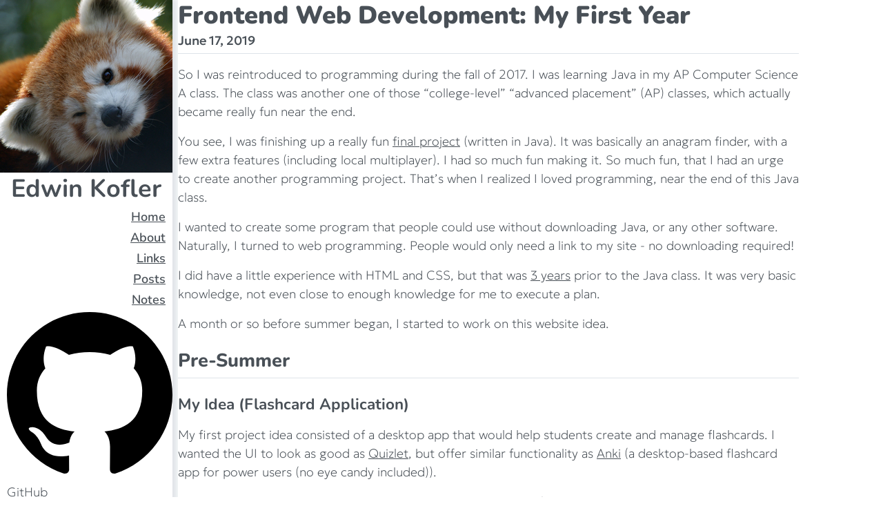

--- FILE ---
content_type: text/html; charset=utf-8
request_url: https://edwinkofler.com/posts/front-end-web-dev-a-years-reflection/
body_size: 10334
content:
<!doctype html>
<html>
	<head>
		<meta charset="utf-8" />
		<meta name="viewport" content="width=device-width, initial-scale=1.0" />
		<meta name="referrer" content="same-origin" />
		<link rel="stylesheet" href="/bundled/modern-normalize.css" />
		<link rel="stylesheet" href="/css/_global.css" />

		<link rel="stylesheet" href="/bundled/katex.css" />
		<script type="module" src="/bundled/katex.js"></script>
		<script type="module" src="/bundled/katex-mhchem.js"></script>
		<script type="module" src="/bundled/katex-copy-tex.js"></script>
		<script type="module" defer="">
			import renderMathInElement from "/bundled/katex-auto-render.js";

			const el = document.querySelector(".markdown-latex");
			if (el) {
				renderMathInElement(el, {
					options: {
						strict: false,
					},
					delimiters: [
						{ left: "$$", right: "$$", display: true },
						{ left: "$", right: "$", display: false },
					],
				});
			}
		</script>

		<script type="module">
			import mermaid from "/bundled/mermaid.js";
			mermaid.initialize({ startOnLoad: true });
		</script>
		<link rel="stylesheet" href="/bundled/railroad-diagrams.css" />

		<title>Frontend Web Development: My First Year</title>
		<link
			rel="stylesheet"
			href="/css/github-markdown-light-v5.7.0-modified.css"
		/>
		<link rel="stylesheet" href="/css/open-color.css" />
		<link rel="stylesheet" href="/css/fonts.css" />
		<link rel="stylesheet" href="/css/global.css" />
		<script
			data-goatcounter="https://edwinkofler-com.goatcounter.com/count"
			async=""
			src="https://gc.zgo.at/count.js"
		></script>
		<!-- From "*.sk.js" -->
	</head>
	<body>
		<header class="Header">
			<figure class="profile-picture_">
				<a href="/" target="_self">
					<img src="/assets/redpanda.png" alt="Edwin's profile picture" />
				</a>
				<figcaption>
					<h1>Edwin Kofler</h1>
				</figcaption>
			</figure>
			<div class="header-bottom_">
				<nav class="nav">
					<a href="/" target="_self">Home</a>
					<a href="/about/" target="_self">About</a>
					<a href="/links/" target="_self">Links</a>
					<a href="/posts/" target="_self">Posts</a>
					<a href="/notes/" target="_self">Notes</a>
				</nav>
				<div class="links">
					<div class="link">
						<svg
							role="img"
							viewBox="0 0 24 24"
							xmlns="http://www.w3.org/2000/svg"
						>
							<title>GitHub</title>
							<path
								d="M12 .297c-6.63 0-12 5.373-12 12 0 5.303 3.438 9.8 8.205 11.385.6.113.82-.258.82-.577 0-.285-.01-1.04-.015-2.04-3.338.724-4.042-1.61-4.042-1.61C4.422 18.07 3.633 17.7 3.633 17.7c-1.087-.744.084-.729.084-.729 1.205.084 1.838 1.236 1.838 1.236 1.07 1.835 2.809 1.305 3.495.998.108-.776.417-1.305.76-1.605-2.665-.3-5.466-1.332-5.466-5.93 0-1.31.465-2.38 1.235-3.22-.135-.303-.54-1.523.105-3.176 0 0 1.005-.322 3.3 1.23.96-.267 1.98-.399 3-.405 1.02.006 2.04.138 3 .405 2.28-1.552 3.285-1.23 3.285-1.23.645 1.653.24 2.873.12 3.176.765.84 1.23 1.91 1.23 3.22 0 4.61-2.805 5.625-5.475 5.92.42.36.81 1.096.81 2.22 0 1.606-.015 2.896-.015 3.286 0 .315.21.69.825.57C20.565 22.092 24 17.592 24 12.297c0-6.627-5.373-12-12-12"
							></path>
						</svg>
						<a href="https://github.com/hyperupcall" target="_blank"
							>GitHub</a
						>
					</div>
					<div class="link">
						<svg
							role="img"
							viewBox="0 0 24 24"
							xmlns="http://www.w3.org/2000/svg"
						>
							<title>Bluesky</title>
							<path
								d="M12 10.8c-1.087-2.114-4.046-6.053-6.798-7.995C2.566.944 1.561 1.266.902 1.565.139 1.908 0 3.08 0 3.768c0 .69.378 5.65.624 6.479.815 2.736 3.713 3.66 6.383 3.364.136-.02.275-.039.415-.056-.138.022-.276.04-.415.056-3.912.58-7.387 2.005-2.83 7.078 5.013 5.19 6.87-1.113 7.823-4.308.953 3.195 2.05 9.271 7.733 4.308 4.267-4.308 1.172-6.498-2.74-7.078a8.741 8.741 0 0 1-.415-.056c.14.017.279.036.415.056 2.67.297 5.568-.628 6.383-3.364.246-.828.624-5.79.624-6.478 0-.69-.139-1.861-.902-2.206-.659-.298-1.664-.62-4.3 1.24C16.046 4.748 13.087 8.687 12 10.8Z"
							></path>
						</svg>
						<a
							href="https://bsky.app/profile/hyperupcall.bsky.social"
							target="_blank"
							>BlueSky</a
						>
					</div>
					<div class="link">
						<svg
							role="img"
							viewBox="0 0 24 24"
							xmlns="http://www.w3.org/2000/svg"
						>
							<title>Mastodon</title>
							<path
								d="M23.268 5.313c-.35-2.578-2.617-4.61-5.304-5.004C17.51.242 15.792 0 11.813 0h-.03c-3.98 0-4.835.242-5.288.309C3.882.692 1.496 2.518.917 5.127.64 6.412.61 7.837.661 9.143c.074 1.874.088 3.745.26 5.611.118 1.24.325 2.47.62 3.68.55 2.237 2.777 4.098 4.96 4.857 2.336.792 4.849.923 7.256.38.265-.061.527-.132.786-.213.585-.184 1.27-.39 1.774-.753a.057.057 0 0 0 .023-.043v-1.809a.052.052 0 0 0-.02-.041.053.053 0 0 0-.046-.01 20.282 20.282 0 0 1-4.709.545c-2.73 0-3.463-1.284-3.674-1.818a5.593 5.593 0 0 1-.319-1.433.053.053 0 0 1 .066-.054c1.517.363 3.072.546 4.632.546.376 0 .75 0 1.125-.01 1.57-.044 3.224-.124 4.768-.422.038-.008.077-.015.11-.024 2.435-.464 4.753-1.92 4.989-5.604.008-.145.03-1.52.03-1.67.002-.512.167-3.63-.024-5.545zm-3.748 9.195h-2.561V8.29c0-1.309-.55-1.976-1.67-1.976-1.23 0-1.846.79-1.846 2.35v3.403h-2.546V8.663c0-1.56-.617-2.35-1.848-2.35-1.112 0-1.668.668-1.67 1.977v6.218H4.822V8.102c0-1.31.337-2.35 1.011-3.12.696-.77 1.608-1.164 2.74-1.164 1.311 0 2.302.5 2.962 1.498l.638 1.06.638-1.06c.66-.999 1.65-1.498 2.96-1.498 1.13 0 2.043.395 2.74 1.164.675.77 1.012 1.81 1.012 3.12z"
							></path>
						</svg>
						<a
							rel="me"
							href="https://tech.lgbt/@hyperupcall"
							target="_blank"
							>Mastodon</a
						>
					</div>
				</div>
			</div>
			<footer class="footer">
				<p>© Edwin Kofler</p>
			</footer>
		</header>

		<div class="Content">
			<main class="markdown-body markdown-latex">
				<h1 style="border-bottom: 0; padding-bottom: 0; margin-bottom: 0">
					Frontend Web Development: My First Year
				</h1>
				<p style="margin-bottom: 0.3rem; font-weight: 500">June 17, 2019</p>
				<div
					style="border-bottom: 1px solid #d1d9e0b3; margin-bottom: 16px"
				></div>
				<p>
					So I was reintroduced to programming during the fall of 2017. I
					was learning Java in my AP Computer Science A class. The class
					was another one of those “college-level” “advanced placement”
					(AP) classes, which actually became really fun near the end.
				</p>
				<p>
					You see, I was finishing up a really fun
					<a
						href="https://github.com/hyperupcall/word-finder"
						target="_blank"
						>final project</a
					>
					(written in Java). It was basically an anagram finder, with a few
					extra features (including local multiplayer). I had so much fun
					making it. So much fun, that I had an urge to create another
					programming project. That’s when I realized I loved programming,
					near the end of this Java class.
				</p>
				<p>
					I wanted to create some program that people could use without
					downloading Java, or any other software. Naturally, I turned to
					web programming. People would only need a link to my site - no
					downloading required!
				</p>
				<p>
					I did have a little experience with HTML and CSS, but that was
					<a
						href="https://www.khanacademy.org/computer-programming/project-travel-webpage/5930419250659328"
						target="_blank"
						>3 years</a
					>
					prior to the Java class. It was very basic knowledge, not even
					close to enough knowledge for me to execute a plan.
				</p>
				<p>
					A month or so before summer began, I started to work on this
					website idea.
				</p>
				<h2>Pre-Summer</h2>
				<h3>My Idea (Flashcard Application)</h3>
				<p>
					My first project idea consisted of a desktop app that would help
					students create and manage flashcards. I wanted the UI to look as
					good as
					<a href="https://quizlet.com" target="_blank">Quizlet</a>, but
					offer similar functionality as
					<a href="https://apps.ankiweb.net" target="_blank">Anki</a> (a
					desktop-based flashcard app for power users (no eye candy
					included)).
				</p>
				<p>
					This idea motivated me to work on some preliminary sketches of
					the application.
				</p>
				<p><img src="./sigag-mockup.png" alt="Mockup of Sigag" /></p>
				<p>
					Pretty cool, huh? The sketches focused more on the menu
					navigation rather then the actual flashcard set. I guess it’s
					somewhat silly brainstorming a project substantially more complex
					than my
					<a
						href="https://github.com/hyperupcall/word-finder"
						target="_blank"
						>previous project</a
					>, but I really think it helped motivate me.
				</p>
				<p>
					While brainstorming, I realized I need to know the technologies
					and tools to enable me to build this app. I came across
					<a href="https://electronjs.org" target="_blank">Electron</a>,
					which, in a nutshell, allows you to create a desktop app with
					HTML/CSS/JS. So it seems I ended up deciding not to create a
					website, in a traditional sense, but a desktop application (with
					web technologies).
				</p>
				<p>
					This is where I learned about using git, node, npm, and electron.
					All that beginner stuff. Most of my knowledge was extracted from
					watching video tutorials, rather than official documentation or
					blog posts.
				</p>
				<p>
					Everything was super foreign to me because I didn’t know
					JavaScript. I didn’t even let myself change the standard Electron
					boilerplate since I was afraid I could break (and not know how to
					fix) the app (despite using Git VCS).
				</p>
				<p>
					After a some time, I was able to create a
					<a
						href="https://github.com/hyperupcall/Baeuda/tree/a05e8ee7c62ea0b44e6a29af07b723c463fd6485"
						target="_blank"
						>lame sidebar menu</a
					>. Huzzah!
				</p>
				<p>
					<img src="./baeuda-development.png" alt="sigag-ui-development" />
				</p>
				<p>
					After I made the lame sidebar, I realized that I needed to learn
					more before taking on this huge “flashcard project”. Since
					building the sidebar wasn’t exactly easy, I knew that I would
					need more experience before continuing with the project.
					<em>D’oh!</em>
				</p>
				<p>To gain experience, I built a Pomodoro timer.</p>
				<h3>Pomodoro Timer</h3>
				<p>
					A Pomodoro timer, is basically an ordinary count-down timer,
					except that after every “count-down”, it switches numbers it
					counts down from. Typically, its counts down for 25 minutes at
					first, but then it switches to 5 minute (for a break), then back
					to 25 minutes. Sometimes, longer break intervals are added in
					after a few short break intervals have been completed.
				</p>
				<p>
					I called this smaller project
					<a href="https://github.com/hyperupcall/sigag" target="_blank"
						>sigag</a
					>. Starting the project was a bit easier since I used Electron
					and npm before. And actually, the project turned out to be
					somewhat successful.
				</p>
				<p>
					From <em>sigag</em>, I learned how to create better user
					interfaces.
				</p>
				<p>
					<img
						src="./sigag-ui-development.png"
						alt="sigag-ui-development"
					/>
				</p>
				<p>
					It seemed that something finally clicked after the third or
					fourth iteration. It can definitely look better, but I think that
					most people will agree the last image is not complete garbage.
				</p>
				<p>
					But I never finished this project idea either, like the previous
					project. The UI was alright, but the timer didn’t actually do
					anything besides count down for 25 minutes, then stop. I had
					another idea, and was willing to do anything to work on it. But
					before I tell you about the idea, I’ll give you some background.
				</p>
				<h2>Summer</h2>
				<p>
					Around the time I stopped working on <em>sigag</em>, my pomodoro
					timer, it was nearing the end of school. There was about a month
					left. This is when I had that idea - a periodic table web
					application that looked as good as it functioned.
				</p>
				<h3>Periodic Table Web App</h3>
				<p>
					For some background, I took a chemistry class the summer before,
					and used a website called
					<a href="https://ptable.com" target="_blank">Ptable</a> to look
					up information about each atomic element. Ptable, in a way, was
					already a periodic table web app, but it was created in the
					mid-to-late 2000s. So the periodic table was way too big for
					phones and way to small for regular-sized computer monitors. And
					for me personally, the UI (and UX) was disappointing.
				</p>
				<p>
					I extrapolated the (final) UI from my pomodoro timer app and
					imagined how a similar-looking UI would function as a periodic
					table web app. That’s when I imagined my gorgeous periodic table
					user interface. This vision singlehandedly gave me the motivation
					to work on the project, especially during the more difficult
					parts.
				</p>
				<p>
					I believed this new interface alone would cause people to use
					this hypothetical periodic table website. Since it would have
					mobile and tablet support. However, I wanted to differentiate my
					product further. I brainstormed a large list of potential
					features.
				</p>
				<p>
					So I had this cool app idea. I knew what I wanted it to look
					like. What could go wrong? I’ll tell you what happened - I tried
					to research how to build such an application.
				</p>
				<p>
					That’s when I started to die a bit inside. It’s kind of hard to
					explain what it was like researching the JavaScript tooling
					ecosystem from the perspective of a beginner. Partly because I
					don’t remember too much of it, and partly because I’m no longer a
					beginner. I looked up so many explanations on Babel, Webpack.
					Gulp, Grunt, Browserify, RequireJS, CommonJS, AMD, UMD,
					TypeScript, CoffeeScript, Sass, Less, PostCSS, Vue, React,
					Angular etc. I tried to understand stuff that I couldn’t
					understand. Fundamentally, I didn’t have the proper experience to
					completely understand it.
				</p>
				<p>
					Somehow, I choose the right tools. I chose VueJS as a JavaScript
					framework and styled my components with Sass. Down the road, I
					began to bundle my modules with Webpack (also using Babel to
					transpile my JavaScript in the process).
				</p>
				<p>
					After I chose my tools, I realized that it would be difficult to
					set up all the tools at once. So I just linked to the Vue CDN and
					started working an <code>index.html</code> file.
				</p>
				<p>
					I started on this periodic table app on May 13, starting with the
					VueJS CDN. What’s great is that my text editor (Atom at the time)
					had plugins that compiled Sass to Css and showed a live website
					preview. 😌 Only now do I realize how much that helped me start
					my project.
				</p>
				<p>
					About a month later I kept on adding to that HTML file until it
					grew to a near 100 line monstrosity. Also, I was adding a bunch
					of <code>script</code> tags near the end (in addition to a
					<code>main.vue</code> file, which was really just a plain JS
					file). That was the time I decided to use Webpack. Plus, my
					school was basically finished so I had much more free time on my
					hands (I knew it was going to be difficult).
				</p>
				<p>
					😩 I think that was the most painful moment in my life, trying to
					use Webpack for the first time. 😩
					<a href="https://webpack.js.org" target="_blank">#NeverForget</a>
				</p>
				<p>I’m not even joking, I think I almost died.</p>
				<p>
					<img
						src="./webpack-babel-combo.png"
						alt="commit history showing integration of webpack into project"
					/>
				</p>
				<p>
					I don’t even remember how many times I tried to get Webpack to
					work. I’m laughing (and dying) a bit inside just thinking about
					what was going on during that week. I had near-daily commits
					since May 30, and that week or so of “nothing” was me just trying
					to get Webpack to work. (that <code>00a20dd</code> commit was
					probably me starting from scratch again). I remember not being
					sure if I should even add Webpack and Babel at the same time.
				</p>
				<p>The final Webpack config looked like this</p>
				<p><img src="./first-webpack-config.png" alt="webpack config" /></p>
				<p>
					It’s deceivingly simple, just because that one’s correct. I wish
					I could see all my failed attempts 😂
				</p>
				<p>
					Anyways, I also used Webpack to compile my Scss into Css; I set
					that up a week or so later.
				</p>
				<h2>A month after summer</h2>
				<p>
					At first I began to dread using Webpack, because now I had to use
					loaders for my svg, font files, and similar (not to mention that
					I had barely had any experience using it). But later I accepted
					the challenge and realized its utility. I utilized as much as
					possible by adding <code>webpack-merge</code> to create separate
					development and production builds, and integrating the
					<code>UglifyJS</code>, <code>MiniCssExtractPlugin</code>,
					<code>OptimizeCssAssetsPlugin</code>, and
					<code>CopyWebpackPlugin</code> plugins. One thing I failed to do
					was export separate chunks (which would be lazily-loaded as I
					changed routes) with Webpack. I didn’t mind failing to implement
					that feature because it was not completely critical.
				</p>
				<p>
					As July turned to August, I started to refine most of my
					application. This was when I started harvesting data about the
					elements of the periodic table. I had to write some scripts in
					the Wolfram Language to get data about each element. That was a
					lot of fun 😏. I exported the data as a few giant JSON files. I
					used Gulp to transform the bundle and move stuff to the backend.
				</p>
				<p>
					Doing the backend made me feel better about the whole project. It
					introduced a mechanism for code distribution, since it serves the
					bundled files. It was also tricky getting my frontend development
					server to fetch data from the backend. It was difficult looking
					for instructions and tutorials online because I was not
					experienced enough to know the proper search keywords.
				</p>
				<p>
					It was around this time I became sort of close to burning out.
					You see, when school finished I poured all my available free time
					into building this application. At first, I was working maybe 6
					hours a day, but that quickly grew to 10, then 14. The few weeks
					I was working 18 hours a day on the application took a huge toll.
					I could have gotten so much more done if I was not sleep
					deprived. 😕 I took a few days break after that to prevent myself
					from burning out. A few other sporadic breaks helped keep my
					sanity.
				</p>
				<h2>Fall</h2>
				<p>
					When fall was around the corner, I realized that I couldn’t
					finish the website before the start of school. However, I still
					wanted to release my application as a birthday present (early
					November). I ended up pushing a half-baked application to
					production that didn’t really work. It didn’t even have any data.
				</p>
				<p>
					It basically looked something like this
					<img
						src="./periodic-table-later-design.png"
						alt="periodic table later revision"
					/>
				</p>
				<p>
					All the styling is <em>kinda</em> sexy, but I just wasn’t sure
					how to store and manipulate the atomic data in a way which would
					be maintainable. Now that I reflect, I was thinking too hard
					about it. Since I had no experience building any other website,
					it was ridiculous that I thought so much about it instead of
					<em>just building it</em>.
				</p>
				<p>
					Oh, and when I actually got my app to production, that’s when I
					experienced the most fun. It felt good to put that crappy app on
					those DigitalOcean (my hosting provider) servers. I pulled an
					all-nighter configuring my Ubuntu server, getting
					<code>ssh</code>, <code>nginx</code>, <code>systemctl</code>, and
					<code>pm2</code> all configured properly. I had no idea what I
					was doing, which made it even more cool. And I didn’t snooze off
					the following school day!
				</p>
				<p>
					So getting back on track, around the time I pushed the app to
					production, Vue Cli 3 came out, which basically sets up Webpack,
					Babel, and friends automatically. That’s when I decided to
					rewrite everything from scratch. The bundles webpack generated
					would be smaller and faster to load. Also, since I learned a lot
					about Vue that previous summer, the opportunity would allow me to
					make a maintainable codebase.
				</p>
				<p><strong>Big Mistake</strong></p>
				<p>
					When I switched to a brand new codebase (version 2), my
					productivity dropped significantly.
				</p>
				<p><em>Version 1</em></p>
				<p><img src="./periodic-table-v1-commits.png" alt="commits" /></p>
				<p><em>Version 2</em></p>
				<p><img src="./periodic-table-v2-commits.png" alt="commits" /></p>
				<p>
					There was actually a few months of inactivity between my
					concluding work on version 1 and my preliminary work on version
					2. Version 2 was a complete rewrite; you might wonder if there
					were other reasons from rewriting it - apart from the release of
					Vue Cli 3.
				</p>
				<p>
					I knew my codebase was pretty crap and it was inefficient. The
					Vue components were styled inefficiently, data storage in the
					Vuex Store was not efficient, and the way I wrote my html was
					inefficient.
				</p>
				<p>
					I wanted to fix these errors in Version 2. In fact, I did fix
					these issues. I wrote smaller and more modular components. I
					styled elements more efficiently. And, the bundles Webpack
					generated had a much lighter footprint.
				</p>
				<p>But what was the problem?</p>
				<p>
					Version 2 of the website was massively slower than the original,
					Even though there were less features. It was driving me nuts! Was
					it the fact that I was namespacing my Vuex stores? Was it because
					I created more components, and the child components were being
					re-rerendered too often? Was it the fact that I was making too
					many variables reactive? I had no idea and couldn’t seem to find
					an answer. This issue effectively dissuaded me from working on
					the project.
				</p>
				<p>
					It was around the end of May when I finally decided to switch
					back to the original code base. I had wasted 7 months. Although I
					learned some stuff while making Version 2, there were more
					efficient ways I could have learned the same content.
				</p>
				<p>
					And that’s where I’m at right now - continuing work on Version 1
					of the project. It’s difficult because I have so many other ideas
					and projects.
				</p>
				<h2>Other Summer Contributions</h2>
				<p>
					Although I spent a significant amount of time invested in my
					Periodic Table application, it was not the only thing I worked
					on.
				</p>
				<p>
					I made a few contributions to
					<a href="https://lusaxweb.github.io/vuesax" target="_blank"
						>Vuesax</a
					>. It’s a library for creating pretty spectacular UI components
					for VueJS. Because my experience with frontend development was
					limited, my contributions mostly consisted of documentation
					improvements. Contributing to VueSax helped me learn the basic
					Git workflows for contributing to open source projects.
				</p>
				<h2>More Fall Contributions</h2>
				<p>
					During the fall, I started work on my
					<a href="https://github.com/hyperupcall/blog" target="_blank"
						>blog</a
					>! By creating the blog, I learned development workflows that did
					not involve nodejs or related tooling.
				</p>
				<h2>Spring</h2>
				<p>
					In the Spring, I wanted to be able to program on my school
					computers with the same tools I had at home. To solve this issue,
					I created the
					<a
						href="https://github.com/hyperupcall/portable-workstation"
						target="_blank"
						>portable-workstation</a
					>
					repository. It uses Cmder, a portable console emulator, and hooks
					it up with with PowerShell Core 6.1. More recently, I’ve picked
					it back up. I finished some auto installation scripts, and I’m
					trying to get Scoop to integrate nicely.
				</p>
				<p>
					Since the Spring, I joined the
					<a href="https://repl.it" target="_blank">repl.it</a> community,
					and their
					<a href="https://repl.it/discord" target="_blank">Discord chat</a
					>. The Discord moderators decided to create a GitHub organization
					for people that want to contribute to community projects. One one
					of the first projects created was the
					<a
						href="https://github.com/repl-it-discord/repl-it-electron"
						target="_blank"
						>repl-it-electron</a
					>
					repository. Essentially, it was an electron app that displayed
					the <a href="http://repl.it" target="_blank">repl.it</a> website.
					I started contributing to that, adding some features and
					improving the build process. Its feature set is not substantial,
					but hopefully it’ll have features like theming and multi-window
					editing soon.
				</p>
				<p>
					<a
						href="https://github.com/repl-it-discord/carnival"
						target="_blank"
						>carnival</a
					>
					is another repository that’s a part of the repl-it-discord GitHub
					organization. It’s meant to show off community games created on
					<a href="https://repl.it" target="_blank">repl.it</a>. But even
					more, it’s going to include leaderboards, commenting, voting
					systems, among many other cool features. Me and a few other
					community members are ramping that project up. I’ll probably
					include it in next year’s reflection.
				</p>
				<h2>Next Year: Goals</h2>
				<p>
					I learned a lot about frontend development this year. I made a
					list of things that I want to learn this next year. I’m uncertain
					of how proficient I want to be for each element in the list, but
					I made some rough categories.
				</p>
				<p>Advanced</p>
				<ul>
					<li>Git</li>
					<li>Computer networking</li>
					<li>
						Web Technologies
						<ul>
							<li>JS APIs</li>
							<li>Web protocols</li>
							<li>CSS, HTML</li>
						</ul>
					</li>
				</ul>
				<p>Intermediate</p>
				<ul>
					<li>Asm</li>
					<li>C</li>
					<li>
						Linux
						<ul>
							<li>Scripting</li>
							<li>Boot process</li>
							<li>Kernel magic</li>
							<li>Installation</li>
							<li>Customization</li>
						</ul>
					</li>
					<li>Rust</li>
					<li>Go</li>
					<li>Mercurial</li>
					<li>Nginx</li>
					<li>Data structures</li>
					<li>TeX / LaTeX</li>
				</ul>
				<p>
					Hopefully I’m not falling prey to the Dunning-Kruger effect -
					I’ll be the first to admit that this list is probably sorted
					mostly based on relative (predicted) topical skill differences,
					or predicted time-to-learn values. But what are goals if they’re
					not wrong sometimes? I guess until I dive into these topics, I
					won’t know for sure how much I’ll want to know. I’ll be sure to
					blog about some of my learning experiences.
				</p>
			</main>
		</div>
	</body>
</html>


--- FILE ---
content_type: text/css; charset=utf-8
request_url: https://edwinkofler.com/css/_global.css
body_size: -364
content:
*,
*::before,
*::after {
	box-sizing: border-box;
}

html,
body {
	margin: 0;
	padding: 0;
}

.page {
	height: 100%;
	overflow: hidden;
}

.app-overlay {
	position: fixed;
	top: 0;
	right: 0;

	& .overlay-hidden {
		display: none;
	}
}

#app-file-explorer {
	overflow-x: auto;
}


--- FILE ---
content_type: text/css; charset=utf-8
request_url: https://edwinkofler.com/bundled/katex.css
body_size: 3646
content:
/* stylelint-disable font-family-no-missing-generic-family-keyword */
@font-face {
  font-family: "KaTeX_AMS";
  src: url(/fonts/katex/KaTeX_AMS-Regular.woff2) format("woff2"), url(/fonts/katex/KaTeX_AMS-Regular.woff) format("woff"), url(/fonts/katex/KaTeX_AMS-Regular.ttf) format("truetype");
  font-weight: normal;
  font-style: normal;
}
@font-face {
  font-family: "KaTeX_Caligraphic";
  src: url(/fonts/katex/KaTeX_Caligraphic-Bold.woff2) format("woff2"), url(/fonts/katex/KaTeX_Caligraphic-Bold.woff) format("woff"), url(/fonts/katex/KaTeX_Caligraphic-Bold.ttf) format("truetype");
  font-weight: bold;
  font-style: normal;
}
@font-face {
  font-family: "KaTeX_Caligraphic";
  src: url(/fonts/katex/KaTeX_Caligraphic-Regular.woff2) format("woff2"), url(/fonts/katex/KaTeX_Caligraphic-Regular.woff) format("woff"), url(/fonts/katex/KaTeX_Caligraphic-Regular.ttf) format("truetype");
  font-weight: normal;
  font-style: normal;
}
@font-face {
  font-family: "KaTeX_Fraktur";
  src: url(/fonts/katex/KaTeX_Fraktur-Bold.woff2) format("woff2"), url(/fonts/katex/KaTeX_Fraktur-Bold.woff) format("woff"), url(/fonts/katex/KaTeX_Fraktur-Bold.ttf) format("truetype");
  font-weight: bold;
  font-style: normal;
}
@font-face {
  font-family: "KaTeX_Fraktur";
  src: url(/fonts/katex/KaTeX_Fraktur-Regular.woff2) format("woff2"), url(/fonts/katex/KaTeX_Fraktur-Regular.woff) format("woff"), url(/fonts/katex/KaTeX_Fraktur-Regular.ttf) format("truetype");
  font-weight: normal;
  font-style: normal;
}
@font-face {
  font-family: "KaTeX_Main";
  src: url(/fonts/katex/KaTeX_Main-Bold.woff2) format("woff2"), url(/fonts/katex/KaTeX_Main-Bold.woff) format("woff"), url(/fonts/katex/KaTeX_Main-Bold.ttf) format("truetype");
  font-weight: bold;
  font-style: normal;
}
@font-face {
  font-family: "KaTeX_Main";
  src: url(/fonts/katex/KaTeX_Main-BoldItalic.woff2) format("woff2"), url(/fonts/katex/KaTeX_Main-BoldItalic.woff) format("woff"), url(/fonts/katex/KaTeX_Main-BoldItalic.ttf) format("truetype");
  font-weight: bold;
  font-style: italic;
}
@font-face {
  font-family: "KaTeX_Main";
  src: url(/fonts/katex/KaTeX_Main-Italic.woff2) format("woff2"), url(/fonts/katex/KaTeX_Main-Italic.woff) format("woff"), url(/fonts/katex/KaTeX_Main-Italic.ttf) format("truetype");
  font-weight: normal;
  font-style: italic;
}
@font-face {
  font-family: "KaTeX_Main";
  src: url(/fonts/katex/KaTeX_Main-Regular.woff2) format("woff2"), url(/fonts/katex/KaTeX_Main-Regular.woff) format("woff"), url(/fonts/katex/KaTeX_Main-Regular.ttf) format("truetype");
  font-weight: normal;
  font-style: normal;
}
@font-face {
  font-family: "KaTeX_Math";
  src: url(/fonts/katex/KaTeX_Math-BoldItalic.woff2) format("woff2"), url(/fonts/katex/KaTeX_Math-BoldItalic.woff) format("woff"), url(/fonts/katex/KaTeX_Math-BoldItalic.ttf) format("truetype");
  font-weight: bold;
  font-style: italic;
}
@font-face {
  font-family: "KaTeX_Math";
  src: url(/fonts/katex/KaTeX_Math-Italic.woff2) format("woff2"), url(/fonts/katex/KaTeX_Math-Italic.woff) format("woff"), url(/fonts/katex/KaTeX_Math-Italic.ttf) format("truetype");
  font-weight: normal;
  font-style: italic;
}
@font-face {
  font-family: "KaTeX_SansSerif";
  src: url(/fonts/katex/KaTeX_SansSerif-Bold.woff2) format("woff2"), url(/fonts/katex/KaTeX_SansSerif-Bold.woff) format("woff"), url(/fonts/katex/KaTeX_SansSerif-Bold.ttf) format("truetype");
  font-weight: bold;
  font-style: normal;
}
@font-face {
  font-family: "KaTeX_SansSerif";
  src: url(/fonts/katex/KaTeX_SansSerif-Italic.woff2) format("woff2"), url(/fonts/katex/KaTeX_SansSerif-Italic.woff) format("woff"), url(/fonts/katex/KaTeX_SansSerif-Italic.ttf) format("truetype");
  font-weight: normal;
  font-style: italic;
}
@font-face {
  font-family: "KaTeX_SansSerif";
  src: url(/fonts/katex/KaTeX_SansSerif-Regular.woff2) format("woff2"), url(/fonts/katex/KaTeX_SansSerif-Regular.woff) format("woff"), url(/fonts/katex/KaTeX_SansSerif-Regular.ttf) format("truetype");
  font-weight: normal;
  font-style: normal;
}
@font-face {
  font-family: "KaTeX_Script";
  src: url(/fonts/katex/KaTeX_Script-Regular.woff2) format("woff2"), url(/fonts/katex/KaTeX_Script-Regular.woff) format("woff"), url(/fonts/katex/KaTeX_Script-Regular.ttf) format("truetype");
  font-weight: normal;
  font-style: normal;
}
@font-face {
  font-family: "KaTeX_Size1";
  src: url(/fonts/katex/KaTeX_Size1-Regular.woff2) format("woff2"), url(/fonts/katex/KaTeX_Size1-Regular.woff) format("woff"), url(/fonts/katex/KaTeX_Size1-Regular.ttf) format("truetype");
  font-weight: normal;
  font-style: normal;
}
@font-face {
  font-family: "KaTeX_Size2";
  src: url(/fonts/katex/KaTeX_Size2-Regular.woff2) format("woff2"), url(/fonts/katex/KaTeX_Size2-Regular.woff) format("woff"), url(/fonts/katex/KaTeX_Size2-Regular.ttf) format("truetype");
  font-weight: normal;
  font-style: normal;
}
@font-face {
  font-family: "KaTeX_Size3";
  src: url(/fonts/katex/KaTeX_Size3-Regular.woff2) format("woff2"), url(/fonts/katex/KaTeX_Size3-Regular.woff) format("woff"), url(/fonts/katex/KaTeX_Size3-Regular.ttf) format("truetype");
  font-weight: normal;
  font-style: normal;
}
@font-face {
  font-family: "KaTeX_Size4";
  src: url(/fonts/katex/KaTeX_Size4-Regular.woff2) format("woff2"), url(/fonts/katex/KaTeX_Size4-Regular.woff) format("woff"), url(/fonts/katex/KaTeX_Size4-Regular.ttf) format("truetype");
  font-weight: normal;
  font-style: normal;
}
@font-face {
  font-family: "KaTeX_Typewriter";
  src: url(/fonts/katex/KaTeX_Typewriter-Regular.woff2) format("woff2"), url(/fonts/katex/KaTeX_Typewriter-Regular.woff) format("woff"), url(/fonts/katex/KaTeX_Typewriter-Regular.ttf) format("truetype");
  font-weight: normal;
  font-style: normal;
}
.katex {
  font: normal 1.21em KaTeX_Main, Times New Roman, serif;
  line-height: 1.2;
  text-indent: 0;
  text-rendering: auto;
}
.katex * {
  -ms-high-contrast-adjust: none !important;
}
.katex * {
  border-color: currentColor;
}
.katex .katex-version::after {
  content: "0.16.17";
}
.katex .katex-mathml {
  /* Accessibility hack to only show to screen readers
   Found at: http://a11yproject.com/posts/how-to-hide-content/ */
  position: absolute;
  clip: rect(1px, 1px, 1px, 1px);
  padding: 0;
  border: 0;
  height: 1px;
  width: 1px;
  overflow: hidden;
}
.katex .katex-html {
  /* \newline is an empty block at top level, between .base elements */
}
.katex .katex-html > .newline {
  display: block;
}
.katex .base {
  position: relative;
  display: inline-block;
  white-space: nowrap;
  width: -webkit-min-content;
  width: -moz-min-content;
  width: min-content;
}
.katex .strut {
  display: inline-block;
}
.katex .textbf {
  font-weight: bold;
}
.katex .textit {
  font-style: italic;
}
.katex .textrm {
  font-family: KaTeX_Main;
}
.katex .textsf {
  font-family: KaTeX_SansSerif;
}
.katex .texttt {
  font-family: KaTeX_Typewriter;
}
.katex .mathnormal {
  font-family: KaTeX_Math;
  font-style: italic;
}
.katex .mathit {
  font-family: KaTeX_Main;
  font-style: italic;
}
.katex .mathrm {
  font-style: normal;
}
.katex .mathbf {
  font-family: KaTeX_Main;
  font-weight: bold;
}
.katex .boldsymbol {
  font-family: KaTeX_Math;
  font-weight: bold;
  font-style: italic;
}
.katex .amsrm {
  font-family: KaTeX_AMS;
}
.katex .mathbb,
.katex .textbb {
  font-family: KaTeX_AMS;
}
.katex .mathcal {
  font-family: KaTeX_Caligraphic;
}
.katex .mathfrak,
.katex .textfrak {
  font-family: KaTeX_Fraktur;
}
.katex .mathboldfrak,
.katex .textboldfrak {
  font-family: KaTeX_Fraktur;
  font-weight: bold;
}
.katex .mathtt {
  font-family: KaTeX_Typewriter;
}
.katex .mathscr,
.katex .textscr {
  font-family: KaTeX_Script;
}
.katex .mathsf,
.katex .textsf {
  font-family: KaTeX_SansSerif;
}
.katex .mathboldsf,
.katex .textboldsf {
  font-family: KaTeX_SansSerif;
  font-weight: bold;
}
.katex .mathsfit,
.katex .mathitsf,
.katex .textitsf {
  font-family: KaTeX_SansSerif;
  font-style: italic;
}
.katex .mainrm {
  font-family: KaTeX_Main;
  font-style: normal;
}
.katex .vlist-t {
  display: inline-table;
  table-layout: fixed;
  border-collapse: collapse;
}
.katex .vlist-r {
  display: table-row;
}
.katex .vlist {
  display: table-cell;
  vertical-align: bottom;
  position: relative;
}
.katex .vlist > span {
  display: block;
  height: 0;
  position: relative;
}
.katex .vlist > span > span {
  display: inline-block;
}
.katex .vlist > span > .pstrut {
  overflow: hidden;
  width: 0;
}
.katex .vlist-t2 {
  margin-right: -2px;
}
.katex .vlist-s {
  display: table-cell;
  vertical-align: bottom;
  font-size: 1px;
  width: 2px;
  min-width: 2px;
}
.katex .vbox {
  display: inline-flex;
  flex-direction: column;
  align-items: baseline;
}
.katex .hbox {
  display: inline-flex;
  flex-direction: row;
  width: 100%;
}
.katex .thinbox {
  display: inline-flex;
  flex-direction: row;
  width: 0;
  max-width: 0;
}
.katex .msupsub {
  text-align: left;
}
.katex .mfrac > span > span {
  text-align: center;
}
.katex .mfrac .frac-line {
  display: inline-block;
  width: 100%;
  border-bottom-style: solid;
}
.katex .mfrac .frac-line,
.katex .overline .overline-line,
.katex .underline .underline-line,
.katex .hline,
.katex .hdashline,
.katex .rule {
  min-height: 1px;
}
.katex .mspace {
  display: inline-block;
}
.katex .llap,
.katex .rlap,
.katex .clap {
  width: 0;
  position: relative;
}
.katex .llap > .inner,
.katex .rlap > .inner,
.katex .clap > .inner {
  position: absolute;
}
.katex .llap > .fix,
.katex .rlap > .fix,
.katex .clap > .fix {
  display: inline-block;
}
.katex .llap > .inner {
  right: 0;
}
.katex .rlap > .inner,
.katex .clap > .inner {
  left: 0;
}
.katex .clap > .inner > span {
  margin-left: -50%;
  margin-right: 50%;
}
.katex .rule {
  display: inline-block;
  border: solid 0;
  position: relative;
}
.katex .overline .overline-line,
.katex .underline .underline-line,
.katex .hline {
  display: inline-block;
  width: 100%;
  border-bottom-style: solid;
}
.katex .hdashline {
  display: inline-block;
  width: 100%;
  border-bottom-style: dashed;
}
.katex .sqrt > .root {
  /* These values are taken from the definition of `\r@@t`,
   `\mkern 5mu` and `\mkern -10mu`. */
  margin-left: 0.2777777778em;
  margin-right: -0.5555555556em;
}
.katex .sizing.reset-size1.size1,
.katex .fontsize-ensurer.reset-size1.size1 {
  /* stylelint-disable-next-line */
  font-size: 1em;
}
.katex .sizing.reset-size1.size2,
.katex .fontsize-ensurer.reset-size1.size2 {
  /* stylelint-disable-next-line */
  font-size: 1.2em;
}
.katex .sizing.reset-size1.size3,
.katex .fontsize-ensurer.reset-size1.size3 {
  /* stylelint-disable-next-line */
  font-size: 1.4em;
}
.katex .sizing.reset-size1.size4,
.katex .fontsize-ensurer.reset-size1.size4 {
  /* stylelint-disable-next-line */
  font-size: 1.6em;
}
.katex .sizing.reset-size1.size5,
.katex .fontsize-ensurer.reset-size1.size5 {
  /* stylelint-disable-next-line */
  font-size: 1.8em;
}
.katex .sizing.reset-size1.size6,
.katex .fontsize-ensurer.reset-size1.size6 {
  /* stylelint-disable-next-line */
  font-size: 2em;
}
.katex .sizing.reset-size1.size7,
.katex .fontsize-ensurer.reset-size1.size7 {
  /* stylelint-disable-next-line */
  font-size: 2.4em;
}
.katex .sizing.reset-size1.size8,
.katex .fontsize-ensurer.reset-size1.size8 {
  /* stylelint-disable-next-line */
  font-size: 2.88em;
}
.katex .sizing.reset-size1.size9,
.katex .fontsize-ensurer.reset-size1.size9 {
  /* stylelint-disable-next-line */
  font-size: 3.456em;
}
.katex .sizing.reset-size1.size10,
.katex .fontsize-ensurer.reset-size1.size10 {
  /* stylelint-disable-next-line */
  font-size: 4.148em;
}
.katex .sizing.reset-size1.size11,
.katex .fontsize-ensurer.reset-size1.size11 {
  /* stylelint-disable-next-line */
  font-size: 4.976em;
}
.katex .sizing.reset-size2.size1,
.katex .fontsize-ensurer.reset-size2.size1 {
  /* stylelint-disable-next-line */
  font-size: 0.8333333333em;
}
.katex .sizing.reset-size2.size2,
.katex .fontsize-ensurer.reset-size2.size2 {
  /* stylelint-disable-next-line */
  font-size: 1em;
}
.katex .sizing.reset-size2.size3,
.katex .fontsize-ensurer.reset-size2.size3 {
  /* stylelint-disable-next-line */
  font-size: 1.1666666667em;
}
.katex .sizing.reset-size2.size4,
.katex .fontsize-ensurer.reset-size2.size4 {
  /* stylelint-disable-next-line */
  font-size: 1.3333333333em;
}
.katex .sizing.reset-size2.size5,
.katex .fontsize-ensurer.reset-size2.size5 {
  /* stylelint-disable-next-line */
  font-size: 1.5em;
}
.katex .sizing.reset-size2.size6,
.katex .fontsize-ensurer.reset-size2.size6 {
  /* stylelint-disable-next-line */
  font-size: 1.6666666667em;
}
.katex .sizing.reset-size2.size7,
.katex .fontsize-ensurer.reset-size2.size7 {
  /* stylelint-disable-next-line */
  font-size: 2em;
}
.katex .sizing.reset-size2.size8,
.katex .fontsize-ensurer.reset-size2.size8 {
  /* stylelint-disable-next-line */
  font-size: 2.4em;
}
.katex .sizing.reset-size2.size9,
.katex .fontsize-ensurer.reset-size2.size9 {
  /* stylelint-disable-next-line */
  font-size: 2.88em;
}
.katex .sizing.reset-size2.size10,
.katex .fontsize-ensurer.reset-size2.size10 {
  /* stylelint-disable-next-line */
  font-size: 3.4566666667em;
}
.katex .sizing.reset-size2.size11,
.katex .fontsize-ensurer.reset-size2.size11 {
  /* stylelint-disable-next-line */
  font-size: 4.1466666667em;
}
.katex .sizing.reset-size3.size1,
.katex .fontsize-ensurer.reset-size3.size1 {
  /* stylelint-disable-next-line */
  font-size: 0.7142857143em;
}
.katex .sizing.reset-size3.size2,
.katex .fontsize-ensurer.reset-size3.size2 {
  /* stylelint-disable-next-line */
  font-size: 0.8571428571em;
}
.katex .sizing.reset-size3.size3,
.katex .fontsize-ensurer.reset-size3.size3 {
  /* stylelint-disable-next-line */
  font-size: 1em;
}
.katex .sizing.reset-size3.size4,
.katex .fontsize-ensurer.reset-size3.size4 {
  /* stylelint-disable-next-line */
  font-size: 1.1428571429em;
}
.katex .sizing.reset-size3.size5,
.katex .fontsize-ensurer.reset-size3.size5 {
  /* stylelint-disable-next-line */
  font-size: 1.2857142857em;
}
.katex .sizing.reset-size3.size6,
.katex .fontsize-ensurer.reset-size3.size6 {
  /* stylelint-disable-next-line */
  font-size: 1.4285714286em;
}
.katex .sizing.reset-size3.size7,
.katex .fontsize-ensurer.reset-size3.size7 {
  /* stylelint-disable-next-line */
  font-size: 1.7142857143em;
}
.katex .sizing.reset-size3.size8,
.katex .fontsize-ensurer.reset-size3.size8 {
  /* stylelint-disable-next-line */
  font-size: 2.0571428571em;
}
.katex .sizing.reset-size3.size9,
.katex .fontsize-ensurer.reset-size3.size9 {
  /* stylelint-disable-next-line */
  font-size: 2.4685714286em;
}
.katex .sizing.reset-size3.size10,
.katex .fontsize-ensurer.reset-size3.size10 {
  /* stylelint-disable-next-line */
  font-size: 2.9628571429em;
}
.katex .sizing.reset-size3.size11,
.katex .fontsize-ensurer.reset-size3.size11 {
  /* stylelint-disable-next-line */
  font-size: 3.5542857143em;
}
.katex .sizing.reset-size4.size1,
.katex .fontsize-ensurer.reset-size4.size1 {
  /* stylelint-disable-next-line */
  font-size: 0.625em;
}
.katex .sizing.reset-size4.size2,
.katex .fontsize-ensurer.reset-size4.size2 {
  /* stylelint-disable-next-line */
  font-size: 0.75em;
}
.katex .sizing.reset-size4.size3,
.katex .fontsize-ensurer.reset-size4.size3 {
  /* stylelint-disable-next-line */
  font-size: 0.875em;
}
.katex .sizing.reset-size4.size4,
.katex .fontsize-ensurer.reset-size4.size4 {
  /* stylelint-disable-next-line */
  font-size: 1em;
}
.katex .sizing.reset-size4.size5,
.katex .fontsize-ensurer.reset-size4.size5 {
  /* stylelint-disable-next-line */
  font-size: 1.125em;
}
.katex .sizing.reset-size4.size6,
.katex .fontsize-ensurer.reset-size4.size6 {
  /* stylelint-disable-next-line */
  font-size: 1.25em;
}
.katex .sizing.reset-size4.size7,
.katex .fontsize-ensurer.reset-size4.size7 {
  /* stylelint-disable-next-line */
  font-size: 1.5em;
}
.katex .sizing.reset-size4.size8,
.katex .fontsize-ensurer.reset-size4.size8 {
  /* stylelint-disable-next-line */
  font-size: 1.8em;
}
.katex .sizing.reset-size4.size9,
.katex .fontsize-ensurer.reset-size4.size9 {
  /* stylelint-disable-next-line */
  font-size: 2.16em;
}
.katex .sizing.reset-size4.size10,
.katex .fontsize-ensurer.reset-size4.size10 {
  /* stylelint-disable-next-line */
  font-size: 2.5925em;
}
.katex .sizing.reset-size4.size11,
.katex .fontsize-ensurer.reset-size4.size11 {
  /* stylelint-disable-next-line */
  font-size: 3.11em;
}
.katex .sizing.reset-size5.size1,
.katex .fontsize-ensurer.reset-size5.size1 {
  /* stylelint-disable-next-line */
  font-size: 0.5555555556em;
}
.katex .sizing.reset-size5.size2,
.katex .fontsize-ensurer.reset-size5.size2 {
  /* stylelint-disable-next-line */
  font-size: 0.6666666667em;
}
.katex .sizing.reset-size5.size3,
.katex .fontsize-ensurer.reset-size5.size3 {
  /* stylelint-disable-next-line */
  font-size: 0.7777777778em;
}
.katex .sizing.reset-size5.size4,
.katex .fontsize-ensurer.reset-size5.size4 {
  /* stylelint-disable-next-line */
  font-size: 0.8888888889em;
}
.katex .sizing.reset-size5.size5,
.katex .fontsize-ensurer.reset-size5.size5 {
  /* stylelint-disable-next-line */
  font-size: 1em;
}
.katex .sizing.reset-size5.size6,
.katex .fontsize-ensurer.reset-size5.size6 {
  /* stylelint-disable-next-line */
  font-size: 1.1111111111em;
}
.katex .sizing.reset-size5.size7,
.katex .fontsize-ensurer.reset-size5.size7 {
  /* stylelint-disable-next-line */
  font-size: 1.3333333333em;
}
.katex .sizing.reset-size5.size8,
.katex .fontsize-ensurer.reset-size5.size8 {
  /* stylelint-disable-next-line */
  font-size: 1.6em;
}
.katex .sizing.reset-size5.size9,
.katex .fontsize-ensurer.reset-size5.size9 {
  /* stylelint-disable-next-line */
  font-size: 1.92em;
}
.katex .sizing.reset-size5.size10,
.katex .fontsize-ensurer.reset-size5.size10 {
  /* stylelint-disable-next-line */
  font-size: 2.3044444444em;
}
.katex .sizing.reset-size5.size11,
.katex .fontsize-ensurer.reset-size5.size11 {
  /* stylelint-disable-next-line */
  font-size: 2.7644444444em;
}
.katex .sizing.reset-size6.size1,
.katex .fontsize-ensurer.reset-size6.size1 {
  /* stylelint-disable-next-line */
  font-size: 0.5em;
}
.katex .sizing.reset-size6.size2,
.katex .fontsize-ensurer.reset-size6.size2 {
  /* stylelint-disable-next-line */
  font-size: 0.6em;
}
.katex .sizing.reset-size6.size3,
.katex .fontsize-ensurer.reset-size6.size3 {
  /* stylelint-disable-next-line */
  font-size: 0.7em;
}
.katex .sizing.reset-size6.size4,
.katex .fontsize-ensurer.reset-size6.size4 {
  /* stylelint-disable-next-line */
  font-size: 0.8em;
}
.katex .sizing.reset-size6.size5,
.katex .fontsize-ensurer.reset-size6.size5 {
  /* stylelint-disable-next-line */
  font-size: 0.9em;
}
.katex .sizing.reset-size6.size6,
.katex .fontsize-ensurer.reset-size6.size6 {
  /* stylelint-disable-next-line */
  font-size: 1em;
}
.katex .sizing.reset-size6.size7,
.katex .fontsize-ensurer.reset-size6.size7 {
  /* stylelint-disable-next-line */
  font-size: 1.2em;
}
.katex .sizing.reset-size6.size8,
.katex .fontsize-ensurer.reset-size6.size8 {
  /* stylelint-disable-next-line */
  font-size: 1.44em;
}
.katex .sizing.reset-size6.size9,
.katex .fontsize-ensurer.reset-size6.size9 {
  /* stylelint-disable-next-line */
  font-size: 1.728em;
}
.katex .sizing.reset-size6.size10,
.katex .fontsize-ensurer.reset-size6.size10 {
  /* stylelint-disable-next-line */
  font-size: 2.074em;
}
.katex .sizing.reset-size6.size11,
.katex .fontsize-ensurer.reset-size6.size11 {
  /* stylelint-disable-next-line */
  font-size: 2.488em;
}
.katex .sizing.reset-size7.size1,
.katex .fontsize-ensurer.reset-size7.size1 {
  /* stylelint-disable-next-line */
  font-size: 0.4166666667em;
}
.katex .sizing.reset-size7.size2,
.katex .fontsize-ensurer.reset-size7.size2 {
  /* stylelint-disable-next-line */
  font-size: 0.5em;
}
.katex .sizing.reset-size7.size3,
.katex .fontsize-ensurer.reset-size7.size3 {
  /* stylelint-disable-next-line */
  font-size: 0.5833333333em;
}
.katex .sizing.reset-size7.size4,
.katex .fontsize-ensurer.reset-size7.size4 {
  /* stylelint-disable-next-line */
  font-size: 0.6666666667em;
}
.katex .sizing.reset-size7.size5,
.katex .fontsize-ensurer.reset-size7.size5 {
  /* stylelint-disable-next-line */
  font-size: 0.75em;
}
.katex .sizing.reset-size7.size6,
.katex .fontsize-ensurer.reset-size7.size6 {
  /* stylelint-disable-next-line */
  font-size: 0.8333333333em;
}
.katex .sizing.reset-size7.size7,
.katex .fontsize-ensurer.reset-size7.size7 {
  /* stylelint-disable-next-line */
  font-size: 1em;
}
.katex .sizing.reset-size7.size8,
.katex .fontsize-ensurer.reset-size7.size8 {
  /* stylelint-disable-next-line */
  font-size: 1.2em;
}
.katex .sizing.reset-size7.size9,
.katex .fontsize-ensurer.reset-size7.size9 {
  /* stylelint-disable-next-line */
  font-size: 1.44em;
}
.katex .sizing.reset-size7.size10,
.katex .fontsize-ensurer.reset-size7.size10 {
  /* stylelint-disable-next-line */
  font-size: 1.7283333333em;
}
.katex .sizing.reset-size7.size11,
.katex .fontsize-ensurer.reset-size7.size11 {
  /* stylelint-disable-next-line */
  font-size: 2.0733333333em;
}
.katex .sizing.reset-size8.size1,
.katex .fontsize-ensurer.reset-size8.size1 {
  /* stylelint-disable-next-line */
  font-size: 0.3472222222em;
}
.katex .sizing.reset-size8.size2,
.katex .fontsize-ensurer.reset-size8.size2 {
  /* stylelint-disable-next-line */
  font-size: 0.4166666667em;
}
.katex .sizing.reset-size8.size3,
.katex .fontsize-ensurer.reset-size8.size3 {
  /* stylelint-disable-next-line */
  font-size: 0.4861111111em;
}
.katex .sizing.reset-size8.size4,
.katex .fontsize-ensurer.reset-size8.size4 {
  /* stylelint-disable-next-line */
  font-size: 0.5555555556em;
}
.katex .sizing.reset-size8.size5,
.katex .fontsize-ensurer.reset-size8.size5 {
  /* stylelint-disable-next-line */
  font-size: 0.625em;
}
.katex .sizing.reset-size8.size6,
.katex .fontsize-ensurer.reset-size8.size6 {
  /* stylelint-disable-next-line */
  font-size: 0.6944444444em;
}
.katex .sizing.reset-size8.size7,
.katex .fontsize-ensurer.reset-size8.size7 {
  /* stylelint-disable-next-line */
  font-size: 0.8333333333em;
}
.katex .sizing.reset-size8.size8,
.katex .fontsize-ensurer.reset-size8.size8 {
  /* stylelint-disable-next-line */
  font-size: 1em;
}
.katex .sizing.reset-size8.size9,
.katex .fontsize-ensurer.reset-size8.size9 {
  /* stylelint-disable-next-line */
  font-size: 1.2em;
}
.katex .sizing.reset-size8.size10,
.katex .fontsize-ensurer.reset-size8.size10 {
  /* stylelint-disable-next-line */
  font-size: 1.4402777778em;
}
.katex .sizing.reset-size8.size11,
.katex .fontsize-ensurer.reset-size8.size11 {
  /* stylelint-disable-next-line */
  font-size: 1.7277777778em;
}
.katex .sizing.reset-size9.size1,
.katex .fontsize-ensurer.reset-size9.size1 {
  /* stylelint-disable-next-line */
  font-size: 0.2893518519em;
}
.katex .sizing.reset-size9.size2,
.katex .fontsize-ensurer.reset-size9.size2 {
  /* stylelint-disable-next-line */
  font-size: 0.3472222222em;
}
.katex .sizing.reset-size9.size3,
.katex .fontsize-ensurer.reset-size9.size3 {
  /* stylelint-disable-next-line */
  font-size: 0.4050925926em;
}
.katex .sizing.reset-size9.size4,
.katex .fontsize-ensurer.reset-size9.size4 {
  /* stylelint-disable-next-line */
  font-size: 0.462962963em;
}
.katex .sizing.reset-size9.size5,
.katex .fontsize-ensurer.reset-size9.size5 {
  /* stylelint-disable-next-line */
  font-size: 0.5208333333em;
}
.katex .sizing.reset-size9.size6,
.katex .fontsize-ensurer.reset-size9.size6 {
  /* stylelint-disable-next-line */
  font-size: 0.5787037037em;
}
.katex .sizing.reset-size9.size7,
.katex .fontsize-ensurer.reset-size9.size7 {
  /* stylelint-disable-next-line */
  font-size: 0.6944444444em;
}
.katex .sizing.reset-size9.size8,
.katex .fontsize-ensurer.reset-size9.size8 {
  /* stylelint-disable-next-line */
  font-size: 0.8333333333em;
}
.katex .sizing.reset-size9.size9,
.katex .fontsize-ensurer.reset-size9.size9 {
  /* stylelint-disable-next-line */
  font-size: 1em;
}
.katex .sizing.reset-size9.size10,
.katex .fontsize-ensurer.reset-size9.size10 {
  /* stylelint-disable-next-line */
  font-size: 1.2002314815em;
}
.katex .sizing.reset-size9.size11,
.katex .fontsize-ensurer.reset-size9.size11 {
  /* stylelint-disable-next-line */
  font-size: 1.4398148148em;
}
.katex .sizing.reset-size10.size1,
.katex .fontsize-ensurer.reset-size10.size1 {
  /* stylelint-disable-next-line */
  font-size: 0.2410800386em;
}
.katex .sizing.reset-size10.size2,
.katex .fontsize-ensurer.reset-size10.size2 {
  /* stylelint-disable-next-line */
  font-size: 0.2892960463em;
}
.katex .sizing.reset-size10.size3,
.katex .fontsize-ensurer.reset-size10.size3 {
  /* stylelint-disable-next-line */
  font-size: 0.337512054em;
}
.katex .sizing.reset-size10.size4,
.katex .fontsize-ensurer.reset-size10.size4 {
  /* stylelint-disable-next-line */
  font-size: 0.3857280617em;
}
.katex .sizing.reset-size10.size5,
.katex .fontsize-ensurer.reset-size10.size5 {
  /* stylelint-disable-next-line */
  font-size: 0.4339440694em;
}
.katex .sizing.reset-size10.size6,
.katex .fontsize-ensurer.reset-size10.size6 {
  /* stylelint-disable-next-line */
  font-size: 0.4821600771em;
}
.katex .sizing.reset-size10.size7,
.katex .fontsize-ensurer.reset-size10.size7 {
  /* stylelint-disable-next-line */
  font-size: 0.5785920926em;
}
.katex .sizing.reset-size10.size8,
.katex .fontsize-ensurer.reset-size10.size8 {
  /* stylelint-disable-next-line */
  font-size: 0.6943105111em;
}
.katex .sizing.reset-size10.size9,
.katex .fontsize-ensurer.reset-size10.size9 {
  /* stylelint-disable-next-line */
  font-size: 0.8331726133em;
}
.katex .sizing.reset-size10.size10,
.katex .fontsize-ensurer.reset-size10.size10 {
  /* stylelint-disable-next-line */
  font-size: 1em;
}
.katex .sizing.reset-size10.size11,
.katex .fontsize-ensurer.reset-size10.size11 {
  /* stylelint-disable-next-line */
  font-size: 1.1996142719em;
}
.katex .sizing.reset-size11.size1,
.katex .fontsize-ensurer.reset-size11.size1 {
  /* stylelint-disable-next-line */
  font-size: 0.2009646302em;
}
.katex .sizing.reset-size11.size2,
.katex .fontsize-ensurer.reset-size11.size2 {
  /* stylelint-disable-next-line */
  font-size: 0.2411575563em;
}
.katex .sizing.reset-size11.size3,
.katex .fontsize-ensurer.reset-size11.size3 {
  /* stylelint-disable-next-line */
  font-size: 0.2813504823em;
}
.katex .sizing.reset-size11.size4,
.katex .fontsize-ensurer.reset-size11.size4 {
  /* stylelint-disable-next-line */
  font-size: 0.3215434084em;
}
.katex .sizing.reset-size11.size5,
.katex .fontsize-ensurer.reset-size11.size5 {
  /* stylelint-disable-next-line */
  font-size: 0.3617363344em;
}
.katex .sizing.reset-size11.size6,
.katex .fontsize-ensurer.reset-size11.size6 {
  /* stylelint-disable-next-line */
  font-size: 0.4019292605em;
}
.katex .sizing.reset-size11.size7,
.katex .fontsize-ensurer.reset-size11.size7 {
  /* stylelint-disable-next-line */
  font-size: 0.4823151125em;
}
.katex .sizing.reset-size11.size8,
.katex .fontsize-ensurer.reset-size11.size8 {
  /* stylelint-disable-next-line */
  font-size: 0.578778135em;
}
.katex .sizing.reset-size11.size9,
.katex .fontsize-ensurer.reset-size11.size9 {
  /* stylelint-disable-next-line */
  font-size: 0.6945337621em;
}
.katex .sizing.reset-size11.size10,
.katex .fontsize-ensurer.reset-size11.size10 {
  /* stylelint-disable-next-line */
  font-size: 0.8336012862em;
}
.katex .sizing.reset-size11.size11,
.katex .fontsize-ensurer.reset-size11.size11 {
  /* stylelint-disable-next-line */
  font-size: 1em;
}
.katex .delimsizing.size1 {
  font-family: KaTeX_Size1;
}
.katex .delimsizing.size2 {
  font-family: KaTeX_Size2;
}
.katex .delimsizing.size3 {
  font-family: KaTeX_Size3;
}
.katex .delimsizing.size4 {
  font-family: KaTeX_Size4;
}
.katex .delimsizing.mult .delim-size1 > span {
  font-family: KaTeX_Size1;
}
.katex .delimsizing.mult .delim-size4 > span {
  font-family: KaTeX_Size4;
}
.katex .nulldelimiter {
  display: inline-block;
  width: 0.12em;
}
.katex .delimcenter {
  position: relative;
}
.katex .op-symbol {
  position: relative;
}
.katex .op-symbol.small-op {
  font-family: KaTeX_Size1;
}
.katex .op-symbol.large-op {
  font-family: KaTeX_Size2;
}
.katex .op-limits > .vlist-t {
  text-align: center;
}
.katex .accent > .vlist-t {
  text-align: center;
}
.katex .accent .accent-body {
  position: relative;
}
.katex .accent .accent-body:not(.accent-full) {
  width: 0;
}
.katex .overlay {
  display: block;
}
.katex .mtable .vertical-separator {
  display: inline-block;
  min-width: 1px;
}
.katex .mtable .arraycolsep {
  display: inline-block;
}
.katex .mtable .col-align-c > .vlist-t {
  text-align: center;
}
.katex .mtable .col-align-l > .vlist-t {
  text-align: left;
}
.katex .mtable .col-align-r > .vlist-t {
  text-align: right;
}
.katex .svg-align {
  text-align: left;
}
.katex svg {
  display: block;
  position: absolute;
  width: 100%;
  height: inherit;
  fill: currentColor;
  stroke: currentColor;
  fill-rule: nonzero;
  fill-opacity: 1;
  stroke-width: 1;
  stroke-linecap: butt;
  stroke-linejoin: miter;
  stroke-miterlimit: 4;
  stroke-dasharray: none;
  stroke-dashoffset: 0;
  stroke-opacity: 1;
}
.katex svg path {
  stroke: none;
}
.katex img {
  border-style: none;
  min-width: 0;
  min-height: 0;
  max-width: none;
  max-height: none;
}
.katex .stretchy {
  width: 100%;
  display: block;
  position: relative;
  overflow: hidden;
}
.katex .stretchy::before, .katex .stretchy::after {
  content: "";
}
.katex .hide-tail {
  width: 100%;
  position: relative;
  overflow: hidden;
}
.katex .halfarrow-left {
  position: absolute;
  left: 0;
  width: 50.2%;
  overflow: hidden;
}
.katex .halfarrow-right {
  position: absolute;
  right: 0;
  width: 50.2%;
  overflow: hidden;
}
.katex .brace-left {
  position: absolute;
  left: 0;
  width: 25.1%;
  overflow: hidden;
}
.katex .brace-center {
  position: absolute;
  left: 25%;
  width: 50%;
  overflow: hidden;
}
.katex .brace-right {
  position: absolute;
  right: 0;
  width: 25.1%;
  overflow: hidden;
}
.katex .x-arrow-pad {
  padding: 0 0.5em;
}
.katex .cd-arrow-pad {
  padding: 0 0.55556em 0 0.27778em;
}
.katex .x-arrow,
.katex .mover,
.katex .munder {
  text-align: center;
}
.katex .boxpad {
  padding: 0 0.3em;
}
.katex .fbox,
.katex .fcolorbox {
  box-sizing: border-box;
  border: 0.04em solid;
}
.katex .cancel-pad {
  padding: 0 0.2em;
}
.katex .cancel-lap {
  margin-left: -0.2em;
  margin-right: -0.2em;
}
.katex .sout {
  border-bottom-style: solid;
  border-bottom-width: 0.08em;
}
.katex .angl {
  box-sizing: border-box;
  border-top: 0.049em solid;
  border-right: 0.049em solid;
  margin-right: 0.03889em;
}
.katex .anglpad {
  padding: 0 0.03889em;
}
.katex .eqn-num::before {
  counter-increment: katexEqnNo;
  content: "(" counter(katexEqnNo) ")";
}
.katex .mml-eqn-num::before {
  counter-increment: mmlEqnNo;
  content: "(" counter(mmlEqnNo) ")";
}
.katex .mtr-glue {
  width: 50%;
}
.katex .cd-vert-arrow {
  display: inline-block;
  position: relative;
}
.katex .cd-label-left {
  display: inline-block;
  position: absolute;
  right: calc(50% + 0.3em);
  text-align: left;
}
.katex .cd-label-right {
  display: inline-block;
  position: absolute;
  left: calc(50% + 0.3em);
  text-align: right;
}

.katex-display {
  display: block;
  margin: 1em 0;
  text-align: center;
}
.katex-display > .katex {
  display: block;
  text-align: center;
  white-space: nowrap;
}
.katex-display > .katex > .katex-html {
  display: block;
  position: relative;
}
.katex-display > .katex > .katex-html > .tag {
  position: absolute;
  right: 0;
}

.katex-display.leqno > .katex > .katex-html > .tag {
  left: 0;
  right: auto;
}

.katex-display.fleqn > .katex {
  text-align: left;
  padding-left: 2em;
}

body {
  counter-reset: katexEqnNo mmlEqnNo;
}


--- FILE ---
content_type: text/css; charset=utf-8
request_url: https://edwinkofler.com/bundled/railroad-diagrams.css
body_size: -348
content:
svg.railroad-diagram {
    background-color: hsl(30,20%,95%);
}
svg.railroad-diagram path {
    stroke-width: 3;
    stroke: black;
    fill: rgba(0,0,0,0);
}
svg.railroad-diagram text {
    font: bold 14px monospace;
    text-anchor: middle;
}
svg.railroad-diagram text.label {
    text-anchor: start;
}
svg.railroad-diagram text.comment {
    font: italic 12px monospace;
}
svg.railroad-diagram rect {
    stroke-width: 3;
    stroke: black;
    fill: hsl(120,100%,90%);
}


--- FILE ---
content_type: text/css; charset=utf-8
request_url: https://edwinkofler.com/css/github-markdown-light-v5.7.0-modified.css
body_size: 3554
content:
/* light */
.markdown-body {
  color-scheme: light;
  -ms-text-size-adjust: 100%;
  -webkit-text-size-adjust: 100%;
  margin: 0;
  color: var(--text-color-primary);
  background-color: #ffffff;
  /* font-family: -apple-system,BlinkMacSystemFont,"Segoe UI","Noto Sans",Helvetica,Arial,sans-serif,"Apple Color Emoji","Segoe UI Emoji"; */
  font-size: 18px;
  line-height: 1.5;
  word-wrap: break-word;
  scroll-behavior: auto !important;
}

.markdown-body .octicon {
  display: inline-block;
  fill: currentColor;
  vertical-align: text-bottom;
}

.markdown-body h1:hover .anchor .octicon-link:before,
.markdown-body h2:hover .anchor .octicon-link:before,
.markdown-body h3:hover .anchor .octicon-link:before,
.markdown-body h4:hover .anchor .octicon-link:before,
.markdown-body h5:hover .anchor .octicon-link:before,
.markdown-body h6:hover .anchor .octicon-link:before {
  width: 16px;
  height: 16px;
  content: ' ';
  display: inline-block;
  background-color: currentColor;
  -webkit-mask-image: url("data:image/svg+xml,<svg xmlns='http://www.w3.org/2000/svg' viewBox='0 0 16 16' version='1.1' aria-hidden='true'><path fill-rule='evenodd' d='M7.775 3.275a.75.75 0 001.06 1.06l1.25-1.25a2 2 0 112.83 2.83l-2.5 2.5a2 2 0 01-2.83 0 .75.75 0 00-1.06 1.06 3.5 3.5 0 004.95 0l2.5-2.5a3.5 3.5 0 00-4.95-4.95l-1.25 1.25zm-4.69 9.64a2 2 0 010-2.83l2.5-2.5a2 2 0 012.83 0 .75.75 0 001.06-1.06 3.5 3.5 0 00-4.95 0l-2.5 2.5a3.5 3.5 0 004.95 4.95l1.25-1.25a.75.75 0 00-1.06-1.06l-1.25 1.25a2 2 0 01-2.83 0z'></path></svg>");
  mask-image: url("data:image/svg+xml,<svg xmlns='http://www.w3.org/2000/svg' viewBox='0 0 16 16' version='1.1' aria-hidden='true'><path fill-rule='evenodd' d='M7.775 3.275a.75.75 0 001.06 1.06l1.25-1.25a2 2 0 112.83 2.83l-2.5 2.5a2 2 0 01-2.83 0 .75.75 0 00-1.06 1.06 3.5 3.5 0 004.95 0l2.5-2.5a3.5 3.5 0 00-4.95-4.95l-1.25 1.25zm-4.69 9.64a2 2 0 010-2.83l2.5-2.5a2 2 0 012.83 0 .75.75 0 001.06-1.06 3.5 3.5 0 00-4.95 0l-2.5 2.5a3.5 3.5 0 004.95 4.95l1.25-1.25a.75.75 0 00-1.06-1.06l-1.25 1.25a2 2 0 01-2.83 0z'></path></svg>");
}

.markdown-body details,
.markdown-body figcaption,
.markdown-body figure {
  display: block;
}

.markdown-body summary {
  display: list-item;
}

.markdown-body [hidden] {
  display: none !important;
}

.markdown-body a {
  /* background-color: transparent; */
  /* color: #0969da; */
  /* text-decoration: none; */
}

.markdown-body abbr[title] {
  border-bottom: none;
  -webkit-text-decoration: underline dotted;
  text-decoration: underline dotted;
}

.markdown-body b,
.markdown-body strong {
  font-weight: 600;
}

.markdown-body dfn {
  font-style: italic;
}

.markdown-body h1 {
  margin: .67em 0;
  font-weight: 600;
  padding-bottom: .3em;
  font-size: 2em;
  border-bottom: 1px solid #d1d9e0b3;
}

.markdown-body mark {
  background-color: #fff8c5;
  color: var(--text-color-primary);
}

.markdown-body small {
  font-size: 90%;
}

.markdown-body sub,
.markdown-body sup {
  font-size: 75%;
  line-height: 0;
  position: relative;
  vertical-align: baseline;
}

.markdown-body sub {
  bottom: -0.25em;
}

.markdown-body sup {
  top: -0.5em;
}

.markdown-body img {
  border-style: none;
  max-width: 100%;
  box-sizing: content-box;
}

.markdown-body code,
.markdown-body kbd,
.markdown-body pre,
.markdown-body samp {
  /* font-family: monospace; */
  font-size: 1em;
}

.markdown-body figure {
  margin: 1em 2.5rem;
}

.markdown-body hr {
  box-sizing: content-box;
  overflow: hidden;
  background: transparent;
  border-bottom: 1px solid #d1d9e0b3;
  height: .25em;
  padding: 0;
  margin: 1.5rem 0;
  background-color: #d1d9e0;
  border: 0;
}

.markdown-body input {
  font: inherit;
  margin: 0;
  overflow: visible;
  font-family: inherit;
  font-size: inherit;
  line-height: inherit;
}

.markdown-body [type=button],
.markdown-body [type=reset],
.markdown-body [type=submit] {
  -webkit-appearance: button;
  appearance: button;
}

.markdown-body [type=checkbox],
.markdown-body [type=radio] {
  box-sizing: border-box;
  padding: 0;
}

.markdown-body [type=number]::-webkit-inner-spin-button,
.markdown-body [type=number]::-webkit-outer-spin-button {
  height: auto;
}

.markdown-body [type=search]::-webkit-search-cancel-button,
.markdown-body [type=search]::-webkit-search-decoration {
  -webkit-appearance: none;
  appearance: none;
}

.markdown-body ::-webkit-input-placeholder {
  color: inherit;
  opacity: .54;
}

.markdown-body ::-webkit-file-upload-button {
  -webkit-appearance: button;
  appearance: button;
  font: inherit;
}

.markdown-body a:hover {
  text-decoration: underline;
}

.markdown-body ::placeholder {
  color: #59636e;
  opacity: 1;
}

.markdown-body hr::before {
  display: table;
  content: "";
}

.markdown-body hr::after {
  display: table;
  clear: both;
  content: "";
}

.markdown-body table {
  border-spacing: 0;
  border-collapse: collapse;
  display: block;
  width: max-content;
  max-width: 100%;
  overflow: auto;
}

.markdown-body td,
.markdown-body th {
  padding: 0;
}

.markdown-body details summary {
  cursor: pointer;
}

.markdown-body a:focus,
.markdown-body [role=button]:focus,
.markdown-body input[type=radio]:focus,
.markdown-body input[type=checkbox]:focus {
  outline: 2px solid #0969da;
  outline-offset: -2px;
  box-shadow: none;
}

.markdown-body a:focus:not(:focus-visible),
.markdown-body [role=button]:focus:not(:focus-visible),
.markdown-body input[type=radio]:focus:not(:focus-visible),
.markdown-body input[type=checkbox]:focus:not(:focus-visible) {
  outline: solid 1px transparent;
}

.markdown-body a:focus-visible,
.markdown-body [role=button]:focus-visible,
.markdown-body input[type=radio]:focus-visible,
.markdown-body input[type=checkbox]:focus-visible {
  outline: 2px solid #0969da;
  outline-offset: -2px;
  box-shadow: none;
}

.markdown-body a:not([class]):focus,
.markdown-body a:not([class]):focus-visible,
.markdown-body input[type=radio]:focus,
.markdown-body input[type=radio]:focus-visible,
.markdown-body input[type=checkbox]:focus,
.markdown-body input[type=checkbox]:focus-visible {
  outline-offset: 0;
}

.markdown-body kbd {
  display: inline-block;
  padding: 0.25rem;
  /* font: 11px ui-monospace, SFMono-Regular, SF Mono, Menlo, Consolas, Liberation Mono, monospace; */
  line-height: 10px;
  color: var(--text-color-primary);
  vertical-align: middle;
  background-color: #f6f8fa;
  border: solid 1px #d1d9e0b3;
  border-bottom-color: #d1d9e0b3;
  border-radius: 6px;
  box-shadow: inset 0 -1px 0 #d1d9e0b3;
}

.markdown-body h1,
.markdown-body h2,
.markdown-body h3,
.markdown-body h4,
.markdown-body h5,
.markdown-body h6 {
  margin-top: 1.5rem;
  margin-bottom: 1rem;
  font-weight: 600;
  line-height: 1.25;
}

.markdown-body h2 {
  font-weight: 600;
  padding-bottom: .3em;
  font-size: 1.5em;
  border-bottom: 1px solid #d1d9e0b3;
}

.markdown-body h3 {
  font-weight: 600;
  font-size: 1.25em;
}

.markdown-body h4 {
  font-weight: 600;
  font-size: 1em;
}

.markdown-body h5 {
  font-weight: 600;
  font-size: .875em;
}

.markdown-body h6 {
  font-weight: 600;
  font-size: .85em;
  color: #59636e;
}

.markdown-body p {
  margin-top: 0;
  margin-bottom: 10px;
}

.markdown-body blockquote {
  margin: 0;
  padding: 0 1em;
  color: #59636e;
  border-left: .25em solid #d1d9e0;
}

.markdown-body ul,
.markdown-body ol {
  margin-top: 0;
  margin-bottom: 0;
  padding-left: 2em;
}

.markdown-body ol ol,
.markdown-body ul ol {
  list-style-type: lower-roman;
}

.markdown-body ul ul ol,
.markdown-body ul ol ol,
.markdown-body ol ul ol,
.markdown-body ol ol ol {
  list-style-type: lower-alpha;
}

.markdown-body dd {
  margin-left: 0;
}

.markdown-body tt,
.markdown-body code,
.markdown-body samp {
  /* font-family: ui-monospace, SFMono-Regular, SF Mono, Menlo, Consolas, Liberation Mono, monospace; */
  font-size: 12px;
}

.markdown-body pre {
  margin-top: 0;
  margin-bottom: 0;
  /* font-family: ui-monospace, SFMono-Regular, SF Mono, Menlo, Consolas, Liberation Mono, monospace; */
  font-size: 12px;
  word-wrap: normal;
}

.markdown-body .octicon {
  display: inline-block;
  overflow: visible !important;
  vertical-align: text-bottom;
  fill: currentColor;
}

.markdown-body input::-webkit-outer-spin-button,
.markdown-body input::-webkit-inner-spin-button {
  margin: 0;
  -webkit-appearance: none;
  appearance: none;
}

.markdown-body .mr-2 {
  margin-right: 0.5rem !important;
}

.markdown-body::before {
  display: table;
  content: "";
}

.markdown-body::after {
  display: table;
  clear: both;
  content: "";
}

.markdown-body>*:first-child {
  margin-top: 0 !important;
}

.markdown-body>*:last-child {
  margin-bottom: 0 !important;
}

.markdown-body a:not([href]) {
  color: inherit;
  text-decoration: none;
}

.markdown-body .absent {
  color: #d1242f;
}

.markdown-body .anchor {
  float: left;
  padding-right: 0.25rem;
  margin-left: -20px;
  line-height: 1;
}

.markdown-body .anchor:focus {
  outline: none;
}

.markdown-body p,
.markdown-body blockquote,
.markdown-body ul,
.markdown-body ol,
.markdown-body dl,
.markdown-body table,
.markdown-body pre,
.markdown-body details {
  margin-top: 0;
  margin-bottom: 1rem;
}

.markdown-body blockquote>:first-child {
  margin-top: 0;
}

.markdown-body blockquote>:last-child {
  margin-bottom: 0;
}

.markdown-body h1 .octicon-link,
.markdown-body h2 .octicon-link,
.markdown-body h3 .octicon-link,
.markdown-body h4 .octicon-link,
.markdown-body h5 .octicon-link,
.markdown-body h6 .octicon-link {
  color: var(--text-color-primary);
  vertical-align: middle;
  visibility: hidden;
}

.markdown-body h1:hover .anchor,
.markdown-body h2:hover .anchor,
.markdown-body h3:hover .anchor,
.markdown-body h4:hover .anchor,
.markdown-body h5:hover .anchor,
.markdown-body h6:hover .anchor {
  text-decoration: none;
}

.markdown-body h1:hover .anchor .octicon-link,
.markdown-body h2:hover .anchor .octicon-link,
.markdown-body h3:hover .anchor .octicon-link,
.markdown-body h4:hover .anchor .octicon-link,
.markdown-body h5:hover .anchor .octicon-link,
.markdown-body h6:hover .anchor .octicon-link {
  visibility: visible;
}

.markdown-body h1 tt,
.markdown-body h1 code,
.markdown-body h2 tt,
.markdown-body h2 code,
.markdown-body h3 tt,
.markdown-body h3 code,
.markdown-body h4 tt,
.markdown-body h4 code,
.markdown-body h5 tt,
.markdown-body h5 code,
.markdown-body h6 tt,
.markdown-body h6 code {
  padding: 0 .2em;
  font-size: inherit;
}

.markdown-body summary h1,
.markdown-body summary h2,
.markdown-body summary h3,
.markdown-body summary h4,
.markdown-body summary h5,
.markdown-body summary h6 {
  display: inline-block;
}

.markdown-body summary h1 .anchor,
.markdown-body summary h2 .anchor,
.markdown-body summary h3 .anchor,
.markdown-body summary h4 .anchor,
.markdown-body summary h5 .anchor,
.markdown-body summary h6 .anchor {
  margin-left: -40px;
}

.markdown-body summary h1,
.markdown-body summary h2 {
  padding-bottom: 0;
  border-bottom: 0;
}

.markdown-body ul.no-list,
.markdown-body ol.no-list {
  padding: 0;
  list-style-type: none;
}

.markdown-body ol[type="a s"] {
  list-style-type: lower-alpha;
}

.markdown-body ol[type="A s"] {
  list-style-type: upper-alpha;
}

.markdown-body ol[type="i s"] {
  list-style-type: lower-roman;
}

.markdown-body ol[type="I s"] {
  list-style-type: upper-roman;
}

.markdown-body ol[type="1"] {
  list-style-type: decimal;
}

.markdown-body div>ol:not([type]) {
  list-style-type: decimal;
}

.markdown-body ul ul,
.markdown-body ul ol,
.markdown-body ol ol,
.markdown-body ol ul {
  margin-top: 0;
  margin-bottom: 0;
}

.markdown-body li>p {
  margin-top: 1rem;
}

.markdown-body li+li {
  margin-top: .25em;
}

.markdown-body dl {
  padding: 0;
}

.markdown-body dl dt {
  padding: 0;
  margin-top: 1rem;
  font-size: 1em;
  font-style: italic;
  font-weight: 600;
}

.markdown-body dl dd {
  padding: 0 1rem;
  margin-bottom: 1rem;
}

.markdown-body table th {
  font-weight: 600;
}

.markdown-body table th,
.markdown-body table td {
  padding: 6px 13px;
  border: 1px solid #d1d9e0;
}

.markdown-body table td>:last-child {
  margin-bottom: 0;
}

.markdown-body table tr {
  background-color: #ffffff;
  border-top: 1px solid #d1d9e0b3;
}

.markdown-body table tr:nth-child(2n) {
  background-color: #f6f8fa;
}

.markdown-body table img {
  background-color: transparent;
}

.markdown-body img[align=right] {
  padding-left: 20px;
}

.markdown-body img[align=left] {
  padding-right: 20px;
}

.markdown-body .emoji {
  max-width: none;
  vertical-align: text-top;
  background-color: transparent;
}

.markdown-body span.frame {
  display: block;
  overflow: hidden;
}

.markdown-body span.frame>span {
  display: block;
  float: left;
  width: auto;
  padding: 7px;
  margin: 13px 0 0;
  overflow: hidden;
  border: 1px solid #d1d9e0;
}

.markdown-body span.frame span img {
  display: block;
  float: left;
}

.markdown-body span.frame span span {
  display: block;
  padding: 5px 0 0;
  clear: both;
  color: var(--text-color-primary);
}

.markdown-body span.align-center {
  display: block;
  overflow: hidden;
  clear: both;
}

.markdown-body span.align-center>span {
  display: block;
  margin: 13px auto 0;
  overflow: hidden;
  text-align: center;
}

.markdown-body span.align-center span img {
  margin: 0 auto;
  text-align: center;
}

.markdown-body span.align-right {
  display: block;
  overflow: hidden;
  clear: both;
}

.markdown-body span.align-right>span {
  display: block;
  margin: 13px 0 0;
  overflow: hidden;
  text-align: right;
}

.markdown-body span.align-right span img {
  margin: 0;
  text-align: right;
}

.markdown-body span.float-left {
  display: block;
  float: left;
  margin-right: 13px;
  overflow: hidden;
}

.markdown-body span.float-left span {
  margin: 13px 0 0;
}

.markdown-body span.float-right {
  display: block;
  float: right;
  margin-left: 13px;
  overflow: hidden;
}

.markdown-body span.float-right>span {
  display: block;
  margin: 13px auto 0;
  overflow: hidden;
  text-align: right;
}

.markdown-body code,
.markdown-body tt {
  padding: .2em .4em;
  margin: 0;
  font-size: 85%;
  white-space: break-spaces;
  background-color: #818b981f;
  border-radius: 6px;
}

.markdown-body code br,
.markdown-body tt br {
  display: none;
}

.markdown-body del code {
  text-decoration: inherit;
}

.markdown-body samp {
  font-size: 85%;
}

.markdown-body pre code {
  font-size: 100%;
}

.markdown-body pre>code {
  padding: 0;
  margin: 0;
  word-break: normal;
  white-space: pre;
  background: transparent;
  border: 0;
}

.markdown-body .highlight {
  margin-bottom: 1rem;
}

.markdown-body .highlight pre {
  margin-bottom: 0;
  word-break: normal;
}

.markdown-body .highlight pre,
.markdown-body pre {
  padding: 1rem;
  overflow: auto;
  font-size: 85%;
  line-height: 1.45;
  color: var(--text-color-primary);
  background-color: #f6f8fa;
  border-radius: 6px;
}

.markdown-body pre code,
.markdown-body pre tt {
  display: inline;
  max-width: auto;
  padding: 0;
  margin: 0;
  overflow: visible;
  line-height: inherit;
  word-wrap: normal;
  background-color: transparent;
  border: 0;
}

.markdown-body .csv-data td,
.markdown-body .csv-data th {
  padding: 5px;
  overflow: hidden;
  font-size: 12px;
  line-height: 1;
  text-align: left;
  white-space: nowrap;
}

.markdown-body .csv-data .blob-num {
  padding: 10px 0.5rem 9px;
  text-align: right;
  background: #ffffff;
  border: 0;
}

.markdown-body .csv-data tr {
  border-top: 0;
}

.markdown-body .csv-data th {
  font-weight: 600;
  background: #f6f8fa;
  border-top: 0;
}

.markdown-body [data-footnote-ref]::before {
  content: "[";
}

.markdown-body [data-footnote-ref]::after {
  content: "]";
}

.markdown-body .footnotes {
  font-size: 12px;
  color: #59636e;
  border-top: 1px solid #d1d9e0;
}

.markdown-body .footnotes ol {
  padding-left: 1rem;
}

.markdown-body .footnotes ol ul {
  display: inline-block;
  padding-left: 1rem;
  margin-top: 1rem;
}

.markdown-body .footnotes li {
  position: relative;
}

.markdown-body .footnotes li:target::before {
  position: absolute;
  top: calc(0.5rem*-1);
  right: calc(0.5rem*-1);
  bottom: calc(0.5rem*-1);
  left: calc(1.5rem*-1);
  pointer-events: none;
  content: "";
  border: 2px solid #0969da;
  border-radius: 6px;
}

.markdown-body .footnotes li:target {
  color: var(--text-color-primary);
}

.markdown-body .footnotes .data-footnote-backref g-emoji {
  font-family: monospace;
}

.markdown-body .pl-c {
  color: #59636e;
}

.markdown-body .pl-c1,
.markdown-body .pl-s .pl-v {
  color: #0550ae;
}

.markdown-body .pl-e,
.markdown-body .pl-en {
  color: #6639ba;
}

.markdown-body .pl-smi,
.markdown-body .pl-s .pl-s1 {
  color: var(--text-color-primary);
}

.markdown-body .pl-ent {
  color: #0550ae;
}

.markdown-body .pl-k {
  color: #cf222e;
}

.markdown-body .pl-s,
.markdown-body .pl-pds,
.markdown-body .pl-s .pl-pse .pl-s1,
.markdown-body .pl-sr,
.markdown-body .pl-sr .pl-cce,
.markdown-body .pl-sr .pl-sre,
.markdown-body .pl-sr .pl-sra {
  color: #0a3069;
}

.markdown-body .pl-v,
.markdown-body .pl-smw {
  color: #953800;
}

.markdown-body .pl-bu {
  color: #82071e;
}

.markdown-body .pl-ii {
  color: #f6f8fa;
  background-color: #82071e;
}

.markdown-body .pl-c2 {
  color: #f6f8fa;
  background-color: #cf222e;
}

.markdown-body .pl-sr .pl-cce {
  font-weight: bold;
  color: #116329;
}

.markdown-body .pl-ml {
  color: #3b2300;
}

.markdown-body .pl-mh,
.markdown-body .pl-mh .pl-en,
.markdown-body .pl-ms {
  font-weight: bold;
  color: #0550ae;
}

.markdown-body .pl-mi {
  font-style: italic;
  color: var(--text-color-primary);
}

.markdown-body .pl-mb {
  font-weight: bold;
  color: var(--text-color-primary);
}

.markdown-body .pl-md {
  color: #82071e;
  background-color: #ffebe9;
}

.markdown-body .pl-mi1 {
  color: #116329;
  background-color: #dafbe1;
}

.markdown-body .pl-mc {
  color: #953800;
  background-color: #ffd8b5;
}

.markdown-body .pl-mi2 {
  color: #d1d9e0;
  background-color: #0550ae;
}

.markdown-body .pl-mdr {
  font-weight: bold;
  color: #8250df;
}

.markdown-body .pl-ba {
  color: #59636e;
}

.markdown-body .pl-sg {
  color: #818b98;
}

.markdown-body .pl-corl {
  text-decoration: underline;
  color: #0a3069;
}

.markdown-body [role=button]:focus:not(:focus-visible),
.markdown-body [role=tabpanel][tabindex="0"]:focus:not(:focus-visible),
.markdown-body button:focus:not(:focus-visible),
.markdown-body summary:focus:not(:focus-visible),
.markdown-body a:focus:not(:focus-visible) {
  outline: none;
  box-shadow: none;
}

.markdown-body [tabindex="0"]:focus:not(:focus-visible),
.markdown-body details-dialog:focus:not(:focus-visible) {
  outline: none;
}

.markdown-body g-emoji {
  display: inline-block;
  min-width: 1ch;
  font-family: "Apple Color Emoji","Segoe UI Emoji","Segoe UI Symbol";
  font-size: 1em;
  font-style: normal !important;
  font-weight: 400;
  line-height: 1;
  vertical-align: -0.075em;
}

.markdown-body g-emoji img {
  width: 1em;
  height: 1em;
}

.markdown-body .task-list-item {
  list-style-type: none;
}

.markdown-body .task-list-item label {
  font-weight: 400;
}

.markdown-body .task-list-item.enabled label {
  cursor: pointer;
}

.markdown-body .task-list-item+.task-list-item {
  margin-top: 0.25rem;
}

.markdown-body .task-list-item .handle {
  display: none;
}

.markdown-body .task-list-item-checkbox {
  margin: 0 .2em .25em -1.4em;
  vertical-align: middle;
}

.markdown-body ul:dir(rtl) .task-list-item-checkbox {
  margin: 0 -1.6em .25em .2em;
}

.markdown-body ol:dir(rtl) .task-list-item-checkbox {
  margin: 0 -1.6em .25em .2em;
}

.markdown-body .contains-task-list:hover .task-list-item-convert-container,
.markdown-body .contains-task-list:focus-within .task-list-item-convert-container {
  display: block;
  width: auto;
  height: 24px;
  overflow: visible;
  clip: auto;
}

.markdown-body ::-webkit-calendar-picker-indicator {
  filter: invert(50%);
}

.markdown-body .markdown-alert {
  padding: 0.5rem 1rem;
  margin-bottom: 1rem;
  color: inherit;
  border-left: .25em solid #d1d9e0;
}

.markdown-body .markdown-alert>:first-child {
  margin-top: 0;
}

.markdown-body .markdown-alert>:last-child {
  margin-bottom: 0;
}

.markdown-body .markdown-alert .markdown-alert-title {
  display: flex;
  font-weight: 500;
  align-items: center;
  line-height: 1;
}

.markdown-body .markdown-alert.markdown-alert-note {
  border-left-color: #0969da;
}

.markdown-body .markdown-alert.markdown-alert-note .markdown-alert-title {
  color: #0969da;
}

.markdown-body .markdown-alert.markdown-alert-important {
  border-left-color: #8250df;
}

.markdown-body .markdown-alert.markdown-alert-important .markdown-alert-title {
  color: #8250df;
}

.markdown-body .markdown-alert.markdown-alert-warning {
  border-left-color: #9a6700;
}

.markdown-body .markdown-alert.markdown-alert-warning .markdown-alert-title {
  color: #9a6700;
}

.markdown-body .markdown-alert.markdown-alert-tip {
  border-left-color: #1a7f37;
}

.markdown-body .markdown-alert.markdown-alert-tip .markdown-alert-title {
  color: #1a7f37;
}

.markdown-body .markdown-alert.markdown-alert-caution {
  border-left-color: #cf222e;
}

.markdown-body .markdown-alert.markdown-alert-caution .markdown-alert-title {
  color: #d1242f;
}

.markdown-body>*:first-child>.heading-element:first-child {
  margin-top: 0 !important;
}


--- FILE ---
content_type: text/css; charset=utf-8
request_url: https://edwinkofler.com/css/open-color.css
body_size: 1815
content:
/*
 *
 *  𝗖 𝗢 𝗟 𝗢 𝗥
 *  v 1.6.3
 *
 *  ━━━━━━━━━━━━━━━━━━━━━━━━━━━━━━━━━━━ */

:root {
	/*  General
	 *  ─────────────────────────────────── */

	--oc-white: #ffffff;
	--oc-white-rgb: 255, 255, 255;
	--oc-black: #000000;
	--oc-black-rgb: 0, 0, 0;

	/*  Gray
	 *  ─────────────────────────────────── */

	--oc-gray-0: #f8f9fa;
	--oc-gray-0-rgb: 248, 249, 250;
	--oc-gray-1: #f1f3f5;
	--oc-gray-1-rgb: 241, 243, 245;
	--oc-gray-2: #e9ecef;
	--oc-gray-2-rgb: 233, 236, 239;
	--oc-gray-3: #dee2e6;
	--oc-gray-3-rgb: 222, 226, 230;
	--oc-gray-4: #ced4da;
	--oc-gray-4-rgb: 206, 212, 218;
	--oc-gray-5: #adb5bd;
	--oc-gray-5-rgb: 173, 181, 189;
	--oc-gray-6: #868e96;
	--oc-gray-6-rgb: 134, 142, 150;
	--oc-gray-7: #495057;
	--oc-gray-7-rgb: 73, 80, 87;
	--oc-gray-8: #343a40;
	--oc-gray-8-rgb: 52, 58, 64;
	--oc-gray-9: #212529;
	--oc-gray-9-rgb: 33, 37, 41;

	/*  Red
	 *  ─────────────────────────────────── */

	--oc-red-0: #fff5f5;
	--oc-red-0-rgb: 255, 245, 245;
	--oc-red-1: #ffe3e3;
	--oc-red-1-rgb: 255, 227, 227;
	--oc-red-2: #ffc9c9;
	--oc-red-2-rgb: 255, 201, 201;
	--oc-red-3: #ffa8a8;
	--oc-red-3-rgb: 255, 168, 168;
	--oc-red-4: #ff8787;
	--oc-red-4-rgb: 255, 135, 135;
	--oc-red-5: #ff6b6b;
	--oc-red-5-rgb: 255, 107, 107;
	--oc-red-6: #fa5252;
	--oc-red-6-rgb: 250, 82, 82;
	--oc-red-7: #f03e3e;
	--oc-red-7-rgb: 240, 62, 62;
	--oc-red-8: #e03131;
	--oc-red-8-rgb: 224, 49, 49;
	--oc-red-9: #c92a2a;
	--oc-red-9-rgb: 201, 42, 42;

	/*  Pink
	 *  ─────────────────────────────────── */

	--oc-pink-0: #fff0f6;
	--oc-pink-0-rgb: 255, 240, 246;
	--oc-pink-1: #ffdeeb;
	--oc-pink-1-rgb: 255, 222, 235;
	--oc-pink-2: #fcc2d7;
	--oc-pink-2-rgb: 252, 194, 215;
	--oc-pink-3: #faa2c1;
	--oc-pink-3-rgb: 250, 162, 193;
	--oc-pink-4: #f783ac;
	--oc-pink-4-rgb: 247, 131, 172;
	--oc-pink-5: #f06595;
	--oc-pink-5-rgb: 240, 101, 149;
	--oc-pink-6: #e64980;
	--oc-pink-6-rgb: 230, 73, 128;
	--oc-pink-7: #d6336c;
	--oc-pink-7-rgb: 214, 51, 108;
	--oc-pink-8: #c2255c;
	--oc-pink-8-rgb: 194, 37, 92;
	--oc-pink-9: #a61e4d;
	--oc-pink-9-rgb: 166, 30, 77;

	/*  Grape
	 *  ─────────────────────────────────── */

	--oc-grape-0: #f8f0fc;
	--oc-grape-0-rgb: 248, 240, 252;
	--oc-grape-1: #f3d9fa;
	--oc-grape-1-rgb: 243, 217, 250;
	--oc-grape-2: #eebefa;
	--oc-grape-2-rgb: 238, 190, 250;
	--oc-grape-3: #e599f7;
	--oc-grape-3-rgb: 229, 153, 247;
	--oc-grape-4: #da77f2;
	--oc-grape-4-rgb: 218, 119, 242;
	--oc-grape-5: #cc5de8;
	--oc-grape-5-rgb: 204, 93, 232;
	--oc-grape-6: #be4bdb;
	--oc-grape-6-rgb: 190, 75, 219;
	--oc-grape-7: #ae3ec9;
	--oc-grape-7-rgb: 174, 62, 201;
	--oc-grape-8: #9c36b5;
	--oc-grape-8-rgb: 156, 54, 181;
	--oc-grape-9: #862e9c;
	--oc-grape-9-rgb: 134, 46, 156;

	/*  Violet
	 *  ─────────────────────────────────── */

	--oc-violet-0: #f3f0ff;
	--oc-violet-0-rgb: 243, 240, 255;
	--oc-violet-1: #e5dbff;
	--oc-violet-1-rgb: 229, 219, 255;
	--oc-violet-2: #d0bfff;
	--oc-violet-2-rgb: 208, 191, 255;
	--oc-violet-3: #b197fc;
	--oc-violet-3-rgb: 177, 151, 252;
	--oc-violet-4: #9775fa;
	--oc-violet-4-rgb: 151, 117, 250;
	--oc-violet-5: #845ef7;
	--oc-violet-5-rgb: 132, 94, 247;
	--oc-violet-6: #7950f2;
	--oc-violet-6-rgb: 121, 80, 242;
	--oc-violet-7: #7048e8;
	--oc-violet-7-rgb: 112, 72, 232;
	--oc-violet-8: #6741d9;
	--oc-violet-8-rgb: 103, 65, 217;
	--oc-violet-9: #5f3dc4;
	--oc-violet-9-rgb: 95, 61, 196;

	/*  Indigo
	 *  ─────────────────────────────────── */

	--oc-indigo-0: #edf2ff;
	--oc-indigo-0-rgb: 237, 242, 255;
	--oc-indigo-1: #dbe4ff;
	--oc-indigo-1-rgb: 219, 228, 255;
	--oc-indigo-2: #bac8ff;
	--oc-indigo-2-rgb: 186, 200, 255;
	--oc-indigo-3: #91a7ff;
	--oc-indigo-3-rgb: 145, 167, 255;
	--oc-indigo-4: #748ffc;
	--oc-indigo-4-rgb: 116, 143, 252;
	--oc-indigo-5: #5c7cfa;
	--oc-indigo-5-rgb: 92, 124, 250;
	--oc-indigo-6: #4c6ef5;
	--oc-indigo-6-rgb: 76, 110, 245;
	--oc-indigo-7: #4263eb;
	--oc-indigo-7-rgb: 66, 99, 235;
	--oc-indigo-8: #3b5bdb;
	--oc-indigo-8-rgb: 59, 91, 219;
	--oc-indigo-9: #364fc7;
	--oc-indigo-9-rgb: 54, 79, 199;

	/*  Blue
	 *  ─────────────────────────────────── */

	--oc-blue-0: #e7f5ff;
	--oc-blue-0-rgb: 231, 245, 255;
	--oc-blue-1: #d0ebff;
	--oc-blue-1-rgb: 208, 235, 255;
	--oc-blue-2: #a5d8ff;
	--oc-blue-2-rgb: 165, 216, 255;
	--oc-blue-3: #74c0fc;
	--oc-blue-3-rgb: 116, 192, 252;
	--oc-blue-4: #4dabf7;
	--oc-blue-4-rgb: 77, 171, 247;
	--oc-blue-5: #339af0;
	--oc-blue-5-rgb: 51, 154, 240;
	--oc-blue-6: #228be6;
	--oc-blue-6-rgb: 34, 139, 230;
	--oc-blue-7: #1c7ed6;
	--oc-blue-7-rgb: 28, 126, 214;
	--oc-blue-8: #1971c2;
	--oc-blue-8-rgb: 25, 113, 194;
	--oc-blue-9: #1864ab;
	--oc-blue-9-rgb: 24, 100, 171;

	/*  Cyan
	 *  ─────────────────────────────────── */

	--oc-cyan-0: #e3fafc;
	--oc-cyan-0-rgb: 227, 250, 252;
	--oc-cyan-1: #c5f6fa;
	--oc-cyan-1-rgb: 197, 246, 250;
	--oc-cyan-2: #99e9f2;
	--oc-cyan-2-rgb: 153, 233, 242;
	--oc-cyan-3: #66d9e8;
	--oc-cyan-3-rgb: 102, 217, 232;
	--oc-cyan-4: #3bc9db;
	--oc-cyan-4-rgb: 59, 201, 219;
	--oc-cyan-5: #22b8cf;
	--oc-cyan-5-rgb: 34, 184, 207;
	--oc-cyan-6: #15aabf;
	--oc-cyan-6-rgb: 21, 170, 191;
	--oc-cyan-7: #1098ad;
	--oc-cyan-7-rgb: 16, 152, 173;
	--oc-cyan-8: #0c8599;
	--oc-cyan-8-rgb: 12, 133, 153;
	--oc-cyan-9: #0b7285;
	--oc-cyan-9-rgb: 11, 114, 133;

	/*  Teal
	 *  ─────────────────────────────────── */

	--oc-teal-0: #e6fcf5;
	--oc-teal-0-rgb: 230, 252, 245;
	--oc-teal-1: #c3fae8;
	--oc-teal-1-rgb: 195, 250, 232;
	--oc-teal-2: #96f2d7;
	--oc-teal-2-rgb: 150, 242, 215;
	--oc-teal-3: #63e6be;
	--oc-teal-3-rgb: 99, 230, 190;
	--oc-teal-4: #38d9a9;
	--oc-teal-4-rgb: 56, 217, 169;
	--oc-teal-5: #20c997;
	--oc-teal-5-rgb: 32, 201, 151;
	--oc-teal-6: #12b886;
	--oc-teal-6-rgb: 18, 184, 134;
	--oc-teal-7: #0ca678;
	--oc-teal-7-rgb: 12, 166, 120;
	--oc-teal-8: #099268;
	--oc-teal-8-rgb: 9, 146, 104;
	--oc-teal-9: #087f5b;
	--oc-teal-9-rgb: 8, 127, 91;

	/*  Green
	 *  ─────────────────────────────────── */

	--oc-green-0: #ebfbee;
	--oc-green-0-rgb: 235, 251, 238;
	--oc-green-1: #d3f9d8;
	--oc-green-1-rgb: 211, 249, 216;
	--oc-green-2: #b2f2bb;
	--oc-green-2-rgb: 178, 242, 187;
	--oc-green-3: #8ce99a;
	--oc-green-3-rgb: 140, 233, 154;
	--oc-green-4: #69db7c;
	--oc-green-4-rgb: 105, 219, 124;
	--oc-green-5: #51cf66;
	--oc-green-5-rgb: 81, 207, 102;
	--oc-green-6: #40c057;
	--oc-green-6-rgb: 64, 192, 87;
	--oc-green-7: #37b24d;
	--oc-green-7-rgb: 55, 178, 77;
	--oc-green-8: #2f9e44;
	--oc-green-8-rgb: 47, 158, 68;
	--oc-green-9: #2b8a3e;
	--oc-green-9-rgb: 43, 138, 62;

	/*  Lime
	 *  ─────────────────────────────────── */

	--oc-lime-0: #f4fce3;
	--oc-lime-0-rgb: 244, 252, 227;
	--oc-lime-1: #e9fac8;
	--oc-lime-1-rgb: 233, 250, 200;
	--oc-lime-2: #d8f5a2;
	--oc-lime-2-rgb: 216, 245, 162;
	--oc-lime-3: #c0eb75;
	--oc-lime-3-rgb: 192, 235, 117;
	--oc-lime-4: #a9e34b;
	--oc-lime-4-rgb: 169, 227, 75;
	--oc-lime-5: #94d82d;
	--oc-lime-5-rgb: 148, 216, 45;
	--oc-lime-6: #82c91e;
	--oc-lime-6-rgb: 130, 201, 30;
	--oc-lime-7: #74b816;
	--oc-lime-7-rgb: 116, 184, 22;
	--oc-lime-8: #66a80f;
	--oc-lime-8-rgb: 102, 168, 15;
	--oc-lime-9: #5c940d;
	--oc-lime-9-rgb: 92, 148, 13;

	/*  Yellow
	 *  ─────────────────────────────────── */

	--oc-yellow-0: #fff9db;
	--oc-yellow-0-rgb: 255, 249, 219;
	--oc-yellow-1: #fff3bf;
	--oc-yellow-1-rgb: 255, 243, 191;
	--oc-yellow-2: #ffec99;
	--oc-yellow-2-rgb: 255, 236, 153;
	--oc-yellow-3: #ffe066;
	--oc-yellow-3-rgb: 255, 224, 102;
	--oc-yellow-4: #ffd43b;
	--oc-yellow-4-rgb: 255, 212, 59;
	--oc-yellow-5: #fcc419;
	--oc-yellow-5-rgb: 252, 196, 25;
	--oc-yellow-6: #fab005;
	--oc-yellow-6-rgb: 250, 176, 5;
	--oc-yellow-7: #f59f00;
	--oc-yellow-7-rgb: 245, 159, 0;
	--oc-yellow-8: #f08c00;
	--oc-yellow-8-rgb: 240, 140, 0;
	--oc-yellow-9: #e67700;
	--oc-yellow-9-rgb: 230, 119, 0;

	/*  Orange
	 *  ─────────────────────────────────── */

	--oc-orange-0: #fff4e6;
	--oc-orange-0-rgb: 255, 244, 230;
	--oc-orange-1: #ffe8cc;
	--oc-orange-1-rgb: 255, 232, 204;
	--oc-orange-2: #ffd8a8;
	--oc-orange-2-rgb: 255, 216, 168;
	--oc-orange-3: #ffc078;
	--oc-orange-3-rgb: 255, 192, 120;
	--oc-orange-4: #ffa94d;
	--oc-orange-4-rgb: 255, 169, 77;
	--oc-orange-5: #ff922b;
	--oc-orange-5-rgb: 255, 146, 43;
	--oc-orange-6: #fd7e14;
	--oc-orange-6-rgb: 253, 126, 20;
	--oc-orange-7: #f76707;
	--oc-orange-7-rgb: 247, 103, 7;
	--oc-orange-8: #e8590c;
	--oc-orange-8-rgb: 232, 89, 12;
	--oc-orange-9: #d9480f;
	--oc-orange-9-rgb: 217, 72, 15;
}


--- FILE ---
content_type: text/css; charset=utf-8
request_url: https://edwinkofler.com/css/fonts.css
body_size: 203
content:
/* geologica-cyrillic-ext-wght-normal */
@font-face {
	font-family: 'Geologica Variable';
	font-style: normal;
	font-display: swap;
	font-weight: 100 900;
	src: url(/fonts/geologica/files/geologica-cyrillic-ext-wght-normal.woff2)
		format('woff2-variations');
	unicode-range: U+0460-052F, U+1C80-1C8A, U+20B4, U+2DE0-2DFF, U+A640-A69F, U+FE2E-FE2F;
}

/* geologica-cyrillic-wght-normal */
@font-face {
	font-family: 'Geologica Variable';
	font-style: normal;
	font-display: swap;
	font-weight: 100 900;
	src: url(/fonts/geologica/files/geologica-cyrillic-wght-normal.woff2)
		format('woff2-variations');
	unicode-range: U+0301, U+0400-045F, U+0490-0491, U+04B0-04B1, U+2116;
}

/* geologica-greek-wght-normal */
@font-face {
	font-family: 'Geologica Variable';
	font-style: normal;
	font-display: swap;
	font-weight: 100 900;
	src: url(/fonts/geologica/files/geologica-greek-wght-normal.woff2)
		format('woff2-variations');
	unicode-range: U+0370-0377, U+037A-037F, U+0384-038A, U+038C, U+038E-03A1, U+03A3-03FF;
}

/* geologica-vietnamese-wght-normal */
@font-face {
	font-family: 'Geologica Variable';
	font-style: normal;
	font-display: swap;
	font-weight: 100 900;
	src: url(/fonts/geologica/files/geologica-vietnamese-wght-normal.woff2)
		format('woff2-variations');
	unicode-range:
		U+0102-0103, U+0110-0111, U+0128-0129, U+0168-0169, U+01A0-01A1, U+01AF-01B0,
		U+0300-0301, U+0303-0304, U+0308-0309, U+0323, U+0329, U+1EA0-1EF9, U+20AB;
}

/* geologica-latin-ext-wght-normal */
@font-face {
	font-family: 'Geologica Variable';
	font-style: normal;
	font-display: swap;
	font-weight: 100 900;
	src: url(/fonts/geologica/files/geologica-latin-ext-wght-normal.woff2)
		format('woff2-variations');
	unicode-range:
		U+0100-02BA, U+02BD-02C5, U+02C7-02CC, U+02CE-02D7, U+02DD-02FF, U+0304, U+0308,
		U+0329, U+1D00-1DBF, U+1E00-1E9F, U+1EF2-1EFF, U+2020, U+20A0-20AB, U+20AD-20C0,
		U+2113, U+2C60-2C7F, U+A720-A7FF;
}

/* geologica-latin-wght-normal */
@font-face {
	font-family: 'Geologica Variable';
	font-style: normal;
	font-display: swap;
	font-weight: 100 900;
	src: url(/fonts/geologica/files/geologica-latin-wght-normal.woff2)
		format('woff2-variations');
	unicode-range:
		U+0000-00FF, U+0131, U+0152-0153, U+02BB-02BC, U+02C6, U+02DA, U+02DC, U+0304, U+0308,
		U+0329, U+2000-206F, U+20AC, U+2122, U+2191, U+2193, U+2212, U+2215, U+FEFF, U+FFFD;
}

/* jetbrains-mono-cyrillic-ext-wght-normal */
@font-face {
	font-family: 'JetBrains Mono Variable';
	font-style: normal;
	font-display: swap;
	font-weight: 100 800;
	src: url(/fonts/jetbrains-mono/files/jetbrains-mono-cyrillic-ext-wght-normal.woff2)
		format('woff2-variations');
	unicode-range: U+0460-052F, U+1C80-1C8A, U+20B4, U+2DE0-2DFF, U+A640-A69F, U+FE2E-FE2F;
}

/* jetbrains-mono-cyrillic-wght-normal */
@font-face {
	font-family: 'JetBrains Mono Variable';
	font-style: normal;
	font-display: swap;
	font-weight: 100 800;
	src: url(/fonts/jetbrains-mono/files/jetbrains-mono-cyrillic-wght-normal.woff2)
		format('woff2-variations');
	unicode-range: U+0301, U+0400-045F, U+0490-0491, U+04B0-04B1, U+2116;
}

/* jetbrains-mono-greek-wght-normal */
@font-face {
	font-family: 'JetBrains Mono Variable';
	font-style: normal;
	font-display: swap;
	font-weight: 100 800;
	src: url(/fonts/jetbrains-mono/files/jetbrains-mono-greek-wght-normal.woff2)
		format('woff2-variations');
	unicode-range: U+0370-0377, U+037A-037F, U+0384-038A, U+038C, U+038E-03A1, U+03A3-03FF;
}

/* jetbrains-mono-vietnamese-wght-normal */
@font-face {
	font-family: 'JetBrains Mono Variable';
	font-style: normal;
	font-display: swap;
	font-weight: 100 800;
	src: url(/fonts/jetbrains-mono/files/jetbrains-mono-vietnamese-wght-normal.woff2)
		format('woff2-variations');
	unicode-range:
		U+0102-0103, U+0110-0111, U+0128-0129, U+0168-0169, U+01A0-01A1, U+01AF-01B0,
		U+0300-0301, U+0303-0304, U+0308-0309, U+0323, U+0329, U+1EA0-1EF9, U+20AB;
}

/* jetbrains-mono-latin-ext-wght-normal */
@font-face {
	font-family: 'JetBrains Mono Variable';
	font-style: normal;
	font-display: swap;
	font-weight: 100 800;
	src: url(/fonts/jetbrains-mono/files/jetbrains-mono-latin-ext-wght-normal.woff2)
		format('woff2-variations');
	unicode-range:
		U+0100-02BA, U+02BD-02C5, U+02C7-02CC, U+02CE-02D7, U+02DD-02FF, U+0304, U+0308,
		U+0329, U+1D00-1DBF, U+1E00-1E9F, U+1EF2-1EFF, U+2020, U+20A0-20AB, U+20AD-20C0,
		U+2113, U+2C60-2C7F, U+A720-A7FF;
}

/* jetbrains-mono-latin-wght-normal */
@font-face {
	font-family: 'JetBrains Mono Variable';
	font-style: normal;
	font-display: swap;
	font-weight: 100 800;
	src: url(/fonts/jetbrains-mono/files/jetbrains-mono-latin-wght-normal.woff2)
		format('woff2-variations');
	unicode-range:
		U+0000-00FF, U+0131, U+0152-0153, U+02BB-02BC, U+02C6, U+02DA, U+02DC, U+0304, U+0308,
		U+0329, U+2000-206F, U+20AC, U+2122, U+2191, U+2193, U+2212, U+2215, U+FEFF, U+FFFD;
}

/* nunito-cyrillic-ext-wght-normal */
@font-face {
	font-family: 'Nunito Variable';
	font-style: normal;
	font-display: swap;
	font-weight: 200 1000;
	src: url(/fonts/nunito/files/nunito-cyrillic-ext-wght-normal.woff2)
		format('woff2-variations');
	unicode-range: U+0460-052F, U+1C80-1C8A, U+20B4, U+2DE0-2DFF, U+A640-A69F, U+FE2E-FE2F;
}

/* nunito-cyrillic-wght-normal */
@font-face {
	font-family: 'Nunito Variable';
	font-style: normal;
	font-display: swap;
	font-weight: 200 1000;
	src: url(/fonts/nunito/files/nunito-cyrillic-wght-normal.woff2)
		format('woff2-variations');
	unicode-range: U+0301, U+0400-045F, U+0490-0491, U+04B0-04B1, U+2116;
}

/* nunito-vietnamese-wght-normal */
@font-face {
	font-family: 'Nunito Variable';
	font-style: normal;
	font-display: swap;
	font-weight: 200 1000;
	src: url(/fonts/nunito/files/nunito-vietnamese-wght-normal.woff2)
		format('woff2-variations');
	unicode-range:
		U+0102-0103, U+0110-0111, U+0128-0129, U+0168-0169, U+01A0-01A1, U+01AF-01B0,
		U+0300-0301, U+0303-0304, U+0308-0309, U+0323, U+0329, U+1EA0-1EF9, U+20AB;
}

/* nunito-latin-ext-wght-normal */
@font-face {
	font-family: 'Nunito Variable';
	font-style: normal;
	font-display: swap;
	font-weight: 200 1000;
	src: url(/fonts/nunito/files/nunito-latin-ext-wght-normal.woff2)
		format('woff2-variations');
	unicode-range:
		U+0100-02BA, U+02BD-02C5, U+02C7-02CC, U+02CE-02D7, U+02DD-02FF, U+0304, U+0308,
		U+0329, U+1D00-1DBF, U+1E00-1E9F, U+1EF2-1EFF, U+2020, U+20A0-20AB, U+20AD-20C0,
		U+2113, U+2C60-2C7F, U+A720-A7FF;
}

/* nunito-latin-wght-normal */
@font-face {
	font-family: 'Nunito Variable';
	font-style: normal;
	font-display: swap;
	font-weight: 200 1000;
	src: url(/fonts/nunito/files/nunito-latin-wght-normal.woff2) format('woff2-variations');
	unicode-range:
		U+0000-00FF, U+0131, U+0152-0153, U+02BB-02BC, U+02C6, U+02DA, U+02DC, U+0304, U+0308,
		U+0329, U+2000-206F, U+20AC, U+2122, U+2191, U+2193, U+2212, U+2215, U+FEFF, U+FFFD;
}


--- FILE ---
content_type: text/css; charset=utf-8
request_url: https://edwinkofler.com/css/global.css
body_size: 782
content:
*,
*::before,
*::after {
	padding: 0;
	margin: 0;
	box-sizing: border-box;
}

:root {
	--text-color-primary: var(--oc-gray-7);
	--text-color-light: #868e96;
	--text-background-color: #ffc9c9;
}

html {
	height: 100%;
	/* This prevents KaTeX from automatically adding scrollbars. */
	overflow: hidden;
}

body {
	font-family: 'Geologica Variable', sans-serif;
	font-weight: 100;
	font-style: normal;
	font-size: 18px;
	color: var(--text-color-primary);
	line-height: 170%;
	height: 100%;
	display: grid;
	grid-template-columns: 250px 1fr;
	gap: 8px;
}

h1,
h2,
h3,
h4,
h5,
h6 {
	font-family: 'Nunito Variable', sans-serif;
}

.markdown-body h1 {
	font-weight: 900;
}

.markdown-body h2 {
	font-weight: 800;
}

.markdown-body h3,
.markdown-body h4,
.markdown-body h5,
.markdown-body h6 {
	font-weight: 700;
}

tt,
code,
samp,
pre,
kbd {
	font-family: 'JetBrains Mono Variable', monospace;
	font-optical-sizing: auto;
	font-weight: 300;
	font-style: normal;
	font-variation-settings:
		'slnt' 0,
		'CRSV' 0,
		'SHRP' 0;
	font-size: 16px;
}

pre {
	border: 1px solid var(--text-color-light);
}

a {
	color: var(--text-color-primary);
	text-decoration: underline;
	text-decoration-style: solid;
	border-radius: 4px;
}

a:hover {
	background-color: var(--text-background-color);
}

.callout {
	border-radius: 5px;
	padding: 0.5rem;
	margin-block: 0.5rem;
}

.callout p {
	margin-block-end: 0 !important;
}

.callout.callout-warn {
	background-color: #ffec99; /* oc-yellow-2 */
}

.callout.callout-info {
	background-color: #a5d8ff; /* oc-yellow-2 */
}

.callout .callout-title {
	margin-block-start: 0 !important;
}

.Header {
	display: grid;
	grid-template-rows: auto 1fr auto;
	box-shadow:
		2px 2px 6px 2px #dee2e6,
		4px 4px 5px 6px #f1f3f5;

	& a {
		display: block;
		padding-inline: 2px;
		font-size: 20px;
	}
}

.Header .profile-picture_ {
	display: flex;
	flex-direction: column;
	align-items: center;
	margin-block-end: 10px;

	& > a {
		display: inline-block;
		margin-block: 18px 8px;
		background-color: unset !important;
	}

	& img {
		width: 200px;
		border-radius: 10px;
	}

	& img:hover {
		transform: scale(1.05) rotateZ(-3.75deg);
	}

	& h1 {
		text-align: center;
		font-weight: 700;
	}

	& h1:hover {
		color: var(--oc-yellow-9);
		transform: scale(1.075);
	}
}

.Header .header-bottom_ {
	display: flex;
	flex-direction: column;
	justify-content: space-between;
}

.Header .nav {
	display: flex;
	flex-direction: column;
	align-items: flex-end;
	gap: 6px;
	margin-inline-end: 10px;
	font-family: 'Nunito Variable', sans-serif;
	font-weight: 600;
}

.Header .links {
	margin-inline-start: 10px;

	& .link {
		display: flex;
		align-items: center;
		gap: 2px;
	}

	& .link > svg {
		width: 20px;
	}

	& .link > a {
		padding: 2px 4px;
	}
}

.Header .footer {
	padding-block: 4px 2px;
	text-align: center;
}

.Content {
	overflow: auto;
	padding-block: 20px !important;
	padding-inline: 25px !important;
}

.markdown-body {
	max-width: 900px;
}

@media (max-width: 800px) {
	body {
		grid-template-columns: 1fr;
		grid-template-rows: 200px 1fr;
	}

	.Header {
		display: grid;
		grid-template-columns: auto 1fr;
		grid-template-rows: 1fr;

		& .profile-picture_ {
			display: flex;
			flex-direction: column;
			align-items: center;
			justify-content: center;
			margin: 0 20px;

			& a {
				margin: 0;
			}

			& img {
				width: 125px;
			}

			& h1 {
				font-size: 24px;
			}
		}

		& .header-bottom_ {
			display: flex;
			align-items: center;
			flex-direction: row;
		}

		& .nav {
			display: flex;
			flex-direction: row;
			flex-wrap: wrap;
			align-items: center;
			align-self: center;
			column-gap: 12px;
			row-gap: 0;
			margin: 0;
			padding-inline-end: 10px;
			height: auto;
		}

		& .links {
			display: none;
		}

		& .footer {
			display: none;
		}
	}
}

@media (max-height: 525px) {
	.Header .links {
		display: none;
	}
}

@media (max-height: 600px) {
	.Header {
		line-height: 150%;
	}
}


--- FILE ---
content_type: application/javascript; charset=utf-8
request_url: https://edwinkofler.com/bundled/katex-auto-render.js
body_size: 1825
content:
import katex from './katex.js';

/* eslint no-constant-condition:0 */
var findEndOfMath = function findEndOfMath(delimiter, text, startIndex) {
  // Adapted from
  // https://github.com/Khan/perseus/blob/master/src/perseus-markdown.jsx
  var index = startIndex;
  var braceLevel = 0;
  var delimLength = delimiter.length;

  while (index < text.length) {
    var character = text[index];

    if (braceLevel <= 0 && text.slice(index, index + delimLength) === delimiter) {
      return index;
    } else if (character === "\\") {
      index++;
    } else if (character === "{") {
      braceLevel++;
    } else if (character === "}") {
      braceLevel--;
    }

    index++;
  }

  return -1;
};

var escapeRegex = function escapeRegex(string) {
  return string.replace(/[-/\\^$*+?.()|[\]{}]/g, "\\$&");
};

var amsRegex = /^\\begin{/;

var splitAtDelimiters = function splitAtDelimiters(text, delimiters) {
  var index;
  var data = [];
  var regexLeft = new RegExp("(" + delimiters.map(x => escapeRegex(x.left)).join("|") + ")");

  while (true) {
    index = text.search(regexLeft);

    if (index === -1) {
      break;
    }

    if (index > 0) {
      data.push({
        type: "text",
        data: text.slice(0, index)
      });
      text = text.slice(index); // now text starts with delimiter
    } // ... so this always succeeds:


    var i = delimiters.findIndex(delim => text.startsWith(delim.left));
    index = findEndOfMath(delimiters[i].right, text, delimiters[i].left.length);

    if (index === -1) {
      break;
    }

    var rawData = text.slice(0, index + delimiters[i].right.length);
    var math = amsRegex.test(rawData) ? rawData : text.slice(delimiters[i].left.length, index);
    data.push({
      type: "math",
      data: math,
      rawData,
      display: delimiters[i].display
    });
    text = text.slice(index + delimiters[i].right.length);
  }

  if (text !== "") {
    data.push({
      type: "text",
      data: text
    });
  }

  return data;
};

/* eslint no-console:0 */
/* Note: optionsCopy is mutated by this method. If it is ever exposed in the
 * API, we should copy it before mutating.
 */

var renderMathInText = function renderMathInText(text, optionsCopy) {
  var data = splitAtDelimiters(text, optionsCopy.delimiters);

  if (data.length === 1 && data[0].type === 'text') {
    // There is no formula in the text.
    // Let's return null which means there is no need to replace
    // the current text node with a new one.
    return null;
  }

  var fragment = document.createDocumentFragment();

  for (var i = 0; i < data.length; i++) {
    if (data[i].type === "text") {
      fragment.appendChild(document.createTextNode(data[i].data));
    } else {
      var span = document.createElement("span");
      var math = data[i].data; // Override any display mode defined in the settings with that
      // defined by the text itself

      optionsCopy.displayMode = data[i].display;

      try {
        if (optionsCopy.preProcess) {
          math = optionsCopy.preProcess(math);
        }

        katex.render(math, span, optionsCopy);
      } catch (e) {
        if (!(e instanceof katex.ParseError)) {
          throw e;
        }

        optionsCopy.errorCallback("KaTeX auto-render: Failed to parse `" + data[i].data + "` with ", e);
        fragment.appendChild(document.createTextNode(data[i].rawData));
        continue;
      }

      fragment.appendChild(span);
    }
  }

  return fragment;
};

var renderElem = function renderElem(elem, optionsCopy) {
  for (var i = 0; i < elem.childNodes.length; i++) {
    var childNode = elem.childNodes[i];

    if (childNode.nodeType === 3) {
      // Text node
      // Concatenate all sibling text nodes.
      // Webkit browsers split very large text nodes into smaller ones,
      // so the delimiters may be split across different nodes.
      var textContentConcat = childNode.textContent;
      var sibling = childNode.nextSibling;
      var nSiblings = 0;

      while (sibling && sibling.nodeType === Node.TEXT_NODE) {
        textContentConcat += sibling.textContent;
        sibling = sibling.nextSibling;
        nSiblings++;
      }

      var frag = renderMathInText(textContentConcat, optionsCopy);

      if (frag) {
        // Remove extra text nodes
        for (var j = 0; j < nSiblings; j++) {
          childNode.nextSibling.remove();
        }

        i += frag.childNodes.length - 1;
        elem.replaceChild(frag, childNode);
      } else {
        // If the concatenated text does not contain math
        // the siblings will not either
        i += nSiblings;
      }
    } else if (childNode.nodeType === 1) {
      (function () {
        // Element node
        var className = ' ' + childNode.className + ' ';
        var shouldRender = optionsCopy.ignoredTags.indexOf(childNode.nodeName.toLowerCase()) === -1 && optionsCopy.ignoredClasses.every(x => className.indexOf(' ' + x + ' ') === -1);

        if (shouldRender) {
          renderElem(childNode, optionsCopy);
        }
      })();
    } // Otherwise, it's something else, and ignore it.

  }
};

var renderMathInElement = function renderMathInElement(elem, options) {
  if (!elem) {
    throw new Error("No element provided to render");
  }

  var optionsCopy = {}; // Object.assign(optionsCopy, option)

  for (var option in options) {
    if (options.hasOwnProperty(option)) {
      optionsCopy[option] = options[option];
    }
  } // default options


  optionsCopy.delimiters = optionsCopy.delimiters || [{
    left: "$$",
    right: "$$",
    display: true
  }, {
    left: "\\(",
    right: "\\)",
    display: false
  }, // LaTeX uses $…$, but it ruins the display of normal `$` in text:
  // {left: "$", right: "$", display: false},
  // $ must come after $$
  // Render AMS environments even if outside $$…$$ delimiters.
  {
    left: "\\begin{equation}",
    right: "\\end{equation}",
    display: true
  }, {
    left: "\\begin{align}",
    right: "\\end{align}",
    display: true
  }, {
    left: "\\begin{alignat}",
    right: "\\end{alignat}",
    display: true
  }, {
    left: "\\begin{gather}",
    right: "\\end{gather}",
    display: true
  }, {
    left: "\\begin{CD}",
    right: "\\end{CD}",
    display: true
  }, {
    left: "\\[",
    right: "\\]",
    display: true
  }];
  optionsCopy.ignoredTags = optionsCopy.ignoredTags || ["script", "noscript", "style", "textarea", "pre", "code", "option"];
  optionsCopy.ignoredClasses = optionsCopy.ignoredClasses || [];
  optionsCopy.errorCallback = optionsCopy.errorCallback || console.error; // Enable sharing of global macros defined via `\gdef` between different
  // math elements within a single call to `renderMathInElement`.

  optionsCopy.macros = optionsCopy.macros || {};
  renderElem(elem, optionsCopy);
};

export { renderMathInElement as default };


--- FILE ---
content_type: application/javascript; charset=utf-8
request_url: https://edwinkofler.com/bundled/katex-mhchem.js
body_size: 13241
content:
import katex from './katex.js';

/* eslint-disable */

/* -*- Mode: JavaScript; indent-tabs-mode:nil; js-indent-level: 2 -*- */

/* vim: set ts=2 et sw=2 tw=80: */

/*************************************************************
 *
 *  KaTeX mhchem.js
 *
 *  This file implements a KaTeX version of mhchem version 3.3.0.
 *  It is adapted from MathJax/extensions/TeX/mhchem.js
 *  It differs from the MathJax version as follows:
 *    1. The interface is changed so that it can be called from KaTeX, not MathJax.
 *    2. \rlap and \llap are replaced with \mathrlap and \mathllap.
 *    3. Four lines of code are edited in order to use \raisebox instead of \raise.
 *    4. The reaction arrow code is simplified. All reaction arrows are rendered
 *       using KaTeX extensible arrows instead of building non-extensible arrows.
 *    5. \tripledash vertical alignment is slightly adjusted.
 *
 *    This code, as other KaTeX code, is released under the MIT license.
 * 
 * /*************************************************************
 *
 *  MathJax/extensions/TeX/mhchem.js
 *
 *  Implements the \ce command for handling chemical formulas
 *  from the mhchem LaTeX package.
 *
 *  ---------------------------------------------------------------------
 *
 *  Copyright (c) 2011-2015 The MathJax Consortium
 *  Copyright (c) 2015-2018 Martin Hensel
 *
 *  Licensed under the Apache License, Version 2.0 (the "License");
 *  you may not use this file except in compliance with the License.
 *  You may obtain a copy of the License at
 *
 *      http://www.apache.org/licenses/LICENSE-2.0
 *
 *  Unless required by applicable law or agreed to in writing, software
 *  distributed under the License is distributed on an "AS IS" BASIS,
 *  WITHOUT WARRANTIES OR CONDITIONS OF ANY KIND, either express or implied.
 *  See the License for the specific language governing permissions and
 *  limitations under the License.
 */
//
// Coding Style
//   - use '' for identifiers that can by minified/uglified
//   - use "" for strings that need to stay untouched
// version: "3.3.0" for MathJax and KaTeX
// Add \ce, \pu, and \tripledash to the KaTeX macros.
katex.__defineMacro("\\ce", function (context) {
  return chemParse(context.consumeArgs(1)[0], "ce");
});

katex.__defineMacro("\\pu", function (context) {
  return chemParse(context.consumeArgs(1)[0], "pu");
}); //  Needed for \bond for the ~ forms
//  Raise by 2.56mu, not 2mu. We're raising a hyphen-minus, U+002D, not 
//  a mathematical minus, U+2212. So we need that extra 0.56.


katex.__defineMacro("\\tripledash", "{\\vphantom{-}\\raisebox{2.56mu}{$\\mkern2mu" + "\\tiny\\text{-}\\mkern1mu\\text{-}\\mkern1mu\\text{-}\\mkern2mu$}}");
//  This is the main function for handing the \ce and \pu commands.
//  It takes the argument to \ce or \pu and returns the corresponding TeX string.
//

var chemParse = function chemParse(tokens, stateMachine) {
  // Recreate the argument string from KaTeX's array of tokens.
  var str = "";
  var expectedLoc = tokens.length && tokens[tokens.length - 1].loc.start;

  for (var i = tokens.length - 1; i >= 0; i--) {
    if (tokens[i].loc.start > expectedLoc) {
      // context.consumeArgs has eaten a space.
      str += " ";
      expectedLoc = tokens[i].loc.start;
    }

    str += tokens[i].text;
    expectedLoc += tokens[i].text.length;
  }

  var tex = texify.go(mhchemParser.go(str, stateMachine));
  return tex;
}; //
// Core parser for mhchem syntax  (recursive)
//

/** @type {MhchemParser} */


var mhchemParser = {
  //
  // Parses mchem \ce syntax
  //
  // Call like
  //   go("H2O");
  //
  go: function go(input, stateMachine) {
    if (!input) {
      return [];
    }

    if (stateMachine === undefined) {
      stateMachine = 'ce';
    }

    var state = '0'; //
    // String buffers for parsing:
    //
    // buffer.a == amount
    // buffer.o == element
    // buffer.b == left-side superscript
    // buffer.p == left-side subscript
    // buffer.q == right-side subscript
    // buffer.d == right-side superscript
    //
    // buffer.r == arrow
    // buffer.rdt == arrow, script above, type
    // buffer.rd == arrow, script above, content
    // buffer.rqt == arrow, script below, type
    // buffer.rq == arrow, script below, content
    //
    // buffer.text_
    // buffer.rm
    // etc.
    //
    // buffer.parenthesisLevel == int, starting at 0
    // buffer.sb == bool, space before
    // buffer.beginsWithBond == bool
    //
    // These letters are also used as state names.
    //
    // Other states:
    // 0 == begin of main part (arrow/operator unlikely)
    // 1 == next entity
    // 2 == next entity (arrow/operator unlikely)
    // 3 == next atom
    // c == macro
    //

    /** @type {Buffer} */

    var buffer = {};
    buffer['parenthesisLevel'] = 0;
    input = input.replace(/\n/g, " ");
    input = input.replace(/[\u2212\u2013\u2014\u2010]/g, "-");
    input = input.replace(/[\u2026]/g, "..."); //
    // Looks through mhchemParser.transitions, to execute a matching action
    // (recursive)
    //

    var lastInput;
    var watchdog = 10;
    /** @type {ParserOutput[]} */

    var output = [];

    while (true) {
      if (lastInput !== input) {
        watchdog = 10;
        lastInput = input;
      } else {
        watchdog--;
      } //
      // Find actions in transition table
      //


      var machine = mhchemParser.stateMachines[stateMachine];
      var t = machine.transitions[state] || machine.transitions['*'];

      iterateTransitions: for (var i = 0; i < t.length; i++) {
        var matches = mhchemParser.patterns.match_(t[i].pattern, input);

        if (matches) {
          //
          // Execute actions
          //
          var task = t[i].task;

          for (var iA = 0; iA < task.action_.length; iA++) {
            var o; //
            // Find and execute action
            //

            if (machine.actions[task.action_[iA].type_]) {
              o = machine.actions[task.action_[iA].type_](buffer, matches.match_, task.action_[iA].option);
            } else if (mhchemParser.actions[task.action_[iA].type_]) {
              o = mhchemParser.actions[task.action_[iA].type_](buffer, matches.match_, task.action_[iA].option);
            } else {
              throw ["MhchemBugA", "mhchem bug A. Please report. (" + task.action_[iA].type_ + ")"]; // Trying to use non-existing action
            } //
            // Add output
            //


            mhchemParser.concatArray(output, o);
          } //
          // Set next state,
          // Shorten input,
          // Continue with next character
          //   (= apply only one transition per position)
          //


          state = task.nextState || state;

          if (input.length > 0) {
            if (!task.revisit) {
              input = matches.remainder;
            }

            if (!task.toContinue) {
              break iterateTransitions;
            }
          } else {
            return output;
          }
        }
      } //
      // Prevent infinite loop
      //


      if (watchdog <= 0) {
        throw ["MhchemBugU", "mhchem bug U. Please report."]; // Unexpected character
      }
    }
  },
  concatArray: function concatArray(a, b) {
    if (b) {
      if (Array.isArray(b)) {
        for (var iB = 0; iB < b.length; iB++) {
          a.push(b[iB]);
        }
      } else {
        a.push(b);
      }
    }
  },
  patterns: {
    //
    // Matching patterns
    // either regexps or function that return null or {match_:"a", remainder:"bc"}
    //
    patterns: {
      // property names must not look like integers ("2") for correct property traversal order, later on
      'empty': /^$/,
      'else': /^./,
      'else2': /^./,
      'space': /^\s/,
      'space A': /^\s(?=[A-Z\\$])/,
      'space$': /^\s$/,
      'a-z': /^[a-z]/,
      'x': /^x/,
      'x$': /^x$/,
      'i$': /^i$/,
      'letters': /^(?:[a-zA-Z\u03B1-\u03C9\u0391-\u03A9?@]|(?:\\(?:alpha|beta|gamma|delta|epsilon|zeta|eta|theta|iota|kappa|lambda|mu|nu|xi|omicron|pi|rho|sigma|tau|upsilon|phi|chi|psi|omega|Gamma|Delta|Theta|Lambda|Xi|Pi|Sigma|Upsilon|Phi|Psi|Omega)(?:\s+|\{\}|(?![a-zA-Z]))))+/,
      '\\greek': /^\\(?:alpha|beta|gamma|delta|epsilon|zeta|eta|theta|iota|kappa|lambda|mu|nu|xi|omicron|pi|rho|sigma|tau|upsilon|phi|chi|psi|omega|Gamma|Delta|Theta|Lambda|Xi|Pi|Sigma|Upsilon|Phi|Psi|Omega)(?:\s+|\{\}|(?![a-zA-Z]))/,
      'one lowercase latin letter $': /^(?:([a-z])(?:$|[^a-zA-Z]))$/,
      '$one lowercase latin letter$ $': /^\$(?:([a-z])(?:$|[^a-zA-Z]))\$$/,
      'one lowercase greek letter $': /^(?:\$?[\u03B1-\u03C9]\$?|\$?\\(?:alpha|beta|gamma|delta|epsilon|zeta|eta|theta|iota|kappa|lambda|mu|nu|xi|omicron|pi|rho|sigma|tau|upsilon|phi|chi|psi|omega)\s*\$?)(?:\s+|\{\}|(?![a-zA-Z]))$/,
      'digits': /^[0-9]+/,
      '-9.,9': /^[+\-]?(?:[0-9]+(?:[,.][0-9]+)?|[0-9]*(?:\.[0-9]+))/,
      '-9.,9 no missing 0': /^[+\-]?[0-9]+(?:[.,][0-9]+)?/,
      '(-)(9.,9)(e)(99)': function e99(input) {
        var m = input.match(/^(\+\-|\+\/\-|\+|\-|\\pm\s?)?([0-9]+(?:[,.][0-9]+)?|[0-9]*(?:\.[0-9]+))?(\((?:[0-9]+(?:[,.][0-9]+)?|[0-9]*(?:\.[0-9]+))\))?(?:([eE]|\s*(\*|x|\\times|\u00D7)\s*10\^)([+\-]?[0-9]+|\{[+\-]?[0-9]+\}))?/);

        if (m && m[0]) {
          return {
            match_: m.splice(1),
            remainder: input.substr(m[0].length)
          };
        }

        return null;
      },
      '(-)(9)^(-9)': function _(input) {
        var m = input.match(/^(\+\-|\+\/\-|\+|\-|\\pm\s?)?([0-9]+(?:[,.][0-9]+)?|[0-9]*(?:\.[0-9]+)?)\^([+\-]?[0-9]+|\{[+\-]?[0-9]+\})/);

        if (m && m[0]) {
          return {
            match_: m.splice(1),
            remainder: input.substr(m[0].length)
          };
        }

        return null;
      },
      'state of aggregation $': function stateOfAggregation$(input) {
        // ... or crystal system
        var a = mhchemParser.patterns.findObserveGroups(input, "", /^\([a-z]{1,3}(?=[\),])/, ")", ""); // (aq), (aq,$\infty$), (aq, sat)

        if (a && a.remainder.match(/^($|[\s,;\)\]\}])/)) {
          return a;
        } //  AND end of 'phrase'


        var m = input.match(/^(?:\((?:\\ca\s?)?\$[amothc]\$\))/); // OR crystal system ($o$) (\ca$c$)

        if (m) {
          return {
            match_: m[0],
            remainder: input.substr(m[0].length)
          };
        }

        return null;
      },
      '_{(state of aggregation)}$': /^_\{(\([a-z]{1,3}\))\}/,
      '{[(': /^(?:\\\{|\[|\()/,
      ')]}': /^(?:\)|\]|\\\})/,
      ', ': /^[,;]\s*/,
      ',': /^[,;]/,
      '.': /^[.]/,
      '. ': /^([.\u22C5\u00B7\u2022])\s*/,
      '...': /^\.\.\.(?=$|[^.])/,
      '* ': /^([*])\s*/,
      '^{(...)}': function _(input) {
        return mhchemParser.patterns.findObserveGroups(input, "^{", "", "", "}");
      },
      '^($...$)': function $$(input) {
        return mhchemParser.patterns.findObserveGroups(input, "^", "$", "$", "");
      },
      '^a': /^\^([0-9]+|[^\\_])/,
      '^\\x{}{}': function x(input) {
        return mhchemParser.patterns.findObserveGroups(input, "^", /^\\[a-zA-Z]+\{/, "}", "", "", "{", "}", "", true);
      },
      '^\\x{}': function x(input) {
        return mhchemParser.patterns.findObserveGroups(input, "^", /^\\[a-zA-Z]+\{/, "}", "");
      },
      '^\\x': /^\^(\\[a-zA-Z]+)\s*/,
      '^(-1)': /^\^(-?\d+)/,
      '\'': /^'/,
      '_{(...)}': function _(input) {
        return mhchemParser.patterns.findObserveGroups(input, "_{", "", "", "}");
      },
      '_($...$)': function _$$(input) {
        return mhchemParser.patterns.findObserveGroups(input, "_", "$", "$", "");
      },
      '_9': /^_([+\-]?[0-9]+|[^\\])/,
      '_\\x{}{}': function _X(input) {
        return mhchemParser.patterns.findObserveGroups(input, "_", /^\\[a-zA-Z]+\{/, "}", "", "", "{", "}", "", true);
      },
      '_\\x{}': function _X(input) {
        return mhchemParser.patterns.findObserveGroups(input, "_", /^\\[a-zA-Z]+\{/, "}", "");
      },
      '_\\x': /^_(\\[a-zA-Z]+)\s*/,
      '^_': /^(?:\^(?=_)|\_(?=\^)|[\^_]$)/,
      '{}': /^\{\}/,
      '{...}': function _(input) {
        return mhchemParser.patterns.findObserveGroups(input, "", "{", "}", "");
      },
      '{(...)}': function _(input) {
        return mhchemParser.patterns.findObserveGroups(input, "{", "", "", "}");
      },
      '$...$': function $$(input) {
        return mhchemParser.patterns.findObserveGroups(input, "", "$", "$", "");
      },
      '${(...)}$': function $$(input) {
        return mhchemParser.patterns.findObserveGroups(input, "${", "", "", "}$");
      },
      '$(...)$': function $$(input) {
        return mhchemParser.patterns.findObserveGroups(input, "$", "", "", "$");
      },
      '=<>': /^[=<>]/,
      '#': /^[#\u2261]/,
      '+': /^\+/,
      '-$': /^-(?=[\s_},;\]/]|$|\([a-z]+\))/,
      // -space -, -; -] -/ -$ -state-of-aggregation
      '-9': /^-(?=[0-9])/,
      '- orbital overlap': /^-(?=(?:[spd]|sp)(?:$|[\s,;\)\]\}]))/,
      '-': /^-/,
      'pm-operator': /^(?:\\pm|\$\\pm\$|\+-|\+\/-)/,
      'operator': /^(?:\+|(?:[\-=<>]|<<|>>|\\approx|\$\\approx\$)(?=\s|$|-?[0-9]))/,
      'arrowUpDown': /^(?:v|\(v\)|\^|\(\^\))(?=$|[\s,;\)\]\}])/,
      '\\bond{(...)}': function bond(input) {
        return mhchemParser.patterns.findObserveGroups(input, "\\bond{", "", "", "}");
      },
      '->': /^(?:<->|<-->|->|<-|<=>>|<<=>|<=>|[\u2192\u27F6\u21CC])/,
      'CMT': /^[CMT](?=\[)/,
      '[(...)]': function _(input) {
        return mhchemParser.patterns.findObserveGroups(input, "[", "", "", "]");
      },
      '1st-level escape': /^(&|\\\\|\\hline)\s*/,
      '\\,': /^(?:\\[,\ ;:])/,
      // \\x - but output no space before
      '\\x{}{}': function x(input) {
        return mhchemParser.patterns.findObserveGroups(input, "", /^\\[a-zA-Z]+\{/, "}", "", "", "{", "}", "", true);
      },
      '\\x{}': function x(input) {
        return mhchemParser.patterns.findObserveGroups(input, "", /^\\[a-zA-Z]+\{/, "}", "");
      },
      '\\ca': /^\\ca(?:\s+|(?![a-zA-Z]))/,
      '\\x': /^(?:\\[a-zA-Z]+\s*|\\[_&{}%])/,
      'orbital': /^(?:[0-9]{1,2}[spdfgh]|[0-9]{0,2}sp)(?=$|[^a-zA-Z])/,
      // only those with numbers in front, because the others will be formatted correctly anyway
      'others': /^[\/~|]/,
      '\\frac{(...)}': function frac(input) {
        return mhchemParser.patterns.findObserveGroups(input, "\\frac{", "", "", "}", "{", "", "", "}");
      },
      '\\overset{(...)}': function overset(input) {
        return mhchemParser.patterns.findObserveGroups(input, "\\overset{", "", "", "}", "{", "", "", "}");
      },
      '\\underset{(...)}': function underset(input) {
        return mhchemParser.patterns.findObserveGroups(input, "\\underset{", "", "", "}", "{", "", "", "}");
      },
      '\\underbrace{(...)}': function underbrace(input) {
        return mhchemParser.patterns.findObserveGroups(input, "\\underbrace{", "", "", "}_", "{", "", "", "}");
      },
      '\\color{(...)}0': function color0(input) {
        return mhchemParser.patterns.findObserveGroups(input, "\\color{", "", "", "}");
      },
      '\\color{(...)}{(...)}1': function color1(input) {
        return mhchemParser.patterns.findObserveGroups(input, "\\color{", "", "", "}", "{", "", "", "}");
      },
      '\\color(...){(...)}2': function color2(input) {
        return mhchemParser.patterns.findObserveGroups(input, "\\color", "\\", "", /^(?=\{)/, "{", "", "", "}");
      },
      '\\ce{(...)}': function ce(input) {
        return mhchemParser.patterns.findObserveGroups(input, "\\ce{", "", "", "}");
      },
      'oxidation$': /^(?:[+-][IVX]+|\\pm\s*0|\$\\pm\$\s*0)$/,
      'd-oxidation$': /^(?:[+-]?\s?[IVX]+|\\pm\s*0|\$\\pm\$\s*0)$/,
      // 0 could be oxidation or charge
      'roman numeral': /^[IVX]+/,
      '1/2$': /^[+\-]?(?:[0-9]+|\$[a-z]\$|[a-z])\/[0-9]+(?:\$[a-z]\$|[a-z])?$/,
      'amount': function amount(input) {
        var match; // e.g. 2, 0.5, 1/2, -2, n/2, +;  $a$ could be added later in parsing

        match = input.match(/^(?:(?:(?:\([+\-]?[0-9]+\/[0-9]+\)|[+\-]?(?:[0-9]+|\$[a-z]\$|[a-z])\/[0-9]+|[+\-]?[0-9]+[.,][0-9]+|[+\-]?\.[0-9]+|[+\-]?[0-9]+)(?:[a-z](?=\s*[A-Z]))?)|[+\-]?[a-z](?=\s*[A-Z])|\+(?!\s))/);

        if (match) {
          return {
            match_: match[0],
            remainder: input.substr(match[0].length)
          };
        }

        var a = mhchemParser.patterns.findObserveGroups(input, "", "$", "$", "");

        if (a) {
          // e.g. $2n-1$, $-$
          match = a.match_.match(/^\$(?:\(?[+\-]?(?:[0-9]*[a-z]?[+\-])?[0-9]*[a-z](?:[+\-][0-9]*[a-z]?)?\)?|\+|-)\$$/);

          if (match) {
            return {
              match_: match[0],
              remainder: input.substr(match[0].length)
            };
          }
        }

        return null;
      },
      'amount2': function amount2(input) {
        return this['amount'](input);
      },
      '(KV letters),': /^(?:[A-Z][a-z]{0,2}|i)(?=,)/,
      'formula$': function formula$(input) {
        if (input.match(/^\([a-z]+\)$/)) {
          return null;
        } // state of aggregation = no formula


        var match = input.match(/^(?:[a-z]|(?:[0-9\ \+\-\,\.\(\)]+[a-z])+[0-9\ \+\-\,\.\(\)]*|(?:[a-z][0-9\ \+\-\,\.\(\)]+)+[a-z]?)$/);

        if (match) {
          return {
            match_: match[0],
            remainder: input.substr(match[0].length)
          };
        }

        return null;
      },
      'uprightEntities': /^(?:pH|pOH|pC|pK|iPr|iBu)(?=$|[^a-zA-Z])/,
      '/': /^\s*(\/)\s*/,
      '//': /^\s*(\/\/)\s*/,
      '*': /^\s*[*.]\s*/
    },
    findObserveGroups: function findObserveGroups(input, begExcl, begIncl, endIncl, endExcl, beg2Excl, beg2Incl, end2Incl, end2Excl, combine) {
      /** @type {{(input: string, pattern: string | RegExp): string | string[] | null;}} */
      var _match = function _match(input, pattern) {
        if (typeof pattern === "string") {
          if (input.indexOf(pattern) !== 0) {
            return null;
          }

          return pattern;
        } else {
          var match = input.match(pattern);

          if (!match) {
            return null;
          }

          return match[0];
        }
      };
      /** @type {{(input: string, i: number, endChars: string | RegExp): {endMatchBegin: number, endMatchEnd: number} | null;}} */


      var _findObserveGroups = function _findObserveGroups(input, i, endChars) {
        var braces = 0;

        while (i < input.length) {
          var a = input.charAt(i);

          var match = _match(input.substr(i), endChars);

          if (match !== null && braces === 0) {
            return {
              endMatchBegin: i,
              endMatchEnd: i + match.length
            };
          } else if (a === "{") {
            braces++;
          } else if (a === "}") {
            if (braces === 0) {
              throw ["ExtraCloseMissingOpen", "Extra close brace or missing open brace"];
            } else {
              braces--;
            }
          }

          i++;
        }

        if (braces > 0) {
          return null;
        }

        return null;
      };

      var match = _match(input, begExcl);

      if (match === null) {
        return null;
      }

      input = input.substr(match.length);
      match = _match(input, begIncl);

      if (match === null) {
        return null;
      }

      var e = _findObserveGroups(input, match.length, endIncl || endExcl);

      if (e === null) {
        return null;
      }

      var match1 = input.substring(0, endIncl ? e.endMatchEnd : e.endMatchBegin);

      if (!(beg2Excl || beg2Incl)) {
        return {
          match_: match1,
          remainder: input.substr(e.endMatchEnd)
        };
      } else {
        var group2 = this.findObserveGroups(input.substr(e.endMatchEnd), beg2Excl, beg2Incl, end2Incl, end2Excl);

        if (group2 === null) {
          return null;
        }
        /** @type {string[]} */


        var matchRet = [match1, group2.match_];
        return {
          match_: combine ? matchRet.join("") : matchRet,
          remainder: group2.remainder
        };
      }
    },
    //
    // Matching function
    // e.g. match("a", input) will look for the regexp called "a" and see if it matches
    // returns null or {match_:"a", remainder:"bc"}
    //
    match_: function match_(m, input) {
      var pattern = mhchemParser.patterns.patterns[m];

      if (pattern === undefined) {
        throw ["MhchemBugP", "mhchem bug P. Please report. (" + m + ")"]; // Trying to use non-existing pattern
      } else if (typeof pattern === "function") {
        return mhchemParser.patterns.patterns[m](input); // cannot use cached var pattern here, because some pattern functions need this===mhchemParser
      } else {
        // RegExp
        var match = input.match(pattern);

        if (match) {
          var mm;

          if (match[2]) {
            mm = [match[1], match[2]];
          } else if (match[1]) {
            mm = match[1];
          } else {
            mm = match[0];
          }

          return {
            match_: mm,
            remainder: input.substr(match[0].length)
          };
        }

        return null;
      }
    }
  },
  //
  // Generic state machine actions
  //
  actions: {
    'a=': function a(buffer, m) {
      buffer.a = (buffer.a || "") + m;
    },
    'b=': function b(buffer, m) {
      buffer.b = (buffer.b || "") + m;
    },
    'p=': function p(buffer, m) {
      buffer.p = (buffer.p || "") + m;
    },
    'o=': function o(buffer, m) {
      buffer.o = (buffer.o || "") + m;
    },
    'q=': function q(buffer, m) {
      buffer.q = (buffer.q || "") + m;
    },
    'd=': function d(buffer, m) {
      buffer.d = (buffer.d || "") + m;
    },
    'rm=': function rm(buffer, m) {
      buffer.rm = (buffer.rm || "") + m;
    },
    'text=': function text(buffer, m) {
      buffer.text_ = (buffer.text_ || "") + m;
    },
    'insert': function insert(buffer, m, a) {
      return {
        type_: a
      };
    },
    'insert+p1': function insertP1(buffer, m, a) {
      return {
        type_: a,
        p1: m
      };
    },
    'insert+p1+p2': function insertP1P2(buffer, m, a) {
      return {
        type_: a,
        p1: m[0],
        p2: m[1]
      };
    },
    'copy': function copy(buffer, m) {
      return m;
    },
    'rm': function rm(buffer, m) {
      return {
        type_: 'rm',
        p1: m || ""
      };
    },
    'text': function text(buffer, m) {
      return mhchemParser.go(m, 'text');
    },
    '{text}': function text(buffer, m) {
      var ret = ["{"];
      mhchemParser.concatArray(ret, mhchemParser.go(m, 'text'));
      ret.push("}");
      return ret;
    },
    'tex-math': function texMath(buffer, m) {
      return mhchemParser.go(m, 'tex-math');
    },
    'tex-math tight': function texMathTight(buffer, m) {
      return mhchemParser.go(m, 'tex-math tight');
    },
    'bond': function bond(buffer, m, k) {
      return {
        type_: 'bond',
        kind_: k || m
      };
    },
    'color0-output': function color0Output(buffer, m) {
      return {
        type_: 'color0',
        color: m[0]
      };
    },
    'ce': function ce(buffer, m) {
      return mhchemParser.go(m);
    },
    '1/2': function _(buffer, m) {
      /** @type {ParserOutput[]} */
      var ret = [];

      if (m.match(/^[+\-]/)) {
        ret.push(m.substr(0, 1));
        m = m.substr(1);
      }

      var n = m.match(/^([0-9]+|\$[a-z]\$|[a-z])\/([0-9]+)(\$[a-z]\$|[a-z])?$/);
      n[1] = n[1].replace(/\$/g, "");
      ret.push({
        type_: 'frac',
        p1: n[1],
        p2: n[2]
      });

      if (n[3]) {
        n[3] = n[3].replace(/\$/g, "");
        ret.push({
          type_: 'tex-math',
          p1: n[3]
        });
      }

      return ret;
    },
    '9,9': function _(buffer, m) {
      return mhchemParser.go(m, '9,9');
    }
  },
  //
  // createTransitions
  // convert  { 'letter': { 'state': { action_: 'output' } } }  to  { 'state' => [ { pattern: 'letter', task: { action_: [{type_: 'output'}] } } ] }
  // with expansion of 'a|b' to 'a' and 'b' (at 2 places)
  //
  createTransitions: function createTransitions(o) {
    var pattern, state;
    /** @type {string[]} */

    var stateArray;
    var i; //
    // 1. Collect all states
    //

    /** @type {Transitions} */

    var transitions = {};

    for (pattern in o) {
      for (state in o[pattern]) {
        stateArray = state.split("|");
        o[pattern][state].stateArray = stateArray;

        for (i = 0; i < stateArray.length; i++) {
          transitions[stateArray[i]] = [];
        }
      }
    } //
    // 2. Fill states
    //


    for (pattern in o) {
      for (state in o[pattern]) {
        stateArray = o[pattern][state].stateArray || [];

        for (i = 0; i < stateArray.length; i++) {
          //
          // 2a. Normalize actions into array:  'text=' ==> [{type_:'text='}]
          // (Note to myself: Resolving the function here would be problematic. It would need .bind (for *this*) and currying (for *option*).)
          //

          /** @type {any} */
          var p = o[pattern][state];

          if (p.action_) {
            p.action_ = [].concat(p.action_);

            for (var k = 0; k < p.action_.length; k++) {
              if (typeof p.action_[k] === "string") {
                p.action_[k] = {
                  type_: p.action_[k]
                };
              }
            }
          } else {
            p.action_ = [];
          } //
          // 2.b Multi-insert
          //


          var patternArray = pattern.split("|");

          for (var j = 0; j < patternArray.length; j++) {
            if (stateArray[i] === '*') {
              // insert into all
              for (var t in transitions) {
                transitions[t].push({
                  pattern: patternArray[j],
                  task: p
                });
              }
            } else {
              transitions[stateArray[i]].push({
                pattern: patternArray[j],
                task: p
              });
            }
          }
        }
      }
    }

    return transitions;
  },
  stateMachines: {}
}; //
// Definition of state machines
//

mhchemParser.stateMachines = {
  //
  // \ce state machines
  //
  //#region ce
  'ce': {
    // main parser
    transitions: mhchemParser.createTransitions({
      'empty': {
        '*': {
          action_: 'output'
        }
      },
      'else': {
        '0|1|2': {
          action_: 'beginsWithBond=false',
          revisit: true,
          toContinue: true
        }
      },
      'oxidation$': {
        '0': {
          action_: 'oxidation-output'
        }
      },
      'CMT': {
        'r': {
          action_: 'rdt=',
          nextState: 'rt'
        },
        'rd': {
          action_: 'rqt=',
          nextState: 'rdt'
        }
      },
      'arrowUpDown': {
        '0|1|2|as': {
          action_: ['sb=false', 'output', 'operator'],
          nextState: '1'
        }
      },
      'uprightEntities': {
        '0|1|2': {
          action_: ['o=', 'output'],
          nextState: '1'
        }
      },
      'orbital': {
        '0|1|2|3': {
          action_: 'o=',
          nextState: 'o'
        }
      },
      '->': {
        '0|1|2|3': {
          action_: 'r=',
          nextState: 'r'
        },
        'a|as': {
          action_: ['output', 'r='],
          nextState: 'r'
        },
        '*': {
          action_: ['output', 'r='],
          nextState: 'r'
        }
      },
      '+': {
        'o': {
          action_: 'd= kv',
          nextState: 'd'
        },
        'd|D': {
          action_: 'd=',
          nextState: 'd'
        },
        'q': {
          action_: 'd=',
          nextState: 'qd'
        },
        'qd|qD': {
          action_: 'd=',
          nextState: 'qd'
        },
        'dq': {
          action_: ['output', 'd='],
          nextState: 'd'
        },
        '3': {
          action_: ['sb=false', 'output', 'operator'],
          nextState: '0'
        }
      },
      'amount': {
        '0|2': {
          action_: 'a=',
          nextState: 'a'
        }
      },
      'pm-operator': {
        '0|1|2|a|as': {
          action_: ['sb=false', 'output', {
            type_: 'operator',
            option: '\\pm'
          }],
          nextState: '0'
        }
      },
      'operator': {
        '0|1|2|a|as': {
          action_: ['sb=false', 'output', 'operator'],
          nextState: '0'
        }
      },
      '-$': {
        'o|q': {
          action_: ['charge or bond', 'output'],
          nextState: 'qd'
        },
        'd': {
          action_: 'd=',
          nextState: 'd'
        },
        'D': {
          action_: ['output', {
            type_: 'bond',
            option: "-"
          }],
          nextState: '3'
        },
        'q': {
          action_: 'd=',
          nextState: 'qd'
        },
        'qd': {
          action_: 'd=',
          nextState: 'qd'
        },
        'qD|dq': {
          action_: ['output', {
            type_: 'bond',
            option: "-"
          }],
          nextState: '3'
        }
      },
      '-9': {
        '3|o': {
          action_: ['output', {
            type_: 'insert',
            option: 'hyphen'
          }],
          nextState: '3'
        }
      },
      '- orbital overlap': {
        'o': {
          action_: ['output', {
            type_: 'insert',
            option: 'hyphen'
          }],
          nextState: '2'
        },
        'd': {
          action_: ['output', {
            type_: 'insert',
            option: 'hyphen'
          }],
          nextState: '2'
        }
      },
      '-': {
        '0|1|2': {
          action_: [{
            type_: 'output',
            option: 1
          }, 'beginsWithBond=true', {
            type_: 'bond',
            option: "-"
          }],
          nextState: '3'
        },
        '3': {
          action_: {
            type_: 'bond',
            option: "-"
          }
        },
        'a': {
          action_: ['output', {
            type_: 'insert',
            option: 'hyphen'
          }],
          nextState: '2'
        },
        'as': {
          action_: [{
            type_: 'output',
            option: 2
          }, {
            type_: 'bond',
            option: "-"
          }],
          nextState: '3'
        },
        'b': {
          action_: 'b='
        },
        'o': {
          action_: {
            type_: '- after o/d',
            option: false
          },
          nextState: '2'
        },
        'q': {
          action_: {
            type_: '- after o/d',
            option: false
          },
          nextState: '2'
        },
        'd|qd|dq': {
          action_: {
            type_: '- after o/d',
            option: true
          },
          nextState: '2'
        },
        'D|qD|p': {
          action_: ['output', {
            type_: 'bond',
            option: "-"
          }],
          nextState: '3'
        }
      },
      'amount2': {
        '1|3': {
          action_: 'a=',
          nextState: 'a'
        }
      },
      'letters': {
        '0|1|2|3|a|as|b|p|bp|o': {
          action_: 'o=',
          nextState: 'o'
        },
        'q|dq': {
          action_: ['output', 'o='],
          nextState: 'o'
        },
        'd|D|qd|qD': {
          action_: 'o after d',
          nextState: 'o'
        }
      },
      'digits': {
        'o': {
          action_: 'q=',
          nextState: 'q'
        },
        'd|D': {
          action_: 'q=',
          nextState: 'dq'
        },
        'q': {
          action_: ['output', 'o='],
          nextState: 'o'
        },
        'a': {
          action_: 'o=',
          nextState: 'o'
        }
      },
      'space A': {
        'b|p|bp': {}
      },
      'space': {
        'a': {
          nextState: 'as'
        },
        '0': {
          action_: 'sb=false'
        },
        '1|2': {
          action_: 'sb=true'
        },
        'r|rt|rd|rdt|rdq': {
          action_: 'output',
          nextState: '0'
        },
        '*': {
          action_: ['output', 'sb=true'],
          nextState: '1'
        }
      },
      '1st-level escape': {
        '1|2': {
          action_: ['output', {
            type_: 'insert+p1',
            option: '1st-level escape'
          }]
        },
        '*': {
          action_: ['output', {
            type_: 'insert+p1',
            option: '1st-level escape'
          }],
          nextState: '0'
        }
      },
      '[(...)]': {
        'r|rt': {
          action_: 'rd=',
          nextState: 'rd'
        },
        'rd|rdt': {
          action_: 'rq=',
          nextState: 'rdq'
        }
      },
      '...': {
        'o|d|D|dq|qd|qD': {
          action_: ['output', {
            type_: 'bond',
            option: "..."
          }],
          nextState: '3'
        },
        '*': {
          action_: [{
            type_: 'output',
            option: 1
          }, {
            type_: 'insert',
            option: 'ellipsis'
          }],
          nextState: '1'
        }
      },
      '. |* ': {
        '*': {
          action_: ['output', {
            type_: 'insert',
            option: 'addition compound'
          }],
          nextState: '1'
        }
      },
      'state of aggregation $': {
        '*': {
          action_: ['output', 'state of aggregation'],
          nextState: '1'
        }
      },
      '{[(': {
        'a|as|o': {
          action_: ['o=', 'output', 'parenthesisLevel++'],
          nextState: '2'
        },
        '0|1|2|3': {
          action_: ['o=', 'output', 'parenthesisLevel++'],
          nextState: '2'
        },
        '*': {
          action_: ['output', 'o=', 'output', 'parenthesisLevel++'],
          nextState: '2'
        }
      },
      ')]}': {
        '0|1|2|3|b|p|bp|o': {
          action_: ['o=', 'parenthesisLevel--'],
          nextState: 'o'
        },
        'a|as|d|D|q|qd|qD|dq': {
          action_: ['output', 'o=', 'parenthesisLevel--'],
          nextState: 'o'
        }
      },
      ', ': {
        '*': {
          action_: ['output', 'comma'],
          nextState: '0'
        }
      },
      '^_': {
        // ^ and _ without a sensible argument
        '*': {}
      },
      '^{(...)}|^($...$)': {
        '0|1|2|as': {
          action_: 'b=',
          nextState: 'b'
        },
        'p': {
          action_: 'b=',
          nextState: 'bp'
        },
        '3|o': {
          action_: 'd= kv',
          nextState: 'D'
        },
        'q': {
          action_: 'd=',
          nextState: 'qD'
        },
        'd|D|qd|qD|dq': {
          action_: ['output', 'd='],
          nextState: 'D'
        }
      },
      '^a|^\\x{}{}|^\\x{}|^\\x|\'': {
        '0|1|2|as': {
          action_: 'b=',
          nextState: 'b'
        },
        'p': {
          action_: 'b=',
          nextState: 'bp'
        },
        '3|o': {
          action_: 'd= kv',
          nextState: 'd'
        },
        'q': {
          action_: 'd=',
          nextState: 'qd'
        },
        'd|qd|D|qD': {
          action_: 'd='
        },
        'dq': {
          action_: ['output', 'd='],
          nextState: 'd'
        }
      },
      '_{(state of aggregation)}$': {
        'd|D|q|qd|qD|dq': {
          action_: ['output', 'q='],
          nextState: 'q'
        }
      },
      '_{(...)}|_($...$)|_9|_\\x{}{}|_\\x{}|_\\x': {
        '0|1|2|as': {
          action_: 'p=',
          nextState: 'p'
        },
        'b': {
          action_: 'p=',
          nextState: 'bp'
        },
        '3|o': {
          action_: 'q=',
          nextState: 'q'
        },
        'd|D': {
          action_: 'q=',
          nextState: 'dq'
        },
        'q|qd|qD|dq': {
          action_: ['output', 'q='],
          nextState: 'q'
        }
      },
      '=<>': {
        '0|1|2|3|a|as|o|q|d|D|qd|qD|dq': {
          action_: [{
            type_: 'output',
            option: 2
          }, 'bond'],
          nextState: '3'
        }
      },
      '#': {
        '0|1|2|3|a|as|o': {
          action_: [{
            type_: 'output',
            option: 2
          }, {
            type_: 'bond',
            option: "#"
          }],
          nextState: '3'
        }
      },
      '{}': {
        '*': {
          action_: {
            type_: 'output',
            option: 1
          },
          nextState: '1'
        }
      },
      '{...}': {
        '0|1|2|3|a|as|b|p|bp': {
          action_: 'o=',
          nextState: 'o'
        },
        'o|d|D|q|qd|qD|dq': {
          action_: ['output', 'o='],
          nextState: 'o'
        }
      },
      '$...$': {
        'a': {
          action_: 'a='
        },
        // 2$n$
        '0|1|2|3|as|b|p|bp|o': {
          action_: 'o=',
          nextState: 'o'
        },
        // not 'amount'
        'as|o': {
          action_: 'o='
        },
        'q|d|D|qd|qD|dq': {
          action_: ['output', 'o='],
          nextState: 'o'
        }
      },
      '\\bond{(...)}': {
        '*': {
          action_: [{
            type_: 'output',
            option: 2
          }, 'bond'],
          nextState: "3"
        }
      },
      '\\frac{(...)}': {
        '*': {
          action_: [{
            type_: 'output',
            option: 1
          }, 'frac-output'],
          nextState: '3'
        }
      },
      '\\overset{(...)}': {
        '*': {
          action_: [{
            type_: 'output',
            option: 2
          }, 'overset-output'],
          nextState: '3'
        }
      },
      '\\underset{(...)}': {
        '*': {
          action_: [{
            type_: 'output',
            option: 2
          }, 'underset-output'],
          nextState: '3'
        }
      },
      '\\underbrace{(...)}': {
        '*': {
          action_: [{
            type_: 'output',
            option: 2
          }, 'underbrace-output'],
          nextState: '3'
        }
      },
      '\\color{(...)}{(...)}1|\\color(...){(...)}2': {
        '*': {
          action_: [{
            type_: 'output',
            option: 2
          }, 'color-output'],
          nextState: '3'
        }
      },
      '\\color{(...)}0': {
        '*': {
          action_: [{
            type_: 'output',
            option: 2
          }, 'color0-output']
        }
      },
      '\\ce{(...)}': {
        '*': {
          action_: [{
            type_: 'output',
            option: 2
          }, 'ce'],
          nextState: '3'
        }
      },
      '\\,': {
        '*': {
          action_: [{
            type_: 'output',
            option: 1
          }, 'copy'],
          nextState: '1'
        }
      },
      '\\x{}{}|\\x{}|\\x': {
        '0|1|2|3|a|as|b|p|bp|o|c0': {
          action_: ['o=', 'output'],
          nextState: '3'
        },
        '*': {
          action_: ['output', 'o=', 'output'],
          nextState: '3'
        }
      },
      'others': {
        '*': {
          action_: [{
            type_: 'output',
            option: 1
          }, 'copy'],
          nextState: '3'
        }
      },
      'else2': {
        'a': {
          action_: 'a to o',
          nextState: 'o',
          revisit: true
        },
        'as': {
          action_: ['output', 'sb=true'],
          nextState: '1',
          revisit: true
        },
        'r|rt|rd|rdt|rdq': {
          action_: ['output'],
          nextState: '0',
          revisit: true
        },
        '*': {
          action_: ['output', 'copy'],
          nextState: '3'
        }
      }
    }),
    actions: {
      'o after d': function oAfterD(buffer, m) {
        var ret;

        if ((buffer.d || "").match(/^[0-9]+$/)) {
          var tmp = buffer.d;
          buffer.d = undefined;
          ret = this['output'](buffer);
          buffer.b = tmp;
        } else {
          ret = this['output'](buffer);
        }

        mhchemParser.actions['o='](buffer, m);
        return ret;
      },
      'd= kv': function dKv(buffer, m) {
        buffer.d = m;
        buffer.dType = 'kv';
      },
      'charge or bond': function chargeOrBond(buffer, m) {
        if (buffer['beginsWithBond']) {
          /** @type {ParserOutput[]} */
          var ret = [];
          mhchemParser.concatArray(ret, this['output'](buffer));
          mhchemParser.concatArray(ret, mhchemParser.actions['bond'](buffer, m, "-"));
          return ret;
        } else {
          buffer.d = m;
        }
      },
      '- after o/d': function afterOD(buffer, m, isAfterD) {
        var c1 = mhchemParser.patterns.match_('orbital', buffer.o || "");
        var c2 = mhchemParser.patterns.match_('one lowercase greek letter $', buffer.o || "");
        var c3 = mhchemParser.patterns.match_('one lowercase latin letter $', buffer.o || "");
        var c4 = mhchemParser.patterns.match_('$one lowercase latin letter$ $', buffer.o || "");
        var hyphenFollows = m === "-" && (c1 && c1.remainder === "" || c2 || c3 || c4);

        if (hyphenFollows && !buffer.a && !buffer.b && !buffer.p && !buffer.d && !buffer.q && !c1 && c3) {
          buffer.o = '$' + buffer.o + '$';
        }
        /** @type {ParserOutput[]} */


        var ret = [];

        if (hyphenFollows) {
          mhchemParser.concatArray(ret, this['output'](buffer));
          ret.push({
            type_: 'hyphen'
          });
        } else {
          c1 = mhchemParser.patterns.match_('digits', buffer.d || "");

          if (isAfterD && c1 && c1.remainder === '') {
            mhchemParser.concatArray(ret, mhchemParser.actions['d='](buffer, m));
            mhchemParser.concatArray(ret, this['output'](buffer));
          } else {
            mhchemParser.concatArray(ret, this['output'](buffer));
            mhchemParser.concatArray(ret, mhchemParser.actions['bond'](buffer, m, "-"));
          }
        }

        return ret;
      },
      'a to o': function aToO(buffer) {
        buffer.o = buffer.a;
        buffer.a = undefined;
      },
      'sb=true': function sbTrue(buffer) {
        buffer.sb = true;
      },
      'sb=false': function sbFalse(buffer) {
        buffer.sb = false;
      },
      'beginsWithBond=true': function beginsWithBondTrue(buffer) {
        buffer['beginsWithBond'] = true;
      },
      'beginsWithBond=false': function beginsWithBondFalse(buffer) {
        buffer['beginsWithBond'] = false;
      },
      'parenthesisLevel++': function parenthesisLevel(buffer) {
        buffer['parenthesisLevel']++;
      },
      'parenthesisLevel--': function parenthesisLevel(buffer) {
        buffer['parenthesisLevel']--;
      },
      'state of aggregation': function stateOfAggregation(buffer, m) {
        return {
          type_: 'state of aggregation',
          p1: mhchemParser.go(m, 'o')
        };
      },
      'comma': function comma(buffer, m) {
        var a = m.replace(/\s*$/, '');
        var withSpace = a !== m;

        if (withSpace && buffer['parenthesisLevel'] === 0) {
          return {
            type_: 'comma enumeration L',
            p1: a
          };
        } else {
          return {
            type_: 'comma enumeration M',
            p1: a
          };
        }
      },
      'output': function output(buffer, m, entityFollows) {
        // entityFollows:
        //   undefined = if we have nothing else to output, also ignore the just read space (buffer.sb)
        //   1 = an entity follows, never omit the space if there was one just read before (can only apply to state 1)
        //   2 = 1 + the entity can have an amount, so output a\, instead of converting it to o (can only apply to states a|as)

        /** @type {ParserOutput | ParserOutput[]} */
        var ret;

        if (!buffer.r) {
          ret = [];

          if (!buffer.a && !buffer.b && !buffer.p && !buffer.o && !buffer.q && !buffer.d && !entityFollows) ; else {
            if (buffer.sb) {
              ret.push({
                type_: 'entitySkip'
              });
            }

            if (!buffer.o && !buffer.q && !buffer.d && !buffer.b && !buffer.p && entityFollows !== 2) {
              buffer.o = buffer.a;
              buffer.a = undefined;
            } else if (!buffer.o && !buffer.q && !buffer.d && (buffer.b || buffer.p)) {
              buffer.o = buffer.a;
              buffer.d = buffer.b;
              buffer.q = buffer.p;
              buffer.a = buffer.b = buffer.p = undefined;
            } else {
              if (buffer.o && buffer.dType === 'kv' && mhchemParser.patterns.match_('d-oxidation$', buffer.d || "")) {
                buffer.dType = 'oxidation';
              } else if (buffer.o && buffer.dType === 'kv' && !buffer.q) {
                buffer.dType = undefined;
              }
            }

            ret.push({
              type_: 'chemfive',
              a: mhchemParser.go(buffer.a, 'a'),
              b: mhchemParser.go(buffer.b, 'bd'),
              p: mhchemParser.go(buffer.p, 'pq'),
              o: mhchemParser.go(buffer.o, 'o'),
              q: mhchemParser.go(buffer.q, 'pq'),
              d: mhchemParser.go(buffer.d, buffer.dType === 'oxidation' ? 'oxidation' : 'bd'),
              dType: buffer.dType
            });
          }
        } else {
          // r

          /** @type {ParserOutput[]} */
          var rd;

          if (buffer.rdt === 'M') {
            rd = mhchemParser.go(buffer.rd, 'tex-math');
          } else if (buffer.rdt === 'T') {
            rd = [{
              type_: 'text',
              p1: buffer.rd || ""
            }];
          } else {
            rd = mhchemParser.go(buffer.rd);
          }
          /** @type {ParserOutput[]} */


          var rq;

          if (buffer.rqt === 'M') {
            rq = mhchemParser.go(buffer.rq, 'tex-math');
          } else if (buffer.rqt === 'T') {
            rq = [{
              type_: 'text',
              p1: buffer.rq || ""
            }];
          } else {
            rq = mhchemParser.go(buffer.rq);
          }

          ret = {
            type_: 'arrow',
            r: buffer.r,
            rd: rd,
            rq: rq
          };
        }

        for (var p in buffer) {
          if (p !== 'parenthesisLevel' && p !== 'beginsWithBond') {
            delete buffer[p];
          }
        }

        return ret;
      },
      'oxidation-output': function oxidationOutput(buffer, m) {
        var ret = ["{"];
        mhchemParser.concatArray(ret, mhchemParser.go(m, 'oxidation'));
        ret.push("}");
        return ret;
      },
      'frac-output': function fracOutput(buffer, m) {
        return {
          type_: 'frac-ce',
          p1: mhchemParser.go(m[0]),
          p2: mhchemParser.go(m[1])
        };
      },
      'overset-output': function oversetOutput(buffer, m) {
        return {
          type_: 'overset',
          p1: mhchemParser.go(m[0]),
          p2: mhchemParser.go(m[1])
        };
      },
      'underset-output': function undersetOutput(buffer, m) {
        return {
          type_: 'underset',
          p1: mhchemParser.go(m[0]),
          p2: mhchemParser.go(m[1])
        };
      },
      'underbrace-output': function underbraceOutput(buffer, m) {
        return {
          type_: 'underbrace',
          p1: mhchemParser.go(m[0]),
          p2: mhchemParser.go(m[1])
        };
      },
      'color-output': function colorOutput(buffer, m) {
        return {
          type_: 'color',
          color1: m[0],
          color2: mhchemParser.go(m[1])
        };
      },
      'r=': function r(buffer, m) {
        buffer.r = m;
      },
      'rdt=': function rdt(buffer, m) {
        buffer.rdt = m;
      },
      'rd=': function rd(buffer, m) {
        buffer.rd = m;
      },
      'rqt=': function rqt(buffer, m) {
        buffer.rqt = m;
      },
      'rq=': function rq(buffer, m) {
        buffer.rq = m;
      },
      'operator': function operator(buffer, m, p1) {
        return {
          type_: 'operator',
          kind_: p1 || m
        };
      }
    }
  },
  'a': {
    transitions: mhchemParser.createTransitions({
      'empty': {
        '*': {}
      },
      '1/2$': {
        '0': {
          action_: '1/2'
        }
      },
      'else': {
        '0': {
          nextState: '1',
          revisit: true
        }
      },
      '$(...)$': {
        '*': {
          action_: 'tex-math tight',
          nextState: '1'
        }
      },
      ',': {
        '*': {
          action_: {
            type_: 'insert',
            option: 'commaDecimal'
          }
        }
      },
      'else2': {
        '*': {
          action_: 'copy'
        }
      }
    }),
    actions: {}
  },
  'o': {
    transitions: mhchemParser.createTransitions({
      'empty': {
        '*': {}
      },
      '1/2$': {
        '0': {
          action_: '1/2'
        }
      },
      'else': {
        '0': {
          nextState: '1',
          revisit: true
        }
      },
      'letters': {
        '*': {
          action_: 'rm'
        }
      },
      '\\ca': {
        '*': {
          action_: {
            type_: 'insert',
            option: 'circa'
          }
        }
      },
      '\\x{}{}|\\x{}|\\x': {
        '*': {
          action_: 'copy'
        }
      },
      '${(...)}$|$(...)$': {
        '*': {
          action_: 'tex-math'
        }
      },
      '{(...)}': {
        '*': {
          action_: '{text}'
        }
      },
      'else2': {
        '*': {
          action_: 'copy'
        }
      }
    }),
    actions: {}
  },
  'text': {
    transitions: mhchemParser.createTransitions({
      'empty': {
        '*': {
          action_: 'output'
        }
      },
      '{...}': {
        '*': {
          action_: 'text='
        }
      },
      '${(...)}$|$(...)$': {
        '*': {
          action_: 'tex-math'
        }
      },
      '\\greek': {
        '*': {
          action_: ['output', 'rm']
        }
      },
      '\\,|\\x{}{}|\\x{}|\\x': {
        '*': {
          action_: ['output', 'copy']
        }
      },
      'else': {
        '*': {
          action_: 'text='
        }
      }
    }),
    actions: {
      'output': function output(buffer) {
        if (buffer.text_) {
          /** @type {ParserOutput} */
          var ret = {
            type_: 'text',
            p1: buffer.text_
          };

          for (var p in buffer) {
            delete buffer[p];
          }

          return ret;
        }
      }
    }
  },
  'pq': {
    transitions: mhchemParser.createTransitions({
      'empty': {
        '*': {}
      },
      'state of aggregation $': {
        '*': {
          action_: 'state of aggregation'
        }
      },
      'i$': {
        '0': {
          nextState: '!f',
          revisit: true
        }
      },
      '(KV letters),': {
        '0': {
          action_: 'rm',
          nextState: '0'
        }
      },
      'formula$': {
        '0': {
          nextState: 'f',
          revisit: true
        }
      },
      '1/2$': {
        '0': {
          action_: '1/2'
        }
      },
      'else': {
        '0': {
          nextState: '!f',
          revisit: true
        }
      },
      '${(...)}$|$(...)$': {
        '*': {
          action_: 'tex-math'
        }
      },
      '{(...)}': {
        '*': {
          action_: 'text'
        }
      },
      'a-z': {
        'f': {
          action_: 'tex-math'
        }
      },
      'letters': {
        '*': {
          action_: 'rm'
        }
      },
      '-9.,9': {
        '*': {
          action_: '9,9'
        }
      },
      ',': {
        '*': {
          action_: {
            type_: 'insert+p1',
            option: 'comma enumeration S'
          }
        }
      },
      '\\color{(...)}{(...)}1|\\color(...){(...)}2': {
        '*': {
          action_: 'color-output'
        }
      },
      '\\color{(...)}0': {
        '*': {
          action_: 'color0-output'
        }
      },
      '\\ce{(...)}': {
        '*': {
          action_: 'ce'
        }
      },
      '\\,|\\x{}{}|\\x{}|\\x': {
        '*': {
          action_: 'copy'
        }
      },
      'else2': {
        '*': {
          action_: 'copy'
        }
      }
    }),
    actions: {
      'state of aggregation': function stateOfAggregation(buffer, m) {
        return {
          type_: 'state of aggregation subscript',
          p1: mhchemParser.go(m, 'o')
        };
      },
      'color-output': function colorOutput(buffer, m) {
        return {
          type_: 'color',
          color1: m[0],
          color2: mhchemParser.go(m[1], 'pq')
        };
      }
    }
  },
  'bd': {
    transitions: mhchemParser.createTransitions({
      'empty': {
        '*': {}
      },
      'x$': {
        '0': {
          nextState: '!f',
          revisit: true
        }
      },
      'formula$': {
        '0': {
          nextState: 'f',
          revisit: true
        }
      },
      'else': {
        '0': {
          nextState: '!f',
          revisit: true
        }
      },
      '-9.,9 no missing 0': {
        '*': {
          action_: '9,9'
        }
      },
      '.': {
        '*': {
          action_: {
            type_: 'insert',
            option: 'electron dot'
          }
        }
      },
      'a-z': {
        'f': {
          action_: 'tex-math'
        }
      },
      'x': {
        '*': {
          action_: {
            type_: 'insert',
            option: 'KV x'
          }
        }
      },
      'letters': {
        '*': {
          action_: 'rm'
        }
      },
      '\'': {
        '*': {
          action_: {
            type_: 'insert',
            option: 'prime'
          }
        }
      },
      '${(...)}$|$(...)$': {
        '*': {
          action_: 'tex-math'
        }
      },
      '{(...)}': {
        '*': {
          action_: 'text'
        }
      },
      '\\color{(...)}{(...)}1|\\color(...){(...)}2': {
        '*': {
          action_: 'color-output'
        }
      },
      '\\color{(...)}0': {
        '*': {
          action_: 'color0-output'
        }
      },
      '\\ce{(...)}': {
        '*': {
          action_: 'ce'
        }
      },
      '\\,|\\x{}{}|\\x{}|\\x': {
        '*': {
          action_: 'copy'
        }
      },
      'else2': {
        '*': {
          action_: 'copy'
        }
      }
    }),
    actions: {
      'color-output': function colorOutput(buffer, m) {
        return {
          type_: 'color',
          color1: m[0],
          color2: mhchemParser.go(m[1], 'bd')
        };
      }
    }
  },
  'oxidation': {
    transitions: mhchemParser.createTransitions({
      'empty': {
        '*': {}
      },
      'roman numeral': {
        '*': {
          action_: 'roman-numeral'
        }
      },
      '${(...)}$|$(...)$': {
        '*': {
          action_: 'tex-math'
        }
      },
      'else': {
        '*': {
          action_: 'copy'
        }
      }
    }),
    actions: {
      'roman-numeral': function romanNumeral(buffer, m) {
        return {
          type_: 'roman numeral',
          p1: m || ""
        };
      }
    }
  },
  'tex-math': {
    transitions: mhchemParser.createTransitions({
      'empty': {
        '*': {
          action_: 'output'
        }
      },
      '\\ce{(...)}': {
        '*': {
          action_: ['output', 'ce']
        }
      },
      '{...}|\\,|\\x{}{}|\\x{}|\\x': {
        '*': {
          action_: 'o='
        }
      },
      'else': {
        '*': {
          action_: 'o='
        }
      }
    }),
    actions: {
      'output': function output(buffer) {
        if (buffer.o) {
          /** @type {ParserOutput} */
          var ret = {
            type_: 'tex-math',
            p1: buffer.o
          };

          for (var p in buffer) {
            delete buffer[p];
          }

          return ret;
        }
      }
    }
  },
  'tex-math tight': {
    transitions: mhchemParser.createTransitions({
      'empty': {
        '*': {
          action_: 'output'
        }
      },
      '\\ce{(...)}': {
        '*': {
          action_: ['output', 'ce']
        }
      },
      '{...}|\\,|\\x{}{}|\\x{}|\\x': {
        '*': {
          action_: 'o='
        }
      },
      '-|+': {
        '*': {
          action_: 'tight operator'
        }
      },
      'else': {
        '*': {
          action_: 'o='
        }
      }
    }),
    actions: {
      'tight operator': function tightOperator(buffer, m) {
        buffer.o = (buffer.o || "") + "{" + m + "}";
      },
      'output': function output(buffer) {
        if (buffer.o) {
          /** @type {ParserOutput} */
          var ret = {
            type_: 'tex-math',
            p1: buffer.o
          };

          for (var p in buffer) {
            delete buffer[p];
          }

          return ret;
        }
      }
    }
  },
  '9,9': {
    transitions: mhchemParser.createTransitions({
      'empty': {
        '*': {}
      },
      ',': {
        '*': {
          action_: 'comma'
        }
      },
      'else': {
        '*': {
          action_: 'copy'
        }
      }
    }),
    actions: {
      'comma': function comma() {
        return {
          type_: 'commaDecimal'
        };
      }
    }
  },
  //#endregion
  //
  // \pu state machines
  //
  //#region pu
  'pu': {
    transitions: mhchemParser.createTransitions({
      'empty': {
        '*': {
          action_: 'output'
        }
      },
      'space$': {
        '*': {
          action_: ['output', 'space']
        }
      },
      '{[(|)]}': {
        '0|a': {
          action_: 'copy'
        }
      },
      '(-)(9)^(-9)': {
        '0': {
          action_: 'number^',
          nextState: 'a'
        }
      },
      '(-)(9.,9)(e)(99)': {
        '0': {
          action_: 'enumber',
          nextState: 'a'
        }
      },
      'space': {
        '0|a': {}
      },
      'pm-operator': {
        '0|a': {
          action_: {
            type_: 'operator',
            option: '\\pm'
          },
          nextState: '0'
        }
      },
      'operator': {
        '0|a': {
          action_: 'copy',
          nextState: '0'
        }
      },
      '//': {
        'd': {
          action_: 'o=',
          nextState: '/'
        }
      },
      '/': {
        'd': {
          action_: 'o=',
          nextState: '/'
        }
      },
      '{...}|else': {
        '0|d': {
          action_: 'd=',
          nextState: 'd'
        },
        'a': {
          action_: ['space', 'd='],
          nextState: 'd'
        },
        '/|q': {
          action_: 'q=',
          nextState: 'q'
        }
      }
    }),
    actions: {
      'enumber': function enumber(buffer, m) {
        /** @type {ParserOutput[]} */
        var ret = [];

        if (m[0] === "+-" || m[0] === "+/-") {
          ret.push("\\pm ");
        } else if (m[0]) {
          ret.push(m[0]);
        }

        if (m[1]) {
          mhchemParser.concatArray(ret, mhchemParser.go(m[1], 'pu-9,9'));

          if (m[2]) {
            if (m[2].match(/[,.]/)) {
              mhchemParser.concatArray(ret, mhchemParser.go(m[2], 'pu-9,9'));
            } else {
              ret.push(m[2]);
            }
          }

          m[3] = m[4] || m[3];

          if (m[3]) {
            m[3] = m[3].trim();

            if (m[3] === "e" || m[3].substr(0, 1) === "*") {
              ret.push({
                type_: 'cdot'
              });
            } else {
              ret.push({
                type_: 'times'
              });
            }
          }
        }

        if (m[3]) {
          ret.push("10^{" + m[5] + "}");
        }

        return ret;
      },
      'number^': function number(buffer, m) {
        /** @type {ParserOutput[]} */
        var ret = [];

        if (m[0] === "+-" || m[0] === "+/-") {
          ret.push("\\pm ");
        } else if (m[0]) {
          ret.push(m[0]);
        }

        mhchemParser.concatArray(ret, mhchemParser.go(m[1], 'pu-9,9'));
        ret.push("^{" + m[2] + "}");
        return ret;
      },
      'operator': function operator(buffer, m, p1) {
        return {
          type_: 'operator',
          kind_: p1 || m
        };
      },
      'space': function space() {
        return {
          type_: 'pu-space-1'
        };
      },
      'output': function output(buffer) {
        /** @type {ParserOutput | ParserOutput[]} */
        var ret;
        var md = mhchemParser.patterns.match_('{(...)}', buffer.d || "");

        if (md && md.remainder === '') {
          buffer.d = md.match_;
        }

        var mq = mhchemParser.patterns.match_('{(...)}', buffer.q || "");

        if (mq && mq.remainder === '') {
          buffer.q = mq.match_;
        }

        if (buffer.d) {
          buffer.d = buffer.d.replace(/\u00B0C|\^oC|\^{o}C/g, "{}^{\\circ}C");
          buffer.d = buffer.d.replace(/\u00B0F|\^oF|\^{o}F/g, "{}^{\\circ}F");
        }

        if (buffer.q) {
          // fraction
          buffer.q = buffer.q.replace(/\u00B0C|\^oC|\^{o}C/g, "{}^{\\circ}C");
          buffer.q = buffer.q.replace(/\u00B0F|\^oF|\^{o}F/g, "{}^{\\circ}F");
          var b5 = {
            d: mhchemParser.go(buffer.d, 'pu'),
            q: mhchemParser.go(buffer.q, 'pu')
          };

          if (buffer.o === '//') {
            ret = {
              type_: 'pu-frac',
              p1: b5.d,
              p2: b5.q
            };
          } else {
            ret = b5.d;

            if (b5.d.length > 1 || b5.q.length > 1) {
              ret.push({
                type_: ' / '
              });
            } else {
              ret.push({
                type_: '/'
              });
            }

            mhchemParser.concatArray(ret, b5.q);
          }
        } else {
          // no fraction
          ret = mhchemParser.go(buffer.d, 'pu-2');
        }

        for (var p in buffer) {
          delete buffer[p];
        }

        return ret;
      }
    }
  },
  'pu-2': {
    transitions: mhchemParser.createTransitions({
      'empty': {
        '*': {
          action_: 'output'
        }
      },
      '*': {
        '*': {
          action_: ['output', 'cdot'],
          nextState: '0'
        }
      },
      '\\x': {
        '*': {
          action_: 'rm='
        }
      },
      'space': {
        '*': {
          action_: ['output', 'space'],
          nextState: '0'
        }
      },
      '^{(...)}|^(-1)': {
        '1': {
          action_: '^(-1)'
        }
      },
      '-9.,9': {
        '0': {
          action_: 'rm=',
          nextState: '0'
        },
        '1': {
          action_: '^(-1)',
          nextState: '0'
        }
      },
      '{...}|else': {
        '*': {
          action_: 'rm=',
          nextState: '1'
        }
      }
    }),
    actions: {
      'cdot': function cdot() {
        return {
          type_: 'tight cdot'
        };
      },
      '^(-1)': function _(buffer, m) {
        buffer.rm += "^{" + m + "}";
      },
      'space': function space() {
        return {
          type_: 'pu-space-2'
        };
      },
      'output': function output(buffer) {
        /** @type {ParserOutput | ParserOutput[]} */
        var ret = [];

        if (buffer.rm) {
          var mrm = mhchemParser.patterns.match_('{(...)}', buffer.rm || "");

          if (mrm && mrm.remainder === '') {
            ret = mhchemParser.go(mrm.match_, 'pu');
          } else {
            ret = {
              type_: 'rm',
              p1: buffer.rm
            };
          }
        }

        for (var p in buffer) {
          delete buffer[p];
        }

        return ret;
      }
    }
  },
  'pu-9,9': {
    transitions: mhchemParser.createTransitions({
      'empty': {
        '0': {
          action_: 'output-0'
        },
        'o': {
          action_: 'output-o'
        }
      },
      ',': {
        '0': {
          action_: ['output-0', 'comma'],
          nextState: 'o'
        }
      },
      '.': {
        '0': {
          action_: ['output-0', 'copy'],
          nextState: 'o'
        }
      },
      'else': {
        '*': {
          action_: 'text='
        }
      }
    }),
    actions: {
      'comma': function comma() {
        return {
          type_: 'commaDecimal'
        };
      },
      'output-0': function output0(buffer) {
        /** @type {ParserOutput[]} */
        var ret = [];
        buffer.text_ = buffer.text_ || "";

        if (buffer.text_.length > 4) {
          var a = buffer.text_.length % 3;

          if (a === 0) {
            a = 3;
          }

          for (var i = buffer.text_.length - 3; i > 0; i -= 3) {
            ret.push(buffer.text_.substr(i, 3));
            ret.push({
              type_: '1000 separator'
            });
          }

          ret.push(buffer.text_.substr(0, a));
          ret.reverse();
        } else {
          ret.push(buffer.text_);
        }

        for (var p in buffer) {
          delete buffer[p];
        }

        return ret;
      },
      'output-o': function outputO(buffer) {
        /** @type {ParserOutput[]} */
        var ret = [];
        buffer.text_ = buffer.text_ || "";

        if (buffer.text_.length > 4) {
          var a = buffer.text_.length - 3;

          for (var i = 0; i < a; i += 3) {
            ret.push(buffer.text_.substr(i, 3));
            ret.push({
              type_: '1000 separator'
            });
          }

          ret.push(buffer.text_.substr(i));
        } else {
          ret.push(buffer.text_);
        }

        for (var p in buffer) {
          delete buffer[p];
        }

        return ret;
      }
    }
  } //#endregion

}; //
// texify: Take MhchemParser output and convert it to TeX
//

/** @type {Texify} */

var texify = {
  go: function go(input, isInner) {
    // (recursive, max 4 levels)
    if (!input) {
      return "";
    }

    var res = "";
    var cee = false;

    for (var i = 0; i < input.length; i++) {
      var inputi = input[i];

      if (typeof inputi === "string") {
        res += inputi;
      } else {
        res += texify._go2(inputi);

        if (inputi.type_ === '1st-level escape') {
          cee = true;
        }
      }
    }

    if (!isInner && !cee && res) {
      res = "{" + res + "}";
    }

    return res;
  },
  _goInner: function _goInner(input) {
    if (!input) {
      return input;
    }

    return texify.go(input, true);
  },
  _go2: function _go2(buf) {
    /** @type {undefined | string} */
    var res;

    switch (buf.type_) {
      case 'chemfive':
        res = "";
        var b5 = {
          a: texify._goInner(buf.a),
          b: texify._goInner(buf.b),
          p: texify._goInner(buf.p),
          o: texify._goInner(buf.o),
          q: texify._goInner(buf.q),
          d: texify._goInner(buf.d)
        }; //
        // a
        //

        if (b5.a) {
          if (b5.a.match(/^[+\-]/)) {
            b5.a = "{" + b5.a + "}";
          }

          res += b5.a + "\\,";
        } //
        // b and p
        //


        if (b5.b || b5.p) {
          res += "{\\vphantom{X}}";
          res += "^{\\hphantom{" + (b5.b || "") + "}}_{\\hphantom{" + (b5.p || "") + "}}";
          res += "{\\vphantom{X}}";
          res += "^{\\smash[t]{\\vphantom{2}}\\mathllap{" + (b5.b || "") + "}}";
          res += "_{\\vphantom{2}\\mathllap{\\smash[t]{" + (b5.p || "") + "}}}";
        } //
        // o
        //


        if (b5.o) {
          if (b5.o.match(/^[+\-]/)) {
            b5.o = "{" + b5.o + "}";
          }

          res += b5.o;
        } //
        // q and d
        //


        if (buf.dType === 'kv') {
          if (b5.d || b5.q) {
            res += "{\\vphantom{X}}";
          }

          if (b5.d) {
            res += "^{" + b5.d + "}";
          }

          if (b5.q) {
            res += "_{\\smash[t]{" + b5.q + "}}";
          }
        } else if (buf.dType === 'oxidation') {
          if (b5.d) {
            res += "{\\vphantom{X}}";
            res += "^{" + b5.d + "}";
          }

          if (b5.q) {
            res += "{\\vphantom{X}}";
            res += "_{\\smash[t]{" + b5.q + "}}";
          }
        } else {
          if (b5.q) {
            res += "{\\vphantom{X}}";
            res += "_{\\smash[t]{" + b5.q + "}}";
          }

          if (b5.d) {
            res += "{\\vphantom{X}}";
            res += "^{" + b5.d + "}";
          }
        }

        break;

      case 'rm':
        res = "\\mathrm{" + buf.p1 + "}";
        break;

      case 'text':
        if (buf.p1.match(/[\^_]/)) {
          buf.p1 = buf.p1.replace(" ", "~").replace("-", "\\text{-}");
          res = "\\mathrm{" + buf.p1 + "}";
        } else {
          res = "\\text{" + buf.p1 + "}";
        }

        break;

      case 'roman numeral':
        res = "\\mathrm{" + buf.p1 + "}";
        break;

      case 'state of aggregation':
        res = "\\mskip2mu " + texify._goInner(buf.p1);
        break;

      case 'state of aggregation subscript':
        res = "\\mskip1mu " + texify._goInner(buf.p1);
        break;

      case 'bond':
        res = texify._getBond(buf.kind_);

        if (!res) {
          throw ["MhchemErrorBond", "mhchem Error. Unknown bond type (" + buf.kind_ + ")"];
        }

        break;

      case 'frac':
        var c = "\\frac{" + buf.p1 + "}{" + buf.p2 + "}";
        res = "\\mathchoice{\\textstyle" + c + "}{" + c + "}{" + c + "}{" + c + "}";
        break;

      case 'pu-frac':
        var d = "\\frac{" + texify._goInner(buf.p1) + "}{" + texify._goInner(buf.p2) + "}";
        res = "\\mathchoice{\\textstyle" + d + "}{" + d + "}{" + d + "}{" + d + "}";
        break;

      case 'tex-math':
        res = buf.p1 + " ";
        break;

      case 'frac-ce':
        res = "\\frac{" + texify._goInner(buf.p1) + "}{" + texify._goInner(buf.p2) + "}";
        break;

      case 'overset':
        res = "\\overset{" + texify._goInner(buf.p1) + "}{" + texify._goInner(buf.p2) + "}";
        break;

      case 'underset':
        res = "\\underset{" + texify._goInner(buf.p1) + "}{" + texify._goInner(buf.p2) + "}";
        break;

      case 'underbrace':
        res = "\\underbrace{" + texify._goInner(buf.p1) + "}_{" + texify._goInner(buf.p2) + "}";
        break;

      case 'color':
        res = "{\\color{" + buf.color1 + "}{" + texify._goInner(buf.color2) + "}}";
        break;

      case 'color0':
        res = "\\color{" + buf.color + "}";
        break;

      case 'arrow':
        var b6 = {
          rd: texify._goInner(buf.rd),
          rq: texify._goInner(buf.rq)
        };

        var arrow = "\\x" + texify._getArrow(buf.r);

        if (b6.rq) {
          arrow += "[{" + b6.rq + "}]";
        }

        if (b6.rd) {
          arrow += "{" + b6.rd + "}";
        } else {
          arrow += "{}";
        }

        res = arrow;
        break;

      case 'operator':
        res = texify._getOperator(buf.kind_);
        break;

      case '1st-level escape':
        res = buf.p1 + " "; // &, \\\\, \\hlin

        break;

      case 'space':
        res = " ";
        break;

      case 'entitySkip':
        res = "~";
        break;

      case 'pu-space-1':
        res = "~";
        break;

      case 'pu-space-2':
        res = "\\mkern3mu ";
        break;

      case '1000 separator':
        res = "\\mkern2mu ";
        break;

      case 'commaDecimal':
        res = "{,}";
        break;

      case 'comma enumeration L':
        res = "{" + buf.p1 + "}\\mkern6mu ";
        break;

      case 'comma enumeration M':
        res = "{" + buf.p1 + "}\\mkern3mu ";
        break;

      case 'comma enumeration S':
        res = "{" + buf.p1 + "}\\mkern1mu ";
        break;

      case 'hyphen':
        res = "\\text{-}";
        break;

      case 'addition compound':
        res = "\\,{\\cdot}\\,";
        break;

      case 'electron dot':
        res = "\\mkern1mu \\bullet\\mkern1mu ";
        break;

      case 'KV x':
        res = "{\\times}";
        break;

      case 'prime':
        res = "\\prime ";
        break;

      case 'cdot':
        res = "\\cdot ";
        break;

      case 'tight cdot':
        res = "\\mkern1mu{\\cdot}\\mkern1mu ";
        break;

      case 'times':
        res = "\\times ";
        break;

      case 'circa':
        res = "{\\sim}";
        break;

      case '^':
        res = "uparrow";
        break;

      case 'v':
        res = "downarrow";
        break;

      case 'ellipsis':
        res = "\\ldots ";
        break;

      case '/':
        res = "/";
        break;

      case ' / ':
        res = "\\,/\\,";
        break;

      default:
        throw ["MhchemBugT", "mhchem bug T. Please report."];
      // Missing texify rule or unknown MhchemParser output
    }
    return res;
  },
  _getArrow: function _getArrow(a) {
    switch (a) {
      case "->":
        return "rightarrow";

      case "\u2192":
        return "rightarrow";

      case "\u27F6":
        return "rightarrow";

      case "<-":
        return "leftarrow";

      case "<->":
        return "leftrightarrow";

      case "<-->":
        return "rightleftarrows";

      case "<=>":
        return "rightleftharpoons";

      case "\u21CC":
        return "rightleftharpoons";

      case "<=>>":
        return "rightequilibrium";

      case "<<=>":
        return "leftequilibrium";

      default:
        throw ["MhchemBugT", "mhchem bug T. Please report."];
    }
  },
  _getBond: function _getBond(a) {
    switch (a) {
      case "-":
        return "{-}";

      case "1":
        return "{-}";

      case "=":
        return "{=}";

      case "2":
        return "{=}";

      case "#":
        return "{\\equiv}";

      case "3":
        return "{\\equiv}";

      case "~":
        return "{\\tripledash}";

      case "~-":
        return "{\\mathrlap{\\raisebox{-.1em}{$-$}}\\raisebox{.1em}{$\\tripledash$}}";

      case "~=":
        return "{\\mathrlap{\\raisebox{-.2em}{$-$}}\\mathrlap{\\raisebox{.2em}{$\\tripledash$}}-}";

      case "~--":
        return "{\\mathrlap{\\raisebox{-.2em}{$-$}}\\mathrlap{\\raisebox{.2em}{$\\tripledash$}}-}";

      case "-~-":
        return "{\\mathrlap{\\raisebox{-.2em}{$-$}}\\mathrlap{\\raisebox{.2em}{$-$}}\\tripledash}";

      case "...":
        return "{{\\cdot}{\\cdot}{\\cdot}}";

      case "....":
        return "{{\\cdot}{\\cdot}{\\cdot}{\\cdot}}";

      case "->":
        return "{\\rightarrow}";

      case "<-":
        return "{\\leftarrow}";

      case "<":
        return "{<}";

      case ">":
        return "{>}";

      default:
        throw ["MhchemBugT", "mhchem bug T. Please report."];
    }
  },
  _getOperator: function _getOperator(a) {
    switch (a) {
      case "+":
        return " {}+{} ";

      case "-":
        return " {}-{} ";

      case "=":
        return " {}={} ";

      case "<":
        return " {}<{} ";

      case ">":
        return " {}>{} ";

      case "<<":
        return " {}\\ll{} ";

      case ">>":
        return " {}\\gg{} ";

      case "\\pm":
        return " {}\\pm{} ";

      case "\\approx":
        return " {}\\approx{} ";

      case "$\\approx$":
        return " {}\\approx{} ";

      case "v":
        return " \\downarrow{} ";

      case "(v)":
        return " \\downarrow{} ";

      case "^":
        return " \\uparrow{} ";

      case "(^)":
        return " \\uparrow{} ";

      default:
        throw ["MhchemBugT", "mhchem bug T. Please report."];
    }
  }
}; //


--- FILE ---
content_type: application/javascript; charset=utf-8
request_url: https://edwinkofler.com/bundled/katex.js
body_size: 152700
content:
/**
 * Lexing or parsing positional information for error reporting.
 * This object is immutable.
 */
class SourceLocation {
  // The + prefix indicates that these fields aren't writeable
  // Lexer holding the input string.
  // Start offset, zero-based inclusive.
  // End offset, zero-based exclusive.
  constructor(lexer, start, end) {
    this.lexer = void 0;
    this.start = void 0;
    this.end = void 0;
    this.lexer = lexer;
    this.start = start;
    this.end = end;
  }
  /**
   * Merges two `SourceLocation`s from location providers, given they are
   * provided in order of appearance.
   * - Returns the first one's location if only the first is provided.
   * - Returns a merged range of the first and the last if both are provided
   *   and their lexers match.
   * - Otherwise, returns null.
   */


  static range(first, second) {
    if (!second) {
      return first && first.loc;
    } else if (!first || !first.loc || !second.loc || first.loc.lexer !== second.loc.lexer) {
      return null;
    } else {
      return new SourceLocation(first.loc.lexer, first.loc.start, second.loc.end);
    }
  }

}

/**
 * Interface required to break circular dependency between Token, Lexer, and
 * ParseError.
 */

/**
 * The resulting token returned from `lex`.
 *
 * It consists of the token text plus some position information.
 * The position information is essentially a range in an input string,
 * but instead of referencing the bare input string, we refer to the lexer.
 * That way it is possible to attach extra metadata to the input string,
 * like for example a file name or similar.
 *
 * The position information is optional, so it is OK to construct synthetic
 * tokens if appropriate. Not providing available position information may
 * lead to degraded error reporting, though.
 */
class Token {
  // don't expand the token
  // used in \noexpand
  constructor(text, // the text of this token
  loc) {
    this.text = void 0;
    this.loc = void 0;
    this.noexpand = void 0;
    this.treatAsRelax = void 0;
    this.text = text;
    this.loc = loc;
  }
  /**
   * Given a pair of tokens (this and endToken), compute a `Token` encompassing
   * the whole input range enclosed by these two.
   */


  range(endToken, // last token of the range, inclusive
  text // the text of the newly constructed token
  ) {
    return new Token(text, SourceLocation.range(this, endToken));
  }

}

/**
 * This is the ParseError class, which is the main error thrown by KaTeX
 * functions when something has gone wrong. This is used to distinguish internal
 * errors from errors in the expression that the user provided.
 *
 * If possible, a caller should provide a Token or ParseNode with information
 * about where in the source string the problem occurred.
 */
class ParseError {
  // Error start position based on passed-in Token or ParseNode.
  // Length of affected text based on passed-in Token or ParseNode.
  // The underlying error message without any context added.
  constructor(message, // The error message
  token // An object providing position information
  ) {
    this.name = void 0;
    this.position = void 0;
    this.length = void 0;
    this.rawMessage = void 0;
    var error = "KaTeX parse error: " + message;
    var start;
    var end;
    var loc = token && token.loc;

    if (loc && loc.start <= loc.end) {
      // If we have the input and a position, make the error a bit fancier
      // Get the input
      var input = loc.lexer.input; // Prepend some information

      start = loc.start;
      end = loc.end;

      if (start === input.length) {
        error += " at end of input: ";
      } else {
        error += " at position " + (start + 1) + ": ";
      } // Underline token in question using combining underscores


      var underlined = input.slice(start, end).replace(/[^]/g, "$&\u0332"); // Extract some context from the input and add it to the error

      var left;

      if (start > 15) {
        left = "…" + input.slice(start - 15, start);
      } else {
        left = input.slice(0, start);
      }

      var right;

      if (end + 15 < input.length) {
        right = input.slice(end, end + 15) + "…";
      } else {
        right = input.slice(end);
      }

      error += left + underlined + right;
    } // Some hackery to make ParseError a prototype of Error
    // See http://stackoverflow.com/a/8460753
    // $FlowFixMe


    var self = new Error(error);
    self.name = "ParseError"; // $FlowFixMe

    self.__proto__ = ParseError.prototype;
    self.position = start;

    if (start != null && end != null) {
      self.length = end - start;
    }

    self.rawMessage = message;
    return self;
  }

} // $FlowFixMe More hackery


ParseError.prototype.__proto__ = Error.prototype;

/**
 * This file contains a list of utility functions which are useful in other
 * files.
 */

/**
 * Return whether an element is contained in a list
 */
var contains = function contains(list, elem) {
  return list.indexOf(elem) !== -1;
};
/**
 * Provide a default value if a setting is undefined
 * NOTE: Couldn't use `T` as the output type due to facebook/flow#5022.
 */


var deflt = function deflt(setting, defaultIfUndefined) {
  return setting === undefined ? defaultIfUndefined : setting;
}; // hyphenate and escape adapted from Facebook's React under Apache 2 license


var uppercase = /([A-Z])/g;

var hyphenate = function hyphenate(str) {
  return str.replace(uppercase, "-$1").toLowerCase();
};

var ESCAPE_LOOKUP = {
  "&": "&amp;",
  ">": "&gt;",
  "<": "&lt;",
  "\"": "&quot;",
  "'": "&#x27;"
};
var ESCAPE_REGEX = /[&><"']/g;
/**
 * Escapes text to prevent scripting attacks.
 */

function escape(text) {
  return String(text).replace(ESCAPE_REGEX, match => ESCAPE_LOOKUP[match]);
}
/**
 * Sometimes we want to pull out the innermost element of a group. In most
 * cases, this will just be the group itself, but when ordgroups and colors have
 * a single element, we want to pull that out.
 */


var getBaseElem = function getBaseElem(group) {
  if (group.type === "ordgroup") {
    if (group.body.length === 1) {
      return getBaseElem(group.body[0]);
    } else {
      return group;
    }
  } else if (group.type === "color") {
    if (group.body.length === 1) {
      return getBaseElem(group.body[0]);
    } else {
      return group;
    }
  } else if (group.type === "font") {
    return getBaseElem(group.body);
  } else {
    return group;
  }
};
/**
 * TeXbook algorithms often reference "character boxes", which are simply groups
 * with a single character in them. To decide if something is a character box,
 * we find its innermost group, and see if it is a single character.
 */


var isCharacterBox = function isCharacterBox(group) {
  var baseElem = getBaseElem(group); // These are all they types of groups which hold single characters

  return baseElem.type === "mathord" || baseElem.type === "textord" || baseElem.type === "atom";
};

var assert = function assert(value) {
  if (!value) {
    throw new Error('Expected non-null, but got ' + String(value));
  }

  return value;
};
/**
 * Return the protocol of a URL, or "_relative" if the URL does not specify a
 * protocol (and thus is relative), or `null` if URL has invalid protocol
 * (so should be outright rejected).
 */

var protocolFromUrl = function protocolFromUrl(url) {
  // Check for possible leading protocol.
  // https://url.spec.whatwg.org/#url-parsing strips leading whitespace
  // (U+20) or C0 control (U+00-U+1F) characters.
  // eslint-disable-next-line no-control-regex
  var protocol = /^[\x00-\x20]*([^\\/#?]*?)(:|&#0*58|&#x0*3a|&colon)/i.exec(url);

  if (!protocol) {
    return "_relative";
  } // Reject weird colons


  if (protocol[2] !== ":") {
    return null;
  } // Reject invalid characters in scheme according to
  // https://datatracker.ietf.org/doc/html/rfc3986#section-3.1


  if (!/^[a-zA-Z][a-zA-Z0-9+\-.]*$/.test(protocol[1])) {
    return null;
  } // Lowercase the protocol


  return protocol[1].toLowerCase();
};
var utils = {
  contains,
  deflt,
  escape,
  hyphenate,
  getBaseElem,
  isCharacterBox,
  protocolFromUrl
};

/* eslint no-console:0 */
// TODO: automatically generate documentation
// TODO: check all properties on Settings exist
// TODO: check the type of a property on Settings matches
var SETTINGS_SCHEMA = {
  displayMode: {
    type: "boolean",
    description: "Render math in display mode, which puts the math in " + "display style (so \\int and \\sum are large, for example), and " + "centers the math on the page on its own line.",
    cli: "-d, --display-mode"
  },
  output: {
    type: {
      enum: ["htmlAndMathml", "html", "mathml"]
    },
    description: "Determines the markup language of the output.",
    cli: "-F, --format <type>"
  },
  leqno: {
    type: "boolean",
    description: "Render display math in leqno style (left-justified tags)."
  },
  fleqn: {
    type: "boolean",
    description: "Render display math flush left."
  },
  throwOnError: {
    type: "boolean",
    default: true,
    cli: "-t, --no-throw-on-error",
    cliDescription: "Render errors (in the color given by --error-color) ins" + "tead of throwing a ParseError exception when encountering an error."
  },
  errorColor: {
    type: "string",
    default: "#cc0000",
    cli: "-c, --error-color <color>",
    cliDescription: "A color string given in the format 'rgb' or 'rrggbb' " + "(no #). This option determines the color of errors rendered by the " + "-t option.",
    cliProcessor: color => "#" + color
  },
  macros: {
    type: "object",
    cli: "-m, --macro <def>",
    cliDescription: "Define custom macro of the form '\\foo:expansion' (use " + "multiple -m arguments for multiple macros).",
    cliDefault: [],
    cliProcessor: (def, defs) => {
      defs.push(def);
      return defs;
    }
  },
  minRuleThickness: {
    type: "number",
    description: "Specifies a minimum thickness, in ems, for fraction lines," + " `\\sqrt` top lines, `{array}` vertical lines, `\\hline`, " + "`\\hdashline`, `\\underline`, `\\overline`, and the borders of " + "`\\fbox`, `\\boxed`, and `\\fcolorbox`.",
    processor: t => Math.max(0, t),
    cli: "--min-rule-thickness <size>",
    cliProcessor: parseFloat
  },
  colorIsTextColor: {
    type: "boolean",
    description: "Makes \\color behave like LaTeX's 2-argument \\textcolor, " + "instead of LaTeX's one-argument \\color mode change.",
    cli: "-b, --color-is-text-color"
  },
  strict: {
    type: [{
      enum: ["warn", "ignore", "error"]
    }, "boolean", "function"],
    description: "Turn on strict / LaTeX faithfulness mode, which throws an " + "error if the input uses features that are not supported by LaTeX.",
    cli: "-S, --strict",
    cliDefault: false
  },
  trust: {
    type: ["boolean", "function"],
    description: "Trust the input, enabling all HTML features such as \\url.",
    cli: "-T, --trust"
  },
  maxSize: {
    type: "number",
    default: Infinity,
    description: "If non-zero, all user-specified sizes, e.g. in " + "\\rule{500em}{500em}, will be capped to maxSize ems. Otherwise, " + "elements and spaces can be arbitrarily large",
    processor: s => Math.max(0, s),
    cli: "-s, --max-size <n>",
    cliProcessor: parseInt
  },
  maxExpand: {
    type: "number",
    default: 1000,
    description: "Limit the number of macro expansions to the specified " + "number, to prevent e.g. infinite macro loops. If set to Infinity, " + "the macro expander will try to fully expand as in LaTeX.",
    processor: n => Math.max(0, n),
    cli: "-e, --max-expand <n>",
    cliProcessor: n => n === "Infinity" ? Infinity : parseInt(n)
  },
  globalGroup: {
    type: "boolean",
    cli: false
  }
};

function getDefaultValue(schema) {
  if (schema.default) {
    return schema.default;
  }

  var type = schema.type;
  var defaultType = Array.isArray(type) ? type[0] : type;

  if (typeof defaultType !== 'string') {
    return defaultType.enum[0];
  }

  switch (defaultType) {
    case 'boolean':
      return false;

    case 'string':
      return '';

    case 'number':
      return 0;

    case 'object':
      return {};
  }
}
/**
 * The main Settings object
 *
 * The current options stored are:
 *  - displayMode: Whether the expression should be typeset as inline math
 *                 (false, the default), meaning that the math starts in
 *                 \textstyle and is placed in an inline-block); or as display
 *                 math (true), meaning that the math starts in \displaystyle
 *                 and is placed in a block with vertical margin.
 */


class Settings {
  constructor(options) {
    this.displayMode = void 0;
    this.output = void 0;
    this.leqno = void 0;
    this.fleqn = void 0;
    this.throwOnError = void 0;
    this.errorColor = void 0;
    this.macros = void 0;
    this.minRuleThickness = void 0;
    this.colorIsTextColor = void 0;
    this.strict = void 0;
    this.trust = void 0;
    this.maxSize = void 0;
    this.maxExpand = void 0;
    this.globalGroup = void 0;
    // allow null options
    options = options || {};

    for (var prop in SETTINGS_SCHEMA) {
      if (SETTINGS_SCHEMA.hasOwnProperty(prop)) {
        // $FlowFixMe
        var schema = SETTINGS_SCHEMA[prop]; // TODO: validate options
        // $FlowFixMe

        this[prop] = options[prop] !== undefined ? schema.processor ? schema.processor(options[prop]) : options[prop] : getDefaultValue(schema);
      }
    }
  }
  /**
   * Report nonstrict (non-LaTeX-compatible) input.
   * Can safely not be called if `this.strict` is false in JavaScript.
   */


  reportNonstrict(errorCode, errorMsg, token) {
    var strict = this.strict;

    if (typeof strict === "function") {
      // Allow return value of strict function to be boolean or string
      // (or null/undefined, meaning no further processing).
      strict = strict(errorCode, errorMsg, token);
    }

    if (!strict || strict === "ignore") {
      return;
    } else if (strict === true || strict === "error") {
      throw new ParseError("LaTeX-incompatible input and strict mode is set to 'error': " + (errorMsg + " [" + errorCode + "]"), token);
    } else if (strict === "warn") {
      typeof console !== "undefined" && console.warn("LaTeX-incompatible input and strict mode is set to 'warn': " + (errorMsg + " [" + errorCode + "]"));
    } else {
      // won't happen in type-safe code
      typeof console !== "undefined" && console.warn("LaTeX-incompatible input and strict mode is set to " + ("unrecognized '" + strict + "': " + errorMsg + " [" + errorCode + "]"));
    }
  }
  /**
   * Check whether to apply strict (LaTeX-adhering) behavior for unusual
   * input (like `\\`).  Unlike `nonstrict`, will not throw an error;
   * instead, "error" translates to a return value of `true`, while "ignore"
   * translates to a return value of `false`.  May still print a warning:
   * "warn" prints a warning and returns `false`.
   * This is for the second category of `errorCode`s listed in the README.
   */


  useStrictBehavior(errorCode, errorMsg, token) {
    var strict = this.strict;

    if (typeof strict === "function") {
      // Allow return value of strict function to be boolean or string
      // (or null/undefined, meaning no further processing).
      // But catch any exceptions thrown by function, treating them
      // like "error".
      try {
        strict = strict(errorCode, errorMsg, token);
      } catch (error) {
        strict = "error";
      }
    }

    if (!strict || strict === "ignore") {
      return false;
    } else if (strict === true || strict === "error") {
      return true;
    } else if (strict === "warn") {
      typeof console !== "undefined" && console.warn("LaTeX-incompatible input and strict mode is set to 'warn': " + (errorMsg + " [" + errorCode + "]"));
      return false;
    } else {
      // won't happen in type-safe code
      typeof console !== "undefined" && console.warn("LaTeX-incompatible input and strict mode is set to " + ("unrecognized '" + strict + "': " + errorMsg + " [" + errorCode + "]"));
      return false;
    }
  }
  /**
   * Check whether to test potentially dangerous input, and return
   * `true` (trusted) or `false` (untrusted).  The sole argument `context`
   * should be an object with `command` field specifying the relevant LaTeX
   * command (as a string starting with `\`), and any other arguments, etc.
   * If `context` has a `url` field, a `protocol` field will automatically
   * get added by this function (changing the specified object).
   */


  isTrusted(context) {
    if (context.url && !context.protocol) {
      var protocol = utils.protocolFromUrl(context.url);

      if (protocol == null) {
        return false;
      }

      context.protocol = protocol;
    }

    var trust = typeof this.trust === "function" ? this.trust(context) : this.trust;
    return Boolean(trust);
  }

}

/**
 * This file contains information and classes for the various kinds of styles
 * used in TeX. It provides a generic `Style` class, which holds information
 * about a specific style. It then provides instances of all the different kinds
 * of styles possible, and provides functions to move between them and get
 * information about them.
 */

/**
 * The main style class. Contains a unique id for the style, a size (which is
 * the same for cramped and uncramped version of a style), and a cramped flag.
 */
class Style {
  constructor(id, size, cramped) {
    this.id = void 0;
    this.size = void 0;
    this.cramped = void 0;
    this.id = id;
    this.size = size;
    this.cramped = cramped;
  }
  /**
   * Get the style of a superscript given a base in the current style.
   */


  sup() {
    return styles[sup[this.id]];
  }
  /**
   * Get the style of a subscript given a base in the current style.
   */


  sub() {
    return styles[sub[this.id]];
  }
  /**
   * Get the style of a fraction numerator given the fraction in the current
   * style.
   */


  fracNum() {
    return styles[fracNum[this.id]];
  }
  /**
   * Get the style of a fraction denominator given the fraction in the current
   * style.
   */


  fracDen() {
    return styles[fracDen[this.id]];
  }
  /**
   * Get the cramped version of a style (in particular, cramping a cramped style
   * doesn't change the style).
   */


  cramp() {
    return styles[cramp[this.id]];
  }
  /**
   * Get a text or display version of this style.
   */


  text() {
    return styles[text$1[this.id]];
  }
  /**
   * Return true if this style is tightly spaced (scriptstyle/scriptscriptstyle)
   */


  isTight() {
    return this.size >= 2;
  }

} // Export an interface for type checking, but don't expose the implementation.
// This way, no more styles can be generated.


// IDs of the different styles
var D = 0;
var Dc = 1;
var T = 2;
var Tc = 3;
var S = 4;
var Sc = 5;
var SS = 6;
var SSc = 7; // Instances of the different styles

var styles = [new Style(D, 0, false), new Style(Dc, 0, true), new Style(T, 1, false), new Style(Tc, 1, true), new Style(S, 2, false), new Style(Sc, 2, true), new Style(SS, 3, false), new Style(SSc, 3, true)]; // Lookup tables for switching from one style to another

var sup = [S, Sc, S, Sc, SS, SSc, SS, SSc];
var sub = [Sc, Sc, Sc, Sc, SSc, SSc, SSc, SSc];
var fracNum = [T, Tc, S, Sc, SS, SSc, SS, SSc];
var fracDen = [Tc, Tc, Sc, Sc, SSc, SSc, SSc, SSc];
var cramp = [Dc, Dc, Tc, Tc, Sc, Sc, SSc, SSc];
var text$1 = [D, Dc, T, Tc, T, Tc, T, Tc]; // We only export some of the styles.

var Style$1 = {
  DISPLAY: styles[D],
  TEXT: styles[T],
  SCRIPT: styles[S],
  SCRIPTSCRIPT: styles[SS]
};

/*
 * This file defines the Unicode scripts and script families that we
 * support. To add new scripts or families, just add a new entry to the
 * scriptData array below. Adding scripts to the scriptData array allows
 * characters from that script to appear in \text{} environments.
 */

/**
 * Each script or script family has a name and an array of blocks.
 * Each block is an array of two numbers which specify the start and
 * end points (inclusive) of a block of Unicode codepoints.
 */

/**
 * Unicode block data for the families of scripts we support in \text{}.
 * Scripts only need to appear here if they do not have font metrics.
 */
var scriptData = [{
  // Latin characters beyond the Latin-1 characters we have metrics for.
  // Needed for Czech, Hungarian and Turkish text, for example.
  name: 'latin',
  blocks: [[0x0100, 0x024f], // Latin Extended-A and Latin Extended-B
  [0x0300, 0x036f] // Combining Diacritical marks
  ]
}, {
  // The Cyrillic script used by Russian and related languages.
  // A Cyrillic subset used to be supported as explicitly defined
  // symbols in symbols.js
  name: 'cyrillic',
  blocks: [[0x0400, 0x04ff]]
}, {
  // Armenian
  name: 'armenian',
  blocks: [[0x0530, 0x058F]]
}, {
  // The Brahmic scripts of South and Southeast Asia
  // Devanagari (0900–097F)
  // Bengali (0980–09FF)
  // Gurmukhi (0A00–0A7F)
  // Gujarati (0A80–0AFF)
  // Oriya (0B00–0B7F)
  // Tamil (0B80–0BFF)
  // Telugu (0C00–0C7F)
  // Kannada (0C80–0CFF)
  // Malayalam (0D00–0D7F)
  // Sinhala (0D80–0DFF)
  // Thai (0E00–0E7F)
  // Lao (0E80–0EFF)
  // Tibetan (0F00–0FFF)
  // Myanmar (1000–109F)
  name: 'brahmic',
  blocks: [[0x0900, 0x109F]]
}, {
  name: 'georgian',
  blocks: [[0x10A0, 0x10ff]]
}, {
  // Chinese and Japanese.
  // The "k" in cjk is for Korean, but we've separated Korean out
  name: "cjk",
  blocks: [[0x3000, 0x30FF], // CJK symbols and punctuation, Hiragana, Katakana
  [0x4E00, 0x9FAF], // CJK ideograms
  [0xFF00, 0xFF60] // Fullwidth punctuation
  // TODO: add halfwidth Katakana and Romanji glyphs
  ]
}, {
  // Korean
  name: 'hangul',
  blocks: [[0xAC00, 0xD7AF]]
}];
/**
 * Given a codepoint, return the name of the script or script family
 * it is from, or null if it is not part of a known block
 */

function scriptFromCodepoint(codepoint) {
  for (var i = 0; i < scriptData.length; i++) {
    var script = scriptData[i];

    for (var _i = 0; _i < script.blocks.length; _i++) {
      var block = script.blocks[_i];

      if (codepoint >= block[0] && codepoint <= block[1]) {
        return script.name;
      }
    }
  }

  return null;
}
/**
 * A flattened version of all the supported blocks in a single array.
 * This is an optimization to make supportedCodepoint() fast.
 */

var allBlocks = [];
scriptData.forEach(s => s.blocks.forEach(b => allBlocks.push(...b)));
/**
 * Given a codepoint, return true if it falls within one of the
 * scripts or script families defined above and false otherwise.
 *
 * Micro benchmarks shows that this is faster than
 * /[\u3000-\u30FF\u4E00-\u9FAF\uFF00-\uFF60\uAC00-\uD7AF\u0900-\u109F]/.test()
 * in Firefox, Chrome and Node.
 */

function supportedCodepoint(codepoint) {
  for (var i = 0; i < allBlocks.length; i += 2) {
    if (codepoint >= allBlocks[i] && codepoint <= allBlocks[i + 1]) {
      return true;
    }
  }

  return false;
}

/**
 * This file provides support to domTree.js and delimiter.js.
 * It's a storehouse of path geometry for SVG images.
 */
// In all paths below, the viewBox-to-em scale is 1000:1.
var hLinePad = 80; // padding above a sqrt vinculum. Prevents image cropping.
// The vinculum of a \sqrt can be made thicker by a KaTeX rendering option.
// Think of variable extraVinculum as two detours in the SVG path.
// The detour begins at the lower left of the area labeled extraVinculum below.
// The detour proceeds one extraVinculum distance up and slightly to the right,
// displacing the radiused corner between surd and vinculum. The radius is
// traversed as usual, then the detour resumes. It goes right, to the end of
// the very long vinculum, then down one extraVinculum distance,
// after which it resumes regular path geometry for the radical.

/*                                                  vinculum
                                                   /
         /▒▒▒▒▒▒▒▒▒▒▒▒▒▒▒▒▒▒▒▒▒←extraVinculum
        / █████████████████████←0.04em (40 unit) std vinculum thickness
       / /
      / /
     / /\
    / / surd
*/

var sqrtMain = function sqrtMain(extraVinculum, hLinePad) {
  // sqrtMain path geometry is from glyph U221A in the font KaTeX Main
  return "M95," + (622 + extraVinculum + hLinePad) + "\nc-2.7,0,-7.17,-2.7,-13.5,-8c-5.8,-5.3,-9.5,-10,-9.5,-14\nc0,-2,0.3,-3.3,1,-4c1.3,-2.7,23.83,-20.7,67.5,-54\nc44.2,-33.3,65.8,-50.3,66.5,-51c1.3,-1.3,3,-2,5,-2c4.7,0,8.7,3.3,12,10\ns173,378,173,378c0.7,0,35.3,-71,104,-213c68.7,-142,137.5,-285,206.5,-429\nc69,-144,104.5,-217.7,106.5,-221\nl" + extraVinculum / 2.075 + " -" + extraVinculum + "\nc5.3,-9.3,12,-14,20,-14\nH400000v" + (40 + extraVinculum) + "H845.2724\ns-225.272,467,-225.272,467s-235,486,-235,486c-2.7,4.7,-9,7,-19,7\nc-6,0,-10,-1,-12,-3s-194,-422,-194,-422s-65,47,-65,47z\nM" + (834 + extraVinculum) + " " + hLinePad + "h400000v" + (40 + extraVinculum) + "h-400000z";
};

var sqrtSize1 = function sqrtSize1(extraVinculum, hLinePad) {
  // size1 is from glyph U221A in the font KaTeX_Size1-Regular
  return "M263," + (601 + extraVinculum + hLinePad) + "c0.7,0,18,39.7,52,119\nc34,79.3,68.167,158.7,102.5,238c34.3,79.3,51.8,119.3,52.5,120\nc340,-704.7,510.7,-1060.3,512,-1067\nl" + extraVinculum / 2.084 + " -" + extraVinculum + "\nc4.7,-7.3,11,-11,19,-11\nH40000v" + (40 + extraVinculum) + "H1012.3\ns-271.3,567,-271.3,567c-38.7,80.7,-84,175,-136,283c-52,108,-89.167,185.3,-111.5,232\nc-22.3,46.7,-33.8,70.3,-34.5,71c-4.7,4.7,-12.3,7,-23,7s-12,-1,-12,-1\ns-109,-253,-109,-253c-72.7,-168,-109.3,-252,-110,-252c-10.7,8,-22,16.7,-34,26\nc-22,17.3,-33.3,26,-34,26s-26,-26,-26,-26s76,-59,76,-59s76,-60,76,-60z\nM" + (1001 + extraVinculum) + " " + hLinePad + "h400000v" + (40 + extraVinculum) + "h-400000z";
};

var sqrtSize2 = function sqrtSize2(extraVinculum, hLinePad) {
  // size2 is from glyph U221A in the font KaTeX_Size2-Regular
  return "M983 " + (10 + extraVinculum + hLinePad) + "\nl" + extraVinculum / 3.13 + " -" + extraVinculum + "\nc4,-6.7,10,-10,18,-10 H400000v" + (40 + extraVinculum) + "\nH1013.1s-83.4,268,-264.1,840c-180.7,572,-277,876.3,-289,913c-4.7,4.7,-12.7,7,-24,7\ns-12,0,-12,0c-1.3,-3.3,-3.7,-11.7,-7,-25c-35.3,-125.3,-106.7,-373.3,-214,-744\nc-10,12,-21,25,-33,39s-32,39,-32,39c-6,-5.3,-15,-14,-27,-26s25,-30,25,-30\nc26.7,-32.7,52,-63,76,-91s52,-60,52,-60s208,722,208,722\nc56,-175.3,126.3,-397.3,211,-666c84.7,-268.7,153.8,-488.2,207.5,-658.5\nc53.7,-170.3,84.5,-266.8,92.5,-289.5z\nM" + (1001 + extraVinculum) + " " + hLinePad + "h400000v" + (40 + extraVinculum) + "h-400000z";
};

var sqrtSize3 = function sqrtSize3(extraVinculum, hLinePad) {
  // size3 is from glyph U221A in the font KaTeX_Size3-Regular
  return "M424," + (2398 + extraVinculum + hLinePad) + "\nc-1.3,-0.7,-38.5,-172,-111.5,-514c-73,-342,-109.8,-513.3,-110.5,-514\nc0,-2,-10.7,14.3,-32,49c-4.7,7.3,-9.8,15.7,-15.5,25c-5.7,9.3,-9.8,16,-12.5,20\ns-5,7,-5,7c-4,-3.3,-8.3,-7.7,-13,-13s-13,-13,-13,-13s76,-122,76,-122s77,-121,77,-121\ns209,968,209,968c0,-2,84.7,-361.7,254,-1079c169.3,-717.3,254.7,-1077.7,256,-1081\nl" + extraVinculum / 4.223 + " -" + extraVinculum + "c4,-6.7,10,-10,18,-10 H400000\nv" + (40 + extraVinculum) + "H1014.6\ns-87.3,378.7,-272.6,1166c-185.3,787.3,-279.3,1182.3,-282,1185\nc-2,6,-10,9,-24,9\nc-8,0,-12,-0.7,-12,-2z M" + (1001 + extraVinculum) + " " + hLinePad + "\nh400000v" + (40 + extraVinculum) + "h-400000z";
};

var sqrtSize4 = function sqrtSize4(extraVinculum, hLinePad) {
  // size4 is from glyph U221A in the font KaTeX_Size4-Regular
  return "M473," + (2713 + extraVinculum + hLinePad) + "\nc339.3,-1799.3,509.3,-2700,510,-2702 l" + extraVinculum / 5.298 + " -" + extraVinculum + "\nc3.3,-7.3,9.3,-11,18,-11 H400000v" + (40 + extraVinculum) + "H1017.7\ns-90.5,478,-276.2,1466c-185.7,988,-279.5,1483,-281.5,1485c-2,6,-10,9,-24,9\nc-8,0,-12,-0.7,-12,-2c0,-1.3,-5.3,-32,-16,-92c-50.7,-293.3,-119.7,-693.3,-207,-1200\nc0,-1.3,-5.3,8.7,-16,30c-10.7,21.3,-21.3,42.7,-32,64s-16,33,-16,33s-26,-26,-26,-26\ns76,-153,76,-153s77,-151,77,-151c0.7,0.7,35.7,202,105,604c67.3,400.7,102,602.7,104,\n606zM" + (1001 + extraVinculum) + " " + hLinePad + "h400000v" + (40 + extraVinculum) + "H1017.7z";
};

var phasePath = function phasePath(y) {
  var x = y / 2; // x coordinate at top of angle

  return "M400000 " + y + " H0 L" + x + " 0 l65 45 L145 " + (y - 80) + " H400000z";
};

var sqrtTall = function sqrtTall(extraVinculum, hLinePad, viewBoxHeight) {
  // sqrtTall is from glyph U23B7 in the font KaTeX_Size4-Regular
  // One path edge has a variable length. It runs vertically from the vinculum
  // to a point near (14 units) the bottom of the surd. The vinculum
  // is normally 40 units thick. So the length of the line in question is:
  var vertSegment = viewBoxHeight - 54 - hLinePad - extraVinculum;
  return "M702 " + (extraVinculum + hLinePad) + "H400000" + (40 + extraVinculum) + "\nH742v" + vertSegment + "l-4 4-4 4c-.667.7 -2 1.5-4 2.5s-4.167 1.833-6.5 2.5-5.5 1-9.5 1\nh-12l-28-84c-16.667-52-96.667 -294.333-240-727l-212 -643 -85 170\nc-4-3.333-8.333-7.667-13 -13l-13-13l77-155 77-156c66 199.333 139 419.667\n219 661 l218 661zM702 " + hLinePad + "H400000v" + (40 + extraVinculum) + "H742z";
};

var sqrtPath = function sqrtPath(size, extraVinculum, viewBoxHeight) {
  extraVinculum = 1000 * extraVinculum; // Convert from document ems to viewBox.

  var path = "";

  switch (size) {
    case "sqrtMain":
      path = sqrtMain(extraVinculum, hLinePad);
      break;

    case "sqrtSize1":
      path = sqrtSize1(extraVinculum, hLinePad);
      break;

    case "sqrtSize2":
      path = sqrtSize2(extraVinculum, hLinePad);
      break;

    case "sqrtSize3":
      path = sqrtSize3(extraVinculum, hLinePad);
      break;

    case "sqrtSize4":
      path = sqrtSize4(extraVinculum, hLinePad);
      break;

    case "sqrtTall":
      path = sqrtTall(extraVinculum, hLinePad, viewBoxHeight);
  }

  return path;
};
var innerPath = function innerPath(name, height) {
  // The inner part of stretchy tall delimiters
  switch (name) {
    case "\u239c":
      return "M291 0 H417 V" + height + " H291z M291 0 H417 V" + height + " H291z";

    case "\u2223":
      return "M145 0 H188 V" + height + " H145z M145 0 H188 V" + height + " H145z";

    case "\u2225":
      return "M145 0 H188 V" + height + " H145z M145 0 H188 V" + height + " H145z" + ("M367 0 H410 V" + height + " H367z M367 0 H410 V" + height + " H367z");

    case "\u239f":
      return "M457 0 H583 V" + height + " H457z M457 0 H583 V" + height + " H457z";

    case "\u23a2":
      return "M319 0 H403 V" + height + " H319z M319 0 H403 V" + height + " H319z";

    case "\u23a5":
      return "M263 0 H347 V" + height + " H263z M263 0 H347 V" + height + " H263z";

    case "\u23aa":
      return "M384 0 H504 V" + height + " H384z M384 0 H504 V" + height + " H384z";

    case "\u23d0":
      return "M312 0 H355 V" + height + " H312z M312 0 H355 V" + height + " H312z";

    case "\u2016":
      return "M257 0 H300 V" + height + " H257z M257 0 H300 V" + height + " H257z" + ("M478 0 H521 V" + height + " H478z M478 0 H521 V" + height + " H478z");

    default:
      return "";
  }
};
var path = {
  // The doubleleftarrow geometry is from glyph U+21D0 in the font KaTeX Main
  doubleleftarrow: "M262 157\nl10-10c34-36 62.7-77 86-123 3.3-8 5-13.3 5-16 0-5.3-6.7-8-20-8-7.3\n 0-12.2.5-14.5 1.5-2.3 1-4.8 4.5-7.5 10.5-49.3 97.3-121.7 169.3-217 216-28\n 14-57.3 25-88 33-6.7 2-11 3.8-13 5.5-2 1.7-3 4.2-3 7.5s1 5.8 3 7.5\nc2 1.7 6.3 3.5 13 5.5 68 17.3 128.2 47.8 180.5 91.5 52.3 43.7 93.8 96.2 124.5\n 157.5 9.3 8 15.3 12.3 18 13h6c12-.7 18-4 18-10 0-2-1.7-7-5-15-23.3-46-52-87\n-86-123l-10-10h399738v-40H218c328 0 0 0 0 0l-10-8c-26.7-20-65.7-43-117-69 2.7\n-2 6-3.7 10-5 36.7-16 72.3-37.3 107-64l10-8h399782v-40z\nm8 0v40h399730v-40zm0 194v40h399730v-40z",
  // doublerightarrow is from glyph U+21D2 in font KaTeX Main
  doublerightarrow: "M399738 392l\n-10 10c-34 36-62.7 77-86 123-3.3 8-5 13.3-5 16 0 5.3 6.7 8 20 8 7.3 0 12.2-.5\n 14.5-1.5 2.3-1 4.8-4.5 7.5-10.5 49.3-97.3 121.7-169.3 217-216 28-14 57.3-25 88\n-33 6.7-2 11-3.8 13-5.5 2-1.7 3-4.2 3-7.5s-1-5.8-3-7.5c-2-1.7-6.3-3.5-13-5.5-68\n-17.3-128.2-47.8-180.5-91.5-52.3-43.7-93.8-96.2-124.5-157.5-9.3-8-15.3-12.3-18\n-13h-6c-12 .7-18 4-18 10 0 2 1.7 7 5 15 23.3 46 52 87 86 123l10 10H0v40h399782\nc-328 0 0 0 0 0l10 8c26.7 20 65.7 43 117 69-2.7 2-6 3.7-10 5-36.7 16-72.3 37.3\n-107 64l-10 8H0v40zM0 157v40h399730v-40zm0 194v40h399730v-40z",
  // leftarrow is from glyph U+2190 in font KaTeX Main
  leftarrow: "M400000 241H110l3-3c68.7-52.7 113.7-120\n 135-202 4-14.7 6-23 6-25 0-7.3-7-11-21-11-8 0-13.2.8-15.5 2.5-2.3 1.7-4.2 5.8\n-5.5 12.5-1.3 4.7-2.7 10.3-4 17-12 48.7-34.8 92-68.5 130S65.3 228.3 18 247\nc-10 4-16 7.7-18 11 0 8.7 6 14.3 18 17 47.3 18.7 87.8 47 121.5 85S196 441.3 208\n 490c.7 2 1.3 5 2 9s1.2 6.7 1.5 8c.3 1.3 1 3.3 2 6s2.2 4.5 3.5 5.5c1.3 1 3.3\n 1.8 6 2.5s6 1 10 1c14 0 21-3.7 21-11 0-2-2-10.3-6-25-20-79.3-65-146.7-135-202\n l-3-3h399890zM100 241v40h399900v-40z",
  // overbrace is from glyphs U+23A9/23A8/23A7 in font KaTeX_Size4-Regular
  leftbrace: "M6 548l-6-6v-35l6-11c56-104 135.3-181.3 238-232 57.3-28.7 117\n-45 179-50h399577v120H403c-43.3 7-81 15-113 26-100.7 33-179.7 91-237 174-2.7\n 5-6 9-10 13-.7 1-7.3 1-20 1H6z",
  leftbraceunder: "M0 6l6-6h17c12.688 0 19.313.3 20 1 4 4 7.313 8.3 10 13\n 35.313 51.3 80.813 93.8 136.5 127.5 55.688 33.7 117.188 55.8 184.5 66.5.688\n 0 2 .3 4 1 18.688 2.7 76 4.3 172 5h399450v120H429l-6-1c-124.688-8-235-61.7\n-331-161C60.687 138.7 32.312 99.3 7 54L0 41V6z",
  // overgroup is from the MnSymbol package (public domain)
  leftgroup: "M400000 80\nH435C64 80 168.3 229.4 21 260c-5.9 1.2-18 0-18 0-2 0-3-1-3-3v-38C76 61 257 0\n 435 0h399565z",
  leftgroupunder: "M400000 262\nH435C64 262 168.3 112.6 21 82c-5.9-1.2-18 0-18 0-2 0-3 1-3 3v38c76 158 257 219\n 435 219h399565z",
  // Harpoons are from glyph U+21BD in font KaTeX Main
  leftharpoon: "M0 267c.7 5.3 3 10 7 14h399993v-40H93c3.3\n-3.3 10.2-9.5 20.5-18.5s17.8-15.8 22.5-20.5c50.7-52 88-110.3 112-175 4-11.3 5\n-18.3 3-21-1.3-4-7.3-6-18-6-8 0-13 .7-15 2s-4.7 6.7-8 16c-42 98.7-107.3 174.7\n-196 228-6.7 4.7-10.7 8-12 10-1.3 2-2 5.7-2 11zm100-26v40h399900v-40z",
  leftharpoonplus: "M0 267c.7 5.3 3 10 7 14h399993v-40H93c3.3-3.3 10.2-9.5\n 20.5-18.5s17.8-15.8 22.5-20.5c50.7-52 88-110.3 112-175 4-11.3 5-18.3 3-21-1.3\n-4-7.3-6-18-6-8 0-13 .7-15 2s-4.7 6.7-8 16c-42 98.7-107.3 174.7-196 228-6.7 4.7\n-10.7 8-12 10-1.3 2-2 5.7-2 11zm100-26v40h399900v-40zM0 435v40h400000v-40z\nm0 0v40h400000v-40z",
  leftharpoondown: "M7 241c-4 4-6.333 8.667-7 14 0 5.333.667 9 2 11s5.333\n 5.333 12 10c90.667 54 156 130 196 228 3.333 10.667 6.333 16.333 9 17 2 .667 5\n 1 9 1h5c10.667 0 16.667-2 18-6 2-2.667 1-9.667-3-21-32-87.333-82.667-157.667\n-152-211l-3-3h399907v-40zM93 281 H400000 v-40L7 241z",
  leftharpoondownplus: "M7 435c-4 4-6.3 8.7-7 14 0 5.3.7 9 2 11s5.3 5.3 12\n 10c90.7 54 156 130 196 228 3.3 10.7 6.3 16.3 9 17 2 .7 5 1 9 1h5c10.7 0 16.7\n-2 18-6 2-2.7 1-9.7-3-21-32-87.3-82.7-157.7-152-211l-3-3h399907v-40H7zm93 0\nv40h399900v-40zM0 241v40h399900v-40zm0 0v40h399900v-40z",
  // hook is from glyph U+21A9 in font KaTeX Main
  lefthook: "M400000 281 H103s-33-11.2-61-33.5S0 197.3 0 164s14.2-61.2 42.5\n-83.5C70.8 58.2 104 47 142 47 c16.7 0 25 6.7 25 20 0 12-8.7 18.7-26 20-40 3.3\n-68.7 15.7-86 37-10 12-15 25.3-15 40 0 22.7 9.8 40.7 29.5 54 19.7 13.3 43.5 21\n 71.5 23h399859zM103 281v-40h399897v40z",
  leftlinesegment: "M40 281 V428 H0 V94 H40 V241 H400000 v40z\nM40 281 V428 H0 V94 H40 V241 H400000 v40z",
  leftmapsto: "M40 281 V448H0V74H40V241H400000v40z\nM40 281 V448H0V74H40V241H400000v40z",
  // tofrom is from glyph U+21C4 in font KaTeX AMS Regular
  leftToFrom: "M0 147h400000v40H0zm0 214c68 40 115.7 95.7 143 167h22c15.3 0 23\n-.3 23-1 0-1.3-5.3-13.7-16-37-18-35.3-41.3-69-70-101l-7-8h399905v-40H95l7-8\nc28.7-32 52-65.7 70-101 10.7-23.3 16-35.7 16-37 0-.7-7.7-1-23-1h-22C115.7 265.3\n 68 321 0 361zm0-174v-40h399900v40zm100 154v40h399900v-40z",
  longequal: "M0 50 h400000 v40H0z m0 194h40000v40H0z\nM0 50 h400000 v40H0z m0 194h40000v40H0z",
  midbrace: "M200428 334\nc-100.7-8.3-195.3-44-280-108-55.3-42-101.7-93-139-153l-9-14c-2.7 4-5.7 8.7-9 14\n-53.3 86.7-123.7 153-211 199-66.7 36-137.3 56.3-212 62H0V214h199568c178.3-11.7\n 311.7-78.3 403-201 6-8 9.7-12 11-12 .7-.7 6.7-1 18-1s17.3.3 18 1c1.3 0 5 4 11\n 12 44.7 59.3 101.3 106.3 170 141s145.3 54.3 229 60h199572v120z",
  midbraceunder: "M199572 214\nc100.7 8.3 195.3 44 280 108 55.3 42 101.7 93 139 153l9 14c2.7-4 5.7-8.7 9-14\n 53.3-86.7 123.7-153 211-199 66.7-36 137.3-56.3 212-62h199568v120H200432c-178.3\n 11.7-311.7 78.3-403 201-6 8-9.7 12-11 12-.7.7-6.7 1-18 1s-17.3-.3-18-1c-1.3 0\n-5-4-11-12-44.7-59.3-101.3-106.3-170-141s-145.3-54.3-229-60H0V214z",
  oiintSize1: "M512.6 71.6c272.6 0 320.3 106.8 320.3 178.2 0 70.8-47.7 177.6\n-320.3 177.6S193.1 320.6 193.1 249.8c0-71.4 46.9-178.2 319.5-178.2z\nm368.1 178.2c0-86.4-60.9-215.4-368.1-215.4-306.4 0-367.3 129-367.3 215.4 0 85.8\n60.9 214.8 367.3 214.8 307.2 0 368.1-129 368.1-214.8z",
  oiintSize2: "M757.8 100.1c384.7 0 451.1 137.6 451.1 230 0 91.3-66.4 228.8\n-451.1 228.8-386.3 0-452.7-137.5-452.7-228.8 0-92.4 66.4-230 452.7-230z\nm502.4 230c0-111.2-82.4-277.2-502.4-277.2s-504 166-504 277.2\nc0 110 84 276 504 276s502.4-166 502.4-276z",
  oiiintSize1: "M681.4 71.6c408.9 0 480.5 106.8 480.5 178.2 0 70.8-71.6 177.6\n-480.5 177.6S202.1 320.6 202.1 249.8c0-71.4 70.5-178.2 479.3-178.2z\nm525.8 178.2c0-86.4-86.8-215.4-525.7-215.4-437.9 0-524.7 129-524.7 215.4 0\n85.8 86.8 214.8 524.7 214.8 438.9 0 525.7-129 525.7-214.8z",
  oiiintSize2: "M1021.2 53c603.6 0 707.8 165.8 707.8 277.2 0 110-104.2 275.8\n-707.8 275.8-606 0-710.2-165.8-710.2-275.8C311 218.8 415.2 53 1021.2 53z\nm770.4 277.1c0-131.2-126.4-327.6-770.5-327.6S248.4 198.9 248.4 330.1\nc0 130 128.8 326.4 772.7 326.4s770.5-196.4 770.5-326.4z",
  rightarrow: "M0 241v40h399891c-47.3 35.3-84 78-110 128\n-16.7 32-27.7 63.7-33 95 0 1.3-.2 2.7-.5 4-.3 1.3-.5 2.3-.5 3 0 7.3 6.7 11 20\n 11 8 0 13.2-.8 15.5-2.5 2.3-1.7 4.2-5.5 5.5-11.5 2-13.3 5.7-27 11-41 14.7-44.7\n 39-84.5 73-119.5s73.7-60.2 119-75.5c6-2 9-5.7 9-11s-3-9-9-11c-45.3-15.3-85\n-40.5-119-75.5s-58.3-74.8-73-119.5c-4.7-14-8.3-27.3-11-40-1.3-6.7-3.2-10.8-5.5\n-12.5-2.3-1.7-7.5-2.5-15.5-2.5-14 0-21 3.7-21 11 0 2 2 10.3 6 25 20.7 83.3 67\n 151.7 139 205zm0 0v40h399900v-40z",
  rightbrace: "M400000 542l\n-6 6h-17c-12.7 0-19.3-.3-20-1-4-4-7.3-8.3-10-13-35.3-51.3-80.8-93.8-136.5-127.5\ns-117.2-55.8-184.5-66.5c-.7 0-2-.3-4-1-18.7-2.7-76-4.3-172-5H0V214h399571l6 1\nc124.7 8 235 61.7 331 161 31.3 33.3 59.7 72.7 85 118l7 13v35z",
  rightbraceunder: "M399994 0l6 6v35l-6 11c-56 104-135.3 181.3-238 232-57.3\n 28.7-117 45-179 50H-300V214h399897c43.3-7 81-15 113-26 100.7-33 179.7-91 237\n-174 2.7-5 6-9 10-13 .7-1 7.3-1 20-1h17z",
  rightgroup: "M0 80h399565c371 0 266.7 149.4 414 180 5.9 1.2 18 0 18 0 2 0\n 3-1 3-3v-38c-76-158-257-219-435-219H0z",
  rightgroupunder: "M0 262h399565c371 0 266.7-149.4 414-180 5.9-1.2 18 0 18\n 0 2 0 3 1 3 3v38c-76 158-257 219-435 219H0z",
  rightharpoon: "M0 241v40h399993c4.7-4.7 7-9.3 7-14 0-9.3\n-3.7-15.3-11-18-92.7-56.7-159-133.7-199-231-3.3-9.3-6-14.7-8-16-2-1.3-7-2-15-2\n-10.7 0-16.7 2-18 6-2 2.7-1 9.7 3 21 15.3 42 36.7 81.8 64 119.5 27.3 37.7 58\n 69.2 92 94.5zm0 0v40h399900v-40z",
  rightharpoonplus: "M0 241v40h399993c4.7-4.7 7-9.3 7-14 0-9.3-3.7-15.3-11\n-18-92.7-56.7-159-133.7-199-231-3.3-9.3-6-14.7-8-16-2-1.3-7-2-15-2-10.7 0-16.7\n 2-18 6-2 2.7-1 9.7 3 21 15.3 42 36.7 81.8 64 119.5 27.3 37.7 58 69.2 92 94.5z\nm0 0v40h399900v-40z m100 194v40h399900v-40zm0 0v40h399900v-40z",
  rightharpoondown: "M399747 511c0 7.3 6.7 11 20 11 8 0 13-.8 15-2.5s4.7-6.8\n 8-15.5c40-94 99.3-166.3 178-217 13.3-8 20.3-12.3 21-13 5.3-3.3 8.5-5.8 9.5\n-7.5 1-1.7 1.5-5.2 1.5-10.5s-2.3-10.3-7-15H0v40h399908c-34 25.3-64.7 57-92 95\n-27.3 38-48.7 77.7-64 119-3.3 8.7-5 14-5 16zM0 241v40h399900v-40z",
  rightharpoondownplus: "M399747 705c0 7.3 6.7 11 20 11 8 0 13-.8\n 15-2.5s4.7-6.8 8-15.5c40-94 99.3-166.3 178-217 13.3-8 20.3-12.3 21-13 5.3-3.3\n 8.5-5.8 9.5-7.5 1-1.7 1.5-5.2 1.5-10.5s-2.3-10.3-7-15H0v40h399908c-34 25.3\n-64.7 57-92 95-27.3 38-48.7 77.7-64 119-3.3 8.7-5 14-5 16zM0 435v40h399900v-40z\nm0-194v40h400000v-40zm0 0v40h400000v-40z",
  righthook: "M399859 241c-764 0 0 0 0 0 40-3.3 68.7-15.7 86-37 10-12 15-25.3\n 15-40 0-22.7-9.8-40.7-29.5-54-19.7-13.3-43.5-21-71.5-23-17.3-1.3-26-8-26-20 0\n-13.3 8.7-20 26-20 38 0 71 11.2 99 33.5 0 0 7 5.6 21 16.7 14 11.2 21 33.5 21\n 66.8s-14 61.2-42 83.5c-28 22.3-61 33.5-99 33.5L0 241z M0 281v-40h399859v40z",
  rightlinesegment: "M399960 241 V94 h40 V428 h-40 V281 H0 v-40z\nM399960 241 V94 h40 V428 h-40 V281 H0 v-40z",
  rightToFrom: "M400000 167c-70.7-42-118-97.7-142-167h-23c-15.3 0-23 .3-23\n 1 0 1.3 5.3 13.7 16 37 18 35.3 41.3 69 70 101l7 8H0v40h399905l-7 8c-28.7 32\n-52 65.7-70 101-10.7 23.3-16 35.7-16 37 0 .7 7.7 1 23 1h23c24-69.3 71.3-125 142\n-167z M100 147v40h399900v-40zM0 341v40h399900v-40z",
  // twoheadleftarrow is from glyph U+219E in font KaTeX AMS Regular
  twoheadleftarrow: "M0 167c68 40\n 115.7 95.7 143 167h22c15.3 0 23-.3 23-1 0-1.3-5.3-13.7-16-37-18-35.3-41.3-69\n-70-101l-7-8h125l9 7c50.7 39.3 85 86 103 140h46c0-4.7-6.3-18.7-19-42-18-35.3\n-40-67.3-66-96l-9-9h399716v-40H284l9-9c26-28.7 48-60.7 66-96 12.7-23.333 19\n-37.333 19-42h-46c-18 54-52.3 100.7-103 140l-9 7H95l7-8c28.7-32 52-65.7 70-101\n 10.7-23.333 16-35.7 16-37 0-.7-7.7-1-23-1h-22C115.7 71.3 68 127 0 167z",
  twoheadrightarrow: "M400000 167\nc-68-40-115.7-95.7-143-167h-22c-15.3 0-23 .3-23 1 0 1.3 5.3 13.7 16 37 18 35.3\n 41.3 69 70 101l7 8h-125l-9-7c-50.7-39.3-85-86-103-140h-46c0 4.7 6.3 18.7 19 42\n 18 35.3 40 67.3 66 96l9 9H0v40h399716l-9 9c-26 28.7-48 60.7-66 96-12.7 23.333\n-19 37.333-19 42h46c18-54 52.3-100.7 103-140l9-7h125l-7 8c-28.7 32-52 65.7-70\n 101-10.7 23.333-16 35.7-16 37 0 .7 7.7 1 23 1h22c27.3-71.3 75-127 143-167z",
  // tilde1 is a modified version of a glyph from the MnSymbol package
  tilde1: "M200 55.538c-77 0-168 73.953-177 73.953-3 0-7\n-2.175-9-5.437L2 97c-1-2-2-4-2-6 0-4 2-7 5-9l20-12C116 12 171 0 207 0c86 0\n 114 68 191 68 78 0 168-68 177-68 4 0 7 2 9 5l12 19c1 2.175 2 4.35 2 6.525 0\n 4.35-2 7.613-5 9.788l-19 13.05c-92 63.077-116.937 75.308-183 76.128\n-68.267.847-113-73.952-191-73.952z",
  // ditto tilde2, tilde3, & tilde4
  tilde2: "M344 55.266c-142 0-300.638 81.316-311.5 86.418\n-8.01 3.762-22.5 10.91-23.5 5.562L1 120c-1-2-1-3-1-4 0-5 3-9 8-10l18.4-9C160.9\n 31.9 283 0 358 0c148 0 188 122 331 122s314-97 326-97c4 0 8 2 10 7l7 21.114\nc1 2.14 1 3.21 1 4.28 0 5.347-3 9.626-7 10.696l-22.3 12.622C852.6 158.372 751\n 181.476 676 181.476c-149 0-189-126.21-332-126.21z",
  tilde3: "M786 59C457 59 32 175.242 13 175.242c-6 0-10-3.457\n-11-10.37L.15 138c-1-7 3-12 10-13l19.2-6.4C378.4 40.7 634.3 0 804.3 0c337 0\n 411.8 157 746.8 157 328 0 754-112 773-112 5 0 10 3 11 9l1 14.075c1 8.066-.697\n 16.595-6.697 17.492l-21.052 7.31c-367.9 98.146-609.15 122.696-778.15 122.696\n -338 0-409-156.573-744-156.573z",
  tilde4: "M786 58C457 58 32 177.487 13 177.487c-6 0-10-3.345\n-11-10.035L.15 143c-1-7 3-12 10-13l22-6.7C381.2 35 637.15 0 807.15 0c337 0 409\n 177 744 177 328 0 754-127 773-127 5 0 10 3 11 9l1 14.794c1 7.805-3 13.38-9\n 14.495l-20.7 5.574c-366.85 99.79-607.3 139.372-776.3 139.372-338 0-409\n -175.236-744-175.236z",
  // vec is from glyph U+20D7 in font KaTeX Main
  vec: "M377 20c0-5.333 1.833-10 5.5-14S391 0 397 0c4.667 0 8.667 1.667 12 5\n3.333 2.667 6.667 9 10 19 6.667 24.667 20.333 43.667 41 57 7.333 4.667 11\n10.667 11 18 0 6-1 10-3 12s-6.667 5-14 9c-28.667 14.667-53.667 35.667-75 63\n-1.333 1.333-3.167 3.5-5.5 6.5s-4 4.833-5 5.5c-1 .667-2.5 1.333-4.5 2s-4.333 1\n-7 1c-4.667 0-9.167-1.833-13.5-5.5S337 184 337 178c0-12.667 15.667-32.333 47-59\nH213l-171-1c-8.667-6-13-12.333-13-19 0-4.667 4.333-11.333 13-20h359\nc-16-25.333-24-45-24-59z",
  // widehat1 is a modified version of a glyph from the MnSymbol package
  widehat1: "M529 0h5l519 115c5 1 9 5 9 10 0 1-1 2-1 3l-4 22\nc-1 5-5 9-11 9h-2L532 67 19 159h-2c-5 0-9-4-11-9l-5-22c-1-6 2-12 8-13z",
  // ditto widehat2, widehat3, & widehat4
  widehat2: "M1181 0h2l1171 176c6 0 10 5 10 11l-2 23c-1 6-5 10\n-11 10h-1L1182 67 15 220h-1c-6 0-10-4-11-10l-2-23c-1-6 4-11 10-11z",
  widehat3: "M1181 0h2l1171 236c6 0 10 5 10 11l-2 23c-1 6-5 10\n-11 10h-1L1182 67 15 280h-1c-6 0-10-4-11-10l-2-23c-1-6 4-11 10-11z",
  widehat4: "M1181 0h2l1171 296c6 0 10 5 10 11l-2 23c-1 6-5 10\n-11 10h-1L1182 67 15 340h-1c-6 0-10-4-11-10l-2-23c-1-6 4-11 10-11z",
  // widecheck paths are all inverted versions of widehat
  widecheck1: "M529,159h5l519,-115c5,-1,9,-5,9,-10c0,-1,-1,-2,-1,-3l-4,-22c-1,\n-5,-5,-9,-11,-9h-2l-512,92l-513,-92h-2c-5,0,-9,4,-11,9l-5,22c-1,6,2,12,8,13z",
  widecheck2: "M1181,220h2l1171,-176c6,0,10,-5,10,-11l-2,-23c-1,-6,-5,-10,\n-11,-10h-1l-1168,153l-1167,-153h-1c-6,0,-10,4,-11,10l-2,23c-1,6,4,11,10,11z",
  widecheck3: "M1181,280h2l1171,-236c6,0,10,-5,10,-11l-2,-23c-1,-6,-5,-10,\n-11,-10h-1l-1168,213l-1167,-213h-1c-6,0,-10,4,-11,10l-2,23c-1,6,4,11,10,11z",
  widecheck4: "M1181,340h2l1171,-296c6,0,10,-5,10,-11l-2,-23c-1,-6,-5,-10,\n-11,-10h-1l-1168,273l-1167,-273h-1c-6,0,-10,4,-11,10l-2,23c-1,6,4,11,10,11z",
  // The next ten paths support reaction arrows from the mhchem package.
  // Arrows for \ce{<-->} are offset from xAxis by 0.22ex, per mhchem in LaTeX
  // baraboveleftarrow is mostly from glyph U+2190 in font KaTeX Main
  baraboveleftarrow: "M400000 620h-399890l3 -3c68.7 -52.7 113.7 -120 135 -202\nc4 -14.7 6 -23 6 -25c0 -7.3 -7 -11 -21 -11c-8 0 -13.2 0.8 -15.5 2.5\nc-2.3 1.7 -4.2 5.8 -5.5 12.5c-1.3 4.7 -2.7 10.3 -4 17c-12 48.7 -34.8 92 -68.5 130\ns-74.2 66.3 -121.5 85c-10 4 -16 7.7 -18 11c0 8.7 6 14.3 18 17c47.3 18.7 87.8 47\n121.5 85s56.5 81.3 68.5 130c0.7 2 1.3 5 2 9s1.2 6.7 1.5 8c0.3 1.3 1 3.3 2 6\ns2.2 4.5 3.5 5.5c1.3 1 3.3 1.8 6 2.5s6 1 10 1c14 0 21 -3.7 21 -11\nc0 -2 -2 -10.3 -6 -25c-20 -79.3 -65 -146.7 -135 -202l-3 -3h399890z\nM100 620v40h399900v-40z M0 241v40h399900v-40zM0 241v40h399900v-40z",
  // rightarrowabovebar is mostly from glyph U+2192, KaTeX Main
  rightarrowabovebar: "M0 241v40h399891c-47.3 35.3-84 78-110 128-16.7 32\n-27.7 63.7-33 95 0 1.3-.2 2.7-.5 4-.3 1.3-.5 2.3-.5 3 0 7.3 6.7 11 20 11 8 0\n13.2-.8 15.5-2.5 2.3-1.7 4.2-5.5 5.5-11.5 2-13.3 5.7-27 11-41 14.7-44.7 39\n-84.5 73-119.5s73.7-60.2 119-75.5c6-2 9-5.7 9-11s-3-9-9-11c-45.3-15.3-85-40.5\n-119-75.5s-58.3-74.8-73-119.5c-4.7-14-8.3-27.3-11-40-1.3-6.7-3.2-10.8-5.5\n-12.5-2.3-1.7-7.5-2.5-15.5-2.5-14 0-21 3.7-21 11 0 2 2 10.3 6 25 20.7 83.3 67\n151.7 139 205zm96 379h399894v40H0zm0 0h399904v40H0z",
  // The short left harpoon has 0.5em (i.e. 500 units) kern on the left end.
  // Ref from mhchem.sty: \rlap{\raisebox{-.22ex}{$\kern0.5em
  baraboveshortleftharpoon: "M507,435c-4,4,-6.3,8.7,-7,14c0,5.3,0.7,9,2,11\nc1.3,2,5.3,5.3,12,10c90.7,54,156,130,196,228c3.3,10.7,6.3,16.3,9,17\nc2,0.7,5,1,9,1c0,0,5,0,5,0c10.7,0,16.7,-2,18,-6c2,-2.7,1,-9.7,-3,-21\nc-32,-87.3,-82.7,-157.7,-152,-211c0,0,-3,-3,-3,-3l399351,0l0,-40\nc-398570,0,-399437,0,-399437,0z M593 435 v40 H399500 v-40z\nM0 281 v-40 H399908 v40z M0 281 v-40 H399908 v40z",
  rightharpoonaboveshortbar: "M0,241 l0,40c399126,0,399993,0,399993,0\nc4.7,-4.7,7,-9.3,7,-14c0,-9.3,-3.7,-15.3,-11,-18c-92.7,-56.7,-159,-133.7,-199,\n-231c-3.3,-9.3,-6,-14.7,-8,-16c-2,-1.3,-7,-2,-15,-2c-10.7,0,-16.7,2,-18,6\nc-2,2.7,-1,9.7,3,21c15.3,42,36.7,81.8,64,119.5c27.3,37.7,58,69.2,92,94.5z\nM0 241 v40 H399908 v-40z M0 475 v-40 H399500 v40z M0 475 v-40 H399500 v40z",
  shortbaraboveleftharpoon: "M7,435c-4,4,-6.3,8.7,-7,14c0,5.3,0.7,9,2,11\nc1.3,2,5.3,5.3,12,10c90.7,54,156,130,196,228c3.3,10.7,6.3,16.3,9,17c2,0.7,5,1,9,\n1c0,0,5,0,5,0c10.7,0,16.7,-2,18,-6c2,-2.7,1,-9.7,-3,-21c-32,-87.3,-82.7,-157.7,\n-152,-211c0,0,-3,-3,-3,-3l399907,0l0,-40c-399126,0,-399993,0,-399993,0z\nM93 435 v40 H400000 v-40z M500 241 v40 H400000 v-40z M500 241 v40 H400000 v-40z",
  shortrightharpoonabovebar: "M53,241l0,40c398570,0,399437,0,399437,0\nc4.7,-4.7,7,-9.3,7,-14c0,-9.3,-3.7,-15.3,-11,-18c-92.7,-56.7,-159,-133.7,-199,\n-231c-3.3,-9.3,-6,-14.7,-8,-16c-2,-1.3,-7,-2,-15,-2c-10.7,0,-16.7,2,-18,6\nc-2,2.7,-1,9.7,3,21c15.3,42,36.7,81.8,64,119.5c27.3,37.7,58,69.2,92,94.5z\nM500 241 v40 H399408 v-40z M500 435 v40 H400000 v-40z"
};
var tallDelim = function tallDelim(label, midHeight) {
  switch (label) {
    case "lbrack":
      return "M403 1759 V84 H666 V0 H319 V1759 v" + midHeight + " v1759 h347 v-84\nH403z M403 1759 V0 H319 V1759 v" + midHeight + " v1759 h84z";

    case "rbrack":
      return "M347 1759 V0 H0 V84 H263 V1759 v" + midHeight + " v1759 H0 v84 H347z\nM347 1759 V0 H263 V1759 v" + midHeight + " v1759 h84z";

    case "vert":
      return "M145 15 v585 v" + midHeight + " v585 c2.667,10,9.667,15,21,15\nc10,0,16.667,-5,20,-15 v-585 v" + -midHeight + " v-585 c-2.667,-10,-9.667,-15,-21,-15\nc-10,0,-16.667,5,-20,15z M188 15 H145 v585 v" + midHeight + " v585 h43z";

    case "doublevert":
      return "M145 15 v585 v" + midHeight + " v585 c2.667,10,9.667,15,21,15\nc10,0,16.667,-5,20,-15 v-585 v" + -midHeight + " v-585 c-2.667,-10,-9.667,-15,-21,-15\nc-10,0,-16.667,5,-20,15z M188 15 H145 v585 v" + midHeight + " v585 h43z\nM367 15 v585 v" + midHeight + " v585 c2.667,10,9.667,15,21,15\nc10,0,16.667,-5,20,-15 v-585 v" + -midHeight + " v-585 c-2.667,-10,-9.667,-15,-21,-15\nc-10,0,-16.667,5,-20,15z M410 15 H367 v585 v" + midHeight + " v585 h43z";

    case "lfloor":
      return "M319 602 V0 H403 V602 v" + midHeight + " v1715 h263 v84 H319z\nMM319 602 V0 H403 V602 v" + midHeight + " v1715 H319z";

    case "rfloor":
      return "M319 602 V0 H403 V602 v" + midHeight + " v1799 H0 v-84 H319z\nMM319 602 V0 H403 V602 v" + midHeight + " v1715 H319z";

    case "lceil":
      return "M403 1759 V84 H666 V0 H319 V1759 v" + midHeight + " v602 h84z\nM403 1759 V0 H319 V1759 v" + midHeight + " v602 h84z";

    case "rceil":
      return "M347 1759 V0 H0 V84 H263 V1759 v" + midHeight + " v602 h84z\nM347 1759 V0 h-84 V1759 v" + midHeight + " v602 h84z";

    case "lparen":
      return "M863,9c0,-2,-2,-5,-6,-9c0,0,-17,0,-17,0c-12.7,0,-19.3,0.3,-20,1\nc-5.3,5.3,-10.3,11,-15,17c-242.7,294.7,-395.3,682,-458,1162c-21.3,163.3,-33.3,349,\n-36,557 l0," + (midHeight + 84) + "c0.2,6,0,26,0,60c2,159.3,10,310.7,24,454c53.3,528,210,\n949.7,470,1265c4.7,6,9.7,11.7,15,17c0.7,0.7,7,1,19,1c0,0,18,0,18,0c4,-4,6,-7,6,-9\nc0,-2.7,-3.3,-8.7,-10,-18c-135.3,-192.7,-235.5,-414.3,-300.5,-665c-65,-250.7,-102.5,\n-544.7,-112.5,-882c-2,-104,-3,-167,-3,-189\nl0,-" + (midHeight + 92) + "c0,-162.7,5.7,-314,17,-454c20.7,-272,63.7,-513,129,-723c65.3,\n-210,155.3,-396.3,270,-559c6.7,-9.3,10,-15.3,10,-18z";

    case "rparen":
      return "M76,0c-16.7,0,-25,3,-25,9c0,2,2,6.3,6,13c21.3,28.7,42.3,60.3,\n63,95c96.7,156.7,172.8,332.5,228.5,527.5c55.7,195,92.8,416.5,111.5,664.5\nc11.3,139.3,17,290.7,17,454c0,28,1.7,43,3.3,45l0," + (midHeight + 9) + "\nc-3,4,-3.3,16.7,-3.3,38c0,162,-5.7,313.7,-17,455c-18.7,248,-55.8,469.3,-111.5,664\nc-55.7,194.7,-131.8,370.3,-228.5,527c-20.7,34.7,-41.7,66.3,-63,95c-2,3.3,-4,7,-6,11\nc0,7.3,5.7,11,17,11c0,0,11,0,11,0c9.3,0,14.3,-0.3,15,-1c5.3,-5.3,10.3,-11,15,-17\nc242.7,-294.7,395.3,-681.7,458,-1161c21.3,-164.7,33.3,-350.7,36,-558\nl0,-" + (midHeight + 144) + "c-2,-159.3,-10,-310.7,-24,-454c-53.3,-528,-210,-949.7,\n-470,-1265c-4.7,-6,-9.7,-11.7,-15,-17c-0.7,-0.7,-6.7,-1,-18,-1z";

    default:
      // We should not ever get here.
      throw new Error("Unknown stretchy delimiter.");
  }
};

/**
 * This node represents a document fragment, which contains elements, but when
 * placed into the DOM doesn't have any representation itself. It only contains
 * children and doesn't have any DOM node properties.
 */
class DocumentFragment {
  // HtmlDomNode
  // Never used; needed for satisfying interface.
  constructor(children) {
    this.children = void 0;
    this.classes = void 0;
    this.height = void 0;
    this.depth = void 0;
    this.maxFontSize = void 0;
    this.style = void 0;
    this.children = children;
    this.classes = [];
    this.height = 0;
    this.depth = 0;
    this.maxFontSize = 0;
    this.style = {};
  }

  hasClass(className) {
    return utils.contains(this.classes, className);
  }
  /** Convert the fragment into a node. */


  toNode() {
    var frag = document.createDocumentFragment();

    for (var i = 0; i < this.children.length; i++) {
      frag.appendChild(this.children[i].toNode());
    }

    return frag;
  }
  /** Convert the fragment into HTML markup. */


  toMarkup() {
    var markup = ""; // Simply concatenate the markup for the children together.

    for (var i = 0; i < this.children.length; i++) {
      markup += this.children[i].toMarkup();
    }

    return markup;
  }
  /**
   * Converts the math node into a string, similar to innerText. Applies to
   * MathDomNode's only.
   */


  toText() {
    // To avoid this, we would subclass documentFragment separately for
    // MathML, but polyfills for subclassing is expensive per PR 1469.
    // $FlowFixMe: Only works for ChildType = MathDomNode.
    var toText = child => child.toText();

    return this.children.map(toText).join("");
  }

}

// This file is GENERATED by buildMetrics.sh. DO NOT MODIFY.
var fontMetricsData = {
  "AMS-Regular": {
    "32": [0, 0, 0, 0, 0.25],
    "65": [0, 0.68889, 0, 0, 0.72222],
    "66": [0, 0.68889, 0, 0, 0.66667],
    "67": [0, 0.68889, 0, 0, 0.72222],
    "68": [0, 0.68889, 0, 0, 0.72222],
    "69": [0, 0.68889, 0, 0, 0.66667],
    "70": [0, 0.68889, 0, 0, 0.61111],
    "71": [0, 0.68889, 0, 0, 0.77778],
    "72": [0, 0.68889, 0, 0, 0.77778],
    "73": [0, 0.68889, 0, 0, 0.38889],
    "74": [0.16667, 0.68889, 0, 0, 0.5],
    "75": [0, 0.68889, 0, 0, 0.77778],
    "76": [0, 0.68889, 0, 0, 0.66667],
    "77": [0, 0.68889, 0, 0, 0.94445],
    "78": [0, 0.68889, 0, 0, 0.72222],
    "79": [0.16667, 0.68889, 0, 0, 0.77778],
    "80": [0, 0.68889, 0, 0, 0.61111],
    "81": [0.16667, 0.68889, 0, 0, 0.77778],
    "82": [0, 0.68889, 0, 0, 0.72222],
    "83": [0, 0.68889, 0, 0, 0.55556],
    "84": [0, 0.68889, 0, 0, 0.66667],
    "85": [0, 0.68889, 0, 0, 0.72222],
    "86": [0, 0.68889, 0, 0, 0.72222],
    "87": [0, 0.68889, 0, 0, 1.0],
    "88": [0, 0.68889, 0, 0, 0.72222],
    "89": [0, 0.68889, 0, 0, 0.72222],
    "90": [0, 0.68889, 0, 0, 0.66667],
    "107": [0, 0.68889, 0, 0, 0.55556],
    "160": [0, 0, 0, 0, 0.25],
    "165": [0, 0.675, 0.025, 0, 0.75],
    "174": [0.15559, 0.69224, 0, 0, 0.94666],
    "240": [0, 0.68889, 0, 0, 0.55556],
    "295": [0, 0.68889, 0, 0, 0.54028],
    "710": [0, 0.825, 0, 0, 2.33334],
    "732": [0, 0.9, 0, 0, 2.33334],
    "770": [0, 0.825, 0, 0, 2.33334],
    "771": [0, 0.9, 0, 0, 2.33334],
    "989": [0.08167, 0.58167, 0, 0, 0.77778],
    "1008": [0, 0.43056, 0.04028, 0, 0.66667],
    "8245": [0, 0.54986, 0, 0, 0.275],
    "8463": [0, 0.68889, 0, 0, 0.54028],
    "8487": [0, 0.68889, 0, 0, 0.72222],
    "8498": [0, 0.68889, 0, 0, 0.55556],
    "8502": [0, 0.68889, 0, 0, 0.66667],
    "8503": [0, 0.68889, 0, 0, 0.44445],
    "8504": [0, 0.68889, 0, 0, 0.66667],
    "8513": [0, 0.68889, 0, 0, 0.63889],
    "8592": [-0.03598, 0.46402, 0, 0, 0.5],
    "8594": [-0.03598, 0.46402, 0, 0, 0.5],
    "8602": [-0.13313, 0.36687, 0, 0, 1.0],
    "8603": [-0.13313, 0.36687, 0, 0, 1.0],
    "8606": [0.01354, 0.52239, 0, 0, 1.0],
    "8608": [0.01354, 0.52239, 0, 0, 1.0],
    "8610": [0.01354, 0.52239, 0, 0, 1.11111],
    "8611": [0.01354, 0.52239, 0, 0, 1.11111],
    "8619": [0, 0.54986, 0, 0, 1.0],
    "8620": [0, 0.54986, 0, 0, 1.0],
    "8621": [-0.13313, 0.37788, 0, 0, 1.38889],
    "8622": [-0.13313, 0.36687, 0, 0, 1.0],
    "8624": [0, 0.69224, 0, 0, 0.5],
    "8625": [0, 0.69224, 0, 0, 0.5],
    "8630": [0, 0.43056, 0, 0, 1.0],
    "8631": [0, 0.43056, 0, 0, 1.0],
    "8634": [0.08198, 0.58198, 0, 0, 0.77778],
    "8635": [0.08198, 0.58198, 0, 0, 0.77778],
    "8638": [0.19444, 0.69224, 0, 0, 0.41667],
    "8639": [0.19444, 0.69224, 0, 0, 0.41667],
    "8642": [0.19444, 0.69224, 0, 0, 0.41667],
    "8643": [0.19444, 0.69224, 0, 0, 0.41667],
    "8644": [0.1808, 0.675, 0, 0, 1.0],
    "8646": [0.1808, 0.675, 0, 0, 1.0],
    "8647": [0.1808, 0.675, 0, 0, 1.0],
    "8648": [0.19444, 0.69224, 0, 0, 0.83334],
    "8649": [0.1808, 0.675, 0, 0, 1.0],
    "8650": [0.19444, 0.69224, 0, 0, 0.83334],
    "8651": [0.01354, 0.52239, 0, 0, 1.0],
    "8652": [0.01354, 0.52239, 0, 0, 1.0],
    "8653": [-0.13313, 0.36687, 0, 0, 1.0],
    "8654": [-0.13313, 0.36687, 0, 0, 1.0],
    "8655": [-0.13313, 0.36687, 0, 0, 1.0],
    "8666": [0.13667, 0.63667, 0, 0, 1.0],
    "8667": [0.13667, 0.63667, 0, 0, 1.0],
    "8669": [-0.13313, 0.37788, 0, 0, 1.0],
    "8672": [-0.064, 0.437, 0, 0, 1.334],
    "8674": [-0.064, 0.437, 0, 0, 1.334],
    "8705": [0, 0.825, 0, 0, 0.5],
    "8708": [0, 0.68889, 0, 0, 0.55556],
    "8709": [0.08167, 0.58167, 0, 0, 0.77778],
    "8717": [0, 0.43056, 0, 0, 0.42917],
    "8722": [-0.03598, 0.46402, 0, 0, 0.5],
    "8724": [0.08198, 0.69224, 0, 0, 0.77778],
    "8726": [0.08167, 0.58167, 0, 0, 0.77778],
    "8733": [0, 0.69224, 0, 0, 0.77778],
    "8736": [0, 0.69224, 0, 0, 0.72222],
    "8737": [0, 0.69224, 0, 0, 0.72222],
    "8738": [0.03517, 0.52239, 0, 0, 0.72222],
    "8739": [0.08167, 0.58167, 0, 0, 0.22222],
    "8740": [0.25142, 0.74111, 0, 0, 0.27778],
    "8741": [0.08167, 0.58167, 0, 0, 0.38889],
    "8742": [0.25142, 0.74111, 0, 0, 0.5],
    "8756": [0, 0.69224, 0, 0, 0.66667],
    "8757": [0, 0.69224, 0, 0, 0.66667],
    "8764": [-0.13313, 0.36687, 0, 0, 0.77778],
    "8765": [-0.13313, 0.37788, 0, 0, 0.77778],
    "8769": [-0.13313, 0.36687, 0, 0, 0.77778],
    "8770": [-0.03625, 0.46375, 0, 0, 0.77778],
    "8774": [0.30274, 0.79383, 0, 0, 0.77778],
    "8776": [-0.01688, 0.48312, 0, 0, 0.77778],
    "8778": [0.08167, 0.58167, 0, 0, 0.77778],
    "8782": [0.06062, 0.54986, 0, 0, 0.77778],
    "8783": [0.06062, 0.54986, 0, 0, 0.77778],
    "8785": [0.08198, 0.58198, 0, 0, 0.77778],
    "8786": [0.08198, 0.58198, 0, 0, 0.77778],
    "8787": [0.08198, 0.58198, 0, 0, 0.77778],
    "8790": [0, 0.69224, 0, 0, 0.77778],
    "8791": [0.22958, 0.72958, 0, 0, 0.77778],
    "8796": [0.08198, 0.91667, 0, 0, 0.77778],
    "8806": [0.25583, 0.75583, 0, 0, 0.77778],
    "8807": [0.25583, 0.75583, 0, 0, 0.77778],
    "8808": [0.25142, 0.75726, 0, 0, 0.77778],
    "8809": [0.25142, 0.75726, 0, 0, 0.77778],
    "8812": [0.25583, 0.75583, 0, 0, 0.5],
    "8814": [0.20576, 0.70576, 0, 0, 0.77778],
    "8815": [0.20576, 0.70576, 0, 0, 0.77778],
    "8816": [0.30274, 0.79383, 0, 0, 0.77778],
    "8817": [0.30274, 0.79383, 0, 0, 0.77778],
    "8818": [0.22958, 0.72958, 0, 0, 0.77778],
    "8819": [0.22958, 0.72958, 0, 0, 0.77778],
    "8822": [0.1808, 0.675, 0, 0, 0.77778],
    "8823": [0.1808, 0.675, 0, 0, 0.77778],
    "8828": [0.13667, 0.63667, 0, 0, 0.77778],
    "8829": [0.13667, 0.63667, 0, 0, 0.77778],
    "8830": [0.22958, 0.72958, 0, 0, 0.77778],
    "8831": [0.22958, 0.72958, 0, 0, 0.77778],
    "8832": [0.20576, 0.70576, 0, 0, 0.77778],
    "8833": [0.20576, 0.70576, 0, 0, 0.77778],
    "8840": [0.30274, 0.79383, 0, 0, 0.77778],
    "8841": [0.30274, 0.79383, 0, 0, 0.77778],
    "8842": [0.13597, 0.63597, 0, 0, 0.77778],
    "8843": [0.13597, 0.63597, 0, 0, 0.77778],
    "8847": [0.03517, 0.54986, 0, 0, 0.77778],
    "8848": [0.03517, 0.54986, 0, 0, 0.77778],
    "8858": [0.08198, 0.58198, 0, 0, 0.77778],
    "8859": [0.08198, 0.58198, 0, 0, 0.77778],
    "8861": [0.08198, 0.58198, 0, 0, 0.77778],
    "8862": [0, 0.675, 0, 0, 0.77778],
    "8863": [0, 0.675, 0, 0, 0.77778],
    "8864": [0, 0.675, 0, 0, 0.77778],
    "8865": [0, 0.675, 0, 0, 0.77778],
    "8872": [0, 0.69224, 0, 0, 0.61111],
    "8873": [0, 0.69224, 0, 0, 0.72222],
    "8874": [0, 0.69224, 0, 0, 0.88889],
    "8876": [0, 0.68889, 0, 0, 0.61111],
    "8877": [0, 0.68889, 0, 0, 0.61111],
    "8878": [0, 0.68889, 0, 0, 0.72222],
    "8879": [0, 0.68889, 0, 0, 0.72222],
    "8882": [0.03517, 0.54986, 0, 0, 0.77778],
    "8883": [0.03517, 0.54986, 0, 0, 0.77778],
    "8884": [0.13667, 0.63667, 0, 0, 0.77778],
    "8885": [0.13667, 0.63667, 0, 0, 0.77778],
    "8888": [0, 0.54986, 0, 0, 1.11111],
    "8890": [0.19444, 0.43056, 0, 0, 0.55556],
    "8891": [0.19444, 0.69224, 0, 0, 0.61111],
    "8892": [0.19444, 0.69224, 0, 0, 0.61111],
    "8901": [0, 0.54986, 0, 0, 0.27778],
    "8903": [0.08167, 0.58167, 0, 0, 0.77778],
    "8905": [0.08167, 0.58167, 0, 0, 0.77778],
    "8906": [0.08167, 0.58167, 0, 0, 0.77778],
    "8907": [0, 0.69224, 0, 0, 0.77778],
    "8908": [0, 0.69224, 0, 0, 0.77778],
    "8909": [-0.03598, 0.46402, 0, 0, 0.77778],
    "8910": [0, 0.54986, 0, 0, 0.76042],
    "8911": [0, 0.54986, 0, 0, 0.76042],
    "8912": [0.03517, 0.54986, 0, 0, 0.77778],
    "8913": [0.03517, 0.54986, 0, 0, 0.77778],
    "8914": [0, 0.54986, 0, 0, 0.66667],
    "8915": [0, 0.54986, 0, 0, 0.66667],
    "8916": [0, 0.69224, 0, 0, 0.66667],
    "8918": [0.0391, 0.5391, 0, 0, 0.77778],
    "8919": [0.0391, 0.5391, 0, 0, 0.77778],
    "8920": [0.03517, 0.54986, 0, 0, 1.33334],
    "8921": [0.03517, 0.54986, 0, 0, 1.33334],
    "8922": [0.38569, 0.88569, 0, 0, 0.77778],
    "8923": [0.38569, 0.88569, 0, 0, 0.77778],
    "8926": [0.13667, 0.63667, 0, 0, 0.77778],
    "8927": [0.13667, 0.63667, 0, 0, 0.77778],
    "8928": [0.30274, 0.79383, 0, 0, 0.77778],
    "8929": [0.30274, 0.79383, 0, 0, 0.77778],
    "8934": [0.23222, 0.74111, 0, 0, 0.77778],
    "8935": [0.23222, 0.74111, 0, 0, 0.77778],
    "8936": [0.23222, 0.74111, 0, 0, 0.77778],
    "8937": [0.23222, 0.74111, 0, 0, 0.77778],
    "8938": [0.20576, 0.70576, 0, 0, 0.77778],
    "8939": [0.20576, 0.70576, 0, 0, 0.77778],
    "8940": [0.30274, 0.79383, 0, 0, 0.77778],
    "8941": [0.30274, 0.79383, 0, 0, 0.77778],
    "8994": [0.19444, 0.69224, 0, 0, 0.77778],
    "8995": [0.19444, 0.69224, 0, 0, 0.77778],
    "9416": [0.15559, 0.69224, 0, 0, 0.90222],
    "9484": [0, 0.69224, 0, 0, 0.5],
    "9488": [0, 0.69224, 0, 0, 0.5],
    "9492": [0, 0.37788, 0, 0, 0.5],
    "9496": [0, 0.37788, 0, 0, 0.5],
    "9585": [0.19444, 0.68889, 0, 0, 0.88889],
    "9586": [0.19444, 0.74111, 0, 0, 0.88889],
    "9632": [0, 0.675, 0, 0, 0.77778],
    "9633": [0, 0.675, 0, 0, 0.77778],
    "9650": [0, 0.54986, 0, 0, 0.72222],
    "9651": [0, 0.54986, 0, 0, 0.72222],
    "9654": [0.03517, 0.54986, 0, 0, 0.77778],
    "9660": [0, 0.54986, 0, 0, 0.72222],
    "9661": [0, 0.54986, 0, 0, 0.72222],
    "9664": [0.03517, 0.54986, 0, 0, 0.77778],
    "9674": [0.11111, 0.69224, 0, 0, 0.66667],
    "9733": [0.19444, 0.69224, 0, 0, 0.94445],
    "10003": [0, 0.69224, 0, 0, 0.83334],
    "10016": [0, 0.69224, 0, 0, 0.83334],
    "10731": [0.11111, 0.69224, 0, 0, 0.66667],
    "10846": [0.19444, 0.75583, 0, 0, 0.61111],
    "10877": [0.13667, 0.63667, 0, 0, 0.77778],
    "10878": [0.13667, 0.63667, 0, 0, 0.77778],
    "10885": [0.25583, 0.75583, 0, 0, 0.77778],
    "10886": [0.25583, 0.75583, 0, 0, 0.77778],
    "10887": [0.13597, 0.63597, 0, 0, 0.77778],
    "10888": [0.13597, 0.63597, 0, 0, 0.77778],
    "10889": [0.26167, 0.75726, 0, 0, 0.77778],
    "10890": [0.26167, 0.75726, 0, 0, 0.77778],
    "10891": [0.48256, 0.98256, 0, 0, 0.77778],
    "10892": [0.48256, 0.98256, 0, 0, 0.77778],
    "10901": [0.13667, 0.63667, 0, 0, 0.77778],
    "10902": [0.13667, 0.63667, 0, 0, 0.77778],
    "10933": [0.25142, 0.75726, 0, 0, 0.77778],
    "10934": [0.25142, 0.75726, 0, 0, 0.77778],
    "10935": [0.26167, 0.75726, 0, 0, 0.77778],
    "10936": [0.26167, 0.75726, 0, 0, 0.77778],
    "10937": [0.26167, 0.75726, 0, 0, 0.77778],
    "10938": [0.26167, 0.75726, 0, 0, 0.77778],
    "10949": [0.25583, 0.75583, 0, 0, 0.77778],
    "10950": [0.25583, 0.75583, 0, 0, 0.77778],
    "10955": [0.28481, 0.79383, 0, 0, 0.77778],
    "10956": [0.28481, 0.79383, 0, 0, 0.77778],
    "57350": [0.08167, 0.58167, 0, 0, 0.22222],
    "57351": [0.08167, 0.58167, 0, 0, 0.38889],
    "57352": [0.08167, 0.58167, 0, 0, 0.77778],
    "57353": [0, 0.43056, 0.04028, 0, 0.66667],
    "57356": [0.25142, 0.75726, 0, 0, 0.77778],
    "57357": [0.25142, 0.75726, 0, 0, 0.77778],
    "57358": [0.41951, 0.91951, 0, 0, 0.77778],
    "57359": [0.30274, 0.79383, 0, 0, 0.77778],
    "57360": [0.30274, 0.79383, 0, 0, 0.77778],
    "57361": [0.41951, 0.91951, 0, 0, 0.77778],
    "57366": [0.25142, 0.75726, 0, 0, 0.77778],
    "57367": [0.25142, 0.75726, 0, 0, 0.77778],
    "57368": [0.25142, 0.75726, 0, 0, 0.77778],
    "57369": [0.25142, 0.75726, 0, 0, 0.77778],
    "57370": [0.13597, 0.63597, 0, 0, 0.77778],
    "57371": [0.13597, 0.63597, 0, 0, 0.77778]
  },
  "Caligraphic-Regular": {
    "32": [0, 0, 0, 0, 0.25],
    "65": [0, 0.68333, 0, 0.19445, 0.79847],
    "66": [0, 0.68333, 0.03041, 0.13889, 0.65681],
    "67": [0, 0.68333, 0.05834, 0.13889, 0.52653],
    "68": [0, 0.68333, 0.02778, 0.08334, 0.77139],
    "69": [0, 0.68333, 0.08944, 0.11111, 0.52778],
    "70": [0, 0.68333, 0.09931, 0.11111, 0.71875],
    "71": [0.09722, 0.68333, 0.0593, 0.11111, 0.59487],
    "72": [0, 0.68333, 0.00965, 0.11111, 0.84452],
    "73": [0, 0.68333, 0.07382, 0, 0.54452],
    "74": [0.09722, 0.68333, 0.18472, 0.16667, 0.67778],
    "75": [0, 0.68333, 0.01445, 0.05556, 0.76195],
    "76": [0, 0.68333, 0, 0.13889, 0.68972],
    "77": [0, 0.68333, 0, 0.13889, 1.2009],
    "78": [0, 0.68333, 0.14736, 0.08334, 0.82049],
    "79": [0, 0.68333, 0.02778, 0.11111, 0.79611],
    "80": [0, 0.68333, 0.08222, 0.08334, 0.69556],
    "81": [0.09722, 0.68333, 0, 0.11111, 0.81667],
    "82": [0, 0.68333, 0, 0.08334, 0.8475],
    "83": [0, 0.68333, 0.075, 0.13889, 0.60556],
    "84": [0, 0.68333, 0.25417, 0, 0.54464],
    "85": [0, 0.68333, 0.09931, 0.08334, 0.62583],
    "86": [0, 0.68333, 0.08222, 0, 0.61278],
    "87": [0, 0.68333, 0.08222, 0.08334, 0.98778],
    "88": [0, 0.68333, 0.14643, 0.13889, 0.7133],
    "89": [0.09722, 0.68333, 0.08222, 0.08334, 0.66834],
    "90": [0, 0.68333, 0.07944, 0.13889, 0.72473],
    "160": [0, 0, 0, 0, 0.25]
  },
  "Fraktur-Regular": {
    "32": [0, 0, 0, 0, 0.25],
    "33": [0, 0.69141, 0, 0, 0.29574],
    "34": [0, 0.69141, 0, 0, 0.21471],
    "38": [0, 0.69141, 0, 0, 0.73786],
    "39": [0, 0.69141, 0, 0, 0.21201],
    "40": [0.24982, 0.74947, 0, 0, 0.38865],
    "41": [0.24982, 0.74947, 0, 0, 0.38865],
    "42": [0, 0.62119, 0, 0, 0.27764],
    "43": [0.08319, 0.58283, 0, 0, 0.75623],
    "44": [0, 0.10803, 0, 0, 0.27764],
    "45": [0.08319, 0.58283, 0, 0, 0.75623],
    "46": [0, 0.10803, 0, 0, 0.27764],
    "47": [0.24982, 0.74947, 0, 0, 0.50181],
    "48": [0, 0.47534, 0, 0, 0.50181],
    "49": [0, 0.47534, 0, 0, 0.50181],
    "50": [0, 0.47534, 0, 0, 0.50181],
    "51": [0.18906, 0.47534, 0, 0, 0.50181],
    "52": [0.18906, 0.47534, 0, 0, 0.50181],
    "53": [0.18906, 0.47534, 0, 0, 0.50181],
    "54": [0, 0.69141, 0, 0, 0.50181],
    "55": [0.18906, 0.47534, 0, 0, 0.50181],
    "56": [0, 0.69141, 0, 0, 0.50181],
    "57": [0.18906, 0.47534, 0, 0, 0.50181],
    "58": [0, 0.47534, 0, 0, 0.21606],
    "59": [0.12604, 0.47534, 0, 0, 0.21606],
    "61": [-0.13099, 0.36866, 0, 0, 0.75623],
    "63": [0, 0.69141, 0, 0, 0.36245],
    "65": [0, 0.69141, 0, 0, 0.7176],
    "66": [0, 0.69141, 0, 0, 0.88397],
    "67": [0, 0.69141, 0, 0, 0.61254],
    "68": [0, 0.69141, 0, 0, 0.83158],
    "69": [0, 0.69141, 0, 0, 0.66278],
    "70": [0.12604, 0.69141, 0, 0, 0.61119],
    "71": [0, 0.69141, 0, 0, 0.78539],
    "72": [0.06302, 0.69141, 0, 0, 0.7203],
    "73": [0, 0.69141, 0, 0, 0.55448],
    "74": [0.12604, 0.69141, 0, 0, 0.55231],
    "75": [0, 0.69141, 0, 0, 0.66845],
    "76": [0, 0.69141, 0, 0, 0.66602],
    "77": [0, 0.69141, 0, 0, 1.04953],
    "78": [0, 0.69141, 0, 0, 0.83212],
    "79": [0, 0.69141, 0, 0, 0.82699],
    "80": [0.18906, 0.69141, 0, 0, 0.82753],
    "81": [0.03781, 0.69141, 0, 0, 0.82699],
    "82": [0, 0.69141, 0, 0, 0.82807],
    "83": [0, 0.69141, 0, 0, 0.82861],
    "84": [0, 0.69141, 0, 0, 0.66899],
    "85": [0, 0.69141, 0, 0, 0.64576],
    "86": [0, 0.69141, 0, 0, 0.83131],
    "87": [0, 0.69141, 0, 0, 1.04602],
    "88": [0, 0.69141, 0, 0, 0.71922],
    "89": [0.18906, 0.69141, 0, 0, 0.83293],
    "90": [0.12604, 0.69141, 0, 0, 0.60201],
    "91": [0.24982, 0.74947, 0, 0, 0.27764],
    "93": [0.24982, 0.74947, 0, 0, 0.27764],
    "94": [0, 0.69141, 0, 0, 0.49965],
    "97": [0, 0.47534, 0, 0, 0.50046],
    "98": [0, 0.69141, 0, 0, 0.51315],
    "99": [0, 0.47534, 0, 0, 0.38946],
    "100": [0, 0.62119, 0, 0, 0.49857],
    "101": [0, 0.47534, 0, 0, 0.40053],
    "102": [0.18906, 0.69141, 0, 0, 0.32626],
    "103": [0.18906, 0.47534, 0, 0, 0.5037],
    "104": [0.18906, 0.69141, 0, 0, 0.52126],
    "105": [0, 0.69141, 0, 0, 0.27899],
    "106": [0, 0.69141, 0, 0, 0.28088],
    "107": [0, 0.69141, 0, 0, 0.38946],
    "108": [0, 0.69141, 0, 0, 0.27953],
    "109": [0, 0.47534, 0, 0, 0.76676],
    "110": [0, 0.47534, 0, 0, 0.52666],
    "111": [0, 0.47534, 0, 0, 0.48885],
    "112": [0.18906, 0.52396, 0, 0, 0.50046],
    "113": [0.18906, 0.47534, 0, 0, 0.48912],
    "114": [0, 0.47534, 0, 0, 0.38919],
    "115": [0, 0.47534, 0, 0, 0.44266],
    "116": [0, 0.62119, 0, 0, 0.33301],
    "117": [0, 0.47534, 0, 0, 0.5172],
    "118": [0, 0.52396, 0, 0, 0.5118],
    "119": [0, 0.52396, 0, 0, 0.77351],
    "120": [0.18906, 0.47534, 0, 0, 0.38865],
    "121": [0.18906, 0.47534, 0, 0, 0.49884],
    "122": [0.18906, 0.47534, 0, 0, 0.39054],
    "160": [0, 0, 0, 0, 0.25],
    "8216": [0, 0.69141, 0, 0, 0.21471],
    "8217": [0, 0.69141, 0, 0, 0.21471],
    "58112": [0, 0.62119, 0, 0, 0.49749],
    "58113": [0, 0.62119, 0, 0, 0.4983],
    "58114": [0.18906, 0.69141, 0, 0, 0.33328],
    "58115": [0.18906, 0.69141, 0, 0, 0.32923],
    "58116": [0.18906, 0.47534, 0, 0, 0.50343],
    "58117": [0, 0.69141, 0, 0, 0.33301],
    "58118": [0, 0.62119, 0, 0, 0.33409],
    "58119": [0, 0.47534, 0, 0, 0.50073]
  },
  "Main-Bold": {
    "32": [0, 0, 0, 0, 0.25],
    "33": [0, 0.69444, 0, 0, 0.35],
    "34": [0, 0.69444, 0, 0, 0.60278],
    "35": [0.19444, 0.69444, 0, 0, 0.95833],
    "36": [0.05556, 0.75, 0, 0, 0.575],
    "37": [0.05556, 0.75, 0, 0, 0.95833],
    "38": [0, 0.69444, 0, 0, 0.89444],
    "39": [0, 0.69444, 0, 0, 0.31944],
    "40": [0.25, 0.75, 0, 0, 0.44722],
    "41": [0.25, 0.75, 0, 0, 0.44722],
    "42": [0, 0.75, 0, 0, 0.575],
    "43": [0.13333, 0.63333, 0, 0, 0.89444],
    "44": [0.19444, 0.15556, 0, 0, 0.31944],
    "45": [0, 0.44444, 0, 0, 0.38333],
    "46": [0, 0.15556, 0, 0, 0.31944],
    "47": [0.25, 0.75, 0, 0, 0.575],
    "48": [0, 0.64444, 0, 0, 0.575],
    "49": [0, 0.64444, 0, 0, 0.575],
    "50": [0, 0.64444, 0, 0, 0.575],
    "51": [0, 0.64444, 0, 0, 0.575],
    "52": [0, 0.64444, 0, 0, 0.575],
    "53": [0, 0.64444, 0, 0, 0.575],
    "54": [0, 0.64444, 0, 0, 0.575],
    "55": [0, 0.64444, 0, 0, 0.575],
    "56": [0, 0.64444, 0, 0, 0.575],
    "57": [0, 0.64444, 0, 0, 0.575],
    "58": [0, 0.44444, 0, 0, 0.31944],
    "59": [0.19444, 0.44444, 0, 0, 0.31944],
    "60": [0.08556, 0.58556, 0, 0, 0.89444],
    "61": [-0.10889, 0.39111, 0, 0, 0.89444],
    "62": [0.08556, 0.58556, 0, 0, 0.89444],
    "63": [0, 0.69444, 0, 0, 0.54305],
    "64": [0, 0.69444, 0, 0, 0.89444],
    "65": [0, 0.68611, 0, 0, 0.86944],
    "66": [0, 0.68611, 0, 0, 0.81805],
    "67": [0, 0.68611, 0, 0, 0.83055],
    "68": [0, 0.68611, 0, 0, 0.88194],
    "69": [0, 0.68611, 0, 0, 0.75555],
    "70": [0, 0.68611, 0, 0, 0.72361],
    "71": [0, 0.68611, 0, 0, 0.90416],
    "72": [0, 0.68611, 0, 0, 0.9],
    "73": [0, 0.68611, 0, 0, 0.43611],
    "74": [0, 0.68611, 0, 0, 0.59444],
    "75": [0, 0.68611, 0, 0, 0.90138],
    "76": [0, 0.68611, 0, 0, 0.69166],
    "77": [0, 0.68611, 0, 0, 1.09166],
    "78": [0, 0.68611, 0, 0, 0.9],
    "79": [0, 0.68611, 0, 0, 0.86388],
    "80": [0, 0.68611, 0, 0, 0.78611],
    "81": [0.19444, 0.68611, 0, 0, 0.86388],
    "82": [0, 0.68611, 0, 0, 0.8625],
    "83": [0, 0.68611, 0, 0, 0.63889],
    "84": [0, 0.68611, 0, 0, 0.8],
    "85": [0, 0.68611, 0, 0, 0.88472],
    "86": [0, 0.68611, 0.01597, 0, 0.86944],
    "87": [0, 0.68611, 0.01597, 0, 1.18888],
    "88": [0, 0.68611, 0, 0, 0.86944],
    "89": [0, 0.68611, 0.02875, 0, 0.86944],
    "90": [0, 0.68611, 0, 0, 0.70277],
    "91": [0.25, 0.75, 0, 0, 0.31944],
    "92": [0.25, 0.75, 0, 0, 0.575],
    "93": [0.25, 0.75, 0, 0, 0.31944],
    "94": [0, 0.69444, 0, 0, 0.575],
    "95": [0.31, 0.13444, 0.03194, 0, 0.575],
    "97": [0, 0.44444, 0, 0, 0.55902],
    "98": [0, 0.69444, 0, 0, 0.63889],
    "99": [0, 0.44444, 0, 0, 0.51111],
    "100": [0, 0.69444, 0, 0, 0.63889],
    "101": [0, 0.44444, 0, 0, 0.52708],
    "102": [0, 0.69444, 0.10903, 0, 0.35139],
    "103": [0.19444, 0.44444, 0.01597, 0, 0.575],
    "104": [0, 0.69444, 0, 0, 0.63889],
    "105": [0, 0.69444, 0, 0, 0.31944],
    "106": [0.19444, 0.69444, 0, 0, 0.35139],
    "107": [0, 0.69444, 0, 0, 0.60694],
    "108": [0, 0.69444, 0, 0, 0.31944],
    "109": [0, 0.44444, 0, 0, 0.95833],
    "110": [0, 0.44444, 0, 0, 0.63889],
    "111": [0, 0.44444, 0, 0, 0.575],
    "112": [0.19444, 0.44444, 0, 0, 0.63889],
    "113": [0.19444, 0.44444, 0, 0, 0.60694],
    "114": [0, 0.44444, 0, 0, 0.47361],
    "115": [0, 0.44444, 0, 0, 0.45361],
    "116": [0, 0.63492, 0, 0, 0.44722],
    "117": [0, 0.44444, 0, 0, 0.63889],
    "118": [0, 0.44444, 0.01597, 0, 0.60694],
    "119": [0, 0.44444, 0.01597, 0, 0.83055],
    "120": [0, 0.44444, 0, 0, 0.60694],
    "121": [0.19444, 0.44444, 0.01597, 0, 0.60694],
    "122": [0, 0.44444, 0, 0, 0.51111],
    "123": [0.25, 0.75, 0, 0, 0.575],
    "124": [0.25, 0.75, 0, 0, 0.31944],
    "125": [0.25, 0.75, 0, 0, 0.575],
    "126": [0.35, 0.34444, 0, 0, 0.575],
    "160": [0, 0, 0, 0, 0.25],
    "163": [0, 0.69444, 0, 0, 0.86853],
    "168": [0, 0.69444, 0, 0, 0.575],
    "172": [0, 0.44444, 0, 0, 0.76666],
    "176": [0, 0.69444, 0, 0, 0.86944],
    "177": [0.13333, 0.63333, 0, 0, 0.89444],
    "184": [0.17014, 0, 0, 0, 0.51111],
    "198": [0, 0.68611, 0, 0, 1.04166],
    "215": [0.13333, 0.63333, 0, 0, 0.89444],
    "216": [0.04861, 0.73472, 0, 0, 0.89444],
    "223": [0, 0.69444, 0, 0, 0.59722],
    "230": [0, 0.44444, 0, 0, 0.83055],
    "247": [0.13333, 0.63333, 0, 0, 0.89444],
    "248": [0.09722, 0.54167, 0, 0, 0.575],
    "305": [0, 0.44444, 0, 0, 0.31944],
    "338": [0, 0.68611, 0, 0, 1.16944],
    "339": [0, 0.44444, 0, 0, 0.89444],
    "567": [0.19444, 0.44444, 0, 0, 0.35139],
    "710": [0, 0.69444, 0, 0, 0.575],
    "711": [0, 0.63194, 0, 0, 0.575],
    "713": [0, 0.59611, 0, 0, 0.575],
    "714": [0, 0.69444, 0, 0, 0.575],
    "715": [0, 0.69444, 0, 0, 0.575],
    "728": [0, 0.69444, 0, 0, 0.575],
    "729": [0, 0.69444, 0, 0, 0.31944],
    "730": [0, 0.69444, 0, 0, 0.86944],
    "732": [0, 0.69444, 0, 0, 0.575],
    "733": [0, 0.69444, 0, 0, 0.575],
    "915": [0, 0.68611, 0, 0, 0.69166],
    "916": [0, 0.68611, 0, 0, 0.95833],
    "920": [0, 0.68611, 0, 0, 0.89444],
    "923": [0, 0.68611, 0, 0, 0.80555],
    "926": [0, 0.68611, 0, 0, 0.76666],
    "928": [0, 0.68611, 0, 0, 0.9],
    "931": [0, 0.68611, 0, 0, 0.83055],
    "933": [0, 0.68611, 0, 0, 0.89444],
    "934": [0, 0.68611, 0, 0, 0.83055],
    "936": [0, 0.68611, 0, 0, 0.89444],
    "937": [0, 0.68611, 0, 0, 0.83055],
    "8211": [0, 0.44444, 0.03194, 0, 0.575],
    "8212": [0, 0.44444, 0.03194, 0, 1.14999],
    "8216": [0, 0.69444, 0, 0, 0.31944],
    "8217": [0, 0.69444, 0, 0, 0.31944],
    "8220": [0, 0.69444, 0, 0, 0.60278],
    "8221": [0, 0.69444, 0, 0, 0.60278],
    "8224": [0.19444, 0.69444, 0, 0, 0.51111],
    "8225": [0.19444, 0.69444, 0, 0, 0.51111],
    "8242": [0, 0.55556, 0, 0, 0.34444],
    "8407": [0, 0.72444, 0.15486, 0, 0.575],
    "8463": [0, 0.69444, 0, 0, 0.66759],
    "8465": [0, 0.69444, 0, 0, 0.83055],
    "8467": [0, 0.69444, 0, 0, 0.47361],
    "8472": [0.19444, 0.44444, 0, 0, 0.74027],
    "8476": [0, 0.69444, 0, 0, 0.83055],
    "8501": [0, 0.69444, 0, 0, 0.70277],
    "8592": [-0.10889, 0.39111, 0, 0, 1.14999],
    "8593": [0.19444, 0.69444, 0, 0, 0.575],
    "8594": [-0.10889, 0.39111, 0, 0, 1.14999],
    "8595": [0.19444, 0.69444, 0, 0, 0.575],
    "8596": [-0.10889, 0.39111, 0, 0, 1.14999],
    "8597": [0.25, 0.75, 0, 0, 0.575],
    "8598": [0.19444, 0.69444, 0, 0, 1.14999],
    "8599": [0.19444, 0.69444, 0, 0, 1.14999],
    "8600": [0.19444, 0.69444, 0, 0, 1.14999],
    "8601": [0.19444, 0.69444, 0, 0, 1.14999],
    "8636": [-0.10889, 0.39111, 0, 0, 1.14999],
    "8637": [-0.10889, 0.39111, 0, 0, 1.14999],
    "8640": [-0.10889, 0.39111, 0, 0, 1.14999],
    "8641": [-0.10889, 0.39111, 0, 0, 1.14999],
    "8656": [-0.10889, 0.39111, 0, 0, 1.14999],
    "8657": [0.19444, 0.69444, 0, 0, 0.70277],
    "8658": [-0.10889, 0.39111, 0, 0, 1.14999],
    "8659": [0.19444, 0.69444, 0, 0, 0.70277],
    "8660": [-0.10889, 0.39111, 0, 0, 1.14999],
    "8661": [0.25, 0.75, 0, 0, 0.70277],
    "8704": [0, 0.69444, 0, 0, 0.63889],
    "8706": [0, 0.69444, 0.06389, 0, 0.62847],
    "8707": [0, 0.69444, 0, 0, 0.63889],
    "8709": [0.05556, 0.75, 0, 0, 0.575],
    "8711": [0, 0.68611, 0, 0, 0.95833],
    "8712": [0.08556, 0.58556, 0, 0, 0.76666],
    "8715": [0.08556, 0.58556, 0, 0, 0.76666],
    "8722": [0.13333, 0.63333, 0, 0, 0.89444],
    "8723": [0.13333, 0.63333, 0, 0, 0.89444],
    "8725": [0.25, 0.75, 0, 0, 0.575],
    "8726": [0.25, 0.75, 0, 0, 0.575],
    "8727": [-0.02778, 0.47222, 0, 0, 0.575],
    "8728": [-0.02639, 0.47361, 0, 0, 0.575],
    "8729": [-0.02639, 0.47361, 0, 0, 0.575],
    "8730": [0.18, 0.82, 0, 0, 0.95833],
    "8733": [0, 0.44444, 0, 0, 0.89444],
    "8734": [0, 0.44444, 0, 0, 1.14999],
    "8736": [0, 0.69224, 0, 0, 0.72222],
    "8739": [0.25, 0.75, 0, 0, 0.31944],
    "8741": [0.25, 0.75, 0, 0, 0.575],
    "8743": [0, 0.55556, 0, 0, 0.76666],
    "8744": [0, 0.55556, 0, 0, 0.76666],
    "8745": [0, 0.55556, 0, 0, 0.76666],
    "8746": [0, 0.55556, 0, 0, 0.76666],
    "8747": [0.19444, 0.69444, 0.12778, 0, 0.56875],
    "8764": [-0.10889, 0.39111, 0, 0, 0.89444],
    "8768": [0.19444, 0.69444, 0, 0, 0.31944],
    "8771": [0.00222, 0.50222, 0, 0, 0.89444],
    "8773": [0.027, 0.638, 0, 0, 0.894],
    "8776": [0.02444, 0.52444, 0, 0, 0.89444],
    "8781": [0.00222, 0.50222, 0, 0, 0.89444],
    "8801": [0.00222, 0.50222, 0, 0, 0.89444],
    "8804": [0.19667, 0.69667, 0, 0, 0.89444],
    "8805": [0.19667, 0.69667, 0, 0, 0.89444],
    "8810": [0.08556, 0.58556, 0, 0, 1.14999],
    "8811": [0.08556, 0.58556, 0, 0, 1.14999],
    "8826": [0.08556, 0.58556, 0, 0, 0.89444],
    "8827": [0.08556, 0.58556, 0, 0, 0.89444],
    "8834": [0.08556, 0.58556, 0, 0, 0.89444],
    "8835": [0.08556, 0.58556, 0, 0, 0.89444],
    "8838": [0.19667, 0.69667, 0, 0, 0.89444],
    "8839": [0.19667, 0.69667, 0, 0, 0.89444],
    "8846": [0, 0.55556, 0, 0, 0.76666],
    "8849": [0.19667, 0.69667, 0, 0, 0.89444],
    "8850": [0.19667, 0.69667, 0, 0, 0.89444],
    "8851": [0, 0.55556, 0, 0, 0.76666],
    "8852": [0, 0.55556, 0, 0, 0.76666],
    "8853": [0.13333, 0.63333, 0, 0, 0.89444],
    "8854": [0.13333, 0.63333, 0, 0, 0.89444],
    "8855": [0.13333, 0.63333, 0, 0, 0.89444],
    "8856": [0.13333, 0.63333, 0, 0, 0.89444],
    "8857": [0.13333, 0.63333, 0, 0, 0.89444],
    "8866": [0, 0.69444, 0, 0, 0.70277],
    "8867": [0, 0.69444, 0, 0, 0.70277],
    "8868": [0, 0.69444, 0, 0, 0.89444],
    "8869": [0, 0.69444, 0, 0, 0.89444],
    "8900": [-0.02639, 0.47361, 0, 0, 0.575],
    "8901": [-0.02639, 0.47361, 0, 0, 0.31944],
    "8902": [-0.02778, 0.47222, 0, 0, 0.575],
    "8968": [0.25, 0.75, 0, 0, 0.51111],
    "8969": [0.25, 0.75, 0, 0, 0.51111],
    "8970": [0.25, 0.75, 0, 0, 0.51111],
    "8971": [0.25, 0.75, 0, 0, 0.51111],
    "8994": [-0.13889, 0.36111, 0, 0, 1.14999],
    "8995": [-0.13889, 0.36111, 0, 0, 1.14999],
    "9651": [0.19444, 0.69444, 0, 0, 1.02222],
    "9657": [-0.02778, 0.47222, 0, 0, 0.575],
    "9661": [0.19444, 0.69444, 0, 0, 1.02222],
    "9667": [-0.02778, 0.47222, 0, 0, 0.575],
    "9711": [0.19444, 0.69444, 0, 0, 1.14999],
    "9824": [0.12963, 0.69444, 0, 0, 0.89444],
    "9825": [0.12963, 0.69444, 0, 0, 0.89444],
    "9826": [0.12963, 0.69444, 0, 0, 0.89444],
    "9827": [0.12963, 0.69444, 0, 0, 0.89444],
    "9837": [0, 0.75, 0, 0, 0.44722],
    "9838": [0.19444, 0.69444, 0, 0, 0.44722],
    "9839": [0.19444, 0.69444, 0, 0, 0.44722],
    "10216": [0.25, 0.75, 0, 0, 0.44722],
    "10217": [0.25, 0.75, 0, 0, 0.44722],
    "10815": [0, 0.68611, 0, 0, 0.9],
    "10927": [0.19667, 0.69667, 0, 0, 0.89444],
    "10928": [0.19667, 0.69667, 0, 0, 0.89444],
    "57376": [0.19444, 0.69444, 0, 0, 0]
  },
  "Main-BoldItalic": {
    "32": [0, 0, 0, 0, 0.25],
    "33": [0, 0.69444, 0.11417, 0, 0.38611],
    "34": [0, 0.69444, 0.07939, 0, 0.62055],
    "35": [0.19444, 0.69444, 0.06833, 0, 0.94444],
    "37": [0.05556, 0.75, 0.12861, 0, 0.94444],
    "38": [0, 0.69444, 0.08528, 0, 0.88555],
    "39": [0, 0.69444, 0.12945, 0, 0.35555],
    "40": [0.25, 0.75, 0.15806, 0, 0.47333],
    "41": [0.25, 0.75, 0.03306, 0, 0.47333],
    "42": [0, 0.75, 0.14333, 0, 0.59111],
    "43": [0.10333, 0.60333, 0.03306, 0, 0.88555],
    "44": [0.19444, 0.14722, 0, 0, 0.35555],
    "45": [0, 0.44444, 0.02611, 0, 0.41444],
    "46": [0, 0.14722, 0, 0, 0.35555],
    "47": [0.25, 0.75, 0.15806, 0, 0.59111],
    "48": [0, 0.64444, 0.13167, 0, 0.59111],
    "49": [0, 0.64444, 0.13167, 0, 0.59111],
    "50": [0, 0.64444, 0.13167, 0, 0.59111],
    "51": [0, 0.64444, 0.13167, 0, 0.59111],
    "52": [0.19444, 0.64444, 0.13167, 0, 0.59111],
    "53": [0, 0.64444, 0.13167, 0, 0.59111],
    "54": [0, 0.64444, 0.13167, 0, 0.59111],
    "55": [0.19444, 0.64444, 0.13167, 0, 0.59111],
    "56": [0, 0.64444, 0.13167, 0, 0.59111],
    "57": [0, 0.64444, 0.13167, 0, 0.59111],
    "58": [0, 0.44444, 0.06695, 0, 0.35555],
    "59": [0.19444, 0.44444, 0.06695, 0, 0.35555],
    "61": [-0.10889, 0.39111, 0.06833, 0, 0.88555],
    "63": [0, 0.69444, 0.11472, 0, 0.59111],
    "64": [0, 0.69444, 0.09208, 0, 0.88555],
    "65": [0, 0.68611, 0, 0, 0.86555],
    "66": [0, 0.68611, 0.0992, 0, 0.81666],
    "67": [0, 0.68611, 0.14208, 0, 0.82666],
    "68": [0, 0.68611, 0.09062, 0, 0.87555],
    "69": [0, 0.68611, 0.11431, 0, 0.75666],
    "70": [0, 0.68611, 0.12903, 0, 0.72722],
    "71": [0, 0.68611, 0.07347, 0, 0.89527],
    "72": [0, 0.68611, 0.17208, 0, 0.8961],
    "73": [0, 0.68611, 0.15681, 0, 0.47166],
    "74": [0, 0.68611, 0.145, 0, 0.61055],
    "75": [0, 0.68611, 0.14208, 0, 0.89499],
    "76": [0, 0.68611, 0, 0, 0.69777],
    "77": [0, 0.68611, 0.17208, 0, 1.07277],
    "78": [0, 0.68611, 0.17208, 0, 0.8961],
    "79": [0, 0.68611, 0.09062, 0, 0.85499],
    "80": [0, 0.68611, 0.0992, 0, 0.78721],
    "81": [0.19444, 0.68611, 0.09062, 0, 0.85499],
    "82": [0, 0.68611, 0.02559, 0, 0.85944],
    "83": [0, 0.68611, 0.11264, 0, 0.64999],
    "84": [0, 0.68611, 0.12903, 0, 0.7961],
    "85": [0, 0.68611, 0.17208, 0, 0.88083],
    "86": [0, 0.68611, 0.18625, 0, 0.86555],
    "87": [0, 0.68611, 0.18625, 0, 1.15999],
    "88": [0, 0.68611, 0.15681, 0, 0.86555],
    "89": [0, 0.68611, 0.19803, 0, 0.86555],
    "90": [0, 0.68611, 0.14208, 0, 0.70888],
    "91": [0.25, 0.75, 0.1875, 0, 0.35611],
    "93": [0.25, 0.75, 0.09972, 0, 0.35611],
    "94": [0, 0.69444, 0.06709, 0, 0.59111],
    "95": [0.31, 0.13444, 0.09811, 0, 0.59111],
    "97": [0, 0.44444, 0.09426, 0, 0.59111],
    "98": [0, 0.69444, 0.07861, 0, 0.53222],
    "99": [0, 0.44444, 0.05222, 0, 0.53222],
    "100": [0, 0.69444, 0.10861, 0, 0.59111],
    "101": [0, 0.44444, 0.085, 0, 0.53222],
    "102": [0.19444, 0.69444, 0.21778, 0, 0.4],
    "103": [0.19444, 0.44444, 0.105, 0, 0.53222],
    "104": [0, 0.69444, 0.09426, 0, 0.59111],
    "105": [0, 0.69326, 0.11387, 0, 0.35555],
    "106": [0.19444, 0.69326, 0.1672, 0, 0.35555],
    "107": [0, 0.69444, 0.11111, 0, 0.53222],
    "108": [0, 0.69444, 0.10861, 0, 0.29666],
    "109": [0, 0.44444, 0.09426, 0, 0.94444],
    "110": [0, 0.44444, 0.09426, 0, 0.64999],
    "111": [0, 0.44444, 0.07861, 0, 0.59111],
    "112": [0.19444, 0.44444, 0.07861, 0, 0.59111],
    "113": [0.19444, 0.44444, 0.105, 0, 0.53222],
    "114": [0, 0.44444, 0.11111, 0, 0.50167],
    "115": [0, 0.44444, 0.08167, 0, 0.48694],
    "116": [0, 0.63492, 0.09639, 0, 0.385],
    "117": [0, 0.44444, 0.09426, 0, 0.62055],
    "118": [0, 0.44444, 0.11111, 0, 0.53222],
    "119": [0, 0.44444, 0.11111, 0, 0.76777],
    "120": [0, 0.44444, 0.12583, 0, 0.56055],
    "121": [0.19444, 0.44444, 0.105, 0, 0.56166],
    "122": [0, 0.44444, 0.13889, 0, 0.49055],
    "126": [0.35, 0.34444, 0.11472, 0, 0.59111],
    "160": [0, 0, 0, 0, 0.25],
    "168": [0, 0.69444, 0.11473, 0, 0.59111],
    "176": [0, 0.69444, 0, 0, 0.94888],
    "184": [0.17014, 0, 0, 0, 0.53222],
    "198": [0, 0.68611, 0.11431, 0, 1.02277],
    "216": [0.04861, 0.73472, 0.09062, 0, 0.88555],
    "223": [0.19444, 0.69444, 0.09736, 0, 0.665],
    "230": [0, 0.44444, 0.085, 0, 0.82666],
    "248": [0.09722, 0.54167, 0.09458, 0, 0.59111],
    "305": [0, 0.44444, 0.09426, 0, 0.35555],
    "338": [0, 0.68611, 0.11431, 0, 1.14054],
    "339": [0, 0.44444, 0.085, 0, 0.82666],
    "567": [0.19444, 0.44444, 0.04611, 0, 0.385],
    "710": [0, 0.69444, 0.06709, 0, 0.59111],
    "711": [0, 0.63194, 0.08271, 0, 0.59111],
    "713": [0, 0.59444, 0.10444, 0, 0.59111],
    "714": [0, 0.69444, 0.08528, 0, 0.59111],
    "715": [0, 0.69444, 0, 0, 0.59111],
    "728": [0, 0.69444, 0.10333, 0, 0.59111],
    "729": [0, 0.69444, 0.12945, 0, 0.35555],
    "730": [0, 0.69444, 0, 0, 0.94888],
    "732": [0, 0.69444, 0.11472, 0, 0.59111],
    "733": [0, 0.69444, 0.11472, 0, 0.59111],
    "915": [0, 0.68611, 0.12903, 0, 0.69777],
    "916": [0, 0.68611, 0, 0, 0.94444],
    "920": [0, 0.68611, 0.09062, 0, 0.88555],
    "923": [0, 0.68611, 0, 0, 0.80666],
    "926": [0, 0.68611, 0.15092, 0, 0.76777],
    "928": [0, 0.68611, 0.17208, 0, 0.8961],
    "931": [0, 0.68611, 0.11431, 0, 0.82666],
    "933": [0, 0.68611, 0.10778, 0, 0.88555],
    "934": [0, 0.68611, 0.05632, 0, 0.82666],
    "936": [0, 0.68611, 0.10778, 0, 0.88555],
    "937": [0, 0.68611, 0.0992, 0, 0.82666],
    "8211": [0, 0.44444, 0.09811, 0, 0.59111],
    "8212": [0, 0.44444, 0.09811, 0, 1.18221],
    "8216": [0, 0.69444, 0.12945, 0, 0.35555],
    "8217": [0, 0.69444, 0.12945, 0, 0.35555],
    "8220": [0, 0.69444, 0.16772, 0, 0.62055],
    "8221": [0, 0.69444, 0.07939, 0, 0.62055]
  },
  "Main-Italic": {
    "32": [0, 0, 0, 0, 0.25],
    "33": [0, 0.69444, 0.12417, 0, 0.30667],
    "34": [0, 0.69444, 0.06961, 0, 0.51444],
    "35": [0.19444, 0.69444, 0.06616, 0, 0.81777],
    "37": [0.05556, 0.75, 0.13639, 0, 0.81777],
    "38": [0, 0.69444, 0.09694, 0, 0.76666],
    "39": [0, 0.69444, 0.12417, 0, 0.30667],
    "40": [0.25, 0.75, 0.16194, 0, 0.40889],
    "41": [0.25, 0.75, 0.03694, 0, 0.40889],
    "42": [0, 0.75, 0.14917, 0, 0.51111],
    "43": [0.05667, 0.56167, 0.03694, 0, 0.76666],
    "44": [0.19444, 0.10556, 0, 0, 0.30667],
    "45": [0, 0.43056, 0.02826, 0, 0.35778],
    "46": [0, 0.10556, 0, 0, 0.30667],
    "47": [0.25, 0.75, 0.16194, 0, 0.51111],
    "48": [0, 0.64444, 0.13556, 0, 0.51111],
    "49": [0, 0.64444, 0.13556, 0, 0.51111],
    "50": [0, 0.64444, 0.13556, 0, 0.51111],
    "51": [0, 0.64444, 0.13556, 0, 0.51111],
    "52": [0.19444, 0.64444, 0.13556, 0, 0.51111],
    "53": [0, 0.64444, 0.13556, 0, 0.51111],
    "54": [0, 0.64444, 0.13556, 0, 0.51111],
    "55": [0.19444, 0.64444, 0.13556, 0, 0.51111],
    "56": [0, 0.64444, 0.13556, 0, 0.51111],
    "57": [0, 0.64444, 0.13556, 0, 0.51111],
    "58": [0, 0.43056, 0.0582, 0, 0.30667],
    "59": [0.19444, 0.43056, 0.0582, 0, 0.30667],
    "61": [-0.13313, 0.36687, 0.06616, 0, 0.76666],
    "63": [0, 0.69444, 0.1225, 0, 0.51111],
    "64": [0, 0.69444, 0.09597, 0, 0.76666],
    "65": [0, 0.68333, 0, 0, 0.74333],
    "66": [0, 0.68333, 0.10257, 0, 0.70389],
    "67": [0, 0.68333, 0.14528, 0, 0.71555],
    "68": [0, 0.68333, 0.09403, 0, 0.755],
    "69": [0, 0.68333, 0.12028, 0, 0.67833],
    "70": [0, 0.68333, 0.13305, 0, 0.65277],
    "71": [0, 0.68333, 0.08722, 0, 0.77361],
    "72": [0, 0.68333, 0.16389, 0, 0.74333],
    "73": [0, 0.68333, 0.15806, 0, 0.38555],
    "74": [0, 0.68333, 0.14028, 0, 0.525],
    "75": [0, 0.68333, 0.14528, 0, 0.76888],
    "76": [0, 0.68333, 0, 0, 0.62722],
    "77": [0, 0.68333, 0.16389, 0, 0.89666],
    "78": [0, 0.68333, 0.16389, 0, 0.74333],
    "79": [0, 0.68333, 0.09403, 0, 0.76666],
    "80": [0, 0.68333, 0.10257, 0, 0.67833],
    "81": [0.19444, 0.68333, 0.09403, 0, 0.76666],
    "82": [0, 0.68333, 0.03868, 0, 0.72944],
    "83": [0, 0.68333, 0.11972, 0, 0.56222],
    "84": [0, 0.68333, 0.13305, 0, 0.71555],
    "85": [0, 0.68333, 0.16389, 0, 0.74333],
    "86": [0, 0.68333, 0.18361, 0, 0.74333],
    "87": [0, 0.68333, 0.18361, 0, 0.99888],
    "88": [0, 0.68333, 0.15806, 0, 0.74333],
    "89": [0, 0.68333, 0.19383, 0, 0.74333],
    "90": [0, 0.68333, 0.14528, 0, 0.61333],
    "91": [0.25, 0.75, 0.1875, 0, 0.30667],
    "93": [0.25, 0.75, 0.10528, 0, 0.30667],
    "94": [0, 0.69444, 0.06646, 0, 0.51111],
    "95": [0.31, 0.12056, 0.09208, 0, 0.51111],
    "97": [0, 0.43056, 0.07671, 0, 0.51111],
    "98": [0, 0.69444, 0.06312, 0, 0.46],
    "99": [0, 0.43056, 0.05653, 0, 0.46],
    "100": [0, 0.69444, 0.10333, 0, 0.51111],
    "101": [0, 0.43056, 0.07514, 0, 0.46],
    "102": [0.19444, 0.69444, 0.21194, 0, 0.30667],
    "103": [0.19444, 0.43056, 0.08847, 0, 0.46],
    "104": [0, 0.69444, 0.07671, 0, 0.51111],
    "105": [0, 0.65536, 0.1019, 0, 0.30667],
    "106": [0.19444, 0.65536, 0.14467, 0, 0.30667],
    "107": [0, 0.69444, 0.10764, 0, 0.46],
    "108": [0, 0.69444, 0.10333, 0, 0.25555],
    "109": [0, 0.43056, 0.07671, 0, 0.81777],
    "110": [0, 0.43056, 0.07671, 0, 0.56222],
    "111": [0, 0.43056, 0.06312, 0, 0.51111],
    "112": [0.19444, 0.43056, 0.06312, 0, 0.51111],
    "113": [0.19444, 0.43056, 0.08847, 0, 0.46],
    "114": [0, 0.43056, 0.10764, 0, 0.42166],
    "115": [0, 0.43056, 0.08208, 0, 0.40889],
    "116": [0, 0.61508, 0.09486, 0, 0.33222],
    "117": [0, 0.43056, 0.07671, 0, 0.53666],
    "118": [0, 0.43056, 0.10764, 0, 0.46],
    "119": [0, 0.43056, 0.10764, 0, 0.66444],
    "120": [0, 0.43056, 0.12042, 0, 0.46389],
    "121": [0.19444, 0.43056, 0.08847, 0, 0.48555],
    "122": [0, 0.43056, 0.12292, 0, 0.40889],
    "126": [0.35, 0.31786, 0.11585, 0, 0.51111],
    "160": [0, 0, 0, 0, 0.25],
    "168": [0, 0.66786, 0.10474, 0, 0.51111],
    "176": [0, 0.69444, 0, 0, 0.83129],
    "184": [0.17014, 0, 0, 0, 0.46],
    "198": [0, 0.68333, 0.12028, 0, 0.88277],
    "216": [0.04861, 0.73194, 0.09403, 0, 0.76666],
    "223": [0.19444, 0.69444, 0.10514, 0, 0.53666],
    "230": [0, 0.43056, 0.07514, 0, 0.71555],
    "248": [0.09722, 0.52778, 0.09194, 0, 0.51111],
    "338": [0, 0.68333, 0.12028, 0, 0.98499],
    "339": [0, 0.43056, 0.07514, 0, 0.71555],
    "710": [0, 0.69444, 0.06646, 0, 0.51111],
    "711": [0, 0.62847, 0.08295, 0, 0.51111],
    "713": [0, 0.56167, 0.10333, 0, 0.51111],
    "714": [0, 0.69444, 0.09694, 0, 0.51111],
    "715": [0, 0.69444, 0, 0, 0.51111],
    "728": [0, 0.69444, 0.10806, 0, 0.51111],
    "729": [0, 0.66786, 0.11752, 0, 0.30667],
    "730": [0, 0.69444, 0, 0, 0.83129],
    "732": [0, 0.66786, 0.11585, 0, 0.51111],
    "733": [0, 0.69444, 0.1225, 0, 0.51111],
    "915": [0, 0.68333, 0.13305, 0, 0.62722],
    "916": [0, 0.68333, 0, 0, 0.81777],
    "920": [0, 0.68333, 0.09403, 0, 0.76666],
    "923": [0, 0.68333, 0, 0, 0.69222],
    "926": [0, 0.68333, 0.15294, 0, 0.66444],
    "928": [0, 0.68333, 0.16389, 0, 0.74333],
    "931": [0, 0.68333, 0.12028, 0, 0.71555],
    "933": [0, 0.68333, 0.11111, 0, 0.76666],
    "934": [0, 0.68333, 0.05986, 0, 0.71555],
    "936": [0, 0.68333, 0.11111, 0, 0.76666],
    "937": [0, 0.68333, 0.10257, 0, 0.71555],
    "8211": [0, 0.43056, 0.09208, 0, 0.51111],
    "8212": [0, 0.43056, 0.09208, 0, 1.02222],
    "8216": [0, 0.69444, 0.12417, 0, 0.30667],
    "8217": [0, 0.69444, 0.12417, 0, 0.30667],
    "8220": [0, 0.69444, 0.1685, 0, 0.51444],
    "8221": [0, 0.69444, 0.06961, 0, 0.51444],
    "8463": [0, 0.68889, 0, 0, 0.54028]
  },
  "Main-Regular": {
    "32": [0, 0, 0, 0, 0.25],
    "33": [0, 0.69444, 0, 0, 0.27778],
    "34": [0, 0.69444, 0, 0, 0.5],
    "35": [0.19444, 0.69444, 0, 0, 0.83334],
    "36": [0.05556, 0.75, 0, 0, 0.5],
    "37": [0.05556, 0.75, 0, 0, 0.83334],
    "38": [0, 0.69444, 0, 0, 0.77778],
    "39": [0, 0.69444, 0, 0, 0.27778],
    "40": [0.25, 0.75, 0, 0, 0.38889],
    "41": [0.25, 0.75, 0, 0, 0.38889],
    "42": [0, 0.75, 0, 0, 0.5],
    "43": [0.08333, 0.58333, 0, 0, 0.77778],
    "44": [0.19444, 0.10556, 0, 0, 0.27778],
    "45": [0, 0.43056, 0, 0, 0.33333],
    "46": [0, 0.10556, 0, 0, 0.27778],
    "47": [0.25, 0.75, 0, 0, 0.5],
    "48": [0, 0.64444, 0, 0, 0.5],
    "49": [0, 0.64444, 0, 0, 0.5],
    "50": [0, 0.64444, 0, 0, 0.5],
    "51": [0, 0.64444, 0, 0, 0.5],
    "52": [0, 0.64444, 0, 0, 0.5],
    "53": [0, 0.64444, 0, 0, 0.5],
    "54": [0, 0.64444, 0, 0, 0.5],
    "55": [0, 0.64444, 0, 0, 0.5],
    "56": [0, 0.64444, 0, 0, 0.5],
    "57": [0, 0.64444, 0, 0, 0.5],
    "58": [0, 0.43056, 0, 0, 0.27778],
    "59": [0.19444, 0.43056, 0, 0, 0.27778],
    "60": [0.0391, 0.5391, 0, 0, 0.77778],
    "61": [-0.13313, 0.36687, 0, 0, 0.77778],
    "62": [0.0391, 0.5391, 0, 0, 0.77778],
    "63": [0, 0.69444, 0, 0, 0.47222],
    "64": [0, 0.69444, 0, 0, 0.77778],
    "65": [0, 0.68333, 0, 0, 0.75],
    "66": [0, 0.68333, 0, 0, 0.70834],
    "67": [0, 0.68333, 0, 0, 0.72222],
    "68": [0, 0.68333, 0, 0, 0.76389],
    "69": [0, 0.68333, 0, 0, 0.68056],
    "70": [0, 0.68333, 0, 0, 0.65278],
    "71": [0, 0.68333, 0, 0, 0.78472],
    "72": [0, 0.68333, 0, 0, 0.75],
    "73": [0, 0.68333, 0, 0, 0.36111],
    "74": [0, 0.68333, 0, 0, 0.51389],
    "75": [0, 0.68333, 0, 0, 0.77778],
    "76": [0, 0.68333, 0, 0, 0.625],
    "77": [0, 0.68333, 0, 0, 0.91667],
    "78": [0, 0.68333, 0, 0, 0.75],
    "79": [0, 0.68333, 0, 0, 0.77778],
    "80": [0, 0.68333, 0, 0, 0.68056],
    "81": [0.19444, 0.68333, 0, 0, 0.77778],
    "82": [0, 0.68333, 0, 0, 0.73611],
    "83": [0, 0.68333, 0, 0, 0.55556],
    "84": [0, 0.68333, 0, 0, 0.72222],
    "85": [0, 0.68333, 0, 0, 0.75],
    "86": [0, 0.68333, 0.01389, 0, 0.75],
    "87": [0, 0.68333, 0.01389, 0, 1.02778],
    "88": [0, 0.68333, 0, 0, 0.75],
    "89": [0, 0.68333, 0.025, 0, 0.75],
    "90": [0, 0.68333, 0, 0, 0.61111],
    "91": [0.25, 0.75, 0, 0, 0.27778],
    "92": [0.25, 0.75, 0, 0, 0.5],
    "93": [0.25, 0.75, 0, 0, 0.27778],
    "94": [0, 0.69444, 0, 0, 0.5],
    "95": [0.31, 0.12056, 0.02778, 0, 0.5],
    "97": [0, 0.43056, 0, 0, 0.5],
    "98": [0, 0.69444, 0, 0, 0.55556],
    "99": [0, 0.43056, 0, 0, 0.44445],
    "100": [0, 0.69444, 0, 0, 0.55556],
    "101": [0, 0.43056, 0, 0, 0.44445],
    "102": [0, 0.69444, 0.07778, 0, 0.30556],
    "103": [0.19444, 0.43056, 0.01389, 0, 0.5],
    "104": [0, 0.69444, 0, 0, 0.55556],
    "105": [0, 0.66786, 0, 0, 0.27778],
    "106": [0.19444, 0.66786, 0, 0, 0.30556],
    "107": [0, 0.69444, 0, 0, 0.52778],
    "108": [0, 0.69444, 0, 0, 0.27778],
    "109": [0, 0.43056, 0, 0, 0.83334],
    "110": [0, 0.43056, 0, 0, 0.55556],
    "111": [0, 0.43056, 0, 0, 0.5],
    "112": [0.19444, 0.43056, 0, 0, 0.55556],
    "113": [0.19444, 0.43056, 0, 0, 0.52778],
    "114": [0, 0.43056, 0, 0, 0.39167],
    "115": [0, 0.43056, 0, 0, 0.39445],
    "116": [0, 0.61508, 0, 0, 0.38889],
    "117": [0, 0.43056, 0, 0, 0.55556],
    "118": [0, 0.43056, 0.01389, 0, 0.52778],
    "119": [0, 0.43056, 0.01389, 0, 0.72222],
    "120": [0, 0.43056, 0, 0, 0.52778],
    "121": [0.19444, 0.43056, 0.01389, 0, 0.52778],
    "122": [0, 0.43056, 0, 0, 0.44445],
    "123": [0.25, 0.75, 0, 0, 0.5],
    "124": [0.25, 0.75, 0, 0, 0.27778],
    "125": [0.25, 0.75, 0, 0, 0.5],
    "126": [0.35, 0.31786, 0, 0, 0.5],
    "160": [0, 0, 0, 0, 0.25],
    "163": [0, 0.69444, 0, 0, 0.76909],
    "167": [0.19444, 0.69444, 0, 0, 0.44445],
    "168": [0, 0.66786, 0, 0, 0.5],
    "172": [0, 0.43056, 0, 0, 0.66667],
    "176": [0, 0.69444, 0, 0, 0.75],
    "177": [0.08333, 0.58333, 0, 0, 0.77778],
    "182": [0.19444, 0.69444, 0, 0, 0.61111],
    "184": [0.17014, 0, 0, 0, 0.44445],
    "198": [0, 0.68333, 0, 0, 0.90278],
    "215": [0.08333, 0.58333, 0, 0, 0.77778],
    "216": [0.04861, 0.73194, 0, 0, 0.77778],
    "223": [0, 0.69444, 0, 0, 0.5],
    "230": [0, 0.43056, 0, 0, 0.72222],
    "247": [0.08333, 0.58333, 0, 0, 0.77778],
    "248": [0.09722, 0.52778, 0, 0, 0.5],
    "305": [0, 0.43056, 0, 0, 0.27778],
    "338": [0, 0.68333, 0, 0, 1.01389],
    "339": [0, 0.43056, 0, 0, 0.77778],
    "567": [0.19444, 0.43056, 0, 0, 0.30556],
    "710": [0, 0.69444, 0, 0, 0.5],
    "711": [0, 0.62847, 0, 0, 0.5],
    "713": [0, 0.56778, 0, 0, 0.5],
    "714": [0, 0.69444, 0, 0, 0.5],
    "715": [0, 0.69444, 0, 0, 0.5],
    "728": [0, 0.69444, 0, 0, 0.5],
    "729": [0, 0.66786, 0, 0, 0.27778],
    "730": [0, 0.69444, 0, 0, 0.75],
    "732": [0, 0.66786, 0, 0, 0.5],
    "733": [0, 0.69444, 0, 0, 0.5],
    "915": [0, 0.68333, 0, 0, 0.625],
    "916": [0, 0.68333, 0, 0, 0.83334],
    "920": [0, 0.68333, 0, 0, 0.77778],
    "923": [0, 0.68333, 0, 0, 0.69445],
    "926": [0, 0.68333, 0, 0, 0.66667],
    "928": [0, 0.68333, 0, 0, 0.75],
    "931": [0, 0.68333, 0, 0, 0.72222],
    "933": [0, 0.68333, 0, 0, 0.77778],
    "934": [0, 0.68333, 0, 0, 0.72222],
    "936": [0, 0.68333, 0, 0, 0.77778],
    "937": [0, 0.68333, 0, 0, 0.72222],
    "8211": [0, 0.43056, 0.02778, 0, 0.5],
    "8212": [0, 0.43056, 0.02778, 0, 1.0],
    "8216": [0, 0.69444, 0, 0, 0.27778],
    "8217": [0, 0.69444, 0, 0, 0.27778],
    "8220": [0, 0.69444, 0, 0, 0.5],
    "8221": [0, 0.69444, 0, 0, 0.5],
    "8224": [0.19444, 0.69444, 0, 0, 0.44445],
    "8225": [0.19444, 0.69444, 0, 0, 0.44445],
    "8230": [0, 0.123, 0, 0, 1.172],
    "8242": [0, 0.55556, 0, 0, 0.275],
    "8407": [0, 0.71444, 0.15382, 0, 0.5],
    "8463": [0, 0.68889, 0, 0, 0.54028],
    "8465": [0, 0.69444, 0, 0, 0.72222],
    "8467": [0, 0.69444, 0, 0.11111, 0.41667],
    "8472": [0.19444, 0.43056, 0, 0.11111, 0.63646],
    "8476": [0, 0.69444, 0, 0, 0.72222],
    "8501": [0, 0.69444, 0, 0, 0.61111],
    "8592": [-0.13313, 0.36687, 0, 0, 1.0],
    "8593": [0.19444, 0.69444, 0, 0, 0.5],
    "8594": [-0.13313, 0.36687, 0, 0, 1.0],
    "8595": [0.19444, 0.69444, 0, 0, 0.5],
    "8596": [-0.13313, 0.36687, 0, 0, 1.0],
    "8597": [0.25, 0.75, 0, 0, 0.5],
    "8598": [0.19444, 0.69444, 0, 0, 1.0],
    "8599": [0.19444, 0.69444, 0, 0, 1.0],
    "8600": [0.19444, 0.69444, 0, 0, 1.0],
    "8601": [0.19444, 0.69444, 0, 0, 1.0],
    "8614": [0.011, 0.511, 0, 0, 1.0],
    "8617": [0.011, 0.511, 0, 0, 1.126],
    "8618": [0.011, 0.511, 0, 0, 1.126],
    "8636": [-0.13313, 0.36687, 0, 0, 1.0],
    "8637": [-0.13313, 0.36687, 0, 0, 1.0],
    "8640": [-0.13313, 0.36687, 0, 0, 1.0],
    "8641": [-0.13313, 0.36687, 0, 0, 1.0],
    "8652": [0.011, 0.671, 0, 0, 1.0],
    "8656": [-0.13313, 0.36687, 0, 0, 1.0],
    "8657": [0.19444, 0.69444, 0, 0, 0.61111],
    "8658": [-0.13313, 0.36687, 0, 0, 1.0],
    "8659": [0.19444, 0.69444, 0, 0, 0.61111],
    "8660": [-0.13313, 0.36687, 0, 0, 1.0],
    "8661": [0.25, 0.75, 0, 0, 0.61111],
    "8704": [0, 0.69444, 0, 0, 0.55556],
    "8706": [0, 0.69444, 0.05556, 0.08334, 0.5309],
    "8707": [0, 0.69444, 0, 0, 0.55556],
    "8709": [0.05556, 0.75, 0, 0, 0.5],
    "8711": [0, 0.68333, 0, 0, 0.83334],
    "8712": [0.0391, 0.5391, 0, 0, 0.66667],
    "8715": [0.0391, 0.5391, 0, 0, 0.66667],
    "8722": [0.08333, 0.58333, 0, 0, 0.77778],
    "8723": [0.08333, 0.58333, 0, 0, 0.77778],
    "8725": [0.25, 0.75, 0, 0, 0.5],
    "8726": [0.25, 0.75, 0, 0, 0.5],
    "8727": [-0.03472, 0.46528, 0, 0, 0.5],
    "8728": [-0.05555, 0.44445, 0, 0, 0.5],
    "8729": [-0.05555, 0.44445, 0, 0, 0.5],
    "8730": [0.2, 0.8, 0, 0, 0.83334],
    "8733": [0, 0.43056, 0, 0, 0.77778],
    "8734": [0, 0.43056, 0, 0, 1.0],
    "8736": [0, 0.69224, 0, 0, 0.72222],
    "8739": [0.25, 0.75, 0, 0, 0.27778],
    "8741": [0.25, 0.75, 0, 0, 0.5],
    "8743": [0, 0.55556, 0, 0, 0.66667],
    "8744": [0, 0.55556, 0, 0, 0.66667],
    "8745": [0, 0.55556, 0, 0, 0.66667],
    "8746": [0, 0.55556, 0, 0, 0.66667],
    "8747": [0.19444, 0.69444, 0.11111, 0, 0.41667],
    "8764": [-0.13313, 0.36687, 0, 0, 0.77778],
    "8768": [0.19444, 0.69444, 0, 0, 0.27778],
    "8771": [-0.03625, 0.46375, 0, 0, 0.77778],
    "8773": [-0.022, 0.589, 0, 0, 0.778],
    "8776": [-0.01688, 0.48312, 0, 0, 0.77778],
    "8781": [-0.03625, 0.46375, 0, 0, 0.77778],
    "8784": [-0.133, 0.673, 0, 0, 0.778],
    "8801": [-0.03625, 0.46375, 0, 0, 0.77778],
    "8804": [0.13597, 0.63597, 0, 0, 0.77778],
    "8805": [0.13597, 0.63597, 0, 0, 0.77778],
    "8810": [0.0391, 0.5391, 0, 0, 1.0],
    "8811": [0.0391, 0.5391, 0, 0, 1.0],
    "8826": [0.0391, 0.5391, 0, 0, 0.77778],
    "8827": [0.0391, 0.5391, 0, 0, 0.77778],
    "8834": [0.0391, 0.5391, 0, 0, 0.77778],
    "8835": [0.0391, 0.5391, 0, 0, 0.77778],
    "8838": [0.13597, 0.63597, 0, 0, 0.77778],
    "8839": [0.13597, 0.63597, 0, 0, 0.77778],
    "8846": [0, 0.55556, 0, 0, 0.66667],
    "8849": [0.13597, 0.63597, 0, 0, 0.77778],
    "8850": [0.13597, 0.63597, 0, 0, 0.77778],
    "8851": [0, 0.55556, 0, 0, 0.66667],
    "8852": [0, 0.55556, 0, 0, 0.66667],
    "8853": [0.08333, 0.58333, 0, 0, 0.77778],
    "8854": [0.08333, 0.58333, 0, 0, 0.77778],
    "8855": [0.08333, 0.58333, 0, 0, 0.77778],
    "8856": [0.08333, 0.58333, 0, 0, 0.77778],
    "8857": [0.08333, 0.58333, 0, 0, 0.77778],
    "8866": [0, 0.69444, 0, 0, 0.61111],
    "8867": [0, 0.69444, 0, 0, 0.61111],
    "8868": [0, 0.69444, 0, 0, 0.77778],
    "8869": [0, 0.69444, 0, 0, 0.77778],
    "8872": [0.249, 0.75, 0, 0, 0.867],
    "8900": [-0.05555, 0.44445, 0, 0, 0.5],
    "8901": [-0.05555, 0.44445, 0, 0, 0.27778],
    "8902": [-0.03472, 0.46528, 0, 0, 0.5],
    "8904": [0.005, 0.505, 0, 0, 0.9],
    "8942": [0.03, 0.903, 0, 0, 0.278],
    "8943": [-0.19, 0.313, 0, 0, 1.172],
    "8945": [-0.1, 0.823, 0, 0, 1.282],
    "8968": [0.25, 0.75, 0, 0, 0.44445],
    "8969": [0.25, 0.75, 0, 0, 0.44445],
    "8970": [0.25, 0.75, 0, 0, 0.44445],
    "8971": [0.25, 0.75, 0, 0, 0.44445],
    "8994": [-0.14236, 0.35764, 0, 0, 1.0],
    "8995": [-0.14236, 0.35764, 0, 0, 1.0],
    "9136": [0.244, 0.744, 0, 0, 0.412],
    "9137": [0.244, 0.745, 0, 0, 0.412],
    "9651": [0.19444, 0.69444, 0, 0, 0.88889],
    "9657": [-0.03472, 0.46528, 0, 0, 0.5],
    "9661": [0.19444, 0.69444, 0, 0, 0.88889],
    "9667": [-0.03472, 0.46528, 0, 0, 0.5],
    "9711": [0.19444, 0.69444, 0, 0, 1.0],
    "9824": [0.12963, 0.69444, 0, 0, 0.77778],
    "9825": [0.12963, 0.69444, 0, 0, 0.77778],
    "9826": [0.12963, 0.69444, 0, 0, 0.77778],
    "9827": [0.12963, 0.69444, 0, 0, 0.77778],
    "9837": [0, 0.75, 0, 0, 0.38889],
    "9838": [0.19444, 0.69444, 0, 0, 0.38889],
    "9839": [0.19444, 0.69444, 0, 0, 0.38889],
    "10216": [0.25, 0.75, 0, 0, 0.38889],
    "10217": [0.25, 0.75, 0, 0, 0.38889],
    "10222": [0.244, 0.744, 0, 0, 0.412],
    "10223": [0.244, 0.745, 0, 0, 0.412],
    "10229": [0.011, 0.511, 0, 0, 1.609],
    "10230": [0.011, 0.511, 0, 0, 1.638],
    "10231": [0.011, 0.511, 0, 0, 1.859],
    "10232": [0.024, 0.525, 0, 0, 1.609],
    "10233": [0.024, 0.525, 0, 0, 1.638],
    "10234": [0.024, 0.525, 0, 0, 1.858],
    "10236": [0.011, 0.511, 0, 0, 1.638],
    "10815": [0, 0.68333, 0, 0, 0.75],
    "10927": [0.13597, 0.63597, 0, 0, 0.77778],
    "10928": [0.13597, 0.63597, 0, 0, 0.77778],
    "57376": [0.19444, 0.69444, 0, 0, 0]
  },
  "Math-BoldItalic": {
    "32": [0, 0, 0, 0, 0.25],
    "48": [0, 0.44444, 0, 0, 0.575],
    "49": [0, 0.44444, 0, 0, 0.575],
    "50": [0, 0.44444, 0, 0, 0.575],
    "51": [0.19444, 0.44444, 0, 0, 0.575],
    "52": [0.19444, 0.44444, 0, 0, 0.575],
    "53": [0.19444, 0.44444, 0, 0, 0.575],
    "54": [0, 0.64444, 0, 0, 0.575],
    "55": [0.19444, 0.44444, 0, 0, 0.575],
    "56": [0, 0.64444, 0, 0, 0.575],
    "57": [0.19444, 0.44444, 0, 0, 0.575],
    "65": [0, 0.68611, 0, 0, 0.86944],
    "66": [0, 0.68611, 0.04835, 0, 0.8664],
    "67": [0, 0.68611, 0.06979, 0, 0.81694],
    "68": [0, 0.68611, 0.03194, 0, 0.93812],
    "69": [0, 0.68611, 0.05451, 0, 0.81007],
    "70": [0, 0.68611, 0.15972, 0, 0.68889],
    "71": [0, 0.68611, 0, 0, 0.88673],
    "72": [0, 0.68611, 0.08229, 0, 0.98229],
    "73": [0, 0.68611, 0.07778, 0, 0.51111],
    "74": [0, 0.68611, 0.10069, 0, 0.63125],
    "75": [0, 0.68611, 0.06979, 0, 0.97118],
    "76": [0, 0.68611, 0, 0, 0.75555],
    "77": [0, 0.68611, 0.11424, 0, 1.14201],
    "78": [0, 0.68611, 0.11424, 0, 0.95034],
    "79": [0, 0.68611, 0.03194, 0, 0.83666],
    "80": [0, 0.68611, 0.15972, 0, 0.72309],
    "81": [0.19444, 0.68611, 0, 0, 0.86861],
    "82": [0, 0.68611, 0.00421, 0, 0.87235],
    "83": [0, 0.68611, 0.05382, 0, 0.69271],
    "84": [0, 0.68611, 0.15972, 0, 0.63663],
    "85": [0, 0.68611, 0.11424, 0, 0.80027],
    "86": [0, 0.68611, 0.25555, 0, 0.67778],
    "87": [0, 0.68611, 0.15972, 0, 1.09305],
    "88": [0, 0.68611, 0.07778, 0, 0.94722],
    "89": [0, 0.68611, 0.25555, 0, 0.67458],
    "90": [0, 0.68611, 0.06979, 0, 0.77257],
    "97": [0, 0.44444, 0, 0, 0.63287],
    "98": [0, 0.69444, 0, 0, 0.52083],
    "99": [0, 0.44444, 0, 0, 0.51342],
    "100": [0, 0.69444, 0, 0, 0.60972],
    "101": [0, 0.44444, 0, 0, 0.55361],
    "102": [0.19444, 0.69444, 0.11042, 0, 0.56806],
    "103": [0.19444, 0.44444, 0.03704, 0, 0.5449],
    "104": [0, 0.69444, 0, 0, 0.66759],
    "105": [0, 0.69326, 0, 0, 0.4048],
    "106": [0.19444, 0.69326, 0.0622, 0, 0.47083],
    "107": [0, 0.69444, 0.01852, 0, 0.6037],
    "108": [0, 0.69444, 0.0088, 0, 0.34815],
    "109": [0, 0.44444, 0, 0, 1.0324],
    "110": [0, 0.44444, 0, 0, 0.71296],
    "111": [0, 0.44444, 0, 0, 0.58472],
    "112": [0.19444, 0.44444, 0, 0, 0.60092],
    "113": [0.19444, 0.44444, 0.03704, 0, 0.54213],
    "114": [0, 0.44444, 0.03194, 0, 0.5287],
    "115": [0, 0.44444, 0, 0, 0.53125],
    "116": [0, 0.63492, 0, 0, 0.41528],
    "117": [0, 0.44444, 0, 0, 0.68102],
    "118": [0, 0.44444, 0.03704, 0, 0.56666],
    "119": [0, 0.44444, 0.02778, 0, 0.83148],
    "120": [0, 0.44444, 0, 0, 0.65903],
    "121": [0.19444, 0.44444, 0.03704, 0, 0.59028],
    "122": [0, 0.44444, 0.04213, 0, 0.55509],
    "160": [0, 0, 0, 0, 0.25],
    "915": [0, 0.68611, 0.15972, 0, 0.65694],
    "916": [0, 0.68611, 0, 0, 0.95833],
    "920": [0, 0.68611, 0.03194, 0, 0.86722],
    "923": [0, 0.68611, 0, 0, 0.80555],
    "926": [0, 0.68611, 0.07458, 0, 0.84125],
    "928": [0, 0.68611, 0.08229, 0, 0.98229],
    "931": [0, 0.68611, 0.05451, 0, 0.88507],
    "933": [0, 0.68611, 0.15972, 0, 0.67083],
    "934": [0, 0.68611, 0, 0, 0.76666],
    "936": [0, 0.68611, 0.11653, 0, 0.71402],
    "937": [0, 0.68611, 0.04835, 0, 0.8789],
    "945": [0, 0.44444, 0, 0, 0.76064],
    "946": [0.19444, 0.69444, 0.03403, 0, 0.65972],
    "947": [0.19444, 0.44444, 0.06389, 0, 0.59003],
    "948": [0, 0.69444, 0.03819, 0, 0.52222],
    "949": [0, 0.44444, 0, 0, 0.52882],
    "950": [0.19444, 0.69444, 0.06215, 0, 0.50833],
    "951": [0.19444, 0.44444, 0.03704, 0, 0.6],
    "952": [0, 0.69444, 0.03194, 0, 0.5618],
    "953": [0, 0.44444, 0, 0, 0.41204],
    "954": [0, 0.44444, 0, 0, 0.66759],
    "955": [0, 0.69444, 0, 0, 0.67083],
    "956": [0.19444, 0.44444, 0, 0, 0.70787],
    "957": [0, 0.44444, 0.06898, 0, 0.57685],
    "958": [0.19444, 0.69444, 0.03021, 0, 0.50833],
    "959": [0, 0.44444, 0, 0, 0.58472],
    "960": [0, 0.44444, 0.03704, 0, 0.68241],
    "961": [0.19444, 0.44444, 0, 0, 0.6118],
    "962": [0.09722, 0.44444, 0.07917, 0, 0.42361],
    "963": [0, 0.44444, 0.03704, 0, 0.68588],
    "964": [0, 0.44444, 0.13472, 0, 0.52083],
    "965": [0, 0.44444, 0.03704, 0, 0.63055],
    "966": [0.19444, 0.44444, 0, 0, 0.74722],
    "967": [0.19444, 0.44444, 0, 0, 0.71805],
    "968": [0.19444, 0.69444, 0.03704, 0, 0.75833],
    "969": [0, 0.44444, 0.03704, 0, 0.71782],
    "977": [0, 0.69444, 0, 0, 0.69155],
    "981": [0.19444, 0.69444, 0, 0, 0.7125],
    "982": [0, 0.44444, 0.03194, 0, 0.975],
    "1009": [0.19444, 0.44444, 0, 0, 0.6118],
    "1013": [0, 0.44444, 0, 0, 0.48333],
    "57649": [0, 0.44444, 0, 0, 0.39352],
    "57911": [0.19444, 0.44444, 0, 0, 0.43889]
  },
  "Math-Italic": {
    "32": [0, 0, 0, 0, 0.25],
    "48": [0, 0.43056, 0, 0, 0.5],
    "49": [0, 0.43056, 0, 0, 0.5],
    "50": [0, 0.43056, 0, 0, 0.5],
    "51": [0.19444, 0.43056, 0, 0, 0.5],
    "52": [0.19444, 0.43056, 0, 0, 0.5],
    "53": [0.19444, 0.43056, 0, 0, 0.5],
    "54": [0, 0.64444, 0, 0, 0.5],
    "55": [0.19444, 0.43056, 0, 0, 0.5],
    "56": [0, 0.64444, 0, 0, 0.5],
    "57": [0.19444, 0.43056, 0, 0, 0.5],
    "65": [0, 0.68333, 0, 0.13889, 0.75],
    "66": [0, 0.68333, 0.05017, 0.08334, 0.75851],
    "67": [0, 0.68333, 0.07153, 0.08334, 0.71472],
    "68": [0, 0.68333, 0.02778, 0.05556, 0.82792],
    "69": [0, 0.68333, 0.05764, 0.08334, 0.7382],
    "70": [0, 0.68333, 0.13889, 0.08334, 0.64306],
    "71": [0, 0.68333, 0, 0.08334, 0.78625],
    "72": [0, 0.68333, 0.08125, 0.05556, 0.83125],
    "73": [0, 0.68333, 0.07847, 0.11111, 0.43958],
    "74": [0, 0.68333, 0.09618, 0.16667, 0.55451],
    "75": [0, 0.68333, 0.07153, 0.05556, 0.84931],
    "76": [0, 0.68333, 0, 0.02778, 0.68056],
    "77": [0, 0.68333, 0.10903, 0.08334, 0.97014],
    "78": [0, 0.68333, 0.10903, 0.08334, 0.80347],
    "79": [0, 0.68333, 0.02778, 0.08334, 0.76278],
    "80": [0, 0.68333, 0.13889, 0.08334, 0.64201],
    "81": [0.19444, 0.68333, 0, 0.08334, 0.79056],
    "82": [0, 0.68333, 0.00773, 0.08334, 0.75929],
    "83": [0, 0.68333, 0.05764, 0.08334, 0.6132],
    "84": [0, 0.68333, 0.13889, 0.08334, 0.58438],
    "85": [0, 0.68333, 0.10903, 0.02778, 0.68278],
    "86": [0, 0.68333, 0.22222, 0, 0.58333],
    "87": [0, 0.68333, 0.13889, 0, 0.94445],
    "88": [0, 0.68333, 0.07847, 0.08334, 0.82847],
    "89": [0, 0.68333, 0.22222, 0, 0.58056],
    "90": [0, 0.68333, 0.07153, 0.08334, 0.68264],
    "97": [0, 0.43056, 0, 0, 0.52859],
    "98": [0, 0.69444, 0, 0, 0.42917],
    "99": [0, 0.43056, 0, 0.05556, 0.43276],
    "100": [0, 0.69444, 0, 0.16667, 0.52049],
    "101": [0, 0.43056, 0, 0.05556, 0.46563],
    "102": [0.19444, 0.69444, 0.10764, 0.16667, 0.48959],
    "103": [0.19444, 0.43056, 0.03588, 0.02778, 0.47697],
    "104": [0, 0.69444, 0, 0, 0.57616],
    "105": [0, 0.65952, 0, 0, 0.34451],
    "106": [0.19444, 0.65952, 0.05724, 0, 0.41181],
    "107": [0, 0.69444, 0.03148, 0, 0.5206],
    "108": [0, 0.69444, 0.01968, 0.08334, 0.29838],
    "109": [0, 0.43056, 0, 0, 0.87801],
    "110": [0, 0.43056, 0, 0, 0.60023],
    "111": [0, 0.43056, 0, 0.05556, 0.48472],
    "112": [0.19444, 0.43056, 0, 0.08334, 0.50313],
    "113": [0.19444, 0.43056, 0.03588, 0.08334, 0.44641],
    "114": [0, 0.43056, 0.02778, 0.05556, 0.45116],
    "115": [0, 0.43056, 0, 0.05556, 0.46875],
    "116": [0, 0.61508, 0, 0.08334, 0.36111],
    "117": [0, 0.43056, 0, 0.02778, 0.57246],
    "118": [0, 0.43056, 0.03588, 0.02778, 0.48472],
    "119": [0, 0.43056, 0.02691, 0.08334, 0.71592],
    "120": [0, 0.43056, 0, 0.02778, 0.57153],
    "121": [0.19444, 0.43056, 0.03588, 0.05556, 0.49028],
    "122": [0, 0.43056, 0.04398, 0.05556, 0.46505],
    "160": [0, 0, 0, 0, 0.25],
    "915": [0, 0.68333, 0.13889, 0.08334, 0.61528],
    "916": [0, 0.68333, 0, 0.16667, 0.83334],
    "920": [0, 0.68333, 0.02778, 0.08334, 0.76278],
    "923": [0, 0.68333, 0, 0.16667, 0.69445],
    "926": [0, 0.68333, 0.07569, 0.08334, 0.74236],
    "928": [0, 0.68333, 0.08125, 0.05556, 0.83125],
    "931": [0, 0.68333, 0.05764, 0.08334, 0.77986],
    "933": [0, 0.68333, 0.13889, 0.05556, 0.58333],
    "934": [0, 0.68333, 0, 0.08334, 0.66667],
    "936": [0, 0.68333, 0.11, 0.05556, 0.61222],
    "937": [0, 0.68333, 0.05017, 0.08334, 0.7724],
    "945": [0, 0.43056, 0.0037, 0.02778, 0.6397],
    "946": [0.19444, 0.69444, 0.05278, 0.08334, 0.56563],
    "947": [0.19444, 0.43056, 0.05556, 0, 0.51773],
    "948": [0, 0.69444, 0.03785, 0.05556, 0.44444],
    "949": [0, 0.43056, 0, 0.08334, 0.46632],
    "950": [0.19444, 0.69444, 0.07378, 0.08334, 0.4375],
    "951": [0.19444, 0.43056, 0.03588, 0.05556, 0.49653],
    "952": [0, 0.69444, 0.02778, 0.08334, 0.46944],
    "953": [0, 0.43056, 0, 0.05556, 0.35394],
    "954": [0, 0.43056, 0, 0, 0.57616],
    "955": [0, 0.69444, 0, 0, 0.58334],
    "956": [0.19444, 0.43056, 0, 0.02778, 0.60255],
    "957": [0, 0.43056, 0.06366, 0.02778, 0.49398],
    "958": [0.19444, 0.69444, 0.04601, 0.11111, 0.4375],
    "959": [0, 0.43056, 0, 0.05556, 0.48472],
    "960": [0, 0.43056, 0.03588, 0, 0.57003],
    "961": [0.19444, 0.43056, 0, 0.08334, 0.51702],
    "962": [0.09722, 0.43056, 0.07986, 0.08334, 0.36285],
    "963": [0, 0.43056, 0.03588, 0, 0.57141],
    "964": [0, 0.43056, 0.1132, 0.02778, 0.43715],
    "965": [0, 0.43056, 0.03588, 0.02778, 0.54028],
    "966": [0.19444, 0.43056, 0, 0.08334, 0.65417],
    "967": [0.19444, 0.43056, 0, 0.05556, 0.62569],
    "968": [0.19444, 0.69444, 0.03588, 0.11111, 0.65139],
    "969": [0, 0.43056, 0.03588, 0, 0.62245],
    "977": [0, 0.69444, 0, 0.08334, 0.59144],
    "981": [0.19444, 0.69444, 0, 0.08334, 0.59583],
    "982": [0, 0.43056, 0.02778, 0, 0.82813],
    "1009": [0.19444, 0.43056, 0, 0.08334, 0.51702],
    "1013": [0, 0.43056, 0, 0.05556, 0.4059],
    "57649": [0, 0.43056, 0, 0.02778, 0.32246],
    "57911": [0.19444, 0.43056, 0, 0.08334, 0.38403]
  },
  "SansSerif-Bold": {
    "32": [0, 0, 0, 0, 0.25],
    "33": [0, 0.69444, 0, 0, 0.36667],
    "34": [0, 0.69444, 0, 0, 0.55834],
    "35": [0.19444, 0.69444, 0, 0, 0.91667],
    "36": [0.05556, 0.75, 0, 0, 0.55],
    "37": [0.05556, 0.75, 0, 0, 1.02912],
    "38": [0, 0.69444, 0, 0, 0.83056],
    "39": [0, 0.69444, 0, 0, 0.30556],
    "40": [0.25, 0.75, 0, 0, 0.42778],
    "41": [0.25, 0.75, 0, 0, 0.42778],
    "42": [0, 0.75, 0, 0, 0.55],
    "43": [0.11667, 0.61667, 0, 0, 0.85556],
    "44": [0.10556, 0.13056, 0, 0, 0.30556],
    "45": [0, 0.45833, 0, 0, 0.36667],
    "46": [0, 0.13056, 0, 0, 0.30556],
    "47": [0.25, 0.75, 0, 0, 0.55],
    "48": [0, 0.69444, 0, 0, 0.55],
    "49": [0, 0.69444, 0, 0, 0.55],
    "50": [0, 0.69444, 0, 0, 0.55],
    "51": [0, 0.69444, 0, 0, 0.55],
    "52": [0, 0.69444, 0, 0, 0.55],
    "53": [0, 0.69444, 0, 0, 0.55],
    "54": [0, 0.69444, 0, 0, 0.55],
    "55": [0, 0.69444, 0, 0, 0.55],
    "56": [0, 0.69444, 0, 0, 0.55],
    "57": [0, 0.69444, 0, 0, 0.55],
    "58": [0, 0.45833, 0, 0, 0.30556],
    "59": [0.10556, 0.45833, 0, 0, 0.30556],
    "61": [-0.09375, 0.40625, 0, 0, 0.85556],
    "63": [0, 0.69444, 0, 0, 0.51945],
    "64": [0, 0.69444, 0, 0, 0.73334],
    "65": [0, 0.69444, 0, 0, 0.73334],
    "66": [0, 0.69444, 0, 0, 0.73334],
    "67": [0, 0.69444, 0, 0, 0.70278],
    "68": [0, 0.69444, 0, 0, 0.79445],
    "69": [0, 0.69444, 0, 0, 0.64167],
    "70": [0, 0.69444, 0, 0, 0.61111],
    "71": [0, 0.69444, 0, 0, 0.73334],
    "72": [0, 0.69444, 0, 0, 0.79445],
    "73": [0, 0.69444, 0, 0, 0.33056],
    "74": [0, 0.69444, 0, 0, 0.51945],
    "75": [0, 0.69444, 0, 0, 0.76389],
    "76": [0, 0.69444, 0, 0, 0.58056],
    "77": [0, 0.69444, 0, 0, 0.97778],
    "78": [0, 0.69444, 0, 0, 0.79445],
    "79": [0, 0.69444, 0, 0, 0.79445],
    "80": [0, 0.69444, 0, 0, 0.70278],
    "81": [0.10556, 0.69444, 0, 0, 0.79445],
    "82": [0, 0.69444, 0, 0, 0.70278],
    "83": [0, 0.69444, 0, 0, 0.61111],
    "84": [0, 0.69444, 0, 0, 0.73334],
    "85": [0, 0.69444, 0, 0, 0.76389],
    "86": [0, 0.69444, 0.01528, 0, 0.73334],
    "87": [0, 0.69444, 0.01528, 0, 1.03889],
    "88": [0, 0.69444, 0, 0, 0.73334],
    "89": [0, 0.69444, 0.0275, 0, 0.73334],
    "90": [0, 0.69444, 0, 0, 0.67223],
    "91": [0.25, 0.75, 0, 0, 0.34306],
    "93": [0.25, 0.75, 0, 0, 0.34306],
    "94": [0, 0.69444, 0, 0, 0.55],
    "95": [0.35, 0.10833, 0.03056, 0, 0.55],
    "97": [0, 0.45833, 0, 0, 0.525],
    "98": [0, 0.69444, 0, 0, 0.56111],
    "99": [0, 0.45833, 0, 0, 0.48889],
    "100": [0, 0.69444, 0, 0, 0.56111],
    "101": [0, 0.45833, 0, 0, 0.51111],
    "102": [0, 0.69444, 0.07639, 0, 0.33611],
    "103": [0.19444, 0.45833, 0.01528, 0, 0.55],
    "104": [0, 0.69444, 0, 0, 0.56111],
    "105": [0, 0.69444, 0, 0, 0.25556],
    "106": [0.19444, 0.69444, 0, 0, 0.28611],
    "107": [0, 0.69444, 0, 0, 0.53056],
    "108": [0, 0.69444, 0, 0, 0.25556],
    "109": [0, 0.45833, 0, 0, 0.86667],
    "110": [0, 0.45833, 0, 0, 0.56111],
    "111": [0, 0.45833, 0, 0, 0.55],
    "112": [0.19444, 0.45833, 0, 0, 0.56111],
    "113": [0.19444, 0.45833, 0, 0, 0.56111],
    "114": [0, 0.45833, 0.01528, 0, 0.37222],
    "115": [0, 0.45833, 0, 0, 0.42167],
    "116": [0, 0.58929, 0, 0, 0.40417],
    "117": [0, 0.45833, 0, 0, 0.56111],
    "118": [0, 0.45833, 0.01528, 0, 0.5],
    "119": [0, 0.45833, 0.01528, 0, 0.74445],
    "120": [0, 0.45833, 0, 0, 0.5],
    "121": [0.19444, 0.45833, 0.01528, 0, 0.5],
    "122": [0, 0.45833, 0, 0, 0.47639],
    "126": [0.35, 0.34444, 0, 0, 0.55],
    "160": [0, 0, 0, 0, 0.25],
    "168": [0, 0.69444, 0, 0, 0.55],
    "176": [0, 0.69444, 0, 0, 0.73334],
    "180": [0, 0.69444, 0, 0, 0.55],
    "184": [0.17014, 0, 0, 0, 0.48889],
    "305": [0, 0.45833, 0, 0, 0.25556],
    "567": [0.19444, 0.45833, 0, 0, 0.28611],
    "710": [0, 0.69444, 0, 0, 0.55],
    "711": [0, 0.63542, 0, 0, 0.55],
    "713": [0, 0.63778, 0, 0, 0.55],
    "728": [0, 0.69444, 0, 0, 0.55],
    "729": [0, 0.69444, 0, 0, 0.30556],
    "730": [0, 0.69444, 0, 0, 0.73334],
    "732": [0, 0.69444, 0, 0, 0.55],
    "733": [0, 0.69444, 0, 0, 0.55],
    "915": [0, 0.69444, 0, 0, 0.58056],
    "916": [0, 0.69444, 0, 0, 0.91667],
    "920": [0, 0.69444, 0, 0, 0.85556],
    "923": [0, 0.69444, 0, 0, 0.67223],
    "926": [0, 0.69444, 0, 0, 0.73334],
    "928": [0, 0.69444, 0, 0, 0.79445],
    "931": [0, 0.69444, 0, 0, 0.79445],
    "933": [0, 0.69444, 0, 0, 0.85556],
    "934": [0, 0.69444, 0, 0, 0.79445],
    "936": [0, 0.69444, 0, 0, 0.85556],
    "937": [0, 0.69444, 0, 0, 0.79445],
    "8211": [0, 0.45833, 0.03056, 0, 0.55],
    "8212": [0, 0.45833, 0.03056, 0, 1.10001],
    "8216": [0, 0.69444, 0, 0, 0.30556],
    "8217": [0, 0.69444, 0, 0, 0.30556],
    "8220": [0, 0.69444, 0, 0, 0.55834],
    "8221": [0, 0.69444, 0, 0, 0.55834]
  },
  "SansSerif-Italic": {
    "32": [0, 0, 0, 0, 0.25],
    "33": [0, 0.69444, 0.05733, 0, 0.31945],
    "34": [0, 0.69444, 0.00316, 0, 0.5],
    "35": [0.19444, 0.69444, 0.05087, 0, 0.83334],
    "36": [0.05556, 0.75, 0.11156, 0, 0.5],
    "37": [0.05556, 0.75, 0.03126, 0, 0.83334],
    "38": [0, 0.69444, 0.03058, 0, 0.75834],
    "39": [0, 0.69444, 0.07816, 0, 0.27778],
    "40": [0.25, 0.75, 0.13164, 0, 0.38889],
    "41": [0.25, 0.75, 0.02536, 0, 0.38889],
    "42": [0, 0.75, 0.11775, 0, 0.5],
    "43": [0.08333, 0.58333, 0.02536, 0, 0.77778],
    "44": [0.125, 0.08333, 0, 0, 0.27778],
    "45": [0, 0.44444, 0.01946, 0, 0.33333],
    "46": [0, 0.08333, 0, 0, 0.27778],
    "47": [0.25, 0.75, 0.13164, 0, 0.5],
    "48": [0, 0.65556, 0.11156, 0, 0.5],
    "49": [0, 0.65556, 0.11156, 0, 0.5],
    "50": [0, 0.65556, 0.11156, 0, 0.5],
    "51": [0, 0.65556, 0.11156, 0, 0.5],
    "52": [0, 0.65556, 0.11156, 0, 0.5],
    "53": [0, 0.65556, 0.11156, 0, 0.5],
    "54": [0, 0.65556, 0.11156, 0, 0.5],
    "55": [0, 0.65556, 0.11156, 0, 0.5],
    "56": [0, 0.65556, 0.11156, 0, 0.5],
    "57": [0, 0.65556, 0.11156, 0, 0.5],
    "58": [0, 0.44444, 0.02502, 0, 0.27778],
    "59": [0.125, 0.44444, 0.02502, 0, 0.27778],
    "61": [-0.13, 0.37, 0.05087, 0, 0.77778],
    "63": [0, 0.69444, 0.11809, 0, 0.47222],
    "64": [0, 0.69444, 0.07555, 0, 0.66667],
    "65": [0, 0.69444, 0, 0, 0.66667],
    "66": [0, 0.69444, 0.08293, 0, 0.66667],
    "67": [0, 0.69444, 0.11983, 0, 0.63889],
    "68": [0, 0.69444, 0.07555, 0, 0.72223],
    "69": [0, 0.69444, 0.11983, 0, 0.59722],
    "70": [0, 0.69444, 0.13372, 0, 0.56945],
    "71": [0, 0.69444, 0.11983, 0, 0.66667],
    "72": [0, 0.69444, 0.08094, 0, 0.70834],
    "73": [0, 0.69444, 0.13372, 0, 0.27778],
    "74": [0, 0.69444, 0.08094, 0, 0.47222],
    "75": [0, 0.69444, 0.11983, 0, 0.69445],
    "76": [0, 0.69444, 0, 0, 0.54167],
    "77": [0, 0.69444, 0.08094, 0, 0.875],
    "78": [0, 0.69444, 0.08094, 0, 0.70834],
    "79": [0, 0.69444, 0.07555, 0, 0.73611],
    "80": [0, 0.69444, 0.08293, 0, 0.63889],
    "81": [0.125, 0.69444, 0.07555, 0, 0.73611],
    "82": [0, 0.69444, 0.08293, 0, 0.64584],
    "83": [0, 0.69444, 0.09205, 0, 0.55556],
    "84": [0, 0.69444, 0.13372, 0, 0.68056],
    "85": [0, 0.69444, 0.08094, 0, 0.6875],
    "86": [0, 0.69444, 0.1615, 0, 0.66667],
    "87": [0, 0.69444, 0.1615, 0, 0.94445],
    "88": [0, 0.69444, 0.13372, 0, 0.66667],
    "89": [0, 0.69444, 0.17261, 0, 0.66667],
    "90": [0, 0.69444, 0.11983, 0, 0.61111],
    "91": [0.25, 0.75, 0.15942, 0, 0.28889],
    "93": [0.25, 0.75, 0.08719, 0, 0.28889],
    "94": [0, 0.69444, 0.0799, 0, 0.5],
    "95": [0.35, 0.09444, 0.08616, 0, 0.5],
    "97": [0, 0.44444, 0.00981, 0, 0.48056],
    "98": [0, 0.69444, 0.03057, 0, 0.51667],
    "99": [0, 0.44444, 0.08336, 0, 0.44445],
    "100": [0, 0.69444, 0.09483, 0, 0.51667],
    "101": [0, 0.44444, 0.06778, 0, 0.44445],
    "102": [0, 0.69444, 0.21705, 0, 0.30556],
    "103": [0.19444, 0.44444, 0.10836, 0, 0.5],
    "104": [0, 0.69444, 0.01778, 0, 0.51667],
    "105": [0, 0.67937, 0.09718, 0, 0.23889],
    "106": [0.19444, 0.67937, 0.09162, 0, 0.26667],
    "107": [0, 0.69444, 0.08336, 0, 0.48889],
    "108": [0, 0.69444, 0.09483, 0, 0.23889],
    "109": [0, 0.44444, 0.01778, 0, 0.79445],
    "110": [0, 0.44444, 0.01778, 0, 0.51667],
    "111": [0, 0.44444, 0.06613, 0, 0.5],
    "112": [0.19444, 0.44444, 0.0389, 0, 0.51667],
    "113": [0.19444, 0.44444, 0.04169, 0, 0.51667],
    "114": [0, 0.44444, 0.10836, 0, 0.34167],
    "115": [0, 0.44444, 0.0778, 0, 0.38333],
    "116": [0, 0.57143, 0.07225, 0, 0.36111],
    "117": [0, 0.44444, 0.04169, 0, 0.51667],
    "118": [0, 0.44444, 0.10836, 0, 0.46111],
    "119": [0, 0.44444, 0.10836, 0, 0.68334],
    "120": [0, 0.44444, 0.09169, 0, 0.46111],
    "121": [0.19444, 0.44444, 0.10836, 0, 0.46111],
    "122": [0, 0.44444, 0.08752, 0, 0.43472],
    "126": [0.35, 0.32659, 0.08826, 0, 0.5],
    "160": [0, 0, 0, 0, 0.25],
    "168": [0, 0.67937, 0.06385, 0, 0.5],
    "176": [0, 0.69444, 0, 0, 0.73752],
    "184": [0.17014, 0, 0, 0, 0.44445],
    "305": [0, 0.44444, 0.04169, 0, 0.23889],
    "567": [0.19444, 0.44444, 0.04169, 0, 0.26667],
    "710": [0, 0.69444, 0.0799, 0, 0.5],
    "711": [0, 0.63194, 0.08432, 0, 0.5],
    "713": [0, 0.60889, 0.08776, 0, 0.5],
    "714": [0, 0.69444, 0.09205, 0, 0.5],
    "715": [0, 0.69444, 0, 0, 0.5],
    "728": [0, 0.69444, 0.09483, 0, 0.5],
    "729": [0, 0.67937, 0.07774, 0, 0.27778],
    "730": [0, 0.69444, 0, 0, 0.73752],
    "732": [0, 0.67659, 0.08826, 0, 0.5],
    "733": [0, 0.69444, 0.09205, 0, 0.5],
    "915": [0, 0.69444, 0.13372, 0, 0.54167],
    "916": [0, 0.69444, 0, 0, 0.83334],
    "920": [0, 0.69444, 0.07555, 0, 0.77778],
    "923": [0, 0.69444, 0, 0, 0.61111],
    "926": [0, 0.69444, 0.12816, 0, 0.66667],
    "928": [0, 0.69444, 0.08094, 0, 0.70834],
    "931": [0, 0.69444, 0.11983, 0, 0.72222],
    "933": [0, 0.69444, 0.09031, 0, 0.77778],
    "934": [0, 0.69444, 0.04603, 0, 0.72222],
    "936": [0, 0.69444, 0.09031, 0, 0.77778],
    "937": [0, 0.69444, 0.08293, 0, 0.72222],
    "8211": [0, 0.44444, 0.08616, 0, 0.5],
    "8212": [0, 0.44444, 0.08616, 0, 1.0],
    "8216": [0, 0.69444, 0.07816, 0, 0.27778],
    "8217": [0, 0.69444, 0.07816, 0, 0.27778],
    "8220": [0, 0.69444, 0.14205, 0, 0.5],
    "8221": [0, 0.69444, 0.00316, 0, 0.5]
  },
  "SansSerif-Regular": {
    "32": [0, 0, 0, 0, 0.25],
    "33": [0, 0.69444, 0, 0, 0.31945],
    "34": [0, 0.69444, 0, 0, 0.5],
    "35": [0.19444, 0.69444, 0, 0, 0.83334],
    "36": [0.05556, 0.75, 0, 0, 0.5],
    "37": [0.05556, 0.75, 0, 0, 0.83334],
    "38": [0, 0.69444, 0, 0, 0.75834],
    "39": [0, 0.69444, 0, 0, 0.27778],
    "40": [0.25, 0.75, 0, 0, 0.38889],
    "41": [0.25, 0.75, 0, 0, 0.38889],
    "42": [0, 0.75, 0, 0, 0.5],
    "43": [0.08333, 0.58333, 0, 0, 0.77778],
    "44": [0.125, 0.08333, 0, 0, 0.27778],
    "45": [0, 0.44444, 0, 0, 0.33333],
    "46": [0, 0.08333, 0, 0, 0.27778],
    "47": [0.25, 0.75, 0, 0, 0.5],
    "48": [0, 0.65556, 0, 0, 0.5],
    "49": [0, 0.65556, 0, 0, 0.5],
    "50": [0, 0.65556, 0, 0, 0.5],
    "51": [0, 0.65556, 0, 0, 0.5],
    "52": [0, 0.65556, 0, 0, 0.5],
    "53": [0, 0.65556, 0, 0, 0.5],
    "54": [0, 0.65556, 0, 0, 0.5],
    "55": [0, 0.65556, 0, 0, 0.5],
    "56": [0, 0.65556, 0, 0, 0.5],
    "57": [0, 0.65556, 0, 0, 0.5],
    "58": [0, 0.44444, 0, 0, 0.27778],
    "59": [0.125, 0.44444, 0, 0, 0.27778],
    "61": [-0.13, 0.37, 0, 0, 0.77778],
    "63": [0, 0.69444, 0, 0, 0.47222],
    "64": [0, 0.69444, 0, 0, 0.66667],
    "65": [0, 0.69444, 0, 0, 0.66667],
    "66": [0, 0.69444, 0, 0, 0.66667],
    "67": [0, 0.69444, 0, 0, 0.63889],
    "68": [0, 0.69444, 0, 0, 0.72223],
    "69": [0, 0.69444, 0, 0, 0.59722],
    "70": [0, 0.69444, 0, 0, 0.56945],
    "71": [0, 0.69444, 0, 0, 0.66667],
    "72": [0, 0.69444, 0, 0, 0.70834],
    "73": [0, 0.69444, 0, 0, 0.27778],
    "74": [0, 0.69444, 0, 0, 0.47222],
    "75": [0, 0.69444, 0, 0, 0.69445],
    "76": [0, 0.69444, 0, 0, 0.54167],
    "77": [0, 0.69444, 0, 0, 0.875],
    "78": [0, 0.69444, 0, 0, 0.70834],
    "79": [0, 0.69444, 0, 0, 0.73611],
    "80": [0, 0.69444, 0, 0, 0.63889],
    "81": [0.125, 0.69444, 0, 0, 0.73611],
    "82": [0, 0.69444, 0, 0, 0.64584],
    "83": [0, 0.69444, 0, 0, 0.55556],
    "84": [0, 0.69444, 0, 0, 0.68056],
    "85": [0, 0.69444, 0, 0, 0.6875],
    "86": [0, 0.69444, 0.01389, 0, 0.66667],
    "87": [0, 0.69444, 0.01389, 0, 0.94445],
    "88": [0, 0.69444, 0, 0, 0.66667],
    "89": [0, 0.69444, 0.025, 0, 0.66667],
    "90": [0, 0.69444, 0, 0, 0.61111],
    "91": [0.25, 0.75, 0, 0, 0.28889],
    "93": [0.25, 0.75, 0, 0, 0.28889],
    "94": [0, 0.69444, 0, 0, 0.5],
    "95": [0.35, 0.09444, 0.02778, 0, 0.5],
    "97": [0, 0.44444, 0, 0, 0.48056],
    "98": [0, 0.69444, 0, 0, 0.51667],
    "99": [0, 0.44444, 0, 0, 0.44445],
    "100": [0, 0.69444, 0, 0, 0.51667],
    "101": [0, 0.44444, 0, 0, 0.44445],
    "102": [0, 0.69444, 0.06944, 0, 0.30556],
    "103": [0.19444, 0.44444, 0.01389, 0, 0.5],
    "104": [0, 0.69444, 0, 0, 0.51667],
    "105": [0, 0.67937, 0, 0, 0.23889],
    "106": [0.19444, 0.67937, 0, 0, 0.26667],
    "107": [0, 0.69444, 0, 0, 0.48889],
    "108": [0, 0.69444, 0, 0, 0.23889],
    "109": [0, 0.44444, 0, 0, 0.79445],
    "110": [0, 0.44444, 0, 0, 0.51667],
    "111": [0, 0.44444, 0, 0, 0.5],
    "112": [0.19444, 0.44444, 0, 0, 0.51667],
    "113": [0.19444, 0.44444, 0, 0, 0.51667],
    "114": [0, 0.44444, 0.01389, 0, 0.34167],
    "115": [0, 0.44444, 0, 0, 0.38333],
    "116": [0, 0.57143, 0, 0, 0.36111],
    "117": [0, 0.44444, 0, 0, 0.51667],
    "118": [0, 0.44444, 0.01389, 0, 0.46111],
    "119": [0, 0.44444, 0.01389, 0, 0.68334],
    "120": [0, 0.44444, 0, 0, 0.46111],
    "121": [0.19444, 0.44444, 0.01389, 0, 0.46111],
    "122": [0, 0.44444, 0, 0, 0.43472],
    "126": [0.35, 0.32659, 0, 0, 0.5],
    "160": [0, 0, 0, 0, 0.25],
    "168": [0, 0.67937, 0, 0, 0.5],
    "176": [0, 0.69444, 0, 0, 0.66667],
    "184": [0.17014, 0, 0, 0, 0.44445],
    "305": [0, 0.44444, 0, 0, 0.23889],
    "567": [0.19444, 0.44444, 0, 0, 0.26667],
    "710": [0, 0.69444, 0, 0, 0.5],
    "711": [0, 0.63194, 0, 0, 0.5],
    "713": [0, 0.60889, 0, 0, 0.5],
    "714": [0, 0.69444, 0, 0, 0.5],
    "715": [0, 0.69444, 0, 0, 0.5],
    "728": [0, 0.69444, 0, 0, 0.5],
    "729": [0, 0.67937, 0, 0, 0.27778],
    "730": [0, 0.69444, 0, 0, 0.66667],
    "732": [0, 0.67659, 0, 0, 0.5],
    "733": [0, 0.69444, 0, 0, 0.5],
    "915": [0, 0.69444, 0, 0, 0.54167],
    "916": [0, 0.69444, 0, 0, 0.83334],
    "920": [0, 0.69444, 0, 0, 0.77778],
    "923": [0, 0.69444, 0, 0, 0.61111],
    "926": [0, 0.69444, 0, 0, 0.66667],
    "928": [0, 0.69444, 0, 0, 0.70834],
    "931": [0, 0.69444, 0, 0, 0.72222],
    "933": [0, 0.69444, 0, 0, 0.77778],
    "934": [0, 0.69444, 0, 0, 0.72222],
    "936": [0, 0.69444, 0, 0, 0.77778],
    "937": [0, 0.69444, 0, 0, 0.72222],
    "8211": [0, 0.44444, 0.02778, 0, 0.5],
    "8212": [0, 0.44444, 0.02778, 0, 1.0],
    "8216": [0, 0.69444, 0, 0, 0.27778],
    "8217": [0, 0.69444, 0, 0, 0.27778],
    "8220": [0, 0.69444, 0, 0, 0.5],
    "8221": [0, 0.69444, 0, 0, 0.5]
  },
  "Script-Regular": {
    "32": [0, 0, 0, 0, 0.25],
    "65": [0, 0.7, 0.22925, 0, 0.80253],
    "66": [0, 0.7, 0.04087, 0, 0.90757],
    "67": [0, 0.7, 0.1689, 0, 0.66619],
    "68": [0, 0.7, 0.09371, 0, 0.77443],
    "69": [0, 0.7, 0.18583, 0, 0.56162],
    "70": [0, 0.7, 0.13634, 0, 0.89544],
    "71": [0, 0.7, 0.17322, 0, 0.60961],
    "72": [0, 0.7, 0.29694, 0, 0.96919],
    "73": [0, 0.7, 0.19189, 0, 0.80907],
    "74": [0.27778, 0.7, 0.19189, 0, 1.05159],
    "75": [0, 0.7, 0.31259, 0, 0.91364],
    "76": [0, 0.7, 0.19189, 0, 0.87373],
    "77": [0, 0.7, 0.15981, 0, 1.08031],
    "78": [0, 0.7, 0.3525, 0, 0.9015],
    "79": [0, 0.7, 0.08078, 0, 0.73787],
    "80": [0, 0.7, 0.08078, 0, 1.01262],
    "81": [0, 0.7, 0.03305, 0, 0.88282],
    "82": [0, 0.7, 0.06259, 0, 0.85],
    "83": [0, 0.7, 0.19189, 0, 0.86767],
    "84": [0, 0.7, 0.29087, 0, 0.74697],
    "85": [0, 0.7, 0.25815, 0, 0.79996],
    "86": [0, 0.7, 0.27523, 0, 0.62204],
    "87": [0, 0.7, 0.27523, 0, 0.80532],
    "88": [0, 0.7, 0.26006, 0, 0.94445],
    "89": [0, 0.7, 0.2939, 0, 0.70961],
    "90": [0, 0.7, 0.24037, 0, 0.8212],
    "160": [0, 0, 0, 0, 0.25]
  },
  "Size1-Regular": {
    "32": [0, 0, 0, 0, 0.25],
    "40": [0.35001, 0.85, 0, 0, 0.45834],
    "41": [0.35001, 0.85, 0, 0, 0.45834],
    "47": [0.35001, 0.85, 0, 0, 0.57778],
    "91": [0.35001, 0.85, 0, 0, 0.41667],
    "92": [0.35001, 0.85, 0, 0, 0.57778],
    "93": [0.35001, 0.85, 0, 0, 0.41667],
    "123": [0.35001, 0.85, 0, 0, 0.58334],
    "125": [0.35001, 0.85, 0, 0, 0.58334],
    "160": [0, 0, 0, 0, 0.25],
    "710": [0, 0.72222, 0, 0, 0.55556],
    "732": [0, 0.72222, 0, 0, 0.55556],
    "770": [0, 0.72222, 0, 0, 0.55556],
    "771": [0, 0.72222, 0, 0, 0.55556],
    "8214": [-99e-5, 0.601, 0, 0, 0.77778],
    "8593": [1e-05, 0.6, 0, 0, 0.66667],
    "8595": [1e-05, 0.6, 0, 0, 0.66667],
    "8657": [1e-05, 0.6, 0, 0, 0.77778],
    "8659": [1e-05, 0.6, 0, 0, 0.77778],
    "8719": [0.25001, 0.75, 0, 0, 0.94445],
    "8720": [0.25001, 0.75, 0, 0, 0.94445],
    "8721": [0.25001, 0.75, 0, 0, 1.05556],
    "8730": [0.35001, 0.85, 0, 0, 1.0],
    "8739": [-599e-5, 0.606, 0, 0, 0.33333],
    "8741": [-599e-5, 0.606, 0, 0, 0.55556],
    "8747": [0.30612, 0.805, 0.19445, 0, 0.47222],
    "8748": [0.306, 0.805, 0.19445, 0, 0.47222],
    "8749": [0.306, 0.805, 0.19445, 0, 0.47222],
    "8750": [0.30612, 0.805, 0.19445, 0, 0.47222],
    "8896": [0.25001, 0.75, 0, 0, 0.83334],
    "8897": [0.25001, 0.75, 0, 0, 0.83334],
    "8898": [0.25001, 0.75, 0, 0, 0.83334],
    "8899": [0.25001, 0.75, 0, 0, 0.83334],
    "8968": [0.35001, 0.85, 0, 0, 0.47222],
    "8969": [0.35001, 0.85, 0, 0, 0.47222],
    "8970": [0.35001, 0.85, 0, 0, 0.47222],
    "8971": [0.35001, 0.85, 0, 0, 0.47222],
    "9168": [-99e-5, 0.601, 0, 0, 0.66667],
    "10216": [0.35001, 0.85, 0, 0, 0.47222],
    "10217": [0.35001, 0.85, 0, 0, 0.47222],
    "10752": [0.25001, 0.75, 0, 0, 1.11111],
    "10753": [0.25001, 0.75, 0, 0, 1.11111],
    "10754": [0.25001, 0.75, 0, 0, 1.11111],
    "10756": [0.25001, 0.75, 0, 0, 0.83334],
    "10758": [0.25001, 0.75, 0, 0, 0.83334]
  },
  "Size2-Regular": {
    "32": [0, 0, 0, 0, 0.25],
    "40": [0.65002, 1.15, 0, 0, 0.59722],
    "41": [0.65002, 1.15, 0, 0, 0.59722],
    "47": [0.65002, 1.15, 0, 0, 0.81111],
    "91": [0.65002, 1.15, 0, 0, 0.47222],
    "92": [0.65002, 1.15, 0, 0, 0.81111],
    "93": [0.65002, 1.15, 0, 0, 0.47222],
    "123": [0.65002, 1.15, 0, 0, 0.66667],
    "125": [0.65002, 1.15, 0, 0, 0.66667],
    "160": [0, 0, 0, 0, 0.25],
    "710": [0, 0.75, 0, 0, 1.0],
    "732": [0, 0.75, 0, 0, 1.0],
    "770": [0, 0.75, 0, 0, 1.0],
    "771": [0, 0.75, 0, 0, 1.0],
    "8719": [0.55001, 1.05, 0, 0, 1.27778],
    "8720": [0.55001, 1.05, 0, 0, 1.27778],
    "8721": [0.55001, 1.05, 0, 0, 1.44445],
    "8730": [0.65002, 1.15, 0, 0, 1.0],
    "8747": [0.86225, 1.36, 0.44445, 0, 0.55556],
    "8748": [0.862, 1.36, 0.44445, 0, 0.55556],
    "8749": [0.862, 1.36, 0.44445, 0, 0.55556],
    "8750": [0.86225, 1.36, 0.44445, 0, 0.55556],
    "8896": [0.55001, 1.05, 0, 0, 1.11111],
    "8897": [0.55001, 1.05, 0, 0, 1.11111],
    "8898": [0.55001, 1.05, 0, 0, 1.11111],
    "8899": [0.55001, 1.05, 0, 0, 1.11111],
    "8968": [0.65002, 1.15, 0, 0, 0.52778],
    "8969": [0.65002, 1.15, 0, 0, 0.52778],
    "8970": [0.65002, 1.15, 0, 0, 0.52778],
    "8971": [0.65002, 1.15, 0, 0, 0.52778],
    "10216": [0.65002, 1.15, 0, 0, 0.61111],
    "10217": [0.65002, 1.15, 0, 0, 0.61111],
    "10752": [0.55001, 1.05, 0, 0, 1.51112],
    "10753": [0.55001, 1.05, 0, 0, 1.51112],
    "10754": [0.55001, 1.05, 0, 0, 1.51112],
    "10756": [0.55001, 1.05, 0, 0, 1.11111],
    "10758": [0.55001, 1.05, 0, 0, 1.11111]
  },
  "Size3-Regular": {
    "32": [0, 0, 0, 0, 0.25],
    "40": [0.95003, 1.45, 0, 0, 0.73611],
    "41": [0.95003, 1.45, 0, 0, 0.73611],
    "47": [0.95003, 1.45, 0, 0, 1.04445],
    "91": [0.95003, 1.45, 0, 0, 0.52778],
    "92": [0.95003, 1.45, 0, 0, 1.04445],
    "93": [0.95003, 1.45, 0, 0, 0.52778],
    "123": [0.95003, 1.45, 0, 0, 0.75],
    "125": [0.95003, 1.45, 0, 0, 0.75],
    "160": [0, 0, 0, 0, 0.25],
    "710": [0, 0.75, 0, 0, 1.44445],
    "732": [0, 0.75, 0, 0, 1.44445],
    "770": [0, 0.75, 0, 0, 1.44445],
    "771": [0, 0.75, 0, 0, 1.44445],
    "8730": [0.95003, 1.45, 0, 0, 1.0],
    "8968": [0.95003, 1.45, 0, 0, 0.58334],
    "8969": [0.95003, 1.45, 0, 0, 0.58334],
    "8970": [0.95003, 1.45, 0, 0, 0.58334],
    "8971": [0.95003, 1.45, 0, 0, 0.58334],
    "10216": [0.95003, 1.45, 0, 0, 0.75],
    "10217": [0.95003, 1.45, 0, 0, 0.75]
  },
  "Size4-Regular": {
    "32": [0, 0, 0, 0, 0.25],
    "40": [1.25003, 1.75, 0, 0, 0.79167],
    "41": [1.25003, 1.75, 0, 0, 0.79167],
    "47": [1.25003, 1.75, 0, 0, 1.27778],
    "91": [1.25003, 1.75, 0, 0, 0.58334],
    "92": [1.25003, 1.75, 0, 0, 1.27778],
    "93": [1.25003, 1.75, 0, 0, 0.58334],
    "123": [1.25003, 1.75, 0, 0, 0.80556],
    "125": [1.25003, 1.75, 0, 0, 0.80556],
    "160": [0, 0, 0, 0, 0.25],
    "710": [0, 0.825, 0, 0, 1.8889],
    "732": [0, 0.825, 0, 0, 1.8889],
    "770": [0, 0.825, 0, 0, 1.8889],
    "771": [0, 0.825, 0, 0, 1.8889],
    "8730": [1.25003, 1.75, 0, 0, 1.0],
    "8968": [1.25003, 1.75, 0, 0, 0.63889],
    "8969": [1.25003, 1.75, 0, 0, 0.63889],
    "8970": [1.25003, 1.75, 0, 0, 0.63889],
    "8971": [1.25003, 1.75, 0, 0, 0.63889],
    "9115": [0.64502, 1.155, 0, 0, 0.875],
    "9116": [1e-05, 0.6, 0, 0, 0.875],
    "9117": [0.64502, 1.155, 0, 0, 0.875],
    "9118": [0.64502, 1.155, 0, 0, 0.875],
    "9119": [1e-05, 0.6, 0, 0, 0.875],
    "9120": [0.64502, 1.155, 0, 0, 0.875],
    "9121": [0.64502, 1.155, 0, 0, 0.66667],
    "9122": [-99e-5, 0.601, 0, 0, 0.66667],
    "9123": [0.64502, 1.155, 0, 0, 0.66667],
    "9124": [0.64502, 1.155, 0, 0, 0.66667],
    "9125": [-99e-5, 0.601, 0, 0, 0.66667],
    "9126": [0.64502, 1.155, 0, 0, 0.66667],
    "9127": [1e-05, 0.9, 0, 0, 0.88889],
    "9128": [0.65002, 1.15, 0, 0, 0.88889],
    "9129": [0.90001, 0, 0, 0, 0.88889],
    "9130": [0, 0.3, 0, 0, 0.88889],
    "9131": [1e-05, 0.9, 0, 0, 0.88889],
    "9132": [0.65002, 1.15, 0, 0, 0.88889],
    "9133": [0.90001, 0, 0, 0, 0.88889],
    "9143": [0.88502, 0.915, 0, 0, 1.05556],
    "10216": [1.25003, 1.75, 0, 0, 0.80556],
    "10217": [1.25003, 1.75, 0, 0, 0.80556],
    "57344": [-499e-5, 0.605, 0, 0, 1.05556],
    "57345": [-499e-5, 0.605, 0, 0, 1.05556],
    "57680": [0, 0.12, 0, 0, 0.45],
    "57681": [0, 0.12, 0, 0, 0.45],
    "57682": [0, 0.12, 0, 0, 0.45],
    "57683": [0, 0.12, 0, 0, 0.45]
  },
  "Typewriter-Regular": {
    "32": [0, 0, 0, 0, 0.525],
    "33": [0, 0.61111, 0, 0, 0.525],
    "34": [0, 0.61111, 0, 0, 0.525],
    "35": [0, 0.61111, 0, 0, 0.525],
    "36": [0.08333, 0.69444, 0, 0, 0.525],
    "37": [0.08333, 0.69444, 0, 0, 0.525],
    "38": [0, 0.61111, 0, 0, 0.525],
    "39": [0, 0.61111, 0, 0, 0.525],
    "40": [0.08333, 0.69444, 0, 0, 0.525],
    "41": [0.08333, 0.69444, 0, 0, 0.525],
    "42": [0, 0.52083, 0, 0, 0.525],
    "43": [-0.08056, 0.53055, 0, 0, 0.525],
    "44": [0.13889, 0.125, 0, 0, 0.525],
    "45": [-0.08056, 0.53055, 0, 0, 0.525],
    "46": [0, 0.125, 0, 0, 0.525],
    "47": [0.08333, 0.69444, 0, 0, 0.525],
    "48": [0, 0.61111, 0, 0, 0.525],
    "49": [0, 0.61111, 0, 0, 0.525],
    "50": [0, 0.61111, 0, 0, 0.525],
    "51": [0, 0.61111, 0, 0, 0.525],
    "52": [0, 0.61111, 0, 0, 0.525],
    "53": [0, 0.61111, 0, 0, 0.525],
    "54": [0, 0.61111, 0, 0, 0.525],
    "55": [0, 0.61111, 0, 0, 0.525],
    "56": [0, 0.61111, 0, 0, 0.525],
    "57": [0, 0.61111, 0, 0, 0.525],
    "58": [0, 0.43056, 0, 0, 0.525],
    "59": [0.13889, 0.43056, 0, 0, 0.525],
    "60": [-0.05556, 0.55556, 0, 0, 0.525],
    "61": [-0.19549, 0.41562, 0, 0, 0.525],
    "62": [-0.05556, 0.55556, 0, 0, 0.525],
    "63": [0, 0.61111, 0, 0, 0.525],
    "64": [0, 0.61111, 0, 0, 0.525],
    "65": [0, 0.61111, 0, 0, 0.525],
    "66": [0, 0.61111, 0, 0, 0.525],
    "67": [0, 0.61111, 0, 0, 0.525],
    "68": [0, 0.61111, 0, 0, 0.525],
    "69": [0, 0.61111, 0, 0, 0.525],
    "70": [0, 0.61111, 0, 0, 0.525],
    "71": [0, 0.61111, 0, 0, 0.525],
    "72": [0, 0.61111, 0, 0, 0.525],
    "73": [0, 0.61111, 0, 0, 0.525],
    "74": [0, 0.61111, 0, 0, 0.525],
    "75": [0, 0.61111, 0, 0, 0.525],
    "76": [0, 0.61111, 0, 0, 0.525],
    "77": [0, 0.61111, 0, 0, 0.525],
    "78": [0, 0.61111, 0, 0, 0.525],
    "79": [0, 0.61111, 0, 0, 0.525],
    "80": [0, 0.61111, 0, 0, 0.525],
    "81": [0.13889, 0.61111, 0, 0, 0.525],
    "82": [0, 0.61111, 0, 0, 0.525],
    "83": [0, 0.61111, 0, 0, 0.525],
    "84": [0, 0.61111, 0, 0, 0.525],
    "85": [0, 0.61111, 0, 0, 0.525],
    "86": [0, 0.61111, 0, 0, 0.525],
    "87": [0, 0.61111, 0, 0, 0.525],
    "88": [0, 0.61111, 0, 0, 0.525],
    "89": [0, 0.61111, 0, 0, 0.525],
    "90": [0, 0.61111, 0, 0, 0.525],
    "91": [0.08333, 0.69444, 0, 0, 0.525],
    "92": [0.08333, 0.69444, 0, 0, 0.525],
    "93": [0.08333, 0.69444, 0, 0, 0.525],
    "94": [0, 0.61111, 0, 0, 0.525],
    "95": [0.09514, 0, 0, 0, 0.525],
    "96": [0, 0.61111, 0, 0, 0.525],
    "97": [0, 0.43056, 0, 0, 0.525],
    "98": [0, 0.61111, 0, 0, 0.525],
    "99": [0, 0.43056, 0, 0, 0.525],
    "100": [0, 0.61111, 0, 0, 0.525],
    "101": [0, 0.43056, 0, 0, 0.525],
    "102": [0, 0.61111, 0, 0, 0.525],
    "103": [0.22222, 0.43056, 0, 0, 0.525],
    "104": [0, 0.61111, 0, 0, 0.525],
    "105": [0, 0.61111, 0, 0, 0.525],
    "106": [0.22222, 0.61111, 0, 0, 0.525],
    "107": [0, 0.61111, 0, 0, 0.525],
    "108": [0, 0.61111, 0, 0, 0.525],
    "109": [0, 0.43056, 0, 0, 0.525],
    "110": [0, 0.43056, 0, 0, 0.525],
    "111": [0, 0.43056, 0, 0, 0.525],
    "112": [0.22222, 0.43056, 0, 0, 0.525],
    "113": [0.22222, 0.43056, 0, 0, 0.525],
    "114": [0, 0.43056, 0, 0, 0.525],
    "115": [0, 0.43056, 0, 0, 0.525],
    "116": [0, 0.55358, 0, 0, 0.525],
    "117": [0, 0.43056, 0, 0, 0.525],
    "118": [0, 0.43056, 0, 0, 0.525],
    "119": [0, 0.43056, 0, 0, 0.525],
    "120": [0, 0.43056, 0, 0, 0.525],
    "121": [0.22222, 0.43056, 0, 0, 0.525],
    "122": [0, 0.43056, 0, 0, 0.525],
    "123": [0.08333, 0.69444, 0, 0, 0.525],
    "124": [0.08333, 0.69444, 0, 0, 0.525],
    "125": [0.08333, 0.69444, 0, 0, 0.525],
    "126": [0, 0.61111, 0, 0, 0.525],
    "127": [0, 0.61111, 0, 0, 0.525],
    "160": [0, 0, 0, 0, 0.525],
    "176": [0, 0.61111, 0, 0, 0.525],
    "184": [0.19445, 0, 0, 0, 0.525],
    "305": [0, 0.43056, 0, 0, 0.525],
    "567": [0.22222, 0.43056, 0, 0, 0.525],
    "711": [0, 0.56597, 0, 0, 0.525],
    "713": [0, 0.56555, 0, 0, 0.525],
    "714": [0, 0.61111, 0, 0, 0.525],
    "715": [0, 0.61111, 0, 0, 0.525],
    "728": [0, 0.61111, 0, 0, 0.525],
    "730": [0, 0.61111, 0, 0, 0.525],
    "770": [0, 0.61111, 0, 0, 0.525],
    "771": [0, 0.61111, 0, 0, 0.525],
    "776": [0, 0.61111, 0, 0, 0.525],
    "915": [0, 0.61111, 0, 0, 0.525],
    "916": [0, 0.61111, 0, 0, 0.525],
    "920": [0, 0.61111, 0, 0, 0.525],
    "923": [0, 0.61111, 0, 0, 0.525],
    "926": [0, 0.61111, 0, 0, 0.525],
    "928": [0, 0.61111, 0, 0, 0.525],
    "931": [0, 0.61111, 0, 0, 0.525],
    "933": [0, 0.61111, 0, 0, 0.525],
    "934": [0, 0.61111, 0, 0, 0.525],
    "936": [0, 0.61111, 0, 0, 0.525],
    "937": [0, 0.61111, 0, 0, 0.525],
    "8216": [0, 0.61111, 0, 0, 0.525],
    "8217": [0, 0.61111, 0, 0, 0.525],
    "8242": [0, 0.61111, 0, 0, 0.525],
    "9251": [0.11111, 0.21944, 0, 0, 0.525]
  }
};

/**
 * This file contains metrics regarding fonts and individual symbols. The sigma
 * and xi variables, as well as the metricMap map contain data extracted from
 * TeX, TeX font metrics, and the TTF files. These data are then exposed via the
 * `metrics` variable and the getCharacterMetrics function.
 */
// In TeX, there are actually three sets of dimensions, one for each of
// textstyle (size index 5 and higher: >=9pt), scriptstyle (size index 3 and 4:
// 7-8pt), and scriptscriptstyle (size index 1 and 2: 5-6pt).  These are
// provided in the arrays below, in that order.
//
// The font metrics are stored in fonts cmsy10, cmsy7, and cmsy5 respectively.
// This was determined by running the following script:
//
//     latex -interaction=nonstopmode \
//     '\documentclass{article}\usepackage{amsmath}\begin{document}' \
//     '$a$ \expandafter\show\the\textfont2' \
//     '\expandafter\show\the\scriptfont2' \
//     '\expandafter\show\the\scriptscriptfont2' \
//     '\stop'
//
// The metrics themselves were retrieved using the following commands:
//
//     tftopl cmsy10
//     tftopl cmsy7
//     tftopl cmsy5
//
// The output of each of these commands is quite lengthy.  The only part we
// care about is the FONTDIMEN section. Each value is measured in EMs.
var sigmasAndXis = {
  slant: [0.250, 0.250, 0.250],
  // sigma1
  space: [0.000, 0.000, 0.000],
  // sigma2
  stretch: [0.000, 0.000, 0.000],
  // sigma3
  shrink: [0.000, 0.000, 0.000],
  // sigma4
  xHeight: [0.431, 0.431, 0.431],
  // sigma5
  quad: [1.000, 1.171, 1.472],
  // sigma6
  extraSpace: [0.000, 0.000, 0.000],
  // sigma7
  num1: [0.677, 0.732, 0.925],
  // sigma8
  num2: [0.394, 0.384, 0.387],
  // sigma9
  num3: [0.444, 0.471, 0.504],
  // sigma10
  denom1: [0.686, 0.752, 1.025],
  // sigma11
  denom2: [0.345, 0.344, 0.532],
  // sigma12
  sup1: [0.413, 0.503, 0.504],
  // sigma13
  sup2: [0.363, 0.431, 0.404],
  // sigma14
  sup3: [0.289, 0.286, 0.294],
  // sigma15
  sub1: [0.150, 0.143, 0.200],
  // sigma16
  sub2: [0.247, 0.286, 0.400],
  // sigma17
  supDrop: [0.386, 0.353, 0.494],
  // sigma18
  subDrop: [0.050, 0.071, 0.100],
  // sigma19
  delim1: [2.390, 1.700, 1.980],
  // sigma20
  delim2: [1.010, 1.157, 1.420],
  // sigma21
  axisHeight: [0.250, 0.250, 0.250],
  // sigma22
  // These font metrics are extracted from TeX by using tftopl on cmex10.tfm;
  // they correspond to the font parameters of the extension fonts (family 3).
  // See the TeXbook, page 441. In AMSTeX, the extension fonts scale; to
  // match cmex7, we'd use cmex7.tfm values for script and scriptscript
  // values.
  defaultRuleThickness: [0.04, 0.049, 0.049],
  // xi8; cmex7: 0.049
  bigOpSpacing1: [0.111, 0.111, 0.111],
  // xi9
  bigOpSpacing2: [0.166, 0.166, 0.166],
  // xi10
  bigOpSpacing3: [0.2, 0.2, 0.2],
  // xi11
  bigOpSpacing4: [0.6, 0.611, 0.611],
  // xi12; cmex7: 0.611
  bigOpSpacing5: [0.1, 0.143, 0.143],
  // xi13; cmex7: 0.143
  // The \sqrt rule width is taken from the height of the surd character.
  // Since we use the same font at all sizes, this thickness doesn't scale.
  sqrtRuleThickness: [0.04, 0.04, 0.04],
  // This value determines how large a pt is, for metrics which are defined
  // in terms of pts.
  // This value is also used in katex.scss; if you change it make sure the
  // values match.
  ptPerEm: [10.0, 10.0, 10.0],
  // The space between adjacent `|` columns in an array definition. From
  // `\showthe\doublerulesep` in LaTeX. Equals 2.0 / ptPerEm.
  doubleRuleSep: [0.2, 0.2, 0.2],
  // The width of separator lines in {array} environments. From
  // `\showthe\arrayrulewidth` in LaTeX. Equals 0.4 / ptPerEm.
  arrayRuleWidth: [0.04, 0.04, 0.04],
  // Two values from LaTeX source2e:
  fboxsep: [0.3, 0.3, 0.3],
  //        3 pt / ptPerEm
  fboxrule: [0.04, 0.04, 0.04] // 0.4 pt / ptPerEm

}; // This map contains a mapping from font name and character code to character
// should have Latin-1 and Cyrillic characters, but may not depending on the
// operating system.  The metrics do not account for extra height from the
// accents.  In the case of Cyrillic characters which have both ascenders and
// descenders we prefer approximations with ascenders, primarily to prevent
// the fraction bar or root line from intersecting the glyph.
// TODO(kevinb) allow union of multiple glyph metrics for better accuracy.

var extraCharacterMap = {
  // Latin-1
  'Å': 'A',
  'Ð': 'D',
  'Þ': 'o',
  'å': 'a',
  'ð': 'd',
  'þ': 'o',
  // Cyrillic
  'А': 'A',
  'Б': 'B',
  'В': 'B',
  'Г': 'F',
  'Д': 'A',
  'Е': 'E',
  'Ж': 'K',
  'З': '3',
  'И': 'N',
  'Й': 'N',
  'К': 'K',
  'Л': 'N',
  'М': 'M',
  'Н': 'H',
  'О': 'O',
  'П': 'N',
  'Р': 'P',
  'С': 'C',
  'Т': 'T',
  'У': 'y',
  'Ф': 'O',
  'Х': 'X',
  'Ц': 'U',
  'Ч': 'h',
  'Ш': 'W',
  'Щ': 'W',
  'Ъ': 'B',
  'Ы': 'X',
  'Ь': 'B',
  'Э': '3',
  'Ю': 'X',
  'Я': 'R',
  'а': 'a',
  'б': 'b',
  'в': 'a',
  'г': 'r',
  'д': 'y',
  'е': 'e',
  'ж': 'm',
  'з': 'e',
  'и': 'n',
  'й': 'n',
  'к': 'n',
  'л': 'n',
  'м': 'm',
  'н': 'n',
  'о': 'o',
  'п': 'n',
  'р': 'p',
  'с': 'c',
  'т': 'o',
  'у': 'y',
  'ф': 'b',
  'х': 'x',
  'ц': 'n',
  'ч': 'n',
  'ш': 'w',
  'щ': 'w',
  'ъ': 'a',
  'ы': 'm',
  'ь': 'a',
  'э': 'e',
  'ю': 'm',
  'я': 'r'
};

/**
 * This function adds new font metrics to default metricMap
 * It can also override existing metrics
 */
function setFontMetrics(fontName, metrics) {
  fontMetricsData[fontName] = metrics;
}
/**
 * This function is a convenience function for looking up information in the
 * metricMap table. It takes a character as a string, and a font.
 *
 * Note: the `width` property may be undefined if fontMetricsData.js wasn't
 * built using `Make extended_metrics`.
 */

function getCharacterMetrics(character, font, mode) {
  if (!fontMetricsData[font]) {
    throw new Error("Font metrics not found for font: " + font + ".");
  }

  var ch = character.charCodeAt(0);
  var metrics = fontMetricsData[font][ch];

  if (!metrics && character[0] in extraCharacterMap) {
    ch = extraCharacterMap[character[0]].charCodeAt(0);
    metrics = fontMetricsData[font][ch];
  }

  if (!metrics && mode === 'text') {
    // We don't typically have font metrics for Asian scripts.
    // But since we support them in text mode, we need to return
    // some sort of metrics.
    // So if the character is in a script we support but we
    // don't have metrics for it, just use the metrics for
    // the Latin capital letter M. This is close enough because
    // we (currently) only care about the height of the glyph
    // not its width.
    if (supportedCodepoint(ch)) {
      metrics = fontMetricsData[font][77]; // 77 is the charcode for 'M'
    }
  }

  if (metrics) {
    return {
      depth: metrics[0],
      height: metrics[1],
      italic: metrics[2],
      skew: metrics[3],
      width: metrics[4]
    };
  }
}
var fontMetricsBySizeIndex = {};
/**
 * Get the font metrics for a given size.
 */

function getGlobalMetrics(size) {
  var sizeIndex;

  if (size >= 5) {
    sizeIndex = 0;
  } else if (size >= 3) {
    sizeIndex = 1;
  } else {
    sizeIndex = 2;
  }

  if (!fontMetricsBySizeIndex[sizeIndex]) {
    var metrics = fontMetricsBySizeIndex[sizeIndex] = {
      cssEmPerMu: sigmasAndXis.quad[sizeIndex] / 18
    };

    for (var key in sigmasAndXis) {
      if (sigmasAndXis.hasOwnProperty(key)) {
        metrics[key] = sigmasAndXis[key][sizeIndex];
      }
    }
  }

  return fontMetricsBySizeIndex[sizeIndex];
}

/**
 * This file contains information about the options that the Parser carries
 * around with it while parsing. Data is held in an `Options` object, and when
 * recursing, a new `Options` object can be created with the `.with*` and
 * `.reset` functions.
 */
var sizeStyleMap = [// Each element contains [textsize, scriptsize, scriptscriptsize].
// The size mappings are taken from TeX with \normalsize=10pt.
[1, 1, 1], // size1: [5, 5, 5]              \tiny
[2, 1, 1], // size2: [6, 5, 5]
[3, 1, 1], // size3: [7, 5, 5]              \scriptsize
[4, 2, 1], // size4: [8, 6, 5]              \footnotesize
[5, 2, 1], // size5: [9, 6, 5]              \small
[6, 3, 1], // size6: [10, 7, 5]             \normalsize
[7, 4, 2], // size7: [12, 8, 6]             \large
[8, 6, 3], // size8: [14.4, 10, 7]          \Large
[9, 7, 6], // size9: [17.28, 12, 10]        \LARGE
[10, 8, 7], // size10: [20.74, 14.4, 12]     \huge
[11, 10, 9] // size11: [24.88, 20.74, 17.28] \HUGE
];
var sizeMultipliers = [// fontMetrics.js:getGlobalMetrics also uses size indexes, so if
// you change size indexes, change that function.
0.5, 0.6, 0.7, 0.8, 0.9, 1.0, 1.2, 1.44, 1.728, 2.074, 2.488];

var sizeAtStyle = function sizeAtStyle(size, style) {
  return style.size < 2 ? size : sizeStyleMap[size - 1][style.size - 1];
}; // In these types, "" (empty string) means "no change".


/**
 * This is the main options class. It contains the current style, size, color,
 * and font.
 *
 * Options objects should not be modified. To create a new Options with
 * different properties, call a `.having*` method.
 */
class Options {
  // A font family applies to a group of fonts (i.e. SansSerif), while a font
  // represents a specific font (i.e. SansSerif Bold).
  // See: https://tex.stackexchange.com/questions/22350/difference-between-textrm-and-mathrm

  /**
   * The base size index.
   */
  constructor(data) {
    this.style = void 0;
    this.color = void 0;
    this.size = void 0;
    this.textSize = void 0;
    this.phantom = void 0;
    this.font = void 0;
    this.fontFamily = void 0;
    this.fontWeight = void 0;
    this.fontShape = void 0;
    this.sizeMultiplier = void 0;
    this.maxSize = void 0;
    this.minRuleThickness = void 0;
    this._fontMetrics = void 0;
    this.style = data.style;
    this.color = data.color;
    this.size = data.size || Options.BASESIZE;
    this.textSize = data.textSize || this.size;
    this.phantom = !!data.phantom;
    this.font = data.font || "";
    this.fontFamily = data.fontFamily || "";
    this.fontWeight = data.fontWeight || '';
    this.fontShape = data.fontShape || '';
    this.sizeMultiplier = sizeMultipliers[this.size - 1];
    this.maxSize = data.maxSize;
    this.minRuleThickness = data.minRuleThickness;
    this._fontMetrics = undefined;
  }
  /**
   * Returns a new options object with the same properties as "this".  Properties
   * from "extension" will be copied to the new options object.
   */


  extend(extension) {
    var data = {
      style: this.style,
      size: this.size,
      textSize: this.textSize,
      color: this.color,
      phantom: this.phantom,
      font: this.font,
      fontFamily: this.fontFamily,
      fontWeight: this.fontWeight,
      fontShape: this.fontShape,
      maxSize: this.maxSize,
      minRuleThickness: this.minRuleThickness
    };

    for (var key in extension) {
      if (extension.hasOwnProperty(key)) {
        data[key] = extension[key];
      }
    }

    return new Options(data);
  }
  /**
   * Return an options object with the given style. If `this.style === style`,
   * returns `this`.
   */


  havingStyle(style) {
    if (this.style === style) {
      return this;
    } else {
      return this.extend({
        style: style,
        size: sizeAtStyle(this.textSize, style)
      });
    }
  }
  /**
   * Return an options object with a cramped version of the current style. If
   * the current style is cramped, returns `this`.
   */


  havingCrampedStyle() {
    return this.havingStyle(this.style.cramp());
  }
  /**
   * Return an options object with the given size and in at least `\textstyle`.
   * Returns `this` if appropriate.
   */


  havingSize(size) {
    if (this.size === size && this.textSize === size) {
      return this;
    } else {
      return this.extend({
        style: this.style.text(),
        size: size,
        textSize: size,
        sizeMultiplier: sizeMultipliers[size - 1]
      });
    }
  }
  /**
   * Like `this.havingSize(BASESIZE).havingStyle(style)`. If `style` is omitted,
   * changes to at least `\textstyle`.
   */


  havingBaseStyle(style) {
    style = style || this.style.text();
    var wantSize = sizeAtStyle(Options.BASESIZE, style);

    if (this.size === wantSize && this.textSize === Options.BASESIZE && this.style === style) {
      return this;
    } else {
      return this.extend({
        style: style,
        size: wantSize
      });
    }
  }
  /**
   * Remove the effect of sizing changes such as \Huge.
   * Keep the effect of the current style, such as \scriptstyle.
   */


  havingBaseSizing() {
    var size;

    switch (this.style.id) {
      case 4:
      case 5:
        size = 3; // normalsize in scriptstyle

        break;

      case 6:
      case 7:
        size = 1; // normalsize in scriptscriptstyle

        break;

      default:
        size = 6;
      // normalsize in textstyle or displaystyle
    }

    return this.extend({
      style: this.style.text(),
      size: size
    });
  }
  /**
   * Create a new options object with the given color.
   */


  withColor(color) {
    return this.extend({
      color: color
    });
  }
  /**
   * Create a new options object with "phantom" set to true.
   */


  withPhantom() {
    return this.extend({
      phantom: true
    });
  }
  /**
   * Creates a new options object with the given math font or old text font.
   * @type {[type]}
   */


  withFont(font) {
    return this.extend({
      font
    });
  }
  /**
   * Create a new options objects with the given fontFamily.
   */


  withTextFontFamily(fontFamily) {
    return this.extend({
      fontFamily,
      font: ""
    });
  }
  /**
   * Creates a new options object with the given font weight
   */


  withTextFontWeight(fontWeight) {
    return this.extend({
      fontWeight,
      font: ""
    });
  }
  /**
   * Creates a new options object with the given font weight
   */


  withTextFontShape(fontShape) {
    return this.extend({
      fontShape,
      font: ""
    });
  }
  /**
   * Return the CSS sizing classes required to switch from enclosing options
   * `oldOptions` to `this`. Returns an array of classes.
   */


  sizingClasses(oldOptions) {
    if (oldOptions.size !== this.size) {
      return ["sizing", "reset-size" + oldOptions.size, "size" + this.size];
    } else {
      return [];
    }
  }
  /**
   * Return the CSS sizing classes required to switch to the base size. Like
   * `this.havingSize(BASESIZE).sizingClasses(this)`.
   */


  baseSizingClasses() {
    if (this.size !== Options.BASESIZE) {
      return ["sizing", "reset-size" + this.size, "size" + Options.BASESIZE];
    } else {
      return [];
    }
  }
  /**
   * Return the font metrics for this size.
   */


  fontMetrics() {
    if (!this._fontMetrics) {
      this._fontMetrics = getGlobalMetrics(this.size);
    }

    return this._fontMetrics;
  }
  /**
   * Gets the CSS color of the current options object
   */


  getColor() {
    if (this.phantom) {
      return "transparent";
    } else {
      return this.color;
    }
  }

}

Options.BASESIZE = 6;

/**
 * This file does conversion between units.  In particular, it provides
 * calculateSize to convert other units into ems.
 */
// Thus, multiplying a length by this number converts the length from units
// into pts.  Dividing the result by ptPerEm gives the number of ems
// *assuming* a font size of ptPerEm (normal size, normal style).

var ptPerUnit = {
  // https://en.wikibooks.org/wiki/LaTeX/Lengths and
  // https://tex.stackexchange.com/a/8263
  "pt": 1,
  // TeX point
  "mm": 7227 / 2540,
  // millimeter
  "cm": 7227 / 254,
  // centimeter
  "in": 72.27,
  // inch
  "bp": 803 / 800,
  // big (PostScript) points
  "pc": 12,
  // pica
  "dd": 1238 / 1157,
  // didot
  "cc": 14856 / 1157,
  // cicero (12 didot)
  "nd": 685 / 642,
  // new didot
  "nc": 1370 / 107,
  // new cicero (12 new didot)
  "sp": 1 / 65536,
  // scaled point (TeX's internal smallest unit)
  // https://tex.stackexchange.com/a/41371
  "px": 803 / 800 // \pdfpxdimen defaults to 1 bp in pdfTeX and LuaTeX

}; // Dictionary of relative units, for fast validity testing.

var relativeUnit = {
  "ex": true,
  "em": true,
  "mu": true
};

/**
 * Determine whether the specified unit (either a string defining the unit
 * or a "size" parse node containing a unit field) is valid.
 */
var validUnit = function validUnit(unit) {
  if (typeof unit !== "string") {
    unit = unit.unit;
  }

  return unit in ptPerUnit || unit in relativeUnit || unit === "ex";
};
/*
 * Convert a "size" parse node (with numeric "number" and string "unit" fields,
 * as parsed by functions.js argType "size") into a CSS em value for the
 * current style/scale.  `options` gives the current options.
 */

var calculateSize = function calculateSize(sizeValue, options) {
  var scale;

  if (sizeValue.unit in ptPerUnit) {
    // Absolute units
    scale = ptPerUnit[sizeValue.unit] // Convert unit to pt
    / options.fontMetrics().ptPerEm // Convert pt to CSS em
    / options.sizeMultiplier; // Unscale to make absolute units
  } else if (sizeValue.unit === "mu") {
    // `mu` units scale with scriptstyle/scriptscriptstyle.
    scale = options.fontMetrics().cssEmPerMu;
  } else {
    // Other relative units always refer to the *textstyle* font
    // in the current size.
    var unitOptions;

    if (options.style.isTight()) {
      // isTight() means current style is script/scriptscript.
      unitOptions = options.havingStyle(options.style.text());
    } else {
      unitOptions = options;
    } // TODO: In TeX these units are relative to the quad of the current
    // *text* font, e.g. cmr10. KaTeX instead uses values from the
    // comparably-sized *Computer Modern symbol* font. At 10pt, these
    // match. At 7pt and 5pt, they differ: cmr7=1.138894, cmsy7=1.170641;
    // cmr5=1.361133, cmsy5=1.472241. Consider $\scriptsize a\kern1emb$.
    // TeX \showlists shows a kern of 1.13889 * fontsize;
    // KaTeX shows a kern of 1.171 * fontsize.


    if (sizeValue.unit === "ex") {
      scale = unitOptions.fontMetrics().xHeight;
    } else if (sizeValue.unit === "em") {
      scale = unitOptions.fontMetrics().quad;
    } else {
      throw new ParseError("Invalid unit: '" + sizeValue.unit + "'");
    }

    if (unitOptions !== options) {
      scale *= unitOptions.sizeMultiplier / options.sizeMultiplier;
    }
  }

  return Math.min(sizeValue.number * scale, options.maxSize);
};
/**
 * Round `n` to 4 decimal places, or to the nearest 1/10,000th em. See
 * https://github.com/KaTeX/KaTeX/pull/2460.
 */

var makeEm = function makeEm(n) {
  return +n.toFixed(4) + "em";
};

/**
 * These objects store the data about the DOM nodes we create, as well as some
 * extra data. They can then be transformed into real DOM nodes with the
 * `toNode` function or HTML markup using `toMarkup`. They are useful for both
 * storing extra properties on the nodes, as well as providing a way to easily
 * work with the DOM.
 *
 * Similar functions for working with MathML nodes exist in mathMLTree.js.
 *
 * TODO: refactor `span` and `anchor` into common superclass when
 * target environments support class inheritance
 */

/**
 * Create an HTML className based on a list of classes. In addition to joining
 * with spaces, we also remove empty classes.
 */
var createClass = function createClass(classes) {
  return classes.filter(cls => cls).join(" ");
};

var initNode = function initNode(classes, options, style) {
  this.classes = classes || [];
  this.attributes = {};
  this.height = 0;
  this.depth = 0;
  this.maxFontSize = 0;
  this.style = style || {};

  if (options) {
    if (options.style.isTight()) {
      this.classes.push("mtight");
    }

    var color = options.getColor();

    if (color) {
      this.style.color = color;
    }
  }
};
/**
 * Convert into an HTML node
 */


var toNode = function toNode(tagName) {
  var node = document.createElement(tagName); // Apply the class

  node.className = createClass(this.classes); // Apply inline styles

  for (var style in this.style) {
    if (this.style.hasOwnProperty(style)) {
      // $FlowFixMe Flow doesn't seem to understand span.style's type.
      node.style[style] = this.style[style];
    }
  } // Apply attributes


  for (var attr in this.attributes) {
    if (this.attributes.hasOwnProperty(attr)) {
      node.setAttribute(attr, this.attributes[attr]);
    }
  } // Append the children, also as HTML nodes


  for (var i = 0; i < this.children.length; i++) {
    node.appendChild(this.children[i].toNode());
  }

  return node;
};
/**
 * Convert into an HTML markup string
 */


var toMarkup = function toMarkup(tagName) {
  var markup = "<" + tagName; // Add the class

  if (this.classes.length) {
    markup += " class=\"" + utils.escape(createClass(this.classes)) + "\"";
  }

  var styles = ""; // Add the styles, after hyphenation

  for (var style in this.style) {
    if (this.style.hasOwnProperty(style)) {
      styles += utils.hyphenate(style) + ":" + this.style[style] + ";";
    }
  }

  if (styles) {
    markup += " style=\"" + utils.escape(styles) + "\"";
  } // Add the attributes


  for (var attr in this.attributes) {
    if (this.attributes.hasOwnProperty(attr)) {
      markup += " " + attr + "=\"" + utils.escape(this.attributes[attr]) + "\"";
    }
  }

  markup += ">"; // Add the markup of the children, also as markup

  for (var i = 0; i < this.children.length; i++) {
    markup += this.children[i].toMarkup();
  }

  markup += "</" + tagName + ">";
  return markup;
}; // Making the type below exact with all optional fields doesn't work due to
// - https://github.com/facebook/flow/issues/4582
// - https://github.com/facebook/flow/issues/5688
// However, since *all* fields are optional, $Shape<> works as suggested in 5688
// above.
// This type does not include all CSS properties. Additional properties should
// be added as needed.


/**
 * This node represents a span node, with a className, a list of children, and
 * an inline style. It also contains information about its height, depth, and
 * maxFontSize.
 *
 * Represents two types with different uses: SvgSpan to wrap an SVG and DomSpan
 * otherwise. This typesafety is important when HTML builders access a span's
 * children.
 */
class Span {
  constructor(classes, children, options, style) {
    this.children = void 0;
    this.attributes = void 0;
    this.classes = void 0;
    this.height = void 0;
    this.depth = void 0;
    this.width = void 0;
    this.maxFontSize = void 0;
    this.style = void 0;
    initNode.call(this, classes, options, style);
    this.children = children || [];
  }
  /**
   * Sets an arbitrary attribute on the span. Warning: use this wisely. Not
   * all browsers support attributes the same, and having too many custom
   * attributes is probably bad.
   */


  setAttribute(attribute, value) {
    this.attributes[attribute] = value;
  }

  hasClass(className) {
    return utils.contains(this.classes, className);
  }

  toNode() {
    return toNode.call(this, "span");
  }

  toMarkup() {
    return toMarkup.call(this, "span");
  }

}
/**
 * This node represents an anchor (<a>) element with a hyperlink.  See `span`
 * for further details.
 */

class Anchor {
  constructor(href, classes, children, options) {
    this.children = void 0;
    this.attributes = void 0;
    this.classes = void 0;
    this.height = void 0;
    this.depth = void 0;
    this.maxFontSize = void 0;
    this.style = void 0;
    initNode.call(this, classes, options);
    this.children = children || [];
    this.setAttribute('href', href);
  }

  setAttribute(attribute, value) {
    this.attributes[attribute] = value;
  }

  hasClass(className) {
    return utils.contains(this.classes, className);
  }

  toNode() {
    return toNode.call(this, "a");
  }

  toMarkup() {
    return toMarkup.call(this, "a");
  }

}
/**
 * This node represents an image embed (<img>) element.
 */

class Img {
  constructor(src, alt, style) {
    this.src = void 0;
    this.alt = void 0;
    this.classes = void 0;
    this.height = void 0;
    this.depth = void 0;
    this.maxFontSize = void 0;
    this.style = void 0;
    this.alt = alt;
    this.src = src;
    this.classes = ["mord"];
    this.style = style;
  }

  hasClass(className) {
    return utils.contains(this.classes, className);
  }

  toNode() {
    var node = document.createElement("img");
    node.src = this.src;
    node.alt = this.alt;
    node.className = "mord"; // Apply inline styles

    for (var style in this.style) {
      if (this.style.hasOwnProperty(style)) {
        // $FlowFixMe
        node.style[style] = this.style[style];
      }
    }

    return node;
  }

  toMarkup() {
    var markup = "<img src=\"" + utils.escape(this.src) + "\"" + (" alt=\"" + utils.escape(this.alt) + "\""); // Add the styles, after hyphenation

    var styles = "";

    for (var style in this.style) {
      if (this.style.hasOwnProperty(style)) {
        styles += utils.hyphenate(style) + ":" + this.style[style] + ";";
      }
    }

    if (styles) {
      markup += " style=\"" + utils.escape(styles) + "\"";
    }

    markup += "'/>";
    return markup;
  }

}
var iCombinations = {
  'î': '\u0131\u0302',
  'ï': '\u0131\u0308',
  'í': '\u0131\u0301',
  // 'ī': '\u0131\u0304', // enable when we add Extended Latin
  'ì': '\u0131\u0300'
};
/**
 * A symbol node contains information about a single symbol. It either renders
 * to a single text node, or a span with a single text node in it, depending on
 * whether it has CSS classes, styles, or needs italic correction.
 */

class SymbolNode {
  constructor(text, height, depth, italic, skew, width, classes, style) {
    this.text = void 0;
    this.height = void 0;
    this.depth = void 0;
    this.italic = void 0;
    this.skew = void 0;
    this.width = void 0;
    this.maxFontSize = void 0;
    this.classes = void 0;
    this.style = void 0;
    this.text = text;
    this.height = height || 0;
    this.depth = depth || 0;
    this.italic = italic || 0;
    this.skew = skew || 0;
    this.width = width || 0;
    this.classes = classes || [];
    this.style = style || {};
    this.maxFontSize = 0; // Mark text from non-Latin scripts with specific classes so that we
    // can specify which fonts to use.  This allows us to render these
    // characters with a serif font in situations where the browser would
    // either default to a sans serif or render a placeholder character.
    // We use CSS class names like cjk_fallback, hangul_fallback and
    // brahmic_fallback. See ./unicodeScripts.js for the set of possible
    // script names

    var script = scriptFromCodepoint(this.text.charCodeAt(0));

    if (script) {
      this.classes.push(script + "_fallback");
    }

    if (/[îïíì]/.test(this.text)) {
      // add ī when we add Extended Latin
      this.text = iCombinations[this.text];
    }
  }

  hasClass(className) {
    return utils.contains(this.classes, className);
  }
  /**
   * Creates a text node or span from a symbol node. Note that a span is only
   * created if it is needed.
   */


  toNode() {
    var node = document.createTextNode(this.text);
    var span = null;

    if (this.italic > 0) {
      span = document.createElement("span");
      span.style.marginRight = makeEm(this.italic);
    }

    if (this.classes.length > 0) {
      span = span || document.createElement("span");
      span.className = createClass(this.classes);
    }

    for (var style in this.style) {
      if (this.style.hasOwnProperty(style)) {
        span = span || document.createElement("span"); // $FlowFixMe Flow doesn't seem to understand span.style's type.

        span.style[style] = this.style[style];
      }
    }

    if (span) {
      span.appendChild(node);
      return span;
    } else {
      return node;
    }
  }
  /**
   * Creates markup for a symbol node.
   */


  toMarkup() {
    // TODO(alpert): More duplication than I'd like from
    // span.prototype.toMarkup and symbolNode.prototype.toNode...
    var needsSpan = false;
    var markup = "<span";

    if (this.classes.length) {
      needsSpan = true;
      markup += " class=\"";
      markup += utils.escape(createClass(this.classes));
      markup += "\"";
    }

    var styles = "";

    if (this.italic > 0) {
      styles += "margin-right:" + this.italic + "em;";
    }

    for (var style in this.style) {
      if (this.style.hasOwnProperty(style)) {
        styles += utils.hyphenate(style) + ":" + this.style[style] + ";";
      }
    }

    if (styles) {
      needsSpan = true;
      markup += " style=\"" + utils.escape(styles) + "\"";
    }

    var escaped = utils.escape(this.text);

    if (needsSpan) {
      markup += ">";
      markup += escaped;
      markup += "</span>";
      return markup;
    } else {
      return escaped;
    }
  }

}
/**
 * SVG nodes are used to render stretchy wide elements.
 */

class SvgNode {
  constructor(children, attributes) {
    this.children = void 0;
    this.attributes = void 0;
    this.children = children || [];
    this.attributes = attributes || {};
  }

  toNode() {
    var svgNS = "http://www.w3.org/2000/svg";
    var node = document.createElementNS(svgNS, "svg"); // Apply attributes

    for (var attr in this.attributes) {
      if (Object.prototype.hasOwnProperty.call(this.attributes, attr)) {
        node.setAttribute(attr, this.attributes[attr]);
      }
    }

    for (var i = 0; i < this.children.length; i++) {
      node.appendChild(this.children[i].toNode());
    }

    return node;
  }

  toMarkup() {
    var markup = "<svg xmlns=\"http://www.w3.org/2000/svg\""; // Apply attributes

    for (var attr in this.attributes) {
      if (Object.prototype.hasOwnProperty.call(this.attributes, attr)) {
        markup += " " + attr + "=\"" + utils.escape(this.attributes[attr]) + "\"";
      }
    }

    markup += ">";

    for (var i = 0; i < this.children.length; i++) {
      markup += this.children[i].toMarkup();
    }

    markup += "</svg>";
    return markup;
  }

}
class PathNode {
  constructor(pathName, alternate) {
    this.pathName = void 0;
    this.alternate = void 0;
    this.pathName = pathName;
    this.alternate = alternate; // Used only for \sqrt, \phase, & tall delims
  }

  toNode() {
    var svgNS = "http://www.w3.org/2000/svg";
    var node = document.createElementNS(svgNS, "path");

    if (this.alternate) {
      node.setAttribute("d", this.alternate);
    } else {
      node.setAttribute("d", path[this.pathName]);
    }

    return node;
  }

  toMarkup() {
    if (this.alternate) {
      return "<path d=\"" + utils.escape(this.alternate) + "\"/>";
    } else {
      return "<path d=\"" + utils.escape(path[this.pathName]) + "\"/>";
    }
  }

}
class LineNode {
  constructor(attributes) {
    this.attributes = void 0;
    this.attributes = attributes || {};
  }

  toNode() {
    var svgNS = "http://www.w3.org/2000/svg";
    var node = document.createElementNS(svgNS, "line"); // Apply attributes

    for (var attr in this.attributes) {
      if (Object.prototype.hasOwnProperty.call(this.attributes, attr)) {
        node.setAttribute(attr, this.attributes[attr]);
      }
    }

    return node;
  }

  toMarkup() {
    var markup = "<line";

    for (var attr in this.attributes) {
      if (Object.prototype.hasOwnProperty.call(this.attributes, attr)) {
        markup += " " + attr + "=\"" + utils.escape(this.attributes[attr]) + "\"";
      }
    }

    markup += "/>";
    return markup;
  }

}
function assertSymbolDomNode(group) {
  if (group instanceof SymbolNode) {
    return group;
  } else {
    throw new Error("Expected symbolNode but got " + String(group) + ".");
  }
}
function assertSpan(group) {
  if (group instanceof Span) {
    return group;
  } else {
    throw new Error("Expected span<HtmlDomNode> but got " + String(group) + ".");
  }
}

/**
 * This file holds a list of all no-argument functions and single-character
 * symbols (like 'a' or ';').
 *
 * For each of the symbols, there are three properties they can have:
 * - font (required): the font to be used for this symbol. Either "main" (the
     normal font), or "ams" (the ams fonts).
 * - group (required): the ParseNode group type the symbol should have (i.e.
     "textord", "mathord", etc).
     See https://github.com/KaTeX/KaTeX/wiki/Examining-TeX#group-types
 * - replace: the character that this symbol or function should be
 *   replaced with (i.e. "\phi" has a replace value of "\u03d5", the phi
 *   character in the main font).
 *
 * The outermost map in the table indicates what mode the symbols should be
 * accepted in (e.g. "math" or "text").
 */
// Some of these have a "-token" suffix since these are also used as `ParseNode`
// types for raw text tokens, and we want to avoid conflicts with higher-level
// `ParseNode` types. These `ParseNode`s are constructed within `Parser` by
// looking up the `symbols` map.
var ATOMS = {
  "bin": 1,
  "close": 1,
  "inner": 1,
  "open": 1,
  "punct": 1,
  "rel": 1
};
var NON_ATOMS = {
  "accent-token": 1,
  "mathord": 1,
  "op-token": 1,
  "spacing": 1,
  "textord": 1
};
var symbols = {
  "math": {},
  "text": {}
};
/** `acceptUnicodeChar = true` is only applicable if `replace` is set. */

function defineSymbol(mode, font, group, replace, name, acceptUnicodeChar) {
  symbols[mode][name] = {
    font,
    group,
    replace
  };

  if (acceptUnicodeChar && replace) {
    symbols[mode][replace] = symbols[mode][name];
  }
} // Some abbreviations for commonly used strings.
// This helps minify the code, and also spotting typos using jshint.
// modes:

var math = "math";
var text = "text"; // fonts:

var main = "main";
var ams = "ams"; // groups:

var accent = "accent-token";
var bin = "bin";
var close = "close";
var inner = "inner";
var mathord = "mathord";
var op = "op-token";
var open = "open";
var punct = "punct";
var rel = "rel";
var spacing = "spacing";
var textord = "textord"; // Now comes the symbol table
// Relation Symbols

defineSymbol(math, main, rel, "\u2261", "\\equiv", true);
defineSymbol(math, main, rel, "\u227a", "\\prec", true);
defineSymbol(math, main, rel, "\u227b", "\\succ", true);
defineSymbol(math, main, rel, "\u223c", "\\sim", true);
defineSymbol(math, main, rel, "\u22a5", "\\perp");
defineSymbol(math, main, rel, "\u2aaf", "\\preceq", true);
defineSymbol(math, main, rel, "\u2ab0", "\\succeq", true);
defineSymbol(math, main, rel, "\u2243", "\\simeq", true);
defineSymbol(math, main, rel, "\u2223", "\\mid", true);
defineSymbol(math, main, rel, "\u226a", "\\ll", true);
defineSymbol(math, main, rel, "\u226b", "\\gg", true);
defineSymbol(math, main, rel, "\u224d", "\\asymp", true);
defineSymbol(math, main, rel, "\u2225", "\\parallel");
defineSymbol(math, main, rel, "\u22c8", "\\bowtie", true);
defineSymbol(math, main, rel, "\u2323", "\\smile", true);
defineSymbol(math, main, rel, "\u2291", "\\sqsubseteq", true);
defineSymbol(math, main, rel, "\u2292", "\\sqsupseteq", true);
defineSymbol(math, main, rel, "\u2250", "\\doteq", true);
defineSymbol(math, main, rel, "\u2322", "\\frown", true);
defineSymbol(math, main, rel, "\u220b", "\\ni", true);
defineSymbol(math, main, rel, "\u221d", "\\propto", true);
defineSymbol(math, main, rel, "\u22a2", "\\vdash", true);
defineSymbol(math, main, rel, "\u22a3", "\\dashv", true);
defineSymbol(math, main, rel, "\u220b", "\\owns"); // Punctuation

defineSymbol(math, main, punct, "\u002e", "\\ldotp");
defineSymbol(math, main, punct, "\u22c5", "\\cdotp"); // Misc Symbols

defineSymbol(math, main, textord, "\u0023", "\\#");
defineSymbol(text, main, textord, "\u0023", "\\#");
defineSymbol(math, main, textord, "\u0026", "\\&");
defineSymbol(text, main, textord, "\u0026", "\\&");
defineSymbol(math, main, textord, "\u2135", "\\aleph", true);
defineSymbol(math, main, textord, "\u2200", "\\forall", true);
defineSymbol(math, main, textord, "\u210f", "\\hbar", true);
defineSymbol(math, main, textord, "\u2203", "\\exists", true);
defineSymbol(math, main, textord, "\u2207", "\\nabla", true);
defineSymbol(math, main, textord, "\u266d", "\\flat", true);
defineSymbol(math, main, textord, "\u2113", "\\ell", true);
defineSymbol(math, main, textord, "\u266e", "\\natural", true);
defineSymbol(math, main, textord, "\u2663", "\\clubsuit", true);
defineSymbol(math, main, textord, "\u2118", "\\wp", true);
defineSymbol(math, main, textord, "\u266f", "\\sharp", true);
defineSymbol(math, main, textord, "\u2662", "\\diamondsuit", true);
defineSymbol(math, main, textord, "\u211c", "\\Re", true);
defineSymbol(math, main, textord, "\u2661", "\\heartsuit", true);
defineSymbol(math, main, textord, "\u2111", "\\Im", true);
defineSymbol(math, main, textord, "\u2660", "\\spadesuit", true);
defineSymbol(math, main, textord, "\u00a7", "\\S", true);
defineSymbol(text, main, textord, "\u00a7", "\\S");
defineSymbol(math, main, textord, "\u00b6", "\\P", true);
defineSymbol(text, main, textord, "\u00b6", "\\P"); // Math and Text

defineSymbol(math, main, textord, "\u2020", "\\dag");
defineSymbol(text, main, textord, "\u2020", "\\dag");
defineSymbol(text, main, textord, "\u2020", "\\textdagger");
defineSymbol(math, main, textord, "\u2021", "\\ddag");
defineSymbol(text, main, textord, "\u2021", "\\ddag");
defineSymbol(text, main, textord, "\u2021", "\\textdaggerdbl"); // Large Delimiters

defineSymbol(math, main, close, "\u23b1", "\\rmoustache", true);
defineSymbol(math, main, open, "\u23b0", "\\lmoustache", true);
defineSymbol(math, main, close, "\u27ef", "\\rgroup", true);
defineSymbol(math, main, open, "\u27ee", "\\lgroup", true); // Binary Operators

defineSymbol(math, main, bin, "\u2213", "\\mp", true);
defineSymbol(math, main, bin, "\u2296", "\\ominus", true);
defineSymbol(math, main, bin, "\u228e", "\\uplus", true);
defineSymbol(math, main, bin, "\u2293", "\\sqcap", true);
defineSymbol(math, main, bin, "\u2217", "\\ast");
defineSymbol(math, main, bin, "\u2294", "\\sqcup", true);
defineSymbol(math, main, bin, "\u25ef", "\\bigcirc", true);
defineSymbol(math, main, bin, "\u2219", "\\bullet", true);
defineSymbol(math, main, bin, "\u2021", "\\ddagger");
defineSymbol(math, main, bin, "\u2240", "\\wr", true);
defineSymbol(math, main, bin, "\u2a3f", "\\amalg");
defineSymbol(math, main, bin, "\u0026", "\\And"); // from amsmath
// Arrow Symbols

defineSymbol(math, main, rel, "\u27f5", "\\longleftarrow", true);
defineSymbol(math, main, rel, "\u21d0", "\\Leftarrow", true);
defineSymbol(math, main, rel, "\u27f8", "\\Longleftarrow", true);
defineSymbol(math, main, rel, "\u27f6", "\\longrightarrow", true);
defineSymbol(math, main, rel, "\u21d2", "\\Rightarrow", true);
defineSymbol(math, main, rel, "\u27f9", "\\Longrightarrow", true);
defineSymbol(math, main, rel, "\u2194", "\\leftrightarrow", true);
defineSymbol(math, main, rel, "\u27f7", "\\longleftrightarrow", true);
defineSymbol(math, main, rel, "\u21d4", "\\Leftrightarrow", true);
defineSymbol(math, main, rel, "\u27fa", "\\Longleftrightarrow", true);
defineSymbol(math, main, rel, "\u21a6", "\\mapsto", true);
defineSymbol(math, main, rel, "\u27fc", "\\longmapsto", true);
defineSymbol(math, main, rel, "\u2197", "\\nearrow", true);
defineSymbol(math, main, rel, "\u21a9", "\\hookleftarrow", true);
defineSymbol(math, main, rel, "\u21aa", "\\hookrightarrow", true);
defineSymbol(math, main, rel, "\u2198", "\\searrow", true);
defineSymbol(math, main, rel, "\u21bc", "\\leftharpoonup", true);
defineSymbol(math, main, rel, "\u21c0", "\\rightharpoonup", true);
defineSymbol(math, main, rel, "\u2199", "\\swarrow", true);
defineSymbol(math, main, rel, "\u21bd", "\\leftharpoondown", true);
defineSymbol(math, main, rel, "\u21c1", "\\rightharpoondown", true);
defineSymbol(math, main, rel, "\u2196", "\\nwarrow", true);
defineSymbol(math, main, rel, "\u21cc", "\\rightleftharpoons", true); // AMS Negated Binary Relations

defineSymbol(math, ams, rel, "\u226e", "\\nless", true); // Symbol names preceded by "@" each have a corresponding macro.

defineSymbol(math, ams, rel, "\ue010", "\\@nleqslant");
defineSymbol(math, ams, rel, "\ue011", "\\@nleqq");
defineSymbol(math, ams, rel, "\u2a87", "\\lneq", true);
defineSymbol(math, ams, rel, "\u2268", "\\lneqq", true);
defineSymbol(math, ams, rel, "\ue00c", "\\@lvertneqq");
defineSymbol(math, ams, rel, "\u22e6", "\\lnsim", true);
defineSymbol(math, ams, rel, "\u2a89", "\\lnapprox", true);
defineSymbol(math, ams, rel, "\u2280", "\\nprec", true); // unicode-math maps \u22e0 to \npreccurlyeq. We'll use the AMS synonym.

defineSymbol(math, ams, rel, "\u22e0", "\\npreceq", true);
defineSymbol(math, ams, rel, "\u22e8", "\\precnsim", true);
defineSymbol(math, ams, rel, "\u2ab9", "\\precnapprox", true);
defineSymbol(math, ams, rel, "\u2241", "\\nsim", true);
defineSymbol(math, ams, rel, "\ue006", "\\@nshortmid");
defineSymbol(math, ams, rel, "\u2224", "\\nmid", true);
defineSymbol(math, ams, rel, "\u22ac", "\\nvdash", true);
defineSymbol(math, ams, rel, "\u22ad", "\\nvDash", true);
defineSymbol(math, ams, rel, "\u22ea", "\\ntriangleleft");
defineSymbol(math, ams, rel, "\u22ec", "\\ntrianglelefteq", true);
defineSymbol(math, ams, rel, "\u228a", "\\subsetneq", true);
defineSymbol(math, ams, rel, "\ue01a", "\\@varsubsetneq");
defineSymbol(math, ams, rel, "\u2acb", "\\subsetneqq", true);
defineSymbol(math, ams, rel, "\ue017", "\\@varsubsetneqq");
defineSymbol(math, ams, rel, "\u226f", "\\ngtr", true);
defineSymbol(math, ams, rel, "\ue00f", "\\@ngeqslant");
defineSymbol(math, ams, rel, "\ue00e", "\\@ngeqq");
defineSymbol(math, ams, rel, "\u2a88", "\\gneq", true);
defineSymbol(math, ams, rel, "\u2269", "\\gneqq", true);
defineSymbol(math, ams, rel, "\ue00d", "\\@gvertneqq");
defineSymbol(math, ams, rel, "\u22e7", "\\gnsim", true);
defineSymbol(math, ams, rel, "\u2a8a", "\\gnapprox", true);
defineSymbol(math, ams, rel, "\u2281", "\\nsucc", true); // unicode-math maps \u22e1 to \nsucccurlyeq. We'll use the AMS synonym.

defineSymbol(math, ams, rel, "\u22e1", "\\nsucceq", true);
defineSymbol(math, ams, rel, "\u22e9", "\\succnsim", true);
defineSymbol(math, ams, rel, "\u2aba", "\\succnapprox", true); // unicode-math maps \u2246 to \simneqq. We'll use the AMS synonym.

defineSymbol(math, ams, rel, "\u2246", "\\ncong", true);
defineSymbol(math, ams, rel, "\ue007", "\\@nshortparallel");
defineSymbol(math, ams, rel, "\u2226", "\\nparallel", true);
defineSymbol(math, ams, rel, "\u22af", "\\nVDash", true);
defineSymbol(math, ams, rel, "\u22eb", "\\ntriangleright");
defineSymbol(math, ams, rel, "\u22ed", "\\ntrianglerighteq", true);
defineSymbol(math, ams, rel, "\ue018", "\\@nsupseteqq");
defineSymbol(math, ams, rel, "\u228b", "\\supsetneq", true);
defineSymbol(math, ams, rel, "\ue01b", "\\@varsupsetneq");
defineSymbol(math, ams, rel, "\u2acc", "\\supsetneqq", true);
defineSymbol(math, ams, rel, "\ue019", "\\@varsupsetneqq");
defineSymbol(math, ams, rel, "\u22ae", "\\nVdash", true);
defineSymbol(math, ams, rel, "\u2ab5", "\\precneqq", true);
defineSymbol(math, ams, rel, "\u2ab6", "\\succneqq", true);
defineSymbol(math, ams, rel, "\ue016", "\\@nsubseteqq");
defineSymbol(math, ams, bin, "\u22b4", "\\unlhd");
defineSymbol(math, ams, bin, "\u22b5", "\\unrhd"); // AMS Negated Arrows

defineSymbol(math, ams, rel, "\u219a", "\\nleftarrow", true);
defineSymbol(math, ams, rel, "\u219b", "\\nrightarrow", true);
defineSymbol(math, ams, rel, "\u21cd", "\\nLeftarrow", true);
defineSymbol(math, ams, rel, "\u21cf", "\\nRightarrow", true);
defineSymbol(math, ams, rel, "\u21ae", "\\nleftrightarrow", true);
defineSymbol(math, ams, rel, "\u21ce", "\\nLeftrightarrow", true); // AMS Misc

defineSymbol(math, ams, rel, "\u25b3", "\\vartriangle");
defineSymbol(math, ams, textord, "\u210f", "\\hslash");
defineSymbol(math, ams, textord, "\u25bd", "\\triangledown");
defineSymbol(math, ams, textord, "\u25ca", "\\lozenge");
defineSymbol(math, ams, textord, "\u24c8", "\\circledS");
defineSymbol(math, ams, textord, "\u00ae", "\\circledR");
defineSymbol(text, ams, textord, "\u00ae", "\\circledR");
defineSymbol(math, ams, textord, "\u2221", "\\measuredangle", true);
defineSymbol(math, ams, textord, "\u2204", "\\nexists");
defineSymbol(math, ams, textord, "\u2127", "\\mho");
defineSymbol(math, ams, textord, "\u2132", "\\Finv", true);
defineSymbol(math, ams, textord, "\u2141", "\\Game", true);
defineSymbol(math, ams, textord, "\u2035", "\\backprime");
defineSymbol(math, ams, textord, "\u25b2", "\\blacktriangle");
defineSymbol(math, ams, textord, "\u25bc", "\\blacktriangledown");
defineSymbol(math, ams, textord, "\u25a0", "\\blacksquare");
defineSymbol(math, ams, textord, "\u29eb", "\\blacklozenge");
defineSymbol(math, ams, textord, "\u2605", "\\bigstar");
defineSymbol(math, ams, textord, "\u2222", "\\sphericalangle", true);
defineSymbol(math, ams, textord, "\u2201", "\\complement", true); // unicode-math maps U+F0 to \matheth. We map to AMS function \eth

defineSymbol(math, ams, textord, "\u00f0", "\\eth", true);
defineSymbol(text, main, textord, "\u00f0", "\u00f0");
defineSymbol(math, ams, textord, "\u2571", "\\diagup");
defineSymbol(math, ams, textord, "\u2572", "\\diagdown");
defineSymbol(math, ams, textord, "\u25a1", "\\square");
defineSymbol(math, ams, textord, "\u25a1", "\\Box");
defineSymbol(math, ams, textord, "\u25ca", "\\Diamond"); // unicode-math maps U+A5 to \mathyen. We map to AMS function \yen

defineSymbol(math, ams, textord, "\u00a5", "\\yen", true);
defineSymbol(text, ams, textord, "\u00a5", "\\yen", true);
defineSymbol(math, ams, textord, "\u2713", "\\checkmark", true);
defineSymbol(text, ams, textord, "\u2713", "\\checkmark"); // AMS Hebrew

defineSymbol(math, ams, textord, "\u2136", "\\beth", true);
defineSymbol(math, ams, textord, "\u2138", "\\daleth", true);
defineSymbol(math, ams, textord, "\u2137", "\\gimel", true); // AMS Greek

defineSymbol(math, ams, textord, "\u03dd", "\\digamma", true);
defineSymbol(math, ams, textord, "\u03f0", "\\varkappa"); // AMS Delimiters

defineSymbol(math, ams, open, "\u250c", "\\@ulcorner", true);
defineSymbol(math, ams, close, "\u2510", "\\@urcorner", true);
defineSymbol(math, ams, open, "\u2514", "\\@llcorner", true);
defineSymbol(math, ams, close, "\u2518", "\\@lrcorner", true); // AMS Binary Relations

defineSymbol(math, ams, rel, "\u2266", "\\leqq", true);
defineSymbol(math, ams, rel, "\u2a7d", "\\leqslant", true);
defineSymbol(math, ams, rel, "\u2a95", "\\eqslantless", true);
defineSymbol(math, ams, rel, "\u2272", "\\lesssim", true);
defineSymbol(math, ams, rel, "\u2a85", "\\lessapprox", true);
defineSymbol(math, ams, rel, "\u224a", "\\approxeq", true);
defineSymbol(math, ams, bin, "\u22d6", "\\lessdot");
defineSymbol(math, ams, rel, "\u22d8", "\\lll", true);
defineSymbol(math, ams, rel, "\u2276", "\\lessgtr", true);
defineSymbol(math, ams, rel, "\u22da", "\\lesseqgtr", true);
defineSymbol(math, ams, rel, "\u2a8b", "\\lesseqqgtr", true);
defineSymbol(math, ams, rel, "\u2251", "\\doteqdot");
defineSymbol(math, ams, rel, "\u2253", "\\risingdotseq", true);
defineSymbol(math, ams, rel, "\u2252", "\\fallingdotseq", true);
defineSymbol(math, ams, rel, "\u223d", "\\backsim", true);
defineSymbol(math, ams, rel, "\u22cd", "\\backsimeq", true);
defineSymbol(math, ams, rel, "\u2ac5", "\\subseteqq", true);
defineSymbol(math, ams, rel, "\u22d0", "\\Subset", true);
defineSymbol(math, ams, rel, "\u228f", "\\sqsubset", true);
defineSymbol(math, ams, rel, "\u227c", "\\preccurlyeq", true);
defineSymbol(math, ams, rel, "\u22de", "\\curlyeqprec", true);
defineSymbol(math, ams, rel, "\u227e", "\\precsim", true);
defineSymbol(math, ams, rel, "\u2ab7", "\\precapprox", true);
defineSymbol(math, ams, rel, "\u22b2", "\\vartriangleleft");
defineSymbol(math, ams, rel, "\u22b4", "\\trianglelefteq");
defineSymbol(math, ams, rel, "\u22a8", "\\vDash", true);
defineSymbol(math, ams, rel, "\u22aa", "\\Vvdash", true);
defineSymbol(math, ams, rel, "\u2323", "\\smallsmile");
defineSymbol(math, ams, rel, "\u2322", "\\smallfrown");
defineSymbol(math, ams, rel, "\u224f", "\\bumpeq", true);
defineSymbol(math, ams, rel, "\u224e", "\\Bumpeq", true);
defineSymbol(math, ams, rel, "\u2267", "\\geqq", true);
defineSymbol(math, ams, rel, "\u2a7e", "\\geqslant", true);
defineSymbol(math, ams, rel, "\u2a96", "\\eqslantgtr", true);
defineSymbol(math, ams, rel, "\u2273", "\\gtrsim", true);
defineSymbol(math, ams, rel, "\u2a86", "\\gtrapprox", true);
defineSymbol(math, ams, bin, "\u22d7", "\\gtrdot");
defineSymbol(math, ams, rel, "\u22d9", "\\ggg", true);
defineSymbol(math, ams, rel, "\u2277", "\\gtrless", true);
defineSymbol(math, ams, rel, "\u22db", "\\gtreqless", true);
defineSymbol(math, ams, rel, "\u2a8c", "\\gtreqqless", true);
defineSymbol(math, ams, rel, "\u2256", "\\eqcirc", true);
defineSymbol(math, ams, rel, "\u2257", "\\circeq", true);
defineSymbol(math, ams, rel, "\u225c", "\\triangleq", true);
defineSymbol(math, ams, rel, "\u223c", "\\thicksim");
defineSymbol(math, ams, rel, "\u2248", "\\thickapprox");
defineSymbol(math, ams, rel, "\u2ac6", "\\supseteqq", true);
defineSymbol(math, ams, rel, "\u22d1", "\\Supset", true);
defineSymbol(math, ams, rel, "\u2290", "\\sqsupset", true);
defineSymbol(math, ams, rel, "\u227d", "\\succcurlyeq", true);
defineSymbol(math, ams, rel, "\u22df", "\\curlyeqsucc", true);
defineSymbol(math, ams, rel, "\u227f", "\\succsim", true);
defineSymbol(math, ams, rel, "\u2ab8", "\\succapprox", true);
defineSymbol(math, ams, rel, "\u22b3", "\\vartriangleright");
defineSymbol(math, ams, rel, "\u22b5", "\\trianglerighteq");
defineSymbol(math, ams, rel, "\u22a9", "\\Vdash", true);
defineSymbol(math, ams, rel, "\u2223", "\\shortmid");
defineSymbol(math, ams, rel, "\u2225", "\\shortparallel");
defineSymbol(math, ams, rel, "\u226c", "\\between", true);
defineSymbol(math, ams, rel, "\u22d4", "\\pitchfork", true);
defineSymbol(math, ams, rel, "\u221d", "\\varpropto");
defineSymbol(math, ams, rel, "\u25c0", "\\blacktriangleleft"); // unicode-math says that \therefore is a mathord atom.
// We kept the amssymb atom type, which is rel.

defineSymbol(math, ams, rel, "\u2234", "\\therefore", true);
defineSymbol(math, ams, rel, "\u220d", "\\backepsilon");
defineSymbol(math, ams, rel, "\u25b6", "\\blacktriangleright"); // unicode-math says that \because is a mathord atom.
// We kept the amssymb atom type, which is rel.

defineSymbol(math, ams, rel, "\u2235", "\\because", true);
defineSymbol(math, ams, rel, "\u22d8", "\\llless");
defineSymbol(math, ams, rel, "\u22d9", "\\gggtr");
defineSymbol(math, ams, bin, "\u22b2", "\\lhd");
defineSymbol(math, ams, bin, "\u22b3", "\\rhd");
defineSymbol(math, ams, rel, "\u2242", "\\eqsim", true);
defineSymbol(math, main, rel, "\u22c8", "\\Join");
defineSymbol(math, ams, rel, "\u2251", "\\Doteq", true); // AMS Binary Operators

defineSymbol(math, ams, bin, "\u2214", "\\dotplus", true);
defineSymbol(math, ams, bin, "\u2216", "\\smallsetminus");
defineSymbol(math, ams, bin, "\u22d2", "\\Cap", true);
defineSymbol(math, ams, bin, "\u22d3", "\\Cup", true);
defineSymbol(math, ams, bin, "\u2a5e", "\\doublebarwedge", true);
defineSymbol(math, ams, bin, "\u229f", "\\boxminus", true);
defineSymbol(math, ams, bin, "\u229e", "\\boxplus", true);
defineSymbol(math, ams, bin, "\u22c7", "\\divideontimes", true);
defineSymbol(math, ams, bin, "\u22c9", "\\ltimes", true);
defineSymbol(math, ams, bin, "\u22ca", "\\rtimes", true);
defineSymbol(math, ams, bin, "\u22cb", "\\leftthreetimes", true);
defineSymbol(math, ams, bin, "\u22cc", "\\rightthreetimes", true);
defineSymbol(math, ams, bin, "\u22cf", "\\curlywedge", true);
defineSymbol(math, ams, bin, "\u22ce", "\\curlyvee", true);
defineSymbol(math, ams, bin, "\u229d", "\\circleddash", true);
defineSymbol(math, ams, bin, "\u229b", "\\circledast", true);
defineSymbol(math, ams, bin, "\u22c5", "\\centerdot");
defineSymbol(math, ams, bin, "\u22ba", "\\intercal", true);
defineSymbol(math, ams, bin, "\u22d2", "\\doublecap");
defineSymbol(math, ams, bin, "\u22d3", "\\doublecup");
defineSymbol(math, ams, bin, "\u22a0", "\\boxtimes", true); // AMS Arrows
// Note: unicode-math maps \u21e2 to their own function \rightdasharrow.
// We'll map it to AMS function \dashrightarrow. It produces the same atom.

defineSymbol(math, ams, rel, "\u21e2", "\\dashrightarrow", true); // unicode-math maps \u21e0 to \leftdasharrow. We'll use the AMS synonym.

defineSymbol(math, ams, rel, "\u21e0", "\\dashleftarrow", true);
defineSymbol(math, ams, rel, "\u21c7", "\\leftleftarrows", true);
defineSymbol(math, ams, rel, "\u21c6", "\\leftrightarrows", true);
defineSymbol(math, ams, rel, "\u21da", "\\Lleftarrow", true);
defineSymbol(math, ams, rel, "\u219e", "\\twoheadleftarrow", true);
defineSymbol(math, ams, rel, "\u21a2", "\\leftarrowtail", true);
defineSymbol(math, ams, rel, "\u21ab", "\\looparrowleft", true);
defineSymbol(math, ams, rel, "\u21cb", "\\leftrightharpoons", true);
defineSymbol(math, ams, rel, "\u21b6", "\\curvearrowleft", true); // unicode-math maps \u21ba to \acwopencirclearrow. We'll use the AMS synonym.

defineSymbol(math, ams, rel, "\u21ba", "\\circlearrowleft", true);
defineSymbol(math, ams, rel, "\u21b0", "\\Lsh", true);
defineSymbol(math, ams, rel, "\u21c8", "\\upuparrows", true);
defineSymbol(math, ams, rel, "\u21bf", "\\upharpoonleft", true);
defineSymbol(math, ams, rel, "\u21c3", "\\downharpoonleft", true);
defineSymbol(math, main, rel, "\u22b6", "\\origof", true); // not in font

defineSymbol(math, main, rel, "\u22b7", "\\imageof", true); // not in font

defineSymbol(math, ams, rel, "\u22b8", "\\multimap", true);
defineSymbol(math, ams, rel, "\u21ad", "\\leftrightsquigarrow", true);
defineSymbol(math, ams, rel, "\u21c9", "\\rightrightarrows", true);
defineSymbol(math, ams, rel, "\u21c4", "\\rightleftarrows", true);
defineSymbol(math, ams, rel, "\u21a0", "\\twoheadrightarrow", true);
defineSymbol(math, ams, rel, "\u21a3", "\\rightarrowtail", true);
defineSymbol(math, ams, rel, "\u21ac", "\\looparrowright", true);
defineSymbol(math, ams, rel, "\u21b7", "\\curvearrowright", true); // unicode-math maps \u21bb to \cwopencirclearrow. We'll use the AMS synonym.

defineSymbol(math, ams, rel, "\u21bb", "\\circlearrowright", true);
defineSymbol(math, ams, rel, "\u21b1", "\\Rsh", true);
defineSymbol(math, ams, rel, "\u21ca", "\\downdownarrows", true);
defineSymbol(math, ams, rel, "\u21be", "\\upharpoonright", true);
defineSymbol(math, ams, rel, "\u21c2", "\\downharpoonright", true);
defineSymbol(math, ams, rel, "\u21dd", "\\rightsquigarrow", true);
defineSymbol(math, ams, rel, "\u21dd", "\\leadsto");
defineSymbol(math, ams, rel, "\u21db", "\\Rrightarrow", true);
defineSymbol(math, ams, rel, "\u21be", "\\restriction");
defineSymbol(math, main, textord, "\u2018", "`");
defineSymbol(math, main, textord, "$", "\\$");
defineSymbol(text, main, textord, "$", "\\$");
defineSymbol(text, main, textord, "$", "\\textdollar");
defineSymbol(math, main, textord, "%", "\\%");
defineSymbol(text, main, textord, "%", "\\%");
defineSymbol(math, main, textord, "_", "\\_");
defineSymbol(text, main, textord, "_", "\\_");
defineSymbol(text, main, textord, "_", "\\textunderscore");
defineSymbol(math, main, textord, "\u2220", "\\angle", true);
defineSymbol(math, main, textord, "\u221e", "\\infty", true);
defineSymbol(math, main, textord, "\u2032", "\\prime");
defineSymbol(math, main, textord, "\u25b3", "\\triangle");
defineSymbol(math, main, textord, "\u0393", "\\Gamma", true);
defineSymbol(math, main, textord, "\u0394", "\\Delta", true);
defineSymbol(math, main, textord, "\u0398", "\\Theta", true);
defineSymbol(math, main, textord, "\u039b", "\\Lambda", true);
defineSymbol(math, main, textord, "\u039e", "\\Xi", true);
defineSymbol(math, main, textord, "\u03a0", "\\Pi", true);
defineSymbol(math, main, textord, "\u03a3", "\\Sigma", true);
defineSymbol(math, main, textord, "\u03a5", "\\Upsilon", true);
defineSymbol(math, main, textord, "\u03a6", "\\Phi", true);
defineSymbol(math, main, textord, "\u03a8", "\\Psi", true);
defineSymbol(math, main, textord, "\u03a9", "\\Omega", true);
defineSymbol(math, main, textord, "A", "\u0391");
defineSymbol(math, main, textord, "B", "\u0392");
defineSymbol(math, main, textord, "E", "\u0395");
defineSymbol(math, main, textord, "Z", "\u0396");
defineSymbol(math, main, textord, "H", "\u0397");
defineSymbol(math, main, textord, "I", "\u0399");
defineSymbol(math, main, textord, "K", "\u039A");
defineSymbol(math, main, textord, "M", "\u039C");
defineSymbol(math, main, textord, "N", "\u039D");
defineSymbol(math, main, textord, "O", "\u039F");
defineSymbol(math, main, textord, "P", "\u03A1");
defineSymbol(math, main, textord, "T", "\u03A4");
defineSymbol(math, main, textord, "X", "\u03A7");
defineSymbol(math, main, textord, "\u00ac", "\\neg", true);
defineSymbol(math, main, textord, "\u00ac", "\\lnot");
defineSymbol(math, main, textord, "\u22a4", "\\top");
defineSymbol(math, main, textord, "\u22a5", "\\bot");
defineSymbol(math, main, textord, "\u2205", "\\emptyset");
defineSymbol(math, ams, textord, "\u2205", "\\varnothing");
defineSymbol(math, main, mathord, "\u03b1", "\\alpha", true);
defineSymbol(math, main, mathord, "\u03b2", "\\beta", true);
defineSymbol(math, main, mathord, "\u03b3", "\\gamma", true);
defineSymbol(math, main, mathord, "\u03b4", "\\delta", true);
defineSymbol(math, main, mathord, "\u03f5", "\\epsilon", true);
defineSymbol(math, main, mathord, "\u03b6", "\\zeta", true);
defineSymbol(math, main, mathord, "\u03b7", "\\eta", true);
defineSymbol(math, main, mathord, "\u03b8", "\\theta", true);
defineSymbol(math, main, mathord, "\u03b9", "\\iota", true);
defineSymbol(math, main, mathord, "\u03ba", "\\kappa", true);
defineSymbol(math, main, mathord, "\u03bb", "\\lambda", true);
defineSymbol(math, main, mathord, "\u03bc", "\\mu", true);
defineSymbol(math, main, mathord, "\u03bd", "\\nu", true);
defineSymbol(math, main, mathord, "\u03be", "\\xi", true);
defineSymbol(math, main, mathord, "\u03bf", "\\omicron", true);
defineSymbol(math, main, mathord, "\u03c0", "\\pi", true);
defineSymbol(math, main, mathord, "\u03c1", "\\rho", true);
defineSymbol(math, main, mathord, "\u03c3", "\\sigma", true);
defineSymbol(math, main, mathord, "\u03c4", "\\tau", true);
defineSymbol(math, main, mathord, "\u03c5", "\\upsilon", true);
defineSymbol(math, main, mathord, "\u03d5", "\\phi", true);
defineSymbol(math, main, mathord, "\u03c7", "\\chi", true);
defineSymbol(math, main, mathord, "\u03c8", "\\psi", true);
defineSymbol(math, main, mathord, "\u03c9", "\\omega", true);
defineSymbol(math, main, mathord, "\u03b5", "\\varepsilon", true);
defineSymbol(math, main, mathord, "\u03d1", "\\vartheta", true);
defineSymbol(math, main, mathord, "\u03d6", "\\varpi", true);
defineSymbol(math, main, mathord, "\u03f1", "\\varrho", true);
defineSymbol(math, main, mathord, "\u03c2", "\\varsigma", true);
defineSymbol(math, main, mathord, "\u03c6", "\\varphi", true);
defineSymbol(math, main, bin, "\u2217", "*", true);
defineSymbol(math, main, bin, "+", "+");
defineSymbol(math, main, bin, "\u2212", "-", true);
defineSymbol(math, main, bin, "\u22c5", "\\cdot", true);
defineSymbol(math, main, bin, "\u2218", "\\circ", true);
defineSymbol(math, main, bin, "\u00f7", "\\div", true);
defineSymbol(math, main, bin, "\u00b1", "\\pm", true);
defineSymbol(math, main, bin, "\u00d7", "\\times", true);
defineSymbol(math, main, bin, "\u2229", "\\cap", true);
defineSymbol(math, main, bin, "\u222a", "\\cup", true);
defineSymbol(math, main, bin, "\u2216", "\\setminus", true);
defineSymbol(math, main, bin, "\u2227", "\\land");
defineSymbol(math, main, bin, "\u2228", "\\lor");
defineSymbol(math, main, bin, "\u2227", "\\wedge", true);
defineSymbol(math, main, bin, "\u2228", "\\vee", true);
defineSymbol(math, main, textord, "\u221a", "\\surd");
defineSymbol(math, main, open, "\u27e8", "\\langle", true);
defineSymbol(math, main, open, "\u2223", "\\lvert");
defineSymbol(math, main, open, "\u2225", "\\lVert");
defineSymbol(math, main, close, "?", "?");
defineSymbol(math, main, close, "!", "!");
defineSymbol(math, main, close, "\u27e9", "\\rangle", true);
defineSymbol(math, main, close, "\u2223", "\\rvert");
defineSymbol(math, main, close, "\u2225", "\\rVert");
defineSymbol(math, main, rel, "=", "=");
defineSymbol(math, main, rel, ":", ":");
defineSymbol(math, main, rel, "\u2248", "\\approx", true);
defineSymbol(math, main, rel, "\u2245", "\\cong", true);
defineSymbol(math, main, rel, "\u2265", "\\ge");
defineSymbol(math, main, rel, "\u2265", "\\geq", true);
defineSymbol(math, main, rel, "\u2190", "\\gets");
defineSymbol(math, main, rel, ">", "\\gt", true);
defineSymbol(math, main, rel, "\u2208", "\\in", true);
defineSymbol(math, main, rel, "\ue020", "\\@not");
defineSymbol(math, main, rel, "\u2282", "\\subset", true);
defineSymbol(math, main, rel, "\u2283", "\\supset", true);
defineSymbol(math, main, rel, "\u2286", "\\subseteq", true);
defineSymbol(math, main, rel, "\u2287", "\\supseteq", true);
defineSymbol(math, ams, rel, "\u2288", "\\nsubseteq", true);
defineSymbol(math, ams, rel, "\u2289", "\\nsupseteq", true);
defineSymbol(math, main, rel, "\u22a8", "\\models");
defineSymbol(math, main, rel, "\u2190", "\\leftarrow", true);
defineSymbol(math, main, rel, "\u2264", "\\le");
defineSymbol(math, main, rel, "\u2264", "\\leq", true);
defineSymbol(math, main, rel, "<", "\\lt", true);
defineSymbol(math, main, rel, "\u2192", "\\rightarrow", true);
defineSymbol(math, main, rel, "\u2192", "\\to");
defineSymbol(math, ams, rel, "\u2271", "\\ngeq", true);
defineSymbol(math, ams, rel, "\u2270", "\\nleq", true);
defineSymbol(math, main, spacing, "\u00a0", "\\ ");
defineSymbol(math, main, spacing, "\u00a0", "\\space"); // Ref: LaTeX Source 2e: \DeclareRobustCommand{\nobreakspace}{%

defineSymbol(math, main, spacing, "\u00a0", "\\nobreakspace");
defineSymbol(text, main, spacing, "\u00a0", "\\ ");
defineSymbol(text, main, spacing, "\u00a0", " ");
defineSymbol(text, main, spacing, "\u00a0", "\\space");
defineSymbol(text, main, spacing, "\u00a0", "\\nobreakspace");
defineSymbol(math, main, spacing, null, "\\nobreak");
defineSymbol(math, main, spacing, null, "\\allowbreak");
defineSymbol(math, main, punct, ",", ",");
defineSymbol(math, main, punct, ";", ";");
defineSymbol(math, ams, bin, "\u22bc", "\\barwedge", true);
defineSymbol(math, ams, bin, "\u22bb", "\\veebar", true);
defineSymbol(math, main, bin, "\u2299", "\\odot", true);
defineSymbol(math, main, bin, "\u2295", "\\oplus", true);
defineSymbol(math, main, bin, "\u2297", "\\otimes", true);
defineSymbol(math, main, textord, "\u2202", "\\partial", true);
defineSymbol(math, main, bin, "\u2298", "\\oslash", true);
defineSymbol(math, ams, bin, "\u229a", "\\circledcirc", true);
defineSymbol(math, ams, bin, "\u22a1", "\\boxdot", true);
defineSymbol(math, main, bin, "\u25b3", "\\bigtriangleup");
defineSymbol(math, main, bin, "\u25bd", "\\bigtriangledown");
defineSymbol(math, main, bin, "\u2020", "\\dagger");
defineSymbol(math, main, bin, "\u22c4", "\\diamond");
defineSymbol(math, main, bin, "\u22c6", "\\star");
defineSymbol(math, main, bin, "\u25c3", "\\triangleleft");
defineSymbol(math, main, bin, "\u25b9", "\\triangleright");
defineSymbol(math, main, open, "{", "\\{");
defineSymbol(text, main, textord, "{", "\\{");
defineSymbol(text, main, textord, "{", "\\textbraceleft");
defineSymbol(math, main, close, "}", "\\}");
defineSymbol(text, main, textord, "}", "\\}");
defineSymbol(text, main, textord, "}", "\\textbraceright");
defineSymbol(math, main, open, "{", "\\lbrace");
defineSymbol(math, main, close, "}", "\\rbrace");
defineSymbol(math, main, open, "[", "\\lbrack", true);
defineSymbol(text, main, textord, "[", "\\lbrack", true);
defineSymbol(math, main, close, "]", "\\rbrack", true);
defineSymbol(text, main, textord, "]", "\\rbrack", true);
defineSymbol(math, main, open, "(", "\\lparen", true);
defineSymbol(math, main, close, ")", "\\rparen", true);
defineSymbol(text, main, textord, "<", "\\textless", true); // in T1 fontenc

defineSymbol(text, main, textord, ">", "\\textgreater", true); // in T1 fontenc

defineSymbol(math, main, open, "\u230a", "\\lfloor", true);
defineSymbol(math, main, close, "\u230b", "\\rfloor", true);
defineSymbol(math, main, open, "\u2308", "\\lceil", true);
defineSymbol(math, main, close, "\u2309", "\\rceil", true);
defineSymbol(math, main, textord, "\\", "\\backslash");
defineSymbol(math, main, textord, "\u2223", "|");
defineSymbol(math, main, textord, "\u2223", "\\vert");
defineSymbol(text, main, textord, "|", "\\textbar", true); // in T1 fontenc

defineSymbol(math, main, textord, "\u2225", "\\|");
defineSymbol(math, main, textord, "\u2225", "\\Vert");
defineSymbol(text, main, textord, "\u2225", "\\textbardbl");
defineSymbol(text, main, textord, "~", "\\textasciitilde");
defineSymbol(text, main, textord, "\\", "\\textbackslash");
defineSymbol(text, main, textord, "^", "\\textasciicircum");
defineSymbol(math, main, rel, "\u2191", "\\uparrow", true);
defineSymbol(math, main, rel, "\u21d1", "\\Uparrow", true);
defineSymbol(math, main, rel, "\u2193", "\\downarrow", true);
defineSymbol(math, main, rel, "\u21d3", "\\Downarrow", true);
defineSymbol(math, main, rel, "\u2195", "\\updownarrow", true);
defineSymbol(math, main, rel, "\u21d5", "\\Updownarrow", true);
defineSymbol(math, main, op, "\u2210", "\\coprod");
defineSymbol(math, main, op, "\u22c1", "\\bigvee");
defineSymbol(math, main, op, "\u22c0", "\\bigwedge");
defineSymbol(math, main, op, "\u2a04", "\\biguplus");
defineSymbol(math, main, op, "\u22c2", "\\bigcap");
defineSymbol(math, main, op, "\u22c3", "\\bigcup");
defineSymbol(math, main, op, "\u222b", "\\int");
defineSymbol(math, main, op, "\u222b", "\\intop");
defineSymbol(math, main, op, "\u222c", "\\iint");
defineSymbol(math, main, op, "\u222d", "\\iiint");
defineSymbol(math, main, op, "\u220f", "\\prod");
defineSymbol(math, main, op, "\u2211", "\\sum");
defineSymbol(math, main, op, "\u2a02", "\\bigotimes");
defineSymbol(math, main, op, "\u2a01", "\\bigoplus");
defineSymbol(math, main, op, "\u2a00", "\\bigodot");
defineSymbol(math, main, op, "\u222e", "\\oint");
defineSymbol(math, main, op, "\u222f", "\\oiint");
defineSymbol(math, main, op, "\u2230", "\\oiiint");
defineSymbol(math, main, op, "\u2a06", "\\bigsqcup");
defineSymbol(math, main, op, "\u222b", "\\smallint");
defineSymbol(text, main, inner, "\u2026", "\\textellipsis");
defineSymbol(math, main, inner, "\u2026", "\\mathellipsis");
defineSymbol(text, main, inner, "\u2026", "\\ldots", true);
defineSymbol(math, main, inner, "\u2026", "\\ldots", true);
defineSymbol(math, main, inner, "\u22ef", "\\@cdots", true);
defineSymbol(math, main, inner, "\u22f1", "\\ddots", true); // \vdots is a macro that uses one of these two symbols (with made-up names):

defineSymbol(math, main, textord, "\u22ee", "\\varvdots");
defineSymbol(text, main, textord, "\u22ee", "\\varvdots");
defineSymbol(math, main, accent, "\u02ca", "\\acute");
defineSymbol(math, main, accent, "\u02cb", "\\grave");
defineSymbol(math, main, accent, "\u00a8", "\\ddot");
defineSymbol(math, main, accent, "\u007e", "\\tilde");
defineSymbol(math, main, accent, "\u02c9", "\\bar");
defineSymbol(math, main, accent, "\u02d8", "\\breve");
defineSymbol(math, main, accent, "\u02c7", "\\check");
defineSymbol(math, main, accent, "\u005e", "\\hat");
defineSymbol(math, main, accent, "\u20d7", "\\vec");
defineSymbol(math, main, accent, "\u02d9", "\\dot");
defineSymbol(math, main, accent, "\u02da", "\\mathring"); // \imath and \jmath should be invariant to \mathrm, \mathbf, etc., so use PUA

defineSymbol(math, main, mathord, "\ue131", "\\@imath");
defineSymbol(math, main, mathord, "\ue237", "\\@jmath");
defineSymbol(math, main, textord, "\u0131", "\u0131");
defineSymbol(math, main, textord, "\u0237", "\u0237");
defineSymbol(text, main, textord, "\u0131", "\\i", true);
defineSymbol(text, main, textord, "\u0237", "\\j", true);
defineSymbol(text, main, textord, "\u00df", "\\ss", true);
defineSymbol(text, main, textord, "\u00e6", "\\ae", true);
defineSymbol(text, main, textord, "\u0153", "\\oe", true);
defineSymbol(text, main, textord, "\u00f8", "\\o", true);
defineSymbol(text, main, textord, "\u00c6", "\\AE", true);
defineSymbol(text, main, textord, "\u0152", "\\OE", true);
defineSymbol(text, main, textord, "\u00d8", "\\O", true);
defineSymbol(text, main, accent, "\u02ca", "\\'"); // acute

defineSymbol(text, main, accent, "\u02cb", "\\`"); // grave

defineSymbol(text, main, accent, "\u02c6", "\\^"); // circumflex

defineSymbol(text, main, accent, "\u02dc", "\\~"); // tilde

defineSymbol(text, main, accent, "\u02c9", "\\="); // macron

defineSymbol(text, main, accent, "\u02d8", "\\u"); // breve

defineSymbol(text, main, accent, "\u02d9", "\\."); // dot above

defineSymbol(text, main, accent, "\u00b8", "\\c"); // cedilla

defineSymbol(text, main, accent, "\u02da", "\\r"); // ring above

defineSymbol(text, main, accent, "\u02c7", "\\v"); // caron

defineSymbol(text, main, accent, "\u00a8", '\\"'); // diaresis

defineSymbol(text, main, accent, "\u02dd", "\\H"); // double acute

defineSymbol(text, main, accent, "\u25ef", "\\textcircled"); // \bigcirc glyph
// These ligatures are detected and created in Parser.js's `formLigatures`.

var ligatures = {
  "--": true,
  "---": true,
  "``": true,
  "''": true
};
defineSymbol(text, main, textord, "\u2013", "--", true);
defineSymbol(text, main, textord, "\u2013", "\\textendash");
defineSymbol(text, main, textord, "\u2014", "---", true);
defineSymbol(text, main, textord, "\u2014", "\\textemdash");
defineSymbol(text, main, textord, "\u2018", "`", true);
defineSymbol(text, main, textord, "\u2018", "\\textquoteleft");
defineSymbol(text, main, textord, "\u2019", "'", true);
defineSymbol(text, main, textord, "\u2019", "\\textquoteright");
defineSymbol(text, main, textord, "\u201c", "``", true);
defineSymbol(text, main, textord, "\u201c", "\\textquotedblleft");
defineSymbol(text, main, textord, "\u201d", "''", true);
defineSymbol(text, main, textord, "\u201d", "\\textquotedblright"); //  \degree from gensymb package

defineSymbol(math, main, textord, "\u00b0", "\\degree", true);
defineSymbol(text, main, textord, "\u00b0", "\\degree"); // \textdegree from inputenc package

defineSymbol(text, main, textord, "\u00b0", "\\textdegree", true); // TODO: In LaTeX, \pounds can generate a different character in text and math
// mode, but among our fonts, only Main-Regular defines this character "163".

defineSymbol(math, main, textord, "\u00a3", "\\pounds");
defineSymbol(math, main, textord, "\u00a3", "\\mathsterling", true);
defineSymbol(text, main, textord, "\u00a3", "\\pounds");
defineSymbol(text, main, textord, "\u00a3", "\\textsterling", true);
defineSymbol(math, ams, textord, "\u2720", "\\maltese");
defineSymbol(text, ams, textord, "\u2720", "\\maltese"); // There are lots of symbols which are the same, so we add them in afterwards.
// All of these are textords in math mode

var mathTextSymbols = "0123456789/@.\"";

for (var i = 0; i < mathTextSymbols.length; i++) {
  var ch = mathTextSymbols.charAt(i);
  defineSymbol(math, main, textord, ch, ch);
} // All of these are textords in text mode


var textSymbols = "0123456789!@*()-=+\";:?/.,";

for (var _i = 0; _i < textSymbols.length; _i++) {
  var _ch = textSymbols.charAt(_i);

  defineSymbol(text, main, textord, _ch, _ch);
} // All of these are textords in text mode, and mathords in math mode


var letters = "ABCDEFGHIJKLMNOPQRSTUVWXYZabcdefghijklmnopqrstuvwxyz";

for (var _i2 = 0; _i2 < letters.length; _i2++) {
  var _ch2 = letters.charAt(_i2);

  defineSymbol(math, main, mathord, _ch2, _ch2);
  defineSymbol(text, main, textord, _ch2, _ch2);
} // Blackboard bold and script letters in Unicode range


defineSymbol(math, ams, textord, "C", "\u2102"); // blackboard bold

defineSymbol(text, ams, textord, "C", "\u2102");
defineSymbol(math, ams, textord, "H", "\u210D");
defineSymbol(text, ams, textord, "H", "\u210D");
defineSymbol(math, ams, textord, "N", "\u2115");
defineSymbol(text, ams, textord, "N", "\u2115");
defineSymbol(math, ams, textord, "P", "\u2119");
defineSymbol(text, ams, textord, "P", "\u2119");
defineSymbol(math, ams, textord, "Q", "\u211A");
defineSymbol(text, ams, textord, "Q", "\u211A");
defineSymbol(math, ams, textord, "R", "\u211D");
defineSymbol(text, ams, textord, "R", "\u211D");
defineSymbol(math, ams, textord, "Z", "\u2124");
defineSymbol(text, ams, textord, "Z", "\u2124");
defineSymbol(math, main, mathord, "h", "\u210E"); // italic h, Planck constant

defineSymbol(text, main, mathord, "h", "\u210E"); // The next loop loads wide (surrogate pair) characters.
// We support some letters in the Unicode range U+1D400 to U+1D7FF,
// Mathematical Alphanumeric Symbols.
// Some editors do not deal well with wide characters. So don't write the
// string into this file. Instead, create the string from the surrogate pair.

var wideChar = "";

for (var _i3 = 0; _i3 < letters.length; _i3++) {
  var _ch3 = letters.charAt(_i3); // The hex numbers in the next line are a surrogate pair.
  // 0xD835 is the high surrogate for all letters in the range we support.
  // 0xDC00 is the low surrogate for bold A.


  wideChar = String.fromCharCode(0xD835, 0xDC00 + _i3); // A-Z a-z bold

  defineSymbol(math, main, mathord, _ch3, wideChar);
  defineSymbol(text, main, textord, _ch3, wideChar);
  wideChar = String.fromCharCode(0xD835, 0xDC34 + _i3); // A-Z a-z italic

  defineSymbol(math, main, mathord, _ch3, wideChar);
  defineSymbol(text, main, textord, _ch3, wideChar);
  wideChar = String.fromCharCode(0xD835, 0xDC68 + _i3); // A-Z a-z bold italic

  defineSymbol(math, main, mathord, _ch3, wideChar);
  defineSymbol(text, main, textord, _ch3, wideChar);
  wideChar = String.fromCharCode(0xD835, 0xDD04 + _i3); // A-Z a-z Fraktur

  defineSymbol(math, main, mathord, _ch3, wideChar);
  defineSymbol(text, main, textord, _ch3, wideChar);
  wideChar = String.fromCharCode(0xD835, 0xDD6C + _i3); // A-Z a-z bold Fraktur

  defineSymbol(math, main, mathord, _ch3, wideChar);
  defineSymbol(text, main, textord, _ch3, wideChar);
  wideChar = String.fromCharCode(0xD835, 0xDDA0 + _i3); // A-Z a-z sans-serif

  defineSymbol(math, main, mathord, _ch3, wideChar);
  defineSymbol(text, main, textord, _ch3, wideChar);
  wideChar = String.fromCharCode(0xD835, 0xDDD4 + _i3); // A-Z a-z sans bold

  defineSymbol(math, main, mathord, _ch3, wideChar);
  defineSymbol(text, main, textord, _ch3, wideChar);
  wideChar = String.fromCharCode(0xD835, 0xDE08 + _i3); // A-Z a-z sans italic

  defineSymbol(math, main, mathord, _ch3, wideChar);
  defineSymbol(text, main, textord, _ch3, wideChar);
  wideChar = String.fromCharCode(0xD835, 0xDE70 + _i3); // A-Z a-z monospace

  defineSymbol(math, main, mathord, _ch3, wideChar);
  defineSymbol(text, main, textord, _ch3, wideChar);

  if (_i3 < 26) {
    // KaTeX fonts have only capital letters for blackboard bold and script.
    // See exception for k below.
    wideChar = String.fromCharCode(0xD835, 0xDD38 + _i3); // A-Z double struck

    defineSymbol(math, main, mathord, _ch3, wideChar);
    defineSymbol(text, main, textord, _ch3, wideChar);
    wideChar = String.fromCharCode(0xD835, 0xDC9C + _i3); // A-Z script

    defineSymbol(math, main, mathord, _ch3, wideChar);
    defineSymbol(text, main, textord, _ch3, wideChar);
  } // TODO: Add bold script when it is supported by a KaTeX font.

} // "k" is the only double struck lower case letter in the KaTeX fonts.


wideChar = String.fromCharCode(0xD835, 0xDD5C); // k double struck

defineSymbol(math, main, mathord, "k", wideChar);
defineSymbol(text, main, textord, "k", wideChar); // Next, some wide character numerals

for (var _i4 = 0; _i4 < 10; _i4++) {
  var _ch4 = _i4.toString();

  wideChar = String.fromCharCode(0xD835, 0xDFCE + _i4); // 0-9 bold

  defineSymbol(math, main, mathord, _ch4, wideChar);
  defineSymbol(text, main, textord, _ch4, wideChar);
  wideChar = String.fromCharCode(0xD835, 0xDFE2 + _i4); // 0-9 sans serif

  defineSymbol(math, main, mathord, _ch4, wideChar);
  defineSymbol(text, main, textord, _ch4, wideChar);
  wideChar = String.fromCharCode(0xD835, 0xDFEC + _i4); // 0-9 bold sans

  defineSymbol(math, main, mathord, _ch4, wideChar);
  defineSymbol(text, main, textord, _ch4, wideChar);
  wideChar = String.fromCharCode(0xD835, 0xDFF6 + _i4); // 0-9 monospace

  defineSymbol(math, main, mathord, _ch4, wideChar);
  defineSymbol(text, main, textord, _ch4, wideChar);
} // We add these Latin-1 letters as symbols for backwards-compatibility,
// but they are not actually in the font, nor are they supported by the
// Unicode accent mechanism, so they fall back to Times font and look ugly.
// TODO(edemaine): Fix this.


var extraLatin = "\u00d0\u00de\u00fe";

for (var _i5 = 0; _i5 < extraLatin.length; _i5++) {
  var _ch5 = extraLatin.charAt(_i5);

  defineSymbol(math, main, mathord, _ch5, _ch5);
  defineSymbol(text, main, textord, _ch5, _ch5);
}

/**
 * This file provides support for Unicode range U+1D400 to U+1D7FF,
 * Mathematical Alphanumeric Symbols.
 *
 * Function wideCharacterFont takes a wide character as input and returns
 * the font information necessary to render it properly.
 */
/**
 * Data below is from https://www.unicode.org/charts/PDF/U1D400.pdf
 * That document sorts characters into groups by font type, say bold or italic.
 *
 * In the arrays below, each subarray consists three elements:
 *      * The CSS class of that group when in math mode.
 *      * The CSS class of that group when in text mode.
 *      * The font name, so that KaTeX can get font metrics.
 */

var wideLatinLetterData = [["mathbf", "textbf", "Main-Bold"], // A-Z bold upright
["mathbf", "textbf", "Main-Bold"], // a-z bold upright
["mathnormal", "textit", "Math-Italic"], // A-Z italic
["mathnormal", "textit", "Math-Italic"], // a-z italic
["boldsymbol", "boldsymbol", "Main-BoldItalic"], // A-Z bold italic
["boldsymbol", "boldsymbol", "Main-BoldItalic"], // a-z bold italic
// Map fancy A-Z letters to script, not calligraphic.
// This aligns with unicode-math and math fonts (except Cambria Math).
["mathscr", "textscr", "Script-Regular"], // A-Z script
["", "", ""], // a-z script.  No font
["", "", ""], // A-Z bold script. No font
["", "", ""], // a-z bold script. No font
["mathfrak", "textfrak", "Fraktur-Regular"], // A-Z Fraktur
["mathfrak", "textfrak", "Fraktur-Regular"], // a-z Fraktur
["mathbb", "textbb", "AMS-Regular"], // A-Z double-struck
["mathbb", "textbb", "AMS-Regular"], // k double-struck
// Note that we are using a bold font, but font metrics for regular Fraktur.
["mathboldfrak", "textboldfrak", "Fraktur-Regular"], // A-Z bold Fraktur
["mathboldfrak", "textboldfrak", "Fraktur-Regular"], // a-z bold Fraktur
["mathsf", "textsf", "SansSerif-Regular"], // A-Z sans-serif
["mathsf", "textsf", "SansSerif-Regular"], // a-z sans-serif
["mathboldsf", "textboldsf", "SansSerif-Bold"], // A-Z bold sans-serif
["mathboldsf", "textboldsf", "SansSerif-Bold"], // a-z bold sans-serif
["mathitsf", "textitsf", "SansSerif-Italic"], // A-Z italic sans-serif
["mathitsf", "textitsf", "SansSerif-Italic"], // a-z italic sans-serif
["", "", ""], // A-Z bold italic sans. No font
["", "", ""], // a-z bold italic sans. No font
["mathtt", "texttt", "Typewriter-Regular"], // A-Z monospace
["mathtt", "texttt", "Typewriter-Regular"] // a-z monospace
];
var wideNumeralData = [["mathbf", "textbf", "Main-Bold"], // 0-9 bold
["", "", ""], // 0-9 double-struck. No KaTeX font.
["mathsf", "textsf", "SansSerif-Regular"], // 0-9 sans-serif
["mathboldsf", "textboldsf", "SansSerif-Bold"], // 0-9 bold sans-serif
["mathtt", "texttt", "Typewriter-Regular"] // 0-9 monospace
];
var wideCharacterFont = function wideCharacterFont(wideChar, mode) {
  // IE doesn't support codePointAt(). So work with the surrogate pair.
  var H = wideChar.charCodeAt(0); // high surrogate

  var L = wideChar.charCodeAt(1); // low surrogate

  var codePoint = (H - 0xD800) * 0x400 + (L - 0xDC00) + 0x10000;
  var j = mode === "math" ? 0 : 1; // column index for CSS class.

  if (0x1D400 <= codePoint && codePoint < 0x1D6A4) {
    // wideLatinLetterData contains exactly 26 chars on each row.
    // So we can calculate the relevant row. No traverse necessary.
    var i = Math.floor((codePoint - 0x1D400) / 26);
    return [wideLatinLetterData[i][2], wideLatinLetterData[i][j]];
  } else if (0x1D7CE <= codePoint && codePoint <= 0x1D7FF) {
    // Numerals, ten per row.
    var _i = Math.floor((codePoint - 0x1D7CE) / 10);

    return [wideNumeralData[_i][2], wideNumeralData[_i][j]];
  } else if (codePoint === 0x1D6A5 || codePoint === 0x1D6A6) {
    // dotless i or j
    return [wideLatinLetterData[0][2], wideLatinLetterData[0][j]];
  } else if (0x1D6A6 < codePoint && codePoint < 0x1D7CE) {
    // Greek letters. Not supported, yet.
    return ["", ""];
  } else {
    // We don't support any wide characters outside 1D400–1D7FF.
    throw new ParseError("Unsupported character: " + wideChar);
  }
};

/* eslint no-console:0 */

/**
 * Looks up the given symbol in fontMetrics, after applying any symbol
 * replacements defined in symbol.js
 */
var lookupSymbol = function lookupSymbol(value, // TODO(#963): Use a union type for this.
fontName, mode) {
  // Replace the value with its replaced value from symbol.js
  if (symbols[mode][value] && symbols[mode][value].replace) {
    value = symbols[mode][value].replace;
  }

  return {
    value: value,
    metrics: getCharacterMetrics(value, fontName, mode)
  };
};
/**
 * Makes a symbolNode after translation via the list of symbols in symbols.js.
 * Correctly pulls out metrics for the character, and optionally takes a list of
 * classes to be attached to the node.
 *
 * TODO: make argument order closer to makeSpan
 * TODO: add a separate argument for math class (e.g. `mop`, `mbin`), which
 * should if present come first in `classes`.
 * TODO(#953): Make `options` mandatory and always pass it in.
 */


var makeSymbol = function makeSymbol(value, fontName, mode, options, classes) {
  var lookup = lookupSymbol(value, fontName, mode);
  var metrics = lookup.metrics;
  value = lookup.value;
  var symbolNode;

  if (metrics) {
    var italic = metrics.italic;

    if (mode === "text" || options && options.font === "mathit") {
      italic = 0;
    }

    symbolNode = new SymbolNode(value, metrics.height, metrics.depth, italic, metrics.skew, metrics.width, classes);
  } else {
    // TODO(emily): Figure out a good way to only print this in development
    typeof console !== "undefined" && console.warn("No character metrics " + ("for '" + value + "' in style '" + fontName + "' and mode '" + mode + "'"));
    symbolNode = new SymbolNode(value, 0, 0, 0, 0, 0, classes);
  }

  if (options) {
    symbolNode.maxFontSize = options.sizeMultiplier;

    if (options.style.isTight()) {
      symbolNode.classes.push("mtight");
    }

    var color = options.getColor();

    if (color) {
      symbolNode.style.color = color;
    }
  }

  return symbolNode;
};
/**
 * Makes a symbol in Main-Regular or AMS-Regular.
 * Used for rel, bin, open, close, inner, and punct.
 */


var mathsym = function mathsym(value, mode, options, classes) {
  if (classes === void 0) {
    classes = [];
  }

  // Decide what font to render the symbol in by its entry in the symbols
  // table.
  // Have a special case for when the value = \ because the \ is used as a
  // textord in unsupported command errors but cannot be parsed as a regular
  // text ordinal and is therefore not present as a symbol in the symbols
  // table for text, as well as a special case for boldsymbol because it
  // can be used for bold + and -
  if (options.font === "boldsymbol" && lookupSymbol(value, "Main-Bold", mode).metrics) {
    return makeSymbol(value, "Main-Bold", mode, options, classes.concat(["mathbf"]));
  } else if (value === "\\" || symbols[mode][value].font === "main") {
    return makeSymbol(value, "Main-Regular", mode, options, classes);
  } else {
    return makeSymbol(value, "AMS-Regular", mode, options, classes.concat(["amsrm"]));
  }
};
/**
 * Determines which of the two font names (Main-Bold and Math-BoldItalic) and
 * corresponding style tags (mathbf or boldsymbol) to use for font "boldsymbol",
 * depending on the symbol.  Use this function instead of fontMap for font
 * "boldsymbol".
 */


var boldsymbol = function boldsymbol(value, mode, options, classes, type) {
  if (type !== "textord" && lookupSymbol(value, "Math-BoldItalic", mode).metrics) {
    return {
      fontName: "Math-BoldItalic",
      fontClass: "boldsymbol"
    };
  } else {
    // Some glyphs do not exist in Math-BoldItalic so we need to use
    // Main-Bold instead.
    return {
      fontName: "Main-Bold",
      fontClass: "mathbf"
    };
  }
};
/**
 * Makes either a mathord or textord in the correct font and color.
 */


var makeOrd = function makeOrd(group, options, type) {
  var mode = group.mode;
  var text = group.text;
  var classes = ["mord"]; // Math mode or Old font (i.e. \rm)

  var isFont = mode === "math" || mode === "text" && options.font;
  var fontOrFamily = isFont ? options.font : options.fontFamily;
  var wideFontName = "";
  var wideFontClass = "";

  if (text.charCodeAt(0) === 0xD835) {
    [wideFontName, wideFontClass] = wideCharacterFont(text, mode);
  }

  if (wideFontName.length > 0) {
    // surrogate pairs get special treatment
    return makeSymbol(text, wideFontName, mode, options, classes.concat(wideFontClass));
  } else if (fontOrFamily) {
    var fontName;
    var fontClasses;

    if (fontOrFamily === "boldsymbol") {
      var fontData = boldsymbol(text, mode, options, classes, type);
      fontName = fontData.fontName;
      fontClasses = [fontData.fontClass];
    } else if (isFont) {
      fontName = fontMap[fontOrFamily].fontName;
      fontClasses = [fontOrFamily];
    } else {
      fontName = retrieveTextFontName(fontOrFamily, options.fontWeight, options.fontShape);
      fontClasses = [fontOrFamily, options.fontWeight, options.fontShape];
    }

    if (lookupSymbol(text, fontName, mode).metrics) {
      return makeSymbol(text, fontName, mode, options, classes.concat(fontClasses));
    } else if (ligatures.hasOwnProperty(text) && fontName.slice(0, 10) === "Typewriter") {
      // Deconstruct ligatures in monospace fonts (\texttt, \tt).
      var parts = [];

      for (var i = 0; i < text.length; i++) {
        parts.push(makeSymbol(text[i], fontName, mode, options, classes.concat(fontClasses)));
      }

      return makeFragment(parts);
    }
  } // Makes a symbol in the default font for mathords and textords.


  if (type === "mathord") {
    return makeSymbol(text, "Math-Italic", mode, options, classes.concat(["mathnormal"]));
  } else if (type === "textord") {
    var font = symbols[mode][text] && symbols[mode][text].font;

    if (font === "ams") {
      var _fontName = retrieveTextFontName("amsrm", options.fontWeight, options.fontShape);

      return makeSymbol(text, _fontName, mode, options, classes.concat("amsrm", options.fontWeight, options.fontShape));
    } else if (font === "main" || !font) {
      var _fontName2 = retrieveTextFontName("textrm", options.fontWeight, options.fontShape);

      return makeSymbol(text, _fontName2, mode, options, classes.concat(options.fontWeight, options.fontShape));
    } else {
      // fonts added by plugins
      var _fontName3 = retrieveTextFontName(font, options.fontWeight, options.fontShape); // We add font name as a css class


      return makeSymbol(text, _fontName3, mode, options, classes.concat(_fontName3, options.fontWeight, options.fontShape));
    }
  } else {
    throw new Error("unexpected type: " + type + " in makeOrd");
  }
};
/**
 * Returns true if subsequent symbolNodes have the same classes, skew, maxFont,
 * and styles.
 */


var canCombine = (prev, next) => {
  if (createClass(prev.classes) !== createClass(next.classes) || prev.skew !== next.skew || prev.maxFontSize !== next.maxFontSize) {
    return false;
  } // If prev and next both are just "mbin"s or "mord"s we don't combine them
  // so that the proper spacing can be preserved.


  if (prev.classes.length === 1) {
    var cls = prev.classes[0];

    if (cls === "mbin" || cls === "mord") {
      return false;
    }
  }

  for (var style in prev.style) {
    if (prev.style.hasOwnProperty(style) && prev.style[style] !== next.style[style]) {
      return false;
    }
  }

  for (var _style in next.style) {
    if (next.style.hasOwnProperty(_style) && prev.style[_style] !== next.style[_style]) {
      return false;
    }
  }

  return true;
};
/**
 * Combine consecutive domTree.symbolNodes into a single symbolNode.
 * Note: this function mutates the argument.
 */


var tryCombineChars = chars => {
  for (var i = 0; i < chars.length - 1; i++) {
    var prev = chars[i];
    var next = chars[i + 1];

    if (prev instanceof SymbolNode && next instanceof SymbolNode && canCombine(prev, next)) {
      prev.text += next.text;
      prev.height = Math.max(prev.height, next.height);
      prev.depth = Math.max(prev.depth, next.depth); // Use the last character's italic correction since we use
      // it to add padding to the right of the span created from
      // the combined characters.

      prev.italic = next.italic;
      chars.splice(i + 1, 1);
      i--;
    }
  }

  return chars;
};
/**
 * Calculate the height, depth, and maxFontSize of an element based on its
 * children.
 */


var sizeElementFromChildren = function sizeElementFromChildren(elem) {
  var height = 0;
  var depth = 0;
  var maxFontSize = 0;

  for (var i = 0; i < elem.children.length; i++) {
    var child = elem.children[i];

    if (child.height > height) {
      height = child.height;
    }

    if (child.depth > depth) {
      depth = child.depth;
    }

    if (child.maxFontSize > maxFontSize) {
      maxFontSize = child.maxFontSize;
    }
  }

  elem.height = height;
  elem.depth = depth;
  elem.maxFontSize = maxFontSize;
};
/**
 * Makes a span with the given list of classes, list of children, and options.
 *
 * TODO(#953): Ensure that `options` is always provided (currently some call
 * sites don't pass it) and make the type below mandatory.
 * TODO: add a separate argument for math class (e.g. `mop`, `mbin`), which
 * should if present come first in `classes`.
 */


var makeSpan$2 = function makeSpan(classes, children, options, style) {
  var span = new Span(classes, children, options, style);
  sizeElementFromChildren(span);
  return span;
}; // SVG one is simpler -- doesn't require height, depth, max-font setting.
// This is also a separate method for typesafety.


var makeSvgSpan = (classes, children, options, style) => new Span(classes, children, options, style);

var makeLineSpan = function makeLineSpan(className, options, thickness) {
  var line = makeSpan$2([className], [], options);
  line.height = Math.max(thickness || options.fontMetrics().defaultRuleThickness, options.minRuleThickness);
  line.style.borderBottomWidth = makeEm(line.height);
  line.maxFontSize = 1.0;
  return line;
};
/**
 * Makes an anchor with the given href, list of classes, list of children,
 * and options.
 */


var makeAnchor = function makeAnchor(href, classes, children, options) {
  var anchor = new Anchor(href, classes, children, options);
  sizeElementFromChildren(anchor);
  return anchor;
};
/**
 * Makes a document fragment with the given list of children.
 */


var makeFragment = function makeFragment(children) {
  var fragment = new DocumentFragment(children);
  sizeElementFromChildren(fragment);
  return fragment;
};
/**
 * Wraps group in a span if it's a document fragment, allowing to apply classes
 * and styles
 */


var wrapFragment = function wrapFragment(group, options) {
  if (group instanceof DocumentFragment) {
    return makeSpan$2([], [group], options);
  }

  return group;
}; // These are exact object types to catch typos in the names of the optional fields.


// Computes the updated `children` list and the overall depth.
//
// This helper function for makeVList makes it easier to enforce type safety by
// allowing early exits (returns) in the logic.
var getVListChildrenAndDepth = function getVListChildrenAndDepth(params) {
  if (params.positionType === "individualShift") {
    var oldChildren = params.children;
    var children = [oldChildren[0]]; // Add in kerns to the list of params.children to get each element to be
    // shifted to the correct specified shift

    var _depth = -oldChildren[0].shift - oldChildren[0].elem.depth;

    var currPos = _depth;

    for (var i = 1; i < oldChildren.length; i++) {
      var diff = -oldChildren[i].shift - currPos - oldChildren[i].elem.depth;
      var size = diff - (oldChildren[i - 1].elem.height + oldChildren[i - 1].elem.depth);
      currPos = currPos + diff;
      children.push({
        type: "kern",
        size
      });
      children.push(oldChildren[i]);
    }

    return {
      children,
      depth: _depth
    };
  }

  var depth;

  if (params.positionType === "top") {
    // We always start at the bottom, so calculate the bottom by adding up
    // all the sizes
    var bottom = params.positionData;

    for (var _i = 0; _i < params.children.length; _i++) {
      var child = params.children[_i];
      bottom -= child.type === "kern" ? child.size : child.elem.height + child.elem.depth;
    }

    depth = bottom;
  } else if (params.positionType === "bottom") {
    depth = -params.positionData;
  } else {
    var firstChild = params.children[0];

    if (firstChild.type !== "elem") {
      throw new Error('First child must have type "elem".');
    }

    if (params.positionType === "shift") {
      depth = -firstChild.elem.depth - params.positionData;
    } else if (params.positionType === "firstBaseline") {
      depth = -firstChild.elem.depth;
    } else {
      throw new Error("Invalid positionType " + params.positionType + ".");
    }
  }

  return {
    children: params.children,
    depth
  };
};
/**
 * Makes a vertical list by stacking elements and kerns on top of each other.
 * Allows for many different ways of specifying the positioning method.
 *
 * See VListParam documentation above.
 */


var makeVList = function makeVList(params, options) {
  var {
    children,
    depth
  } = getVListChildrenAndDepth(params); // Create a strut that is taller than any list item. The strut is added to
  // each item, where it will determine the item's baseline. Since it has
  // `overflow:hidden`, the strut's top edge will sit on the item's line box's
  // top edge and the strut's bottom edge will sit on the item's baseline,
  // with no additional line-height spacing. This allows the item baseline to
  // be positioned precisely without worrying about font ascent and
  // line-height.

  var pstrutSize = 0;

  for (var i = 0; i < children.length; i++) {
    var child = children[i];

    if (child.type === "elem") {
      var elem = child.elem;
      pstrutSize = Math.max(pstrutSize, elem.maxFontSize, elem.height);
    }
  }

  pstrutSize += 2;
  var pstrut = makeSpan$2(["pstrut"], []);
  pstrut.style.height = makeEm(pstrutSize); // Create a new list of actual children at the correct offsets

  var realChildren = [];
  var minPos = depth;
  var maxPos = depth;
  var currPos = depth;

  for (var _i2 = 0; _i2 < children.length; _i2++) {
    var _child = children[_i2];

    if (_child.type === "kern") {
      currPos += _child.size;
    } else {
      var _elem = _child.elem;
      var classes = _child.wrapperClasses || [];
      var style = _child.wrapperStyle || {};
      var childWrap = makeSpan$2(classes, [pstrut, _elem], undefined, style);
      childWrap.style.top = makeEm(-pstrutSize - currPos - _elem.depth);

      if (_child.marginLeft) {
        childWrap.style.marginLeft = _child.marginLeft;
      }

      if (_child.marginRight) {
        childWrap.style.marginRight = _child.marginRight;
      }

      realChildren.push(childWrap);
      currPos += _elem.height + _elem.depth;
    }

    minPos = Math.min(minPos, currPos);
    maxPos = Math.max(maxPos, currPos);
  } // The vlist contents go in a table-cell with `vertical-align:bottom`.
  // This cell's bottom edge will determine the containing table's baseline
  // without overly expanding the containing line-box.


  var vlist = makeSpan$2(["vlist"], realChildren);
  vlist.style.height = makeEm(maxPos); // A second row is used if necessary to represent the vlist's depth.

  var rows;

  if (minPos < 0) {
    // We will define depth in an empty span with display: table-cell.
    // It should render with the height that we define. But Chrome, in
    // contenteditable mode only, treats that span as if it contains some
    // text content. And that min-height over-rides our desired height.
    // So we put another empty span inside the depth strut span.
    var emptySpan = makeSpan$2([], []);
    var depthStrut = makeSpan$2(["vlist"], [emptySpan]);
    depthStrut.style.height = makeEm(-minPos); // Safari wants the first row to have inline content; otherwise it
    // puts the bottom of the *second* row on the baseline.

    var topStrut = makeSpan$2(["vlist-s"], [new SymbolNode("\u200b")]);
    rows = [makeSpan$2(["vlist-r"], [vlist, topStrut]), makeSpan$2(["vlist-r"], [depthStrut])];
  } else {
    rows = [makeSpan$2(["vlist-r"], [vlist])];
  }

  var vtable = makeSpan$2(["vlist-t"], rows);

  if (rows.length === 2) {
    vtable.classes.push("vlist-t2");
  }

  vtable.height = maxPos;
  vtable.depth = -minPos;
  return vtable;
}; // Glue is a concept from TeX which is a flexible space between elements in
// either a vertical or horizontal list. In KaTeX, at least for now, it's
// static space between elements in a horizontal layout.


var makeGlue = (measurement, options) => {
  // Make an empty span for the space
  var rule = makeSpan$2(["mspace"], [], options);
  var size = calculateSize(measurement, options);
  rule.style.marginRight = makeEm(size);
  return rule;
}; // Takes font options, and returns the appropriate fontLookup name


var retrieveTextFontName = function retrieveTextFontName(fontFamily, fontWeight, fontShape) {
  var baseFontName = "";

  switch (fontFamily) {
    case "amsrm":
      baseFontName = "AMS";
      break;

    case "textrm":
      baseFontName = "Main";
      break;

    case "textsf":
      baseFontName = "SansSerif";
      break;

    case "texttt":
      baseFontName = "Typewriter";
      break;

    default:
      baseFontName = fontFamily;
    // use fonts added by a plugin
  }

  var fontStylesName;

  if (fontWeight === "textbf" && fontShape === "textit") {
    fontStylesName = "BoldItalic";
  } else if (fontWeight === "textbf") {
    fontStylesName = "Bold";
  } else if (fontWeight === "textit") {
    fontStylesName = "Italic";
  } else {
    fontStylesName = "Regular";
  }

  return baseFontName + "-" + fontStylesName;
};
/**
 * Maps TeX font commands to objects containing:
 * - variant: string used for "mathvariant" attribute in buildMathML.js
 * - fontName: the "style" parameter to fontMetrics.getCharacterMetrics
 */
// A map between tex font commands an MathML mathvariant attribute values


var fontMap = {
  // styles
  "mathbf": {
    variant: "bold",
    fontName: "Main-Bold"
  },
  "mathrm": {
    variant: "normal",
    fontName: "Main-Regular"
  },
  "textit": {
    variant: "italic",
    fontName: "Main-Italic"
  },
  "mathit": {
    variant: "italic",
    fontName: "Main-Italic"
  },
  "mathnormal": {
    variant: "italic",
    fontName: "Math-Italic"
  },
  "mathsfit": {
    variant: "sans-serif-italic",
    fontName: "SansSerif-Italic"
  },
  // "boldsymbol" is missing because they require the use of multiple fonts:
  // Math-BoldItalic and Main-Bold.  This is handled by a special case in
  // makeOrd which ends up calling boldsymbol.
  // families
  "mathbb": {
    variant: "double-struck",
    fontName: "AMS-Regular"
  },
  "mathcal": {
    variant: "script",
    fontName: "Caligraphic-Regular"
  },
  "mathfrak": {
    variant: "fraktur",
    fontName: "Fraktur-Regular"
  },
  "mathscr": {
    variant: "script",
    fontName: "Script-Regular"
  },
  "mathsf": {
    variant: "sans-serif",
    fontName: "SansSerif-Regular"
  },
  "mathtt": {
    variant: "monospace",
    fontName: "Typewriter-Regular"
  }
};
var svgData = {
  //   path, width, height
  vec: ["vec", 0.471, 0.714],
  // values from the font glyph
  oiintSize1: ["oiintSize1", 0.957, 0.499],
  // oval to overlay the integrand
  oiintSize2: ["oiintSize2", 1.472, 0.659],
  oiiintSize1: ["oiiintSize1", 1.304, 0.499],
  oiiintSize2: ["oiiintSize2", 1.98, 0.659]
};

var staticSvg = function staticSvg(value, options) {
  // Create a span with inline SVG for the element.
  var [pathName, width, height] = svgData[value];
  var path = new PathNode(pathName);
  var svgNode = new SvgNode([path], {
    "width": makeEm(width),
    "height": makeEm(height),
    // Override CSS rule `.katex svg { width: 100% }`
    "style": "width:" + makeEm(width),
    "viewBox": "0 0 " + 1000 * width + " " + 1000 * height,
    "preserveAspectRatio": "xMinYMin"
  });
  var span = makeSvgSpan(["overlay"], [svgNode], options);
  span.height = height;
  span.style.height = makeEm(height);
  span.style.width = makeEm(width);
  return span;
};

var buildCommon = {
  fontMap,
  makeSymbol,
  mathsym,
  makeSpan: makeSpan$2,
  makeSvgSpan,
  makeLineSpan,
  makeAnchor,
  makeFragment,
  wrapFragment,
  makeVList,
  makeOrd,
  makeGlue,
  staticSvg,
  svgData,
  tryCombineChars
};

/**
 * Describes spaces between different classes of atoms.
 */
var thinspace = {
  number: 3,
  unit: "mu"
};
var mediumspace = {
  number: 4,
  unit: "mu"
};
var thickspace = {
  number: 5,
  unit: "mu"
}; // Making the type below exact with all optional fields doesn't work due to
// - https://github.com/facebook/flow/issues/4582
// - https://github.com/facebook/flow/issues/5688
// However, since *all* fields are optional, $Shape<> works as suggested in 5688
// above.

// Spacing relationships for display and text styles
var spacings = {
  mord: {
    mop: thinspace,
    mbin: mediumspace,
    mrel: thickspace,
    minner: thinspace
  },
  mop: {
    mord: thinspace,
    mop: thinspace,
    mrel: thickspace,
    minner: thinspace
  },
  mbin: {
    mord: mediumspace,
    mop: mediumspace,
    mopen: mediumspace,
    minner: mediumspace
  },
  mrel: {
    mord: thickspace,
    mop: thickspace,
    mopen: thickspace,
    minner: thickspace
  },
  mopen: {},
  mclose: {
    mop: thinspace,
    mbin: mediumspace,
    mrel: thickspace,
    minner: thinspace
  },
  mpunct: {
    mord: thinspace,
    mop: thinspace,
    mrel: thickspace,
    mopen: thinspace,
    mclose: thinspace,
    mpunct: thinspace,
    minner: thinspace
  },
  minner: {
    mord: thinspace,
    mop: thinspace,
    mbin: mediumspace,
    mrel: thickspace,
    mopen: thinspace,
    mpunct: thinspace,
    minner: thinspace
  }
}; // Spacing relationships for script and scriptscript styles

var tightSpacings = {
  mord: {
    mop: thinspace
  },
  mop: {
    mord: thinspace,
    mop: thinspace
  },
  mbin: {},
  mrel: {},
  mopen: {},
  mclose: {
    mop: thinspace
  },
  mpunct: {},
  minner: {
    mop: thinspace
  }
};

/** Context provided to function handlers for error messages. */
// Note: reverse the order of the return type union will cause a flow error.
// See https://github.com/facebook/flow/issues/3663.
// More general version of `HtmlBuilder` for nodes (e.g. \sum, accent types)
// whose presence impacts super/subscripting. In this case, ParseNode<"supsub">
// delegates its HTML building to the HtmlBuilder corresponding to these nodes.

/**
 * Final function spec for use at parse time.
 * This is almost identical to `FunctionPropSpec`, except it
 * 1. includes the function handler, and
 * 2. requires all arguments except argTypes.
 * It is generated by `defineFunction()` below.
 */

/**
 * All registered functions.
 * `functions.js` just exports this same dictionary again and makes it public.
 * `Parser.js` requires this dictionary.
 */
var _functions = {};
/**
 * All HTML builders. Should be only used in the `define*` and the `build*ML`
 * functions.
 */

var _htmlGroupBuilders = {};
/**
 * All MathML builders. Should be only used in the `define*` and the `build*ML`
 * functions.
 */

var _mathmlGroupBuilders = {};
function defineFunction(_ref) {
  var {
    type,
    names,
    props,
    handler,
    htmlBuilder,
    mathmlBuilder
  } = _ref;
  // Set default values of functions
  var data = {
    type,
    numArgs: props.numArgs,
    argTypes: props.argTypes,
    allowedInArgument: !!props.allowedInArgument,
    allowedInText: !!props.allowedInText,
    allowedInMath: props.allowedInMath === undefined ? true : props.allowedInMath,
    numOptionalArgs: props.numOptionalArgs || 0,
    infix: !!props.infix,
    primitive: !!props.primitive,
    handler: handler
  };

  for (var i = 0; i < names.length; ++i) {
    _functions[names[i]] = data;
  }

  if (type) {
    if (htmlBuilder) {
      _htmlGroupBuilders[type] = htmlBuilder;
    }

    if (mathmlBuilder) {
      _mathmlGroupBuilders[type] = mathmlBuilder;
    }
  }
}
/**
 * Use this to register only the HTML and MathML builders for a function (e.g.
 * if the function's ParseNode is generated in Parser.js rather than via a
 * stand-alone handler provided to `defineFunction`).
 */

function defineFunctionBuilders(_ref2) {
  var {
    type,
    htmlBuilder,
    mathmlBuilder
  } = _ref2;
  defineFunction({
    type,
    names: [],
    props: {
      numArgs: 0
    },

    handler() {
      throw new Error('Should never be called.');
    },

    htmlBuilder,
    mathmlBuilder
  });
}
var normalizeArgument = function normalizeArgument(arg) {
  return arg.type === "ordgroup" && arg.body.length === 1 ? arg.body[0] : arg;
}; // Since the corresponding buildHTML/buildMathML function expects a
// list of elements, we normalize for different kinds of arguments

var ordargument = function ordargument(arg) {
  return arg.type === "ordgroup" ? arg.body : [arg];
};

/**
 * This file does the main work of building a domTree structure from a parse
 * tree. The entry point is the `buildHTML` function, which takes a parse tree.
 * Then, the buildExpression, buildGroup, and various groupBuilders functions
 * are called, to produce a final HTML tree.
 */
var makeSpan$1 = buildCommon.makeSpan; // Binary atoms (first class `mbin`) change into ordinary atoms (`mord`)
// depending on their surroundings. See TeXbook pg. 442-446, Rules 5 and 6,
// and the text before Rule 19.

var binLeftCanceller = ["leftmost", "mbin", "mopen", "mrel", "mop", "mpunct"];
var binRightCanceller = ["rightmost", "mrel", "mclose", "mpunct"];
var styleMap$1 = {
  "display": Style$1.DISPLAY,
  "text": Style$1.TEXT,
  "script": Style$1.SCRIPT,
  "scriptscript": Style$1.SCRIPTSCRIPT
};
var DomEnum = {
  mord: "mord",
  mop: "mop",
  mbin: "mbin",
  mrel: "mrel",
  mopen: "mopen",
  mclose: "mclose",
  mpunct: "mpunct",
  minner: "minner"
};

/**
 * Take a list of nodes, build them in order, and return a list of the built
 * nodes. documentFragments are flattened into their contents, so the
 * returned list contains no fragments. `isRealGroup` is true if `expression`
 * is a real group (no atoms will be added on either side), as opposed to
 * a partial group (e.g. one created by \color). `surrounding` is an array
 * consisting type of nodes that will be added to the left and right.
 */
var buildExpression$1 = function buildExpression(expression, options, isRealGroup, surrounding) {
  if (surrounding === void 0) {
    surrounding = [null, null];
  }

  // Parse expressions into `groups`.
  var groups = [];

  for (var i = 0; i < expression.length; i++) {
    var output = buildGroup$1(expression[i], options);

    if (output instanceof DocumentFragment) {
      var children = output.children;
      groups.push(...children);
    } else {
      groups.push(output);
    }
  } // Combine consecutive domTree.symbolNodes into a single symbolNode.


  buildCommon.tryCombineChars(groups); // If `expression` is a partial group, let the parent handle spacings
  // to avoid processing groups multiple times.

  if (!isRealGroup) {
    return groups;
  }

  var glueOptions = options;

  if (expression.length === 1) {
    var node = expression[0];

    if (node.type === "sizing") {
      glueOptions = options.havingSize(node.size);
    } else if (node.type === "styling") {
      glueOptions = options.havingStyle(styleMap$1[node.style]);
    }
  } // Dummy spans for determining spacings between surrounding atoms.
  // If `expression` has no atoms on the left or right, class "leftmost"
  // or "rightmost", respectively, is used to indicate it.


  var dummyPrev = makeSpan$1([surrounding[0] || "leftmost"], [], options);
  var dummyNext = makeSpan$1([surrounding[1] || "rightmost"], [], options); // TODO: These code assumes that a node's math class is the first element
  // of its `classes` array. A later cleanup should ensure this, for
  // instance by changing the signature of `makeSpan`.
  // Before determining what spaces to insert, perform bin cancellation.
  // Binary operators change to ordinary symbols in some contexts.

  var isRoot = isRealGroup === "root";
  traverseNonSpaceNodes(groups, (node, prev) => {
    var prevType = prev.classes[0];
    var type = node.classes[0];

    if (prevType === "mbin" && utils.contains(binRightCanceller, type)) {
      prev.classes[0] = "mord";
    } else if (type === "mbin" && utils.contains(binLeftCanceller, prevType)) {
      node.classes[0] = "mord";
    }
  }, {
    node: dummyPrev
  }, dummyNext, isRoot);
  traverseNonSpaceNodes(groups, (node, prev) => {
    var prevType = getTypeOfDomTree(prev);
    var type = getTypeOfDomTree(node); // 'mtight' indicates that the node is script or scriptscript style.

    var space = prevType && type ? node.hasClass("mtight") ? tightSpacings[prevType][type] : spacings[prevType][type] : null;

    if (space) {
      // Insert glue (spacing) after the `prev`.
      return buildCommon.makeGlue(space, glueOptions);
    }
  }, {
    node: dummyPrev
  }, dummyNext, isRoot);
  return groups;
}; // Depth-first traverse non-space `nodes`, calling `callback` with the current and
// previous node as arguments, optionally returning a node to insert after the
// previous node. `prev` is an object with the previous node and `insertAfter`
// function to insert after it. `next` is a node that will be added to the right.
// Used for bin cancellation and inserting spacings.

var traverseNonSpaceNodes = function traverseNonSpaceNodes(nodes, callback, prev, next, isRoot) {
  if (next) {
    // temporarily append the right node, if exists
    nodes.push(next);
  }

  var i = 0;

  for (; i < nodes.length; i++) {
    var node = nodes[i];
    var partialGroup = checkPartialGroup(node);

    if (partialGroup) {
      // Recursive DFS
      // $FlowFixMe: make nodes a $ReadOnlyArray by returning a new array
      traverseNonSpaceNodes(partialGroup.children, callback, prev, null, isRoot);
      continue;
    } // Ignore explicit spaces (e.g., \;, \,) when determining what implicit
    // spacing should go between atoms of different classes


    var nonspace = !node.hasClass("mspace");

    if (nonspace) {
      var result = callback(node, prev.node);

      if (result) {
        if (prev.insertAfter) {
          prev.insertAfter(result);
        } else {
          // insert at front
          nodes.unshift(result);
          i++;
        }
      }
    }

    if (nonspace) {
      prev.node = node;
    } else if (isRoot && node.hasClass("newline")) {
      prev.node = makeSpan$1(["leftmost"]); // treat like beginning of line
    }

    prev.insertAfter = (index => n => {
      nodes.splice(index + 1, 0, n);
      i++;
    })(i);
  }

  if (next) {
    nodes.pop();
  }
}; // Check if given node is a partial group, i.e., does not affect spacing around.


var checkPartialGroup = function checkPartialGroup(node) {
  if (node instanceof DocumentFragment || node instanceof Anchor || node instanceof Span && node.hasClass("enclosing")) {
    return node;
  }

  return null;
}; // Return the outermost node of a domTree.


var getOutermostNode = function getOutermostNode(node, side) {
  var partialGroup = checkPartialGroup(node);

  if (partialGroup) {
    var children = partialGroup.children;

    if (children.length) {
      if (side === "right") {
        return getOutermostNode(children[children.length - 1], "right");
      } else if (side === "left") {
        return getOutermostNode(children[0], "left");
      }
    }
  }

  return node;
}; // Return math atom class (mclass) of a domTree.
// If `side` is given, it will get the type of the outermost node at given side.


var getTypeOfDomTree = function getTypeOfDomTree(node, side) {
  if (!node) {
    return null;
  }

  if (side) {
    node = getOutermostNode(node, side);
  } // This makes a lot of assumptions as to where the type of atom
  // appears.  We should do a better job of enforcing this.


  return DomEnum[node.classes[0]] || null;
};
var makeNullDelimiter = function makeNullDelimiter(options, classes) {
  var moreClasses = ["nulldelimiter"].concat(options.baseSizingClasses());
  return makeSpan$1(classes.concat(moreClasses));
};
/**
 * buildGroup is the function that takes a group and calls the correct groupType
 * function for it. It also handles the interaction of size and style changes
 * between parents and children.
 */

var buildGroup$1 = function buildGroup(group, options, baseOptions) {
  if (!group) {
    return makeSpan$1();
  }

  if (_htmlGroupBuilders[group.type]) {
    // Call the groupBuilders function
    // $FlowFixMe
    var groupNode = _htmlGroupBuilders[group.type](group, options); // If the size changed between the parent and the current group, account
    // for that size difference.

    if (baseOptions && options.size !== baseOptions.size) {
      groupNode = makeSpan$1(options.sizingClasses(baseOptions), [groupNode], options);
      var multiplier = options.sizeMultiplier / baseOptions.sizeMultiplier;
      groupNode.height *= multiplier;
      groupNode.depth *= multiplier;
    }

    return groupNode;
  } else {
    throw new ParseError("Got group of unknown type: '" + group.type + "'");
  }
};
/**
 * Combine an array of HTML DOM nodes (e.g., the output of `buildExpression`)
 * into an unbreakable HTML node of class .base, with proper struts to
 * guarantee correct vertical extent.  `buildHTML` calls this repeatedly to
 * make up the entire expression as a sequence of unbreakable units.
 */

function buildHTMLUnbreakable(children, options) {
  // Compute height and depth of this chunk.
  var body = makeSpan$1(["base"], children, options); // Add strut, which ensures that the top of the HTML element falls at
  // the height of the expression, and the bottom of the HTML element
  // falls at the depth of the expression.

  var strut = makeSpan$1(["strut"]);
  strut.style.height = makeEm(body.height + body.depth);

  if (body.depth) {
    strut.style.verticalAlign = makeEm(-body.depth);
  }

  body.children.unshift(strut);
  return body;
}
/**
 * Take an entire parse tree, and build it into an appropriate set of HTML
 * nodes.
 */


function buildHTML(tree, options) {
  // Strip off outer tag wrapper for processing below.
  var tag = null;

  if (tree.length === 1 && tree[0].type === "tag") {
    tag = tree[0].tag;
    tree = tree[0].body;
  } // Build the expression contained in the tree


  var expression = buildExpression$1(tree, options, "root");
  var eqnNum;

  if (expression.length === 2 && expression[1].hasClass("tag")) {
    // An environment with automatic equation numbers, e.g. {gather}.
    eqnNum = expression.pop();
  }

  var children = []; // Create one base node for each chunk between potential line breaks.
  // The TeXBook [p.173] says "A formula will be broken only after a
  // relation symbol like $=$ or $<$ or $\rightarrow$, or after a binary
  // operation symbol like $+$ or $-$ or $\times$, where the relation or
  // binary operation is on the ``outer level'' of the formula (i.e., not
  // enclosed in {...} and not part of an \over construction)."

  var parts = [];

  for (var i = 0; i < expression.length; i++) {
    parts.push(expression[i]);

    if (expression[i].hasClass("mbin") || expression[i].hasClass("mrel") || expression[i].hasClass("allowbreak")) {
      // Put any post-operator glue on same line as operator.
      // Watch for \nobreak along the way, and stop at \newline.
      var nobreak = false;

      while (i < expression.length - 1 && expression[i + 1].hasClass("mspace") && !expression[i + 1].hasClass("newline")) {
        i++;
        parts.push(expression[i]);

        if (expression[i].hasClass("nobreak")) {
          nobreak = true;
        }
      } // Don't allow break if \nobreak among the post-operator glue.


      if (!nobreak) {
        children.push(buildHTMLUnbreakable(parts, options));
        parts = [];
      }
    } else if (expression[i].hasClass("newline")) {
      // Write the line except the newline
      parts.pop();

      if (parts.length > 0) {
        children.push(buildHTMLUnbreakable(parts, options));
        parts = [];
      } // Put the newline at the top level


      children.push(expression[i]);
    }
  }

  if (parts.length > 0) {
    children.push(buildHTMLUnbreakable(parts, options));
  } // Now, if there was a tag, build it too and append it as a final child.


  var tagChild;

  if (tag) {
    tagChild = buildHTMLUnbreakable(buildExpression$1(tag, options, true));
    tagChild.classes = ["tag"];
    children.push(tagChild);
  } else if (eqnNum) {
    children.push(eqnNum);
  }

  var htmlNode = makeSpan$1(["katex-html"], children);
  htmlNode.setAttribute("aria-hidden", "true"); // Adjust the strut of the tag to be the maximum height of all children
  // (the height of the enclosing htmlNode) for proper vertical alignment.

  if (tagChild) {
    var strut = tagChild.children[0];
    strut.style.height = makeEm(htmlNode.height + htmlNode.depth);

    if (htmlNode.depth) {
      strut.style.verticalAlign = makeEm(-htmlNode.depth);
    }
  }

  return htmlNode;
}

/**
 * These objects store data about MathML nodes. This is the MathML equivalent
 * of the types in domTree.js. Since MathML handles its own rendering, and
 * since we're mainly using MathML to improve accessibility, we don't manage
 * any of the styling state that the plain DOM nodes do.
 *
 * The `toNode` and `toMarkup` functions work similarly to how they do in
 * domTree.js, creating namespaced DOM nodes and HTML text markup respectively.
 */
function newDocumentFragment(children) {
  return new DocumentFragment(children);
}
/**
 * This node represents a general purpose MathML node of any type. The
 * constructor requires the type of node to create (for example, `"mo"` or
 * `"mspace"`, corresponding to `<mo>` and `<mspace>` tags).
 */

class MathNode {
  constructor(type, children, classes) {
    this.type = void 0;
    this.attributes = void 0;
    this.children = void 0;
    this.classes = void 0;
    this.type = type;
    this.attributes = {};
    this.children = children || [];
    this.classes = classes || [];
  }
  /**
   * Sets an attribute on a MathML node. MathML depends on attributes to convey a
   * semantic content, so this is used heavily.
   */


  setAttribute(name, value) {
    this.attributes[name] = value;
  }
  /**
   * Gets an attribute on a MathML node.
   */


  getAttribute(name) {
    return this.attributes[name];
  }
  /**
   * Converts the math node into a MathML-namespaced DOM element.
   */


  toNode() {
    var node = document.createElementNS("http://www.w3.org/1998/Math/MathML", this.type);

    for (var attr in this.attributes) {
      if (Object.prototype.hasOwnProperty.call(this.attributes, attr)) {
        node.setAttribute(attr, this.attributes[attr]);
      }
    }

    if (this.classes.length > 0) {
      node.className = createClass(this.classes);
    }

    for (var i = 0; i < this.children.length; i++) {
      // Combine multiple TextNodes into one TextNode, to prevent
      // screen readers from reading each as a separate word [#3995]
      if (this.children[i] instanceof TextNode && this.children[i + 1] instanceof TextNode) {
        var text = this.children[i].toText() + this.children[++i].toText();

        while (this.children[i + 1] instanceof TextNode) {
          text += this.children[++i].toText();
        }

        node.appendChild(new TextNode(text).toNode());
      } else {
        node.appendChild(this.children[i].toNode());
      }
    }

    return node;
  }
  /**
   * Converts the math node into an HTML markup string.
   */


  toMarkup() {
    var markup = "<" + this.type; // Add the attributes

    for (var attr in this.attributes) {
      if (Object.prototype.hasOwnProperty.call(this.attributes, attr)) {
        markup += " " + attr + "=\"";
        markup += utils.escape(this.attributes[attr]);
        markup += "\"";
      }
    }

    if (this.classes.length > 0) {
      markup += " class =\"" + utils.escape(createClass(this.classes)) + "\"";
    }

    markup += ">";

    for (var i = 0; i < this.children.length; i++) {
      markup += this.children[i].toMarkup();
    }

    markup += "</" + this.type + ">";
    return markup;
  }
  /**
   * Converts the math node into a string, similar to innerText, but escaped.
   */


  toText() {
    return this.children.map(child => child.toText()).join("");
  }

}
/**
 * This node represents a piece of text.
 */

class TextNode {
  constructor(text) {
    this.text = void 0;
    this.text = text;
  }
  /**
   * Converts the text node into a DOM text node.
   */


  toNode() {
    return document.createTextNode(this.text);
  }
  /**
   * Converts the text node into escaped HTML markup
   * (representing the text itself).
   */


  toMarkup() {
    return utils.escape(this.toText());
  }
  /**
   * Converts the text node into a string
   * (representing the text itself).
   */


  toText() {
    return this.text;
  }

}
/**
 * This node represents a space, but may render as <mspace.../> or as text,
 * depending on the width.
 */

class SpaceNode {
  /**
   * Create a Space node with width given in CSS ems.
   */
  constructor(width) {
    this.width = void 0;
    this.character = void 0;
    this.width = width; // See https://www.w3.org/TR/2000/WD-MathML2-20000328/chapter6.html
    // for a table of space-like characters.  We use Unicode
    // representations instead of &LongNames; as it's not clear how to
    // make the latter via document.createTextNode.

    if (width >= 0.05555 && width <= 0.05556) {
      this.character = "\u200a"; // &VeryThinSpace;
    } else if (width >= 0.1666 && width <= 0.1667) {
      this.character = "\u2009"; // &ThinSpace;
    } else if (width >= 0.2222 && width <= 0.2223) {
      this.character = "\u2005"; // &MediumSpace;
    } else if (width >= 0.2777 && width <= 0.2778) {
      this.character = "\u2005\u200a"; // &ThickSpace;
    } else if (width >= -0.05556 && width <= -0.05555) {
      this.character = "\u200a\u2063"; // &NegativeVeryThinSpace;
    } else if (width >= -0.1667 && width <= -0.1666) {
      this.character = "\u2009\u2063"; // &NegativeThinSpace;
    } else if (width >= -0.2223 && width <= -0.2222) {
      this.character = "\u205f\u2063"; // &NegativeMediumSpace;
    } else if (width >= -0.2778 && width <= -0.2777) {
      this.character = "\u2005\u2063"; // &NegativeThickSpace;
    } else {
      this.character = null;
    }
  }
  /**
   * Converts the math node into a MathML-namespaced DOM element.
   */


  toNode() {
    if (this.character) {
      return document.createTextNode(this.character);
    } else {
      var node = document.createElementNS("http://www.w3.org/1998/Math/MathML", "mspace");
      node.setAttribute("width", makeEm(this.width));
      return node;
    }
  }
  /**
   * Converts the math node into an HTML markup string.
   */


  toMarkup() {
    if (this.character) {
      return "<mtext>" + this.character + "</mtext>";
    } else {
      return "<mspace width=\"" + makeEm(this.width) + "\"/>";
    }
  }
  /**
   * Converts the math node into a string, similar to innerText.
   */


  toText() {
    if (this.character) {
      return this.character;
    } else {
      return " ";
    }
  }

}

var mathMLTree = {
  MathNode,
  TextNode,
  SpaceNode,
  newDocumentFragment
};

/**
 * This file converts a parse tree into a corresponding MathML tree. The main
 * entry point is the `buildMathML` function, which takes a parse tree from the
 * parser.
 */

/**
 * Takes a symbol and converts it into a MathML text node after performing
 * optional replacement from symbols.js.
 */
var makeText = function makeText(text, mode, options) {
  if (symbols[mode][text] && symbols[mode][text].replace && text.charCodeAt(0) !== 0xD835 && !(ligatures.hasOwnProperty(text) && options && (options.fontFamily && options.fontFamily.slice(4, 6) === "tt" || options.font && options.font.slice(4, 6) === "tt"))) {
    text = symbols[mode][text].replace;
  }

  return new mathMLTree.TextNode(text);
};
/**
 * Wrap the given array of nodes in an <mrow> node if needed, i.e.,
 * unless the array has length 1.  Always returns a single node.
 */

var makeRow = function makeRow(body) {
  if (body.length === 1) {
    return body[0];
  } else {
    return new mathMLTree.MathNode("mrow", body);
  }
};
/**
 * Returns the math variant as a string or null if none is required.
 */

var getVariant = function getVariant(group, options) {
  // Handle \text... font specifiers as best we can.
  // MathML has a limited list of allowable mathvariant specifiers; see
  // https://www.w3.org/TR/MathML3/chapter3.html#presm.commatt
  if (options.fontFamily === "texttt") {
    return "monospace";
  } else if (options.fontFamily === "textsf") {
    if (options.fontShape === "textit" && options.fontWeight === "textbf") {
      return "sans-serif-bold-italic";
    } else if (options.fontShape === "textit") {
      return "sans-serif-italic";
    } else if (options.fontWeight === "textbf") {
      return "bold-sans-serif";
    } else {
      return "sans-serif";
    }
  } else if (options.fontShape === "textit" && options.fontWeight === "textbf") {
    return "bold-italic";
  } else if (options.fontShape === "textit") {
    return "italic";
  } else if (options.fontWeight === "textbf") {
    return "bold";
  }

  var font = options.font;

  if (!font || font === "mathnormal") {
    return null;
  }

  var mode = group.mode;

  if (font === "mathit") {
    return "italic";
  } else if (font === "boldsymbol") {
    return group.type === "textord" ? "bold" : "bold-italic";
  } else if (font === "mathbf") {
    return "bold";
  } else if (font === "mathbb") {
    return "double-struck";
  } else if (font === "mathsfit") {
    return "sans-serif-italic";
  } else if (font === "mathfrak") {
    return "fraktur";
  } else if (font === "mathscr" || font === "mathcal") {
    // MathML makes no distinction between script and calligraphic
    return "script";
  } else if (font === "mathsf") {
    return "sans-serif";
  } else if (font === "mathtt") {
    return "monospace";
  }

  var text = group.text;

  if (utils.contains(["\\imath", "\\jmath"], text)) {
    return null;
  }

  if (symbols[mode][text] && symbols[mode][text].replace) {
    text = symbols[mode][text].replace;
  }

  var fontName = buildCommon.fontMap[font].fontName;

  if (getCharacterMetrics(text, fontName, mode)) {
    return buildCommon.fontMap[font].variant;
  }

  return null;
};
/**
 * Check for <mi>.</mi> which is how a dot renders in MathML,
 * or <mo separator="true" lspace="0em" rspace="0em">,</mo>
 * which is how a braced comma {,} renders in MathML
 */

function isNumberPunctuation(group) {
  if (!group) {
    return false;
  }

  if (group.type === 'mi' && group.children.length === 1) {
    var child = group.children[0];
    return child instanceof TextNode && child.text === '.';
  } else if (group.type === 'mo' && group.children.length === 1 && group.getAttribute('separator') === 'true' && group.getAttribute('lspace') === '0em' && group.getAttribute('rspace') === '0em') {
    var _child = group.children[0];
    return _child instanceof TextNode && _child.text === ',';
  } else {
    return false;
  }
}
/**
 * Takes a list of nodes, builds them, and returns a list of the generated
 * MathML nodes.  Also combine consecutive <mtext> outputs into a single
 * <mtext> tag.
 */


var buildExpression = function buildExpression(expression, options, isOrdgroup) {
  if (expression.length === 1) {
    var group = buildGroup(expression[0], options);

    if (isOrdgroup && group instanceof MathNode && group.type === "mo") {
      // When TeX writers want to suppress spacing on an operator,
      // they often put the operator by itself inside braces.
      group.setAttribute("lspace", "0em");
      group.setAttribute("rspace", "0em");
    }

    return [group];
  }

  var groups = [];
  var lastGroup;

  for (var i = 0; i < expression.length; i++) {
    var _group = buildGroup(expression[i], options);

    if (_group instanceof MathNode && lastGroup instanceof MathNode) {
      // Concatenate adjacent <mtext>s
      if (_group.type === 'mtext' && lastGroup.type === 'mtext' && _group.getAttribute('mathvariant') === lastGroup.getAttribute('mathvariant')) {
        lastGroup.children.push(..._group.children);
        continue; // Concatenate adjacent <mn>s
      } else if (_group.type === 'mn' && lastGroup.type === 'mn') {
        lastGroup.children.push(..._group.children);
        continue; // Concatenate <mn>...</mn> followed by <mi>.</mi>
      } else if (isNumberPunctuation(_group) && lastGroup.type === 'mn') {
        lastGroup.children.push(..._group.children);
        continue; // Concatenate <mi>.</mi> followed by <mn>...</mn>
      } else if (_group.type === 'mn' && isNumberPunctuation(lastGroup)) {
        _group.children = [...lastGroup.children, ..._group.children];
        groups.pop(); // Put preceding <mn>...</mn> or <mi>.</mi> inside base of
        // <msup><mn>...base...</mn>...exponent...</msup> (or <msub>)
      } else if ((_group.type === 'msup' || _group.type === 'msub') && _group.children.length >= 1 && (lastGroup.type === 'mn' || isNumberPunctuation(lastGroup))) {
        var base = _group.children[0];

        if (base instanceof MathNode && base.type === 'mn') {
          base.children = [...lastGroup.children, ...base.children];
          groups.pop();
        } // \not

      } else if (lastGroup.type === 'mi' && lastGroup.children.length === 1) {
        var lastChild = lastGroup.children[0];

        if (lastChild instanceof TextNode && lastChild.text === '\u0338' && (_group.type === 'mo' || _group.type === 'mi' || _group.type === 'mn')) {
          var child = _group.children[0];

          if (child instanceof TextNode && child.text.length > 0) {
            // Overlay with combining character long solidus
            child.text = child.text.slice(0, 1) + "\u0338" + child.text.slice(1);
            groups.pop();
          }
        }
      }
    }

    groups.push(_group);
    lastGroup = _group;
  }

  return groups;
};
/**
 * Equivalent to buildExpression, but wraps the elements in an <mrow>
 * if there's more than one.  Returns a single node instead of an array.
 */

var buildExpressionRow = function buildExpressionRow(expression, options, isOrdgroup) {
  return makeRow(buildExpression(expression, options, isOrdgroup));
};
/**
 * Takes a group from the parser and calls the appropriate groupBuilders function
 * on it to produce a MathML node.
 */

var buildGroup = function buildGroup(group, options) {
  if (!group) {
    return new mathMLTree.MathNode("mrow");
  }

  if (_mathmlGroupBuilders[group.type]) {
    // Call the groupBuilders function
    // $FlowFixMe
    var result = _mathmlGroupBuilders[group.type](group, options); // $FlowFixMe

    return result;
  } else {
    throw new ParseError("Got group of unknown type: '" + group.type + "'");
  }
};
/**
 * Takes a full parse tree and settings and builds a MathML representation of
 * it. In particular, we put the elements from building the parse tree into a
 * <semantics> tag so we can also include that TeX source as an annotation.
 *
 * Note that we actually return a domTree element with a `<math>` inside it so
 * we can do appropriate styling.
 */

function buildMathML(tree, texExpression, options, isDisplayMode, forMathmlOnly) {
  var expression = buildExpression(tree, options); // TODO: Make a pass thru the MathML similar to buildHTML.traverseNonSpaceNodes
  // and add spacing nodes. This is necessary only adjacent to math operators
  // like \sin or \lim or to subsup elements that contain math operators.
  // MathML takes care of the other spacing issues.
  // Wrap up the expression in an mrow so it is presented in the semantics
  // tag correctly, unless it's a single <mrow> or <mtable>.

  var wrapper;

  if (expression.length === 1 && expression[0] instanceof MathNode && utils.contains(["mrow", "mtable"], expression[0].type)) {
    wrapper = expression[0];
  } else {
    wrapper = new mathMLTree.MathNode("mrow", expression);
  } // Build a TeX annotation of the source


  var annotation = new mathMLTree.MathNode("annotation", [new mathMLTree.TextNode(texExpression)]);
  annotation.setAttribute("encoding", "application/x-tex");
  var semantics = new mathMLTree.MathNode("semantics", [wrapper, annotation]);
  var math = new mathMLTree.MathNode("math", [semantics]);
  math.setAttribute("xmlns", "http://www.w3.org/1998/Math/MathML");

  if (isDisplayMode) {
    math.setAttribute("display", "block");
  } // You can't style <math> nodes, so we wrap the node in a span.
  // NOTE: The span class is not typed to have <math> nodes as children, and
  // we don't want to make the children type more generic since the children
  // of span are expected to have more fields in `buildHtml` contexts.


  var wrapperClass = forMathmlOnly ? "katex" : "katex-mathml"; // $FlowFixMe

  return buildCommon.makeSpan([wrapperClass], [math]);
}

var optionsFromSettings = function optionsFromSettings(settings) {
  return new Options({
    style: settings.displayMode ? Style$1.DISPLAY : Style$1.TEXT,
    maxSize: settings.maxSize,
    minRuleThickness: settings.minRuleThickness
  });
};

var displayWrap = function displayWrap(node, settings) {
  if (settings.displayMode) {
    var classes = ["katex-display"];

    if (settings.leqno) {
      classes.push("leqno");
    }

    if (settings.fleqn) {
      classes.push("fleqn");
    }

    node = buildCommon.makeSpan(classes, [node]);
  }

  return node;
};

var buildTree = function buildTree(tree, expression, settings) {
  var options = optionsFromSettings(settings);
  var katexNode;

  if (settings.output === "mathml") {
    return buildMathML(tree, expression, options, settings.displayMode, true);
  } else if (settings.output === "html") {
    var htmlNode = buildHTML(tree, options);
    katexNode = buildCommon.makeSpan(["katex"], [htmlNode]);
  } else {
    var mathMLNode = buildMathML(tree, expression, options, settings.displayMode, false);

    var _htmlNode = buildHTML(tree, options);

    katexNode = buildCommon.makeSpan(["katex"], [mathMLNode, _htmlNode]);
  }

  return displayWrap(katexNode, settings);
};
var buildHTMLTree = function buildHTMLTree(tree, expression, settings) {
  var options = optionsFromSettings(settings);
  var htmlNode = buildHTML(tree, options);
  var katexNode = buildCommon.makeSpan(["katex"], [htmlNode]);
  return displayWrap(katexNode, settings);
};

/**
 * This file provides support to buildMathML.js and buildHTML.js
 * for stretchy wide elements rendered from SVG files
 * and other CSS trickery.
 */
var stretchyCodePoint = {
  widehat: "^",
  widecheck: "ˇ",
  widetilde: "~",
  utilde: "~",
  overleftarrow: "\u2190",
  underleftarrow: "\u2190",
  xleftarrow: "\u2190",
  overrightarrow: "\u2192",
  underrightarrow: "\u2192",
  xrightarrow: "\u2192",
  underbrace: "\u23df",
  overbrace: "\u23de",
  overgroup: "\u23e0",
  undergroup: "\u23e1",
  overleftrightarrow: "\u2194",
  underleftrightarrow: "\u2194",
  xleftrightarrow: "\u2194",
  Overrightarrow: "\u21d2",
  xRightarrow: "\u21d2",
  overleftharpoon: "\u21bc",
  xleftharpoonup: "\u21bc",
  overrightharpoon: "\u21c0",
  xrightharpoonup: "\u21c0",
  xLeftarrow: "\u21d0",
  xLeftrightarrow: "\u21d4",
  xhookleftarrow: "\u21a9",
  xhookrightarrow: "\u21aa",
  xmapsto: "\u21a6",
  xrightharpoondown: "\u21c1",
  xleftharpoondown: "\u21bd",
  xrightleftharpoons: "\u21cc",
  xleftrightharpoons: "\u21cb",
  xtwoheadleftarrow: "\u219e",
  xtwoheadrightarrow: "\u21a0",
  xlongequal: "=",
  xtofrom: "\u21c4",
  xrightleftarrows: "\u21c4",
  xrightequilibrium: "\u21cc",
  // Not a perfect match.
  xleftequilibrium: "\u21cb",
  // None better available.
  "\\cdrightarrow": "\u2192",
  "\\cdleftarrow": "\u2190",
  "\\cdlongequal": "="
};

var mathMLnode = function mathMLnode(label) {
  var node = new mathMLTree.MathNode("mo", [new mathMLTree.TextNode(stretchyCodePoint[label.replace(/^\\/, '')])]);
  node.setAttribute("stretchy", "true");
  return node;
}; // Many of the KaTeX SVG images have been adapted from glyphs in KaTeX fonts.
// Copyright (c) 2009-2010, Design Science, Inc. (<www.mathjax.org>)
// Copyright (c) 2014-2017 Khan Academy (<www.khanacademy.org>)
// Licensed under the SIL Open Font License, Version 1.1.
// See \nhttp://scripts.sil.org/OFL
// Very Long SVGs
//    Many of the KaTeX stretchy wide elements use a long SVG image and an
//    overflow: hidden tactic to achieve a stretchy image while avoiding
//    distortion of arrowheads or brace corners.
//    The SVG typically contains a very long (400 em) arrow.
//    The SVG is in a container span that has overflow: hidden, so the span
//    acts like a window that exposes only part of the  SVG.
//    The SVG always has a longer, thinner aspect ratio than the container span.
//    After the SVG fills 100% of the height of the container span,
//    there is a long arrow shaft left over. That left-over shaft is not shown.
//    Instead, it is sliced off because the span's CSS has overflow: hidden.
//    Thus, the reader sees an arrow that matches the subject matter width
//    without distortion.
//    Some functions, such as \cancel, need to vary their aspect ratio. These
//    functions do not get the overflow SVG treatment.
// Second Brush Stroke
//    Low resolution monitors struggle to display images in fine detail.
//    So browsers apply anti-aliasing. A long straight arrow shaft therefore
//    will sometimes appear as if it has a blurred edge.
//    To mitigate this, these SVG files contain a second "brush-stroke" on the
//    arrow shafts. That is, a second long thin rectangular SVG path has been
//    written directly on top of each arrow shaft. This reinforcement causes
//    some of the screen pixels to display as black instead of the anti-aliased
//    gray pixel that a  single path would generate. So we get arrow shafts
//    whose edges appear to be sharper.
// In the katexImagesData object just below, the dimensions all
// correspond to path geometry inside the relevant SVG.
// For example, \overrightarrow uses the same arrowhead as glyph U+2192
// from the KaTeX Main font. The scaling factor is 1000.
// That is, inside the font, that arrowhead is 522 units tall, which
// corresponds to 0.522 em inside the document.


var katexImagesData = {
  //   path(s), minWidth, height, align
  overrightarrow: [["rightarrow"], 0.888, 522, "xMaxYMin"],
  overleftarrow: [["leftarrow"], 0.888, 522, "xMinYMin"],
  underrightarrow: [["rightarrow"], 0.888, 522, "xMaxYMin"],
  underleftarrow: [["leftarrow"], 0.888, 522, "xMinYMin"],
  xrightarrow: [["rightarrow"], 1.469, 522, "xMaxYMin"],
  "\\cdrightarrow": [["rightarrow"], 3.0, 522, "xMaxYMin"],
  // CD minwwidth2.5pc
  xleftarrow: [["leftarrow"], 1.469, 522, "xMinYMin"],
  "\\cdleftarrow": [["leftarrow"], 3.0, 522, "xMinYMin"],
  Overrightarrow: [["doublerightarrow"], 0.888, 560, "xMaxYMin"],
  xRightarrow: [["doublerightarrow"], 1.526, 560, "xMaxYMin"],
  xLeftarrow: [["doubleleftarrow"], 1.526, 560, "xMinYMin"],
  overleftharpoon: [["leftharpoon"], 0.888, 522, "xMinYMin"],
  xleftharpoonup: [["leftharpoon"], 0.888, 522, "xMinYMin"],
  xleftharpoondown: [["leftharpoondown"], 0.888, 522, "xMinYMin"],
  overrightharpoon: [["rightharpoon"], 0.888, 522, "xMaxYMin"],
  xrightharpoonup: [["rightharpoon"], 0.888, 522, "xMaxYMin"],
  xrightharpoondown: [["rightharpoondown"], 0.888, 522, "xMaxYMin"],
  xlongequal: [["longequal"], 0.888, 334, "xMinYMin"],
  "\\cdlongequal": [["longequal"], 3.0, 334, "xMinYMin"],
  xtwoheadleftarrow: [["twoheadleftarrow"], 0.888, 334, "xMinYMin"],
  xtwoheadrightarrow: [["twoheadrightarrow"], 0.888, 334, "xMaxYMin"],
  overleftrightarrow: [["leftarrow", "rightarrow"], 0.888, 522],
  overbrace: [["leftbrace", "midbrace", "rightbrace"], 1.6, 548],
  underbrace: [["leftbraceunder", "midbraceunder", "rightbraceunder"], 1.6, 548],
  underleftrightarrow: [["leftarrow", "rightarrow"], 0.888, 522],
  xleftrightarrow: [["leftarrow", "rightarrow"], 1.75, 522],
  xLeftrightarrow: [["doubleleftarrow", "doublerightarrow"], 1.75, 560],
  xrightleftharpoons: [["leftharpoondownplus", "rightharpoonplus"], 1.75, 716],
  xleftrightharpoons: [["leftharpoonplus", "rightharpoondownplus"], 1.75, 716],
  xhookleftarrow: [["leftarrow", "righthook"], 1.08, 522],
  xhookrightarrow: [["lefthook", "rightarrow"], 1.08, 522],
  overlinesegment: [["leftlinesegment", "rightlinesegment"], 0.888, 522],
  underlinesegment: [["leftlinesegment", "rightlinesegment"], 0.888, 522],
  overgroup: [["leftgroup", "rightgroup"], 0.888, 342],
  undergroup: [["leftgroupunder", "rightgroupunder"], 0.888, 342],
  xmapsto: [["leftmapsto", "rightarrow"], 1.5, 522],
  xtofrom: [["leftToFrom", "rightToFrom"], 1.75, 528],
  // The next three arrows are from the mhchem package.
  // In mhchem.sty, min-length is 2.0em. But these arrows might appear in the
  // document as \xrightarrow or \xrightleftharpoons. Those have
  // min-length = 1.75em, so we set min-length on these next three to match.
  xrightleftarrows: [["baraboveleftarrow", "rightarrowabovebar"], 1.75, 901],
  xrightequilibrium: [["baraboveshortleftharpoon", "rightharpoonaboveshortbar"], 1.75, 716],
  xleftequilibrium: [["shortbaraboveleftharpoon", "shortrightharpoonabovebar"], 1.75, 716]
};

var groupLength = function groupLength(arg) {
  if (arg.type === "ordgroup") {
    return arg.body.length;
  } else {
    return 1;
  }
};

var svgSpan = function svgSpan(group, options) {
  // Create a span with inline SVG for the element.
  function buildSvgSpan_() {
    var viewBoxWidth = 400000; // default

    var label = group.label.slice(1);

    if (utils.contains(["widehat", "widecheck", "widetilde", "utilde"], label)) {
      // Each type in the `if` statement corresponds to one of the ParseNode
      // types below. This narrowing is required to access `grp.base`.
      // $FlowFixMe
      var grp = group; // There are four SVG images available for each function.
      // Choose a taller image when there are more characters.

      var numChars = groupLength(grp.base);
      var viewBoxHeight;
      var pathName;

      var _height;

      if (numChars > 5) {
        if (label === "widehat" || label === "widecheck") {
          viewBoxHeight = 420;
          viewBoxWidth = 2364;
          _height = 0.42;
          pathName = label + "4";
        } else {
          viewBoxHeight = 312;
          viewBoxWidth = 2340;
          _height = 0.34;
          pathName = "tilde4";
        }
      } else {
        var imgIndex = [1, 1, 2, 2, 3, 3][numChars];

        if (label === "widehat" || label === "widecheck") {
          viewBoxWidth = [0, 1062, 2364, 2364, 2364][imgIndex];
          viewBoxHeight = [0, 239, 300, 360, 420][imgIndex];
          _height = [0, 0.24, 0.3, 0.3, 0.36, 0.42][imgIndex];
          pathName = label + imgIndex;
        } else {
          viewBoxWidth = [0, 600, 1033, 2339, 2340][imgIndex];
          viewBoxHeight = [0, 260, 286, 306, 312][imgIndex];
          _height = [0, 0.26, 0.286, 0.3, 0.306, 0.34][imgIndex];
          pathName = "tilde" + imgIndex;
        }
      }

      var path = new PathNode(pathName);
      var svgNode = new SvgNode([path], {
        "width": "100%",
        "height": makeEm(_height),
        "viewBox": "0 0 " + viewBoxWidth + " " + viewBoxHeight,
        "preserveAspectRatio": "none"
      });
      return {
        span: buildCommon.makeSvgSpan([], [svgNode], options),
        minWidth: 0,
        height: _height
      };
    } else {
      var spans = [];
      var data = katexImagesData[label];
      var [paths, _minWidth, _viewBoxHeight] = data;

      var _height2 = _viewBoxHeight / 1000;

      var numSvgChildren = paths.length;
      var widthClasses;
      var aligns;

      if (numSvgChildren === 1) {
        // $FlowFixMe: All these cases must be of the 4-tuple type.
        var align1 = data[3];
        widthClasses = ["hide-tail"];
        aligns = [align1];
      } else if (numSvgChildren === 2) {
        widthClasses = ["halfarrow-left", "halfarrow-right"];
        aligns = ["xMinYMin", "xMaxYMin"];
      } else if (numSvgChildren === 3) {
        widthClasses = ["brace-left", "brace-center", "brace-right"];
        aligns = ["xMinYMin", "xMidYMin", "xMaxYMin"];
      } else {
        throw new Error("Correct katexImagesData or update code here to support\n                    " + numSvgChildren + " children.");
      }

      for (var i = 0; i < numSvgChildren; i++) {
        var _path = new PathNode(paths[i]);

        var _svgNode = new SvgNode([_path], {
          "width": "400em",
          "height": makeEm(_height2),
          "viewBox": "0 0 " + viewBoxWidth + " " + _viewBoxHeight,
          "preserveAspectRatio": aligns[i] + " slice"
        });

        var _span = buildCommon.makeSvgSpan([widthClasses[i]], [_svgNode], options);

        if (numSvgChildren === 1) {
          return {
            span: _span,
            minWidth: _minWidth,
            height: _height2
          };
        } else {
          _span.style.height = makeEm(_height2);
          spans.push(_span);
        }
      }

      return {
        span: buildCommon.makeSpan(["stretchy"], spans, options),
        minWidth: _minWidth,
        height: _height2
      };
    }
  } // buildSvgSpan_()


  var {
    span,
    minWidth,
    height
  } = buildSvgSpan_(); // Note that we are returning span.depth = 0.
  // Any adjustments relative to the baseline must be done in buildHTML.

  span.height = height;
  span.style.height = makeEm(height);

  if (minWidth > 0) {
    span.style.minWidth = makeEm(minWidth);
  }

  return span;
};

var encloseSpan = function encloseSpan(inner, label, topPad, bottomPad, options) {
  // Return an image span for \cancel, \bcancel, \xcancel, \fbox, or \angl
  var img;
  var totalHeight = inner.height + inner.depth + topPad + bottomPad;

  if (/fbox|color|angl/.test(label)) {
    img = buildCommon.makeSpan(["stretchy", label], [], options);

    if (label === "fbox") {
      var color = options.color && options.getColor();

      if (color) {
        img.style.borderColor = color;
      }
    }
  } else {
    // \cancel, \bcancel, or \xcancel
    // Since \cancel's SVG is inline and it omits the viewBox attribute,
    // its stroke-width will not vary with span area.
    var lines = [];

    if (/^[bx]cancel$/.test(label)) {
      lines.push(new LineNode({
        "x1": "0",
        "y1": "0",
        "x2": "100%",
        "y2": "100%",
        "stroke-width": "0.046em"
      }));
    }

    if (/^x?cancel$/.test(label)) {
      lines.push(new LineNode({
        "x1": "0",
        "y1": "100%",
        "x2": "100%",
        "y2": "0",
        "stroke-width": "0.046em"
      }));
    }

    var svgNode = new SvgNode(lines, {
      "width": "100%",
      "height": makeEm(totalHeight)
    });
    img = buildCommon.makeSvgSpan([], [svgNode], options);
  }

  img.height = totalHeight;
  img.style.height = makeEm(totalHeight);
  return img;
};

var stretchy = {
  encloseSpan,
  mathMLnode,
  svgSpan
};

/**
 * Asserts that the node is of the given type and returns it with stricter
 * typing. Throws if the node's type does not match.
 */
function assertNodeType(node, type) {
  if (!node || node.type !== type) {
    throw new Error("Expected node of type " + type + ", but got " + (node ? "node of type " + node.type : String(node)));
  } // $FlowFixMe, >=0.125


  return node;
}
/**
 * Returns the node more strictly typed iff it is of the given type. Otherwise,
 * returns null.
 */

function assertSymbolNodeType(node) {
  var typedNode = checkSymbolNodeType(node);

  if (!typedNode) {
    throw new Error("Expected node of symbol group type, but got " + (node ? "node of type " + node.type : String(node)));
  }

  return typedNode;
}
/**
 * Returns the node more strictly typed iff it is of the given type. Otherwise,
 * returns null.
 */

function checkSymbolNodeType(node) {
  if (node && (node.type === "atom" || NON_ATOMS.hasOwnProperty(node.type))) {
    // $FlowFixMe
    return node;
  }

  return null;
}

// NOTE: Unlike most `htmlBuilder`s, this one handles not only "accent", but
// also "supsub" since an accent can affect super/subscripting.
var htmlBuilder$a = (grp, options) => {
  // Accents are handled in the TeXbook pg. 443, rule 12.
  var base;
  var group;
  var supSubGroup;

  if (grp && grp.type === "supsub") {
    // If our base is a character box, and we have superscripts and
    // subscripts, the supsub will defer to us. In particular, we want
    // to attach the superscripts and subscripts to the inner body (so
    // that the position of the superscripts and subscripts won't be
    // affected by the height of the accent). We accomplish this by
    // sticking the base of the accent into the base of the supsub, and
    // rendering that, while keeping track of where the accent is.
    // The real accent group is the base of the supsub group
    group = assertNodeType(grp.base, "accent"); // The character box is the base of the accent group

    base = group.base; // Stick the character box into the base of the supsub group

    grp.base = base; // Rerender the supsub group with its new base, and store that
    // result.

    supSubGroup = assertSpan(buildGroup$1(grp, options)); // reset original base

    grp.base = group;
  } else {
    group = assertNodeType(grp, "accent");
    base = group.base;
  } // Build the base group


  var body = buildGroup$1(base, options.havingCrampedStyle()); // Does the accent need to shift for the skew of a character?

  var mustShift = group.isShifty && utils.isCharacterBox(base); // Calculate the skew of the accent. This is based on the line "If the
  // nucleus is not a single character, let s = 0; otherwise set s to the
  // kern amount for the nucleus followed by the \skewchar of its font."
  // Note that our skew metrics are just the kern between each character
  // and the skewchar.

  var skew = 0;

  if (mustShift) {
    // If the base is a character box, then we want the skew of the
    // innermost character. To do that, we find the innermost character:
    var baseChar = utils.getBaseElem(base); // Then, we render its group to get the symbol inside it

    var baseGroup = buildGroup$1(baseChar, options.havingCrampedStyle()); // Finally, we pull the skew off of the symbol.

    skew = assertSymbolDomNode(baseGroup).skew; // Note that we now throw away baseGroup, because the layers we
    // removed with getBaseElem might contain things like \color which
    // we can't get rid of.
    // TODO(emily): Find a better way to get the skew
  }

  var accentBelow = group.label === "\\c"; // calculate the amount of space between the body and the accent

  var clearance = accentBelow ? body.height + body.depth : Math.min(body.height, options.fontMetrics().xHeight); // Build the accent

  var accentBody;

  if (!group.isStretchy) {
    var accent;
    var width;

    if (group.label === "\\vec") {
      // Before version 0.9, \vec used the combining font glyph U+20D7.
      // But browsers, especially Safari, are not consistent in how they
      // render combining characters when not preceded by a character.
      // So now we use an SVG.
      // If Safari reforms, we should consider reverting to the glyph.
      accent = buildCommon.staticSvg("vec", options);
      width = buildCommon.svgData.vec[1];
    } else {
      accent = buildCommon.makeOrd({
        mode: group.mode,
        text: group.label
      }, options, "textord");
      accent = assertSymbolDomNode(accent); // Remove the italic correction of the accent, because it only serves to
      // shift the accent over to a place we don't want.

      accent.italic = 0;
      width = accent.width;

      if (accentBelow) {
        clearance += accent.depth;
      }
    }

    accentBody = buildCommon.makeSpan(["accent-body"], [accent]); // "Full" accents expand the width of the resulting symbol to be
    // at least the width of the accent, and overlap directly onto the
    // character without any vertical offset.

    var accentFull = group.label === "\\textcircled";

    if (accentFull) {
      accentBody.classes.push('accent-full');
      clearance = body.height;
    } // Shift the accent over by the skew.


    var left = skew; // CSS defines `.katex .accent .accent-body:not(.accent-full) { width: 0 }`
    // so that the accent doesn't contribute to the bounding box.
    // We need to shift the character by its width (effectively half
    // its width) to compensate.

    if (!accentFull) {
      left -= width / 2;
    }

    accentBody.style.left = makeEm(left); // \textcircled uses the \bigcirc glyph, so it needs some
    // vertical adjustment to match LaTeX.

    if (group.label === "\\textcircled") {
      accentBody.style.top = ".2em";
    }

    accentBody = buildCommon.makeVList({
      positionType: "firstBaseline",
      children: [{
        type: "elem",
        elem: body
      }, {
        type: "kern",
        size: -clearance
      }, {
        type: "elem",
        elem: accentBody
      }]
    }, options);
  } else {
    accentBody = stretchy.svgSpan(group, options);
    accentBody = buildCommon.makeVList({
      positionType: "firstBaseline",
      children: [{
        type: "elem",
        elem: body
      }, {
        type: "elem",
        elem: accentBody,
        wrapperClasses: ["svg-align"],
        wrapperStyle: skew > 0 ? {
          width: "calc(100% - " + makeEm(2 * skew) + ")",
          marginLeft: makeEm(2 * skew)
        } : undefined
      }]
    }, options);
  }

  var accentWrap = buildCommon.makeSpan(["mord", "accent"], [accentBody], options);

  if (supSubGroup) {
    // Here, we replace the "base" child of the supsub with our newly
    // generated accent.
    supSubGroup.children[0] = accentWrap; // Since we don't rerun the height calculation after replacing the
    // accent, we manually recalculate height.

    supSubGroup.height = Math.max(accentWrap.height, supSubGroup.height); // Accents should always be ords, even when their innards are not.

    supSubGroup.classes[0] = "mord";
    return supSubGroup;
  } else {
    return accentWrap;
  }
};

var mathmlBuilder$9 = (group, options) => {
  var accentNode = group.isStretchy ? stretchy.mathMLnode(group.label) : new mathMLTree.MathNode("mo", [makeText(group.label, group.mode)]);
  var node = new mathMLTree.MathNode("mover", [buildGroup(group.base, options), accentNode]);
  node.setAttribute("accent", "true");
  return node;
};

var NON_STRETCHY_ACCENT_REGEX = new RegExp(["\\acute", "\\grave", "\\ddot", "\\tilde", "\\bar", "\\breve", "\\check", "\\hat", "\\vec", "\\dot", "\\mathring"].map(accent => "\\" + accent).join("|")); // Accents

defineFunction({
  type: "accent",
  names: ["\\acute", "\\grave", "\\ddot", "\\tilde", "\\bar", "\\breve", "\\check", "\\hat", "\\vec", "\\dot", "\\mathring", "\\widecheck", "\\widehat", "\\widetilde", "\\overrightarrow", "\\overleftarrow", "\\Overrightarrow", "\\overleftrightarrow", "\\overgroup", "\\overlinesegment", "\\overleftharpoon", "\\overrightharpoon"],
  props: {
    numArgs: 1
  },
  handler: (context, args) => {
    var base = normalizeArgument(args[0]);
    var isStretchy = !NON_STRETCHY_ACCENT_REGEX.test(context.funcName);
    var isShifty = !isStretchy || context.funcName === "\\widehat" || context.funcName === "\\widetilde" || context.funcName === "\\widecheck";
    return {
      type: "accent",
      mode: context.parser.mode,
      label: context.funcName,
      isStretchy: isStretchy,
      isShifty: isShifty,
      base: base
    };
  },
  htmlBuilder: htmlBuilder$a,
  mathmlBuilder: mathmlBuilder$9
}); // Text-mode accents

defineFunction({
  type: "accent",
  names: ["\\'", "\\`", "\\^", "\\~", "\\=", "\\u", "\\.", '\\"', "\\c", "\\r", "\\H", "\\v", "\\textcircled"],
  props: {
    numArgs: 1,
    allowedInText: true,
    allowedInMath: true,
    // unless in strict mode
    argTypes: ["primitive"]
  },
  handler: (context, args) => {
    var base = args[0];
    var mode = context.parser.mode;

    if (mode === "math") {
      context.parser.settings.reportNonstrict("mathVsTextAccents", "LaTeX's accent " + context.funcName + " works only in text mode");
      mode = "text";
    }

    return {
      type: "accent",
      mode: mode,
      label: context.funcName,
      isStretchy: false,
      isShifty: true,
      base: base
    };
  },
  htmlBuilder: htmlBuilder$a,
  mathmlBuilder: mathmlBuilder$9
});

// Horizontal overlap functions
defineFunction({
  type: "accentUnder",
  names: ["\\underleftarrow", "\\underrightarrow", "\\underleftrightarrow", "\\undergroup", "\\underlinesegment", "\\utilde"],
  props: {
    numArgs: 1
  },
  handler: (_ref, args) => {
    var {
      parser,
      funcName
    } = _ref;
    var base = args[0];
    return {
      type: "accentUnder",
      mode: parser.mode,
      label: funcName,
      base: base
    };
  },
  htmlBuilder: (group, options) => {
    // Treat under accents much like underlines.
    var innerGroup = buildGroup$1(group.base, options);
    var accentBody = stretchy.svgSpan(group, options);
    var kern = group.label === "\\utilde" ? 0.12 : 0; // Generate the vlist, with the appropriate kerns

    var vlist = buildCommon.makeVList({
      positionType: "top",
      positionData: innerGroup.height,
      children: [{
        type: "elem",
        elem: accentBody,
        wrapperClasses: ["svg-align"]
      }, {
        type: "kern",
        size: kern
      }, {
        type: "elem",
        elem: innerGroup
      }]
    }, options);
    return buildCommon.makeSpan(["mord", "accentunder"], [vlist], options);
  },
  mathmlBuilder: (group, options) => {
    var accentNode = stretchy.mathMLnode(group.label);
    var node = new mathMLTree.MathNode("munder", [buildGroup(group.base, options), accentNode]);
    node.setAttribute("accentunder", "true");
    return node;
  }
});

// Helper function
var paddedNode = group => {
  var node = new mathMLTree.MathNode("mpadded", group ? [group] : []);
  node.setAttribute("width", "+0.6em");
  node.setAttribute("lspace", "0.3em");
  return node;
}; // Stretchy arrows with an optional argument


defineFunction({
  type: "xArrow",
  names: ["\\xleftarrow", "\\xrightarrow", "\\xLeftarrow", "\\xRightarrow", "\\xleftrightarrow", "\\xLeftrightarrow", "\\xhookleftarrow", "\\xhookrightarrow", "\\xmapsto", "\\xrightharpoondown", "\\xrightharpoonup", "\\xleftharpoondown", "\\xleftharpoonup", "\\xrightleftharpoons", "\\xleftrightharpoons", "\\xlongequal", "\\xtwoheadrightarrow", "\\xtwoheadleftarrow", "\\xtofrom", // The next 3 functions are here to support the mhchem extension.
  // Direct use of these functions is discouraged and may break someday.
  "\\xrightleftarrows", "\\xrightequilibrium", "\\xleftequilibrium", // The next 3 functions are here only to support the {CD} environment.
  "\\\\cdrightarrow", "\\\\cdleftarrow", "\\\\cdlongequal"],
  props: {
    numArgs: 1,
    numOptionalArgs: 1
  },

  handler(_ref, args, optArgs) {
    var {
      parser,
      funcName
    } = _ref;
    return {
      type: "xArrow",
      mode: parser.mode,
      label: funcName,
      body: args[0],
      below: optArgs[0]
    };
  },

  // Flow is unable to correctly infer the type of `group`, even though it's
  // unambiguously determined from the passed-in `type` above.
  htmlBuilder(group, options) {
    var style = options.style; // Build the argument groups in the appropriate style.
    // Ref: amsmath.dtx:   \hbox{$\scriptstyle\mkern#3mu{#6}\mkern#4mu$}%
    // Some groups can return document fragments.  Handle those by wrapping
    // them in a span.

    var newOptions = options.havingStyle(style.sup());
    var upperGroup = buildCommon.wrapFragment(buildGroup$1(group.body, newOptions, options), options);
    var arrowPrefix = group.label.slice(0, 2) === "\\x" ? "x" : "cd";
    upperGroup.classes.push(arrowPrefix + "-arrow-pad");
    var lowerGroup;

    if (group.below) {
      // Build the lower group
      newOptions = options.havingStyle(style.sub());
      lowerGroup = buildCommon.wrapFragment(buildGroup$1(group.below, newOptions, options), options);
      lowerGroup.classes.push(arrowPrefix + "-arrow-pad");
    }

    var arrowBody = stretchy.svgSpan(group, options); // Re shift: Note that stretchy.svgSpan returned arrowBody.depth = 0.
    // The point we want on the math axis is at 0.5 * arrowBody.height.

    var arrowShift = -options.fontMetrics().axisHeight + 0.5 * arrowBody.height; // 2 mu kern. Ref: amsmath.dtx: #7\if0#2\else\mkern#2mu\fi

    var upperShift = -options.fontMetrics().axisHeight - 0.5 * arrowBody.height - 0.111; // 0.111 em = 2 mu

    if (upperGroup.depth > 0.25 || group.label === "\\xleftequilibrium") {
      upperShift -= upperGroup.depth; // shift up if depth encroaches
    } // Generate the vlist


    var vlist;

    if (lowerGroup) {
      var lowerShift = -options.fontMetrics().axisHeight + lowerGroup.height + 0.5 * arrowBody.height + 0.111;
      vlist = buildCommon.makeVList({
        positionType: "individualShift",
        children: [{
          type: "elem",
          elem: upperGroup,
          shift: upperShift
        }, {
          type: "elem",
          elem: arrowBody,
          shift: arrowShift
        }, {
          type: "elem",
          elem: lowerGroup,
          shift: lowerShift
        }]
      }, options);
    } else {
      vlist = buildCommon.makeVList({
        positionType: "individualShift",
        children: [{
          type: "elem",
          elem: upperGroup,
          shift: upperShift
        }, {
          type: "elem",
          elem: arrowBody,
          shift: arrowShift
        }]
      }, options);
    } // $FlowFixMe: Replace this with passing "svg-align" into makeVList.


    vlist.children[0].children[0].children[1].classes.push("svg-align");
    return buildCommon.makeSpan(["mrel", "x-arrow"], [vlist], options);
  },

  mathmlBuilder(group, options) {
    var arrowNode = stretchy.mathMLnode(group.label);
    arrowNode.setAttribute("minsize", group.label.charAt(0) === "x" ? "1.75em" : "3.0em");
    var node;

    if (group.body) {
      var upperNode = paddedNode(buildGroup(group.body, options));

      if (group.below) {
        var lowerNode = paddedNode(buildGroup(group.below, options));
        node = new mathMLTree.MathNode("munderover", [arrowNode, lowerNode, upperNode]);
      } else {
        node = new mathMLTree.MathNode("mover", [arrowNode, upperNode]);
      }
    } else if (group.below) {
      var _lowerNode = paddedNode(buildGroup(group.below, options));

      node = new mathMLTree.MathNode("munder", [arrowNode, _lowerNode]);
    } else {
      // This should never happen.
      // Parser.js throws an error if there is no argument.
      node = paddedNode();
      node = new mathMLTree.MathNode("mover", [arrowNode, node]);
    }

    return node;
  }

});

var makeSpan = buildCommon.makeSpan;

function htmlBuilder$9(group, options) {
  var elements = buildExpression$1(group.body, options, true);
  return makeSpan([group.mclass], elements, options);
}

function mathmlBuilder$8(group, options) {
  var node;
  var inner = buildExpression(group.body, options);

  if (group.mclass === "minner") {
    node = new mathMLTree.MathNode("mpadded", inner);
  } else if (group.mclass === "mord") {
    if (group.isCharacterBox) {
      node = inner[0];
      node.type = "mi";
    } else {
      node = new mathMLTree.MathNode("mi", inner);
    }
  } else {
    if (group.isCharacterBox) {
      node = inner[0];
      node.type = "mo";
    } else {
      node = new mathMLTree.MathNode("mo", inner);
    } // Set spacing based on what is the most likely adjacent atom type.
    // See TeXbook p170.


    if (group.mclass === "mbin") {
      node.attributes.lspace = "0.22em"; // medium space

      node.attributes.rspace = "0.22em";
    } else if (group.mclass === "mpunct") {
      node.attributes.lspace = "0em";
      node.attributes.rspace = "0.17em"; // thinspace
    } else if (group.mclass === "mopen" || group.mclass === "mclose") {
      node.attributes.lspace = "0em";
      node.attributes.rspace = "0em";
    } else if (group.mclass === "minner") {
      node.attributes.lspace = "0.0556em"; // 1 mu is the most likely option

      node.attributes.width = "+0.1111em";
    } // MathML <mo> default space is 5/18 em, so <mrel> needs no action.
    // Ref: https://developer.mozilla.org/en-US/docs/Web/MathML/Element/mo

  }

  return node;
} // Math class commands except \mathop


defineFunction({
  type: "mclass",
  names: ["\\mathord", "\\mathbin", "\\mathrel", "\\mathopen", "\\mathclose", "\\mathpunct", "\\mathinner"],
  props: {
    numArgs: 1,
    primitive: true
  },

  handler(_ref, args) {
    var {
      parser,
      funcName
    } = _ref;
    var body = args[0];
    return {
      type: "mclass",
      mode: parser.mode,
      mclass: "m" + funcName.slice(5),
      // TODO(kevinb): don't prefix with 'm'
      body: ordargument(body),
      isCharacterBox: utils.isCharacterBox(body)
    };
  },

  htmlBuilder: htmlBuilder$9,
  mathmlBuilder: mathmlBuilder$8
});
var binrelClass = arg => {
  // \binrel@ spacing varies with (bin|rel|ord) of the atom in the argument.
  // (by rendering separately and with {}s before and after, and measuring
  // the change in spacing).  We'll do roughly the same by detecting the
  // atom type directly.
  var atom = arg.type === "ordgroup" && arg.body.length ? arg.body[0] : arg;

  if (atom.type === "atom" && (atom.family === "bin" || atom.family === "rel")) {
    return "m" + atom.family;
  } else {
    return "mord";
  }
}; // \@binrel{x}{y} renders like y but as mbin/mrel/mord if x is mbin/mrel/mord.
// This is equivalent to \binrel@{x}\binrel@@{y} in AMSTeX.

defineFunction({
  type: "mclass",
  names: ["\\@binrel"],
  props: {
    numArgs: 2
  },

  handler(_ref2, args) {
    var {
      parser
    } = _ref2;
    return {
      type: "mclass",
      mode: parser.mode,
      mclass: binrelClass(args[0]),
      body: ordargument(args[1]),
      isCharacterBox: utils.isCharacterBox(args[1])
    };
  }

}); // Build a relation or stacked op by placing one symbol on top of another

defineFunction({
  type: "mclass",
  names: ["\\stackrel", "\\overset", "\\underset"],
  props: {
    numArgs: 2
  },

  handler(_ref3, args) {
    var {
      parser,
      funcName
    } = _ref3;
    var baseArg = args[1];
    var shiftedArg = args[0];
    var mclass;

    if (funcName !== "\\stackrel") {
      // LaTeX applies \binrel spacing to \overset and \underset.
      mclass = binrelClass(baseArg);
    } else {
      mclass = "mrel"; // for \stackrel
    }

    var baseOp = {
      type: "op",
      mode: baseArg.mode,
      limits: true,
      alwaysHandleSupSub: true,
      parentIsSupSub: false,
      symbol: false,
      suppressBaseShift: funcName !== "\\stackrel",
      body: ordargument(baseArg)
    };
    var supsub = {
      type: "supsub",
      mode: shiftedArg.mode,
      base: baseOp,
      sup: funcName === "\\underset" ? null : shiftedArg,
      sub: funcName === "\\underset" ? shiftedArg : null
    };
    return {
      type: "mclass",
      mode: parser.mode,
      mclass,
      body: [supsub],
      isCharacterBox: utils.isCharacterBox(supsub)
    };
  },

  htmlBuilder: htmlBuilder$9,
  mathmlBuilder: mathmlBuilder$8
});

// \pmb is a simulation of bold font.
// The version of \pmb in ambsy.sty works by typesetting three copies
// with small offsets. We use CSS text-shadow.
// It's a hack. Not as good as a real bold font. Better than nothing.
defineFunction({
  type: "pmb",
  names: ["\\pmb"],
  props: {
    numArgs: 1,
    allowedInText: true
  },

  handler(_ref, args) {
    var {
      parser
    } = _ref;
    return {
      type: "pmb",
      mode: parser.mode,
      mclass: binrelClass(args[0]),
      body: ordargument(args[0])
    };
  },

  htmlBuilder(group, options) {
    var elements = buildExpression$1(group.body, options, true);
    var node = buildCommon.makeSpan([group.mclass], elements, options);
    node.style.textShadow = "0.02em 0.01em 0.04px";
    return node;
  },

  mathmlBuilder(group, style) {
    var inner = buildExpression(group.body, style); // Wrap with an <mstyle> element.

    var node = new mathMLTree.MathNode("mstyle", inner);
    node.setAttribute("style", "text-shadow: 0.02em 0.01em 0.04px");
    return node;
  }

});

var cdArrowFunctionName = {
  ">": "\\\\cdrightarrow",
  "<": "\\\\cdleftarrow",
  "=": "\\\\cdlongequal",
  "A": "\\uparrow",
  "V": "\\downarrow",
  "|": "\\Vert",
  ".": "no arrow"
};

var newCell = () => {
  // Create an empty cell, to be filled below with parse nodes.
  // The parseTree from this module must be constructed like the
  // one created by parseArray(), so an empty CD cell must
  // be a ParseNode<"styling">. And CD is always displaystyle.
  // So these values are fixed and flow can do implicit typing.
  return {
    type: "styling",
    body: [],
    mode: "math",
    style: "display"
  };
};

var isStartOfArrow = node => {
  return node.type === "textord" && node.text === "@";
};

var isLabelEnd = (node, endChar) => {
  return (node.type === "mathord" || node.type === "atom") && node.text === endChar;
};

function cdArrow(arrowChar, labels, parser) {
  // Return a parse tree of an arrow and its labels.
  // This acts in a way similar to a macro expansion.
  var funcName = cdArrowFunctionName[arrowChar];

  switch (funcName) {
    case "\\\\cdrightarrow":
    case "\\\\cdleftarrow":
      return parser.callFunction(funcName, [labels[0]], [labels[1]]);

    case "\\uparrow":
    case "\\downarrow":
      {
        var leftLabel = parser.callFunction("\\\\cdleft", [labels[0]], []);
        var bareArrow = {
          type: "atom",
          text: funcName,
          mode: "math",
          family: "rel"
        };
        var sizedArrow = parser.callFunction("\\Big", [bareArrow], []);
        var rightLabel = parser.callFunction("\\\\cdright", [labels[1]], []);
        var arrowGroup = {
          type: "ordgroup",
          mode: "math",
          body: [leftLabel, sizedArrow, rightLabel]
        };
        return parser.callFunction("\\\\cdparent", [arrowGroup], []);
      }

    case "\\\\cdlongequal":
      return parser.callFunction("\\\\cdlongequal", [], []);

    case "\\Vert":
      {
        var arrow = {
          type: "textord",
          text: "\\Vert",
          mode: "math"
        };
        return parser.callFunction("\\Big", [arrow], []);
      }

    default:
      return {
        type: "textord",
        text: " ",
        mode: "math"
      };
  }
}

function parseCD(parser) {
  // Get the array's parse nodes with \\ temporarily mapped to \cr.
  var parsedRows = [];
  parser.gullet.beginGroup();
  parser.gullet.macros.set("\\cr", "\\\\\\relax");
  parser.gullet.beginGroup();

  while (true) {
    // eslint-disable-line no-constant-condition
    // Get the parse nodes for the next row.
    parsedRows.push(parser.parseExpression(false, "\\\\"));
    parser.gullet.endGroup();
    parser.gullet.beginGroup();
    var next = parser.fetch().text;

    if (next === "&" || next === "\\\\") {
      parser.consume();
    } else if (next === "\\end") {
      if (parsedRows[parsedRows.length - 1].length === 0) {
        parsedRows.pop(); // final row ended in \\
      }

      break;
    } else {
      throw new ParseError("Expected \\\\ or \\cr or \\end", parser.nextToken);
    }
  }

  var row = [];
  var body = [row]; // Loop thru the parse nodes. Collect them into cells and arrows.

  for (var i = 0; i < parsedRows.length; i++) {
    // Start a new row.
    var rowNodes = parsedRows[i]; // Create the first cell.

    var cell = newCell();

    for (var j = 0; j < rowNodes.length; j++) {
      if (!isStartOfArrow(rowNodes[j])) {
        // If a parseNode is not an arrow, it goes into a cell.
        cell.body.push(rowNodes[j]);
      } else {
        // Parse node j is an "@", the start of an arrow.
        // Before starting on the arrow, push the cell into `row`.
        row.push(cell); // Now collect parseNodes into an arrow.
        // The character after "@" defines the arrow type.

        j += 1;
        var arrowChar = assertSymbolNodeType(rowNodes[j]).text; // Create two empty label nodes. We may or may not use them.

        var labels = new Array(2);
        labels[0] = {
          type: "ordgroup",
          mode: "math",
          body: []
        };
        labels[1] = {
          type: "ordgroup",
          mode: "math",
          body: []
        }; // Process the arrow.

        if ("=|.".indexOf(arrowChar) > -1) ; else if ("<>AV".indexOf(arrowChar) > -1) {
          // Four arrows, `@>>>`, `@<<<`, `@AAA`, and `@VVV`, each take
          // two optional labels. E.g. the right-point arrow syntax is
          // really:  @>{optional label}>{optional label}>
          // Collect parseNodes into labels.
          for (var labelNum = 0; labelNum < 2; labelNum++) {
            var inLabel = true;

            for (var k = j + 1; k < rowNodes.length; k++) {
              if (isLabelEnd(rowNodes[k], arrowChar)) {
                inLabel = false;
                j = k;
                break;
              }

              if (isStartOfArrow(rowNodes[k])) {
                throw new ParseError("Missing a " + arrowChar + " character to complete a CD arrow.", rowNodes[k]);
              }

              labels[labelNum].body.push(rowNodes[k]);
            }

            if (inLabel) {
              // isLabelEnd never returned a true.
              throw new ParseError("Missing a " + arrowChar + " character to complete a CD arrow.", rowNodes[j]);
            }
          }
        } else {
          throw new ParseError("Expected one of \"<>AV=|.\" after @", rowNodes[j]);
        } // Now join the arrow to its labels.


        var arrow = cdArrow(arrowChar, labels, parser); // Wrap the arrow in  ParseNode<"styling">.
        // This is done to match parseArray() behavior.

        var wrappedArrow = {
          type: "styling",
          body: [arrow],
          mode: "math",
          style: "display" // CD is always displaystyle.

        };
        row.push(wrappedArrow); // In CD's syntax, cells are implicit. That is, everything that
        // is not an arrow gets collected into a cell. So create an empty
        // cell now. It will collect upcoming parseNodes.

        cell = newCell();
      }
    }

    if (i % 2 === 0) {
      // Even-numbered rows consist of: cell, arrow, cell, arrow, ... cell
      // The last cell is not yet pushed into `row`, so:
      row.push(cell);
    } else {
      // Odd-numbered rows consist of: vert arrow, empty cell, ... vert arrow
      // Remove the empty cell that was placed at the beginning of `row`.
      row.shift();
    }

    row = [];
    body.push(row);
  } // End row group


  parser.gullet.endGroup(); // End array group defining \\

  parser.gullet.endGroup(); // define column separation.

  var cols = new Array(body[0].length).fill({
    type: "align",
    align: "c",
    pregap: 0.25,
    // CD package sets \enskip between columns.
    postgap: 0.25 // So pre and post each get half an \enskip, i.e. 0.25em.

  });
  return {
    type: "array",
    mode: "math",
    body,
    arraystretch: 1,
    addJot: true,
    rowGaps: [null],
    cols,
    colSeparationType: "CD",
    hLinesBeforeRow: new Array(body.length + 1).fill([])
  };
} // The functions below are not available for general use.
// They are here only for internal use by the {CD} environment in placing labels
// next to vertical arrows.
// We don't need any such functions for horizontal arrows because we can reuse
// the functionality that already exists for extensible arrows.

defineFunction({
  type: "cdlabel",
  names: ["\\\\cdleft", "\\\\cdright"],
  props: {
    numArgs: 1
  },

  handler(_ref, args) {
    var {
      parser,
      funcName
    } = _ref;
    return {
      type: "cdlabel",
      mode: parser.mode,
      side: funcName.slice(4),
      label: args[0]
    };
  },

  htmlBuilder(group, options) {
    var newOptions = options.havingStyle(options.style.sup());
    var label = buildCommon.wrapFragment(buildGroup$1(group.label, newOptions, options), options);
    label.classes.push("cd-label-" + group.side);
    label.style.bottom = makeEm(0.8 - label.depth); // Zero out label height & depth, so vertical align of arrow is set
    // by the arrow height, not by the label.

    label.height = 0;
    label.depth = 0;
    return label;
  },

  mathmlBuilder(group, options) {
    var label = new mathMLTree.MathNode("mrow", [buildGroup(group.label, options)]);
    label = new mathMLTree.MathNode("mpadded", [label]);
    label.setAttribute("width", "0");

    if (group.side === "left") {
      label.setAttribute("lspace", "-1width");
    } // We have to guess at vertical alignment. We know the arrow is 1.8em tall,
    // But we don't know the height or depth of the label.


    label.setAttribute("voffset", "0.7em");
    label = new mathMLTree.MathNode("mstyle", [label]);
    label.setAttribute("displaystyle", "false");
    label.setAttribute("scriptlevel", "1");
    return label;
  }

});
defineFunction({
  type: "cdlabelparent",
  names: ["\\\\cdparent"],
  props: {
    numArgs: 1
  },

  handler(_ref2, args) {
    var {
      parser
    } = _ref2;
    return {
      type: "cdlabelparent",
      mode: parser.mode,
      fragment: args[0]
    };
  },

  htmlBuilder(group, options) {
    // Wrap the vertical arrow and its labels.
    // The parent gets position: relative. The child gets position: absolute.
    // So CSS can locate the label correctly.
    var parent = buildCommon.wrapFragment(buildGroup$1(group.fragment, options), options);
    parent.classes.push("cd-vert-arrow");
    return parent;
  },

  mathmlBuilder(group, options) {
    return new mathMLTree.MathNode("mrow", [buildGroup(group.fragment, options)]);
  }

});

// {123} and converts into symbol with code 123.  It is used by the *macro*
// \char defined in macros.js.

defineFunction({
  type: "textord",
  names: ["\\@char"],
  props: {
    numArgs: 1,
    allowedInText: true
  },

  handler(_ref, args) {
    var {
      parser
    } = _ref;
    var arg = assertNodeType(args[0], "ordgroup");
    var group = arg.body;
    var number = "";

    for (var i = 0; i < group.length; i++) {
      var node = assertNodeType(group[i], "textord");
      number += node.text;
    }

    var code = parseInt(number);
    var text;

    if (isNaN(code)) {
      throw new ParseError("\\@char has non-numeric argument " + number); // If we drop IE support, the following code could be replaced with
      // text = String.fromCodePoint(code)
    } else if (code < 0 || code >= 0x10ffff) {
      throw new ParseError("\\@char with invalid code point " + number);
    } else if (code <= 0xffff) {
      text = String.fromCharCode(code);
    } else {
      // Astral code point; split into surrogate halves
      code -= 0x10000;
      text = String.fromCharCode((code >> 10) + 0xd800, (code & 0x3ff) + 0xdc00);
    }

    return {
      type: "textord",
      mode: parser.mode,
      text: text
    };
  }

});

var htmlBuilder$8 = (group, options) => {
  var elements = buildExpression$1(group.body, options.withColor(group.color), false); // \color isn't supposed to affect the type of the elements it contains.
  // To accomplish this, we wrap the results in a fragment, so the inner
  // elements will be able to directly interact with their neighbors. For
  // example, `\color{red}{2 +} 3` has the same spacing as `2 + 3`

  return buildCommon.makeFragment(elements);
};

var mathmlBuilder$7 = (group, options) => {
  var inner = buildExpression(group.body, options.withColor(group.color));
  var node = new mathMLTree.MathNode("mstyle", inner);
  node.setAttribute("mathcolor", group.color);
  return node;
};

defineFunction({
  type: "color",
  names: ["\\textcolor"],
  props: {
    numArgs: 2,
    allowedInText: true,
    argTypes: ["color", "original"]
  },

  handler(_ref, args) {
    var {
      parser
    } = _ref;
    var color = assertNodeType(args[0], "color-token").color;
    var body = args[1];
    return {
      type: "color",
      mode: parser.mode,
      color,
      body: ordargument(body)
    };
  },

  htmlBuilder: htmlBuilder$8,
  mathmlBuilder: mathmlBuilder$7
});
defineFunction({
  type: "color",
  names: ["\\color"],
  props: {
    numArgs: 1,
    allowedInText: true,
    argTypes: ["color"]
  },

  handler(_ref2, args) {
    var {
      parser,
      breakOnTokenText
    } = _ref2;
    var color = assertNodeType(args[0], "color-token").color; // Set macro \current@color in current namespace to store the current
    // color, mimicking the behavior of color.sty.
    // This is currently used just to correctly color a \right
    // that follows a \color command.

    parser.gullet.macros.set("\\current@color", color); // Parse out the implicit body that should be colored.

    var body = parser.parseExpression(true, breakOnTokenText);
    return {
      type: "color",
      mode: parser.mode,
      color,
      body
    };
  },

  htmlBuilder: htmlBuilder$8,
  mathmlBuilder: mathmlBuilder$7
});

// Row breaks within tabular environments, and line breaks at top level

defineFunction({
  type: "cr",
  names: ["\\\\"],
  props: {
    numArgs: 0,
    numOptionalArgs: 0,
    allowedInText: true
  },

  handler(_ref, args, optArgs) {
    var {
      parser
    } = _ref;
    var size = parser.gullet.future().text === "[" ? parser.parseSizeGroup(true) : null;
    var newLine = !parser.settings.displayMode || !parser.settings.useStrictBehavior("newLineInDisplayMode", "In LaTeX, \\\\ or \\newline " + "does nothing in display mode");
    return {
      type: "cr",
      mode: parser.mode,
      newLine,
      size: size && assertNodeType(size, "size").value
    };
  },

  // The following builders are called only at the top level,
  // not within tabular/array environments.
  htmlBuilder(group, options) {
    var span = buildCommon.makeSpan(["mspace"], [], options);

    if (group.newLine) {
      span.classes.push("newline");

      if (group.size) {
        span.style.marginTop = makeEm(calculateSize(group.size, options));
      }
    }

    return span;
  },

  mathmlBuilder(group, options) {
    var node = new mathMLTree.MathNode("mspace");

    if (group.newLine) {
      node.setAttribute("linebreak", "newline");

      if (group.size) {
        node.setAttribute("height", makeEm(calculateSize(group.size, options)));
      }
    }

    return node;
  }

});

var globalMap = {
  "\\global": "\\global",
  "\\long": "\\\\globallong",
  "\\\\globallong": "\\\\globallong",
  "\\def": "\\gdef",
  "\\gdef": "\\gdef",
  "\\edef": "\\xdef",
  "\\xdef": "\\xdef",
  "\\let": "\\\\globallet",
  "\\futurelet": "\\\\globalfuture"
};

var checkControlSequence = tok => {
  var name = tok.text;

  if (/^(?:[\\{}$&#^_]|EOF)$/.test(name)) {
    throw new ParseError("Expected a control sequence", tok);
  }

  return name;
};

var getRHS = parser => {
  var tok = parser.gullet.popToken();

  if (tok.text === "=") {
    // consume optional equals
    tok = parser.gullet.popToken();

    if (tok.text === " ") {
      // consume one optional space
      tok = parser.gullet.popToken();
    }
  }

  return tok;
};

var letCommand = (parser, name, tok, global) => {
  var macro = parser.gullet.macros.get(tok.text);

  if (macro == null) {
    // don't expand it later even if a macro with the same name is defined
    // e.g., \let\foo=\frac \def\frac{\relax} \frac12
    tok.noexpand = true;
    macro = {
      tokens: [tok],
      numArgs: 0,
      // reproduce the same behavior in expansion
      unexpandable: !parser.gullet.isExpandable(tok.text)
    };
  }

  parser.gullet.macros.set(name, macro, global);
}; // <assignment> -> <non-macro assignment>|<macro assignment>
// <non-macro assignment> -> <simple assignment>|\global<non-macro assignment>
// <macro assignment> -> <definition>|<prefix><macro assignment>
// <prefix> -> \global|\long|\outer


defineFunction({
  type: "internal",
  names: ["\\global", "\\long", "\\\\globallong" // can’t be entered directly
  ],
  props: {
    numArgs: 0,
    allowedInText: true
  },

  handler(_ref) {
    var {
      parser,
      funcName
    } = _ref;
    parser.consumeSpaces();
    var token = parser.fetch();

    if (globalMap[token.text]) {
      // KaTeX doesn't have \par, so ignore \long
      if (funcName === "\\global" || funcName === "\\\\globallong") {
        token.text = globalMap[token.text];
      }

      return assertNodeType(parser.parseFunction(), "internal");
    }

    throw new ParseError("Invalid token after macro prefix", token);
  }

}); // Basic support for macro definitions: \def, \gdef, \edef, \xdef
// <definition> -> <def><control sequence><definition text>
// <def> -> \def|\gdef|\edef|\xdef
// <definition text> -> <parameter text><left brace><balanced text><right brace>

defineFunction({
  type: "internal",
  names: ["\\def", "\\gdef", "\\edef", "\\xdef"],
  props: {
    numArgs: 0,
    allowedInText: true,
    primitive: true
  },

  handler(_ref2) {
    var {
      parser,
      funcName
    } = _ref2;
    var tok = parser.gullet.popToken();
    var name = tok.text;

    if (/^(?:[\\{}$&#^_]|EOF)$/.test(name)) {
      throw new ParseError("Expected a control sequence", tok);
    }

    var numArgs = 0;
    var insert;
    var delimiters = [[]]; // <parameter text> contains no braces

    while (parser.gullet.future().text !== "{") {
      tok = parser.gullet.popToken();

      if (tok.text === "#") {
        // If the very last character of the <parameter text> is #, so that
        // this # is immediately followed by {, TeX will behave as if the {
        // had been inserted at the right end of both the parameter text
        // and the replacement text.
        if (parser.gullet.future().text === "{") {
          insert = parser.gullet.future();
          delimiters[numArgs].push("{");
          break;
        } // A parameter, the first appearance of # must be followed by 1,
        // the next by 2, and so on; up to nine #’s are allowed


        tok = parser.gullet.popToken();

        if (!/^[1-9]$/.test(tok.text)) {
          throw new ParseError("Invalid argument number \"" + tok.text + "\"");
        }

        if (parseInt(tok.text) !== numArgs + 1) {
          throw new ParseError("Argument number \"" + tok.text + "\" out of order");
        }

        numArgs++;
        delimiters.push([]);
      } else if (tok.text === "EOF") {
        throw new ParseError("Expected a macro definition");
      } else {
        delimiters[numArgs].push(tok.text);
      }
    } // replacement text, enclosed in '{' and '}' and properly nested


    var {
      tokens
    } = parser.gullet.consumeArg();

    if (insert) {
      tokens.unshift(insert);
    }

    if (funcName === "\\edef" || funcName === "\\xdef") {
      tokens = parser.gullet.expandTokens(tokens);
      tokens.reverse(); // to fit in with stack order
    } // Final arg is the expansion of the macro


    parser.gullet.macros.set(name, {
      tokens,
      numArgs,
      delimiters
    }, funcName === globalMap[funcName]);
    return {
      type: "internal",
      mode: parser.mode
    };
  }

}); // <simple assignment> -> <let assignment>
// <let assignment> -> \futurelet<control sequence><token><token>
//     | \let<control sequence><equals><one optional space><token>
// <equals> -> <optional spaces>|<optional spaces>=

defineFunction({
  type: "internal",
  names: ["\\let", "\\\\globallet" // can’t be entered directly
  ],
  props: {
    numArgs: 0,
    allowedInText: true,
    primitive: true
  },

  handler(_ref3) {
    var {
      parser,
      funcName
    } = _ref3;
    var name = checkControlSequence(parser.gullet.popToken());
    parser.gullet.consumeSpaces();
    var tok = getRHS(parser);
    letCommand(parser, name, tok, funcName === "\\\\globallet");
    return {
      type: "internal",
      mode: parser.mode
    };
  }

}); // ref: https://www.tug.org/TUGboat/tb09-3/tb22bechtolsheim.pdf

defineFunction({
  type: "internal",
  names: ["\\futurelet", "\\\\globalfuture" // can’t be entered directly
  ],
  props: {
    numArgs: 0,
    allowedInText: true,
    primitive: true
  },

  handler(_ref4) {
    var {
      parser,
      funcName
    } = _ref4;
    var name = checkControlSequence(parser.gullet.popToken());
    var middle = parser.gullet.popToken();
    var tok = parser.gullet.popToken();
    letCommand(parser, name, tok, funcName === "\\\\globalfuture");
    parser.gullet.pushToken(tok);
    parser.gullet.pushToken(middle);
    return {
      type: "internal",
      mode: parser.mode
    };
  }

});

/**
 * This file deals with creating delimiters of various sizes. The TeXbook
 * discusses these routines on page 441-442, in the "Another subroutine sets box
 * x to a specified variable delimiter" paragraph.
 *
 * There are three main routines here. `makeSmallDelim` makes a delimiter in the
 * normal font, but in either text, script, or scriptscript style.
 * `makeLargeDelim` makes a delimiter in textstyle, but in one of the Size1,
 * Size2, Size3, or Size4 fonts. `makeStackedDelim` makes a delimiter out of
 * smaller pieces that are stacked on top of one another.
 *
 * The functions take a parameter `center`, which determines if the delimiter
 * should be centered around the axis.
 *
 * Then, there are three exposed functions. `sizedDelim` makes a delimiter in
 * one of the given sizes. This is used for things like `\bigl`.
 * `customSizedDelim` makes a delimiter with a given total height+depth. It is
 * called in places like `\sqrt`. `leftRightDelim` makes an appropriate
 * delimiter which surrounds an expression of a given height an depth. It is
 * used in `\left` and `\right`.
 */

/**
 * Get the metrics for a given symbol and font, after transformation (i.e.
 * after following replacement from symbols.js)
 */
var getMetrics = function getMetrics(symbol, font, mode) {
  var replace = symbols.math[symbol] && symbols.math[symbol].replace;
  var metrics = getCharacterMetrics(replace || symbol, font, mode);

  if (!metrics) {
    throw new Error("Unsupported symbol " + symbol + " and font size " + font + ".");
  }

  return metrics;
};
/**
 * Puts a delimiter span in a given style, and adds appropriate height, depth,
 * and maxFontSizes.
 */


var styleWrap = function styleWrap(delim, toStyle, options, classes) {
  var newOptions = options.havingBaseStyle(toStyle);
  var span = buildCommon.makeSpan(classes.concat(newOptions.sizingClasses(options)), [delim], options);
  var delimSizeMultiplier = newOptions.sizeMultiplier / options.sizeMultiplier;
  span.height *= delimSizeMultiplier;
  span.depth *= delimSizeMultiplier;
  span.maxFontSize = newOptions.sizeMultiplier;
  return span;
};

var centerSpan = function centerSpan(span, options, style) {
  var newOptions = options.havingBaseStyle(style);
  var shift = (1 - options.sizeMultiplier / newOptions.sizeMultiplier) * options.fontMetrics().axisHeight;
  span.classes.push("delimcenter");
  span.style.top = makeEm(shift);
  span.height -= shift;
  span.depth += shift;
};
/**
 * Makes a small delimiter. This is a delimiter that comes in the Main-Regular
 * font, but is restyled to either be in textstyle, scriptstyle, or
 * scriptscriptstyle.
 */


var makeSmallDelim = function makeSmallDelim(delim, style, center, options, mode, classes) {
  var text = buildCommon.makeSymbol(delim, "Main-Regular", mode, options);
  var span = styleWrap(text, style, options, classes);

  if (center) {
    centerSpan(span, options, style);
  }

  return span;
};
/**
 * Builds a symbol in the given font size (note size is an integer)
 */


var mathrmSize = function mathrmSize(value, size, mode, options) {
  return buildCommon.makeSymbol(value, "Size" + size + "-Regular", mode, options);
};
/**
 * Makes a large delimiter. This is a delimiter that comes in the Size1, Size2,
 * Size3, or Size4 fonts. It is always rendered in textstyle.
 */


var makeLargeDelim = function makeLargeDelim(delim, size, center, options, mode, classes) {
  var inner = mathrmSize(delim, size, mode, options);
  var span = styleWrap(buildCommon.makeSpan(["delimsizing", "size" + size], [inner], options), Style$1.TEXT, options, classes);

  if (center) {
    centerSpan(span, options, Style$1.TEXT);
  }

  return span;
};
/**
 * Make a span from a font glyph with the given offset and in the given font.
 * This is used in makeStackedDelim to make the stacking pieces for the delimiter.
 */


var makeGlyphSpan = function makeGlyphSpan(symbol, font, mode) {
  var sizeClass; // Apply the correct CSS class to choose the right font.

  if (font === "Size1-Regular") {
    sizeClass = "delim-size1";
  } else
    /* if (font === "Size4-Regular") */
    {
      sizeClass = "delim-size4";
    }

  var corner = buildCommon.makeSpan(["delimsizinginner", sizeClass], [buildCommon.makeSpan([], [buildCommon.makeSymbol(symbol, font, mode)])]); // Since this will be passed into `makeVList` in the end, wrap the element
  // in the appropriate tag that VList uses.

  return {
    type: "elem",
    elem: corner
  };
};

var makeInner = function makeInner(ch, height, options) {
  // Create a span with inline SVG for the inner part of a tall stacked delimiter.
  var width = fontMetricsData['Size4-Regular'][ch.charCodeAt(0)] ? fontMetricsData['Size4-Regular'][ch.charCodeAt(0)][4] : fontMetricsData['Size1-Regular'][ch.charCodeAt(0)][4];
  var path = new PathNode("inner", innerPath(ch, Math.round(1000 * height)));
  var svgNode = new SvgNode([path], {
    "width": makeEm(width),
    "height": makeEm(height),
    // Override CSS rule `.katex svg { width: 100% }`
    "style": "width:" + makeEm(width),
    "viewBox": "0 0 " + 1000 * width + " " + Math.round(1000 * height),
    "preserveAspectRatio": "xMinYMin"
  });
  var span = buildCommon.makeSvgSpan([], [svgNode], options);
  span.height = height;
  span.style.height = makeEm(height);
  span.style.width = makeEm(width);
  return {
    type: "elem",
    elem: span
  };
}; // Helpers for makeStackedDelim


var lapInEms = 0.008;
var lap = {
  type: "kern",
  size: -1 * lapInEms
};
var verts = ["|", "\\lvert", "\\rvert", "\\vert"];
var doubleVerts = ["\\|", "\\lVert", "\\rVert", "\\Vert"];
/**
 * Make a stacked delimiter out of a given delimiter, with the total height at
 * least `heightTotal`. This routine is mentioned on page 442 of the TeXbook.
 */

var makeStackedDelim = function makeStackedDelim(delim, heightTotal, center, options, mode, classes) {
  // There are four parts, the top, an optional middle, a repeated part, and a
  // bottom.
  var top;
  var middle;
  var repeat;
  var bottom;
  var svgLabel = "";
  var viewBoxWidth = 0;
  top = repeat = bottom = delim;
  middle = null; // Also keep track of what font the delimiters are in

  var font = "Size1-Regular"; // We set the parts and font based on the symbol. Note that we use
  // '\u23d0' instead of '|' and '\u2016' instead of '\\|' for the
  // repeats of the arrows

  if (delim === "\\uparrow") {
    repeat = bottom = "\u23d0";
  } else if (delim === "\\Uparrow") {
    repeat = bottom = "\u2016";
  } else if (delim === "\\downarrow") {
    top = repeat = "\u23d0";
  } else if (delim === "\\Downarrow") {
    top = repeat = "\u2016";
  } else if (delim === "\\updownarrow") {
    top = "\\uparrow";
    repeat = "\u23d0";
    bottom = "\\downarrow";
  } else if (delim === "\\Updownarrow") {
    top = "\\Uparrow";
    repeat = "\u2016";
    bottom = "\\Downarrow";
  } else if (utils.contains(verts, delim)) {
    repeat = "\u2223";
    svgLabel = "vert";
    viewBoxWidth = 333;
  } else if (utils.contains(doubleVerts, delim)) {
    repeat = "\u2225";
    svgLabel = "doublevert";
    viewBoxWidth = 556;
  } else if (delim === "[" || delim === "\\lbrack") {
    top = "\u23a1";
    repeat = "\u23a2";
    bottom = "\u23a3";
    font = "Size4-Regular";
    svgLabel = "lbrack";
    viewBoxWidth = 667;
  } else if (delim === "]" || delim === "\\rbrack") {
    top = "\u23a4";
    repeat = "\u23a5";
    bottom = "\u23a6";
    font = "Size4-Regular";
    svgLabel = "rbrack";
    viewBoxWidth = 667;
  } else if (delim === "\\lfloor" || delim === "\u230a") {
    repeat = top = "\u23a2";
    bottom = "\u23a3";
    font = "Size4-Regular";
    svgLabel = "lfloor";
    viewBoxWidth = 667;
  } else if (delim === "\\lceil" || delim === "\u2308") {
    top = "\u23a1";
    repeat = bottom = "\u23a2";
    font = "Size4-Regular";
    svgLabel = "lceil";
    viewBoxWidth = 667;
  } else if (delim === "\\rfloor" || delim === "\u230b") {
    repeat = top = "\u23a5";
    bottom = "\u23a6";
    font = "Size4-Regular";
    svgLabel = "rfloor";
    viewBoxWidth = 667;
  } else if (delim === "\\rceil" || delim === "\u2309") {
    top = "\u23a4";
    repeat = bottom = "\u23a5";
    font = "Size4-Regular";
    svgLabel = "rceil";
    viewBoxWidth = 667;
  } else if (delim === "(" || delim === "\\lparen") {
    top = "\u239b";
    repeat = "\u239c";
    bottom = "\u239d";
    font = "Size4-Regular";
    svgLabel = "lparen";
    viewBoxWidth = 875;
  } else if (delim === ")" || delim === "\\rparen") {
    top = "\u239e";
    repeat = "\u239f";
    bottom = "\u23a0";
    font = "Size4-Regular";
    svgLabel = "rparen";
    viewBoxWidth = 875;
  } else if (delim === "\\{" || delim === "\\lbrace") {
    top = "\u23a7";
    middle = "\u23a8";
    bottom = "\u23a9";
    repeat = "\u23aa";
    font = "Size4-Regular";
  } else if (delim === "\\}" || delim === "\\rbrace") {
    top = "\u23ab";
    middle = "\u23ac";
    bottom = "\u23ad";
    repeat = "\u23aa";
    font = "Size4-Regular";
  } else if (delim === "\\lgroup" || delim === "\u27ee") {
    top = "\u23a7";
    bottom = "\u23a9";
    repeat = "\u23aa";
    font = "Size4-Regular";
  } else if (delim === "\\rgroup" || delim === "\u27ef") {
    top = "\u23ab";
    bottom = "\u23ad";
    repeat = "\u23aa";
    font = "Size4-Regular";
  } else if (delim === "\\lmoustache" || delim === "\u23b0") {
    top = "\u23a7";
    bottom = "\u23ad";
    repeat = "\u23aa";
    font = "Size4-Regular";
  } else if (delim === "\\rmoustache" || delim === "\u23b1") {
    top = "\u23ab";
    bottom = "\u23a9";
    repeat = "\u23aa";
    font = "Size4-Regular";
  } // Get the metrics of the four sections


  var topMetrics = getMetrics(top, font, mode);
  var topHeightTotal = topMetrics.height + topMetrics.depth;
  var repeatMetrics = getMetrics(repeat, font, mode);
  var repeatHeightTotal = repeatMetrics.height + repeatMetrics.depth;
  var bottomMetrics = getMetrics(bottom, font, mode);
  var bottomHeightTotal = bottomMetrics.height + bottomMetrics.depth;
  var middleHeightTotal = 0;
  var middleFactor = 1;

  if (middle !== null) {
    var middleMetrics = getMetrics(middle, font, mode);
    middleHeightTotal = middleMetrics.height + middleMetrics.depth;
    middleFactor = 2; // repeat symmetrically above and below middle
  } // Calculate the minimal height that the delimiter can have.
  // It is at least the size of the top, bottom, and optional middle combined.


  var minHeight = topHeightTotal + bottomHeightTotal + middleHeightTotal; // Compute the number of copies of the repeat symbol we will need

  var repeatCount = Math.max(0, Math.ceil((heightTotal - minHeight) / (middleFactor * repeatHeightTotal))); // Compute the total height of the delimiter including all the symbols

  var realHeightTotal = minHeight + repeatCount * middleFactor * repeatHeightTotal; // The center of the delimiter is placed at the center of the axis. Note
  // that in this context, "center" means that the delimiter should be
  // centered around the axis in the current style, while normally it is
  // centered around the axis in textstyle.

  var axisHeight = options.fontMetrics().axisHeight;

  if (center) {
    axisHeight *= options.sizeMultiplier;
  } // Calculate the depth


  var depth = realHeightTotal / 2 - axisHeight; // Now, we start building the pieces that will go into the vlist
  // Keep a list of the pieces of the stacked delimiter

  var stack = [];

  if (svgLabel.length > 0) {
    // Instead of stacking glyphs, create a single SVG.
    // This evades browser problems with imprecise positioning of spans.
    var midHeight = realHeightTotal - topHeightTotal - bottomHeightTotal;
    var viewBoxHeight = Math.round(realHeightTotal * 1000);
    var pathStr = tallDelim(svgLabel, Math.round(midHeight * 1000));
    var path = new PathNode(svgLabel, pathStr);
    var width = (viewBoxWidth / 1000).toFixed(3) + "em";
    var height = (viewBoxHeight / 1000).toFixed(3) + "em";
    var svg = new SvgNode([path], {
      "width": width,
      "height": height,
      "viewBox": "0 0 " + viewBoxWidth + " " + viewBoxHeight
    });
    var wrapper = buildCommon.makeSvgSpan([], [svg], options);
    wrapper.height = viewBoxHeight / 1000;
    wrapper.style.width = width;
    wrapper.style.height = height;
    stack.push({
      type: "elem",
      elem: wrapper
    });
  } else {
    // Stack glyphs
    // Start by adding the bottom symbol
    stack.push(makeGlyphSpan(bottom, font, mode));
    stack.push(lap); // overlap

    if (middle === null) {
      // The middle section will be an SVG. Make it an extra 0.016em tall.
      // We'll overlap by 0.008em at top and bottom.
      var innerHeight = realHeightTotal - topHeightTotal - bottomHeightTotal + 2 * lapInEms;
      stack.push(makeInner(repeat, innerHeight, options));
    } else {
      // When there is a middle bit, we need the middle part and two repeated
      // sections
      var _innerHeight = (realHeightTotal - topHeightTotal - bottomHeightTotal - middleHeightTotal) / 2 + 2 * lapInEms;

      stack.push(makeInner(repeat, _innerHeight, options)); // Now insert the middle of the brace.

      stack.push(lap);
      stack.push(makeGlyphSpan(middle, font, mode));
      stack.push(lap);
      stack.push(makeInner(repeat, _innerHeight, options));
    } // Add the top symbol


    stack.push(lap);
    stack.push(makeGlyphSpan(top, font, mode));
  } // Finally, build the vlist


  var newOptions = options.havingBaseStyle(Style$1.TEXT);
  var inner = buildCommon.makeVList({
    positionType: "bottom",
    positionData: depth,
    children: stack
  }, newOptions);
  return styleWrap(buildCommon.makeSpan(["delimsizing", "mult"], [inner], newOptions), Style$1.TEXT, options, classes);
}; // All surds have 0.08em padding above the vinculum inside the SVG.
// That keeps browser span height rounding error from pinching the line.


var vbPad = 80; // padding above the surd, measured inside the viewBox.

var emPad = 0.08; // padding, in ems, measured in the document.

var sqrtSvg = function sqrtSvg(sqrtName, height, viewBoxHeight, extraVinculum, options) {
  var path = sqrtPath(sqrtName, extraVinculum, viewBoxHeight);
  var pathNode = new PathNode(sqrtName, path);
  var svg = new SvgNode([pathNode], {
    // Note: 1000:1 ratio of viewBox to document em width.
    "width": "400em",
    "height": makeEm(height),
    "viewBox": "0 0 400000 " + viewBoxHeight,
    "preserveAspectRatio": "xMinYMin slice"
  });
  return buildCommon.makeSvgSpan(["hide-tail"], [svg], options);
};
/**
 * Make a sqrt image of the given height,
 */


var makeSqrtImage = function makeSqrtImage(height, options) {
  // Define a newOptions that removes the effect of size changes such as \Huge.
  // We don't pick different a height surd for \Huge. For it, we scale up.
  var newOptions = options.havingBaseSizing(); // Pick the desired surd glyph from a sequence of surds.

  var delim = traverseSequence("\\surd", height * newOptions.sizeMultiplier, stackLargeDelimiterSequence, newOptions);
  var sizeMultiplier = newOptions.sizeMultiplier; // default
  // The standard sqrt SVGs each have a 0.04em thick vinculum.
  // If Settings.minRuleThickness is larger than that, we add extraVinculum.

  var extraVinculum = Math.max(0, options.minRuleThickness - options.fontMetrics().sqrtRuleThickness); // Create a span containing an SVG image of a sqrt symbol.

  var span;
  var spanHeight = 0;
  var texHeight = 0;
  var viewBoxHeight = 0;
  var advanceWidth; // We create viewBoxes with 80 units of "padding" above each surd.
  // Then browser rounding error on the parent span height will not
  // encroach on the ink of the vinculum. But that padding is not
  // included in the TeX-like `height` used for calculation of
  // vertical alignment. So texHeight = span.height < span.style.height.

  if (delim.type === "small") {
    // Get an SVG that is derived from glyph U+221A in font KaTeX-Main.
    // 1000 unit normal glyph height.
    viewBoxHeight = 1000 + 1000 * extraVinculum + vbPad;

    if (height < 1.0) {
      sizeMultiplier = 1.0; // mimic a \textfont radical
    } else if (height < 1.4) {
      sizeMultiplier = 0.7; // mimic a \scriptfont radical
    }

    spanHeight = (1.0 + extraVinculum + emPad) / sizeMultiplier;
    texHeight = (1.00 + extraVinculum) / sizeMultiplier;
    span = sqrtSvg("sqrtMain", spanHeight, viewBoxHeight, extraVinculum, options);
    span.style.minWidth = "0.853em";
    advanceWidth = 0.833 / sizeMultiplier; // from the font.
  } else if (delim.type === "large") {
    // These SVGs come from fonts: KaTeX_Size1, _Size2, etc.
    viewBoxHeight = (1000 + vbPad) * sizeToMaxHeight[delim.size];
    texHeight = (sizeToMaxHeight[delim.size] + extraVinculum) / sizeMultiplier;
    spanHeight = (sizeToMaxHeight[delim.size] + extraVinculum + emPad) / sizeMultiplier;
    span = sqrtSvg("sqrtSize" + delim.size, spanHeight, viewBoxHeight, extraVinculum, options);
    span.style.minWidth = "1.02em";
    advanceWidth = 1.0 / sizeMultiplier; // 1.0 from the font.
  } else {
    // Tall sqrt. In TeX, this would be stacked using multiple glyphs.
    // We'll use a single SVG to accomplish the same thing.
    spanHeight = height + extraVinculum + emPad;
    texHeight = height + extraVinculum;
    viewBoxHeight = Math.floor(1000 * height + extraVinculum) + vbPad;
    span = sqrtSvg("sqrtTall", spanHeight, viewBoxHeight, extraVinculum, options);
    span.style.minWidth = "0.742em";
    advanceWidth = 1.056;
  }

  span.height = texHeight;
  span.style.height = makeEm(spanHeight);
  return {
    span,
    advanceWidth,
    // Calculate the actual line width.
    // This actually should depend on the chosen font -- e.g. \boldmath
    // should use the thicker surd symbols from e.g. KaTeX_Main-Bold, and
    // have thicker rules.
    ruleWidth: (options.fontMetrics().sqrtRuleThickness + extraVinculum) * sizeMultiplier
  };
}; // There are three kinds of delimiters, delimiters that stack when they become
// too large


var stackLargeDelimiters = ["(", "\\lparen", ")", "\\rparen", "[", "\\lbrack", "]", "\\rbrack", "\\{", "\\lbrace", "\\}", "\\rbrace", "\\lfloor", "\\rfloor", "\u230a", "\u230b", "\\lceil", "\\rceil", "\u2308", "\u2309", "\\surd"]; // delimiters that always stack

var stackAlwaysDelimiters = ["\\uparrow", "\\downarrow", "\\updownarrow", "\\Uparrow", "\\Downarrow", "\\Updownarrow", "|", "\\|", "\\vert", "\\Vert", "\\lvert", "\\rvert", "\\lVert", "\\rVert", "\\lgroup", "\\rgroup", "\u27ee", "\u27ef", "\\lmoustache", "\\rmoustache", "\u23b0", "\u23b1"]; // and delimiters that never stack

var stackNeverDelimiters = ["<", ">", "\\langle", "\\rangle", "/", "\\backslash", "\\lt", "\\gt"]; // Metrics of the different sizes. Found by looking at TeX's output of
// $\bigl| // \Bigl| \biggl| \Biggl| \showlists$
// Used to create stacked delimiters of appropriate sizes in makeSizedDelim.

var sizeToMaxHeight = [0, 1.2, 1.8, 2.4, 3.0];
/**
 * Used to create a delimiter of a specific size, where `size` is 1, 2, 3, or 4.
 */

var makeSizedDelim = function makeSizedDelim(delim, size, options, mode, classes) {
  // < and > turn into \langle and \rangle in delimiters
  if (delim === "<" || delim === "\\lt" || delim === "\u27e8") {
    delim = "\\langle";
  } else if (delim === ">" || delim === "\\gt" || delim === "\u27e9") {
    delim = "\\rangle";
  } // Sized delimiters are never centered.


  if (utils.contains(stackLargeDelimiters, delim) || utils.contains(stackNeverDelimiters, delim)) {
    return makeLargeDelim(delim, size, false, options, mode, classes);
  } else if (utils.contains(stackAlwaysDelimiters, delim)) {
    return makeStackedDelim(delim, sizeToMaxHeight[size], false, options, mode, classes);
  } else {
    throw new ParseError("Illegal delimiter: '" + delim + "'");
  }
};
/**
 * There are three different sequences of delimiter sizes that the delimiters
 * follow depending on the kind of delimiter. This is used when creating custom
 * sized delimiters to decide whether to create a small, large, or stacked
 * delimiter.
 *
 * In real TeX, these sequences aren't explicitly defined, but are instead
 * defined inside the font metrics. Since there are only three sequences that
 * are possible for the delimiters that TeX defines, it is easier to just encode
 * them explicitly here.
 */


// Delimiters that never stack try small delimiters and large delimiters only
var stackNeverDelimiterSequence = [{
  type: "small",
  style: Style$1.SCRIPTSCRIPT
}, {
  type: "small",
  style: Style$1.SCRIPT
}, {
  type: "small",
  style: Style$1.TEXT
}, {
  type: "large",
  size: 1
}, {
  type: "large",
  size: 2
}, {
  type: "large",
  size: 3
}, {
  type: "large",
  size: 4
}]; // Delimiters that always stack try the small delimiters first, then stack

var stackAlwaysDelimiterSequence = [{
  type: "small",
  style: Style$1.SCRIPTSCRIPT
}, {
  type: "small",
  style: Style$1.SCRIPT
}, {
  type: "small",
  style: Style$1.TEXT
}, {
  type: "stack"
}]; // Delimiters that stack when large try the small and then large delimiters, and
// stack afterwards

var stackLargeDelimiterSequence = [{
  type: "small",
  style: Style$1.SCRIPTSCRIPT
}, {
  type: "small",
  style: Style$1.SCRIPT
}, {
  type: "small",
  style: Style$1.TEXT
}, {
  type: "large",
  size: 1
}, {
  type: "large",
  size: 2
}, {
  type: "large",
  size: 3
}, {
  type: "large",
  size: 4
}, {
  type: "stack"
}];
/**
 * Get the font used in a delimiter based on what kind of delimiter it is.
 * TODO(#963) Use more specific font family return type once that is introduced.
 */

var delimTypeToFont = function delimTypeToFont(type) {
  if (type.type === "small") {
    return "Main-Regular";
  } else if (type.type === "large") {
    return "Size" + type.size + "-Regular";
  } else if (type.type === "stack") {
    return "Size4-Regular";
  } else {
    throw new Error("Add support for delim type '" + type.type + "' here.");
  }
};
/**
 * Traverse a sequence of types of delimiters to decide what kind of delimiter
 * should be used to create a delimiter of the given height+depth.
 */


var traverseSequence = function traverseSequence(delim, height, sequence, options) {
  // Here, we choose the index we should start at in the sequences. In smaller
  // sizes (which correspond to larger numbers in style.size) we start earlier
  // in the sequence. Thus, scriptscript starts at index 3-3=0, script starts
  // at index 3-2=1, text starts at 3-1=2, and display starts at min(2,3-0)=2
  var start = Math.min(2, 3 - options.style.size);

  for (var i = start; i < sequence.length; i++) {
    if (sequence[i].type === "stack") {
      // This is always the last delimiter, so we just break the loop now.
      break;
    }

    var metrics = getMetrics(delim, delimTypeToFont(sequence[i]), "math");
    var heightDepth = metrics.height + metrics.depth; // Small delimiters are scaled down versions of the same font, so we
    // account for the style change size.

    if (sequence[i].type === "small") {
      var newOptions = options.havingBaseStyle(sequence[i].style);
      heightDepth *= newOptions.sizeMultiplier;
    } // Check if the delimiter at this size works for the given height.


    if (heightDepth > height) {
      return sequence[i];
    }
  } // If we reached the end of the sequence, return the last sequence element.


  return sequence[sequence.length - 1];
};
/**
 * Make a delimiter of a given height+depth, with optional centering. Here, we
 * traverse the sequences, and create a delimiter that the sequence tells us to.
 */


var makeCustomSizedDelim = function makeCustomSizedDelim(delim, height, center, options, mode, classes) {
  if (delim === "<" || delim === "\\lt" || delim === "\u27e8") {
    delim = "\\langle";
  } else if (delim === ">" || delim === "\\gt" || delim === "\u27e9") {
    delim = "\\rangle";
  } // Decide what sequence to use


  var sequence;

  if (utils.contains(stackNeverDelimiters, delim)) {
    sequence = stackNeverDelimiterSequence;
  } else if (utils.contains(stackLargeDelimiters, delim)) {
    sequence = stackLargeDelimiterSequence;
  } else {
    sequence = stackAlwaysDelimiterSequence;
  } // Look through the sequence


  var delimType = traverseSequence(delim, height, sequence, options); // Get the delimiter from font glyphs.
  // Depending on the sequence element we decided on, call the
  // appropriate function.

  if (delimType.type === "small") {
    return makeSmallDelim(delim, delimType.style, center, options, mode, classes);
  } else if (delimType.type === "large") {
    return makeLargeDelim(delim, delimType.size, center, options, mode, classes);
  } else
    /* if (delimType.type === "stack") */
    {
      return makeStackedDelim(delim, height, center, options, mode, classes);
    }
};
/**
 * Make a delimiter for use with `\left` and `\right`, given a height and depth
 * of an expression that the delimiters surround.
 */


var makeLeftRightDelim = function makeLeftRightDelim(delim, height, depth, options, mode, classes) {
  // We always center \left/\right delimiters, so the axis is always shifted
  var axisHeight = options.fontMetrics().axisHeight * options.sizeMultiplier; // Taken from TeX source, tex.web, function make_left_right

  var delimiterFactor = 901;
  var delimiterExtend = 5.0 / options.fontMetrics().ptPerEm;
  var maxDistFromAxis = Math.max(height - axisHeight, depth + axisHeight);
  var totalHeight = Math.max( // In real TeX, calculations are done using integral values which are
  // 65536 per pt, or 655360 per em. So, the division here truncates in
  // TeX but doesn't here, producing different results. If we wanted to
  // exactly match TeX's calculation, we could do
  //   Math.floor(655360 * maxDistFromAxis / 500) *
  //    delimiterFactor / 655360
  // (To see the difference, compare
  //    x^{x^{\left(\rule{0.1em}{0.68em}\right)}}
  // in TeX and KaTeX)
  maxDistFromAxis / 500 * delimiterFactor, 2 * maxDistFromAxis - delimiterExtend); // Finally, we defer to `makeCustomSizedDelim` with our calculated total
  // height

  return makeCustomSizedDelim(delim, totalHeight, true, options, mode, classes);
};

var delimiter = {
  sqrtImage: makeSqrtImage,
  sizedDelim: makeSizedDelim,
  sizeToMaxHeight: sizeToMaxHeight,
  customSizedDelim: makeCustomSizedDelim,
  leftRightDelim: makeLeftRightDelim
};

// Extra data needed for the delimiter handler down below
var delimiterSizes = {
  "\\bigl": {
    mclass: "mopen",
    size: 1
  },
  "\\Bigl": {
    mclass: "mopen",
    size: 2
  },
  "\\biggl": {
    mclass: "mopen",
    size: 3
  },
  "\\Biggl": {
    mclass: "mopen",
    size: 4
  },
  "\\bigr": {
    mclass: "mclose",
    size: 1
  },
  "\\Bigr": {
    mclass: "mclose",
    size: 2
  },
  "\\biggr": {
    mclass: "mclose",
    size: 3
  },
  "\\Biggr": {
    mclass: "mclose",
    size: 4
  },
  "\\bigm": {
    mclass: "mrel",
    size: 1
  },
  "\\Bigm": {
    mclass: "mrel",
    size: 2
  },
  "\\biggm": {
    mclass: "mrel",
    size: 3
  },
  "\\Biggm": {
    mclass: "mrel",
    size: 4
  },
  "\\big": {
    mclass: "mord",
    size: 1
  },
  "\\Big": {
    mclass: "mord",
    size: 2
  },
  "\\bigg": {
    mclass: "mord",
    size: 3
  },
  "\\Bigg": {
    mclass: "mord",
    size: 4
  }
};
var delimiters = ["(", "\\lparen", ")", "\\rparen", "[", "\\lbrack", "]", "\\rbrack", "\\{", "\\lbrace", "\\}", "\\rbrace", "\\lfloor", "\\rfloor", "\u230a", "\u230b", "\\lceil", "\\rceil", "\u2308", "\u2309", "<", ">", "\\langle", "\u27e8", "\\rangle", "\u27e9", "\\lt", "\\gt", "\\lvert", "\\rvert", "\\lVert", "\\rVert", "\\lgroup", "\\rgroup", "\u27ee", "\u27ef", "\\lmoustache", "\\rmoustache", "\u23b0", "\u23b1", "/", "\\backslash", "|", "\\vert", "\\|", "\\Vert", "\\uparrow", "\\Uparrow", "\\downarrow", "\\Downarrow", "\\updownarrow", "\\Updownarrow", "."];

// Delimiter functions
function checkDelimiter(delim, context) {
  var symDelim = checkSymbolNodeType(delim);

  if (symDelim && utils.contains(delimiters, symDelim.text)) {
    return symDelim;
  } else if (symDelim) {
    throw new ParseError("Invalid delimiter '" + symDelim.text + "' after '" + context.funcName + "'", delim);
  } else {
    throw new ParseError("Invalid delimiter type '" + delim.type + "'", delim);
  }
}

defineFunction({
  type: "delimsizing",
  names: ["\\bigl", "\\Bigl", "\\biggl", "\\Biggl", "\\bigr", "\\Bigr", "\\biggr", "\\Biggr", "\\bigm", "\\Bigm", "\\biggm", "\\Biggm", "\\big", "\\Big", "\\bigg", "\\Bigg"],
  props: {
    numArgs: 1,
    argTypes: ["primitive"]
  },
  handler: (context, args) => {
    var delim = checkDelimiter(args[0], context);
    return {
      type: "delimsizing",
      mode: context.parser.mode,
      size: delimiterSizes[context.funcName].size,
      mclass: delimiterSizes[context.funcName].mclass,
      delim: delim.text
    };
  },
  htmlBuilder: (group, options) => {
    if (group.delim === ".") {
      // Empty delimiters still count as elements, even though they don't
      // show anything.
      return buildCommon.makeSpan([group.mclass]);
    } // Use delimiter.sizedDelim to generate the delimiter.


    return delimiter.sizedDelim(group.delim, group.size, options, group.mode, [group.mclass]);
  },
  mathmlBuilder: group => {
    var children = [];

    if (group.delim !== ".") {
      children.push(makeText(group.delim, group.mode));
    }

    var node = new mathMLTree.MathNode("mo", children);

    if (group.mclass === "mopen" || group.mclass === "mclose") {
      // Only some of the delimsizing functions act as fences, and they
      // return "mopen" or "mclose" mclass.
      node.setAttribute("fence", "true");
    } else {
      // Explicitly disable fencing if it's not a fence, to override the
      // defaults.
      node.setAttribute("fence", "false");
    }

    node.setAttribute("stretchy", "true");
    var size = makeEm(delimiter.sizeToMaxHeight[group.size]);
    node.setAttribute("minsize", size);
    node.setAttribute("maxsize", size);
    return node;
  }
});

function assertParsed(group) {
  if (!group.body) {
    throw new Error("Bug: The leftright ParseNode wasn't fully parsed.");
  }
}

defineFunction({
  type: "leftright-right",
  names: ["\\right"],
  props: {
    numArgs: 1,
    primitive: true
  },
  handler: (context, args) => {
    // \left case below triggers parsing of \right in
    //   `const right = parser.parseFunction();`
    // uses this return value.
    var color = context.parser.gullet.macros.get("\\current@color");

    if (color && typeof color !== "string") {
      throw new ParseError("\\current@color set to non-string in \\right");
    }

    return {
      type: "leftright-right",
      mode: context.parser.mode,
      delim: checkDelimiter(args[0], context).text,
      color // undefined if not set via \color

    };
  }
});
defineFunction({
  type: "leftright",
  names: ["\\left"],
  props: {
    numArgs: 1,
    primitive: true
  },
  handler: (context, args) => {
    var delim = checkDelimiter(args[0], context);
    var parser = context.parser; // Parse out the implicit body

    ++parser.leftrightDepth; // parseExpression stops before '\\right'

    var body = parser.parseExpression(false);
    --parser.leftrightDepth; // Check the next token

    parser.expect("\\right", false);
    var right = assertNodeType(parser.parseFunction(), "leftright-right");
    return {
      type: "leftright",
      mode: parser.mode,
      body,
      left: delim.text,
      right: right.delim,
      rightColor: right.color
    };
  },
  htmlBuilder: (group, options) => {
    assertParsed(group); // Build the inner expression

    var inner = buildExpression$1(group.body, options, true, ["mopen", "mclose"]);
    var innerHeight = 0;
    var innerDepth = 0;
    var hadMiddle = false; // Calculate its height and depth

    for (var i = 0; i < inner.length; i++) {
      // Property `isMiddle` not defined on `span`. See comment in
      // "middle"'s htmlBuilder.
      // $FlowFixMe
      if (inner[i].isMiddle) {
        hadMiddle = true;
      } else {
        innerHeight = Math.max(inner[i].height, innerHeight);
        innerDepth = Math.max(inner[i].depth, innerDepth);
      }
    } // The size of delimiters is the same, regardless of what style we are
    // in. Thus, to correctly calculate the size of delimiter we need around
    // a group, we scale down the inner size based on the size.


    innerHeight *= options.sizeMultiplier;
    innerDepth *= options.sizeMultiplier;
    var leftDelim;

    if (group.left === ".") {
      // Empty delimiters in \left and \right make null delimiter spaces.
      leftDelim = makeNullDelimiter(options, ["mopen"]);
    } else {
      // Otherwise, use leftRightDelim to generate the correct sized
      // delimiter.
      leftDelim = delimiter.leftRightDelim(group.left, innerHeight, innerDepth, options, group.mode, ["mopen"]);
    } // Add it to the beginning of the expression


    inner.unshift(leftDelim); // Handle middle delimiters

    if (hadMiddle) {
      for (var _i = 1; _i < inner.length; _i++) {
        var middleDelim = inner[_i]; // Property `isMiddle` not defined on `span`. See comment in
        // "middle"'s htmlBuilder.
        // $FlowFixMe

        var isMiddle = middleDelim.isMiddle;

        if (isMiddle) {
          // Apply the options that were active when \middle was called
          inner[_i] = delimiter.leftRightDelim(isMiddle.delim, innerHeight, innerDepth, isMiddle.options, group.mode, []);
        }
      }
    }

    var rightDelim; // Same for the right delimiter, but using color specified by \color

    if (group.right === ".") {
      rightDelim = makeNullDelimiter(options, ["mclose"]);
    } else {
      var colorOptions = group.rightColor ? options.withColor(group.rightColor) : options;
      rightDelim = delimiter.leftRightDelim(group.right, innerHeight, innerDepth, colorOptions, group.mode, ["mclose"]);
    } // Add it to the end of the expression.


    inner.push(rightDelim);
    return buildCommon.makeSpan(["minner"], inner, options);
  },
  mathmlBuilder: (group, options) => {
    assertParsed(group);
    var inner = buildExpression(group.body, options);

    if (group.left !== ".") {
      var leftNode = new mathMLTree.MathNode("mo", [makeText(group.left, group.mode)]);
      leftNode.setAttribute("fence", "true");
      inner.unshift(leftNode);
    }

    if (group.right !== ".") {
      var rightNode = new mathMLTree.MathNode("mo", [makeText(group.right, group.mode)]);
      rightNode.setAttribute("fence", "true");

      if (group.rightColor) {
        rightNode.setAttribute("mathcolor", group.rightColor);
      }

      inner.push(rightNode);
    }

    return makeRow(inner);
  }
});
defineFunction({
  type: "middle",
  names: ["\\middle"],
  props: {
    numArgs: 1,
    primitive: true
  },
  handler: (context, args) => {
    var delim = checkDelimiter(args[0], context);

    if (!context.parser.leftrightDepth) {
      throw new ParseError("\\middle without preceding \\left", delim);
    }

    return {
      type: "middle",
      mode: context.parser.mode,
      delim: delim.text
    };
  },
  htmlBuilder: (group, options) => {
    var middleDelim;

    if (group.delim === ".") {
      middleDelim = makeNullDelimiter(options, []);
    } else {
      middleDelim = delimiter.sizedDelim(group.delim, 1, options, group.mode, []);
      var isMiddle = {
        delim: group.delim,
        options
      }; // Property `isMiddle` not defined on `span`. It is only used in
      // this file above.
      // TODO: Fix this violation of the `span` type and possibly rename
      // things since `isMiddle` sounds like a boolean, but is a struct.
      // $FlowFixMe

      middleDelim.isMiddle = isMiddle;
    }

    return middleDelim;
  },
  mathmlBuilder: (group, options) => {
    // A Firefox \middle will stretch a character vertically only if it
    // is in the fence part of the operator dictionary at:
    // https://www.w3.org/TR/MathML3/appendixc.html.
    // So we need to avoid U+2223 and use plain "|" instead.
    var textNode = group.delim === "\\vert" || group.delim === "|" ? makeText("|", "text") : makeText(group.delim, group.mode);
    var middleNode = new mathMLTree.MathNode("mo", [textNode]);
    middleNode.setAttribute("fence", "true"); // MathML gives 5/18em spacing to each <mo> element.
    // \middle should get delimiter spacing instead.

    middleNode.setAttribute("lspace", "0.05em");
    middleNode.setAttribute("rspace", "0.05em");
    return middleNode;
  }
});

var htmlBuilder$7 = (group, options) => {
  // \cancel, \bcancel, \xcancel, \sout, \fbox, \colorbox, \fcolorbox, \phase
  // Some groups can return document fragments.  Handle those by wrapping
  // them in a span.
  var inner = buildCommon.wrapFragment(buildGroup$1(group.body, options), options);
  var label = group.label.slice(1);
  var scale = options.sizeMultiplier;
  var img;
  var imgShift = 0; // In the LaTeX cancel package, line geometry is slightly different
  // depending on whether the subject is wider than it is tall, or vice versa.
  // We don't know the width of a group, so as a proxy, we test if
  // the subject is a single character. This captures most of the
  // subjects that should get the "tall" treatment.

  var isSingleChar = utils.isCharacterBox(group.body);

  if (label === "sout") {
    img = buildCommon.makeSpan(["stretchy", "sout"]);
    img.height = options.fontMetrics().defaultRuleThickness / scale;
    imgShift = -0.5 * options.fontMetrics().xHeight;
  } else if (label === "phase") {
    // Set a couple of dimensions from the steinmetz package.
    var lineWeight = calculateSize({
      number: 0.6,
      unit: "pt"
    }, options);
    var clearance = calculateSize({
      number: 0.35,
      unit: "ex"
    }, options); // Prevent size changes like \Huge from affecting line thickness

    var newOptions = options.havingBaseSizing();
    scale = scale / newOptions.sizeMultiplier;
    var angleHeight = inner.height + inner.depth + lineWeight + clearance; // Reserve a left pad for the angle.

    inner.style.paddingLeft = makeEm(angleHeight / 2 + lineWeight); // Create an SVG

    var viewBoxHeight = Math.floor(1000 * angleHeight * scale);
    var path = phasePath(viewBoxHeight);
    var svgNode = new SvgNode([new PathNode("phase", path)], {
      "width": "400em",
      "height": makeEm(viewBoxHeight / 1000),
      "viewBox": "0 0 400000 " + viewBoxHeight,
      "preserveAspectRatio": "xMinYMin slice"
    }); // Wrap it in a span with overflow: hidden.

    img = buildCommon.makeSvgSpan(["hide-tail"], [svgNode], options);
    img.style.height = makeEm(angleHeight);
    imgShift = inner.depth + lineWeight + clearance;
  } else {
    // Add horizontal padding
    if (/cancel/.test(label)) {
      if (!isSingleChar) {
        inner.classes.push("cancel-pad");
      }
    } else if (label === "angl") {
      inner.classes.push("anglpad");
    } else {
      inner.classes.push("boxpad");
    } // Add vertical padding


    var topPad = 0;
    var bottomPad = 0;
    var ruleThickness = 0; // ref: cancel package: \advance\totalheight2\p@ % "+2"

    if (/box/.test(label)) {
      ruleThickness = Math.max(options.fontMetrics().fboxrule, // default
      options.minRuleThickness // User override.
      );
      topPad = options.fontMetrics().fboxsep + (label === "colorbox" ? 0 : ruleThickness);
      bottomPad = topPad;
    } else if (label === "angl") {
      ruleThickness = Math.max(options.fontMetrics().defaultRuleThickness, options.minRuleThickness);
      topPad = 4 * ruleThickness; // gap = 3 × line, plus the line itself.

      bottomPad = Math.max(0, 0.25 - inner.depth);
    } else {
      topPad = isSingleChar ? 0.2 : 0;
      bottomPad = topPad;
    }

    img = stretchy.encloseSpan(inner, label, topPad, bottomPad, options);

    if (/fbox|boxed|fcolorbox/.test(label)) {
      img.style.borderStyle = "solid";
      img.style.borderWidth = makeEm(ruleThickness);
    } else if (label === "angl" && ruleThickness !== 0.049) {
      img.style.borderTopWidth = makeEm(ruleThickness);
      img.style.borderRightWidth = makeEm(ruleThickness);
    }

    imgShift = inner.depth + bottomPad;

    if (group.backgroundColor) {
      img.style.backgroundColor = group.backgroundColor;

      if (group.borderColor) {
        img.style.borderColor = group.borderColor;
      }
    }
  }

  var vlist;

  if (group.backgroundColor) {
    vlist = buildCommon.makeVList({
      positionType: "individualShift",
      children: [// Put the color background behind inner;
      {
        type: "elem",
        elem: img,
        shift: imgShift
      }, {
        type: "elem",
        elem: inner,
        shift: 0
      }]
    }, options);
  } else {
    var classes = /cancel|phase/.test(label) ? ["svg-align"] : [];
    vlist = buildCommon.makeVList({
      positionType: "individualShift",
      children: [// Write the \cancel stroke on top of inner.
      {
        type: "elem",
        elem: inner,
        shift: 0
      }, {
        type: "elem",
        elem: img,
        shift: imgShift,
        wrapperClasses: classes
      }]
    }, options);
  }

  if (/cancel/.test(label)) {
    // The cancel package documentation says that cancel lines add their height
    // to the expression, but tests show that isn't how it actually works.
    vlist.height = inner.height;
    vlist.depth = inner.depth;
  }

  if (/cancel/.test(label) && !isSingleChar) {
    // cancel does not create horiz space for its line extension.
    return buildCommon.makeSpan(["mord", "cancel-lap"], [vlist], options);
  } else {
    return buildCommon.makeSpan(["mord"], [vlist], options);
  }
};

var mathmlBuilder$6 = (group, options) => {
  var fboxsep = 0;
  var node = new mathMLTree.MathNode(group.label.indexOf("colorbox") > -1 ? "mpadded" : "menclose", [buildGroup(group.body, options)]);

  switch (group.label) {
    case "\\cancel":
      node.setAttribute("notation", "updiagonalstrike");
      break;

    case "\\bcancel":
      node.setAttribute("notation", "downdiagonalstrike");
      break;

    case "\\phase":
      node.setAttribute("notation", "phasorangle");
      break;

    case "\\sout":
      node.setAttribute("notation", "horizontalstrike");
      break;

    case "\\fbox":
      node.setAttribute("notation", "box");
      break;

    case "\\angl":
      node.setAttribute("notation", "actuarial");
      break;

    case "\\fcolorbox":
    case "\\colorbox":
      // <menclose> doesn't have a good notation option. So use <mpadded>
      // instead. Set some attributes that come included with <menclose>.
      fboxsep = options.fontMetrics().fboxsep * options.fontMetrics().ptPerEm;
      node.setAttribute("width", "+" + 2 * fboxsep + "pt");
      node.setAttribute("height", "+" + 2 * fboxsep + "pt");
      node.setAttribute("lspace", fboxsep + "pt"); //

      node.setAttribute("voffset", fboxsep + "pt");

      if (group.label === "\\fcolorbox") {
        var thk = Math.max(options.fontMetrics().fboxrule, // default
        options.minRuleThickness // user override
        );
        node.setAttribute("style", "border: " + thk + "em solid " + String(group.borderColor));
      }

      break;

    case "\\xcancel":
      node.setAttribute("notation", "updiagonalstrike downdiagonalstrike");
      break;
  }

  if (group.backgroundColor) {
    node.setAttribute("mathbackground", group.backgroundColor);
  }

  return node;
};

defineFunction({
  type: "enclose",
  names: ["\\colorbox"],
  props: {
    numArgs: 2,
    allowedInText: true,
    argTypes: ["color", "text"]
  },

  handler(_ref, args, optArgs) {
    var {
      parser,
      funcName
    } = _ref;
    var color = assertNodeType(args[0], "color-token").color;
    var body = args[1];
    return {
      type: "enclose",
      mode: parser.mode,
      label: funcName,
      backgroundColor: color,
      body
    };
  },

  htmlBuilder: htmlBuilder$7,
  mathmlBuilder: mathmlBuilder$6
});
defineFunction({
  type: "enclose",
  names: ["\\fcolorbox"],
  props: {
    numArgs: 3,
    allowedInText: true,
    argTypes: ["color", "color", "text"]
  },

  handler(_ref2, args, optArgs) {
    var {
      parser,
      funcName
    } = _ref2;
    var borderColor = assertNodeType(args[0], "color-token").color;
    var backgroundColor = assertNodeType(args[1], "color-token").color;
    var body = args[2];
    return {
      type: "enclose",
      mode: parser.mode,
      label: funcName,
      backgroundColor,
      borderColor,
      body
    };
  },

  htmlBuilder: htmlBuilder$7,
  mathmlBuilder: mathmlBuilder$6
});
defineFunction({
  type: "enclose",
  names: ["\\fbox"],
  props: {
    numArgs: 1,
    argTypes: ["hbox"],
    allowedInText: true
  },

  handler(_ref3, args) {
    var {
      parser
    } = _ref3;
    return {
      type: "enclose",
      mode: parser.mode,
      label: "\\fbox",
      body: args[0]
    };
  }

});
defineFunction({
  type: "enclose",
  names: ["\\cancel", "\\bcancel", "\\xcancel", "\\sout", "\\phase"],
  props: {
    numArgs: 1
  },

  handler(_ref4, args) {
    var {
      parser,
      funcName
    } = _ref4;
    var body = args[0];
    return {
      type: "enclose",
      mode: parser.mode,
      label: funcName,
      body
    };
  },

  htmlBuilder: htmlBuilder$7,
  mathmlBuilder: mathmlBuilder$6
});
defineFunction({
  type: "enclose",
  names: ["\\angl"],
  props: {
    numArgs: 1,
    argTypes: ["hbox"],
    allowedInText: false
  },

  handler(_ref5, args) {
    var {
      parser
    } = _ref5;
    return {
      type: "enclose",
      mode: parser.mode,
      label: "\\angl",
      body: args[0]
    };
  }

});

/**
 * All registered environments.
 * `environments.js` exports this same dictionary again and makes it public.
 * `Parser.js` requires this dictionary via `environments.js`.
 */
var _environments = {};
function defineEnvironment(_ref) {
  var {
    type,
    names,
    props,
    handler,
    htmlBuilder,
    mathmlBuilder
  } = _ref;
  // Set default values of environments.
  var data = {
    type,
    numArgs: props.numArgs || 0,
    allowedInText: false,
    numOptionalArgs: 0,
    handler
  };

  for (var i = 0; i < names.length; ++i) {
    // TODO: The value type of _environments should be a type union of all
    // possible `EnvSpec<>` possibilities instead of `EnvSpec<*>`, which is
    // an existential type.
    _environments[names[i]] = data;
  }

  if (htmlBuilder) {
    _htmlGroupBuilders[type] = htmlBuilder;
  }

  if (mathmlBuilder) {
    _mathmlGroupBuilders[type] = mathmlBuilder;
  }
}

/**
 * All registered global/built-in macros.
 * `macros.js` exports this same dictionary again and makes it public.
 * `Parser.js` requires this dictionary via `macros.js`.
 */
var _macros = {}; // This function might one day accept an additional argument and do more things.

function defineMacro(name, body) {
  _macros[name] = body;
}

// Helper functions
function getHLines(parser) {
  // Return an array. The array length = number of hlines.
  // Each element in the array tells if the line is dashed.
  var hlineInfo = [];
  parser.consumeSpaces();
  var nxt = parser.fetch().text;

  if (nxt === "\\relax") {
    // \relax is an artifact of the \cr macro below
    parser.consume();
    parser.consumeSpaces();
    nxt = parser.fetch().text;
  }

  while (nxt === "\\hline" || nxt === "\\hdashline") {
    parser.consume();
    hlineInfo.push(nxt === "\\hdashline");
    parser.consumeSpaces();
    nxt = parser.fetch().text;
  }

  return hlineInfo;
}

var validateAmsEnvironmentContext = context => {
  var settings = context.parser.settings;

  if (!settings.displayMode) {
    throw new ParseError("{" + context.envName + "} can be used only in" + " display mode.");
  }
}; // autoTag (an argument to parseArray) can be one of three values:
// * undefined: Regular (not-top-level) array; no tags on each row
// * true: Automatic equation numbering, overridable by \tag
// * false: Tags allowed on each row, but no automatic numbering
// This function *doesn't* work with the "split" environment name.


function getAutoTag(name) {
  if (name.indexOf("ed") === -1) {
    return name.indexOf("*") === -1;
  } // return undefined;

}
/**
 * Parse the body of the environment, with rows delimited by \\ and
 * columns delimited by &, and create a nested list in row-major order
 * with one group per cell.  If given an optional argument style
 * ("text", "display", etc.), then each cell is cast into that style.
 */


function parseArray(parser, _ref, style) {
  var {
    hskipBeforeAndAfter,
    addJot,
    cols,
    arraystretch,
    colSeparationType,
    autoTag,
    singleRow,
    emptySingleRow,
    maxNumCols,
    leqno
  } = _ref;
  parser.gullet.beginGroup();

  if (!singleRow) {
    // \cr is equivalent to \\ without the optional size argument (see below)
    // TODO: provide helpful error when \cr is used outside array environment
    parser.gullet.macros.set("\\cr", "\\\\\\relax");
  } // Get current arraystretch if it's not set by the environment


  if (!arraystretch) {
    var stretch = parser.gullet.expandMacroAsText("\\arraystretch");

    if (stretch == null) {
      // Default \arraystretch from lttab.dtx
      arraystretch = 1;
    } else {
      arraystretch = parseFloat(stretch);

      if (!arraystretch || arraystretch < 0) {
        throw new ParseError("Invalid \\arraystretch: " + stretch);
      }
    }
  } // Start group for first cell


  parser.gullet.beginGroup();
  var row = [];
  var body = [row];
  var rowGaps = [];
  var hLinesBeforeRow = [];
  var tags = autoTag != null ? [] : undefined; // amsmath uses \global\@eqnswtrue and \global\@eqnswfalse to represent
  // whether this row should have an equation number.  Simulate this with
  // a \@eqnsw macro set to 1 or 0.

  function beginRow() {
    if (autoTag) {
      parser.gullet.macros.set("\\@eqnsw", "1", true);
    }
  }

  function endRow() {
    if (tags) {
      if (parser.gullet.macros.get("\\df@tag")) {
        tags.push(parser.subparse([new Token("\\df@tag")]));
        parser.gullet.macros.set("\\df@tag", undefined, true);
      } else {
        tags.push(Boolean(autoTag) && parser.gullet.macros.get("\\@eqnsw") === "1");
      }
    }
  }

  beginRow(); // Test for \hline at the top of the array.

  hLinesBeforeRow.push(getHLines(parser));

  while (true) {
    // eslint-disable-line no-constant-condition
    // Parse each cell in its own group (namespace)
    var cell = parser.parseExpression(false, singleRow ? "\\end" : "\\\\");
    parser.gullet.endGroup();
    parser.gullet.beginGroup();
    cell = {
      type: "ordgroup",
      mode: parser.mode,
      body: cell
    };

    if (style) {
      cell = {
        type: "styling",
        mode: parser.mode,
        style,
        body: [cell]
      };
    }

    row.push(cell);
    var next = parser.fetch().text;

    if (next === "&") {
      if (maxNumCols && row.length === maxNumCols) {
        if (singleRow || colSeparationType) {
          // {equation} or {split}
          throw new ParseError("Too many tab characters: &", parser.nextToken);
        } else {
          // {array} environment
          parser.settings.reportNonstrict("textEnv", "Too few columns " + "specified in the {array} column argument.");
        }
      }

      parser.consume();
    } else if (next === "\\end") {
      endRow(); // Arrays terminate newlines with `\crcr` which consumes a `\cr` if
      // the last line is empty.  However, AMS environments keep the
      // empty row if it's the only one.
      // NOTE: Currently, `cell` is the last item added into `row`.

      if (row.length === 1 && cell.type === "styling" && cell.body[0].body.length === 0 && (body.length > 1 || !emptySingleRow)) {
        body.pop();
      }

      if (hLinesBeforeRow.length < body.length + 1) {
        hLinesBeforeRow.push([]);
      }

      break;
    } else if (next === "\\\\") {
      parser.consume();
      var size = void 0; // \def\Let@{\let\\\math@cr}
      // \def\math@cr{...\math@cr@}
      // \def\math@cr@{\new@ifnextchar[\math@cr@@{\math@cr@@[\z@]}}
      // \def\math@cr@@[#1]{...\math@cr@@@...}
      // \def\math@cr@@@{\cr}

      if (parser.gullet.future().text !== " ") {
        size = parser.parseSizeGroup(true);
      }

      rowGaps.push(size ? size.value : null);
      endRow(); // check for \hline(s) following the row separator

      hLinesBeforeRow.push(getHLines(parser));
      row = [];
      body.push(row);
      beginRow();
    } else {
      throw new ParseError("Expected & or \\\\ or \\cr or \\end", parser.nextToken);
    }
  } // End cell group


  parser.gullet.endGroup(); // End array group defining \cr

  parser.gullet.endGroup();
  return {
    type: "array",
    mode: parser.mode,
    addJot,
    arraystretch,
    body,
    cols,
    rowGaps,
    hskipBeforeAndAfter,
    hLinesBeforeRow,
    colSeparationType,
    tags,
    leqno
  };
} // Decides on a style for cells in an array according to whether the given
// environment name starts with the letter 'd'.


function dCellStyle(envName) {
  if (envName.slice(0, 1) === "d") {
    return "display";
  } else {
    return "text";
  }
}

var htmlBuilder$6 = function htmlBuilder(group, options) {
  var r;
  var c;
  var nr = group.body.length;
  var hLinesBeforeRow = group.hLinesBeforeRow;
  var nc = 0;
  var body = new Array(nr);
  var hlines = [];
  var ruleThickness = Math.max( // From LaTeX \showthe\arrayrulewidth. Equals 0.04 em.
  options.fontMetrics().arrayRuleWidth, options.minRuleThickness // User override.
  ); // Horizontal spacing

  var pt = 1 / options.fontMetrics().ptPerEm;
  var arraycolsep = 5 * pt; // default value, i.e. \arraycolsep in article.cls

  if (group.colSeparationType && group.colSeparationType === "small") {
    // We're in a {smallmatrix}. Default column space is \thickspace,
    // i.e. 5/18em = 0.2778em, per amsmath.dtx for {smallmatrix}.
    // But that needs adjustment because LaTeX applies \scriptstyle to the
    // entire array, including the colspace, but this function applies
    // \scriptstyle only inside each element.
    var localMultiplier = options.havingStyle(Style$1.SCRIPT).sizeMultiplier;
    arraycolsep = 0.2778 * (localMultiplier / options.sizeMultiplier);
  } // Vertical spacing


  var baselineskip = group.colSeparationType === "CD" ? calculateSize({
    number: 3,
    unit: "ex"
  }, options) : 12 * pt; // see size10.clo
  // Default \jot from ltmath.dtx
  // TODO(edemaine): allow overriding \jot via \setlength (#687)

  var jot = 3 * pt;
  var arrayskip = group.arraystretch * baselineskip;
  var arstrutHeight = 0.7 * arrayskip; // \strutbox in ltfsstrc.dtx and

  var arstrutDepth = 0.3 * arrayskip; // \@arstrutbox in lttab.dtx

  var totalHeight = 0; // Set a position for \hline(s) at the top of the array, if any.

  function setHLinePos(hlinesInGap) {
    for (var i = 0; i < hlinesInGap.length; ++i) {
      if (i > 0) {
        totalHeight += 0.25;
      }

      hlines.push({
        pos: totalHeight,
        isDashed: hlinesInGap[i]
      });
    }
  }

  setHLinePos(hLinesBeforeRow[0]);

  for (r = 0; r < group.body.length; ++r) {
    var inrow = group.body[r];
    var height = arstrutHeight; // \@array adds an \@arstrut

    var depth = arstrutDepth; // to each tow (via the template)

    if (nc < inrow.length) {
      nc = inrow.length;
    }

    var outrow = new Array(inrow.length);

    for (c = 0; c < inrow.length; ++c) {
      var elt = buildGroup$1(inrow[c], options);

      if (depth < elt.depth) {
        depth = elt.depth;
      }

      if (height < elt.height) {
        height = elt.height;
      }

      outrow[c] = elt;
    }

    var rowGap = group.rowGaps[r];
    var gap = 0;

    if (rowGap) {
      gap = calculateSize(rowGap, options);

      if (gap > 0) {
        // \@argarraycr
        gap += arstrutDepth;

        if (depth < gap) {
          depth = gap; // \@xargarraycr
        }

        gap = 0;
      }
    } // In AMS multiline environments such as aligned and gathered, rows
    // correspond to lines that have additional \jot added to the
    // \baselineskip via \openup.


    if (group.addJot) {
      depth += jot;
    }

    outrow.height = height;
    outrow.depth = depth;
    totalHeight += height;
    outrow.pos = totalHeight;
    totalHeight += depth + gap; // \@yargarraycr

    body[r] = outrow; // Set a position for \hline(s), if any.

    setHLinePos(hLinesBeforeRow[r + 1]);
  }

  var offset = totalHeight / 2 + options.fontMetrics().axisHeight;
  var colDescriptions = group.cols || [];
  var cols = [];
  var colSep;
  var colDescrNum;
  var tagSpans = [];

  if (group.tags && group.tags.some(tag => tag)) {
    // An environment with manual tags and/or automatic equation numbers.
    // Create node(s), the latter of which trigger CSS counter increment.
    for (r = 0; r < nr; ++r) {
      var rw = body[r];
      var shift = rw.pos - offset;
      var tag = group.tags[r];
      var tagSpan = void 0;

      if (tag === true) {
        // automatic numbering
        tagSpan = buildCommon.makeSpan(["eqn-num"], [], options);
      } else if (tag === false) {
        // \nonumber/\notag or starred environment
        tagSpan = buildCommon.makeSpan([], [], options);
      } else {
        // manual \tag
        tagSpan = buildCommon.makeSpan([], buildExpression$1(tag, options, true), options);
      }

      tagSpan.depth = rw.depth;
      tagSpan.height = rw.height;
      tagSpans.push({
        type: "elem",
        elem: tagSpan,
        shift
      });
    }
  }

  for (c = 0, colDescrNum = 0; // Continue while either there are more columns or more column
  // descriptions, so trailing separators don't get lost.
  c < nc || colDescrNum < colDescriptions.length; ++c, ++colDescrNum) {
    var colDescr = colDescriptions[colDescrNum] || {};
    var firstSeparator = true;

    while (colDescr.type === "separator") {
      // If there is more than one separator in a row, add a space
      // between them.
      if (!firstSeparator) {
        colSep = buildCommon.makeSpan(["arraycolsep"], []);
        colSep.style.width = makeEm(options.fontMetrics().doubleRuleSep);
        cols.push(colSep);
      }

      if (colDescr.separator === "|" || colDescr.separator === ":") {
        var lineType = colDescr.separator === "|" ? "solid" : "dashed";
        var separator = buildCommon.makeSpan(["vertical-separator"], [], options);
        separator.style.height = makeEm(totalHeight);
        separator.style.borderRightWidth = makeEm(ruleThickness);
        separator.style.borderRightStyle = lineType;
        separator.style.margin = "0 " + makeEm(-ruleThickness / 2);

        var _shift = totalHeight - offset;

        if (_shift) {
          separator.style.verticalAlign = makeEm(-_shift);
        }

        cols.push(separator);
      } else {
        throw new ParseError("Invalid separator type: " + colDescr.separator);
      }

      colDescrNum++;
      colDescr = colDescriptions[colDescrNum] || {};
      firstSeparator = false;
    }

    if (c >= nc) {
      continue;
    }

    var sepwidth = void 0;

    if (c > 0 || group.hskipBeforeAndAfter) {
      sepwidth = utils.deflt(colDescr.pregap, arraycolsep);

      if (sepwidth !== 0) {
        colSep = buildCommon.makeSpan(["arraycolsep"], []);
        colSep.style.width = makeEm(sepwidth);
        cols.push(colSep);
      }
    }

    var col = [];

    for (r = 0; r < nr; ++r) {
      var row = body[r];
      var elem = row[c];

      if (!elem) {
        continue;
      }

      var _shift2 = row.pos - offset;

      elem.depth = row.depth;
      elem.height = row.height;
      col.push({
        type: "elem",
        elem: elem,
        shift: _shift2
      });
    }

    col = buildCommon.makeVList({
      positionType: "individualShift",
      children: col
    }, options);
    col = buildCommon.makeSpan(["col-align-" + (colDescr.align || "c")], [col]);
    cols.push(col);

    if (c < nc - 1 || group.hskipBeforeAndAfter) {
      sepwidth = utils.deflt(colDescr.postgap, arraycolsep);

      if (sepwidth !== 0) {
        colSep = buildCommon.makeSpan(["arraycolsep"], []);
        colSep.style.width = makeEm(sepwidth);
        cols.push(colSep);
      }
    }
  }

  body = buildCommon.makeSpan(["mtable"], cols); // Add \hline(s), if any.

  if (hlines.length > 0) {
    var line = buildCommon.makeLineSpan("hline", options, ruleThickness);
    var dashes = buildCommon.makeLineSpan("hdashline", options, ruleThickness);
    var vListElems = [{
      type: "elem",
      elem: body,
      shift: 0
    }];

    while (hlines.length > 0) {
      var hline = hlines.pop();
      var lineShift = hline.pos - offset;

      if (hline.isDashed) {
        vListElems.push({
          type: "elem",
          elem: dashes,
          shift: lineShift
        });
      } else {
        vListElems.push({
          type: "elem",
          elem: line,
          shift: lineShift
        });
      }
    }

    body = buildCommon.makeVList({
      positionType: "individualShift",
      children: vListElems
    }, options);
  }

  if (tagSpans.length === 0) {
    return buildCommon.makeSpan(["mord"], [body], options);
  } else {
    var eqnNumCol = buildCommon.makeVList({
      positionType: "individualShift",
      children: tagSpans
    }, options);
    eqnNumCol = buildCommon.makeSpan(["tag"], [eqnNumCol], options);
    return buildCommon.makeFragment([body, eqnNumCol]);
  }
};

var alignMap = {
  c: "center ",
  l: "left ",
  r: "right "
};

var mathmlBuilder$5 = function mathmlBuilder(group, options) {
  var tbl = [];
  var glue = new mathMLTree.MathNode("mtd", [], ["mtr-glue"]);
  var tag = new mathMLTree.MathNode("mtd", [], ["mml-eqn-num"]);

  for (var i = 0; i < group.body.length; i++) {
    var rw = group.body[i];
    var row = [];

    for (var j = 0; j < rw.length; j++) {
      row.push(new mathMLTree.MathNode("mtd", [buildGroup(rw[j], options)]));
    }

    if (group.tags && group.tags[i]) {
      row.unshift(glue);
      row.push(glue);

      if (group.leqno) {
        row.unshift(tag);
      } else {
        row.push(tag);
      }
    }

    tbl.push(new mathMLTree.MathNode("mtr", row));
  }

  var table = new mathMLTree.MathNode("mtable", tbl); // Set column alignment, row spacing, column spacing, and
  // array lines by setting attributes on the table element.
  // Set the row spacing. In MathML, we specify a gap distance.
  // We do not use rowGap[] because MathML automatically increases
  // cell height with the height/depth of the element content.
  // LaTeX \arraystretch multiplies the row baseline-to-baseline distance.
  // We simulate this by adding (arraystretch - 1)em to the gap. This
  // does a reasonable job of adjusting arrays containing 1 em tall content.
  // The 0.16 and 0.09 values are found empirically. They produce an array
  // similar to LaTeX and in which content does not interfere with \hlines.

  var gap = group.arraystretch === 0.5 ? 0.1 // {smallmatrix}, {subarray}
  : 0.16 + group.arraystretch - 1 + (group.addJot ? 0.09 : 0);
  table.setAttribute("rowspacing", makeEm(gap)); // MathML table lines go only between cells.
  // To place a line on an edge we'll use <menclose>, if necessary.

  var menclose = "";
  var align = "";

  if (group.cols && group.cols.length > 0) {
    // Find column alignment, column spacing, and  vertical lines.
    var cols = group.cols;
    var columnLines = "";
    var prevTypeWasAlign = false;
    var iStart = 0;
    var iEnd = cols.length;

    if (cols[0].type === "separator") {
      menclose += "top ";
      iStart = 1;
    }

    if (cols[cols.length - 1].type === "separator") {
      menclose += "bottom ";
      iEnd -= 1;
    }

    for (var _i = iStart; _i < iEnd; _i++) {
      if (cols[_i].type === "align") {
        align += alignMap[cols[_i].align];

        if (prevTypeWasAlign) {
          columnLines += "none ";
        }

        prevTypeWasAlign = true;
      } else if (cols[_i].type === "separator") {
        // MathML accepts only single lines between cells.
        // So we read only the first of consecutive separators.
        if (prevTypeWasAlign) {
          columnLines += cols[_i].separator === "|" ? "solid " : "dashed ";
          prevTypeWasAlign = false;
        }
      }
    }

    table.setAttribute("columnalign", align.trim());

    if (/[sd]/.test(columnLines)) {
      table.setAttribute("columnlines", columnLines.trim());
    }
  } // Set column spacing.


  if (group.colSeparationType === "align") {
    var _cols = group.cols || [];

    var spacing = "";

    for (var _i2 = 1; _i2 < _cols.length; _i2++) {
      spacing += _i2 % 2 ? "0em " : "1em ";
    }

    table.setAttribute("columnspacing", spacing.trim());
  } else if (group.colSeparationType === "alignat" || group.colSeparationType === "gather") {
    table.setAttribute("columnspacing", "0em");
  } else if (group.colSeparationType === "small") {
    table.setAttribute("columnspacing", "0.2778em");
  } else if (group.colSeparationType === "CD") {
    table.setAttribute("columnspacing", "0.5em");
  } else {
    table.setAttribute("columnspacing", "1em");
  } // Address \hline and \hdashline


  var rowLines = "";
  var hlines = group.hLinesBeforeRow;
  menclose += hlines[0].length > 0 ? "left " : "";
  menclose += hlines[hlines.length - 1].length > 0 ? "right " : "";

  for (var _i3 = 1; _i3 < hlines.length - 1; _i3++) {
    rowLines += hlines[_i3].length === 0 ? "none " // MathML accepts only a single line between rows. Read one element.
    : hlines[_i3][0] ? "dashed " : "solid ";
  }

  if (/[sd]/.test(rowLines)) {
    table.setAttribute("rowlines", rowLines.trim());
  }

  if (menclose !== "") {
    table = new mathMLTree.MathNode("menclose", [table]);
    table.setAttribute("notation", menclose.trim());
  }

  if (group.arraystretch && group.arraystretch < 1) {
    // A small array. Wrap in scriptstyle so row gap is not too large.
    table = new mathMLTree.MathNode("mstyle", [table]);
    table.setAttribute("scriptlevel", "1");
  }

  return table;
}; // Convenience function for align, align*, aligned, alignat, alignat*, alignedat.


var alignedHandler = function alignedHandler(context, args) {
  if (context.envName.indexOf("ed") === -1) {
    validateAmsEnvironmentContext(context);
  }

  var cols = [];
  var separationType = context.envName.indexOf("at") > -1 ? "alignat" : "align";
  var isSplit = context.envName === "split";
  var res = parseArray(context.parser, {
    cols,
    addJot: true,
    autoTag: isSplit ? undefined : getAutoTag(context.envName),
    emptySingleRow: true,
    colSeparationType: separationType,
    maxNumCols: isSplit ? 2 : undefined,
    leqno: context.parser.settings.leqno
  }, "display"); // Determining number of columns.
  // 1. If the first argument is given, we use it as a number of columns,
  //    and makes sure that each row doesn't exceed that number.
  // 2. Otherwise, just count number of columns = maximum number
  //    of cells in each row ("aligned" mode -- isAligned will be true).
  //
  // At the same time, prepend empty group {} at beginning of every second
  // cell in each row (starting with second cell) so that operators become
  // binary.  This behavior is implemented in amsmath's \start@aligned.

  var numMaths;
  var numCols = 0;
  var emptyGroup = {
    type: "ordgroup",
    mode: context.mode,
    body: []
  };

  if (args[0] && args[0].type === "ordgroup") {
    var arg0 = "";

    for (var i = 0; i < args[0].body.length; i++) {
      var textord = assertNodeType(args[0].body[i], "textord");
      arg0 += textord.text;
    }

    numMaths = Number(arg0);
    numCols = numMaths * 2;
  }

  var isAligned = !numCols;
  res.body.forEach(function (row) {
    for (var _i4 = 1; _i4 < row.length; _i4 += 2) {
      // Modify ordgroup node within styling node
      var styling = assertNodeType(row[_i4], "styling");
      var ordgroup = assertNodeType(styling.body[0], "ordgroup");
      ordgroup.body.unshift(emptyGroup);
    }

    if (!isAligned) {
      // Case 1
      var curMaths = row.length / 2;

      if (numMaths < curMaths) {
        throw new ParseError("Too many math in a row: " + ("expected " + numMaths + ", but got " + curMaths), row[0]);
      }
    } else if (numCols < row.length) {
      // Case 2
      numCols = row.length;
    }
  }); // Adjusting alignment.
  // In aligned mode, we add one \qquad between columns;
  // otherwise we add nothing.

  for (var _i5 = 0; _i5 < numCols; ++_i5) {
    var align = "r";
    var pregap = 0;

    if (_i5 % 2 === 1) {
      align = "l";
    } else if (_i5 > 0 && isAligned) {
      // "aligned" mode.
      pregap = 1; // add one \quad
    }

    cols[_i5] = {
      type: "align",
      align: align,
      pregap: pregap,
      postgap: 0
    };
  }

  res.colSeparationType = isAligned ? "align" : "alignat";
  return res;
}; // Arrays are part of LaTeX, defined in lttab.dtx so its documentation
// is part of the source2e.pdf file of LaTeX2e source documentation.
// {darray} is an {array} environment where cells are set in \displaystyle,
// as defined in nccmath.sty.


defineEnvironment({
  type: "array",
  names: ["array", "darray"],
  props: {
    numArgs: 1
  },

  handler(context, args) {
    // Since no types are specified above, the two possibilities are
    // - The argument is wrapped in {} or [], in which case Parser's
    //   parseGroup() returns an "ordgroup" wrapping some symbol node.
    // - The argument is a bare symbol node.
    var symNode = checkSymbolNodeType(args[0]);
    var colalign = symNode ? [args[0]] : assertNodeType(args[0], "ordgroup").body;
    var cols = colalign.map(function (nde) {
      var node = assertSymbolNodeType(nde);
      var ca = node.text;

      if ("lcr".indexOf(ca) !== -1) {
        return {
          type: "align",
          align: ca
        };
      } else if (ca === "|") {
        return {
          type: "separator",
          separator: "|"
        };
      } else if (ca === ":") {
        return {
          type: "separator",
          separator: ":"
        };
      }

      throw new ParseError("Unknown column alignment: " + ca, nde);
    });
    var res = {
      cols,
      hskipBeforeAndAfter: true,
      // \@preamble in lttab.dtx
      maxNumCols: cols.length
    };
    return parseArray(context.parser, res, dCellStyle(context.envName));
  },

  htmlBuilder: htmlBuilder$6,
  mathmlBuilder: mathmlBuilder$5
}); // The matrix environments of amsmath builds on the array environment
// of LaTeX, which is discussed above.
// The mathtools package adds starred versions of the same environments.
// These have an optional argument to choose left|center|right justification.

defineEnvironment({
  type: "array",
  names: ["matrix", "pmatrix", "bmatrix", "Bmatrix", "vmatrix", "Vmatrix", "matrix*", "pmatrix*", "bmatrix*", "Bmatrix*", "vmatrix*", "Vmatrix*"],
  props: {
    numArgs: 0
  },

  handler(context) {
    var delimiters = {
      "matrix": null,
      "pmatrix": ["(", ")"],
      "bmatrix": ["[", "]"],
      "Bmatrix": ["\\{", "\\}"],
      "vmatrix": ["|", "|"],
      "Vmatrix": ["\\Vert", "\\Vert"]
    }[context.envName.replace("*", "")]; // \hskip -\arraycolsep in amsmath

    var colAlign = "c";
    var payload = {
      hskipBeforeAndAfter: false,
      cols: [{
        type: "align",
        align: colAlign
      }]
    };

    if (context.envName.charAt(context.envName.length - 1) === "*") {
      // It's one of the mathtools starred functions.
      // Parse the optional alignment argument.
      var parser = context.parser;
      parser.consumeSpaces();

      if (parser.fetch().text === "[") {
        parser.consume();
        parser.consumeSpaces();
        colAlign = parser.fetch().text;

        if ("lcr".indexOf(colAlign) === -1) {
          throw new ParseError("Expected l or c or r", parser.nextToken);
        }

        parser.consume();
        parser.consumeSpaces();
        parser.expect("]");
        parser.consume();
        payload.cols = [{
          type: "align",
          align: colAlign
        }];
      }
    }

    var res = parseArray(context.parser, payload, dCellStyle(context.envName)); // Populate cols with the correct number of column alignment specs.

    var numCols = Math.max(0, ...res.body.map(row => row.length));
    res.cols = new Array(numCols).fill({
      type: "align",
      align: colAlign
    });
    return delimiters ? {
      type: "leftright",
      mode: context.mode,
      body: [res],
      left: delimiters[0],
      right: delimiters[1],
      rightColor: undefined // \right uninfluenced by \color in array

    } : res;
  },

  htmlBuilder: htmlBuilder$6,
  mathmlBuilder: mathmlBuilder$5
});
defineEnvironment({
  type: "array",
  names: ["smallmatrix"],
  props: {
    numArgs: 0
  },

  handler(context) {
    var payload = {
      arraystretch: 0.5
    };
    var res = parseArray(context.parser, payload, "script");
    res.colSeparationType = "small";
    return res;
  },

  htmlBuilder: htmlBuilder$6,
  mathmlBuilder: mathmlBuilder$5
});
defineEnvironment({
  type: "array",
  names: ["subarray"],
  props: {
    numArgs: 1
  },

  handler(context, args) {
    // Parsing of {subarray} is similar to {array}
    var symNode = checkSymbolNodeType(args[0]);
    var colalign = symNode ? [args[0]] : assertNodeType(args[0], "ordgroup").body;
    var cols = colalign.map(function (nde) {
      var node = assertSymbolNodeType(nde);
      var ca = node.text; // {subarray} only recognizes "l" & "c"

      if ("lc".indexOf(ca) !== -1) {
        return {
          type: "align",
          align: ca
        };
      }

      throw new ParseError("Unknown column alignment: " + ca, nde);
    });

    if (cols.length > 1) {
      throw new ParseError("{subarray} can contain only one column");
    }

    var res = {
      cols,
      hskipBeforeAndAfter: false,
      arraystretch: 0.5
    };
    res = parseArray(context.parser, res, "script");

    if (res.body.length > 0 && res.body[0].length > 1) {
      throw new ParseError("{subarray} can contain only one column");
    }

    return res;
  },

  htmlBuilder: htmlBuilder$6,
  mathmlBuilder: mathmlBuilder$5
}); // A cases environment (in amsmath.sty) is almost equivalent to
// \def\arraystretch{1.2}%
// \left\{\begin{array}{@{}l@{\quad}l@{}} … \end{array}\right.
// {dcases} is a {cases} environment where cells are set in \displaystyle,
// as defined in mathtools.sty.
// {rcases} is another mathtools environment. It's brace is on the right side.

defineEnvironment({
  type: "array",
  names: ["cases", "dcases", "rcases", "drcases"],
  props: {
    numArgs: 0
  },

  handler(context) {
    var payload = {
      arraystretch: 1.2,
      cols: [{
        type: "align",
        align: "l",
        pregap: 0,
        // TODO(kevinb) get the current style.
        // For now we use the metrics for TEXT style which is what we were
        // doing before.  Before attempting to get the current style we
        // should look at TeX's behavior especially for \over and matrices.
        postgap: 1.0
        /* 1em quad */

      }, {
        type: "align",
        align: "l",
        pregap: 0,
        postgap: 0
      }]
    };
    var res = parseArray(context.parser, payload, dCellStyle(context.envName));
    return {
      type: "leftright",
      mode: context.mode,
      body: [res],
      left: context.envName.indexOf("r") > -1 ? "." : "\\{",
      right: context.envName.indexOf("r") > -1 ? "\\}" : ".",
      rightColor: undefined
    };
  },

  htmlBuilder: htmlBuilder$6,
  mathmlBuilder: mathmlBuilder$5
}); // In the align environment, one uses ampersands, &, to specify number of
// columns in each row, and to locate spacing between each column.
// align gets automatic numbering. align* and aligned do not.
// The alignedat environment can be used in math mode.
// Note that we assume \nomallineskiplimit to be zero,
// so that \strut@ is the same as \strut.

defineEnvironment({
  type: "array",
  names: ["align", "align*", "aligned", "split"],
  props: {
    numArgs: 0
  },
  handler: alignedHandler,
  htmlBuilder: htmlBuilder$6,
  mathmlBuilder: mathmlBuilder$5
}); // A gathered environment is like an array environment with one centered
// column, but where rows are considered lines so get \jot line spacing
// and contents are set in \displaystyle.

defineEnvironment({
  type: "array",
  names: ["gathered", "gather", "gather*"],
  props: {
    numArgs: 0
  },

  handler(context) {
    if (utils.contains(["gather", "gather*"], context.envName)) {
      validateAmsEnvironmentContext(context);
    }

    var res = {
      cols: [{
        type: "align",
        align: "c"
      }],
      addJot: true,
      colSeparationType: "gather",
      autoTag: getAutoTag(context.envName),
      emptySingleRow: true,
      leqno: context.parser.settings.leqno
    };
    return parseArray(context.parser, res, "display");
  },

  htmlBuilder: htmlBuilder$6,
  mathmlBuilder: mathmlBuilder$5
}); // alignat environment is like an align environment, but one must explicitly
// specify maximum number of columns in each row, and can adjust spacing between
// each columns.

defineEnvironment({
  type: "array",
  names: ["alignat", "alignat*", "alignedat"],
  props: {
    numArgs: 1
  },
  handler: alignedHandler,
  htmlBuilder: htmlBuilder$6,
  mathmlBuilder: mathmlBuilder$5
});
defineEnvironment({
  type: "array",
  names: ["equation", "equation*"],
  props: {
    numArgs: 0
  },

  handler(context) {
    validateAmsEnvironmentContext(context);
    var res = {
      autoTag: getAutoTag(context.envName),
      emptySingleRow: true,
      singleRow: true,
      maxNumCols: 1,
      leqno: context.parser.settings.leqno
    };
    return parseArray(context.parser, res, "display");
  },

  htmlBuilder: htmlBuilder$6,
  mathmlBuilder: mathmlBuilder$5
});
defineEnvironment({
  type: "array",
  names: ["CD"],
  props: {
    numArgs: 0
  },

  handler(context) {
    validateAmsEnvironmentContext(context);
    return parseCD(context.parser);
  },

  htmlBuilder: htmlBuilder$6,
  mathmlBuilder: mathmlBuilder$5
});
defineMacro("\\nonumber", "\\gdef\\@eqnsw{0}");
defineMacro("\\notag", "\\nonumber"); // Catch \hline outside array environment

defineFunction({
  type: "text",
  // Doesn't matter what this is.
  names: ["\\hline", "\\hdashline"],
  props: {
    numArgs: 0,
    allowedInText: true,
    allowedInMath: true
  },

  handler(context, args) {
    throw new ParseError(context.funcName + " valid only within array environment");
  }

});

var environments = _environments;

// defineEnvironment definitions.

defineFunction({
  type: "environment",
  names: ["\\begin", "\\end"],
  props: {
    numArgs: 1,
    argTypes: ["text"]
  },

  handler(_ref, args) {
    var {
      parser,
      funcName
    } = _ref;
    var nameGroup = args[0];

    if (nameGroup.type !== "ordgroup") {
      throw new ParseError("Invalid environment name", nameGroup);
    }

    var envName = "";

    for (var i = 0; i < nameGroup.body.length; ++i) {
      envName += assertNodeType(nameGroup.body[i], "textord").text;
    }

    if (funcName === "\\begin") {
      // begin...end is similar to left...right
      if (!environments.hasOwnProperty(envName)) {
        throw new ParseError("No such environment: " + envName, nameGroup);
      } // Build the environment object. Arguments and other information will
      // be made available to the begin and end methods using properties.


      var env = environments[envName];
      var {
        args: _args,
        optArgs
      } = parser.parseArguments("\\begin{" + envName + "}", env);
      var context = {
        mode: parser.mode,
        envName,
        parser
      };
      var result = env.handler(context, _args, optArgs);
      parser.expect("\\end", false);
      var endNameToken = parser.nextToken;
      var end = assertNodeType(parser.parseFunction(), "environment");

      if (end.name !== envName) {
        throw new ParseError("Mismatch: \\begin{" + envName + "} matched by \\end{" + end.name + "}", endNameToken);
      } // $FlowFixMe, "environment" handler returns an environment ParseNode


      return result;
    }

    return {
      type: "environment",
      mode: parser.mode,
      name: envName,
      nameGroup
    };
  }

});

// TODO(kevinb): implement \\sl and \\sc

var htmlBuilder$5 = (group, options) => {
  var font = group.font;
  var newOptions = options.withFont(font);
  return buildGroup$1(group.body, newOptions);
};

var mathmlBuilder$4 = (group, options) => {
  var font = group.font;
  var newOptions = options.withFont(font);
  return buildGroup(group.body, newOptions);
};

var fontAliases = {
  "\\Bbb": "\\mathbb",
  "\\bold": "\\mathbf",
  "\\frak": "\\mathfrak",
  "\\bm": "\\boldsymbol"
};
defineFunction({
  type: "font",
  names: [// styles, except \boldsymbol defined below
  "\\mathrm", "\\mathit", "\\mathbf", "\\mathnormal", "\\mathsfit", // families
  "\\mathbb", "\\mathcal", "\\mathfrak", "\\mathscr", "\\mathsf", "\\mathtt", // aliases, except \bm defined below
  "\\Bbb", "\\bold", "\\frak"],
  props: {
    numArgs: 1,
    allowedInArgument: true
  },
  handler: (_ref, args) => {
    var {
      parser,
      funcName
    } = _ref;
    var body = normalizeArgument(args[0]);
    var func = funcName;

    if (func in fontAliases) {
      func = fontAliases[func];
    }

    return {
      type: "font",
      mode: parser.mode,
      font: func.slice(1),
      body
    };
  },
  htmlBuilder: htmlBuilder$5,
  mathmlBuilder: mathmlBuilder$4
});
defineFunction({
  type: "mclass",
  names: ["\\boldsymbol", "\\bm"],
  props: {
    numArgs: 1
  },
  handler: (_ref2, args) => {
    var {
      parser
    } = _ref2;
    var body = args[0];
    var isCharacterBox = utils.isCharacterBox(body); // amsbsy.sty's \boldsymbol uses \binrel spacing to inherit the
    // argument's bin|rel|ord status

    return {
      type: "mclass",
      mode: parser.mode,
      mclass: binrelClass(body),
      body: [{
        type: "font",
        mode: parser.mode,
        font: "boldsymbol",
        body
      }],
      isCharacterBox: isCharacterBox
    };
  }
}); // Old font changing functions

defineFunction({
  type: "font",
  names: ["\\rm", "\\sf", "\\tt", "\\bf", "\\it", "\\cal"],
  props: {
    numArgs: 0,
    allowedInText: true
  },
  handler: (_ref3, args) => {
    var {
      parser,
      funcName,
      breakOnTokenText
    } = _ref3;
    var {
      mode
    } = parser;
    var body = parser.parseExpression(true, breakOnTokenText);
    var style = "math" + funcName.slice(1);
    return {
      type: "font",
      mode: mode,
      font: style,
      body: {
        type: "ordgroup",
        mode: parser.mode,
        body
      }
    };
  },
  htmlBuilder: htmlBuilder$5,
  mathmlBuilder: mathmlBuilder$4
});

var adjustStyle = (size, originalStyle) => {
  // Figure out what style this fraction should be in based on the
  // function used
  var style = originalStyle;

  if (size === "display") {
    // Get display style as a default.
    // If incoming style is sub/sup, use style.text() to get correct size.
    style = style.id >= Style$1.SCRIPT.id ? style.text() : Style$1.DISPLAY;
  } else if (size === "text" && style.size === Style$1.DISPLAY.size) {
    // We're in a \tfrac but incoming style is displaystyle, so:
    style = Style$1.TEXT;
  } else if (size === "script") {
    style = Style$1.SCRIPT;
  } else if (size === "scriptscript") {
    style = Style$1.SCRIPTSCRIPT;
  }

  return style;
};

var htmlBuilder$4 = (group, options) => {
  // Fractions are handled in the TeXbook on pages 444-445, rules 15(a-e).
  var style = adjustStyle(group.size, options.style);
  var nstyle = style.fracNum();
  var dstyle = style.fracDen();
  var newOptions;
  newOptions = options.havingStyle(nstyle);
  var numerm = buildGroup$1(group.numer, newOptions, options);

  if (group.continued) {
    // \cfrac inserts a \strut into the numerator.
    // Get \strut dimensions from TeXbook page 353.
    var hStrut = 8.5 / options.fontMetrics().ptPerEm;
    var dStrut = 3.5 / options.fontMetrics().ptPerEm;
    numerm.height = numerm.height < hStrut ? hStrut : numerm.height;
    numerm.depth = numerm.depth < dStrut ? dStrut : numerm.depth;
  }

  newOptions = options.havingStyle(dstyle);
  var denomm = buildGroup$1(group.denom, newOptions, options);
  var rule;
  var ruleWidth;
  var ruleSpacing;

  if (group.hasBarLine) {
    if (group.barSize) {
      ruleWidth = calculateSize(group.barSize, options);
      rule = buildCommon.makeLineSpan("frac-line", options, ruleWidth);
    } else {
      rule = buildCommon.makeLineSpan("frac-line", options);
    }

    ruleWidth = rule.height;
    ruleSpacing = rule.height;
  } else {
    rule = null;
    ruleWidth = 0;
    ruleSpacing = options.fontMetrics().defaultRuleThickness;
  } // Rule 15b


  var numShift;
  var clearance;
  var denomShift;

  if (style.size === Style$1.DISPLAY.size || group.size === "display") {
    numShift = options.fontMetrics().num1;

    if (ruleWidth > 0) {
      clearance = 3 * ruleSpacing;
    } else {
      clearance = 7 * ruleSpacing;
    }

    denomShift = options.fontMetrics().denom1;
  } else {
    if (ruleWidth > 0) {
      numShift = options.fontMetrics().num2;
      clearance = ruleSpacing;
    } else {
      numShift = options.fontMetrics().num3;
      clearance = 3 * ruleSpacing;
    }

    denomShift = options.fontMetrics().denom2;
  }

  var frac;

  if (!rule) {
    // Rule 15c
    var candidateClearance = numShift - numerm.depth - (denomm.height - denomShift);

    if (candidateClearance < clearance) {
      numShift += 0.5 * (clearance - candidateClearance);
      denomShift += 0.5 * (clearance - candidateClearance);
    }

    frac = buildCommon.makeVList({
      positionType: "individualShift",
      children: [{
        type: "elem",
        elem: denomm,
        shift: denomShift
      }, {
        type: "elem",
        elem: numerm,
        shift: -numShift
      }]
    }, options);
  } else {
    // Rule 15d
    var axisHeight = options.fontMetrics().axisHeight;

    if (numShift - numerm.depth - (axisHeight + 0.5 * ruleWidth) < clearance) {
      numShift += clearance - (numShift - numerm.depth - (axisHeight + 0.5 * ruleWidth));
    }

    if (axisHeight - 0.5 * ruleWidth - (denomm.height - denomShift) < clearance) {
      denomShift += clearance - (axisHeight - 0.5 * ruleWidth - (denomm.height - denomShift));
    }

    var midShift = -(axisHeight - 0.5 * ruleWidth);
    frac = buildCommon.makeVList({
      positionType: "individualShift",
      children: [{
        type: "elem",
        elem: denomm,
        shift: denomShift
      }, {
        type: "elem",
        elem: rule,
        shift: midShift
      }, {
        type: "elem",
        elem: numerm,
        shift: -numShift
      }]
    }, options);
  } // Since we manually change the style sometimes (with \dfrac or \tfrac),
  // account for the possible size change here.


  newOptions = options.havingStyle(style);
  frac.height *= newOptions.sizeMultiplier / options.sizeMultiplier;
  frac.depth *= newOptions.sizeMultiplier / options.sizeMultiplier; // Rule 15e

  var delimSize;

  if (style.size === Style$1.DISPLAY.size) {
    delimSize = options.fontMetrics().delim1;
  } else if (style.size === Style$1.SCRIPTSCRIPT.size) {
    delimSize = options.havingStyle(Style$1.SCRIPT).fontMetrics().delim2;
  } else {
    delimSize = options.fontMetrics().delim2;
  }

  var leftDelim;
  var rightDelim;

  if (group.leftDelim == null) {
    leftDelim = makeNullDelimiter(options, ["mopen"]);
  } else {
    leftDelim = delimiter.customSizedDelim(group.leftDelim, delimSize, true, options.havingStyle(style), group.mode, ["mopen"]);
  }

  if (group.continued) {
    rightDelim = buildCommon.makeSpan([]); // zero width for \cfrac
  } else if (group.rightDelim == null) {
    rightDelim = makeNullDelimiter(options, ["mclose"]);
  } else {
    rightDelim = delimiter.customSizedDelim(group.rightDelim, delimSize, true, options.havingStyle(style), group.mode, ["mclose"]);
  }

  return buildCommon.makeSpan(["mord"].concat(newOptions.sizingClasses(options)), [leftDelim, buildCommon.makeSpan(["mfrac"], [frac]), rightDelim], options);
};

var mathmlBuilder$3 = (group, options) => {
  var node = new mathMLTree.MathNode("mfrac", [buildGroup(group.numer, options), buildGroup(group.denom, options)]);

  if (!group.hasBarLine) {
    node.setAttribute("linethickness", "0px");
  } else if (group.barSize) {
    var ruleWidth = calculateSize(group.barSize, options);
    node.setAttribute("linethickness", makeEm(ruleWidth));
  }

  var style = adjustStyle(group.size, options.style);

  if (style.size !== options.style.size) {
    node = new mathMLTree.MathNode("mstyle", [node]);
    var isDisplay = style.size === Style$1.DISPLAY.size ? "true" : "false";
    node.setAttribute("displaystyle", isDisplay);
    node.setAttribute("scriptlevel", "0");
  }

  if (group.leftDelim != null || group.rightDelim != null) {
    var withDelims = [];

    if (group.leftDelim != null) {
      var leftOp = new mathMLTree.MathNode("mo", [new mathMLTree.TextNode(group.leftDelim.replace("\\", ""))]);
      leftOp.setAttribute("fence", "true");
      withDelims.push(leftOp);
    }

    withDelims.push(node);

    if (group.rightDelim != null) {
      var rightOp = new mathMLTree.MathNode("mo", [new mathMLTree.TextNode(group.rightDelim.replace("\\", ""))]);
      rightOp.setAttribute("fence", "true");
      withDelims.push(rightOp);
    }

    return makeRow(withDelims);
  }

  return node;
};

defineFunction({
  type: "genfrac",
  names: ["\\dfrac", "\\frac", "\\tfrac", "\\dbinom", "\\binom", "\\tbinom", "\\\\atopfrac", // can’t be entered directly
  "\\\\bracefrac", "\\\\brackfrac" // ditto
  ],
  props: {
    numArgs: 2,
    allowedInArgument: true
  },
  handler: (_ref, args) => {
    var {
      parser,
      funcName
    } = _ref;
    var numer = args[0];
    var denom = args[1];
    var hasBarLine;
    var leftDelim = null;
    var rightDelim = null;
    var size = "auto";

    switch (funcName) {
      case "\\dfrac":
      case "\\frac":
      case "\\tfrac":
        hasBarLine = true;
        break;

      case "\\\\atopfrac":
        hasBarLine = false;
        break;

      case "\\dbinom":
      case "\\binom":
      case "\\tbinom":
        hasBarLine = false;
        leftDelim = "(";
        rightDelim = ")";
        break;

      case "\\\\bracefrac":
        hasBarLine = false;
        leftDelim = "\\{";
        rightDelim = "\\}";
        break;

      case "\\\\brackfrac":
        hasBarLine = false;
        leftDelim = "[";
        rightDelim = "]";
        break;

      default:
        throw new Error("Unrecognized genfrac command");
    }

    switch (funcName) {
      case "\\dfrac":
      case "\\dbinom":
        size = "display";
        break;

      case "\\tfrac":
      case "\\tbinom":
        size = "text";
        break;
    }

    return {
      type: "genfrac",
      mode: parser.mode,
      continued: false,
      numer,
      denom,
      hasBarLine,
      leftDelim,
      rightDelim,
      size,
      barSize: null
    };
  },
  htmlBuilder: htmlBuilder$4,
  mathmlBuilder: mathmlBuilder$3
});
defineFunction({
  type: "genfrac",
  names: ["\\cfrac"],
  props: {
    numArgs: 2
  },
  handler: (_ref2, args) => {
    var {
      parser,
      funcName
    } = _ref2;
    var numer = args[0];
    var denom = args[1];
    return {
      type: "genfrac",
      mode: parser.mode,
      continued: true,
      numer,
      denom,
      hasBarLine: true,
      leftDelim: null,
      rightDelim: null,
      size: "display",
      barSize: null
    };
  }
}); // Infix generalized fractions -- these are not rendered directly, but replaced
// immediately by one of the variants above.

defineFunction({
  type: "infix",
  names: ["\\over", "\\choose", "\\atop", "\\brace", "\\brack"],
  props: {
    numArgs: 0,
    infix: true
  },

  handler(_ref3) {
    var {
      parser,
      funcName,
      token
    } = _ref3;
    var replaceWith;

    switch (funcName) {
      case "\\over":
        replaceWith = "\\frac";
        break;

      case "\\choose":
        replaceWith = "\\binom";
        break;

      case "\\atop":
        replaceWith = "\\\\atopfrac";
        break;

      case "\\brace":
        replaceWith = "\\\\bracefrac";
        break;

      case "\\brack":
        replaceWith = "\\\\brackfrac";
        break;

      default:
        throw new Error("Unrecognized infix genfrac command");
    }

    return {
      type: "infix",
      mode: parser.mode,
      replaceWith,
      token
    };
  }

});
var stylArray = ["display", "text", "script", "scriptscript"];

var delimFromValue = function delimFromValue(delimString) {
  var delim = null;

  if (delimString.length > 0) {
    delim = delimString;
    delim = delim === "." ? null : delim;
  }

  return delim;
};

defineFunction({
  type: "genfrac",
  names: ["\\genfrac"],
  props: {
    numArgs: 6,
    allowedInArgument: true,
    argTypes: ["math", "math", "size", "text", "math", "math"]
  },

  handler(_ref4, args) {
    var {
      parser
    } = _ref4;
    var numer = args[4];
    var denom = args[5]; // Look into the parse nodes to get the desired delimiters.

    var leftNode = normalizeArgument(args[0]);
    var leftDelim = leftNode.type === "atom" && leftNode.family === "open" ? delimFromValue(leftNode.text) : null;
    var rightNode = normalizeArgument(args[1]);
    var rightDelim = rightNode.type === "atom" && rightNode.family === "close" ? delimFromValue(rightNode.text) : null;
    var barNode = assertNodeType(args[2], "size");
    var hasBarLine;
    var barSize = null;

    if (barNode.isBlank) {
      // \genfrac acts differently than \above.
      // \genfrac treats an empty size group as a signal to use a
      // standard bar size. \above would see size = 0 and omit the bar.
      hasBarLine = true;
    } else {
      barSize = barNode.value;
      hasBarLine = barSize.number > 0;
    } // Find out if we want displaystyle, textstyle, etc.


    var size = "auto";
    var styl = args[3];

    if (styl.type === "ordgroup") {
      if (styl.body.length > 0) {
        var textOrd = assertNodeType(styl.body[0], "textord");
        size = stylArray[Number(textOrd.text)];
      }
    } else {
      styl = assertNodeType(styl, "textord");
      size = stylArray[Number(styl.text)];
    }

    return {
      type: "genfrac",
      mode: parser.mode,
      numer,
      denom,
      continued: false,
      hasBarLine,
      barSize,
      leftDelim,
      rightDelim,
      size
    };
  },

  htmlBuilder: htmlBuilder$4,
  mathmlBuilder: mathmlBuilder$3
}); // \above is an infix fraction that also defines a fraction bar size.

defineFunction({
  type: "infix",
  names: ["\\above"],
  props: {
    numArgs: 1,
    argTypes: ["size"],
    infix: true
  },

  handler(_ref5, args) {
    var {
      parser,
      funcName,
      token
    } = _ref5;
    return {
      type: "infix",
      mode: parser.mode,
      replaceWith: "\\\\abovefrac",
      size: assertNodeType(args[0], "size").value,
      token
    };
  }

});
defineFunction({
  type: "genfrac",
  names: ["\\\\abovefrac"],
  props: {
    numArgs: 3,
    argTypes: ["math", "size", "math"]
  },
  handler: (_ref6, args) => {
    var {
      parser,
      funcName
    } = _ref6;
    var numer = args[0];
    var barSize = assert(assertNodeType(args[1], "infix").size);
    var denom = args[2];
    var hasBarLine = barSize.number > 0;
    return {
      type: "genfrac",
      mode: parser.mode,
      numer,
      denom,
      continued: false,
      hasBarLine,
      barSize,
      leftDelim: null,
      rightDelim: null,
      size: "auto"
    };
  },
  htmlBuilder: htmlBuilder$4,
  mathmlBuilder: mathmlBuilder$3
});

// NOTE: Unlike most `htmlBuilder`s, this one handles not only "horizBrace", but
// also "supsub" since an over/underbrace can affect super/subscripting.
var htmlBuilder$3 = (grp, options) => {
  var style = options.style; // Pull out the `ParseNode<"horizBrace">` if `grp` is a "supsub" node.

  var supSubGroup;
  var group;

  if (grp.type === "supsub") {
    // Ref: LaTeX source2e: }}}}\limits}
    // i.e. LaTeX treats the brace similar to an op and passes it
    // with \limits, so we need to assign supsub style.
    supSubGroup = grp.sup ? buildGroup$1(grp.sup, options.havingStyle(style.sup()), options) : buildGroup$1(grp.sub, options.havingStyle(style.sub()), options);
    group = assertNodeType(grp.base, "horizBrace");
  } else {
    group = assertNodeType(grp, "horizBrace");
  } // Build the base group


  var body = buildGroup$1(group.base, options.havingBaseStyle(Style$1.DISPLAY)); // Create the stretchy element

  var braceBody = stretchy.svgSpan(group, options); // Generate the vlist, with the appropriate kerns        ┏━━━━━━━━┓
  // This first vlist contains the content and the brace:   equation

  var vlist;

  if (group.isOver) {
    vlist = buildCommon.makeVList({
      positionType: "firstBaseline",
      children: [{
        type: "elem",
        elem: body
      }, {
        type: "kern",
        size: 0.1
      }, {
        type: "elem",
        elem: braceBody
      }]
    }, options); // $FlowFixMe: Replace this with passing "svg-align" into makeVList.

    vlist.children[0].children[0].children[1].classes.push("svg-align");
  } else {
    vlist = buildCommon.makeVList({
      positionType: "bottom",
      positionData: body.depth + 0.1 + braceBody.height,
      children: [{
        type: "elem",
        elem: braceBody
      }, {
        type: "kern",
        size: 0.1
      }, {
        type: "elem",
        elem: body
      }]
    }, options); // $FlowFixMe: Replace this with passing "svg-align" into makeVList.

    vlist.children[0].children[0].children[0].classes.push("svg-align");
  }

  if (supSubGroup) {
    // To write the supsub, wrap the first vlist in another vlist:
    // They can't all go in the same vlist, because the note might be
    // wider than the equation. We want the equation to control the
    // brace width.
    //      note          long note           long note
    //   ┏━━━━━━━━┓   or    ┏━━━┓     not    ┏━━━━━━━━━┓
    //    equation           eqn                 eqn
    var vSpan = buildCommon.makeSpan(["mord", group.isOver ? "mover" : "munder"], [vlist], options);

    if (group.isOver) {
      vlist = buildCommon.makeVList({
        positionType: "firstBaseline",
        children: [{
          type: "elem",
          elem: vSpan
        }, {
          type: "kern",
          size: 0.2
        }, {
          type: "elem",
          elem: supSubGroup
        }]
      }, options);
    } else {
      vlist = buildCommon.makeVList({
        positionType: "bottom",
        positionData: vSpan.depth + 0.2 + supSubGroup.height + supSubGroup.depth,
        children: [{
          type: "elem",
          elem: supSubGroup
        }, {
          type: "kern",
          size: 0.2
        }, {
          type: "elem",
          elem: vSpan
        }]
      }, options);
    }
  }

  return buildCommon.makeSpan(["mord", group.isOver ? "mover" : "munder"], [vlist], options);
};

var mathmlBuilder$2 = (group, options) => {
  var accentNode = stretchy.mathMLnode(group.label);
  return new mathMLTree.MathNode(group.isOver ? "mover" : "munder", [buildGroup(group.base, options), accentNode]);
}; // Horizontal stretchy braces


defineFunction({
  type: "horizBrace",
  names: ["\\overbrace", "\\underbrace"],
  props: {
    numArgs: 1
  },

  handler(_ref, args) {
    var {
      parser,
      funcName
    } = _ref;
    return {
      type: "horizBrace",
      mode: parser.mode,
      label: funcName,
      isOver: /^\\over/.test(funcName),
      base: args[0]
    };
  },

  htmlBuilder: htmlBuilder$3,
  mathmlBuilder: mathmlBuilder$2
});

defineFunction({
  type: "href",
  names: ["\\href"],
  props: {
    numArgs: 2,
    argTypes: ["url", "original"],
    allowedInText: true
  },
  handler: (_ref, args) => {
    var {
      parser
    } = _ref;
    var body = args[1];
    var href = assertNodeType(args[0], "url").url;

    if (!parser.settings.isTrusted({
      command: "\\href",
      url: href
    })) {
      return parser.formatUnsupportedCmd("\\href");
    }

    return {
      type: "href",
      mode: parser.mode,
      href,
      body: ordargument(body)
    };
  },
  htmlBuilder: (group, options) => {
    var elements = buildExpression$1(group.body, options, false);
    return buildCommon.makeAnchor(group.href, [], elements, options);
  },
  mathmlBuilder: (group, options) => {
    var math = buildExpressionRow(group.body, options);

    if (!(math instanceof MathNode)) {
      math = new MathNode("mrow", [math]);
    }

    math.setAttribute("href", group.href);
    return math;
  }
});
defineFunction({
  type: "href",
  names: ["\\url"],
  props: {
    numArgs: 1,
    argTypes: ["url"],
    allowedInText: true
  },
  handler: (_ref2, args) => {
    var {
      parser
    } = _ref2;
    var href = assertNodeType(args[0], "url").url;

    if (!parser.settings.isTrusted({
      command: "\\url",
      url: href
    })) {
      return parser.formatUnsupportedCmd("\\url");
    }

    var chars = [];

    for (var i = 0; i < href.length; i++) {
      var c = href[i];

      if (c === "~") {
        c = "\\textasciitilde";
      }

      chars.push({
        type: "textord",
        mode: "text",
        text: c
      });
    }

    var body = {
      type: "text",
      mode: parser.mode,
      font: "\\texttt",
      body: chars
    };
    return {
      type: "href",
      mode: parser.mode,
      href,
      body: ordargument(body)
    };
  }
});

// In LaTeX, \vcenter can act only on a box, as in
// \vcenter{\hbox{$\frac{a+b}{\dfrac{c}{d}}$}}
// This function by itself doesn't do anything but prevent a soft line break.

defineFunction({
  type: "hbox",
  names: ["\\hbox"],
  props: {
    numArgs: 1,
    argTypes: ["text"],
    allowedInText: true,
    primitive: true
  },

  handler(_ref, args) {
    var {
      parser
    } = _ref;
    return {
      type: "hbox",
      mode: parser.mode,
      body: ordargument(args[0])
    };
  },

  htmlBuilder(group, options) {
    var elements = buildExpression$1(group.body, options, false);
    return buildCommon.makeFragment(elements);
  },

  mathmlBuilder(group, options) {
    return new mathMLTree.MathNode("mrow", buildExpression(group.body, options));
  }

});

defineFunction({
  type: "html",
  names: ["\\htmlClass", "\\htmlId", "\\htmlStyle", "\\htmlData"],
  props: {
    numArgs: 2,
    argTypes: ["raw", "original"],
    allowedInText: true
  },
  handler: (_ref, args) => {
    var {
      parser,
      funcName,
      token
    } = _ref;
    var value = assertNodeType(args[0], "raw").string;
    var body = args[1];

    if (parser.settings.strict) {
      parser.settings.reportNonstrict("htmlExtension", "HTML extension is disabled on strict mode");
    }

    var trustContext;
    var attributes = {};

    switch (funcName) {
      case "\\htmlClass":
        attributes.class = value;
        trustContext = {
          command: "\\htmlClass",
          class: value
        };
        break;

      case "\\htmlId":
        attributes.id = value;
        trustContext = {
          command: "\\htmlId",
          id: value
        };
        break;

      case "\\htmlStyle":
        attributes.style = value;
        trustContext = {
          command: "\\htmlStyle",
          style: value
        };
        break;

      case "\\htmlData":
        {
          var data = value.split(",");

          for (var i = 0; i < data.length; i++) {
            var keyVal = data[i].split("=");

            if (keyVal.length !== 2) {
              throw new ParseError("Error parsing key-value for \\htmlData");
            }

            attributes["data-" + keyVal[0].trim()] = keyVal[1].trim();
          }

          trustContext = {
            command: "\\htmlData",
            attributes
          };
          break;
        }

      default:
        throw new Error("Unrecognized html command");
    }

    if (!parser.settings.isTrusted(trustContext)) {
      return parser.formatUnsupportedCmd(funcName);
    }

    return {
      type: "html",
      mode: parser.mode,
      attributes,
      body: ordargument(body)
    };
  },
  htmlBuilder: (group, options) => {
    var elements = buildExpression$1(group.body, options, false);
    var classes = ["enclosing"];

    if (group.attributes.class) {
      classes.push(...group.attributes.class.trim().split(/\s+/));
    }

    var span = buildCommon.makeSpan(classes, elements, options);

    for (var attr in group.attributes) {
      if (attr !== "class" && group.attributes.hasOwnProperty(attr)) {
        span.setAttribute(attr, group.attributes[attr]);
      }
    }

    return span;
  },
  mathmlBuilder: (group, options) => {
    return buildExpressionRow(group.body, options);
  }
});

defineFunction({
  type: "htmlmathml",
  names: ["\\html@mathml"],
  props: {
    numArgs: 2,
    allowedInText: true
  },
  handler: (_ref, args) => {
    var {
      parser
    } = _ref;
    return {
      type: "htmlmathml",
      mode: parser.mode,
      html: ordargument(args[0]),
      mathml: ordargument(args[1])
    };
  },
  htmlBuilder: (group, options) => {
    var elements = buildExpression$1(group.html, options, false);
    return buildCommon.makeFragment(elements);
  },
  mathmlBuilder: (group, options) => {
    return buildExpressionRow(group.mathml, options);
  }
});

var sizeData = function sizeData(str) {
  if (/^[-+]? *(\d+(\.\d*)?|\.\d+)$/.test(str)) {
    // str is a number with no unit specified.
    // default unit is bp, per graphix package.
    return {
      number: +str,
      unit: "bp"
    };
  } else {
    var match = /([-+]?) *(\d+(?:\.\d*)?|\.\d+) *([a-z]{2})/.exec(str);

    if (!match) {
      throw new ParseError("Invalid size: '" + str + "' in \\includegraphics");
    }

    var data = {
      number: +(match[1] + match[2]),
      // sign + magnitude, cast to number
      unit: match[3]
    };

    if (!validUnit(data)) {
      throw new ParseError("Invalid unit: '" + data.unit + "' in \\includegraphics.");
    }

    return data;
  }
};

defineFunction({
  type: "includegraphics",
  names: ["\\includegraphics"],
  props: {
    numArgs: 1,
    numOptionalArgs: 1,
    argTypes: ["raw", "url"],
    allowedInText: false
  },
  handler: (_ref, args, optArgs) => {
    var {
      parser
    } = _ref;
    var width = {
      number: 0,
      unit: "em"
    };
    var height = {
      number: 0.9,
      unit: "em"
    }; // sorta character sized.

    var totalheight = {
      number: 0,
      unit: "em"
    };
    var alt = "";

    if (optArgs[0]) {
      var attributeStr = assertNodeType(optArgs[0], "raw").string; // Parser.js does not parse key/value pairs. We get a string.

      var attributes = attributeStr.split(",");

      for (var i = 0; i < attributes.length; i++) {
        var keyVal = attributes[i].split("=");

        if (keyVal.length === 2) {
          var str = keyVal[1].trim();

          switch (keyVal[0].trim()) {
            case "alt":
              alt = str;
              break;

            case "width":
              width = sizeData(str);
              break;

            case "height":
              height = sizeData(str);
              break;

            case "totalheight":
              totalheight = sizeData(str);
              break;

            default:
              throw new ParseError("Invalid key: '" + keyVal[0] + "' in \\includegraphics.");
          }
        }
      }
    }

    var src = assertNodeType(args[0], "url").url;

    if (alt === "") {
      // No alt given. Use the file name. Strip away the path.
      alt = src;
      alt = alt.replace(/^.*[\\/]/, '');
      alt = alt.substring(0, alt.lastIndexOf('.'));
    }

    if (!parser.settings.isTrusted({
      command: "\\includegraphics",
      url: src
    })) {
      return parser.formatUnsupportedCmd("\\includegraphics");
    }

    return {
      type: "includegraphics",
      mode: parser.mode,
      alt: alt,
      width: width,
      height: height,
      totalheight: totalheight,
      src: src
    };
  },
  htmlBuilder: (group, options) => {
    var height = calculateSize(group.height, options);
    var depth = 0;

    if (group.totalheight.number > 0) {
      depth = calculateSize(group.totalheight, options) - height;
    }

    var width = 0;

    if (group.width.number > 0) {
      width = calculateSize(group.width, options);
    }

    var style = {
      height: makeEm(height + depth)
    };

    if (width > 0) {
      style.width = makeEm(width);
    }

    if (depth > 0) {
      style.verticalAlign = makeEm(-depth);
    }

    var node = new Img(group.src, group.alt, style);
    node.height = height;
    node.depth = depth;
    return node;
  },
  mathmlBuilder: (group, options) => {
    var node = new mathMLTree.MathNode("mglyph", []);
    node.setAttribute("alt", group.alt);
    var height = calculateSize(group.height, options);
    var depth = 0;

    if (group.totalheight.number > 0) {
      depth = calculateSize(group.totalheight, options) - height;
      node.setAttribute("valign", makeEm(-depth));
    }

    node.setAttribute("height", makeEm(height + depth));

    if (group.width.number > 0) {
      var width = calculateSize(group.width, options);
      node.setAttribute("width", makeEm(width));
    }

    node.setAttribute("src", group.src);
    return node;
  }
});

// Horizontal spacing commands

defineFunction({
  type: "kern",
  names: ["\\kern", "\\mkern", "\\hskip", "\\mskip"],
  props: {
    numArgs: 1,
    argTypes: ["size"],
    primitive: true,
    allowedInText: true
  },

  handler(_ref, args) {
    var {
      parser,
      funcName
    } = _ref;
    var size = assertNodeType(args[0], "size");

    if (parser.settings.strict) {
      var mathFunction = funcName[1] === 'm'; // \mkern, \mskip

      var muUnit = size.value.unit === 'mu';

      if (mathFunction) {
        if (!muUnit) {
          parser.settings.reportNonstrict("mathVsTextUnits", "LaTeX's " + funcName + " supports only mu units, " + ("not " + size.value.unit + " units"));
        }

        if (parser.mode !== "math") {
          parser.settings.reportNonstrict("mathVsTextUnits", "LaTeX's " + funcName + " works only in math mode");
        }
      } else {
        // !mathFunction
        if (muUnit) {
          parser.settings.reportNonstrict("mathVsTextUnits", "LaTeX's " + funcName + " doesn't support mu units");
        }
      }
    }

    return {
      type: "kern",
      mode: parser.mode,
      dimension: size.value
    };
  },

  htmlBuilder(group, options) {
    return buildCommon.makeGlue(group.dimension, options);
  },

  mathmlBuilder(group, options) {
    var dimension = calculateSize(group.dimension, options);
    return new mathMLTree.SpaceNode(dimension);
  }

});

// Horizontal overlap functions
defineFunction({
  type: "lap",
  names: ["\\mathllap", "\\mathrlap", "\\mathclap"],
  props: {
    numArgs: 1,
    allowedInText: true
  },
  handler: (_ref, args) => {
    var {
      parser,
      funcName
    } = _ref;
    var body = args[0];
    return {
      type: "lap",
      mode: parser.mode,
      alignment: funcName.slice(5),
      body
    };
  },
  htmlBuilder: (group, options) => {
    // mathllap, mathrlap, mathclap
    var inner;

    if (group.alignment === "clap") {
      // ref: https://www.math.lsu.edu/~aperlis/publications/mathclap/
      inner = buildCommon.makeSpan([], [buildGroup$1(group.body, options)]); // wrap, since CSS will center a .clap > .inner > span

      inner = buildCommon.makeSpan(["inner"], [inner], options);
    } else {
      inner = buildCommon.makeSpan(["inner"], [buildGroup$1(group.body, options)]);
    }

    var fix = buildCommon.makeSpan(["fix"], []);
    var node = buildCommon.makeSpan([group.alignment], [inner, fix], options); // At this point, we have correctly set horizontal alignment of the
    // two items involved in the lap.
    // Next, use a strut to set the height of the HTML bounding box.
    // Otherwise, a tall argument may be misplaced.
    // This code resolved issue #1153

    var strut = buildCommon.makeSpan(["strut"]);
    strut.style.height = makeEm(node.height + node.depth);

    if (node.depth) {
      strut.style.verticalAlign = makeEm(-node.depth);
    }

    node.children.unshift(strut); // Next, prevent vertical misplacement when next to something tall.
    // This code resolves issue #1234

    node = buildCommon.makeSpan(["thinbox"], [node], options);
    return buildCommon.makeSpan(["mord", "vbox"], [node], options);
  },
  mathmlBuilder: (group, options) => {
    // mathllap, mathrlap, mathclap
    var node = new mathMLTree.MathNode("mpadded", [buildGroup(group.body, options)]);

    if (group.alignment !== "rlap") {
      var offset = group.alignment === "llap" ? "-1" : "-0.5";
      node.setAttribute("lspace", offset + "width");
    }

    node.setAttribute("width", "0px");
    return node;
  }
});

defineFunction({
  type: "styling",
  names: ["\\(", "$"],
  props: {
    numArgs: 0,
    allowedInText: true,
    allowedInMath: false
  },

  handler(_ref, args) {
    var {
      funcName,
      parser
    } = _ref;
    var outerMode = parser.mode;
    parser.switchMode("math");
    var close = funcName === "\\(" ? "\\)" : "$";
    var body = parser.parseExpression(false, close);
    parser.expect(close);
    parser.switchMode(outerMode);
    return {
      type: "styling",
      mode: parser.mode,
      style: "text",
      body
    };
  }

}); // Check for extra closing math delimiters

defineFunction({
  type: "text",
  // Doesn't matter what this is.
  names: ["\\)", "\\]"],
  props: {
    numArgs: 0,
    allowedInText: true,
    allowedInMath: false
  },

  handler(context, args) {
    throw new ParseError("Mismatched " + context.funcName);
  }

});

var chooseMathStyle = (group, options) => {
  switch (options.style.size) {
    case Style$1.DISPLAY.size:
      return group.display;

    case Style$1.TEXT.size:
      return group.text;

    case Style$1.SCRIPT.size:
      return group.script;

    case Style$1.SCRIPTSCRIPT.size:
      return group.scriptscript;

    default:
      return group.text;
  }
};

defineFunction({
  type: "mathchoice",
  names: ["\\mathchoice"],
  props: {
    numArgs: 4,
    primitive: true
  },
  handler: (_ref, args) => {
    var {
      parser
    } = _ref;
    return {
      type: "mathchoice",
      mode: parser.mode,
      display: ordargument(args[0]),
      text: ordargument(args[1]),
      script: ordargument(args[2]),
      scriptscript: ordargument(args[3])
    };
  },
  htmlBuilder: (group, options) => {
    var body = chooseMathStyle(group, options);
    var elements = buildExpression$1(body, options, false);
    return buildCommon.makeFragment(elements);
  },
  mathmlBuilder: (group, options) => {
    var body = chooseMathStyle(group, options);
    return buildExpressionRow(body, options);
  }
});

var assembleSupSub = (base, supGroup, subGroup, options, style, slant, baseShift) => {
  base = buildCommon.makeSpan([], [base]);
  var subIsSingleCharacter = subGroup && utils.isCharacterBox(subGroup);
  var sub;
  var sup; // We manually have to handle the superscripts and subscripts. This,
  // aside from the kern calculations, is copied from supsub.

  if (supGroup) {
    var elem = buildGroup$1(supGroup, options.havingStyle(style.sup()), options);
    sup = {
      elem,
      kern: Math.max(options.fontMetrics().bigOpSpacing1, options.fontMetrics().bigOpSpacing3 - elem.depth)
    };
  }

  if (subGroup) {
    var _elem = buildGroup$1(subGroup, options.havingStyle(style.sub()), options);

    sub = {
      elem: _elem,
      kern: Math.max(options.fontMetrics().bigOpSpacing2, options.fontMetrics().bigOpSpacing4 - _elem.height)
    };
  } // Build the final group as a vlist of the possible subscript, base,
  // and possible superscript.


  var finalGroup;

  if (sup && sub) {
    var bottom = options.fontMetrics().bigOpSpacing5 + sub.elem.height + sub.elem.depth + sub.kern + base.depth + baseShift;
    finalGroup = buildCommon.makeVList({
      positionType: "bottom",
      positionData: bottom,
      children: [{
        type: "kern",
        size: options.fontMetrics().bigOpSpacing5
      }, {
        type: "elem",
        elem: sub.elem,
        marginLeft: makeEm(-slant)
      }, {
        type: "kern",
        size: sub.kern
      }, {
        type: "elem",
        elem: base
      }, {
        type: "kern",
        size: sup.kern
      }, {
        type: "elem",
        elem: sup.elem,
        marginLeft: makeEm(slant)
      }, {
        type: "kern",
        size: options.fontMetrics().bigOpSpacing5
      }]
    }, options);
  } else if (sub) {
    var top = base.height - baseShift; // Shift the limits by the slant of the symbol. Note
    // that we are supposed to shift the limits by 1/2 of the slant,
    // but since we are centering the limits adding a full slant of
    // margin will shift by 1/2 that.

    finalGroup = buildCommon.makeVList({
      positionType: "top",
      positionData: top,
      children: [{
        type: "kern",
        size: options.fontMetrics().bigOpSpacing5
      }, {
        type: "elem",
        elem: sub.elem,
        marginLeft: makeEm(-slant)
      }, {
        type: "kern",
        size: sub.kern
      }, {
        type: "elem",
        elem: base
      }]
    }, options);
  } else if (sup) {
    var _bottom = base.depth + baseShift;

    finalGroup = buildCommon.makeVList({
      positionType: "bottom",
      positionData: _bottom,
      children: [{
        type: "elem",
        elem: base
      }, {
        type: "kern",
        size: sup.kern
      }, {
        type: "elem",
        elem: sup.elem,
        marginLeft: makeEm(slant)
      }, {
        type: "kern",
        size: options.fontMetrics().bigOpSpacing5
      }]
    }, options);
  } else {
    // This case probably shouldn't occur (this would mean the
    // supsub was sending us a group with no superscript or
    // subscript) but be safe.
    return base;
  }

  var parts = [finalGroup];

  if (sub && slant !== 0 && !subIsSingleCharacter) {
    // A negative margin-left was applied to the lower limit.
    // Avoid an overlap by placing a spacer on the left on the group.
    var spacer = buildCommon.makeSpan(["mspace"], [], options);
    spacer.style.marginRight = makeEm(slant);
    parts.unshift(spacer);
  }

  return buildCommon.makeSpan(["mop", "op-limits"], parts, options);
};

// Limits, symbols
// Most operators have a large successor symbol, but these don't.
var noSuccessor = ["\\smallint"]; // NOTE: Unlike most `htmlBuilder`s, this one handles not only "op", but also
// "supsub" since some of them (like \int) can affect super/subscripting.

var htmlBuilder$2 = (grp, options) => {
  // Operators are handled in the TeXbook pg. 443-444, rule 13(a).
  var supGroup;
  var subGroup;
  var hasLimits = false;
  var group;

  if (grp.type === "supsub") {
    // If we have limits, supsub will pass us its group to handle. Pull
    // out the superscript and subscript and set the group to the op in
    // its base.
    supGroup = grp.sup;
    subGroup = grp.sub;
    group = assertNodeType(grp.base, "op");
    hasLimits = true;
  } else {
    group = assertNodeType(grp, "op");
  }

  var style = options.style;
  var large = false;

  if (style.size === Style$1.DISPLAY.size && group.symbol && !utils.contains(noSuccessor, group.name)) {
    // Most symbol operators get larger in displaystyle (rule 13)
    large = true;
  }

  var base;

  if (group.symbol) {
    // If this is a symbol, create the symbol.
    var fontName = large ? "Size2-Regular" : "Size1-Regular";
    var stash = "";

    if (group.name === "\\oiint" || group.name === "\\oiiint") {
      // No font glyphs yet, so use a glyph w/o the oval.
      // TODO: When font glyphs are available, delete this code.
      stash = group.name.slice(1);
      group.name = stash === "oiint" ? "\\iint" : "\\iiint";
    }

    base = buildCommon.makeSymbol(group.name, fontName, "math", options, ["mop", "op-symbol", large ? "large-op" : "small-op"]);

    if (stash.length > 0) {
      // We're in \oiint or \oiiint. Overlay the oval.
      // TODO: When font glyphs are available, delete this code.
      var italic = base.italic;
      var oval = buildCommon.staticSvg(stash + "Size" + (large ? "2" : "1"), options);
      base = buildCommon.makeVList({
        positionType: "individualShift",
        children: [{
          type: "elem",
          elem: base,
          shift: 0
        }, {
          type: "elem",
          elem: oval,
          shift: large ? 0.08 : 0
        }]
      }, options);
      group.name = "\\" + stash;
      base.classes.unshift("mop"); // $FlowFixMe

      base.italic = italic;
    }
  } else if (group.body) {
    // If this is a list, compose that list.
    var inner = buildExpression$1(group.body, options, true);

    if (inner.length === 1 && inner[0] instanceof SymbolNode) {
      base = inner[0];
      base.classes[0] = "mop"; // replace old mclass
    } else {
      base = buildCommon.makeSpan(["mop"], inner, options);
    }
  } else {
    // Otherwise, this is a text operator. Build the text from the
    // operator's name.
    var output = [];

    for (var i = 1; i < group.name.length; i++) {
      output.push(buildCommon.mathsym(group.name[i], group.mode, options));
    }

    base = buildCommon.makeSpan(["mop"], output, options);
  } // If content of op is a single symbol, shift it vertically.


  var baseShift = 0;
  var slant = 0;

  if ((base instanceof SymbolNode || group.name === "\\oiint" || group.name === "\\oiiint") && !group.suppressBaseShift) {
    // We suppress the shift of the base of \overset and \underset. Otherwise,
    // shift the symbol so its center lies on the axis (rule 13). It
    // appears that our fonts have the centers of the symbols already
    // almost on the axis, so these numbers are very small. Note we
    // don't actually apply this here, but instead it is used either in
    // the vlist creation or separately when there are no limits.
    baseShift = (base.height - base.depth) / 2 - options.fontMetrics().axisHeight; // The slant of the symbol is just its italic correction.
    // $FlowFixMe

    slant = base.italic;
  }

  if (hasLimits) {
    return assembleSupSub(base, supGroup, subGroup, options, style, slant, baseShift);
  } else {
    if (baseShift) {
      base.style.position = "relative";
      base.style.top = makeEm(baseShift);
    }

    return base;
  }
};

var mathmlBuilder$1 = (group, options) => {
  var node;

  if (group.symbol) {
    // This is a symbol. Just add the symbol.
    node = new MathNode("mo", [makeText(group.name, group.mode)]);

    if (utils.contains(noSuccessor, group.name)) {
      node.setAttribute("largeop", "false");
    }
  } else if (group.body) {
    // This is an operator with children. Add them.
    node = new MathNode("mo", buildExpression(group.body, options));
  } else {
    // This is a text operator. Add all of the characters from the
    // operator's name.
    node = new MathNode("mi", [new TextNode(group.name.slice(1))]); // Append an <mo>&ApplyFunction;</mo>.
    // ref: https://www.w3.org/TR/REC-MathML/chap3_2.html#sec3.2.4

    var operator = new MathNode("mo", [makeText("\u2061", "text")]);

    if (group.parentIsSupSub) {
      node = new MathNode("mrow", [node, operator]);
    } else {
      node = newDocumentFragment([node, operator]);
    }
  }

  return node;
};

var singleCharBigOps = {
  "\u220F": "\\prod",
  "\u2210": "\\coprod",
  "\u2211": "\\sum",
  "\u22c0": "\\bigwedge",
  "\u22c1": "\\bigvee",
  "\u22c2": "\\bigcap",
  "\u22c3": "\\bigcup",
  "\u2a00": "\\bigodot",
  "\u2a01": "\\bigoplus",
  "\u2a02": "\\bigotimes",
  "\u2a04": "\\biguplus",
  "\u2a06": "\\bigsqcup"
};
defineFunction({
  type: "op",
  names: ["\\coprod", "\\bigvee", "\\bigwedge", "\\biguplus", "\\bigcap", "\\bigcup", "\\intop", "\\prod", "\\sum", "\\bigotimes", "\\bigoplus", "\\bigodot", "\\bigsqcup", "\\smallint", "\u220F", "\u2210", "\u2211", "\u22c0", "\u22c1", "\u22c2", "\u22c3", "\u2a00", "\u2a01", "\u2a02", "\u2a04", "\u2a06"],
  props: {
    numArgs: 0
  },
  handler: (_ref, args) => {
    var {
      parser,
      funcName
    } = _ref;
    var fName = funcName;

    if (fName.length === 1) {
      fName = singleCharBigOps[fName];
    }

    return {
      type: "op",
      mode: parser.mode,
      limits: true,
      parentIsSupSub: false,
      symbol: true,
      name: fName
    };
  },
  htmlBuilder: htmlBuilder$2,
  mathmlBuilder: mathmlBuilder$1
}); // Note: calling defineFunction with a type that's already been defined only
// works because the same htmlBuilder and mathmlBuilder are being used.

defineFunction({
  type: "op",
  names: ["\\mathop"],
  props: {
    numArgs: 1,
    primitive: true
  },
  handler: (_ref2, args) => {
    var {
      parser
    } = _ref2;
    var body = args[0];
    return {
      type: "op",
      mode: parser.mode,
      limits: false,
      parentIsSupSub: false,
      symbol: false,
      body: ordargument(body)
    };
  },
  htmlBuilder: htmlBuilder$2,
  mathmlBuilder: mathmlBuilder$1
}); // There are 2 flags for operators; whether they produce limits in
// displaystyle, and whether they are symbols and should grow in
// displaystyle. These four groups cover the four possible choices.

var singleCharIntegrals = {
  "\u222b": "\\int",
  "\u222c": "\\iint",
  "\u222d": "\\iiint",
  "\u222e": "\\oint",
  "\u222f": "\\oiint",
  "\u2230": "\\oiiint"
}; // No limits, not symbols

defineFunction({
  type: "op",
  names: ["\\arcsin", "\\arccos", "\\arctan", "\\arctg", "\\arcctg", "\\arg", "\\ch", "\\cos", "\\cosec", "\\cosh", "\\cot", "\\cotg", "\\coth", "\\csc", "\\ctg", "\\cth", "\\deg", "\\dim", "\\exp", "\\hom", "\\ker", "\\lg", "\\ln", "\\log", "\\sec", "\\sin", "\\sinh", "\\sh", "\\tan", "\\tanh", "\\tg", "\\th"],
  props: {
    numArgs: 0
  },

  handler(_ref3) {
    var {
      parser,
      funcName
    } = _ref3;
    return {
      type: "op",
      mode: parser.mode,
      limits: false,
      parentIsSupSub: false,
      symbol: false,
      name: funcName
    };
  },

  htmlBuilder: htmlBuilder$2,
  mathmlBuilder: mathmlBuilder$1
}); // Limits, not symbols

defineFunction({
  type: "op",
  names: ["\\det", "\\gcd", "\\inf", "\\lim", "\\max", "\\min", "\\Pr", "\\sup"],
  props: {
    numArgs: 0
  },

  handler(_ref4) {
    var {
      parser,
      funcName
    } = _ref4;
    return {
      type: "op",
      mode: parser.mode,
      limits: true,
      parentIsSupSub: false,
      symbol: false,
      name: funcName
    };
  },

  htmlBuilder: htmlBuilder$2,
  mathmlBuilder: mathmlBuilder$1
}); // No limits, symbols

defineFunction({
  type: "op",
  names: ["\\int", "\\iint", "\\iiint", "\\oint", "\\oiint", "\\oiiint", "\u222b", "\u222c", "\u222d", "\u222e", "\u222f", "\u2230"],
  props: {
    numArgs: 0
  },

  handler(_ref5) {
    var {
      parser,
      funcName
    } = _ref5;
    var fName = funcName;

    if (fName.length === 1) {
      fName = singleCharIntegrals[fName];
    }

    return {
      type: "op",
      mode: parser.mode,
      limits: false,
      parentIsSupSub: false,
      symbol: true,
      name: fName
    };
  },

  htmlBuilder: htmlBuilder$2,
  mathmlBuilder: mathmlBuilder$1
});

// NOTE: Unlike most `htmlBuilder`s, this one handles not only
// "operatorname", but also  "supsub" since \operatorname* can
// affect super/subscripting.
var htmlBuilder$1 = (grp, options) => {
  // Operators are handled in the TeXbook pg. 443-444, rule 13(a).
  var supGroup;
  var subGroup;
  var hasLimits = false;
  var group;

  if (grp.type === "supsub") {
    // If we have limits, supsub will pass us its group to handle. Pull
    // out the superscript and subscript and set the group to the op in
    // its base.
    supGroup = grp.sup;
    subGroup = grp.sub;
    group = assertNodeType(grp.base, "operatorname");
    hasLimits = true;
  } else {
    group = assertNodeType(grp, "operatorname");
  }

  var base;

  if (group.body.length > 0) {
    var body = group.body.map(child => {
      // $FlowFixMe: Check if the node has a string `text` property.
      var childText = child.text;

      if (typeof childText === "string") {
        return {
          type: "textord",
          mode: child.mode,
          text: childText
        };
      } else {
        return child;
      }
    }); // Consolidate function names into symbol characters.

    var expression = buildExpression$1(body, options.withFont("mathrm"), true);

    for (var i = 0; i < expression.length; i++) {
      var child = expression[i];

      if (child instanceof SymbolNode) {
        // Per amsopn package,
        // change minus to hyphen and \ast to asterisk
        child.text = child.text.replace(/\u2212/, "-").replace(/\u2217/, "*");
      }
    }

    base = buildCommon.makeSpan(["mop"], expression, options);
  } else {
    base = buildCommon.makeSpan(["mop"], [], options);
  }

  if (hasLimits) {
    return assembleSupSub(base, supGroup, subGroup, options, options.style, 0, 0);
  } else {
    return base;
  }
};

var mathmlBuilder = (group, options) => {
  // The steps taken here are similar to the html version.
  var expression = buildExpression(group.body, options.withFont("mathrm")); // Is expression a string or has it something like a fraction?

  var isAllString = true; // default

  for (var i = 0; i < expression.length; i++) {
    var node = expression[i];

    if (node instanceof mathMLTree.SpaceNode) ; else if (node instanceof mathMLTree.MathNode) {
      switch (node.type) {
        case "mi":
        case "mn":
        case "ms":
        case "mspace":
        case "mtext":
          break;
        // Do nothing yet.

        case "mo":
          {
            var child = node.children[0];

            if (node.children.length === 1 && child instanceof mathMLTree.TextNode) {
              child.text = child.text.replace(/\u2212/, "-").replace(/\u2217/, "*");
            } else {
              isAllString = false;
            }

            break;
          }

        default:
          isAllString = false;
      }
    } else {
      isAllString = false;
    }
  }

  if (isAllString) {
    // Write a single TextNode instead of multiple nested tags.
    var word = expression.map(node => node.toText()).join("");
    expression = [new mathMLTree.TextNode(word)];
  }

  var identifier = new mathMLTree.MathNode("mi", expression);
  identifier.setAttribute("mathvariant", "normal"); // \u2061 is the same as &ApplyFunction;
  // ref: https://www.w3schools.com/charsets/ref_html_entities_a.asp

  var operator = new mathMLTree.MathNode("mo", [makeText("\u2061", "text")]);

  if (group.parentIsSupSub) {
    return new mathMLTree.MathNode("mrow", [identifier, operator]);
  } else {
    return mathMLTree.newDocumentFragment([identifier, operator]);
  }
}; // \operatorname
// amsopn.dtx: \mathop{#1\kern\z@\operator@font#3}\newmcodes@


defineFunction({
  type: "operatorname",
  names: ["\\operatorname@", "\\operatornamewithlimits"],
  props: {
    numArgs: 1
  },
  handler: (_ref, args) => {
    var {
      parser,
      funcName
    } = _ref;
    var body = args[0];
    return {
      type: "operatorname",
      mode: parser.mode,
      body: ordargument(body),
      alwaysHandleSupSub: funcName === "\\operatornamewithlimits",
      limits: false,
      parentIsSupSub: false
    };
  },
  htmlBuilder: htmlBuilder$1,
  mathmlBuilder
});
defineMacro("\\operatorname", "\\@ifstar\\operatornamewithlimits\\operatorname@");

defineFunctionBuilders({
  type: "ordgroup",

  htmlBuilder(group, options) {
    if (group.semisimple) {
      return buildCommon.makeFragment(buildExpression$1(group.body, options, false));
    }

    return buildCommon.makeSpan(["mord"], buildExpression$1(group.body, options, true), options);
  },

  mathmlBuilder(group, options) {
    return buildExpressionRow(group.body, options, true);
  }

});

defineFunction({
  type: "overline",
  names: ["\\overline"],
  props: {
    numArgs: 1
  },

  handler(_ref, args) {
    var {
      parser
    } = _ref;
    var body = args[0];
    return {
      type: "overline",
      mode: parser.mode,
      body
    };
  },

  htmlBuilder(group, options) {
    // Overlines are handled in the TeXbook pg 443, Rule 9.
    // Build the inner group in the cramped style.
    var innerGroup = buildGroup$1(group.body, options.havingCrampedStyle()); // Create the line above the body

    var line = buildCommon.makeLineSpan("overline-line", options); // Generate the vlist, with the appropriate kerns

    var defaultRuleThickness = options.fontMetrics().defaultRuleThickness;
    var vlist = buildCommon.makeVList({
      positionType: "firstBaseline",
      children: [{
        type: "elem",
        elem: innerGroup
      }, {
        type: "kern",
        size: 3 * defaultRuleThickness
      }, {
        type: "elem",
        elem: line
      }, {
        type: "kern",
        size: defaultRuleThickness
      }]
    }, options);
    return buildCommon.makeSpan(["mord", "overline"], [vlist], options);
  },

  mathmlBuilder(group, options) {
    var operator = new mathMLTree.MathNode("mo", [new mathMLTree.TextNode("\u203e")]);
    operator.setAttribute("stretchy", "true");
    var node = new mathMLTree.MathNode("mover", [buildGroup(group.body, options), operator]);
    node.setAttribute("accent", "true");
    return node;
  }

});

defineFunction({
  type: "phantom",
  names: ["\\phantom"],
  props: {
    numArgs: 1,
    allowedInText: true
  },
  handler: (_ref, args) => {
    var {
      parser
    } = _ref;
    var body = args[0];
    return {
      type: "phantom",
      mode: parser.mode,
      body: ordargument(body)
    };
  },
  htmlBuilder: (group, options) => {
    var elements = buildExpression$1(group.body, options.withPhantom(), false); // \phantom isn't supposed to affect the elements it contains.
    // See "color" for more details.

    return buildCommon.makeFragment(elements);
  },
  mathmlBuilder: (group, options) => {
    var inner = buildExpression(group.body, options);
    return new mathMLTree.MathNode("mphantom", inner);
  }
});
defineFunction({
  type: "hphantom",
  names: ["\\hphantom"],
  props: {
    numArgs: 1,
    allowedInText: true
  },
  handler: (_ref2, args) => {
    var {
      parser
    } = _ref2;
    var body = args[0];
    return {
      type: "hphantom",
      mode: parser.mode,
      body
    };
  },
  htmlBuilder: (group, options) => {
    var node = buildCommon.makeSpan([], [buildGroup$1(group.body, options.withPhantom())]);
    node.height = 0;
    node.depth = 0;

    if (node.children) {
      for (var i = 0; i < node.children.length; i++) {
        node.children[i].height = 0;
        node.children[i].depth = 0;
      }
    } // See smash for comment re: use of makeVList


    node = buildCommon.makeVList({
      positionType: "firstBaseline",
      children: [{
        type: "elem",
        elem: node
      }]
    }, options); // For spacing, TeX treats \smash as a math group (same spacing as ord).

    return buildCommon.makeSpan(["mord"], [node], options);
  },
  mathmlBuilder: (group, options) => {
    var inner = buildExpression(ordargument(group.body), options);
    var phantom = new mathMLTree.MathNode("mphantom", inner);
    var node = new mathMLTree.MathNode("mpadded", [phantom]);
    node.setAttribute("height", "0px");
    node.setAttribute("depth", "0px");
    return node;
  }
});
defineFunction({
  type: "vphantom",
  names: ["\\vphantom"],
  props: {
    numArgs: 1,
    allowedInText: true
  },
  handler: (_ref3, args) => {
    var {
      parser
    } = _ref3;
    var body = args[0];
    return {
      type: "vphantom",
      mode: parser.mode,
      body
    };
  },
  htmlBuilder: (group, options) => {
    var inner = buildCommon.makeSpan(["inner"], [buildGroup$1(group.body, options.withPhantom())]);
    var fix = buildCommon.makeSpan(["fix"], []);
    return buildCommon.makeSpan(["mord", "rlap"], [inner, fix], options);
  },
  mathmlBuilder: (group, options) => {
    var inner = buildExpression(ordargument(group.body), options);
    var phantom = new mathMLTree.MathNode("mphantom", inner);
    var node = new mathMLTree.MathNode("mpadded", [phantom]);
    node.setAttribute("width", "0px");
    return node;
  }
});

defineFunction({
  type: "raisebox",
  names: ["\\raisebox"],
  props: {
    numArgs: 2,
    argTypes: ["size", "hbox"],
    allowedInText: true
  },

  handler(_ref, args) {
    var {
      parser
    } = _ref;
    var amount = assertNodeType(args[0], "size").value;
    var body = args[1];
    return {
      type: "raisebox",
      mode: parser.mode,
      dy: amount,
      body
    };
  },

  htmlBuilder(group, options) {
    var body = buildGroup$1(group.body, options);
    var dy = calculateSize(group.dy, options);
    return buildCommon.makeVList({
      positionType: "shift",
      positionData: -dy,
      children: [{
        type: "elem",
        elem: body
      }]
    }, options);
  },

  mathmlBuilder(group, options) {
    var node = new mathMLTree.MathNode("mpadded", [buildGroup(group.body, options)]);
    var dy = group.dy.number + group.dy.unit;
    node.setAttribute("voffset", dy);
    return node;
  }

});

defineFunction({
  type: "internal",
  names: ["\\relax"],
  props: {
    numArgs: 0,
    allowedInText: true
  },

  handler(_ref) {
    var {
      parser
    } = _ref;
    return {
      type: "internal",
      mode: parser.mode
    };
  }

});

defineFunction({
  type: "rule",
  names: ["\\rule"],
  props: {
    numArgs: 2,
    numOptionalArgs: 1,
    allowedInText: true,
    allowedInMath: true,
    argTypes: ["size", "size", "size"]
  },

  handler(_ref, args, optArgs) {
    var {
      parser
    } = _ref;
    var shift = optArgs[0];
    var width = assertNodeType(args[0], "size");
    var height = assertNodeType(args[1], "size");
    return {
      type: "rule",
      mode: parser.mode,
      shift: shift && assertNodeType(shift, "size").value,
      width: width.value,
      height: height.value
    };
  },

  htmlBuilder(group, options) {
    // Make an empty span for the rule
    var rule = buildCommon.makeSpan(["mord", "rule"], [], options); // Calculate the shift, width, and height of the rule, and account for units

    var width = calculateSize(group.width, options);
    var height = calculateSize(group.height, options);
    var shift = group.shift ? calculateSize(group.shift, options) : 0; // Style the rule to the right size

    rule.style.borderRightWidth = makeEm(width);
    rule.style.borderTopWidth = makeEm(height);
    rule.style.bottom = makeEm(shift); // Record the height and width

    rule.width = width;
    rule.height = height + shift;
    rule.depth = -shift; // Font size is the number large enough that the browser will
    // reserve at least `absHeight` space above the baseline.
    // The 1.125 factor was empirically determined

    rule.maxFontSize = height * 1.125 * options.sizeMultiplier;
    return rule;
  },

  mathmlBuilder(group, options) {
    var width = calculateSize(group.width, options);
    var height = calculateSize(group.height, options);
    var shift = group.shift ? calculateSize(group.shift, options) : 0;
    var color = options.color && options.getColor() || "black";
    var rule = new mathMLTree.MathNode("mspace");
    rule.setAttribute("mathbackground", color);
    rule.setAttribute("width", makeEm(width));
    rule.setAttribute("height", makeEm(height));
    var wrapper = new mathMLTree.MathNode("mpadded", [rule]);

    if (shift >= 0) {
      wrapper.setAttribute("height", makeEm(shift));
    } else {
      wrapper.setAttribute("height", makeEm(shift));
      wrapper.setAttribute("depth", makeEm(-shift));
    }

    wrapper.setAttribute("voffset", makeEm(shift));
    return wrapper;
  }

});

function sizingGroup(value, options, baseOptions) {
  var inner = buildExpression$1(value, options, false);
  var multiplier = options.sizeMultiplier / baseOptions.sizeMultiplier; // Add size-resetting classes to the inner list and set maxFontSize
  // manually. Handle nested size changes.

  for (var i = 0; i < inner.length; i++) {
    var pos = inner[i].classes.indexOf("sizing");

    if (pos < 0) {
      Array.prototype.push.apply(inner[i].classes, options.sizingClasses(baseOptions));
    } else if (inner[i].classes[pos + 1] === "reset-size" + options.size) {
      // This is a nested size change: e.g., inner[i] is the "b" in
      // `\Huge a \small b`. Override the old size (the `reset-` class)
      // but not the new size.
      inner[i].classes[pos + 1] = "reset-size" + baseOptions.size;
    }

    inner[i].height *= multiplier;
    inner[i].depth *= multiplier;
  }

  return buildCommon.makeFragment(inner);
}
var sizeFuncs = ["\\tiny", "\\sixptsize", "\\scriptsize", "\\footnotesize", "\\small", "\\normalsize", "\\large", "\\Large", "\\LARGE", "\\huge", "\\Huge"];
var htmlBuilder = (group, options) => {
  // Handle sizing operators like \Huge. Real TeX doesn't actually allow
  // these functions inside of math expressions, so we do some special
  // handling.
  var newOptions = options.havingSize(group.size);
  return sizingGroup(group.body, newOptions, options);
};
defineFunction({
  type: "sizing",
  names: sizeFuncs,
  props: {
    numArgs: 0,
    allowedInText: true
  },
  handler: (_ref, args) => {
    var {
      breakOnTokenText,
      funcName,
      parser
    } = _ref;
    var body = parser.parseExpression(false, breakOnTokenText);
    return {
      type: "sizing",
      mode: parser.mode,
      // Figure out what size to use based on the list of functions above
      size: sizeFuncs.indexOf(funcName) + 1,
      body
    };
  },
  htmlBuilder,
  mathmlBuilder: (group, options) => {
    var newOptions = options.havingSize(group.size);
    var inner = buildExpression(group.body, newOptions);
    var node = new mathMLTree.MathNode("mstyle", inner); // TODO(emily): This doesn't produce the correct size for nested size
    // changes, because we don't keep state of what style we're currently
    // in, so we can't reset the size to normal before changing it.  Now
    // that we're passing an options parameter we should be able to fix
    // this.

    node.setAttribute("mathsize", makeEm(newOptions.sizeMultiplier));
    return node;
  }
});

// smash, with optional [tb], as in AMS
defineFunction({
  type: "smash",
  names: ["\\smash"],
  props: {
    numArgs: 1,
    numOptionalArgs: 1,
    allowedInText: true
  },
  handler: (_ref, args, optArgs) => {
    var {
      parser
    } = _ref;
    var smashHeight = false;
    var smashDepth = false;
    var tbArg = optArgs[0] && assertNodeType(optArgs[0], "ordgroup");

    if (tbArg) {
      // Optional [tb] argument is engaged.
      // ref: amsmath: \renewcommand{\smash}[1][tb]{%
      //               def\mb@t{\ht}\def\mb@b{\dp}\def\mb@tb{\ht\z@\z@\dp}%
      var letter = "";

      for (var i = 0; i < tbArg.body.length; ++i) {
        var node = tbArg.body[i]; // $FlowFixMe: Not every node type has a `text` property.

        letter = node.text;

        if (letter === "t") {
          smashHeight = true;
        } else if (letter === "b") {
          smashDepth = true;
        } else {
          smashHeight = false;
          smashDepth = false;
          break;
        }
      }
    } else {
      smashHeight = true;
      smashDepth = true;
    }

    var body = args[0];
    return {
      type: "smash",
      mode: parser.mode,
      body,
      smashHeight,
      smashDepth
    };
  },
  htmlBuilder: (group, options) => {
    var node = buildCommon.makeSpan([], [buildGroup$1(group.body, options)]);

    if (!group.smashHeight && !group.smashDepth) {
      return node;
    }

    if (group.smashHeight) {
      node.height = 0; // In order to influence makeVList, we have to reset the children.

      if (node.children) {
        for (var i = 0; i < node.children.length; i++) {
          node.children[i].height = 0;
        }
      }
    }

    if (group.smashDepth) {
      node.depth = 0;

      if (node.children) {
        for (var _i = 0; _i < node.children.length; _i++) {
          node.children[_i].depth = 0;
        }
      }
    } // At this point, we've reset the TeX-like height and depth values.
    // But the span still has an HTML line height.
    // makeVList applies "display: table-cell", which prevents the browser
    // from acting on that line height. So we'll call makeVList now.


    var smashedNode = buildCommon.makeVList({
      positionType: "firstBaseline",
      children: [{
        type: "elem",
        elem: node
      }]
    }, options); // For spacing, TeX treats \hphantom as a math group (same spacing as ord).

    return buildCommon.makeSpan(["mord"], [smashedNode], options);
  },
  mathmlBuilder: (group, options) => {
    var node = new mathMLTree.MathNode("mpadded", [buildGroup(group.body, options)]);

    if (group.smashHeight) {
      node.setAttribute("height", "0px");
    }

    if (group.smashDepth) {
      node.setAttribute("depth", "0px");
    }

    return node;
  }
});

defineFunction({
  type: "sqrt",
  names: ["\\sqrt"],
  props: {
    numArgs: 1,
    numOptionalArgs: 1
  },

  handler(_ref, args, optArgs) {
    var {
      parser
    } = _ref;
    var index = optArgs[0];
    var body = args[0];
    return {
      type: "sqrt",
      mode: parser.mode,
      body,
      index
    };
  },

  htmlBuilder(group, options) {
    // Square roots are handled in the TeXbook pg. 443, Rule 11.
    // First, we do the same steps as in overline to build the inner group
    // and line
    var inner = buildGroup$1(group.body, options.havingCrampedStyle());

    if (inner.height === 0) {
      // Render a small surd.
      inner.height = options.fontMetrics().xHeight;
    } // Some groups can return document fragments.  Handle those by wrapping
    // them in a span.


    inner = buildCommon.wrapFragment(inner, options); // Calculate the minimum size for the \surd delimiter

    var metrics = options.fontMetrics();
    var theta = metrics.defaultRuleThickness;
    var phi = theta;

    if (options.style.id < Style$1.TEXT.id) {
      phi = options.fontMetrics().xHeight;
    } // Calculate the clearance between the body and line


    var lineClearance = theta + phi / 4;
    var minDelimiterHeight = inner.height + inner.depth + lineClearance + theta; // Create a sqrt SVG of the required minimum size

    var {
      span: img,
      ruleWidth,
      advanceWidth
    } = delimiter.sqrtImage(minDelimiterHeight, options);
    var delimDepth = img.height - ruleWidth; // Adjust the clearance based on the delimiter size

    if (delimDepth > inner.height + inner.depth + lineClearance) {
      lineClearance = (lineClearance + delimDepth - inner.height - inner.depth) / 2;
    } // Shift the sqrt image


    var imgShift = img.height - inner.height - lineClearance - ruleWidth;
    inner.style.paddingLeft = makeEm(advanceWidth); // Overlay the image and the argument.

    var body = buildCommon.makeVList({
      positionType: "firstBaseline",
      children: [{
        type: "elem",
        elem: inner,
        wrapperClasses: ["svg-align"]
      }, {
        type: "kern",
        size: -(inner.height + imgShift)
      }, {
        type: "elem",
        elem: img
      }, {
        type: "kern",
        size: ruleWidth
      }]
    }, options);

    if (!group.index) {
      return buildCommon.makeSpan(["mord", "sqrt"], [body], options);
    } else {
      // Handle the optional root index
      // The index is always in scriptscript style
      var newOptions = options.havingStyle(Style$1.SCRIPTSCRIPT);
      var rootm = buildGroup$1(group.index, newOptions, options); // The amount the index is shifted by. This is taken from the TeX
      // source, in the definition of `\r@@t`.

      var toShift = 0.6 * (body.height - body.depth); // Build a VList with the superscript shifted up correctly

      var rootVList = buildCommon.makeVList({
        positionType: "shift",
        positionData: -toShift,
        children: [{
          type: "elem",
          elem: rootm
        }]
      }, options); // Add a class surrounding it so we can add on the appropriate
      // kerning

      var rootVListWrap = buildCommon.makeSpan(["root"], [rootVList]);
      return buildCommon.makeSpan(["mord", "sqrt"], [rootVListWrap, body], options);
    }
  },

  mathmlBuilder(group, options) {
    var {
      body,
      index
    } = group;
    return index ? new mathMLTree.MathNode("mroot", [buildGroup(body, options), buildGroup(index, options)]) : new mathMLTree.MathNode("msqrt", [buildGroup(body, options)]);
  }

});

var styleMap = {
  "display": Style$1.DISPLAY,
  "text": Style$1.TEXT,
  "script": Style$1.SCRIPT,
  "scriptscript": Style$1.SCRIPTSCRIPT
};
defineFunction({
  type: "styling",
  names: ["\\displaystyle", "\\textstyle", "\\scriptstyle", "\\scriptscriptstyle"],
  props: {
    numArgs: 0,
    allowedInText: true,
    primitive: true
  },

  handler(_ref, args) {
    var {
      breakOnTokenText,
      funcName,
      parser
    } = _ref;
    // parse out the implicit body
    var body = parser.parseExpression(true, breakOnTokenText); // TODO: Refactor to avoid duplicating styleMap in multiple places (e.g.
    // here and in buildHTML and de-dupe the enumeration of all the styles).
    // $FlowFixMe: The names above exactly match the styles.

    var style = funcName.slice(1, funcName.length - 5);
    return {
      type: "styling",
      mode: parser.mode,
      // Figure out what style to use by pulling out the style from
      // the function name
      style,
      body
    };
  },

  htmlBuilder(group, options) {
    // Style changes are handled in the TeXbook on pg. 442, Rule 3.
    var newStyle = styleMap[group.style];
    var newOptions = options.havingStyle(newStyle).withFont('');
    return sizingGroup(group.body, newOptions, options);
  },

  mathmlBuilder(group, options) {
    // Figure out what style we're changing to.
    var newStyle = styleMap[group.style];
    var newOptions = options.havingStyle(newStyle);
    var inner = buildExpression(group.body, newOptions);
    var node = new mathMLTree.MathNode("mstyle", inner);
    var styleAttributes = {
      "display": ["0", "true"],
      "text": ["0", "false"],
      "script": ["1", "false"],
      "scriptscript": ["2", "false"]
    };
    var attr = styleAttributes[group.style];
    node.setAttribute("scriptlevel", attr[0]);
    node.setAttribute("displaystyle", attr[1]);
    return node;
  }

});

/**
 * Sometimes, groups perform special rules when they have superscripts or
 * subscripts attached to them. This function lets the `supsub` group know that
 * Sometimes, groups perform special rules when they have superscripts or
 * its inner element should handle the superscripts and subscripts instead of
 * handling them itself.
 */
var htmlBuilderDelegate = function htmlBuilderDelegate(group, options) {
  var base = group.base;

  if (!base) {
    return null;
  } else if (base.type === "op") {
    // Operators handle supsubs differently when they have limits
    // (e.g. `\displaystyle\sum_2^3`)
    var delegate = base.limits && (options.style.size === Style$1.DISPLAY.size || base.alwaysHandleSupSub);
    return delegate ? htmlBuilder$2 : null;
  } else if (base.type === "operatorname") {
    var _delegate = base.alwaysHandleSupSub && (options.style.size === Style$1.DISPLAY.size || base.limits);

    return _delegate ? htmlBuilder$1 : null;
  } else if (base.type === "accent") {
    return utils.isCharacterBox(base.base) ? htmlBuilder$a : null;
  } else if (base.type === "horizBrace") {
    var isSup = !group.sub;
    return isSup === base.isOver ? htmlBuilder$3 : null;
  } else {
    return null;
  }
}; // Super scripts and subscripts, whose precise placement can depend on other
// functions that precede them.


defineFunctionBuilders({
  type: "supsub",

  htmlBuilder(group, options) {
    // Superscript and subscripts are handled in the TeXbook on page
    // 445-446, rules 18(a-f).
    // Here is where we defer to the inner group if it should handle
    // superscripts and subscripts itself.
    var builderDelegate = htmlBuilderDelegate(group, options);

    if (builderDelegate) {
      return builderDelegate(group, options);
    }

    var {
      base: valueBase,
      sup: valueSup,
      sub: valueSub
    } = group;
    var base = buildGroup$1(valueBase, options);
    var supm;
    var subm;
    var metrics = options.fontMetrics(); // Rule 18a

    var supShift = 0;
    var subShift = 0;
    var isCharacterBox = valueBase && utils.isCharacterBox(valueBase);

    if (valueSup) {
      var newOptions = options.havingStyle(options.style.sup());
      supm = buildGroup$1(valueSup, newOptions, options);

      if (!isCharacterBox) {
        supShift = base.height - newOptions.fontMetrics().supDrop * newOptions.sizeMultiplier / options.sizeMultiplier;
      }
    }

    if (valueSub) {
      var _newOptions = options.havingStyle(options.style.sub());

      subm = buildGroup$1(valueSub, _newOptions, options);

      if (!isCharacterBox) {
        subShift = base.depth + _newOptions.fontMetrics().subDrop * _newOptions.sizeMultiplier / options.sizeMultiplier;
      }
    } // Rule 18c


    var minSupShift;

    if (options.style === Style$1.DISPLAY) {
      minSupShift = metrics.sup1;
    } else if (options.style.cramped) {
      minSupShift = metrics.sup3;
    } else {
      minSupShift = metrics.sup2;
    } // scriptspace is a font-size-independent size, so scale it
    // appropriately for use as the marginRight.


    var multiplier = options.sizeMultiplier;
    var marginRight = makeEm(0.5 / metrics.ptPerEm / multiplier);
    var marginLeft = null;

    if (subm) {
      // Subscripts shouldn't be shifted by the base's italic correction.
      // Account for that by shifting the subscript back the appropriate
      // amount. Note we only do this when the base is a single symbol.
      var isOiint = group.base && group.base.type === "op" && group.base.name && (group.base.name === "\\oiint" || group.base.name === "\\oiiint");

      if (base instanceof SymbolNode || isOiint) {
        // $FlowFixMe
        marginLeft = makeEm(-base.italic);
      }
    }

    var supsub;

    if (supm && subm) {
      supShift = Math.max(supShift, minSupShift, supm.depth + 0.25 * metrics.xHeight);
      subShift = Math.max(subShift, metrics.sub2);
      var ruleWidth = metrics.defaultRuleThickness; // Rule 18e

      var maxWidth = 4 * ruleWidth;

      if (supShift - supm.depth - (subm.height - subShift) < maxWidth) {
        subShift = maxWidth - (supShift - supm.depth) + subm.height;
        var psi = 0.8 * metrics.xHeight - (supShift - supm.depth);

        if (psi > 0) {
          supShift += psi;
          subShift -= psi;
        }
      }

      var vlistElem = [{
        type: "elem",
        elem: subm,
        shift: subShift,
        marginRight,
        marginLeft
      }, {
        type: "elem",
        elem: supm,
        shift: -supShift,
        marginRight
      }];
      supsub = buildCommon.makeVList({
        positionType: "individualShift",
        children: vlistElem
      }, options);
    } else if (subm) {
      // Rule 18b
      subShift = Math.max(subShift, metrics.sub1, subm.height - 0.8 * metrics.xHeight);
      var _vlistElem = [{
        type: "elem",
        elem: subm,
        marginLeft,
        marginRight
      }];
      supsub = buildCommon.makeVList({
        positionType: "shift",
        positionData: subShift,
        children: _vlistElem
      }, options);
    } else if (supm) {
      // Rule 18c, d
      supShift = Math.max(supShift, minSupShift, supm.depth + 0.25 * metrics.xHeight);
      supsub = buildCommon.makeVList({
        positionType: "shift",
        positionData: -supShift,
        children: [{
          type: "elem",
          elem: supm,
          marginRight
        }]
      }, options);
    } else {
      throw new Error("supsub must have either sup or sub.");
    } // Wrap the supsub vlist in a span.msupsub to reset text-align.


    var mclass = getTypeOfDomTree(base, "right") || "mord";
    return buildCommon.makeSpan([mclass], [base, buildCommon.makeSpan(["msupsub"], [supsub])], options);
  },

  mathmlBuilder(group, options) {
    // Is the inner group a relevant horizonal brace?
    var isBrace = false;
    var isOver;
    var isSup;

    if (group.base && group.base.type === "horizBrace") {
      isSup = !!group.sup;

      if (isSup === group.base.isOver) {
        isBrace = true;
        isOver = group.base.isOver;
      }
    }

    if (group.base && (group.base.type === "op" || group.base.type === "operatorname")) {
      group.base.parentIsSupSub = true;
    }

    var children = [buildGroup(group.base, options)];

    if (group.sub) {
      children.push(buildGroup(group.sub, options));
    }

    if (group.sup) {
      children.push(buildGroup(group.sup, options));
    }

    var nodeType;

    if (isBrace) {
      nodeType = isOver ? "mover" : "munder";
    } else if (!group.sub) {
      var base = group.base;

      if (base && base.type === "op" && base.limits && (options.style === Style$1.DISPLAY || base.alwaysHandleSupSub)) {
        nodeType = "mover";
      } else if (base && base.type === "operatorname" && base.alwaysHandleSupSub && (base.limits || options.style === Style$1.DISPLAY)) {
        nodeType = "mover";
      } else {
        nodeType = "msup";
      }
    } else if (!group.sup) {
      var _base = group.base;

      if (_base && _base.type === "op" && _base.limits && (options.style === Style$1.DISPLAY || _base.alwaysHandleSupSub)) {
        nodeType = "munder";
      } else if (_base && _base.type === "operatorname" && _base.alwaysHandleSupSub && (_base.limits || options.style === Style$1.DISPLAY)) {
        nodeType = "munder";
      } else {
        nodeType = "msub";
      }
    } else {
      var _base2 = group.base;

      if (_base2 && _base2.type === "op" && _base2.limits && options.style === Style$1.DISPLAY) {
        nodeType = "munderover";
      } else if (_base2 && _base2.type === "operatorname" && _base2.alwaysHandleSupSub && (options.style === Style$1.DISPLAY || _base2.limits)) {
        nodeType = "munderover";
      } else {
        nodeType = "msubsup";
      }
    }

    return new mathMLTree.MathNode(nodeType, children);
  }

});

defineFunctionBuilders({
  type: "atom",

  htmlBuilder(group, options) {
    return buildCommon.mathsym(group.text, group.mode, options, ["m" + group.family]);
  },

  mathmlBuilder(group, options) {
    var node = new mathMLTree.MathNode("mo", [makeText(group.text, group.mode)]);

    if (group.family === "bin") {
      var variant = getVariant(group, options);

      if (variant === "bold-italic") {
        node.setAttribute("mathvariant", variant);
      }
    } else if (group.family === "punct") {
      node.setAttribute("separator", "true");
    } else if (group.family === "open" || group.family === "close") {
      // Delims built here should not stretch vertically.
      // See delimsizing.js for stretchy delims.
      node.setAttribute("stretchy", "false");
    }

    return node;
  }

});

// "mathord" and "textord" ParseNodes created in Parser.js from symbol Groups in
// src/symbols.js.
var defaultVariant = {
  "mi": "italic",
  "mn": "normal",
  "mtext": "normal"
};
defineFunctionBuilders({
  type: "mathord",

  htmlBuilder(group, options) {
    return buildCommon.makeOrd(group, options, "mathord");
  },

  mathmlBuilder(group, options) {
    var node = new mathMLTree.MathNode("mi", [makeText(group.text, group.mode, options)]);
    var variant = getVariant(group, options) || "italic";

    if (variant !== defaultVariant[node.type]) {
      node.setAttribute("mathvariant", variant);
    }

    return node;
  }

});
defineFunctionBuilders({
  type: "textord",

  htmlBuilder(group, options) {
    return buildCommon.makeOrd(group, options, "textord");
  },

  mathmlBuilder(group, options) {
    var text = makeText(group.text, group.mode, options);
    var variant = getVariant(group, options) || "normal";
    var node;

    if (group.mode === 'text') {
      node = new mathMLTree.MathNode("mtext", [text]);
    } else if (/[0-9]/.test(group.text)) {
      node = new mathMLTree.MathNode("mn", [text]);
    } else if (group.text === "\\prime") {
      node = new mathMLTree.MathNode("mo", [text]);
    } else {
      node = new mathMLTree.MathNode("mi", [text]);
    }

    if (variant !== defaultVariant[node.type]) {
      node.setAttribute("mathvariant", variant);
    }

    return node;
  }

});

var cssSpace = {
  "\\nobreak": "nobreak",
  "\\allowbreak": "allowbreak"
}; // A lookup table to determine whether a spacing function/symbol should be
// treated like a regular space character.  If a symbol or command is a key
// in this table, then it should be a regular space character.  Furthermore,
// the associated value may have a `className` specifying an extra CSS class
// to add to the created `span`.

var regularSpace = {
  " ": {},
  "\\ ": {},
  "~": {
    className: "nobreak"
  },
  "\\space": {},
  "\\nobreakspace": {
    className: "nobreak"
  }
}; // ParseNode<"spacing"> created in Parser.js from the "spacing" symbol Groups in
// src/symbols.js.

defineFunctionBuilders({
  type: "spacing",

  htmlBuilder(group, options) {
    if (regularSpace.hasOwnProperty(group.text)) {
      var className = regularSpace[group.text].className || ""; // Spaces are generated by adding an actual space. Each of these
      // things has an entry in the symbols table, so these will be turned
      // into appropriate outputs.

      if (group.mode === "text") {
        var ord = buildCommon.makeOrd(group, options, "textord");
        ord.classes.push(className);
        return ord;
      } else {
        return buildCommon.makeSpan(["mspace", className], [buildCommon.mathsym(group.text, group.mode, options)], options);
      }
    } else if (cssSpace.hasOwnProperty(group.text)) {
      // Spaces based on just a CSS class.
      return buildCommon.makeSpan(["mspace", cssSpace[group.text]], [], options);
    } else {
      throw new ParseError("Unknown type of space \"" + group.text + "\"");
    }
  },

  mathmlBuilder(group, options) {
    var node;

    if (regularSpace.hasOwnProperty(group.text)) {
      node = new mathMLTree.MathNode("mtext", [new mathMLTree.TextNode("\u00a0")]);
    } else if (cssSpace.hasOwnProperty(group.text)) {
      // CSS-based MathML spaces (\nobreak, \allowbreak) are ignored
      return new mathMLTree.MathNode("mspace");
    } else {
      throw new ParseError("Unknown type of space \"" + group.text + "\"");
    }

    return node;
  }

});

var pad = () => {
  var padNode = new mathMLTree.MathNode("mtd", []);
  padNode.setAttribute("width", "50%");
  return padNode;
};

defineFunctionBuilders({
  type: "tag",

  mathmlBuilder(group, options) {
    var table = new mathMLTree.MathNode("mtable", [new mathMLTree.MathNode("mtr", [pad(), new mathMLTree.MathNode("mtd", [buildExpressionRow(group.body, options)]), pad(), new mathMLTree.MathNode("mtd", [buildExpressionRow(group.tag, options)])])]);
    table.setAttribute("width", "100%");
    return table; // TODO: Left-aligned tags.
    // Currently, the group and options passed here do not contain
    // enough info to set tag alignment. `leqno` is in Settings but it is
    // not passed to Options. On the HTML side, leqno is
    // set by a CSS class applied in buildTree.js. That would have worked
    // in MathML if browsers supported <mlabeledtr>. Since they don't, we
    // need to rewrite the way this function is called.
  }

});

var textFontFamilies = {
  "\\text": undefined,
  "\\textrm": "textrm",
  "\\textsf": "textsf",
  "\\texttt": "texttt",
  "\\textnormal": "textrm"
};
var textFontWeights = {
  "\\textbf": "textbf",
  "\\textmd": "textmd"
};
var textFontShapes = {
  "\\textit": "textit",
  "\\textup": "textup"
};

var optionsWithFont = (group, options) => {
  var font = group.font; // Checks if the argument is a font family or a font style.

  if (!font) {
    return options;
  } else if (textFontFamilies[font]) {
    return options.withTextFontFamily(textFontFamilies[font]);
  } else if (textFontWeights[font]) {
    return options.withTextFontWeight(textFontWeights[font]);
  } else if (font === "\\emph") {
    return options.fontShape === "textit" ? options.withTextFontShape("textup") : options.withTextFontShape("textit");
  }

  return options.withTextFontShape(textFontShapes[font]);
};

defineFunction({
  type: "text",
  names: [// Font families
  "\\text", "\\textrm", "\\textsf", "\\texttt", "\\textnormal", // Font weights
  "\\textbf", "\\textmd", // Font Shapes
  "\\textit", "\\textup", "\\emph"],
  props: {
    numArgs: 1,
    argTypes: ["text"],
    allowedInArgument: true,
    allowedInText: true
  },

  handler(_ref, args) {
    var {
      parser,
      funcName
    } = _ref;
    var body = args[0];
    return {
      type: "text",
      mode: parser.mode,
      body: ordargument(body),
      font: funcName
    };
  },

  htmlBuilder(group, options) {
    var newOptions = optionsWithFont(group, options);
    var inner = buildExpression$1(group.body, newOptions, true);
    return buildCommon.makeSpan(["mord", "text"], inner, newOptions);
  },

  mathmlBuilder(group, options) {
    var newOptions = optionsWithFont(group, options);
    return buildExpressionRow(group.body, newOptions);
  }

});

defineFunction({
  type: "underline",
  names: ["\\underline"],
  props: {
    numArgs: 1,
    allowedInText: true
  },

  handler(_ref, args) {
    var {
      parser
    } = _ref;
    return {
      type: "underline",
      mode: parser.mode,
      body: args[0]
    };
  },

  htmlBuilder(group, options) {
    // Underlines are handled in the TeXbook pg 443, Rule 10.
    // Build the inner group.
    var innerGroup = buildGroup$1(group.body, options); // Create the line to go below the body

    var line = buildCommon.makeLineSpan("underline-line", options); // Generate the vlist, with the appropriate kerns

    var defaultRuleThickness = options.fontMetrics().defaultRuleThickness;
    var vlist = buildCommon.makeVList({
      positionType: "top",
      positionData: innerGroup.height,
      children: [{
        type: "kern",
        size: defaultRuleThickness
      }, {
        type: "elem",
        elem: line
      }, {
        type: "kern",
        size: 3 * defaultRuleThickness
      }, {
        type: "elem",
        elem: innerGroup
      }]
    }, options);
    return buildCommon.makeSpan(["mord", "underline"], [vlist], options);
  },

  mathmlBuilder(group, options) {
    var operator = new mathMLTree.MathNode("mo", [new mathMLTree.TextNode("\u203e")]);
    operator.setAttribute("stretchy", "true");
    var node = new mathMLTree.MathNode("munder", [buildGroup(group.body, options), operator]);
    node.setAttribute("accentunder", "true");
    return node;
  }

});

defineFunction({
  type: "vcenter",
  names: ["\\vcenter"],
  props: {
    numArgs: 1,
    argTypes: ["original"],
    // In LaTeX, \vcenter can act only on a box.
    allowedInText: false
  },

  handler(_ref, args) {
    var {
      parser
    } = _ref;
    return {
      type: "vcenter",
      mode: parser.mode,
      body: args[0]
    };
  },

  htmlBuilder(group, options) {
    var body = buildGroup$1(group.body, options);
    var axisHeight = options.fontMetrics().axisHeight;
    var dy = 0.5 * (body.height - axisHeight - (body.depth + axisHeight));
    return buildCommon.makeVList({
      positionType: "shift",
      positionData: dy,
      children: [{
        type: "elem",
        elem: body
      }]
    }, options);
  },

  mathmlBuilder(group, options) {
    // There is no way to do this in MathML.
    // Write a class as a breadcrumb in case some post-processor wants
    // to perform a vcenter adjustment.
    return new mathMLTree.MathNode("mpadded", [buildGroup(group.body, options)], ["vcenter"]);
  }

});

defineFunction({
  type: "verb",
  names: ["\\verb"],
  props: {
    numArgs: 0,
    allowedInText: true
  },

  handler(context, args, optArgs) {
    // \verb and \verb* are dealt with directly in Parser.js.
    // If we end up here, it's because of a failure to match the two delimiters
    // in the regex in Lexer.js.  LaTeX raises the following error when \verb is
    // terminated by end of line (or file).
    throw new ParseError("\\verb ended by end of line instead of matching delimiter");
  },

  htmlBuilder(group, options) {
    var text = makeVerb(group);
    var body = []; // \verb enters text mode and therefore is sized like \textstyle

    var newOptions = options.havingStyle(options.style.text());

    for (var i = 0; i < text.length; i++) {
      var c = text[i];

      if (c === '~') {
        c = '\\textasciitilde';
      }

      body.push(buildCommon.makeSymbol(c, "Typewriter-Regular", group.mode, newOptions, ["mord", "texttt"]));
    }

    return buildCommon.makeSpan(["mord", "text"].concat(newOptions.sizingClasses(options)), buildCommon.tryCombineChars(body), newOptions);
  },

  mathmlBuilder(group, options) {
    var text = new mathMLTree.TextNode(makeVerb(group));
    var node = new mathMLTree.MathNode("mtext", [text]);
    node.setAttribute("mathvariant", "monospace");
    return node;
  }

});
/**
 * Converts verb group into body string.
 *
 * \verb* replaces each space with an open box \u2423
 * \verb replaces each space with a no-break space \xA0
 */

var makeVerb = group => group.body.replace(/ /g, group.star ? '\u2423' : '\xA0');

/** Include this to ensure that all functions are defined. */
var functions = _functions;

/**
 * The Lexer class handles tokenizing the input in various ways. Since our
 * parser expects us to be able to backtrack, the lexer allows lexing from any
 * given starting point.
 *
 * Its main exposed function is the `lex` function, which takes a position to
 * lex from and a type of token to lex. It defers to the appropriate `_innerLex`
 * function.
 *
 * The various `_innerLex` functions perform the actual lexing of different
 * kinds.
 */

/* The following tokenRegex
 * - matches typical whitespace (but not NBSP etc.) using its first group
 * - does not match any control character \x00-\x1f except whitespace
 * - does not match a bare backslash
 * - matches any ASCII character except those just mentioned
 * - does not match the BMP private use area \uE000-\uF8FF
 * - does not match bare surrogate code units
 * - matches any BMP character except for those just described
 * - matches any valid Unicode surrogate pair
 * - matches a backslash followed by one or more whitespace characters
 * - matches a backslash followed by one or more letters then whitespace
 * - matches a backslash followed by any BMP character
 * Capturing groups:
 *   [1] regular whitespace
 *   [2] backslash followed by whitespace
 *   [3] anything else, which may include:
 *     [4] left character of \verb*
 *     [5] left character of \verb
 *     [6] backslash followed by word, excluding any trailing whitespace
 * Just because the Lexer matches something doesn't mean it's valid input:
 * If there is no matching function or symbol definition, the Parser will
 * still reject the input.
 */
var spaceRegexString = "[ \r\n\t]";
var controlWordRegexString = "\\\\[a-zA-Z@]+";
var controlSymbolRegexString = "\\\\[^\uD800-\uDFFF]";
var controlWordWhitespaceRegexString = "(" + controlWordRegexString + ")" + spaceRegexString + "*";
var controlSpaceRegexString = "\\\\(\n|[ \r\t]+\n?)[ \r\t]*";
var combiningDiacriticalMarkString = "[\u0300-\u036f]";
var combiningDiacriticalMarksEndRegex = new RegExp(combiningDiacriticalMarkString + "+$");
var tokenRegexString = "(" + spaceRegexString + "+)|" + ( // whitespace
controlSpaceRegexString + "|") + // \whitespace
"([!-\\[\\]-\u2027\u202A-\uD7FF\uF900-\uFFFF]" + ( // single codepoint
combiningDiacriticalMarkString + "*") + // ...plus accents
"|[\uD800-\uDBFF][\uDC00-\uDFFF]" + ( // surrogate pair
combiningDiacriticalMarkString + "*") + // ...plus accents
"|\\\\verb\\*([^]).*?\\4" + // \verb*
"|\\\\verb([^*a-zA-Z]).*?\\5" + ( // \verb unstarred
"|" + controlWordWhitespaceRegexString) + ( // \macroName + spaces
"|" + controlSymbolRegexString + ")"); // \\, \', etc.

/** Main Lexer class */

class Lexer {
  // Category codes. The lexer only supports comment characters (14) for now.
  // MacroExpander additionally distinguishes active (13).
  constructor(input, settings) {
    this.input = void 0;
    this.settings = void 0;
    this.tokenRegex = void 0;
    this.catcodes = void 0;
    // Separate accents from characters
    this.input = input;
    this.settings = settings;
    this.tokenRegex = new RegExp(tokenRegexString, 'g');
    this.catcodes = {
      "%": 14,
      // comment character
      "~": 13 // active character

    };
  }

  setCatcode(char, code) {
    this.catcodes[char] = code;
  }
  /**
   * This function lexes a single token.
   */


  lex() {
    var input = this.input;
    var pos = this.tokenRegex.lastIndex;

    if (pos === input.length) {
      return new Token("EOF", new SourceLocation(this, pos, pos));
    }

    var match = this.tokenRegex.exec(input);

    if (match === null || match.index !== pos) {
      throw new ParseError("Unexpected character: '" + input[pos] + "'", new Token(input[pos], new SourceLocation(this, pos, pos + 1)));
    }

    var text = match[6] || match[3] || (match[2] ? "\\ " : " ");

    if (this.catcodes[text] === 14) {
      // comment character
      var nlIndex = input.indexOf('\n', this.tokenRegex.lastIndex);

      if (nlIndex === -1) {
        this.tokenRegex.lastIndex = input.length; // EOF

        this.settings.reportNonstrict("commentAtEnd", "% comment has no terminating newline; LaTeX would " + "fail because of commenting the end of math mode (e.g. $)");
      } else {
        this.tokenRegex.lastIndex = nlIndex + 1;
      }

      return this.lex();
    }

    return new Token(text, new SourceLocation(this, pos, this.tokenRegex.lastIndex));
  }

}

/**
 * A `Namespace` refers to a space of nameable things like macros or lengths,
 * which can be `set` either globally or local to a nested group, using an
 * undo stack similar to how TeX implements this functionality.
 * Performance-wise, `get` and local `set` take constant time, while global
 * `set` takes time proportional to the depth of group nesting.
 */
class Namespace {
  /**
   * Both arguments are optional.  The first argument is an object of
   * built-in mappings which never change.  The second argument is an object
   * of initial (global-level) mappings, which will constantly change
   * according to any global/top-level `set`s done.
   */
  constructor(builtins, globalMacros) {
    if (builtins === void 0) {
      builtins = {};
    }

    if (globalMacros === void 0) {
      globalMacros = {};
    }

    this.current = void 0;
    this.builtins = void 0;
    this.undefStack = void 0;
    this.current = globalMacros;
    this.builtins = builtins;
    this.undefStack = [];
  }
  /**
   * Start a new nested group, affecting future local `set`s.
   */


  beginGroup() {
    this.undefStack.push({});
  }
  /**
   * End current nested group, restoring values before the group began.
   */


  endGroup() {
    if (this.undefStack.length === 0) {
      throw new ParseError("Unbalanced namespace destruction: attempt " + "to pop global namespace; please report this as a bug");
    }

    var undefs = this.undefStack.pop();

    for (var undef in undefs) {
      if (undefs.hasOwnProperty(undef)) {
        if (undefs[undef] == null) {
          delete this.current[undef];
        } else {
          this.current[undef] = undefs[undef];
        }
      }
    }
  }
  /**
   * Ends all currently nested groups (if any), restoring values before the
   * groups began.  Useful in case of an error in the middle of parsing.
   */


  endGroups() {
    while (this.undefStack.length > 0) {
      this.endGroup();
    }
  }
  /**
   * Detect whether `name` has a definition.  Equivalent to
   * `get(name) != null`.
   */


  has(name) {
    return this.current.hasOwnProperty(name) || this.builtins.hasOwnProperty(name);
  }
  /**
   * Get the current value of a name, or `undefined` if there is no value.
   *
   * Note: Do not use `if (namespace.get(...))` to detect whether a macro
   * is defined, as the definition may be the empty string which evaluates
   * to `false` in JavaScript.  Use `if (namespace.get(...) != null)` or
   * `if (namespace.has(...))`.
   */


  get(name) {
    if (this.current.hasOwnProperty(name)) {
      return this.current[name];
    } else {
      return this.builtins[name];
    }
  }
  /**
   * Set the current value of a name, and optionally set it globally too.
   * Local set() sets the current value and (when appropriate) adds an undo
   * operation to the undo stack.  Global set() may change the undo
   * operation at every level, so takes time linear in their number.
   * A value of undefined means to delete existing definitions.
   */


  set(name, value, global) {
    if (global === void 0) {
      global = false;
    }

    if (global) {
      // Global set is equivalent to setting in all groups.  Simulate this
      // by destroying any undos currently scheduled for this name,
      // and adding an undo with the *new* value (in case it later gets
      // locally reset within this environment).
      for (var i = 0; i < this.undefStack.length; i++) {
        delete this.undefStack[i][name];
      }

      if (this.undefStack.length > 0) {
        this.undefStack[this.undefStack.length - 1][name] = value;
      }
    } else {
      // Undo this set at end of this group (possibly to `undefined`),
      // unless an undo is already in place, in which case that older
      // value is the correct one.
      var top = this.undefStack[this.undefStack.length - 1];

      if (top && !top.hasOwnProperty(name)) {
        top[name] = this.current[name];
      }
    }

    if (value == null) {
      delete this.current[name];
    } else {
      this.current[name] = value;
    }
  }

}

/**
 * Predefined macros for KaTeX.
 * This can be used to define some commands in terms of others.
 */
var macros = _macros;
// macro tools

defineMacro("\\noexpand", function (context) {
  // The expansion is the token itself; but that token is interpreted
  // as if its meaning were ‘\relax’ if it is a control sequence that
  // would ordinarily be expanded by TeX’s expansion rules.
  var t = context.popToken();

  if (context.isExpandable(t.text)) {
    t.noexpand = true;
    t.treatAsRelax = true;
  }

  return {
    tokens: [t],
    numArgs: 0
  };
});
defineMacro("\\expandafter", function (context) {
  // TeX first reads the token that comes immediately after \expandafter,
  // without expanding it; let’s call this token t. Then TeX reads the
  // token that comes after t (and possibly more tokens, if that token
  // has an argument), replacing it by its expansion. Finally TeX puts
  // t back in front of that expansion.
  var t = context.popToken();
  context.expandOnce(true); // expand only an expandable token

  return {
    tokens: [t],
    numArgs: 0
  };
}); // LaTeX's \@firstoftwo{#1}{#2} expands to #1, skipping #2
// TeX source: \long\def\@firstoftwo#1#2{#1}

defineMacro("\\@firstoftwo", function (context) {
  var args = context.consumeArgs(2);
  return {
    tokens: args[0],
    numArgs: 0
  };
}); // LaTeX's \@secondoftwo{#1}{#2} expands to #2, skipping #1
// TeX source: \long\def\@secondoftwo#1#2{#2}

defineMacro("\\@secondoftwo", function (context) {
  var args = context.consumeArgs(2);
  return {
    tokens: args[1],
    numArgs: 0
  };
}); // LaTeX's \@ifnextchar{#1}{#2}{#3} looks ahead to the next (unexpanded)
// symbol that isn't a space, consuming any spaces but not consuming the
// first nonspace character.  If that nonspace character matches #1, then
// the macro expands to #2; otherwise, it expands to #3.

defineMacro("\\@ifnextchar", function (context) {
  var args = context.consumeArgs(3); // symbol, if, else

  context.consumeSpaces();
  var nextToken = context.future();

  if (args[0].length === 1 && args[0][0].text === nextToken.text) {
    return {
      tokens: args[1],
      numArgs: 0
    };
  } else {
    return {
      tokens: args[2],
      numArgs: 0
    };
  }
}); // LaTeX's \@ifstar{#1}{#2} looks ahead to the next (unexpanded) symbol.
// If it is `*`, then it consumes the symbol, and the macro expands to #1;
// otherwise, the macro expands to #2 (without consuming the symbol).
// TeX source: \def\@ifstar#1{\@ifnextchar *{\@firstoftwo{#1}}}

defineMacro("\\@ifstar", "\\@ifnextchar *{\\@firstoftwo{#1}}"); // LaTeX's \TextOrMath{#1}{#2} expands to #1 in text mode, #2 in math mode

defineMacro("\\TextOrMath", function (context) {
  var args = context.consumeArgs(2);

  if (context.mode === 'text') {
    return {
      tokens: args[0],
      numArgs: 0
    };
  } else {
    return {
      tokens: args[1],
      numArgs: 0
    };
  }
}); // Lookup table for parsing numbers in base 8 through 16

var digitToNumber = {
  "0": 0,
  "1": 1,
  "2": 2,
  "3": 3,
  "4": 4,
  "5": 5,
  "6": 6,
  "7": 7,
  "8": 8,
  "9": 9,
  "a": 10,
  "A": 10,
  "b": 11,
  "B": 11,
  "c": 12,
  "C": 12,
  "d": 13,
  "D": 13,
  "e": 14,
  "E": 14,
  "f": 15,
  "F": 15
}; // TeX \char makes a literal character (catcode 12) using the following forms:
// (see The TeXBook, p. 43)
//   \char123  -- decimal
//   \char'123 -- octal
//   \char"123 -- hex
//   \char`x   -- character that can be written (i.e. isn't active)
//   \char`\x  -- character that cannot be written (e.g. %)
// These all refer to characters from the font, so we turn them into special
// calls to a function \@char dealt with in the Parser.

defineMacro("\\char", function (context) {
  var token = context.popToken();
  var base;
  var number = '';

  if (token.text === "'") {
    base = 8;
    token = context.popToken();
  } else if (token.text === '"') {
    base = 16;
    token = context.popToken();
  } else if (token.text === "`") {
    token = context.popToken();

    if (token.text[0] === "\\") {
      number = token.text.charCodeAt(1);
    } else if (token.text === "EOF") {
      throw new ParseError("\\char` missing argument");
    } else {
      number = token.text.charCodeAt(0);
    }
  } else {
    base = 10;
  }

  if (base) {
    // Parse a number in the given base, starting with first `token`.
    number = digitToNumber[token.text];

    if (number == null || number >= base) {
      throw new ParseError("Invalid base-" + base + " digit " + token.text);
    }

    var digit;

    while ((digit = digitToNumber[context.future().text]) != null && digit < base) {
      number *= base;
      number += digit;
      context.popToken();
    }
  }

  return "\\@char{" + number + "}";
}); // \newcommand{\macro}[args]{definition}
// \renewcommand{\macro}[args]{definition}
// TODO: Optional arguments: \newcommand{\macro}[args][default]{definition}

var newcommand = (context, existsOK, nonexistsOK) => {
  var arg = context.consumeArg().tokens;

  if (arg.length !== 1) {
    throw new ParseError("\\newcommand's first argument must be a macro name");
  }

  var name = arg[0].text;
  var exists = context.isDefined(name);

  if (exists && !existsOK) {
    throw new ParseError("\\newcommand{" + name + "} attempting to redefine " + (name + "; use \\renewcommand"));
  }

  if (!exists && !nonexistsOK) {
    throw new ParseError("\\renewcommand{" + name + "} when command " + name + " " + "does not yet exist; use \\newcommand");
  }

  var numArgs = 0;
  arg = context.consumeArg().tokens;

  if (arg.length === 1 && arg[0].text === "[") {
    var argText = '';
    var token = context.expandNextToken();

    while (token.text !== "]" && token.text !== "EOF") {
      // TODO: Should properly expand arg, e.g., ignore {}s
      argText += token.text;
      token = context.expandNextToken();
    }

    if (!argText.match(/^\s*[0-9]+\s*$/)) {
      throw new ParseError("Invalid number of arguments: " + argText);
    }

    numArgs = parseInt(argText);
    arg = context.consumeArg().tokens;
  } // Final arg is the expansion of the macro


  context.macros.set(name, {
    tokens: arg,
    numArgs
  });
  return '';
};

defineMacro("\\newcommand", context => newcommand(context, false, true));
defineMacro("\\renewcommand", context => newcommand(context, true, false));
defineMacro("\\providecommand", context => newcommand(context, true, true)); // terminal (console) tools

defineMacro("\\message", context => {
  var arg = context.consumeArgs(1)[0]; // eslint-disable-next-line no-console

  console.log(arg.reverse().map(token => token.text).join(""));
  return '';
});
defineMacro("\\errmessage", context => {
  var arg = context.consumeArgs(1)[0]; // eslint-disable-next-line no-console

  console.error(arg.reverse().map(token => token.text).join(""));
  return '';
});
defineMacro("\\show", context => {
  var tok = context.popToken();
  var name = tok.text; // eslint-disable-next-line no-console

  console.log(tok, context.macros.get(name), functions[name], symbols.math[name], symbols.text[name]);
  return '';
}); //////////////////////////////////////////////////////////////////////
// Grouping
// \let\bgroup={ \let\egroup=}

defineMacro("\\bgroup", "{");
defineMacro("\\egroup", "}"); // Symbols from latex.ltx:
// \def~{\nobreakspace{}}
// \def\lq{`}
// \def\rq{'}
// \def \aa {\r a}
// \def \AA {\r A}

defineMacro("~", "\\nobreakspace");
defineMacro("\\lq", "`");
defineMacro("\\rq", "'");
defineMacro("\\aa", "\\r a");
defineMacro("\\AA", "\\r A"); // Copyright (C) and registered (R) symbols. Use raw symbol in MathML.
// \DeclareTextCommandDefault{\textcopyright}{\textcircled{c}}
// \DeclareTextCommandDefault{\textregistered}{\textcircled{%
//      \check@mathfonts\fontsize\sf@size\z@\math@fontsfalse\selectfont R}}
// \DeclareRobustCommand{\copyright}{%
//    \ifmmode{\nfss@text{\textcopyright}}\else\textcopyright\fi}

defineMacro("\\textcopyright", "\\html@mathml{\\textcircled{c}}{\\char`©}");
defineMacro("\\copyright", "\\TextOrMath{\\textcopyright}{\\text{\\textcopyright}}");
defineMacro("\\textregistered", "\\html@mathml{\\textcircled{\\scriptsize R}}{\\char`®}"); // Characters omitted from Unicode range 1D400–1D7FF

defineMacro("\u212C", "\\mathscr{B}"); // script

defineMacro("\u2130", "\\mathscr{E}");
defineMacro("\u2131", "\\mathscr{F}");
defineMacro("\u210B", "\\mathscr{H}");
defineMacro("\u2110", "\\mathscr{I}");
defineMacro("\u2112", "\\mathscr{L}");
defineMacro("\u2133", "\\mathscr{M}");
defineMacro("\u211B", "\\mathscr{R}");
defineMacro("\u212D", "\\mathfrak{C}"); // Fraktur

defineMacro("\u210C", "\\mathfrak{H}");
defineMacro("\u2128", "\\mathfrak{Z}"); // Define \Bbbk with a macro that works in both HTML and MathML.

defineMacro("\\Bbbk", "\\Bbb{k}"); // Unicode middle dot
// The KaTeX fonts do not contain U+00B7. Instead, \cdotp displays
// the dot at U+22C5 and gives it punct spacing.

defineMacro("\u00b7", "\\cdotp"); // \llap and \rlap render their contents in text mode

defineMacro("\\llap", "\\mathllap{\\textrm{#1}}");
defineMacro("\\rlap", "\\mathrlap{\\textrm{#1}}");
defineMacro("\\clap", "\\mathclap{\\textrm{#1}}"); // \mathstrut from the TeXbook, p 360

defineMacro("\\mathstrut", "\\vphantom{(}"); // \underbar from TeXbook p 353

defineMacro("\\underbar", "\\underline{\\text{#1}}"); // \not is defined by base/fontmath.ltx via
// \DeclareMathSymbol{\not}{\mathrel}{symbols}{"36}
// It's thus treated like a \mathrel, but defined by a symbol that has zero
// width but extends to the right.  We use \rlap to get that spacing.
// For MathML we write U+0338 here. buildMathML.js will then do the overlay.

defineMacro("\\not", '\\html@mathml{\\mathrel{\\mathrlap\\@not}}{\\char"338}'); // Negated symbols from base/fontmath.ltx:
// \def\neq{\not=} \let\ne=\neq
// \DeclareRobustCommand
//   \notin{\mathrel{\m@th\mathpalette\c@ncel\in}}
// \def\c@ncel#1#2{\m@th\ooalign{$\hfil#1\mkern1mu/\hfil$\crcr$#1#2$}}

defineMacro("\\neq", "\\html@mathml{\\mathrel{\\not=}}{\\mathrel{\\char`≠}}");
defineMacro("\\ne", "\\neq");
defineMacro("\u2260", "\\neq");
defineMacro("\\notin", "\\html@mathml{\\mathrel{{\\in}\\mathllap{/\\mskip1mu}}}" + "{\\mathrel{\\char`∉}}");
defineMacro("\u2209", "\\notin"); // Unicode stacked relations

defineMacro("\u2258", "\\html@mathml{" + "\\mathrel{=\\kern{-1em}\\raisebox{0.4em}{$\\scriptsize\\frown$}}" + "}{\\mathrel{\\char`\u2258}}");
defineMacro("\u2259", "\\html@mathml{\\stackrel{\\tiny\\wedge}{=}}{\\mathrel{\\char`\u2258}}");
defineMacro("\u225A", "\\html@mathml{\\stackrel{\\tiny\\vee}{=}}{\\mathrel{\\char`\u225A}}");
defineMacro("\u225B", "\\html@mathml{\\stackrel{\\scriptsize\\star}{=}}" + "{\\mathrel{\\char`\u225B}}");
defineMacro("\u225D", "\\html@mathml{\\stackrel{\\tiny\\mathrm{def}}{=}}" + "{\\mathrel{\\char`\u225D}}");
defineMacro("\u225E", "\\html@mathml{\\stackrel{\\tiny\\mathrm{m}}{=}}" + "{\\mathrel{\\char`\u225E}}");
defineMacro("\u225F", "\\html@mathml{\\stackrel{\\tiny?}{=}}{\\mathrel{\\char`\u225F}}"); // Misc Unicode

defineMacro("\u27C2", "\\perp");
defineMacro("\u203C", "\\mathclose{!\\mkern-0.8mu!}");
defineMacro("\u220C", "\\notni");
defineMacro("\u231C", "\\ulcorner");
defineMacro("\u231D", "\\urcorner");
defineMacro("\u231E", "\\llcorner");
defineMacro("\u231F", "\\lrcorner");
defineMacro("\u00A9", "\\copyright");
defineMacro("\u00AE", "\\textregistered");
defineMacro("\uFE0F", "\\textregistered"); // The KaTeX fonts have corners at codepoints that don't match Unicode.
// For MathML purposes, use the Unicode code point.

defineMacro("\\ulcorner", "\\html@mathml{\\@ulcorner}{\\mathop{\\char\"231c}}");
defineMacro("\\urcorner", "\\html@mathml{\\@urcorner}{\\mathop{\\char\"231d}}");
defineMacro("\\llcorner", "\\html@mathml{\\@llcorner}{\\mathop{\\char\"231e}}");
defineMacro("\\lrcorner", "\\html@mathml{\\@lrcorner}{\\mathop{\\char\"231f}}"); //////////////////////////////////////////////////////////////////////
// LaTeX_2ε
// \vdots{\vbox{\baselineskip4\p@  \lineskiplimit\z@
// \kern6\p@\hbox{.}\hbox{.}\hbox{.}}}
// We'll call \varvdots, which gets a glyph from symbols.js.
// The zero-width rule gets us an equivalent to the vertical 6pt kern.

defineMacro("\\vdots", "{\\varvdots\\rule{0pt}{15pt}}");
defineMacro("\u22ee", "\\vdots"); //////////////////////////////////////////////////////////////////////
// amsmath.sty
// http://mirrors.concertpass.com/tex-archive/macros/latex/required/amsmath/amsmath.pdf
// Italic Greek capital letters.  AMS defines these with \DeclareMathSymbol,
// but they are equivalent to \mathit{\Letter}.

defineMacro("\\varGamma", "\\mathit{\\Gamma}");
defineMacro("\\varDelta", "\\mathit{\\Delta}");
defineMacro("\\varTheta", "\\mathit{\\Theta}");
defineMacro("\\varLambda", "\\mathit{\\Lambda}");
defineMacro("\\varXi", "\\mathit{\\Xi}");
defineMacro("\\varPi", "\\mathit{\\Pi}");
defineMacro("\\varSigma", "\\mathit{\\Sigma}");
defineMacro("\\varUpsilon", "\\mathit{\\Upsilon}");
defineMacro("\\varPhi", "\\mathit{\\Phi}");
defineMacro("\\varPsi", "\\mathit{\\Psi}");
defineMacro("\\varOmega", "\\mathit{\\Omega}"); //\newcommand{\substack}[1]{\subarray{c}#1\endsubarray}

defineMacro("\\substack", "\\begin{subarray}{c}#1\\end{subarray}"); // \renewcommand{\colon}{\nobreak\mskip2mu\mathpunct{}\nonscript
// \mkern-\thinmuskip{:}\mskip6muplus1mu\relax}

defineMacro("\\colon", "\\nobreak\\mskip2mu\\mathpunct{}" + "\\mathchoice{\\mkern-3mu}{\\mkern-3mu}{}{}{:}\\mskip6mu\\relax"); // \newcommand{\boxed}[1]{\fbox{\m@th$\displaystyle#1$}}

defineMacro("\\boxed", "\\fbox{$\\displaystyle{#1}$}"); // \def\iff{\DOTSB\;\Longleftrightarrow\;}
// \def\implies{\DOTSB\;\Longrightarrow\;}
// \def\impliedby{\DOTSB\;\Longleftarrow\;}

defineMacro("\\iff", "\\DOTSB\\;\\Longleftrightarrow\\;");
defineMacro("\\implies", "\\DOTSB\\;\\Longrightarrow\\;");
defineMacro("\\impliedby", "\\DOTSB\\;\\Longleftarrow\\;"); // \def\dddot#1{{\mathop{#1}\limits^{\vbox to-1.4\ex@{\kern-\tw@\ex@
//  \hbox{\normalfont ...}\vss}}}}
// We use \overset which avoids the vertical shift of \mathop.

defineMacro("\\dddot", "{\\overset{\\raisebox{-0.1ex}{\\normalsize ...}}{#1}}");
defineMacro("\\ddddot", "{\\overset{\\raisebox{-0.1ex}{\\normalsize ....}}{#1}}"); // AMSMath's automatic \dots, based on \mdots@@ macro.

var dotsByToken = {
  ',': '\\dotsc',
  '\\not': '\\dotsb',
  // \keybin@ checks for the following:
  '+': '\\dotsb',
  '=': '\\dotsb',
  '<': '\\dotsb',
  '>': '\\dotsb',
  '-': '\\dotsb',
  '*': '\\dotsb',
  ':': '\\dotsb',
  // Symbols whose definition starts with \DOTSB:
  '\\DOTSB': '\\dotsb',
  '\\coprod': '\\dotsb',
  '\\bigvee': '\\dotsb',
  '\\bigwedge': '\\dotsb',
  '\\biguplus': '\\dotsb',
  '\\bigcap': '\\dotsb',
  '\\bigcup': '\\dotsb',
  '\\prod': '\\dotsb',
  '\\sum': '\\dotsb',
  '\\bigotimes': '\\dotsb',
  '\\bigoplus': '\\dotsb',
  '\\bigodot': '\\dotsb',
  '\\bigsqcup': '\\dotsb',
  '\\And': '\\dotsb',
  '\\longrightarrow': '\\dotsb',
  '\\Longrightarrow': '\\dotsb',
  '\\longleftarrow': '\\dotsb',
  '\\Longleftarrow': '\\dotsb',
  '\\longleftrightarrow': '\\dotsb',
  '\\Longleftrightarrow': '\\dotsb',
  '\\mapsto': '\\dotsb',
  '\\longmapsto': '\\dotsb',
  '\\hookrightarrow': '\\dotsb',
  '\\doteq': '\\dotsb',
  // Symbols whose definition starts with \mathbin:
  '\\mathbin': '\\dotsb',
  // Symbols whose definition starts with \mathrel:
  '\\mathrel': '\\dotsb',
  '\\relbar': '\\dotsb',
  '\\Relbar': '\\dotsb',
  '\\xrightarrow': '\\dotsb',
  '\\xleftarrow': '\\dotsb',
  // Symbols whose definition starts with \DOTSI:
  '\\DOTSI': '\\dotsi',
  '\\int': '\\dotsi',
  '\\oint': '\\dotsi',
  '\\iint': '\\dotsi',
  '\\iiint': '\\dotsi',
  '\\iiiint': '\\dotsi',
  '\\idotsint': '\\dotsi',
  // Symbols whose definition starts with \DOTSX:
  '\\DOTSX': '\\dotsx'
};
defineMacro("\\dots", function (context) {
  // TODO: If used in text mode, should expand to \textellipsis.
  // However, in KaTeX, \textellipsis and \ldots behave the same
  // (in text mode), and it's unlikely we'd see any of the math commands
  // that affect the behavior of \dots when in text mode.  So fine for now
  // (until we support \ifmmode ... \else ... \fi).
  var thedots = '\\dotso';
  var next = context.expandAfterFuture().text;

  if (next in dotsByToken) {
    thedots = dotsByToken[next];
  } else if (next.slice(0, 4) === '\\not') {
    thedots = '\\dotsb';
  } else if (next in symbols.math) {
    if (utils.contains(['bin', 'rel'], symbols.math[next].group)) {
      thedots = '\\dotsb';
    }
  }

  return thedots;
});
var spaceAfterDots = {
  // \rightdelim@ checks for the following:
  ')': true,
  ']': true,
  '\\rbrack': true,
  '\\}': true,
  '\\rbrace': true,
  '\\rangle': true,
  '\\rceil': true,
  '\\rfloor': true,
  '\\rgroup': true,
  '\\rmoustache': true,
  '\\right': true,
  '\\bigr': true,
  '\\biggr': true,
  '\\Bigr': true,
  '\\Biggr': true,
  // \extra@ also tests for the following:
  '$': true,
  // \extrap@ checks for the following:
  ';': true,
  '.': true,
  ',': true
};
defineMacro("\\dotso", function (context) {
  var next = context.future().text;

  if (next in spaceAfterDots) {
    return "\\ldots\\,";
  } else {
    return "\\ldots";
  }
});
defineMacro("\\dotsc", function (context) {
  var next = context.future().text; // \dotsc uses \extra@ but not \extrap@, instead specially checking for
  // ';' and '.', but doesn't check for ','.

  if (next in spaceAfterDots && next !== ',') {
    return "\\ldots\\,";
  } else {
    return "\\ldots";
  }
});
defineMacro("\\cdots", function (context) {
  var next = context.future().text;

  if (next in spaceAfterDots) {
    return "\\@cdots\\,";
  } else {
    return "\\@cdots";
  }
});
defineMacro("\\dotsb", "\\cdots");
defineMacro("\\dotsm", "\\cdots");
defineMacro("\\dotsi", "\\!\\cdots"); // amsmath doesn't actually define \dotsx, but \dots followed by a macro
// starting with \DOTSX implies \dotso, and then \extra@ detects this case
// and forces the added `\,`.

defineMacro("\\dotsx", "\\ldots\\,"); // \let\DOTSI\relax
// \let\DOTSB\relax
// \let\DOTSX\relax

defineMacro("\\DOTSI", "\\relax");
defineMacro("\\DOTSB", "\\relax");
defineMacro("\\DOTSX", "\\relax"); // Spacing, based on amsmath.sty's override of LaTeX defaults
// \DeclareRobustCommand{\tmspace}[3]{%
//   \ifmmode\mskip#1#2\else\kern#1#3\fi\relax}

defineMacro("\\tmspace", "\\TextOrMath{\\kern#1#3}{\\mskip#1#2}\\relax"); // \renewcommand{\,}{\tmspace+\thinmuskip{.1667em}}
// TODO: math mode should use \thinmuskip

defineMacro("\\,", "\\tmspace+{3mu}{.1667em}"); // \let\thinspace\,

defineMacro("\\thinspace", "\\,"); // \def\>{\mskip\medmuskip}
// \renewcommand{\:}{\tmspace+\medmuskip{.2222em}}
// TODO: \> and math mode of \: should use \medmuskip = 4mu plus 2mu minus 4mu

defineMacro("\\>", "\\mskip{4mu}");
defineMacro("\\:", "\\tmspace+{4mu}{.2222em}"); // \let\medspace\:

defineMacro("\\medspace", "\\:"); // \renewcommand{\;}{\tmspace+\thickmuskip{.2777em}}
// TODO: math mode should use \thickmuskip = 5mu plus 5mu

defineMacro("\\;", "\\tmspace+{5mu}{.2777em}"); // \let\thickspace\;

defineMacro("\\thickspace", "\\;"); // \renewcommand{\!}{\tmspace-\thinmuskip{.1667em}}
// TODO: math mode should use \thinmuskip

defineMacro("\\!", "\\tmspace-{3mu}{.1667em}"); // \let\negthinspace\!

defineMacro("\\negthinspace", "\\!"); // \newcommand{\negmedspace}{\tmspace-\medmuskip{.2222em}}
// TODO: math mode should use \medmuskip

defineMacro("\\negmedspace", "\\tmspace-{4mu}{.2222em}"); // \newcommand{\negthickspace}{\tmspace-\thickmuskip{.2777em}}
// TODO: math mode should use \thickmuskip

defineMacro("\\negthickspace", "\\tmspace-{5mu}{.277em}"); // \def\enspace{\kern.5em }

defineMacro("\\enspace", "\\kern.5em "); // \def\enskip{\hskip.5em\relax}

defineMacro("\\enskip", "\\hskip.5em\\relax"); // \def\quad{\hskip1em\relax}

defineMacro("\\quad", "\\hskip1em\\relax"); // \def\qquad{\hskip2em\relax}

defineMacro("\\qquad", "\\hskip2em\\relax"); // \tag@in@display form of \tag

defineMacro("\\tag", "\\@ifstar\\tag@literal\\tag@paren");
defineMacro("\\tag@paren", "\\tag@literal{({#1})}");
defineMacro("\\tag@literal", context => {
  if (context.macros.get("\\df@tag")) {
    throw new ParseError("Multiple \\tag");
  }

  return "\\gdef\\df@tag{\\text{#1}}";
}); // \renewcommand{\bmod}{\nonscript\mskip-\medmuskip\mkern5mu\mathbin
//   {\operator@font mod}\penalty900
//   \mkern5mu\nonscript\mskip-\medmuskip}
// \newcommand{\pod}[1]{\allowbreak
//   \if@display\mkern18mu\else\mkern8mu\fi(#1)}
// \renewcommand{\pmod}[1]{\pod{{\operator@font mod}\mkern6mu#1}}
// \newcommand{\mod}[1]{\allowbreak\if@display\mkern18mu
//   \else\mkern12mu\fi{\operator@font mod}\,\,#1}
// TODO: math mode should use \medmuskip = 4mu plus 2mu minus 4mu

defineMacro("\\bmod", "\\mathchoice{\\mskip1mu}{\\mskip1mu}{\\mskip5mu}{\\mskip5mu}" + "\\mathbin{\\rm mod}" + "\\mathchoice{\\mskip1mu}{\\mskip1mu}{\\mskip5mu}{\\mskip5mu}");
defineMacro("\\pod", "\\allowbreak" + "\\mathchoice{\\mkern18mu}{\\mkern8mu}{\\mkern8mu}{\\mkern8mu}(#1)");
defineMacro("\\pmod", "\\pod{{\\rm mod}\\mkern6mu#1}");
defineMacro("\\mod", "\\allowbreak" + "\\mathchoice{\\mkern18mu}{\\mkern12mu}{\\mkern12mu}{\\mkern12mu}" + "{\\rm mod}\\,\\,#1"); //////////////////////////////////////////////////////////////////////
// LaTeX source2e
// \expandafter\let\expandafter\@normalcr
//     \csname\expandafter\@gobble\string\\ \endcsname
// \DeclareRobustCommand\newline{\@normalcr\relax}

defineMacro("\\newline", "\\\\\\relax"); // \def\TeX{T\kern-.1667em\lower.5ex\hbox{E}\kern-.125emX\@}
// TODO: Doesn't normally work in math mode because \@ fails.  KaTeX doesn't
// support \@ yet, so that's omitted, and we add \text so that the result
// doesn't look funny in math mode.

defineMacro("\\TeX", "\\textrm{\\html@mathml{" + "T\\kern-.1667em\\raisebox{-.5ex}{E}\\kern-.125emX" + "}{TeX}}"); // \DeclareRobustCommand{\LaTeX}{L\kern-.36em%
//         {\sbox\z@ T%
//          \vbox to\ht\z@{\hbox{\check@mathfonts
//                               \fontsize\sf@size\z@
//                               \math@fontsfalse\selectfont
//                               A}%
//                         \vss}%
//         }%
//         \kern-.15em%
//         \TeX}
// This code aligns the top of the A with the T (from the perspective of TeX's
// boxes, though visually the A appears to extend above slightly).
// We compute the corresponding \raisebox when A is rendered in \normalsize
// \scriptstyle, which has a scale factor of 0.7 (see Options.js).

var latexRaiseA = makeEm(fontMetricsData['Main-Regular']["T".charCodeAt(0)][1] - 0.7 * fontMetricsData['Main-Regular']["A".charCodeAt(0)][1]);
defineMacro("\\LaTeX", "\\textrm{\\html@mathml{" + ("L\\kern-.36em\\raisebox{" + latexRaiseA + "}{\\scriptstyle A}") + "\\kern-.15em\\TeX}{LaTeX}}"); // New KaTeX logo based on tweaking LaTeX logo

defineMacro("\\KaTeX", "\\textrm{\\html@mathml{" + ("K\\kern-.17em\\raisebox{" + latexRaiseA + "}{\\scriptstyle A}") + "\\kern-.15em\\TeX}{KaTeX}}"); // \DeclareRobustCommand\hspace{\@ifstar\@hspacer\@hspace}
// \def\@hspace#1{\hskip  #1\relax}
// \def\@hspacer#1{\vrule \@width\z@\nobreak
//                 \hskip #1\hskip \z@skip}

defineMacro("\\hspace", "\\@ifstar\\@hspacer\\@hspace");
defineMacro("\\@hspace", "\\hskip #1\\relax");
defineMacro("\\@hspacer", "\\rule{0pt}{0pt}\\hskip #1\\relax"); //////////////////////////////////////////////////////////////////////
// mathtools.sty
//\providecommand\ordinarycolon{:}

defineMacro("\\ordinarycolon", ":"); //\def\vcentcolon{\mathrel{\mathop\ordinarycolon}}
//TODO(edemaine): Not yet centered. Fix via \raisebox or #726

defineMacro("\\vcentcolon", "\\mathrel{\\mathop\\ordinarycolon}"); // \providecommand*\dblcolon{\vcentcolon\mathrel{\mkern-.9mu}\vcentcolon}

defineMacro("\\dblcolon", "\\html@mathml{" + "\\mathrel{\\vcentcolon\\mathrel{\\mkern-.9mu}\\vcentcolon}}" + "{\\mathop{\\char\"2237}}"); // \providecommand*\coloneqq{\vcentcolon\mathrel{\mkern-1.2mu}=}

defineMacro("\\coloneqq", "\\html@mathml{" + "\\mathrel{\\vcentcolon\\mathrel{\\mkern-1.2mu}=}}" + "{\\mathop{\\char\"2254}}"); // ≔
// \providecommand*\Coloneqq{\dblcolon\mathrel{\mkern-1.2mu}=}

defineMacro("\\Coloneqq", "\\html@mathml{" + "\\mathrel{\\dblcolon\\mathrel{\\mkern-1.2mu}=}}" + "{\\mathop{\\char\"2237\\char\"3d}}"); // \providecommand*\coloneq{\vcentcolon\mathrel{\mkern-1.2mu}\mathrel{-}}

defineMacro("\\coloneq", "\\html@mathml{" + "\\mathrel{\\vcentcolon\\mathrel{\\mkern-1.2mu}\\mathrel{-}}}" + "{\\mathop{\\char\"3a\\char\"2212}}"); // \providecommand*\Coloneq{\dblcolon\mathrel{\mkern-1.2mu}\mathrel{-}}

defineMacro("\\Coloneq", "\\html@mathml{" + "\\mathrel{\\dblcolon\\mathrel{\\mkern-1.2mu}\\mathrel{-}}}" + "{\\mathop{\\char\"2237\\char\"2212}}"); // \providecommand*\eqqcolon{=\mathrel{\mkern-1.2mu}\vcentcolon}

defineMacro("\\eqqcolon", "\\html@mathml{" + "\\mathrel{=\\mathrel{\\mkern-1.2mu}\\vcentcolon}}" + "{\\mathop{\\char\"2255}}"); // ≕
// \providecommand*\Eqqcolon{=\mathrel{\mkern-1.2mu}\dblcolon}

defineMacro("\\Eqqcolon", "\\html@mathml{" + "\\mathrel{=\\mathrel{\\mkern-1.2mu}\\dblcolon}}" + "{\\mathop{\\char\"3d\\char\"2237}}"); // \providecommand*\eqcolon{\mathrel{-}\mathrel{\mkern-1.2mu}\vcentcolon}

defineMacro("\\eqcolon", "\\html@mathml{" + "\\mathrel{\\mathrel{-}\\mathrel{\\mkern-1.2mu}\\vcentcolon}}" + "{\\mathop{\\char\"2239}}"); // \providecommand*\Eqcolon{\mathrel{-}\mathrel{\mkern-1.2mu}\dblcolon}

defineMacro("\\Eqcolon", "\\html@mathml{" + "\\mathrel{\\mathrel{-}\\mathrel{\\mkern-1.2mu}\\dblcolon}}" + "{\\mathop{\\char\"2212\\char\"2237}}"); // \providecommand*\colonapprox{\vcentcolon\mathrel{\mkern-1.2mu}\approx}

defineMacro("\\colonapprox", "\\html@mathml{" + "\\mathrel{\\vcentcolon\\mathrel{\\mkern-1.2mu}\\approx}}" + "{\\mathop{\\char\"3a\\char\"2248}}"); // \providecommand*\Colonapprox{\dblcolon\mathrel{\mkern-1.2mu}\approx}

defineMacro("\\Colonapprox", "\\html@mathml{" + "\\mathrel{\\dblcolon\\mathrel{\\mkern-1.2mu}\\approx}}" + "{\\mathop{\\char\"2237\\char\"2248}}"); // \providecommand*\colonsim{\vcentcolon\mathrel{\mkern-1.2mu}\sim}

defineMacro("\\colonsim", "\\html@mathml{" + "\\mathrel{\\vcentcolon\\mathrel{\\mkern-1.2mu}\\sim}}" + "{\\mathop{\\char\"3a\\char\"223c}}"); // \providecommand*\Colonsim{\dblcolon\mathrel{\mkern-1.2mu}\sim}

defineMacro("\\Colonsim", "\\html@mathml{" + "\\mathrel{\\dblcolon\\mathrel{\\mkern-1.2mu}\\sim}}" + "{\\mathop{\\char\"2237\\char\"223c}}"); // Some Unicode characters are implemented with macros to mathtools functions.

defineMacro("\u2237", "\\dblcolon"); // ::

defineMacro("\u2239", "\\eqcolon"); // -:

defineMacro("\u2254", "\\coloneqq"); // :=

defineMacro("\u2255", "\\eqqcolon"); // =:

defineMacro("\u2A74", "\\Coloneqq"); // ::=
//////////////////////////////////////////////////////////////////////
// colonequals.sty
// Alternate names for mathtools's macros:

defineMacro("\\ratio", "\\vcentcolon");
defineMacro("\\coloncolon", "\\dblcolon");
defineMacro("\\colonequals", "\\coloneqq");
defineMacro("\\coloncolonequals", "\\Coloneqq");
defineMacro("\\equalscolon", "\\eqqcolon");
defineMacro("\\equalscoloncolon", "\\Eqqcolon");
defineMacro("\\colonminus", "\\coloneq");
defineMacro("\\coloncolonminus", "\\Coloneq");
defineMacro("\\minuscolon", "\\eqcolon");
defineMacro("\\minuscoloncolon", "\\Eqcolon"); // \colonapprox name is same in mathtools and colonequals.

defineMacro("\\coloncolonapprox", "\\Colonapprox"); // \colonsim name is same in mathtools and colonequals.

defineMacro("\\coloncolonsim", "\\Colonsim"); // Additional macros, implemented by analogy with mathtools definitions:

defineMacro("\\simcolon", "\\mathrel{\\sim\\mathrel{\\mkern-1.2mu}\\vcentcolon}");
defineMacro("\\simcoloncolon", "\\mathrel{\\sim\\mathrel{\\mkern-1.2mu}\\dblcolon}");
defineMacro("\\approxcolon", "\\mathrel{\\approx\\mathrel{\\mkern-1.2mu}\\vcentcolon}");
defineMacro("\\approxcoloncolon", "\\mathrel{\\approx\\mathrel{\\mkern-1.2mu}\\dblcolon}"); // Present in newtxmath, pxfonts and txfonts

defineMacro("\\notni", "\\html@mathml{\\not\\ni}{\\mathrel{\\char`\u220C}}");
defineMacro("\\limsup", "\\DOTSB\\operatorname*{lim\\,sup}");
defineMacro("\\liminf", "\\DOTSB\\operatorname*{lim\\,inf}"); //////////////////////////////////////////////////////////////////////
// From amsopn.sty

defineMacro("\\injlim", "\\DOTSB\\operatorname*{inj\\,lim}");
defineMacro("\\projlim", "\\DOTSB\\operatorname*{proj\\,lim}");
defineMacro("\\varlimsup", "\\DOTSB\\operatorname*{\\overline{lim}}");
defineMacro("\\varliminf", "\\DOTSB\\operatorname*{\\underline{lim}}");
defineMacro("\\varinjlim", "\\DOTSB\\operatorname*{\\underrightarrow{lim}}");
defineMacro("\\varprojlim", "\\DOTSB\\operatorname*{\\underleftarrow{lim}}"); //////////////////////////////////////////////////////////////////////
// MathML alternates for KaTeX glyphs in the Unicode private area

defineMacro("\\gvertneqq", "\\html@mathml{\\@gvertneqq}{\u2269}");
defineMacro("\\lvertneqq", "\\html@mathml{\\@lvertneqq}{\u2268}");
defineMacro("\\ngeqq", "\\html@mathml{\\@ngeqq}{\u2271}");
defineMacro("\\ngeqslant", "\\html@mathml{\\@ngeqslant}{\u2271}");
defineMacro("\\nleqq", "\\html@mathml{\\@nleqq}{\u2270}");
defineMacro("\\nleqslant", "\\html@mathml{\\@nleqslant}{\u2270}");
defineMacro("\\nshortmid", "\\html@mathml{\\@nshortmid}{∤}");
defineMacro("\\nshortparallel", "\\html@mathml{\\@nshortparallel}{∦}");
defineMacro("\\nsubseteqq", "\\html@mathml{\\@nsubseteqq}{\u2288}");
defineMacro("\\nsupseteqq", "\\html@mathml{\\@nsupseteqq}{\u2289}");
defineMacro("\\varsubsetneq", "\\html@mathml{\\@varsubsetneq}{⊊}");
defineMacro("\\varsubsetneqq", "\\html@mathml{\\@varsubsetneqq}{⫋}");
defineMacro("\\varsupsetneq", "\\html@mathml{\\@varsupsetneq}{⊋}");
defineMacro("\\varsupsetneqq", "\\html@mathml{\\@varsupsetneqq}{⫌}");
defineMacro("\\imath", "\\html@mathml{\\@imath}{\u0131}");
defineMacro("\\jmath", "\\html@mathml{\\@jmath}{\u0237}"); //////////////////////////////////////////////////////////////////////
// stmaryrd and semantic
// The stmaryrd and semantic packages render the next four items by calling a
// glyph. Those glyphs do not exist in the KaTeX fonts. Hence the macros.

defineMacro("\\llbracket", "\\html@mathml{" + "\\mathopen{[\\mkern-3.2mu[}}" + "{\\mathopen{\\char`\u27e6}}");
defineMacro("\\rrbracket", "\\html@mathml{" + "\\mathclose{]\\mkern-3.2mu]}}" + "{\\mathclose{\\char`\u27e7}}");
defineMacro("\u27e6", "\\llbracket"); // blackboard bold [

defineMacro("\u27e7", "\\rrbracket"); // blackboard bold ]

defineMacro("\\lBrace", "\\html@mathml{" + "\\mathopen{\\{\\mkern-3.2mu[}}" + "{\\mathopen{\\char`\u2983}}");
defineMacro("\\rBrace", "\\html@mathml{" + "\\mathclose{]\\mkern-3.2mu\\}}}" + "{\\mathclose{\\char`\u2984}}");
defineMacro("\u2983", "\\lBrace"); // blackboard bold {

defineMacro("\u2984", "\\rBrace"); // blackboard bold }
// TODO: Create variable sized versions of the last two items. I believe that
// will require new font glyphs.
// The stmaryrd function `\minuso` provides a "Plimsoll" symbol that
// superimposes the characters \circ and \mathminus. Used in chemistry.

defineMacro("\\minuso", "\\mathbin{\\html@mathml{" + "{\\mathrlap{\\mathchoice{\\kern{0.145em}}{\\kern{0.145em}}" + "{\\kern{0.1015em}}{\\kern{0.0725em}}\\circ}{-}}}" + "{\\char`⦵}}");
defineMacro("⦵", "\\minuso"); //////////////////////////////////////////////////////////////////////
// texvc.sty
// The texvc package contains macros available in mediawiki pages.
// We omit the functions deprecated at
// https://en.wikipedia.org/wiki/Help:Displaying_a_formula#Deprecated_syntax
// We also omit texvc's \O, which conflicts with \text{\O}

defineMacro("\\darr", "\\downarrow");
defineMacro("\\dArr", "\\Downarrow");
defineMacro("\\Darr", "\\Downarrow");
defineMacro("\\lang", "\\langle");
defineMacro("\\rang", "\\rangle");
defineMacro("\\uarr", "\\uparrow");
defineMacro("\\uArr", "\\Uparrow");
defineMacro("\\Uarr", "\\Uparrow");
defineMacro("\\N", "\\mathbb{N}");
defineMacro("\\R", "\\mathbb{R}");
defineMacro("\\Z", "\\mathbb{Z}");
defineMacro("\\alef", "\\aleph");
defineMacro("\\alefsym", "\\aleph");
defineMacro("\\Alpha", "\\mathrm{A}");
defineMacro("\\Beta", "\\mathrm{B}");
defineMacro("\\bull", "\\bullet");
defineMacro("\\Chi", "\\mathrm{X}");
defineMacro("\\clubs", "\\clubsuit");
defineMacro("\\cnums", "\\mathbb{C}");
defineMacro("\\Complex", "\\mathbb{C}");
defineMacro("\\Dagger", "\\ddagger");
defineMacro("\\diamonds", "\\diamondsuit");
defineMacro("\\empty", "\\emptyset");
defineMacro("\\Epsilon", "\\mathrm{E}");
defineMacro("\\Eta", "\\mathrm{H}");
defineMacro("\\exist", "\\exists");
defineMacro("\\harr", "\\leftrightarrow");
defineMacro("\\hArr", "\\Leftrightarrow");
defineMacro("\\Harr", "\\Leftrightarrow");
defineMacro("\\hearts", "\\heartsuit");
defineMacro("\\image", "\\Im");
defineMacro("\\infin", "\\infty");
defineMacro("\\Iota", "\\mathrm{I}");
defineMacro("\\isin", "\\in");
defineMacro("\\Kappa", "\\mathrm{K}");
defineMacro("\\larr", "\\leftarrow");
defineMacro("\\lArr", "\\Leftarrow");
defineMacro("\\Larr", "\\Leftarrow");
defineMacro("\\lrarr", "\\leftrightarrow");
defineMacro("\\lrArr", "\\Leftrightarrow");
defineMacro("\\Lrarr", "\\Leftrightarrow");
defineMacro("\\Mu", "\\mathrm{M}");
defineMacro("\\natnums", "\\mathbb{N}");
defineMacro("\\Nu", "\\mathrm{N}");
defineMacro("\\Omicron", "\\mathrm{O}");
defineMacro("\\plusmn", "\\pm");
defineMacro("\\rarr", "\\rightarrow");
defineMacro("\\rArr", "\\Rightarrow");
defineMacro("\\Rarr", "\\Rightarrow");
defineMacro("\\real", "\\Re");
defineMacro("\\reals", "\\mathbb{R}");
defineMacro("\\Reals", "\\mathbb{R}");
defineMacro("\\Rho", "\\mathrm{P}");
defineMacro("\\sdot", "\\cdot");
defineMacro("\\sect", "\\S");
defineMacro("\\spades", "\\spadesuit");
defineMacro("\\sub", "\\subset");
defineMacro("\\sube", "\\subseteq");
defineMacro("\\supe", "\\supseteq");
defineMacro("\\Tau", "\\mathrm{T}");
defineMacro("\\thetasym", "\\vartheta"); // TODO: defineMacro("\\varcoppa", "\\\mbox{\\coppa}");

defineMacro("\\weierp", "\\wp");
defineMacro("\\Zeta", "\\mathrm{Z}"); //////////////////////////////////////////////////////////////////////
// statmath.sty
// https://ctan.math.illinois.edu/macros/latex/contrib/statmath/statmath.pdf

defineMacro("\\argmin", "\\DOTSB\\operatorname*{arg\\,min}");
defineMacro("\\argmax", "\\DOTSB\\operatorname*{arg\\,max}");
defineMacro("\\plim", "\\DOTSB\\mathop{\\operatorname{plim}}\\limits"); //////////////////////////////////////////////////////////////////////
// braket.sty
// http://ctan.math.washington.edu/tex-archive/macros/latex/contrib/braket/braket.pdf

defineMacro("\\bra", "\\mathinner{\\langle{#1}|}");
defineMacro("\\ket", "\\mathinner{|{#1}\\rangle}");
defineMacro("\\braket", "\\mathinner{\\langle{#1}\\rangle}");
defineMacro("\\Bra", "\\left\\langle#1\\right|");
defineMacro("\\Ket", "\\left|#1\\right\\rangle");

var braketHelper = one => context => {
  var left = context.consumeArg().tokens;
  var middle = context.consumeArg().tokens;
  var middleDouble = context.consumeArg().tokens;
  var right = context.consumeArg().tokens;
  var oldMiddle = context.macros.get("|");
  var oldMiddleDouble = context.macros.get("\\|");
  context.macros.beginGroup();

  var midMacro = double => context => {
    if (one) {
      // Only modify the first instance of | or \|
      context.macros.set("|", oldMiddle);

      if (middleDouble.length) {
        context.macros.set("\\|", oldMiddleDouble);
      }
    }

    var doubled = double;

    if (!double && middleDouble.length) {
      // Mimic \@ifnextchar
      var nextToken = context.future();

      if (nextToken.text === "|") {
        context.popToken();
        doubled = true;
      }
    }

    return {
      tokens: doubled ? middleDouble : middle,
      numArgs: 0
    };
  };

  context.macros.set("|", midMacro(false));

  if (middleDouble.length) {
    context.macros.set("\\|", midMacro(true));
  }

  var arg = context.consumeArg().tokens;
  var expanded = context.expandTokens([...right, ...arg, ...left // reversed
  ]);
  context.macros.endGroup();
  return {
    tokens: expanded.reverse(),
    numArgs: 0
  };
};

defineMacro("\\bra@ket", braketHelper(false));
defineMacro("\\bra@set", braketHelper(true));
defineMacro("\\Braket", "\\bra@ket{\\left\\langle}" + "{\\,\\middle\\vert\\,}{\\,\\middle\\vert\\,}{\\right\\rangle}");
defineMacro("\\Set", "\\bra@set{\\left\\{\\:}" + "{\\;\\middle\\vert\\;}{\\;\\middle\\Vert\\;}{\\:\\right\\}}");
defineMacro("\\set", "\\bra@set{\\{\\,}{\\mid}{}{\\,\\}}"); // has no support for special || or \|
//////////////////////////////////////////////////////////////////////
// actuarialangle.dtx

defineMacro("\\angln", "{\\angl n}"); // Custom Khan Academy colors, should be moved to an optional package

defineMacro("\\blue", "\\textcolor{##6495ed}{#1}");
defineMacro("\\orange", "\\textcolor{##ffa500}{#1}");
defineMacro("\\pink", "\\textcolor{##ff00af}{#1}");
defineMacro("\\red", "\\textcolor{##df0030}{#1}");
defineMacro("\\green", "\\textcolor{##28ae7b}{#1}");
defineMacro("\\gray", "\\textcolor{gray}{#1}");
defineMacro("\\purple", "\\textcolor{##9d38bd}{#1}");
defineMacro("\\blueA", "\\textcolor{##ccfaff}{#1}");
defineMacro("\\blueB", "\\textcolor{##80f6ff}{#1}");
defineMacro("\\blueC", "\\textcolor{##63d9ea}{#1}");
defineMacro("\\blueD", "\\textcolor{##11accd}{#1}");
defineMacro("\\blueE", "\\textcolor{##0c7f99}{#1}");
defineMacro("\\tealA", "\\textcolor{##94fff5}{#1}");
defineMacro("\\tealB", "\\textcolor{##26edd5}{#1}");
defineMacro("\\tealC", "\\textcolor{##01d1c1}{#1}");
defineMacro("\\tealD", "\\textcolor{##01a995}{#1}");
defineMacro("\\tealE", "\\textcolor{##208170}{#1}");
defineMacro("\\greenA", "\\textcolor{##b6ffb0}{#1}");
defineMacro("\\greenB", "\\textcolor{##8af281}{#1}");
defineMacro("\\greenC", "\\textcolor{##74cf70}{#1}");
defineMacro("\\greenD", "\\textcolor{##1fab54}{#1}");
defineMacro("\\greenE", "\\textcolor{##0d923f}{#1}");
defineMacro("\\goldA", "\\textcolor{##ffd0a9}{#1}");
defineMacro("\\goldB", "\\textcolor{##ffbb71}{#1}");
defineMacro("\\goldC", "\\textcolor{##ff9c39}{#1}");
defineMacro("\\goldD", "\\textcolor{##e07d10}{#1}");
defineMacro("\\goldE", "\\textcolor{##a75a05}{#1}");
defineMacro("\\redA", "\\textcolor{##fca9a9}{#1}");
defineMacro("\\redB", "\\textcolor{##ff8482}{#1}");
defineMacro("\\redC", "\\textcolor{##f9685d}{#1}");
defineMacro("\\redD", "\\textcolor{##e84d39}{#1}");
defineMacro("\\redE", "\\textcolor{##bc2612}{#1}");
defineMacro("\\maroonA", "\\textcolor{##ffbde0}{#1}");
defineMacro("\\maroonB", "\\textcolor{##ff92c6}{#1}");
defineMacro("\\maroonC", "\\textcolor{##ed5fa6}{#1}");
defineMacro("\\maroonD", "\\textcolor{##ca337c}{#1}");
defineMacro("\\maroonE", "\\textcolor{##9e034e}{#1}");
defineMacro("\\purpleA", "\\textcolor{##ddd7ff}{#1}");
defineMacro("\\purpleB", "\\textcolor{##c6b9fc}{#1}");
defineMacro("\\purpleC", "\\textcolor{##aa87ff}{#1}");
defineMacro("\\purpleD", "\\textcolor{##7854ab}{#1}");
defineMacro("\\purpleE", "\\textcolor{##543b78}{#1}");
defineMacro("\\mintA", "\\textcolor{##f5f9e8}{#1}");
defineMacro("\\mintB", "\\textcolor{##edf2df}{#1}");
defineMacro("\\mintC", "\\textcolor{##e0e5cc}{#1}");
defineMacro("\\grayA", "\\textcolor{##f6f7f7}{#1}");
defineMacro("\\grayB", "\\textcolor{##f0f1f2}{#1}");
defineMacro("\\grayC", "\\textcolor{##e3e5e6}{#1}");
defineMacro("\\grayD", "\\textcolor{##d6d8da}{#1}");
defineMacro("\\grayE", "\\textcolor{##babec2}{#1}");
defineMacro("\\grayF", "\\textcolor{##888d93}{#1}");
defineMacro("\\grayG", "\\textcolor{##626569}{#1}");
defineMacro("\\grayH", "\\textcolor{##3b3e40}{#1}");
defineMacro("\\grayI", "\\textcolor{##21242c}{#1}");
defineMacro("\\kaBlue", "\\textcolor{##314453}{#1}");
defineMacro("\\kaGreen", "\\textcolor{##71B307}{#1}");

/**
 * This file contains the “gullet” where macros are expanded
 * until only non-macro tokens remain.
 */
// List of commands that act like macros but aren't defined as a macro,
// function, or symbol.  Used in `isDefined`.
var implicitCommands = {
  "^": true,
  // Parser.js
  "_": true,
  // Parser.js
  "\\limits": true,
  // Parser.js
  "\\nolimits": true // Parser.js

};
class MacroExpander {
  constructor(input, settings, mode) {
    this.settings = void 0;
    this.expansionCount = void 0;
    this.lexer = void 0;
    this.macros = void 0;
    this.stack = void 0;
    this.mode = void 0;
    this.settings = settings;
    this.expansionCount = 0;
    this.feed(input); // Make new global namespace

    this.macros = new Namespace(macros, settings.macros);
    this.mode = mode;
    this.stack = []; // contains tokens in REVERSE order
  }
  /**
   * Feed a new input string to the same MacroExpander
   * (with existing macros etc.).
   */


  feed(input) {
    this.lexer = new Lexer(input, this.settings);
  }
  /**
   * Switches between "text" and "math" modes.
   */


  switchMode(newMode) {
    this.mode = newMode;
  }
  /**
   * Start a new group nesting within all namespaces.
   */


  beginGroup() {
    this.macros.beginGroup();
  }
  /**
   * End current group nesting within all namespaces.
   */


  endGroup() {
    this.macros.endGroup();
  }
  /**
   * Ends all currently nested groups (if any), restoring values before the
   * groups began.  Useful in case of an error in the middle of parsing.
   */


  endGroups() {
    this.macros.endGroups();
  }
  /**
   * Returns the topmost token on the stack, without expanding it.
   * Similar in behavior to TeX's `\futurelet`.
   */


  future() {
    if (this.stack.length === 0) {
      this.pushToken(this.lexer.lex());
    }

    return this.stack[this.stack.length - 1];
  }
  /**
   * Remove and return the next unexpanded token.
   */


  popToken() {
    this.future(); // ensure non-empty stack

    return this.stack.pop();
  }
  /**
   * Add a given token to the token stack.  In particular, this get be used
   * to put back a token returned from one of the other methods.
   */


  pushToken(token) {
    this.stack.push(token);
  }
  /**
   * Append an array of tokens to the token stack.
   */


  pushTokens(tokens) {
    this.stack.push(...tokens);
  }
  /**
   * Find an macro argument without expanding tokens and append the array of
   * tokens to the token stack. Uses Token as a container for the result.
   */


  scanArgument(isOptional) {
    var start;
    var end;
    var tokens;

    if (isOptional) {
      this.consumeSpaces(); // \@ifnextchar gobbles any space following it

      if (this.future().text !== "[") {
        return null;
      }

      start = this.popToken(); // don't include [ in tokens

      ({
        tokens,
        end
      } = this.consumeArg(["]"]));
    } else {
      ({
        tokens,
        start,
        end
      } = this.consumeArg());
    } // indicate the end of an argument


    this.pushToken(new Token("EOF", end.loc));
    this.pushTokens(tokens);
    return start.range(end, "");
  }
  /**
   * Consume all following space tokens, without expansion.
   */


  consumeSpaces() {
    for (;;) {
      var token = this.future();

      if (token.text === " ") {
        this.stack.pop();
      } else {
        break;
      }
    }
  }
  /**
   * Consume an argument from the token stream, and return the resulting array
   * of tokens and start/end token.
   */


  consumeArg(delims) {
    // The argument for a delimited parameter is the shortest (possibly
    // empty) sequence of tokens with properly nested {...} groups that is
    // followed ... by this particular list of non-parameter tokens.
    // The argument for an undelimited parameter is the next nonblank
    // token, unless that token is ‘{’, when the argument will be the
    // entire {...} group that follows.
    var tokens = [];
    var isDelimited = delims && delims.length > 0;

    if (!isDelimited) {
      // Ignore spaces between arguments.  As the TeXbook says:
      // "After you have said ‘\def\row#1#2{...}’, you are allowed to
      //  put spaces between the arguments (e.g., ‘\row x n’), because
      //  TeX doesn’t use single spaces as undelimited arguments."
      this.consumeSpaces();
    }

    var start = this.future();
    var tok;
    var depth = 0;
    var match = 0;

    do {
      tok = this.popToken();
      tokens.push(tok);

      if (tok.text === "{") {
        ++depth;
      } else if (tok.text === "}") {
        --depth;

        if (depth === -1) {
          throw new ParseError("Extra }", tok);
        }
      } else if (tok.text === "EOF") {
        throw new ParseError("Unexpected end of input in a macro argument" + ", expected '" + (delims && isDelimited ? delims[match] : "}") + "'", tok);
      }

      if (delims && isDelimited) {
        if ((depth === 0 || depth === 1 && delims[match] === "{") && tok.text === delims[match]) {
          ++match;

          if (match === delims.length) {
            // don't include delims in tokens
            tokens.splice(-match, match);
            break;
          }
        } else {
          match = 0;
        }
      }
    } while (depth !== 0 || isDelimited); // If the argument found ... has the form ‘{<nested tokens>}’,
    // ... the outermost braces enclosing the argument are removed


    if (start.text === "{" && tokens[tokens.length - 1].text === "}") {
      tokens.pop();
      tokens.shift();
    }

    tokens.reverse(); // to fit in with stack order

    return {
      tokens,
      start,
      end: tok
    };
  }
  /**
   * Consume the specified number of (delimited) arguments from the token
   * stream and return the resulting array of arguments.
   */


  consumeArgs(numArgs, delimiters) {
    if (delimiters) {
      if (delimiters.length !== numArgs + 1) {
        throw new ParseError("The length of delimiters doesn't match the number of args!");
      }

      var delims = delimiters[0];

      for (var i = 0; i < delims.length; i++) {
        var tok = this.popToken();

        if (delims[i] !== tok.text) {
          throw new ParseError("Use of the macro doesn't match its definition", tok);
        }
      }
    }

    var args = [];

    for (var _i = 0; _i < numArgs; _i++) {
      args.push(this.consumeArg(delimiters && delimiters[_i + 1]).tokens);
    }

    return args;
  }
  /**
   * Increment `expansionCount` by the specified amount.
   * Throw an error if it exceeds `maxExpand`.
   */


  countExpansion(amount) {
    this.expansionCount += amount;

    if (this.expansionCount > this.settings.maxExpand) {
      throw new ParseError("Too many expansions: infinite loop or " + "need to increase maxExpand setting");
    }
  }
  /**
   * Expand the next token only once if possible.
   *
   * If the token is expanded, the resulting tokens will be pushed onto
   * the stack in reverse order, and the number of such tokens will be
   * returned.  This number might be zero or positive.
   *
   * If not, the return value is `false`, and the next token remains at the
   * top of the stack.
   *
   * In either case, the next token will be on the top of the stack,
   * or the stack will be empty (in case of empty expansion
   * and no other tokens).
   *
   * Used to implement `expandAfterFuture` and `expandNextToken`.
   *
   * If expandableOnly, only expandable tokens are expanded and
   * an undefined control sequence results in an error.
   */


  expandOnce(expandableOnly) {
    var topToken = this.popToken();
    var name = topToken.text;
    var expansion = !topToken.noexpand ? this._getExpansion(name) : null;

    if (expansion == null || expandableOnly && expansion.unexpandable) {
      if (expandableOnly && expansion == null && name[0] === "\\" && !this.isDefined(name)) {
        throw new ParseError("Undefined control sequence: " + name);
      }

      this.pushToken(topToken);
      return false;
    }

    this.countExpansion(1);
    var tokens = expansion.tokens;
    var args = this.consumeArgs(expansion.numArgs, expansion.delimiters);

    if (expansion.numArgs) {
      // paste arguments in place of the placeholders
      tokens = tokens.slice(); // make a shallow copy

      for (var i = tokens.length - 1; i >= 0; --i) {
        var tok = tokens[i];

        if (tok.text === "#") {
          if (i === 0) {
            throw new ParseError("Incomplete placeholder at end of macro body", tok);
          }

          tok = tokens[--i]; // next token on stack

          if (tok.text === "#") {
            // ## → #
            tokens.splice(i + 1, 1); // drop first #
          } else if (/^[1-9]$/.test(tok.text)) {
            // replace the placeholder with the indicated argument
            tokens.splice(i, 2, ...args[+tok.text - 1]);
          } else {
            throw new ParseError("Not a valid argument number", tok);
          }
        }
      }
    } // Concatenate expansion onto top of stack.


    this.pushTokens(tokens);
    return tokens.length;
  }
  /**
   * Expand the next token only once (if possible), and return the resulting
   * top token on the stack (without removing anything from the stack).
   * Similar in behavior to TeX's `\expandafter\futurelet`.
   * Equivalent to expandOnce() followed by future().
   */


  expandAfterFuture() {
    this.expandOnce();
    return this.future();
  }
  /**
   * Recursively expand first token, then return first non-expandable token.
   */


  expandNextToken() {
    for (;;) {
      if (this.expandOnce() === false) {
        // fully expanded
        var token = this.stack.pop(); // the token after \noexpand is interpreted as if its meaning
        // were ‘\relax’

        if (token.treatAsRelax) {
          token.text = "\\relax";
        }

        return token;
      }
    } // Flow unable to figure out that this pathway is impossible.
    // https://github.com/facebook/flow/issues/4808


    throw new Error(); // eslint-disable-line no-unreachable
  }
  /**
   * Fully expand the given macro name and return the resulting list of
   * tokens, or return `undefined` if no such macro is defined.
   */


  expandMacro(name) {
    return this.macros.has(name) ? this.expandTokens([new Token(name)]) : undefined;
  }
  /**
   * Fully expand the given token stream and return the resulting list of
   * tokens.  Note that the input tokens are in reverse order, but the
   * output tokens are in forward order.
   */


  expandTokens(tokens) {
    var output = [];
    var oldStackLength = this.stack.length;
    this.pushTokens(tokens);

    while (this.stack.length > oldStackLength) {
      // Expand only expandable tokens
      if (this.expandOnce(true) === false) {
        // fully expanded
        var token = this.stack.pop();

        if (token.treatAsRelax) {
          // the expansion of \noexpand is the token itself
          token.noexpand = false;
          token.treatAsRelax = false;
        }

        output.push(token);
      }
    } // Count all of these tokens as additional expansions, to prevent
    // exponential blowup from linearly many \edef's.


    this.countExpansion(output.length);
    return output;
  }
  /**
   * Fully expand the given macro name and return the result as a string,
   * or return `undefined` if no such macro is defined.
   */


  expandMacroAsText(name) {
    var tokens = this.expandMacro(name);

    if (tokens) {
      return tokens.map(token => token.text).join("");
    } else {
      return tokens;
    }
  }
  /**
   * Returns the expanded macro as a reversed array of tokens and a macro
   * argument count.  Or returns `null` if no such macro.
   */


  _getExpansion(name) {
    var definition = this.macros.get(name);

    if (definition == null) {
      // mainly checking for undefined here
      return definition;
    } // If a single character has an associated catcode other than 13
    // (active character), then don't expand it.


    if (name.length === 1) {
      var catcode = this.lexer.catcodes[name];

      if (catcode != null && catcode !== 13) {
        return;
      }
    }

    var expansion = typeof definition === "function" ? definition(this) : definition;

    if (typeof expansion === "string") {
      var numArgs = 0;

      if (expansion.indexOf("#") !== -1) {
        var stripped = expansion.replace(/##/g, "");

        while (stripped.indexOf("#" + (numArgs + 1)) !== -1) {
          ++numArgs;
        }
      }

      var bodyLexer = new Lexer(expansion, this.settings);
      var tokens = [];
      var tok = bodyLexer.lex();

      while (tok.text !== "EOF") {
        tokens.push(tok);
        tok = bodyLexer.lex();
      }

      tokens.reverse(); // to fit in with stack using push and pop

      var expanded = {
        tokens,
        numArgs
      };
      return expanded;
    }

    return expansion;
  }
  /**
   * Determine whether a command is currently "defined" (has some
   * functionality), meaning that it's a macro (in the current group),
   * a function, a symbol, or one of the special commands listed in
   * `implicitCommands`.
   */


  isDefined(name) {
    return this.macros.has(name) || functions.hasOwnProperty(name) || symbols.math.hasOwnProperty(name) || symbols.text.hasOwnProperty(name) || implicitCommands.hasOwnProperty(name);
  }
  /**
   * Determine whether a command is expandable.
   */


  isExpandable(name) {
    var macro = this.macros.get(name);
    return macro != null ? typeof macro === "string" || typeof macro === "function" || !macro.unexpandable : functions.hasOwnProperty(name) && !functions[name].primitive;
  }

}

// Helpers for Parser.js handling of Unicode (sub|super)script characters.
var unicodeSubRegEx = /^[₊₋₌₍₎₀₁₂₃₄₅₆₇₈₉ₐₑₕᵢⱼₖₗₘₙₒₚᵣₛₜᵤᵥₓᵦᵧᵨᵩᵪ]/;
var uSubsAndSups = Object.freeze({
  '₊': '+',
  '₋': '-',
  '₌': '=',
  '₍': '(',
  '₎': ')',
  '₀': '0',
  '₁': '1',
  '₂': '2',
  '₃': '3',
  '₄': '4',
  '₅': '5',
  '₆': '6',
  '₇': '7',
  '₈': '8',
  '₉': '9',
  '\u2090': 'a',
  '\u2091': 'e',
  '\u2095': 'h',
  '\u1D62': 'i',
  '\u2C7C': 'j',
  '\u2096': 'k',
  '\u2097': 'l',
  '\u2098': 'm',
  '\u2099': 'n',
  '\u2092': 'o',
  '\u209A': 'p',
  '\u1D63': 'r',
  '\u209B': 's',
  '\u209C': 't',
  '\u1D64': 'u',
  '\u1D65': 'v',
  '\u2093': 'x',
  '\u1D66': 'β',
  '\u1D67': 'γ',
  '\u1D68': 'ρ',
  '\u1D69': '\u03d5',
  '\u1D6A': 'χ',
  '⁺': '+',
  '⁻': '-',
  '⁼': '=',
  '⁽': '(',
  '⁾': ')',
  '⁰': '0',
  '¹': '1',
  '²': '2',
  '³': '3',
  '⁴': '4',
  '⁵': '5',
  '⁶': '6',
  '⁷': '7',
  '⁸': '8',
  '⁹': '9',
  '\u1D2C': 'A',
  '\u1D2E': 'B',
  '\u1D30': 'D',
  '\u1D31': 'E',
  '\u1D33': 'G',
  '\u1D34': 'H',
  '\u1D35': 'I',
  '\u1D36': 'J',
  '\u1D37': 'K',
  '\u1D38': 'L',
  '\u1D39': 'M',
  '\u1D3A': 'N',
  '\u1D3C': 'O',
  '\u1D3E': 'P',
  '\u1D3F': 'R',
  '\u1D40': 'T',
  '\u1D41': 'U',
  '\u2C7D': 'V',
  '\u1D42': 'W',
  '\u1D43': 'a',
  '\u1D47': 'b',
  '\u1D9C': 'c',
  '\u1D48': 'd',
  '\u1D49': 'e',
  '\u1DA0': 'f',
  '\u1D4D': 'g',
  '\u02B0': 'h',
  '\u2071': 'i',
  '\u02B2': 'j',
  '\u1D4F': 'k',
  '\u02E1': 'l',
  '\u1D50': 'm',
  '\u207F': 'n',
  '\u1D52': 'o',
  '\u1D56': 'p',
  '\u02B3': 'r',
  '\u02E2': 's',
  '\u1D57': 't',
  '\u1D58': 'u',
  '\u1D5B': 'v',
  '\u02B7': 'w',
  '\u02E3': 'x',
  '\u02B8': 'y',
  '\u1DBB': 'z',
  '\u1D5D': 'β',
  '\u1D5E': 'γ',
  '\u1D5F': 'δ',
  '\u1D60': '\u03d5',
  '\u1D61': 'χ',
  '\u1DBF': 'θ'
});

/* eslint no-constant-condition:0 */

var unicodeAccents = {
  "́": {
    "text": "\\'",
    "math": "\\acute"
  },
  "̀": {
    "text": "\\`",
    "math": "\\grave"
  },
  "̈": {
    "text": "\\\"",
    "math": "\\ddot"
  },
  "̃": {
    "text": "\\~",
    "math": "\\tilde"
  },
  "̄": {
    "text": "\\=",
    "math": "\\bar"
  },
  "̆": {
    "text": "\\u",
    "math": "\\breve"
  },
  "̌": {
    "text": "\\v",
    "math": "\\check"
  },
  "̂": {
    "text": "\\^",
    "math": "\\hat"
  },
  "̇": {
    "text": "\\.",
    "math": "\\dot"
  },
  "̊": {
    "text": "\\r",
    "math": "\\mathring"
  },
  "̋": {
    "text": "\\H"
  },
  "̧": {
    "text": "\\c"
  }
};
var unicodeSymbols = {
  "á": "á",
  "à": "à",
  "ä": "ä",
  "ǟ": "ǟ",
  "ã": "ã",
  "ā": "ā",
  "ă": "ă",
  "ắ": "ắ",
  "ằ": "ằ",
  "ẵ": "ẵ",
  "ǎ": "ǎ",
  "â": "â",
  "ấ": "ấ",
  "ầ": "ầ",
  "ẫ": "ẫ",
  "ȧ": "ȧ",
  "ǡ": "ǡ",
  "å": "å",
  "ǻ": "ǻ",
  "ḃ": "ḃ",
  "ć": "ć",
  "ḉ": "ḉ",
  "č": "č",
  "ĉ": "ĉ",
  "ċ": "ċ",
  "ç": "ç",
  "ď": "ď",
  "ḋ": "ḋ",
  "ḑ": "ḑ",
  "é": "é",
  "è": "è",
  "ë": "ë",
  "ẽ": "ẽ",
  "ē": "ē",
  "ḗ": "ḗ",
  "ḕ": "ḕ",
  "ĕ": "ĕ",
  "ḝ": "ḝ",
  "ě": "ě",
  "ê": "ê",
  "ế": "ế",
  "ề": "ề",
  "ễ": "ễ",
  "ė": "ė",
  "ȩ": "ȩ",
  "ḟ": "ḟ",
  "ǵ": "ǵ",
  "ḡ": "ḡ",
  "ğ": "ğ",
  "ǧ": "ǧ",
  "ĝ": "ĝ",
  "ġ": "ġ",
  "ģ": "ģ",
  "ḧ": "ḧ",
  "ȟ": "ȟ",
  "ĥ": "ĥ",
  "ḣ": "ḣ",
  "ḩ": "ḩ",
  "í": "í",
  "ì": "ì",
  "ï": "ï",
  "ḯ": "ḯ",
  "ĩ": "ĩ",
  "ī": "ī",
  "ĭ": "ĭ",
  "ǐ": "ǐ",
  "î": "î",
  "ǰ": "ǰ",
  "ĵ": "ĵ",
  "ḱ": "ḱ",
  "ǩ": "ǩ",
  "ķ": "ķ",
  "ĺ": "ĺ",
  "ľ": "ľ",
  "ļ": "ļ",
  "ḿ": "ḿ",
  "ṁ": "ṁ",
  "ń": "ń",
  "ǹ": "ǹ",
  "ñ": "ñ",
  "ň": "ň",
  "ṅ": "ṅ",
  "ņ": "ņ",
  "ó": "ó",
  "ò": "ò",
  "ö": "ö",
  "ȫ": "ȫ",
  "õ": "õ",
  "ṍ": "ṍ",
  "ṏ": "ṏ",
  "ȭ": "ȭ",
  "ō": "ō",
  "ṓ": "ṓ",
  "ṑ": "ṑ",
  "ŏ": "ŏ",
  "ǒ": "ǒ",
  "ô": "ô",
  "ố": "ố",
  "ồ": "ồ",
  "ỗ": "ỗ",
  "ȯ": "ȯ",
  "ȱ": "ȱ",
  "ő": "ő",
  "ṕ": "ṕ",
  "ṗ": "ṗ",
  "ŕ": "ŕ",
  "ř": "ř",
  "ṙ": "ṙ",
  "ŗ": "ŗ",
  "ś": "ś",
  "ṥ": "ṥ",
  "š": "š",
  "ṧ": "ṧ",
  "ŝ": "ŝ",
  "ṡ": "ṡ",
  "ş": "ş",
  "ẗ": "ẗ",
  "ť": "ť",
  "ṫ": "ṫ",
  "ţ": "ţ",
  "ú": "ú",
  "ù": "ù",
  "ü": "ü",
  "ǘ": "ǘ",
  "ǜ": "ǜ",
  "ǖ": "ǖ",
  "ǚ": "ǚ",
  "ũ": "ũ",
  "ṹ": "ṹ",
  "ū": "ū",
  "ṻ": "ṻ",
  "ŭ": "ŭ",
  "ǔ": "ǔ",
  "û": "û",
  "ů": "ů",
  "ű": "ű",
  "ṽ": "ṽ",
  "ẃ": "ẃ",
  "ẁ": "ẁ",
  "ẅ": "ẅ",
  "ŵ": "ŵ",
  "ẇ": "ẇ",
  "ẘ": "ẘ",
  "ẍ": "ẍ",
  "ẋ": "ẋ",
  "ý": "ý",
  "ỳ": "ỳ",
  "ÿ": "ÿ",
  "ỹ": "ỹ",
  "ȳ": "ȳ",
  "ŷ": "ŷ",
  "ẏ": "ẏ",
  "ẙ": "ẙ",
  "ź": "ź",
  "ž": "ž",
  "ẑ": "ẑ",
  "ż": "ż",
  "Á": "Á",
  "À": "À",
  "Ä": "Ä",
  "Ǟ": "Ǟ",
  "Ã": "Ã",
  "Ā": "Ā",
  "Ă": "Ă",
  "Ắ": "Ắ",
  "Ằ": "Ằ",
  "Ẵ": "Ẵ",
  "Ǎ": "Ǎ",
  "Â": "Â",
  "Ấ": "Ấ",
  "Ầ": "Ầ",
  "Ẫ": "Ẫ",
  "Ȧ": "Ȧ",
  "Ǡ": "Ǡ",
  "Å": "Å",
  "Ǻ": "Ǻ",
  "Ḃ": "Ḃ",
  "Ć": "Ć",
  "Ḉ": "Ḉ",
  "Č": "Č",
  "Ĉ": "Ĉ",
  "Ċ": "Ċ",
  "Ç": "Ç",
  "Ď": "Ď",
  "Ḋ": "Ḋ",
  "Ḑ": "Ḑ",
  "É": "É",
  "È": "È",
  "Ë": "Ë",
  "Ẽ": "Ẽ",
  "Ē": "Ē",
  "Ḗ": "Ḗ",
  "Ḕ": "Ḕ",
  "Ĕ": "Ĕ",
  "Ḝ": "Ḝ",
  "Ě": "Ě",
  "Ê": "Ê",
  "Ế": "Ế",
  "Ề": "Ề",
  "Ễ": "Ễ",
  "Ė": "Ė",
  "Ȩ": "Ȩ",
  "Ḟ": "Ḟ",
  "Ǵ": "Ǵ",
  "Ḡ": "Ḡ",
  "Ğ": "Ğ",
  "Ǧ": "Ǧ",
  "Ĝ": "Ĝ",
  "Ġ": "Ġ",
  "Ģ": "Ģ",
  "Ḧ": "Ḧ",
  "Ȟ": "Ȟ",
  "Ĥ": "Ĥ",
  "Ḣ": "Ḣ",
  "Ḩ": "Ḩ",
  "Í": "Í",
  "Ì": "Ì",
  "Ï": "Ï",
  "Ḯ": "Ḯ",
  "Ĩ": "Ĩ",
  "Ī": "Ī",
  "Ĭ": "Ĭ",
  "Ǐ": "Ǐ",
  "Î": "Î",
  "İ": "İ",
  "Ĵ": "Ĵ",
  "Ḱ": "Ḱ",
  "Ǩ": "Ǩ",
  "Ķ": "Ķ",
  "Ĺ": "Ĺ",
  "Ľ": "Ľ",
  "Ļ": "Ļ",
  "Ḿ": "Ḿ",
  "Ṁ": "Ṁ",
  "Ń": "Ń",
  "Ǹ": "Ǹ",
  "Ñ": "Ñ",
  "Ň": "Ň",
  "Ṅ": "Ṅ",
  "Ņ": "Ņ",
  "Ó": "Ó",
  "Ò": "Ò",
  "Ö": "Ö",
  "Ȫ": "Ȫ",
  "Õ": "Õ",
  "Ṍ": "Ṍ",
  "Ṏ": "Ṏ",
  "Ȭ": "Ȭ",
  "Ō": "Ō",
  "Ṓ": "Ṓ",
  "Ṑ": "Ṑ",
  "Ŏ": "Ŏ",
  "Ǒ": "Ǒ",
  "Ô": "Ô",
  "Ố": "Ố",
  "Ồ": "Ồ",
  "Ỗ": "Ỗ",
  "Ȯ": "Ȯ",
  "Ȱ": "Ȱ",
  "Ő": "Ő",
  "Ṕ": "Ṕ",
  "Ṗ": "Ṗ",
  "Ŕ": "Ŕ",
  "Ř": "Ř",
  "Ṙ": "Ṙ",
  "Ŗ": "Ŗ",
  "Ś": "Ś",
  "Ṥ": "Ṥ",
  "Š": "Š",
  "Ṧ": "Ṧ",
  "Ŝ": "Ŝ",
  "Ṡ": "Ṡ",
  "Ş": "Ş",
  "Ť": "Ť",
  "Ṫ": "Ṫ",
  "Ţ": "Ţ",
  "Ú": "Ú",
  "Ù": "Ù",
  "Ü": "Ü",
  "Ǘ": "Ǘ",
  "Ǜ": "Ǜ",
  "Ǖ": "Ǖ",
  "Ǚ": "Ǚ",
  "Ũ": "Ũ",
  "Ṹ": "Ṹ",
  "Ū": "Ū",
  "Ṻ": "Ṻ",
  "Ŭ": "Ŭ",
  "Ǔ": "Ǔ",
  "Û": "Û",
  "Ů": "Ů",
  "Ű": "Ű",
  "Ṽ": "Ṽ",
  "Ẃ": "Ẃ",
  "Ẁ": "Ẁ",
  "Ẅ": "Ẅ",
  "Ŵ": "Ŵ",
  "Ẇ": "Ẇ",
  "Ẍ": "Ẍ",
  "Ẋ": "Ẋ",
  "Ý": "Ý",
  "Ỳ": "Ỳ",
  "Ÿ": "Ÿ",
  "Ỹ": "Ỹ",
  "Ȳ": "Ȳ",
  "Ŷ": "Ŷ",
  "Ẏ": "Ẏ",
  "Ź": "Ź",
  "Ž": "Ž",
  "Ẑ": "Ẑ",
  "Ż": "Ż",
  "ά": "ά",
  "ὰ": "ὰ",
  "ᾱ": "ᾱ",
  "ᾰ": "ᾰ",
  "έ": "έ",
  "ὲ": "ὲ",
  "ή": "ή",
  "ὴ": "ὴ",
  "ί": "ί",
  "ὶ": "ὶ",
  "ϊ": "ϊ",
  "ΐ": "ΐ",
  "ῒ": "ῒ",
  "ῑ": "ῑ",
  "ῐ": "ῐ",
  "ό": "ό",
  "ὸ": "ὸ",
  "ύ": "ύ",
  "ὺ": "ὺ",
  "ϋ": "ϋ",
  "ΰ": "ΰ",
  "ῢ": "ῢ",
  "ῡ": "ῡ",
  "ῠ": "ῠ",
  "ώ": "ώ",
  "ὼ": "ὼ",
  "Ύ": "Ύ",
  "Ὺ": "Ὺ",
  "Ϋ": "Ϋ",
  "Ῡ": "Ῡ",
  "Ῠ": "Ῠ",
  "Ώ": "Ώ",
  "Ὼ": "Ὼ"
};

/**
 * This file contains the parser used to parse out a TeX expression from the
 * input. Since TeX isn't context-free, standard parsers don't work particularly
 * well.
 *
 * The strategy of this parser is as such:
 *
 * The main functions (the `.parse...` ones) take a position in the current
 * parse string to parse tokens from. The lexer (found in Lexer.js, stored at
 * this.gullet.lexer) also supports pulling out tokens at arbitrary places. When
 * individual tokens are needed at a position, the lexer is called to pull out a
 * token, which is then used.
 *
 * The parser has a property called "mode" indicating the mode that
 * the parser is currently in. Currently it has to be one of "math" or
 * "text", which denotes whether the current environment is a math-y
 * one or a text-y one (e.g. inside \text). Currently, this serves to
 * limit the functions which can be used in text mode.
 *
 * The main functions then return an object which contains the useful data that
 * was parsed at its given point, and a new position at the end of the parsed
 * data. The main functions can call each other and continue the parsing by
 * using the returned position as a new starting point.
 *
 * There are also extra `.handle...` functions, which pull out some reused
 * functionality into self-contained functions.
 *
 * The functions return ParseNodes.
 */
class Parser {
  constructor(input, settings) {
    this.mode = void 0;
    this.gullet = void 0;
    this.settings = void 0;
    this.leftrightDepth = void 0;
    this.nextToken = void 0;
    // Start in math mode
    this.mode = "math"; // Create a new macro expander (gullet) and (indirectly via that) also a
    // new lexer (mouth) for this parser (stomach, in the language of TeX)

    this.gullet = new MacroExpander(input, settings, this.mode); // Store the settings for use in parsing

    this.settings = settings; // Count leftright depth (for \middle errors)

    this.leftrightDepth = 0;
  }
  /**
   * Checks a result to make sure it has the right type, and throws an
   * appropriate error otherwise.
   */


  expect(text, consume) {
    if (consume === void 0) {
      consume = true;
    }

    if (this.fetch().text !== text) {
      throw new ParseError("Expected '" + text + "', got '" + this.fetch().text + "'", this.fetch());
    }

    if (consume) {
      this.consume();
    }
  }
  /**
   * Discards the current lookahead token, considering it consumed.
   */


  consume() {
    this.nextToken = null;
  }
  /**
   * Return the current lookahead token, or if there isn't one (at the
   * beginning, or if the previous lookahead token was consume()d),
   * fetch the next token as the new lookahead token and return it.
   */


  fetch() {
    if (this.nextToken == null) {
      this.nextToken = this.gullet.expandNextToken();
    }

    return this.nextToken;
  }
  /**
   * Switches between "text" and "math" modes.
   */


  switchMode(newMode) {
    this.mode = newMode;
    this.gullet.switchMode(newMode);
  }
  /**
   * Main parsing function, which parses an entire input.
   */


  parse() {
    if (!this.settings.globalGroup) {
      // Create a group namespace for the math expression.
      // (LaTeX creates a new group for every $...$, $$...$$, \[...\].)
      this.gullet.beginGroup();
    } // Use old \color behavior (same as LaTeX's \textcolor) if requested.
    // We do this within the group for the math expression, so it doesn't
    // pollute settings.macros.


    if (this.settings.colorIsTextColor) {
      this.gullet.macros.set("\\color", "\\textcolor");
    }

    try {
      // Try to parse the input
      var parse = this.parseExpression(false); // If we succeeded, make sure there's an EOF at the end

      this.expect("EOF"); // End the group namespace for the expression

      if (!this.settings.globalGroup) {
        this.gullet.endGroup();
      }

      return parse; // Close any leftover groups in case of a parse error.
    } finally {
      this.gullet.endGroups();
    }
  }
  /**
   * Fully parse a separate sequence of tokens as a separate job.
   * Tokens should be specified in reverse order, as in a MacroDefinition.
   */


  subparse(tokens) {
    // Save the next token from the current job.
    var oldToken = this.nextToken;
    this.consume(); // Run the new job, terminating it with an excess '}'

    this.gullet.pushToken(new Token("}"));
    this.gullet.pushTokens(tokens);
    var parse = this.parseExpression(false);
    this.expect("}"); // Restore the next token from the current job.

    this.nextToken = oldToken;
    return parse;
  }

  /**
   * Parses an "expression", which is a list of atoms.
   *
   * `breakOnInfix`: Should the parsing stop when we hit infix nodes? This
   *                 happens when functions have higher precedence han infix
   *                 nodes in implicit parses.
   *
   * `breakOnTokenText`: The text of the token that the expression should end
   *                     with, or `null` if something else should end the
   *                     expression.
   */
  parseExpression(breakOnInfix, breakOnTokenText) {
    var body = []; // Keep adding atoms to the body until we can't parse any more atoms (either
    // we reached the end, a }, or a \right)

    while (true) {
      // Ignore spaces in math mode
      if (this.mode === "math") {
        this.consumeSpaces();
      }

      var lex = this.fetch();

      if (Parser.endOfExpression.indexOf(lex.text) !== -1) {
        break;
      }

      if (breakOnTokenText && lex.text === breakOnTokenText) {
        break;
      }

      if (breakOnInfix && functions[lex.text] && functions[lex.text].infix) {
        break;
      }

      var atom = this.parseAtom(breakOnTokenText);

      if (!atom) {
        break;
      } else if (atom.type === "internal") {
        continue;
      }

      body.push(atom);
    }

    if (this.mode === "text") {
      this.formLigatures(body);
    }

    return this.handleInfixNodes(body);
  }
  /**
   * Rewrites infix operators such as \over with corresponding commands such
   * as \frac.
   *
   * There can only be one infix operator per group.  If there's more than one
   * then the expression is ambiguous.  This can be resolved by adding {}.
   */


  handleInfixNodes(body) {
    var overIndex = -1;
    var funcName;

    for (var i = 0; i < body.length; i++) {
      if (body[i].type === "infix") {
        if (overIndex !== -1) {
          throw new ParseError("only one infix operator per group", body[i].token);
        }

        overIndex = i;
        funcName = body[i].replaceWith;
      }
    }

    if (overIndex !== -1 && funcName) {
      var numerNode;
      var denomNode;
      var numerBody = body.slice(0, overIndex);
      var denomBody = body.slice(overIndex + 1);

      if (numerBody.length === 1 && numerBody[0].type === "ordgroup") {
        numerNode = numerBody[0];
      } else {
        numerNode = {
          type: "ordgroup",
          mode: this.mode,
          body: numerBody
        };
      }

      if (denomBody.length === 1 && denomBody[0].type === "ordgroup") {
        denomNode = denomBody[0];
      } else {
        denomNode = {
          type: "ordgroup",
          mode: this.mode,
          body: denomBody
        };
      }

      var node;

      if (funcName === "\\\\abovefrac") {
        node = this.callFunction(funcName, [numerNode, body[overIndex], denomNode], []);
      } else {
        node = this.callFunction(funcName, [numerNode, denomNode], []);
      }

      return [node];
    } else {
      return body;
    }
  }
  /**
   * Handle a subscript or superscript with nice errors.
   */


  handleSupSubscript(name // For error reporting.
  ) {
    var symbolToken = this.fetch();
    var symbol = symbolToken.text;
    this.consume();
    this.consumeSpaces(); // ignore spaces before sup/subscript argument

    var group = this.parseGroup(name);

    if (!group) {
      throw new ParseError("Expected group after '" + symbol + "'", symbolToken);
    }

    return group;
  }
  /**
   * Converts the textual input of an unsupported command into a text node
   * contained within a color node whose color is determined by errorColor
   */


  formatUnsupportedCmd(text) {
    var textordArray = [];

    for (var i = 0; i < text.length; i++) {
      textordArray.push({
        type: "textord",
        mode: "text",
        text: text[i]
      });
    }

    var textNode = {
      type: "text",
      mode: this.mode,
      body: textordArray
    };
    var colorNode = {
      type: "color",
      mode: this.mode,
      color: this.settings.errorColor,
      body: [textNode]
    };
    return colorNode;
  }
  /**
   * Parses a group with optional super/subscripts.
   */


  parseAtom(breakOnTokenText) {
    // The body of an atom is an implicit group, so that things like
    // \left(x\right)^2 work correctly.
    var base = this.parseGroup("atom", breakOnTokenText); // In text mode, we don't have superscripts or subscripts

    if (this.mode === "text") {
      return base;
    } // Note that base may be empty (i.e. null) at this point.


    var superscript;
    var subscript;

    while (true) {
      // Guaranteed in math mode, so eat any spaces first.
      this.consumeSpaces(); // Lex the first token

      var lex = this.fetch();

      if (lex.text === "\\limits" || lex.text === "\\nolimits") {
        // We got a limit control
        if (base && base.type === "op") {
          var limits = lex.text === "\\limits";
          base.limits = limits;
          base.alwaysHandleSupSub = true;
        } else if (base && base.type === "operatorname") {
          if (base.alwaysHandleSupSub) {
            base.limits = lex.text === "\\limits";
          }
        } else {
          throw new ParseError("Limit controls must follow a math operator", lex);
        }

        this.consume();
      } else if (lex.text === "^") {
        // We got a superscript start
        if (superscript) {
          throw new ParseError("Double superscript", lex);
        }

        superscript = this.handleSupSubscript("superscript");
      } else if (lex.text === "_") {
        // We got a subscript start
        if (subscript) {
          throw new ParseError("Double subscript", lex);
        }

        subscript = this.handleSupSubscript("subscript");
      } else if (lex.text === "'") {
        // We got a prime
        if (superscript) {
          throw new ParseError("Double superscript", lex);
        }

        var prime = {
          type: "textord",
          mode: this.mode,
          text: "\\prime"
        }; // Many primes can be grouped together, so we handle this here

        var primes = [prime];
        this.consume(); // Keep lexing tokens until we get something that's not a prime

        while (this.fetch().text === "'") {
          // For each one, add another prime to the list
          primes.push(prime);
          this.consume();
        } // If there's a superscript following the primes, combine that
        // superscript in with the primes.


        if (this.fetch().text === "^") {
          primes.push(this.handleSupSubscript("superscript"));
        } // Put everything into an ordgroup as the superscript


        superscript = {
          type: "ordgroup",
          mode: this.mode,
          body: primes
        };
      } else if (uSubsAndSups[lex.text]) {
        // A Unicode subscript or superscript character.
        // We treat these similarly to the unicode-math package.
        // So we render a string of Unicode (sub|super)scripts the
        // same as a (sub|super)script of regular characters.
        var isSub = unicodeSubRegEx.test(lex.text);
        var subsupTokens = [];
        subsupTokens.push(new Token(uSubsAndSups[lex.text]));
        this.consume(); // Continue fetching tokens to fill out the string.

        while (true) {
          var token = this.fetch().text;

          if (!uSubsAndSups[token]) {
            break;
          }

          if (unicodeSubRegEx.test(token) !== isSub) {
            break;
          }

          subsupTokens.unshift(new Token(uSubsAndSups[token]));
          this.consume();
        } // Now create a (sub|super)script.


        var body = this.subparse(subsupTokens);

        if (isSub) {
          subscript = {
            type: "ordgroup",
            mode: "math",
            body
          };
        } else {
          superscript = {
            type: "ordgroup",
            mode: "math",
            body
          };
        }
      } else {
        // If it wasn't ^, _, or ', stop parsing super/subscripts
        break;
      }
    } // Base must be set if superscript or subscript are set per logic above,
    // but need to check here for type check to pass.


    if (superscript || subscript) {
      // If we got either a superscript or subscript, create a supsub
      return {
        type: "supsub",
        mode: this.mode,
        base: base,
        sup: superscript,
        sub: subscript
      };
    } else {
      // Otherwise return the original body
      return base;
    }
  }
  /**
   * Parses an entire function, including its base and all of its arguments.
   */


  parseFunction(breakOnTokenText, name // For determining its context
  ) {
    var token = this.fetch();
    var func = token.text;
    var funcData = functions[func];

    if (!funcData) {
      return null;
    }

    this.consume(); // consume command token

    if (name && name !== "atom" && !funcData.allowedInArgument) {
      throw new ParseError("Got function '" + func + "' with no arguments" + (name ? " as " + name : ""), token);
    } else if (this.mode === "text" && !funcData.allowedInText) {
      throw new ParseError("Can't use function '" + func + "' in text mode", token);
    } else if (this.mode === "math" && funcData.allowedInMath === false) {
      throw new ParseError("Can't use function '" + func + "' in math mode", token);
    }

    var {
      args,
      optArgs
    } = this.parseArguments(func, funcData);
    return this.callFunction(func, args, optArgs, token, breakOnTokenText);
  }
  /**
   * Call a function handler with a suitable context and arguments.
   */


  callFunction(name, args, optArgs, token, breakOnTokenText) {
    var context = {
      funcName: name,
      parser: this,
      token,
      breakOnTokenText
    };
    var func = functions[name];

    if (func && func.handler) {
      return func.handler(context, args, optArgs);
    } else {
      throw new ParseError("No function handler for " + name);
    }
  }
  /**
   * Parses the arguments of a function or environment
   */


  parseArguments(func, // Should look like "\name" or "\begin{name}".
  funcData) {
    var totalArgs = funcData.numArgs + funcData.numOptionalArgs;

    if (totalArgs === 0) {
      return {
        args: [],
        optArgs: []
      };
    }

    var args = [];
    var optArgs = [];

    for (var i = 0; i < totalArgs; i++) {
      var argType = funcData.argTypes && funcData.argTypes[i];
      var isOptional = i < funcData.numOptionalArgs;

      if (funcData.primitive && argType == null || // \sqrt expands into primitive if optional argument doesn't exist
      funcData.type === "sqrt" && i === 1 && optArgs[0] == null) {
        argType = "primitive";
      }

      var arg = this.parseGroupOfType("argument to '" + func + "'", argType, isOptional);

      if (isOptional) {
        optArgs.push(arg);
      } else if (arg != null) {
        args.push(arg);
      } else {
        // should be unreachable
        throw new ParseError("Null argument, please report this as a bug");
      }
    }

    return {
      args,
      optArgs
    };
  }
  /**
   * Parses a group when the mode is changing.
   */


  parseGroupOfType(name, type, optional) {
    switch (type) {
      case "color":
        return this.parseColorGroup(optional);

      case "size":
        return this.parseSizeGroup(optional);

      case "url":
        return this.parseUrlGroup(optional);

      case "math":
      case "text":
        return this.parseArgumentGroup(optional, type);

      case "hbox":
        {
          // hbox argument type wraps the argument in the equivalent of
          // \hbox, which is like \text but switching to \textstyle size.
          var group = this.parseArgumentGroup(optional, "text");
          return group != null ? {
            type: "styling",
            mode: group.mode,
            body: [group],
            style: "text" // simulate \textstyle

          } : null;
        }

      case "raw":
        {
          var token = this.parseStringGroup("raw", optional);
          return token != null ? {
            type: "raw",
            mode: "text",
            string: token.text
          } : null;
        }

      case "primitive":
        {
          if (optional) {
            throw new ParseError("A primitive argument cannot be optional");
          }

          var _group = this.parseGroup(name);

          if (_group == null) {
            throw new ParseError("Expected group as " + name, this.fetch());
          }

          return _group;
        }

      case "original":
      case null:
      case undefined:
        return this.parseArgumentGroup(optional);

      default:
        throw new ParseError("Unknown group type as " + name, this.fetch());
    }
  }
  /**
   * Discard any space tokens, fetching the next non-space token.
   */


  consumeSpaces() {
    while (this.fetch().text === " ") {
      this.consume();
    }
  }
  /**
   * Parses a group, essentially returning the string formed by the
   * brace-enclosed tokens plus some position information.
   */


  parseStringGroup(modeName, // Used to describe the mode in error messages.
  optional) {
    var argToken = this.gullet.scanArgument(optional);

    if (argToken == null) {
      return null;
    }

    var str = "";
    var nextToken;

    while ((nextToken = this.fetch()).text !== "EOF") {
      str += nextToken.text;
      this.consume();
    }

    this.consume(); // consume the end of the argument

    argToken.text = str;
    return argToken;
  }
  /**
   * Parses a regex-delimited group: the largest sequence of tokens
   * whose concatenated strings match `regex`. Returns the string
   * formed by the tokens plus some position information.
   */


  parseRegexGroup(regex, modeName // Used to describe the mode in error messages.
  ) {
    var firstToken = this.fetch();
    var lastToken = firstToken;
    var str = "";
    var nextToken;

    while ((nextToken = this.fetch()).text !== "EOF" && regex.test(str + nextToken.text)) {
      lastToken = nextToken;
      str += lastToken.text;
      this.consume();
    }

    if (str === "") {
      throw new ParseError("Invalid " + modeName + ": '" + firstToken.text + "'", firstToken);
    }

    return firstToken.range(lastToken, str);
  }
  /**
   * Parses a color description.
   */


  parseColorGroup(optional) {
    var res = this.parseStringGroup("color", optional);

    if (res == null) {
      return null;
    }

    var match = /^(#[a-f0-9]{3}|#?[a-f0-9]{6}|[a-z]+)$/i.exec(res.text);

    if (!match) {
      throw new ParseError("Invalid color: '" + res.text + "'", res);
    }

    var color = match[0];

    if (/^[0-9a-f]{6}$/i.test(color)) {
      // We allow a 6-digit HTML color spec without a leading "#".
      // This follows the xcolor package's HTML color model.
      // Predefined color names are all missed by this RegEx pattern.
      color = "#" + color;
    }

    return {
      type: "color-token",
      mode: this.mode,
      color
    };
  }
  /**
   * Parses a size specification, consisting of magnitude and unit.
   */


  parseSizeGroup(optional) {
    var res;
    var isBlank = false; // don't expand before parseStringGroup

    this.gullet.consumeSpaces();

    if (!optional && this.gullet.future().text !== "{") {
      res = this.parseRegexGroup(/^[-+]? *(?:$|\d+|\d+\.\d*|\.\d*) *[a-z]{0,2} *$/, "size");
    } else {
      res = this.parseStringGroup("size", optional);
    }

    if (!res) {
      return null;
    }

    if (!optional && res.text.length === 0) {
      // Because we've tested for what is !optional, this block won't
      // affect \kern, \hspace, etc. It will capture the mandatory arguments
      // to \genfrac and \above.
      res.text = "0pt"; // Enable \above{}

      isBlank = true; // This is here specifically for \genfrac
    }

    var match = /([-+]?) *(\d+(?:\.\d*)?|\.\d+) *([a-z]{2})/.exec(res.text);

    if (!match) {
      throw new ParseError("Invalid size: '" + res.text + "'", res);
    }

    var data = {
      number: +(match[1] + match[2]),
      // sign + magnitude, cast to number
      unit: match[3]
    };

    if (!validUnit(data)) {
      throw new ParseError("Invalid unit: '" + data.unit + "'", res);
    }

    return {
      type: "size",
      mode: this.mode,
      value: data,
      isBlank
    };
  }
  /**
   * Parses an URL, checking escaped letters and allowed protocols,
   * and setting the catcode of % as an active character (as in \hyperref).
   */


  parseUrlGroup(optional) {
    this.gullet.lexer.setCatcode("%", 13); // active character

    this.gullet.lexer.setCatcode("~", 12); // other character

    var res = this.parseStringGroup("url", optional);
    this.gullet.lexer.setCatcode("%", 14); // comment character

    this.gullet.lexer.setCatcode("~", 13); // active character

    if (res == null) {
      return null;
    } // hyperref package allows backslashes alone in href, but doesn't
    // generate valid links in such cases; we interpret this as
    // "undefined" behaviour, and keep them as-is. Some browser will
    // replace backslashes with forward slashes.


    var url = res.text.replace(/\\([#$%&~_^{}])/g, '$1');
    return {
      type: "url",
      mode: this.mode,
      url
    };
  }
  /**
   * Parses an argument with the mode specified.
   */


  parseArgumentGroup(optional, mode) {
    var argToken = this.gullet.scanArgument(optional);

    if (argToken == null) {
      return null;
    }

    var outerMode = this.mode;

    if (mode) {
      // Switch to specified mode
      this.switchMode(mode);
    }

    this.gullet.beginGroup();
    var expression = this.parseExpression(false, "EOF"); // TODO: find an alternative way to denote the end

    this.expect("EOF"); // expect the end of the argument

    this.gullet.endGroup();
    var result = {
      type: "ordgroup",
      mode: this.mode,
      loc: argToken.loc,
      body: expression
    };

    if (mode) {
      // Switch mode back
      this.switchMode(outerMode);
    }

    return result;
  }
  /**
   * Parses an ordinary group, which is either a single nucleus (like "x")
   * or an expression in braces (like "{x+y}") or an implicit group, a group
   * that starts at the current position, and ends right before a higher explicit
   * group ends, or at EOF.
   */


  parseGroup(name, // For error reporting.
  breakOnTokenText) {
    var firstToken = this.fetch();
    var text = firstToken.text;
    var result; // Try to parse an open brace or \begingroup

    if (text === "{" || text === "\\begingroup") {
      this.consume();
      var groupEnd = text === "{" ? "}" : "\\endgroup";
      this.gullet.beginGroup(); // If we get a brace, parse an expression

      var expression = this.parseExpression(false, groupEnd);
      var lastToken = this.fetch();
      this.expect(groupEnd); // Check that we got a matching closing brace

      this.gullet.endGroup();
      result = {
        type: "ordgroup",
        mode: this.mode,
        loc: SourceLocation.range(firstToken, lastToken),
        body: expression,
        // A group formed by \begingroup...\endgroup is a semi-simple group
        // which doesn't affect spacing in math mode, i.e., is transparent.
        // https://tex.stackexchange.com/questions/1930/when-should-one-
        // use-begingroup-instead-of-bgroup
        semisimple: text === "\\begingroup" || undefined
      };
    } else {
      // If there exists a function with this name, parse the function.
      // Otherwise, just return a nucleus
      result = this.parseFunction(breakOnTokenText, name) || this.parseSymbol();

      if (result == null && text[0] === "\\" && !implicitCommands.hasOwnProperty(text)) {
        if (this.settings.throwOnError) {
          throw new ParseError("Undefined control sequence: " + text, firstToken);
        }

        result = this.formatUnsupportedCmd(text);
        this.consume();
      }
    }

    return result;
  }
  /**
   * Form ligature-like combinations of characters for text mode.
   * This includes inputs like "--", "---", "``" and "''".
   * The result will simply replace multiple textord nodes with a single
   * character in each value by a single textord node having multiple
   * characters in its value.  The representation is still ASCII source.
   * The group will be modified in place.
   */


  formLigatures(group) {
    var n = group.length - 1;

    for (var i = 0; i < n; ++i) {
      var a = group[i]; // $FlowFixMe: Not every node type has a `text` property.

      var v = a.text;

      if (v === "-" && group[i + 1].text === "-") {
        if (i + 1 < n && group[i + 2].text === "-") {
          group.splice(i, 3, {
            type: "textord",
            mode: "text",
            loc: SourceLocation.range(a, group[i + 2]),
            text: "---"
          });
          n -= 2;
        } else {
          group.splice(i, 2, {
            type: "textord",
            mode: "text",
            loc: SourceLocation.range(a, group[i + 1]),
            text: "--"
          });
          n -= 1;
        }
      }

      if ((v === "'" || v === "`") && group[i + 1].text === v) {
        group.splice(i, 2, {
          type: "textord",
          mode: "text",
          loc: SourceLocation.range(a, group[i + 1]),
          text: v + v
        });
        n -= 1;
      }
    }
  }
  /**
   * Parse a single symbol out of the string. Here, we handle single character
   * symbols and special functions like \verb.
   */


  parseSymbol() {
    var nucleus = this.fetch();
    var text = nucleus.text;

    if (/^\\verb[^a-zA-Z]/.test(text)) {
      this.consume();
      var arg = text.slice(5);
      var star = arg.charAt(0) === "*";

      if (star) {
        arg = arg.slice(1);
      } // Lexer's tokenRegex is constructed to always have matching
      // first/last characters.


      if (arg.length < 2 || arg.charAt(0) !== arg.slice(-1)) {
        throw new ParseError("\\verb assertion failed --\n                    please report what input caused this bug");
      }

      arg = arg.slice(1, -1); // remove first and last char

      return {
        type: "verb",
        mode: "text",
        body: arg,
        star
      };
    } // At this point, we should have a symbol, possibly with accents.
    // First expand any accented base symbol according to unicodeSymbols.


    if (unicodeSymbols.hasOwnProperty(text[0]) && !symbols[this.mode][text[0]]) {
      // This behavior is not strict (XeTeX-compatible) in math mode.
      if (this.settings.strict && this.mode === "math") {
        this.settings.reportNonstrict("unicodeTextInMathMode", "Accented Unicode text character \"" + text[0] + "\" used in " + "math mode", nucleus);
      }

      text = unicodeSymbols[text[0]] + text.slice(1);
    } // Strip off any combining characters


    var match = combiningDiacriticalMarksEndRegex.exec(text);

    if (match) {
      text = text.substring(0, match.index);

      if (text === 'i') {
        text = '\u0131'; // dotless i, in math and text mode
      } else if (text === 'j') {
        text = '\u0237'; // dotless j, in math and text mode
      }
    } // Recognize base symbol


    var symbol;

    if (symbols[this.mode][text]) {
      if (this.settings.strict && this.mode === 'math' && extraLatin.indexOf(text) >= 0) {
        this.settings.reportNonstrict("unicodeTextInMathMode", "Latin-1/Unicode text character \"" + text[0] + "\" used in " + "math mode", nucleus);
      }

      var group = symbols[this.mode][text].group;
      var loc = SourceLocation.range(nucleus);
      var s;

      if (ATOMS.hasOwnProperty(group)) {
        // $FlowFixMe
        var family = group;
        s = {
          type: "atom",
          mode: this.mode,
          family,
          loc,
          text
        };
      } else {
        // $FlowFixMe
        s = {
          type: group,
          mode: this.mode,
          loc,
          text
        };
      } // $FlowFixMe


      symbol = s;
    } else if (text.charCodeAt(0) >= 0x80) {
      // no symbol for e.g. ^
      if (this.settings.strict) {
        if (!supportedCodepoint(text.charCodeAt(0))) {
          this.settings.reportNonstrict("unknownSymbol", "Unrecognized Unicode character \"" + text[0] + "\"" + (" (" + text.charCodeAt(0) + ")"), nucleus);
        } else if (this.mode === "math") {
          this.settings.reportNonstrict("unicodeTextInMathMode", "Unicode text character \"" + text[0] + "\" used in math mode", nucleus);
        }
      } // All nonmathematical Unicode characters are rendered as if they
      // are in text mode (wrapped in \text) because that's what it
      // takes to render them in LaTeX.  Setting `mode: this.mode` is
      // another natural choice (the user requested math mode), but
      // this makes it more difficult for getCharacterMetrics() to
      // distinguish Unicode characters without metrics and those for
      // which we want to simulate the letter M.


      symbol = {
        type: "textord",
        mode: "text",
        loc: SourceLocation.range(nucleus),
        text
      };
    } else {
      return null; // EOF, ^, _, {, }, etc.
    }

    this.consume(); // Transform combining characters into accents

    if (match) {
      for (var i = 0; i < match[0].length; i++) {
        var accent = match[0][i];

        if (!unicodeAccents[accent]) {
          throw new ParseError("Unknown accent ' " + accent + "'", nucleus);
        }

        var command = unicodeAccents[accent][this.mode] || unicodeAccents[accent].text;

        if (!command) {
          throw new ParseError("Accent " + accent + " unsupported in " + this.mode + " mode", nucleus);
        }

        symbol = {
          type: "accent",
          mode: this.mode,
          loc: SourceLocation.range(nucleus),
          label: command,
          isStretchy: false,
          isShifty: true,
          // $FlowFixMe
          base: symbol
        };
      }
    } // $FlowFixMe


    return symbol;
  }

}
Parser.endOfExpression = ["}", "\\endgroup", "\\end", "\\right", "&"];

/**
 * Provides a single function for parsing an expression using a Parser
 * TODO(emily): Remove this
 */

/**
 * Parses an expression using a Parser, then returns the parsed result.
 */
var parseTree = function parseTree(toParse, settings) {
  if (!(typeof toParse === 'string' || toParse instanceof String)) {
    throw new TypeError('KaTeX can only parse string typed expression');
  }

  var parser = new Parser(toParse, settings); // Blank out any \df@tag to avoid spurious "Duplicate \tag" errors

  delete parser.gullet.macros.current["\\df@tag"];
  var tree = parser.parse(); // Prevent a color definition from persisting between calls to katex.render().

  delete parser.gullet.macros.current["\\current@color"];
  delete parser.gullet.macros.current["\\color"]; // If the input used \tag, it will set the \df@tag macro to the tag.
  // In this case, we separately parse the tag and wrap the tree.

  if (parser.gullet.macros.get("\\df@tag")) {
    if (!settings.displayMode) {
      throw new ParseError("\\tag works only in display equations");
    }

    tree = [{
      type: "tag",
      mode: "text",
      body: tree,
      tag: parser.subparse([new Token("\\df@tag")])
    }];
  }

  return tree;
};

/* eslint no-console:0 */

/**
 * Parse and build an expression, and place that expression in the DOM node
 * given.
 */
var render = function render(expression, baseNode, options) {
  baseNode.textContent = "";
  var node = renderToDomTree(expression, options).toNode();
  baseNode.appendChild(node);
}; // KaTeX's styles don't work properly in quirks mode. Print out an error, and
// disable rendering.


if (typeof document !== "undefined") {
  if (document.compatMode !== "CSS1Compat") {
    typeof console !== "undefined" && console.warn("Warning: KaTeX doesn't work in quirks mode. Make sure your " + "website has a suitable doctype.");

    render = function render() {
      throw new ParseError("KaTeX doesn't work in quirks mode.");
    };
  }
}
/**
 * Parse and build an expression, and return the markup for that.
 */


var renderToString = function renderToString(expression, options) {
  var markup = renderToDomTree(expression, options).toMarkup();
  return markup;
};
/**
 * Parse an expression and return the parse tree.
 */


var generateParseTree = function generateParseTree(expression, options) {
  var settings = new Settings(options);
  return parseTree(expression, settings);
};
/**
 * If the given error is a KaTeX ParseError and options.throwOnError is false,
 * renders the invalid LaTeX as a span with hover title giving the KaTeX
 * error message.  Otherwise, simply throws the error.
 */


var renderError = function renderError(error, expression, options) {
  if (options.throwOnError || !(error instanceof ParseError)) {
    throw error;
  }

  var node = buildCommon.makeSpan(["katex-error"], [new SymbolNode(expression)]);
  node.setAttribute("title", error.toString());
  node.setAttribute("style", "color:" + options.errorColor);
  return node;
};
/**
 * Generates and returns the katex build tree. This is used for advanced
 * use cases (like rendering to custom output).
 */


var renderToDomTree = function renderToDomTree(expression, options) {
  var settings = new Settings(options);

  try {
    var tree = parseTree(expression, settings);
    return buildTree(tree, expression, settings);
  } catch (error) {
    return renderError(error, expression, settings);
  }
};
/**
 * Generates and returns the katex build tree, with just HTML (no MathML).
 * This is used for advanced use cases (like rendering to custom output).
 */


var renderToHTMLTree = function renderToHTMLTree(expression, options) {
  var settings = new Settings(options);

  try {
    var tree = parseTree(expression, settings);
    return buildHTMLTree(tree, expression, settings);
  } catch (error) {
    return renderError(error, expression, settings);
  }
};

var version = "0.16.17";
var __domTree = {
  Span,
  Anchor,
  SymbolNode,
  SvgNode,
  PathNode,
  LineNode
}; // ESM exports

var katex = {
  /**
   * Current KaTeX version
   */
  version,

  /**
   * Renders the given LaTeX into an HTML+MathML combination, and adds
   * it as a child to the specified DOM node.
   */
  render,

  /**
   * Renders the given LaTeX into an HTML+MathML combination string,
   * for sending to the client.
   */
  renderToString,

  /**
   * KaTeX error, usually during parsing.
   */
  ParseError,

  /**
   * The schema of Settings
   */
  SETTINGS_SCHEMA,

  /**
   * Parses the given LaTeX into KaTeX's internal parse tree structure,
   * without rendering to HTML or MathML.
   *
   * NOTE: This method is not currently recommended for public use.
   * The internal tree representation is unstable and is very likely
   * to change. Use at your own risk.
   */
  __parse: generateParseTree,

  /**
   * Renders the given LaTeX into an HTML+MathML internal DOM tree
   * representation, without flattening that representation to a string.
   *
   * NOTE: This method is not currently recommended for public use.
   * The internal tree representation is unstable and is very likely
   * to change. Use at your own risk.
   */
  __renderToDomTree: renderToDomTree,

  /**
   * Renders the given LaTeX into an HTML internal DOM tree representation,
   * without MathML and without flattening that representation to a string.
   *
   * NOTE: This method is not currently recommended for public use.
   * The internal tree representation is unstable and is very likely
   * to change. Use at your own risk.
   */
  __renderToHTMLTree: renderToHTMLTree,

  /**
   * extends internal font metrics object with a new object
   * each key in the new object represents a font name
  */
  __setFontMetrics: setFontMetrics,

  /**
   * adds a new symbol to builtin symbols table
   */
  __defineSymbol: defineSymbol,

  /**
   * adds a new function to builtin function list,
   * which directly produce parse tree elements
   * and have their own html/mathml builders
   */
  __defineFunction: defineFunction,

  /**
   * adds a new macro to builtin macro list
   */
  __defineMacro: defineMacro,

  /**
   * Expose the dom tree node types, which can be useful for type checking nodes.
   *
   * NOTE: These methods are not currently recommended for public use.
   * The internal tree representation is unstable and is very likely
   * to change. Use at your own risk.
   */
  __domTree
};

export { ParseError, SETTINGS_SCHEMA, defineFunction as __defineFunction, defineMacro as __defineMacro, defineSymbol as __defineSymbol, __domTree, generateParseTree as __parse, renderToDomTree as __renderToDomTree, renderToHTMLTree as __renderToHTMLTree, setFontMetrics as __setFontMetrics, katex as default, render, renderToString, version };


--- FILE ---
content_type: application/javascript; charset=utf-8
request_url: https://edwinkofler.com/bundled/mermaid.js
body_size: -376
content:
export { m as default } from './mermaid-CjUY6Vqv.js';





--- FILE ---
content_type: application/javascript; charset=utf-8
request_url: https://edwinkofler.com/bundled/katex-copy-tex.js
body_size: 824
content:
// Set these to how you want inline and display math to be delimited.
var defaultCopyDelimiters = {
  inline: ['$', '$'],
  // alternative: ['\(', '\)']
  display: ['$$', '$$'] // alternative: ['\[', '\]']

}; // Replace .katex elements with their TeX source (<annotation> element).
// Modifies fragment in-place.  Useful for writing your own 'copy' handler,
// as in copy-tex.js.

function katexReplaceWithTex(fragment, copyDelimiters) {
  if (copyDelimiters === void 0) {
    copyDelimiters = defaultCopyDelimiters;
  }

  // Remove .katex-html blocks that are preceded by .katex-mathml blocks
  // (which will get replaced below).
  var katexHtml = fragment.querySelectorAll('.katex-mathml + .katex-html');

  for (var i = 0; i < katexHtml.length; i++) {
    var element = katexHtml[i];

    if (element.remove) {
      element.remove();
    } else if (element.parentNode) {
      element.parentNode.removeChild(element);
    }
  } // Replace .katex-mathml elements with their annotation (TeX source)
  // descendant, with inline delimiters.


  var katexMathml = fragment.querySelectorAll('.katex-mathml');

  for (var _i = 0; _i < katexMathml.length; _i++) {
    var _element = katexMathml[_i];

    var texSource = _element.querySelector('annotation');

    if (texSource) {
      if (_element.replaceWith) {
        _element.replaceWith(texSource);
      } else if (_element.parentNode) {
        _element.parentNode.replaceChild(texSource, _element);
      }

      texSource.innerHTML = copyDelimiters.inline[0] + texSource.innerHTML + copyDelimiters.inline[1];
    }
  } // Switch display math to display delimiters.


  var displays = fragment.querySelectorAll('.katex-display annotation');

  for (var _i2 = 0; _i2 < displays.length; _i2++) {
    var _element2 = displays[_i2];
    _element2.innerHTML = copyDelimiters.display[0] + _element2.innerHTML.substr(copyDelimiters.inline[0].length, _element2.innerHTML.length - copyDelimiters.inline[0].length - copyDelimiters.inline[1].length) + copyDelimiters.display[1];
  }

  return fragment;
}

function closestKatex(node) {
  // If node is a Text Node, for example, go up to containing Element,
  // where we can apply the `closest` method.
  var element = node instanceof Element ? node : node.parentElement;
  return element && element.closest('.katex');
} // Global copy handler to modify behavior on/within .katex elements.


document.addEventListener('copy', function (event) {
  var selection = window.getSelection();

  if (selection.isCollapsed || !event.clipboardData) {
    return; // default action OK if selection is empty or unchangeable
  }

  var clipboardData = event.clipboardData;
  var range = selection.getRangeAt(0); // When start point is within a formula, expand to entire formula.

  var startKatex = closestKatex(range.startContainer);

  if (startKatex) {
    range.setStartBefore(startKatex);
  } // Similarly, when end point is within a formula, expand to entire formula.


  var endKatex = closestKatex(range.endContainer);

  if (endKatex) {
    range.setEndAfter(endKatex);
  }

  var fragment = range.cloneContents();

  if (!fragment.querySelector('.katex-mathml')) {
    return; // default action OK if no .katex-mathml elements
  }

  var htmlContents = Array.prototype.map.call(fragment.childNodes, el => el instanceof Text ? el.textContent : el.outerHTML).join(''); // Preserve usual HTML copy/paste behavior.

  clipboardData.setData('text/html', htmlContents); // Rewrite plain-text version.

  clipboardData.setData('text/plain', katexReplaceWithTex(fragment).textContent); // Prevent normal copy handling.

  event.preventDefault();
});
